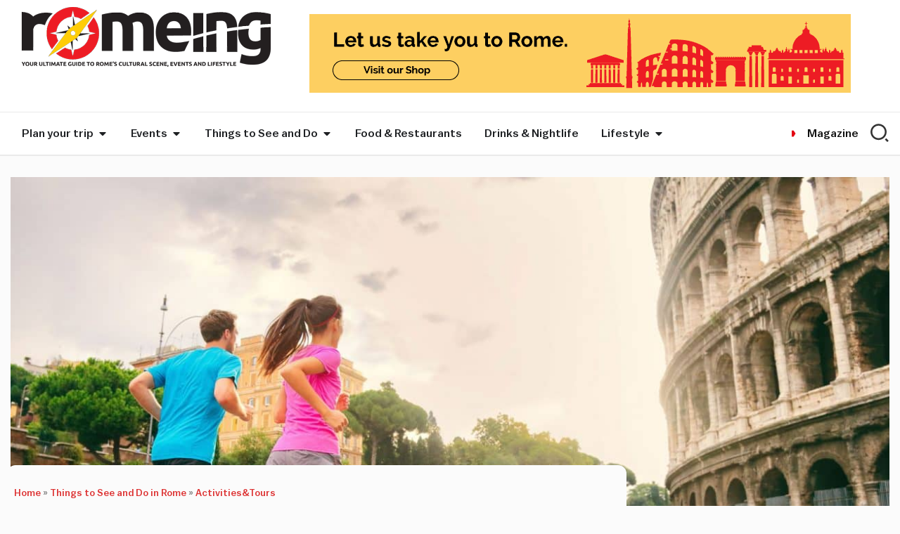

--- FILE ---
content_type: text/html; charset=UTF-8
request_url: https://www.romeing.it/where-to-run-in-rome/
body_size: 86691
content:
<!doctype html>
<html lang="en-US">
<head>
	<meta charset="UTF-8">
	<meta name="viewport" content="width=device-width, initial-scale=1">
	<link rel="profile" href="https://gmpg.org/xfn/11">
	<meta name='robots' content='index, follow, max-image-preview:large, max-snippet:-1, max-video-preview:-1'/>
		<style id="bmp-critical-css">.bmp-banner-wrapper{display:block!important;width:100%!important;box-sizing:border-box!important;text-align:center}.bmp-banner-wrapper.bmp-align-center{text-align:center!important}.bmp-banner-wrapper.bmp-align-center .bmp-banner{margin-left:auto!important;margin-right:auto!important}.bmp-banner-wrapper.bmp-align-left{text-align:left!important}.bmp-banner-wrapper.bmp-align-left .bmp-banner{margin-left:0!important;margin-right:auto!important}.bmp-banner-wrapper.bmp-align-right{text-align:right!important}.bmp-banner-wrapper.bmp-align-right .bmp-banner{margin-left:auto!important;margin-right:0!important}.bmp-banner-wrapper.bmp-align-justify{text-align:center!important}.bmp-banner-wrapper.bmp-align-justify .bmp-banner{width:100%!important;display:block!important}.bmp-banner{display:inline-block!important;box-sizing:border-box!important;line-height:0!important}.bmp-banner a{display:inline-block!important;line-height:0!important}.bmp-banner img{max-width:100%!important;height:auto!important;display:block!important}.bmp-banner-code{line-height:normal!important;display:block!important;min-width:300px!important;min-height:50px!important}</style>
		
	<!-- This site is optimized with the Yoast SEO Premium plugin v26.6 (Yoast SEO v26.7) - https://yoast.com/wordpress/plugins/seo/ -->
	<title>Where to run in Rome: the best running routes for jogging - Romeing</title>
<link data-rocket-prefetch href="https://www.gstatic.com" rel="dns-prefetch">
<link data-rocket-prefetch href="https://pagead2.googlesyndication.com" rel="dns-prefetch">
<link data-rocket-prefetch href="https://www.googletagmanager.com" rel="dns-prefetch">
<link data-rocket-prefetch href="https://romeing.b-cdn.net" rel="dns-prefetch">
<link data-rocket-prefetch href="https://widget.getyourguide.com" rel="dns-prefetch">
<link data-rocket-prefetch href="https://cdn-cookieyes.com" rel="dns-prefetch">
<link data-rocket-prefetch href="https://cdn.exmarketplace.com" rel="dns-prefetch">
<link data-rocket-prefetch href="https://cdn.brevo.com" rel="dns-prefetch">
<link data-rocket-prefetch href="https://cdn.by.wonderpush.com" rel="dns-prefetch">
<link data-rocket-prefetch href="https://securepubads.g.doubleclick.net" rel="dns-prefetch">
<link data-rocket-prefetch href="https://fareharbor.com" rel="dns-prefetch">
<link data-rocket-prefetch href="https://sibforms.com" rel="dns-prefetch">
<link data-rocket-prefetch href="https://cdn.jsdelivr.net" rel="dns-prefetch"><link rel="preload" data-rocket-preload as="image" href="https://romeing.b-cdn.net/wp-content/uploads/2025/09/where-to-run-in-rome-1.jpg" imagesrcset="https://romeing.b-cdn.net/wp-content/uploads/2025/09/where-to-run-in-rome-1.jpg 1280w, https://romeing.b-cdn.net/wp-content/uploads/2025/09/where-to-run-in-rome-1-300x120.jpg 300w, https://romeing.b-cdn.net/wp-content/uploads/2025/09/where-to-run-in-rome-1-1024x408.jpg 1024w, https://romeing.b-cdn.net/wp-content/uploads/2025/09/where-to-run-in-rome-1-768x306.jpg 768w" imagesizes="(max-width: 1280px) 100vw, 1280px" fetchpriority="high">
	<meta name="description" content="As a traveller you don’t need a gym to stay fit, just a pair of your trusty runners. Here is the ultimate guide to running in Rome."/>
	<link rel="canonical" href="https://www.romeing.it/where-to-run-in-rome/"/>
	<meta property="og:locale" content="en_US"/>
	<meta property="og:type" content="article"/>
	<meta property="og:title" content="Where to run in Rome: the best running routes"/>
	<meta property="og:description" content="As a traveller you don’t need a gym to stay fit, just a pair of your trusty runners. Here is the ultimate guide to running in Rome."/>
	<meta property="og:url" content="https://www.romeing.it/where-to-run-in-rome/"/>
	<meta property="og:site_name" content="Romeing"/>
	<meta property="article:publisher" content="https://www.facebook.com/Romeing.it"/>
	<meta property="article:published_time" content="2024-08-23T12:18:47+00:00"/>
	<meta property="article:modified_time" content="2025-12-03T00:17:15+00:00"/>
	<meta property="og:image" content="https://romeing.b-cdn.net/wp-content/uploads/2025/09/where-to-run-in-rome-1.jpg"/>
	<meta property="og:image:width" content="1280"/>
	<meta property="og:image:height" content="510"/>
	<meta property="og:image:type" content="image/jpeg"/>
	<meta name="author" content="Lisa Johnson"/>
	<meta name="twitter:card" content="summary_large_image"/>
	<meta name="twitter:creator" content="@romeing"/>
	<meta name="twitter:site" content="@romeing"/>
	<meta name="twitter:label1" content="Written by"/>
	<meta name="twitter:data1" content="Lisa Johnson"/>
	<meta name="twitter:label2" content="Est. reading time"/>
	<meta name="twitter:data2" content="5 minutes"/>
	<script type="application/ld+json" class="yoast-schema-graph">{"@context":"https://schema.org","@graph":[{"@type":"NewsArticle","@id":"https://www.romeing.it/where-to-run-in-rome/#article","isPartOf":{"@id":"https://www.romeing.it/where-to-run-in-rome/"},"author":{"name":"Lisa Johnson","@id":"https://www.romeing.it/#/schema/person/3f87d67960910aecb746c3d094fe38ac"},"headline":"Where to run in Rome: the best running routes","datePublished":"2024-08-23T12:18:47+00:00","dateModified":"2025-12-03T00:17:15+00:00","mainEntityOfPage":{"@id":"https://www.romeing.it/where-to-run-in-rome/"},"wordCount":1485,"commentCount":0,"publisher":{"@id":"https://www.romeing.it/#organization"},"image":{"@id":"https://www.romeing.it/where-to-run-in-rome/#primaryimage"},"thumbnailUrl":"https://romeing.b-cdn.net/wp-content/uploads/2025/09/where-to-run-in-rome-1.jpg","articleSection":["Activities&amp;Tours","Features","Things to See and Do in Rome"],"inLanguage":"en-US","potentialAction":[{"@type":"CommentAction","name":"Comment","target":["https://www.romeing.it/where-to-run-in-rome/#respond"]}],"copyrightYear":"2024","copyrightHolder":{"@id":"https://www.romeing.it/#organization"}},{"@type":"WebPage","@id":"https://www.romeing.it/where-to-run-in-rome/","url":"https://www.romeing.it/where-to-run-in-rome/","name":"Where to run in Rome: the best running routes for jogging - Romeing","isPartOf":{"@id":"https://www.romeing.it/#website"},"primaryImageOfPage":{"@id":"https://www.romeing.it/where-to-run-in-rome/#primaryimage"},"image":{"@id":"https://www.romeing.it/where-to-run-in-rome/#primaryimage"},"thumbnailUrl":"https://romeing.b-cdn.net/wp-content/uploads/2025/09/where-to-run-in-rome-1.jpg","datePublished":"2024-08-23T12:18:47+00:00","dateModified":"2025-12-03T00:17:15+00:00","description":"As a traveller you don’t need a gym to stay fit, just a pair of your trusty runners. Here is the ultimate guide to running in Rome.","breadcrumb":{"@id":"https://www.romeing.it/where-to-run-in-rome/#breadcrumb"},"inLanguage":"en-US","potentialAction":[{"@type":"ReadAction","target":["https://www.romeing.it/where-to-run-in-rome/"]}]},{"@type":"ImageObject","inLanguage":"en-US","@id":"https://www.romeing.it/where-to-run-in-rome/#primaryimage","url":"https://romeing.b-cdn.net/wp-content/uploads/2025/09/where-to-run-in-rome-1.jpg","contentUrl":"https://romeing.b-cdn.net/wp-content/uploads/2025/09/where-to-run-in-rome-1.jpg","width":1280,"height":510,"caption":"where to run in rome"},{"@type":"BreadcrumbList","@id":"https://www.romeing.it/where-to-run-in-rome/#breadcrumb","itemListElement":[{"@type":"ListItem","position":1,"name":"Home","item":"https://www.romeing.it/"},{"@type":"ListItem","position":2,"name":"Things to See and Do in Rome","item":"https://www.romeing.it/category/things-to-do-in-rome/"},{"@type":"ListItem","position":3,"name":"Activities&amp;Tours"}]},{"@type":"WebSite","@id":"https://www.romeing.it/#website","url":"https://www.romeing.it/","name":"Romeing: Rome's english magazine, events and exhibitions in Rome","description":"Romeing is the english magazine for tourists and expats visiting or living in Rome. A guide to the best things to do and see in Rome &amp; Florence, attractions and restaurants with a listing of events and exhibitions.","publisher":{"@id":"https://www.romeing.it/#organization"},"potentialAction":[{"@type":"SearchAction","target":{"@type":"EntryPoint","urlTemplate":"https://www.romeing.it/?s={search_term_string}"},"query-input":{"@type":"PropertyValueSpecification","valueRequired":true,"valueName":"search_term_string"}}],"inLanguage":"en-US"},{"@type":"Organization","@id":"https://www.romeing.it/#organization","name":"Romeing srl","url":"https://www.romeing.it/","logo":{"@type":"ImageObject","inLanguage":"en-US","@id":"https://www.romeing.it/#/schema/logo/image/","url":"https://www.romeing.it/wp-content/uploads/2025/12/logo-quadrato-romeing.jpg","contentUrl":"https://www.romeing.it/wp-content/uploads/2025/12/logo-quadrato-romeing.jpg","width":696,"height":696,"caption":"Romeing srl"},"image":{"@id":"https://www.romeing.it/#/schema/logo/image/"},"sameAs":["https://www.facebook.com/Romeing.it","https://x.com/romeing","https://www.instagram.com/romeing_magazine/","https://www.linkedin.com/company/romeing-srl/","https://www.pinterest.it/romeing/pins/","https://www.youtube.com/@RomeingIt"],"email":"info@romeing.it","legalName":"Romeing Srl","foundingDate":"2010-12-01","vatID":"11115241009"},{"@type":"Person","@id":"https://www.romeing.it/#/schema/person/3f87d67960910aecb746c3d094fe38ac","name":"Lisa Johnson","image":{"@type":"ImageObject","inLanguage":"en-US","@id":"https://www.romeing.it/#/schema/person/image/","url":"https://secure.gravatar.com/avatar/e516bc7f2f6d578122d26a44dc5b57bcba6e9eb06f9df8ed050097962504bf0c?s=96&d=mm&r=g","contentUrl":"https://secure.gravatar.com/avatar/e516bc7f2f6d578122d26a44dc5b57bcba6e9eb06f9df8ed050097962504bf0c?s=96&d=mm&r=g","caption":"Lisa Johnson"},"description":"Adventurer, world traveler, free spirit, triathlete, I blend my passion for endurance sports with a love for exploring new cultures. I'm Lisa and I love sharing hidden gems around the world! Currently living in Rome, discovery is around every corner. Through my writing, I aim to inspire others to push their limits and embrace the thrill of adventure and trying new things. I'm excited to bring my experiences and insights to the pages of this magazine, inviting you to join me in celebrating the extraordinary in every day.","url":"https://www.romeing.it/author/lisajohnson/"}]}</script>
	<!-- / Yoast SEO Premium plugin. -->


<link rel='dns-prefetch' href='//cdn.jsdelivr.net'/>

<link rel="alternate" type="application/rss+xml" title="Romeing &raquo; Feed" href="https://www.romeing.it/feed/"/>
<link rel="alternate" title="oEmbed (JSON)" type="application/json+oembed" href="https://www.romeing.it/wp-json/oembed/1.0/embed?url=https%3A%2F%2Fwww.romeing.it%2Fwhere-to-run-in-rome%2F"/>
<link rel="alternate" title="oEmbed (XML)" type="text/xml+oembed" href="https://www.romeing.it/wp-json/oembed/1.0/embed?url=https%3A%2F%2Fwww.romeing.it%2Fwhere-to-run-in-rome%2F&#038;format=xml"/>
<style id='wp-img-auto-sizes-contain-inline-css'>img:is([sizes=auto i],[sizes^="auto," i]){contain-intrinsic-size:3000px 1500px}</style>
<link rel='stylesheet' id='wp-block-library-css' href='https://romeing.b-cdn.net/wp-includes/css/dist/block-library/style.min.css?ver=6.9' media='all'/>
<link rel='stylesheet' id='ultimate_blocks-cgb-style-css-css' href='https://romeing.b-cdn.net/wp-content/plugins/ultimate-blocks/dist/blocks.style.build.css?ver=3.4.8' media='all'/>
<link rel='stylesheet' id='jet-engine-frontend-css' href='https://romeing.b-cdn.net/wp-content/plugins/jet-engine/assets/css/frontend.css?ver=3.8.2.1' media='all'/>
<style id='global-styles-inline-css'>:root{--wp--preset--aspect-ratio--square:1;--wp--preset--aspect-ratio--4-3: 4/3;--wp--preset--aspect-ratio--3-4: 3/4;--wp--preset--aspect-ratio--3-2: 3/2;--wp--preset--aspect-ratio--2-3: 2/3;--wp--preset--aspect-ratio--16-9: 16/9;--wp--preset--aspect-ratio--9-16: 9/16;--wp--preset--color--black:#000;--wp--preset--color--cyan-bluish-gray:#abb8c3;--wp--preset--color--white:#fff;--wp--preset--color--pale-pink:#f78da7;--wp--preset--color--vivid-red:#cf2e2e;--wp--preset--color--luminous-vivid-orange:#ff6900;--wp--preset--color--luminous-vivid-amber:#fcb900;--wp--preset--color--light-green-cyan:#7bdcb5;--wp--preset--color--vivid-green-cyan:#00d084;--wp--preset--color--pale-cyan-blue:#8ed1fc;--wp--preset--color--vivid-cyan-blue:#0693e3;--wp--preset--color--vivid-purple:#9b51e0;--wp--preset--gradient--vivid-cyan-blue-to-vivid-purple:linear-gradient(135deg,#0693e3 0%,#9b51e0 100%);--wp--preset--gradient--light-green-cyan-to-vivid-green-cyan:linear-gradient(135deg,#7adcb4 0%,#00d082 100%);--wp--preset--gradient--luminous-vivid-amber-to-luminous-vivid-orange:linear-gradient(135deg,#fcb900 0%,#ff6900 100%);--wp--preset--gradient--luminous-vivid-orange-to-vivid-red:linear-gradient(135deg,#ff6900 0%,#cf2e2e 100%);--wp--preset--gradient--very-light-gray-to-cyan-bluish-gray:linear-gradient(135deg,#eee 0%,#a9b8c3 100%);--wp--preset--gradient--cool-to-warm-spectrum:linear-gradient(135deg,#4aeadc 0%,#9778d1 20%,#cf2aba 40%,#ee2c82 60%,#fb6962 80%,#fef84c 100%);--wp--preset--gradient--blush-light-purple:linear-gradient(135deg,#ffceec 0%,#9896f0 100%);--wp--preset--gradient--blush-bordeaux:linear-gradient(135deg,#fecda5 0%,#fe2d2d 50%,#6b003e 100%);--wp--preset--gradient--luminous-dusk:linear-gradient(135deg,#ffcb70 0%,#c751c0 50%,#4158d0 100%);--wp--preset--gradient--pale-ocean:linear-gradient(135deg,#fff5cb 0%,#b6e3d4 50%,#33a7b5 100%);--wp--preset--gradient--electric-grass:linear-gradient(135deg,#caf880 0%,#71ce7e 100%);--wp--preset--gradient--midnight:linear-gradient(135deg,#020381 0%,#2874fc 100%);--wp--preset--font-size--small:13px;--wp--preset--font-size--medium:20px;--wp--preset--font-size--large:36px;--wp--preset--font-size--x-large:42px;--wp--preset--spacing--20:.44rem;--wp--preset--spacing--30:.67rem;--wp--preset--spacing--40:1rem;--wp--preset--spacing--50:1.5rem;--wp--preset--spacing--60:2.25rem;--wp--preset--spacing--70:3.38rem;--wp--preset--spacing--80:5.06rem;--wp--preset--shadow--natural:6px 6px 9px rgba(0,0,0,.2);--wp--preset--shadow--deep:12px 12px 50px rgba(0,0,0,.4);--wp--preset--shadow--sharp:6px 6px 0 rgba(0,0,0,.2);--wp--preset--shadow--outlined:6px 6px 0 -3px #fff , 6px 6px #000;--wp--preset--shadow--crisp:6px 6px 0 #000}:root{--wp--style--global--content-size:800px;--wp--style--global--wide-size:1200px}:where(body) {margin:0}.wp-site-blocks>.alignleft{float:left;margin-right:2em}.wp-site-blocks>.alignright{float:right;margin-left:2em}.wp-site-blocks>.aligncenter{justify-content:center;margin-left:auto;margin-right:auto}:where(.wp-site-blocks) > * {margin-block-start:24px;margin-block-end:0}:where(.wp-site-blocks) > :first-child {margin-block-start:0}:where(.wp-site-blocks) > :last-child {margin-block-end:0}:root{--wp--style--block-gap:24px}:root :where(.is-layout-flow) > :first-child{margin-block-start:0}:root :where(.is-layout-flow) > :last-child{margin-block-end:0}:root :where(.is-layout-flow) > *{margin-block-start:24px;margin-block-end:0}:root :where(.is-layout-constrained) > :first-child{margin-block-start:0}:root :where(.is-layout-constrained) > :last-child{margin-block-end:0}:root :where(.is-layout-constrained) > *{margin-block-start:24px;margin-block-end:0}:root :where(.is-layout-flex){gap:24px}:root :where(.is-layout-grid){gap:24px}.is-layout-flow>.alignleft{float:left;margin-inline-start:0;margin-inline-end:2em}.is-layout-flow>.alignright{float:right;margin-inline-start:2em;margin-inline-end:0}.is-layout-flow>.aligncenter{margin-left:auto!important;margin-right:auto!important}.is-layout-constrained>.alignleft{float:left;margin-inline-start:0;margin-inline-end:2em}.is-layout-constrained>.alignright{float:right;margin-inline-start:2em;margin-inline-end:0}.is-layout-constrained>.aligncenter{margin-left:auto!important;margin-right:auto!important}.is-layout-constrained > :where(:not(.alignleft):not(.alignright):not(.alignfull)){max-width:var(--wp--style--global--content-size);margin-left:auto!important;margin-right:auto!important}.is-layout-constrained>.alignwide{max-width:var(--wp--style--global--wide-size)}body .is-layout-flex{display:flex}.is-layout-flex{flex-wrap:wrap;align-items:center}.is-layout-flex > :is(*, div){margin:0}body .is-layout-grid{display:grid}.is-layout-grid > :is(*, div){margin:0}body{padding-top:0;padding-right:0;padding-bottom:0;padding-left:0}a:where(:not(.wp-element-button)){text-decoration:underline}:root :where(.wp-element-button, .wp-block-button__link){background-color:#32373c;border-width:0;color:#fff;font-family:inherit;font-size:inherit;font-style:inherit;font-weight:inherit;letter-spacing:inherit;line-height:inherit;padding-top: calc(0.667em + 2px);padding-right: calc(1.333em + 2px);padding-bottom: calc(0.667em + 2px);padding-left: calc(1.333em + 2px);text-decoration:none;text-transform:inherit}.has-black-color{color:var(--wp--preset--color--black)!important}.has-cyan-bluish-gray-color{color:var(--wp--preset--color--cyan-bluish-gray)!important}.has-white-color{color:var(--wp--preset--color--white)!important}.has-pale-pink-color{color:var(--wp--preset--color--pale-pink)!important}.has-vivid-red-color{color:var(--wp--preset--color--vivid-red)!important}.has-luminous-vivid-orange-color{color:var(--wp--preset--color--luminous-vivid-orange)!important}.has-luminous-vivid-amber-color{color:var(--wp--preset--color--luminous-vivid-amber)!important}.has-light-green-cyan-color{color:var(--wp--preset--color--light-green-cyan)!important}.has-vivid-green-cyan-color{color:var(--wp--preset--color--vivid-green-cyan)!important}.has-pale-cyan-blue-color{color:var(--wp--preset--color--pale-cyan-blue)!important}.has-vivid-cyan-blue-color{color:var(--wp--preset--color--vivid-cyan-blue)!important}.has-vivid-purple-color{color:var(--wp--preset--color--vivid-purple)!important}.has-black-background-color{background-color:var(--wp--preset--color--black)!important}.has-cyan-bluish-gray-background-color{background-color:var(--wp--preset--color--cyan-bluish-gray)!important}.has-white-background-color{background-color:var(--wp--preset--color--white)!important}.has-pale-pink-background-color{background-color:var(--wp--preset--color--pale-pink)!important}.has-vivid-red-background-color{background-color:var(--wp--preset--color--vivid-red)!important}.has-luminous-vivid-orange-background-color{background-color:var(--wp--preset--color--luminous-vivid-orange)!important}.has-luminous-vivid-amber-background-color{background-color:var(--wp--preset--color--luminous-vivid-amber)!important}.has-light-green-cyan-background-color{background-color:var(--wp--preset--color--light-green-cyan)!important}.has-vivid-green-cyan-background-color{background-color:var(--wp--preset--color--vivid-green-cyan)!important}.has-pale-cyan-blue-background-color{background-color:var(--wp--preset--color--pale-cyan-blue)!important}.has-vivid-cyan-blue-background-color{background-color:var(--wp--preset--color--vivid-cyan-blue)!important}.has-vivid-purple-background-color{background-color:var(--wp--preset--color--vivid-purple)!important}.has-black-border-color{border-color:var(--wp--preset--color--black)!important}.has-cyan-bluish-gray-border-color{border-color:var(--wp--preset--color--cyan-bluish-gray)!important}.has-white-border-color{border-color:var(--wp--preset--color--white)!important}.has-pale-pink-border-color{border-color:var(--wp--preset--color--pale-pink)!important}.has-vivid-red-border-color{border-color:var(--wp--preset--color--vivid-red)!important}.has-luminous-vivid-orange-border-color{border-color:var(--wp--preset--color--luminous-vivid-orange)!important}.has-luminous-vivid-amber-border-color{border-color:var(--wp--preset--color--luminous-vivid-amber)!important}.has-light-green-cyan-border-color{border-color:var(--wp--preset--color--light-green-cyan)!important}.has-vivid-green-cyan-border-color{border-color:var(--wp--preset--color--vivid-green-cyan)!important}.has-pale-cyan-blue-border-color{border-color:var(--wp--preset--color--pale-cyan-blue)!important}.has-vivid-cyan-blue-border-color{border-color:var(--wp--preset--color--vivid-cyan-blue)!important}.has-vivid-purple-border-color{border-color:var(--wp--preset--color--vivid-purple)!important}.has-vivid-cyan-blue-to-vivid-purple-gradient-background{background:var(--wp--preset--gradient--vivid-cyan-blue-to-vivid-purple)!important}.has-light-green-cyan-to-vivid-green-cyan-gradient-background{background:var(--wp--preset--gradient--light-green-cyan-to-vivid-green-cyan)!important}.has-luminous-vivid-amber-to-luminous-vivid-orange-gradient-background{background:var(--wp--preset--gradient--luminous-vivid-amber-to-luminous-vivid-orange)!important}.has-luminous-vivid-orange-to-vivid-red-gradient-background{background:var(--wp--preset--gradient--luminous-vivid-orange-to-vivid-red)!important}.has-very-light-gray-to-cyan-bluish-gray-gradient-background{background:var(--wp--preset--gradient--very-light-gray-to-cyan-bluish-gray)!important}.has-cool-to-warm-spectrum-gradient-background{background:var(--wp--preset--gradient--cool-to-warm-spectrum)!important}.has-blush-light-purple-gradient-background{background:var(--wp--preset--gradient--blush-light-purple)!important}.has-blush-bordeaux-gradient-background{background:var(--wp--preset--gradient--blush-bordeaux)!important}.has-luminous-dusk-gradient-background{background:var(--wp--preset--gradient--luminous-dusk)!important}.has-pale-ocean-gradient-background{background:var(--wp--preset--gradient--pale-ocean)!important}.has-electric-grass-gradient-background{background:var(--wp--preset--gradient--electric-grass)!important}.has-midnight-gradient-background{background:var(--wp--preset--gradient--midnight)!important}.has-small-font-size{font-size:var(--wp--preset--font-size--small)!important}.has-medium-font-size{font-size:var(--wp--preset--font-size--medium)!important}.has-large-font-size{font-size:var(--wp--preset--font-size--large)!important}.has-x-large-font-size{font-size:var(--wp--preset--font-size--x-large)!important}:root :where(.wp-block-pullquote){font-size:1.5em;line-height:1.6}</style>
<link rel='stylesheet' id='sc-frontend-style-css' href='https://romeing.b-cdn.net/wp-content/plugins/shortcodes-indep/css/frontend-style.css?ver=6.9' media='all'/>
<link rel='stylesheet' id='default-icon-styles-css' href='https://romeing.b-cdn.net/wp-content/plugins/svg-vector-icon-plugin/public/../admin/css/wordpress-svg-icon-plugin-style.min.css?ver=6.9' media='all'/>
<link rel='stylesheet' id='ub-extension-style-css-css' href='https://romeing.b-cdn.net/wp-content/plugins/ultimate-blocks/src/extensions/style.css?ver=6.9' media='all'/>
<link rel='stylesheet' id='wrp-frontend-css-css' href='https://romeing.b-cdn.net/wp-content/plugins/woocommerce-remote-products/assets/css/frontend.css?ver=1.3.5' media='all'/>
<link rel='stylesheet' id='dashicons-css' href='https://romeing.b-cdn.net/wp-includes/css/dashicons.min.css?ver=6.9' media='all'/>
<link rel='stylesheet' id='wpml-legacy-horizontal-list-0-css' href='https://romeing.b-cdn.net/wp-content/plugins/sitepress-multilingual-cms/templates/language-switchers/legacy-list-horizontal/style.min.css?ver=1' media='all'/>
<style id='wpml-legacy-horizontal-list-0-inline-css'>.wpml-ls-statics-footer a, .wpml-ls-statics-footer .wpml-ls-sub-menu a, .wpml-ls-statics-footer .wpml-ls-sub-menu a:link, .wpml-ls-statics-footer li:not(.wpml-ls-current-language) .wpml-ls-link, .wpml-ls-statics-footer li:not(.wpml-ls-current-language) .wpml-ls-link:link {color:#444;background-color:#fff}.wpml-ls-statics-footer .wpml-ls-sub-menu a:hover,.wpml-ls-statics-footer .wpml-ls-sub-menu a:focus,.wpml-ls-statics-footer .wpml-ls-sub-menu a:link:hover,.wpml-ls-statics-footer .wpml-ls-sub-menu a:link:focus{color:#000;background-color:#eee}.wpml-ls-statics-footer .wpml-ls-current-language>a{color:#444;background-color:#fff}.wpml-ls-statics-footer .wpml-ls-current-language:hover>a,.wpml-ls-statics-footer .wpml-ls-current-language>a:focus{color:#000;background-color:#eee}</style>
<link rel='stylesheet' id='hello-elementor-css' href='https://romeing.b-cdn.net/wp-content/themes/hello-elementor/assets/css/reset.css?ver=3.4.5' media='all'/>
<link rel='stylesheet' id='hello-elementor-theme-style-css' href='https://romeing.b-cdn.net/wp-content/themes/hello-elementor/assets/css/theme.css?ver=3.4.5' media='all'/>
<link rel='stylesheet' id='hello-elementor-header-footer-css' href='https://romeing.b-cdn.net/wp-content/themes/hello-elementor/assets/css/header-footer.css?ver=3.4.5' media='all'/>
<link rel='stylesheet' id='chld_thm_cfg_child-css' href='https://romeing.b-cdn.net/wp-content/themes/hello-elementor-child/style.css?ver=6.9' media='all'/>
<link rel='stylesheet' id='elementor-frontend-css' href='https://romeing.b-cdn.net/wp-content/uploads/elementor/css/custom-frontend.min.css?ver=1768582635' media='all'/>
<link rel='stylesheet' id='elementor-post-8-css' href='https://romeing.b-cdn.net/wp-content/uploads/elementor/css/post-8.css?ver=1768582635' media='all'/>
<link rel='stylesheet' id='jet-fb-option-field-select-css' href='https://romeing.b-cdn.net/wp-content/plugins/jetformbuilder/modules/option-field/assets/build/select.css?ver=0edd78a6f12e2b918b82' media='all'/>
<link rel='stylesheet' id='jet-fb-option-field-checkbox-css' href='https://romeing.b-cdn.net/wp-content/plugins/jetformbuilder/modules/option-field/assets/build/checkbox.css?ver=6e25adbbae5a5d1bb65e' media='all'/>
<link rel='stylesheet' id='jet-fb-option-field-radio-css' href='https://romeing.b-cdn.net/wp-content/plugins/jetformbuilder/modules/option-field/assets/build/radio.css?ver=7c6d0d4d7df91e6bd6a4' media='all'/>
<link rel='stylesheet' id='jet-fb-advanced-choices-css' href='https://romeing.b-cdn.net/wp-content/plugins/jetformbuilder/modules/advanced-choices/assets/build/main.css?ver=ca05550a7cac3b9b55a3' media='all'/>
<link rel='stylesheet' id='jet-fb-wysiwyg-css' href='https://romeing.b-cdn.net/wp-content/plugins/jetformbuilder/modules/wysiwyg/assets/build/wysiwyg.css?ver=5a4d16fb6d7a94700261' media='all'/>
<link rel='stylesheet' id='jet-fb-switcher-css' href='https://romeing.b-cdn.net/wp-content/plugins/jetformbuilder/modules/switcher/assets/build/switcher.css?ver=06c887a8b9195e5a119d' media='all'/>
<link rel='stylesheet' id='jet-popup-frontend-css' href='https://romeing.b-cdn.net/wp-content/plugins/jet-popup/assets/css/jet-popup-frontend.css?ver=2.0.20.3' media='all'/>
<link rel='stylesheet' id='widget-nav-menu-css' href='https://romeing.b-cdn.net/wp-content/uploads/elementor/css/custom-pro-widget-nav-menu.min.css?ver=1768582635' media='all'/>
<link rel='stylesheet' id='widget-divider-css' href='https://romeing.b-cdn.net/wp-content/plugins/elementor/assets/css/widget-divider.min.css?ver=3.34.1' media='all'/>
<link rel='stylesheet' id='widget-heading-css' href='https://romeing.b-cdn.net/wp-content/plugins/elementor/assets/css/widget-heading.min.css?ver=3.34.1' media='all'/>
<link rel='stylesheet' id='widget-social-icons-css' href='https://romeing.b-cdn.net/wp-content/plugins/elementor/assets/css/widget-social-icons.min.css?ver=3.34.1' media='all'/>
<link rel='stylesheet' id='e-apple-webkit-css' href='https://romeing.b-cdn.net/wp-content/uploads/elementor/css/custom-apple-webkit.min.css?ver=1768582635' media='all'/>
<link rel='stylesheet' id='e-animation-slideInLeft-css' href='https://romeing.b-cdn.net/wp-content/plugins/elementor/assets/lib/animations/styles/slideInLeft.min.css?ver=3.34.1' media='all'/>
<link rel='stylesheet' id='widget-off-canvas-css' href='https://romeing.b-cdn.net/wp-content/plugins/elementor-pro/assets/css/widget-off-canvas.min.css?ver=3.34.0' media='all'/>
<link rel='stylesheet' id='widget-image-css' href='https://romeing.b-cdn.net/wp-content/plugins/elementor/assets/css/widget-image.min.css?ver=3.34.1' media='all'/>
<link rel='stylesheet' id='e-animation-fadeIn-css' href='https://romeing.b-cdn.net/wp-content/plugins/elementor/assets/lib/animations/styles/fadeIn.min.css?ver=3.34.1' media='all'/>
<link rel='stylesheet' id='e-sticky-css' href='https://romeing.b-cdn.net/wp-content/plugins/elementor-pro/assets/css/modules/sticky.min.css?ver=3.34.0' media='all'/>
<link rel='stylesheet' id='widget-loop-common-css' href='https://romeing.b-cdn.net/wp-content/plugins/elementor-pro/assets/css/widget-loop-common.min.css?ver=3.34.0' media='all'/>
<link rel='stylesheet' id='widget-loop-grid-css' href='https://romeing.b-cdn.net/wp-content/uploads/elementor/css/custom-pro-widget-loop-grid.min.css?ver=1768582635' media='all'/>
<link rel='stylesheet' id='widget-icon-list-css' href='https://romeing.b-cdn.net/wp-content/uploads/elementor/css/custom-widget-icon-list.min.css?ver=1768582635' media='all'/>
<link rel='stylesheet' id='widget-nested-tabs-css' href='https://romeing.b-cdn.net/wp-content/uploads/elementor/css/custom-widget-nested-tabs.min.css?ver=1768582635' media='all'/>
<link rel='stylesheet' id='widget-icon-box-css' href='https://romeing.b-cdn.net/wp-content/uploads/elementor/css/custom-widget-icon-box.min.css?ver=1768582635' media='all'/>
<link rel='stylesheet' id='widget-mega-menu-css' href='https://romeing.b-cdn.net/wp-content/uploads/elementor/css/custom-pro-widget-mega-menu.min.css?ver=1768582635' media='all'/>
<link rel='stylesheet' id='widget-breadcrumbs-css' href='https://romeing.b-cdn.net/wp-content/plugins/elementor-pro/assets/css/widget-breadcrumbs.min.css?ver=3.34.0' media='all'/>
<link rel='stylesheet' id='widget-post-info-css' href='https://romeing.b-cdn.net/wp-content/plugins/elementor-pro/assets/css/widget-post-info.min.css?ver=3.34.0' media='all'/>
<link rel='stylesheet' id='widget-share-buttons-css' href='https://romeing.b-cdn.net/wp-content/plugins/elementor-pro/assets/css/widget-share-buttons.min.css?ver=3.34.0' media='all'/>
<link rel='stylesheet' id='widget-table-of-contents-css' href='https://romeing.b-cdn.net/wp-content/plugins/elementor-pro/assets/css/widget-table-of-contents.min.css?ver=3.34.0' media='all'/>
<link rel='stylesheet' id='widget-google_maps-css' href='https://romeing.b-cdn.net/wp-content/plugins/elementor/assets/css/widget-google_maps.min.css?ver=3.34.1' media='all'/>
<link rel='stylesheet' id='swiper-css' href='https://romeing.b-cdn.net/wp-content/plugins/elementor/assets/lib/swiper/v8/css/swiper.min.css?ver=8.4.5' media='all'/>
<link rel='stylesheet' id='e-swiper-css' href='https://romeing.b-cdn.net/wp-content/plugins/elementor/assets/css/conditionals/e-swiper.min.css?ver=3.34.1' media='all'/>
<link rel='stylesheet' id='widget-spacer-css' href='https://romeing.b-cdn.net/wp-content/plugins/elementor/assets/css/widget-spacer.min.css?ver=3.34.1' media='all'/>
<link rel='stylesheet' id='msa-search-style-css' href='https://romeing.b-cdn.net/wp-content/plugins/modern-search-algolia/assets/css/search-style.css?ver=1.8.0' media='all'/>
<style id='msa-search-style-inline-css'>.elementor-widget-msa_search_widget .msa-search-bar{margin:0!important;position:relative}.elementor-widget-msa_search_widget .msa-search-bar>div[id*="-hits"]{position:absolute!important;top: calc(100% + 10px) !important;left:0!important;right:0!important;width:100%!important;background:#fff!important;border-radius:16px!important;box-shadow:0 10px 40px rgba(0,0,0,.15)!important;border:1px solid #ddd!important;max-height:400px!important;overflow-y:auto!important;z-index:1001!important;display:none!important;visibility:hidden!important;opacity:0!important;transform:translateY(-10px)!important;transition:all .2s ease!important;padding-right:15px!important;margin-right:0!important;box-sizing:border-box!important}.elementor-widget-msa_search_widget .ais-SearchBox-form{width:100%!important;max-width:none!important}.elementor-widget-msa_search_widget .msa-search-bar{width:100%!important}.elementor-widget-msa_search_widget{position:relative!important;z-index:100!important}.elementor-column .elementor-widget-msa_search_widget{z-index:100!important}.elementor-section .elementor-widget-msa_search_widget{z-index:100!important}@media (max-width:768px){.elementor-widget-msa_search_widget .msa-search-bar{margin:0}}.elementor-editor-active .msa-search-overlay{display:none!important}.elementor-editor-active #msa-hits{position:relative!important;display:block!important;opacity:1!important;transform:none!important;max-height:200px;border:1px dashed #ccc}.elementor-editor-active #msa-hits:empty::before,.elementor-editor-active div[id*="-hits"]:empty::before{content:"Search results will appear here";display:block;padding:20px;text-align:center;color:#999;font-style:italic}.elementor-widget-msa_search_widget .ais-SearchBox-form{display:flex!important}.elementor-widget-msa_search_widget .ais-SearchBox-input{width:100%!important;flex:1!important}.elementor-widget-msa_search_widget .msa-search-bar.msa-dropdown-open>div[id*="-hits"]{display:block!important;visibility:visible!important;opacity:1!important;transform:translateY(0)!important}.elementor-widget-msa_search_widget .msa-search-bar > div[id*="-hits"]:not(.msa-dropdown-visible) {display:none!important;visibility:hidden!important;opacity:0!important;transform:translateY(-10px)!important}.elementor-widget-msa_search_widget .msa-search-bar>div[id*="-hits"]{position:absolute!important;top: calc(100% + 10px) !important;left:0!important;right:0!important;width:100%!important;box-sizing:border-box!important}.elementor-widget-msa_search_widget .msa-search-bar>div[id*="-pagination"],.elementor-widget-msa_search_widget div[id*="-hits"]>div[id*="-pagination"]{background:#fafbfc!important;border-top:1px solid #f3f4f6!important;padding:12px 0!important;border-radius:0 0 16px 16px!important;position:sticky!important;bottom:0!important;z-index:10!important;margin:0!important;flex-shrink:0!important;display:none!important;width:100%!important;box-sizing:border-box!important;left:0!important;right:0!important;min-width:100%!important;max-width:100%!important}.elementor-widget-msa_search_widget .msa-search-bar.msa-dropdown-open div[id*="-pagination"]{display:block!important}.elementor-widget-msa_search_widget .msa-search-bar > div[id*="-pagination"]:not([style*="display: none"]) {display:none!important}.elementor-widget-msa_search_widget .msa-search-bar>div[id*="-hits"]{display:flex!important;flex-direction:column!important}.elementor-widget-msa_search_widget .ais-Hits{margin:0!important;padding:12px 0!important;flex:1!important;overflow-y:auto!important;min-height:0!important}.elementor-widget-msa_search_widget .ais-Hits-list{list-style:none!important;margin:0!important;padding:0!important}.elementor-widget-msa_search_widget .ais-Hits-item{background:transparent!important;border:none!important;border-radius:0!important;padding:0!important;margin:0!important;border-bottom:1px solid #f3f4f6!important}.elementor-widget-msa_search_widget .ais-Hits-item:last-child{border-bottom:none!important}.elementor-widget-msa_search_widget .ais-Hits-item:first-child .msa-hit{margin-top:4px!important}.elementor-widget-msa_search_widget .ais-Hits-item:last-child .msa-hit{margin-bottom:4px!important}.elementor-widget-msa_search_widget .msa-stats{font-size:12px!important;color:#9ca3af!important;padding:8px 16px!important;text-align:center!important;border-bottom:1px solid #f3f4f6!important;background:#fff!important;order:-1!important;margin:0!important;border-radius:16px 16px 0 0!important;width:100%!important}.elementor-widget-msa_search_widget .msa-hit{display:flex!important;align-items:center!important;gap:12px!important;text-decoration:none!important;color:inherit!important;padding:12px 16px!important;min-height:64px!important;transition:background-color .15s ease!important;border-radius:0!important;margin:0!important}.elementor-widget-msa_search_widget .msa-hit:hover{background:#f8fafc!important;text-decoration:none!important;color:inherit!important}.elementor-widget-msa_search_widget .ais-Pagination{display:flex!important;justify-content:center!important;align-items:center!important;padding:0 16px!important;width:100%!important;box-sizing:border-box!important;text-align:center!important;margin:0!important}.elementor-widget-msa_search_widget .ais-Pagination-list{display:flex!important;justify-content:center!important;align-items:center!important;list-style:none!important;margin:0!important;padding:0!important;gap:4px!important;width:100%!important;box-sizing:border-box!important;max-width:100%!important;min-width:100%!important}.elementor-widget-msa_search_widget .ais-Pagination-item{margin:0!important}.elementor-widget-msa_search_widget .ais-Pagination-link{display:flex!important;align-items:center!important;justify-content:center!important;padding:6px 12px!important;border-radius:6px!important;text-decoration:none!important;color:#6b7280!important;font-size:12px!important;transition:all .15s ease!important}.elementor-widget-msa_search_widget .ais-Pagination-link:hover{background:#f3f4f6!important;color:#374151!important}.elementor-widget-msa_search_widget .ais-Pagination-item--selected .ais-Pagination-link{background:#3b82f6!important;color:#fff!important}.elementor-widget-msa_search_widget #msa-pagination,.elementor-widget-msa_search_widget div[id*="-pagination"]{padding:12px 0!important;margin:0!important;width:100%!important;box-sizing:border-box!important}.elementor-widget-msa_search_widget .msa-search-bar>div[id*="-hits"]::-webkit-scrollbar,.elementor-widget-msa_search_widget .ais-Hits::-webkit-scrollbar{width:8px!important}.elementor-widget-msa_search_widget .msa-search-bar>div[id*="-hits"]::-webkit-scrollbar-track,.elementor-widget-msa_search_widget .ais-Hits::-webkit-scrollbar-track{background:transparent!important;border-radius:4px!important;margin:12px 0!important}.elementor-widget-msa_search_widget .msa-search-bar>div[id*="-hits"]::-webkit-scrollbar-thumb,.elementor-widget-msa_search_widget .ais-Hits::-webkit-scrollbar-thumb{background:rgba(0,0,0,.2)!important;border-radius:4px!important;border:2px solid transparent!important;background-clip:content-box!important;transition:background .2s ease!important}.elementor-widget-msa_search_widget .msa-search-bar>div[id*="-hits"]::-webkit-scrollbar-thumb:hover,.elementor-widget-msa_search_widget .ais-Hits::-webkit-scrollbar-thumb:hover{background:rgba(0,0,0,.4)!important;background-clip:content-box!important}.elementor-widget-msa_search_widget .msa-search-bar>div[id*="-hits"]::-webkit-scrollbar-button,.elementor-widget-msa_search_widget .ais-Hits::-webkit-scrollbar-button{display:none!important;width:0!important;height:0!important}.elementor-widget-msa_search_widget .msa-search-bar>div[id*="-hits"]::-webkit-scrollbar-button:start:decrement,.elementor-widget-msa_search_widget .msa-search-bar>div[id*="-hits"]::-webkit-scrollbar-button:end:increment,.elementor-widget-msa_search_widget .ais-Hits::-webkit-scrollbar-button:start:decrement,.elementor-widget-msa_search_widget .ais-Hits::-webkit-scrollbar-button:end:increment{display:none!important;width:0!important;height:0!important}.elementor-widget-msa_search_widget .msa-search-bar>div[id*="-hits"]::-webkit-scrollbar-corner,.elementor-widget-msa_search_widget .ais-Hits::-webkit-scrollbar-corner{background:transparent!important}.elementor-widget-msa_search_widget .ais-Hits-list{padding-right:8px!important;padding-top:4px!important;padding-bottom:4px!important}.elementor-widget-msa_search_widget .msa-search-bar>div[id*="-hits"],.elementor-widget-msa_search_widget .ais-Hits{scrollbar-width:thin!important;scrollbar-color:rgba(0,0,0,.2) transparent!important}.msa-search-overlay{position:fixed!important;top:0!important;left:0!important;width:100%!important;height:100%!important;background:rgba(0,0,0,.1)!important;z-index:99!important;display:none!important;opacity:0!important;transition:opacity .2s ease!important;pointer-events:auto!important}.msa-search-overlay.active{display:block!important;opacity:1!important}.msa-search-overlay[class*="msa-search-overlay-msa-search-"]{z-index:99!important;pointer-events:auto!important}.elementor-widget-msa_search_widget .msa-search-bar,.elementor-widget-msa_search_widget .ais-SearchBox-form,.elementor-widget-msa_search_widget .ais-SearchBox-input,.elementor-widget-msa_search_widget .ais-SearchBox-submit,.elementor-widget-msa_search_widget .msa-search-bar>div[id*="-hits"],.elementor-widget-msa_search_widget .msa-hit{pointer-events:auto!important}.msa-search-overlay,.msa-search-overlay[class*="msa-search-overlay-msa-search-"],div[class^="msa-search-overlay"],div[class*=" msa-search-overlay"]{z-index:999!important;pointer-events:auto!important}.msa-search-overlay.active + .elementor-widget-msa_search_widget,
.elementor-widget-msa_search_widget:has(+ .msa-search-overlay.active) {position:relative!important;z-index:1000!important}.elementor-widget-msa_search_widget .msa-search-bar{position:relative!important;z-index:101!important}.elementor-widget-msa_search_widget .ais-SearchBox-form{position:relative!important;z-index:102!important}.elementor-widget-msa_search_widget .ais-SearchBox-input{position:relative!important;z-index:103!important}.elementor-widget-msa_search_widget .ais-SearchBox-submit{position:relative!important;z-index:103!important}.elementor-widget-msa_search_widget .msa-search-bar>div[id*="-hits"]{z-index:104!important}.elementor-widget-msa_search_widget div[id*="-pagination"]{z-index:105!important}.elementor-widget-msa_search_widget .msa-category-icon{width:40px!important;height:40px!important;display:flex!important;align-items:center!important;justify-content:center!important;background:#f3f4f6!important;border-radius:8px!important;flex-shrink:0!important}.elementor-widget-msa_search_widget .msa-category-icon svg{width:20px!important;height:20px!important;color:#6b7280!important;fill:currentColor!important}.elementor-widget-msa_search_widget .msa-hit-image{width:40px!important;height:40px!important;flex-shrink:0!important;border-radius:8px!important;overflow:hidden!important;display:flex!important;align-items:center!important;justify-content:center!important}.elementor-widget-msa_search_widget .msa-hit-image img{width:100%!important;height:100%!important;object-fit:cover!important}</style>
<link rel='stylesheet' id='elementor-post-65-css' href='https://romeing.b-cdn.net/wp-content/uploads/elementor/css/post-65.css?ver=1768582663' media='all'/>
<link rel='stylesheet' id='elementor-post-41637-css' href='https://romeing.b-cdn.net/wp-content/uploads/elementor/css/post-41637.css?ver=1768582651' media='all'/>
<link rel='stylesheet' id='elementor-post-41673-css' href='https://romeing.b-cdn.net/wp-content/uploads/elementor/css/post-41673.css?ver=1768582651' media='all'/>
<link rel='stylesheet' id='elementor-post-41706-css' href='https://romeing.b-cdn.net/wp-content/uploads/elementor/css/post-41706.css?ver=1768582651' media='all'/>
<link rel='stylesheet' id='elementor-post-41692-css' href='https://romeing.b-cdn.net/wp-content/uploads/elementor/css/post-41692.css?ver=1768582651' media='all'/>
<link rel='stylesheet' id='elementor-post-58-css' href='https://romeing.b-cdn.net/wp-content/uploads/elementor/css/post-58.css?ver=1768582664' media='all'/>
<link rel='stylesheet' id='elementor-post-38854-css' href='https://romeing.b-cdn.net/wp-content/uploads/elementor/css/post-38854.css?ver=1768582664' media='all'/>
<link rel='stylesheet' id='sib-front-css-css' href='https://romeing.b-cdn.net/wp-content/plugins/mailin/css/mailin-front.css?ver=6.9' media='all'/>
<!--n2css--><!--n2js--><script id="wpml-cookie-js-extra" type="49c77b65e3e59ff4dedce277-text/javascript">var wpml_cookies={"wp-wpml_current_language":{"value":"en","expires":1,"path":"/"}};var wpml_cookies={"wp-wpml_current_language":{"value":"en","expires":1,"path":"/"}};</script>
<script src="https://romeing.b-cdn.net/wp-content/plugins/sitepress-multilingual-cms/res/js/cookies/language-cookie.js?ver=476000" id="wpml-cookie-js" defer data-wp-strategy="defer" type="49c77b65e3e59ff4dedce277-text/javascript"></script>
<script src="https://romeing.b-cdn.net/wp-includes/js/jquery/jquery.min.js?ver=3.7.1" id="jquery-core-js" type="49c77b65e3e59ff4dedce277-text/javascript"></script>
<script src="https://romeing.b-cdn.net/wp-includes/js/jquery/jquery-migrate.min.js?ver=3.4.1" id="jquery-migrate-js" type="49c77b65e3e59ff4dedce277-text/javascript"></script>
<script id="sib-front-js-js-extra" type="49c77b65e3e59ff4dedce277-text/javascript">var sibErrMsg={"invalidMail":"Please fill out valid email address","requiredField":"Please fill out required fields","invalidDateFormat":"Please fill out valid date format","invalidSMSFormat":"Please fill out valid phone number"};var ajax_sib_front_object={"ajax_url":"https://www.romeing.it/wp-admin/admin-ajax.php","ajax_nonce":"3935de84a1","flag_url":"https://www.romeing.it/wp-content/plugins/mailin/img/flags/"};</script>
<script src="https://romeing.b-cdn.net/wp-content/plugins/mailin/js/mailin-front.js?ver=1766436112" id="sib-front-js-js" type="49c77b65e3e59ff4dedce277-text/javascript"></script>
<link rel="https://api.w.org/" href="https://www.romeing.it/wp-json/"/><link rel="alternate" title="JSON" type="application/json" href="https://www.romeing.it/wp-json/wp/v2/posts/95421"/><link rel='shortlink' href='https://www.romeing.it/?p=95421'/>
<meta name="generator" content="WPML ver:4.7.6 stt:1,27;"/>
<meta name="description" content="As a traveller you don’t need a gym to stay fit, just a pair of your trusty runners. Here is the ultimate guide to running in Rome.">
<meta name="generator" content="Elementor 3.34.1; features: e_font_icon_svg, additional_custom_breakpoints; settings: css_print_method-external, google_font-enabled, font_display-swap">
<!-- GetYourGuide Analytics -->

<script async defer src="https://widget.getyourguide.com/dist/pa.umd.production.min.js" data-gyg-partner-id="EC0Y1XJ" type="49c77b65e3e59ff4dedce277-text/javascript"></script>
<!-- Start cookieyes banner -->
<script id="cookieyes" type="49c77b65e3e59ff4dedce277-text/javascript" src="https://cdn-cookieyes.com/client_data/895137e91c5dc9b9b48f2f01/script.js"></script>
<!-- End cookieyes banner -->
<!-- Google Tag Manager -->
<script type="49c77b65e3e59ff4dedce277-text/javascript">(function(w,d,s,l,i){w[l]=w[l]||[];w[l].push({'gtm.start':new Date().getTime(),event:'gtm.js'});var f=d.getElementsByTagName(s)[0],j=d.createElement(s),dl=l!='dataLayer'?'&l='+l:'';j.async=true;j.src='https://www.googletagmanager.com/gtm.js?id='+i+dl;f.parentNode.insertBefore(j,f);})(window,document,'script','dataLayer','GTM-ND6V9P6');</script>
<!-- End Google Tag Manager -->


<link rel="dns-prefetch" href="//exmarketplace.com">
<link rel="preconnect" href="//cdn.exmarketplace.com">
<link rel="preconnect" href="//securepubads.g.doubleclick.net">
<script async src="https://securepubads.g.doubleclick.net/tag/js/gpt.js" type="49c77b65e3e59ff4dedce277-text/javascript"></script>
<script async src="https://cdn.exmarketplace.com/bidder/romeing/romeing.dfp.min.js" type="49c77b65e3e59ff4dedce277-text/javascript"></script>
<script async defer src="https://widget.getyourguide.com/dist/pa.umd.production.min.js" data-gyg-partner-id="EC0Y1XJ" type="49c77b65e3e59ff4dedce277-text/javascript"></script>
<script type="49c77b65e3e59ff4dedce277-text/javascript" src="https://cdn.brevo.com/js/sdk-loader.js" async></script>
<script type="49c77b65e3e59ff4dedce277-text/javascript">window.Brevo=window.Brevo||[];window.Brevo.push(['init',{"client_key":"0tjh4qsvok6vjug5g2juegee","email_id":null,"push":{"customDomain":"https:\/\/www.romeing.it\/wp-content\/plugins\/mailin\/"},"service_worker_url":"wonderpush-worker-loader.min.js?webKey=fb8081be4a788fda3a7316f8eb210c0492ff0669695a58e997d6162e8bea0b02","frame_url":"brevo-frame.html"}]);</script><script type="49c77b65e3e59ff4dedce277-text/javascript" src="https://cdn.by.wonderpush.com/sdk/1.1/wonderpush-loader.min.js" async></script>
<script type="49c77b65e3e59ff4dedce277-text/javascript">window.WonderPush=window.WonderPush||[];window.WonderPush.push(['init',{"customDomain":"https:\/\/www.romeing.it\/wp-content\/plugins\/mailin\/","serviceWorkerUrl":"wonderpush-worker-loader.min.js?webKey=fb8081be4a788fda3a7316f8eb210c0492ff0669695a58e997d6162e8bea0b02","frameUrl":"wonderpush.min.html","webKey":"fb8081be4a788fda3a7316f8eb210c0492ff0669695a58e997d6162e8bea0b02"}]);</script><meta name="wpml-current-language" content="en">
<meta name="wpml-available-languages" content="en,it">
			<style>.e-con.e-parent:nth-of-type(n+4):not(.e-lazyloaded):not(.e-no-lazyload),
				.e-con.e-parent:nth-of-type(n+4):not(.e-lazyloaded):not(.e-no-lazyload) * {background-image:none!important}@media screen and (max-height:1024px){.e-con.e-parent:nth-of-type(n+3):not(.e-lazyloaded):not(.e-no-lazyload),
					.e-con.e-parent:nth-of-type(n+3):not(.e-lazyloaded):not(.e-no-lazyload) * {background-image:none!important}}@media screen and (max-height:640px){.e-con.e-parent:nth-of-type(n+2):not(.e-lazyloaded):not(.e-no-lazyload),
					.e-con.e-parent:nth-of-type(n+2):not(.e-lazyloaded):not(.e-no-lazyload) * {background-image:none!important}}</style>
						<style id="wpsp-style-frontend"></style>
			<style id="uagb-style-conditional-extension">@media (min-width:1025px){body .uag-hide-desktop.uagb-google-map__wrap,body .uag-hide-desktop{display:none!important}}@media (min-width:768px) and (max-width:1024px){body .uag-hide-tab.uagb-google-map__wrap,body .uag-hide-tab{display:none!important}}@media (max-width:767px){body .uag-hide-mob.uagb-google-map__wrap,body .uag-hide-mob{display:none!important}}</style><style id="uagb-style-frontend-95421">.uag-blocks-common-selector{z-index:var(--z-index-desktop)!important}@media (max-width:976px){.uag-blocks-common-selector{z-index:var(--z-index-tablet)!important}}@media (max-width:767px){.uag-blocks-common-selector{z-index:var(--z-index-mobile)!important}}</style><link rel="icon" href="https://romeing.b-cdn.net/wp-content/uploads/2025/08/cropped-bussola_trasparente-180x180-1-150x150.png" sizes="32x32"/>
<link rel="icon" href="https://romeing.b-cdn.net/wp-content/uploads/2025/08/cropped-bussola_trasparente-180x180-1.png" sizes="192x192"/>
<link rel="apple-touch-icon" href="https://romeing.b-cdn.net/wp-content/uploads/2025/08/cropped-bussola_trasparente-180x180-1.png"/>
<meta name="msapplication-TileImage" content="https://romeing.b-cdn.net/wp-content/uploads/2025/08/cropped-bussola_trasparente-180x180-1.png"/>
		<style id="wp-custom-css">.romeing-form-control{padding:12px 10px!important}select#romeing-car-location{padding-left:36px!important}.romeing-pickup-location::before{top:31px!important}input[type="text"].flatpickr-input.romeing-form-control{padding:12px 10px!important}button.ais-SearchBox-submit:hover{background-color:transparent!important}a.active-event-btn{color:#fff!important;background-color:#d33;text-align:center!important;border-radius:8px;font-weight:500}a.active-event-btn:hover{color:#fff!important;background-color:#d33!important;text-align:center!important;border-radius:8px;font-weight:500}li.menu-item-106631 a{display:flex;justify-content:center;margin-bottom:10px}.cky-btn-revisit-wrapper{z-index:99!important}</style>
		<noscript><style id="rocket-lazyload-nojs-css">.rll-youtube-player,[data-lazy-src]{display:none!important}</style></noscript><style id="rocket-lazyrender-inline-css">[data-wpr-lazyrender]{content-visibility:auto}</style><meta name="generator" content="WP Rocket 3.20.2" data-wpr-features="wpr_lazyload_images wpr_preconnect_external_domains wpr_automatic_lazy_rendering wpr_oci wpr_image_dimensions wpr_cdn wpr_desktop"/></head>
<body class="wp-singular post-template-default single single-post postid-95421 single-format-standard wp-custom-logo wp-embed-responsive wp-theme-hello-elementor wp-child-theme-hello-elementor-child wp-schema-pro-2.10.3 hello-elementor-default elementor-default elementor-kit-8 elementor-page-38854">

<script type="49c77b65e3e59ff4dedce277-text/javascript">document.addEventListener('DOMContentLoaded',function(){document.querySelectorAll('.post-excerpt').forEach(function(el){const maxChars=145;const text=el.textContent.trim();if(text.length>maxChars){el.textContent=text.substring(0,maxChars)+'…';}});});</script>


<script type="49c77b65e3e59ff4dedce277-text/javascript">document.addEventListener('DOMContentLoaded',function(){if(window.innerWidth<=768){document.querySelectorAll('.jet-listing-dynamic-link__label').forEach(function(el){const maxChars=60;const text=el.textContent.trim();if(text.length>maxChars){el.textContent=text.substring(0,maxChars)+'...';}});}});</script>

<script type="49c77b65e3e59ff4dedce277-text/javascript">document.addEventListener('DOMContentLoaded',function(){var beforeYouGoBtn=document.querySelector('.before-you-go');var itineraryIdeasBtn=document.querySelector('.itinerary-ideas');var accomodationBtn=document.querySelector('.accomodation');var tourExperiencesBtn=document.querySelector('.tour-experiences');var attractionTicketsBtn=document.querySelector('.attraction-tickets');var practicalInfoBtn=document.querySelector('.practical-info');var shoppingBtn=document.querySelector('.shopping');var wellnessBtn=document.querySelector('.wellness');var healthBtn=document.querySelector('.health');var gruppoPlanYourTrip=['Before you go','Itinerary ideas','Accomodation','Tours & experiences','Attraction tickets','Practical info'];var gruppoLifestyle=['Shopping','Wellness & Beauty','Health'];var ultimoTabAttivo=null;function getMegaMenuVisibile(){var menus=document.querySelectorAll('[class*="mega-menu"], [class*="megamenu"], .e-n-tabs-content');for(var i=0;i<menus.length;i++){if(menus[i].offsetParent!==null){return menus[i];}}return null;}function trovaTabAttivo(){var megaMenu=getMegaMenuVisibile();if(!megaMenu)return null;var tab=megaMenu.querySelector('[role="tab"][aria-selected="true"]');if(!tab)return null;var span=tab.querySelector('.e-n-tab-title-text');return span?span.textContent.trim():null;}function nascondiTuttiIBottoni(){[beforeYouGoBtn,itineraryIdeasBtn,accomodationBtn,tourExperiencesBtn,attractionTicketsBtn,practicalInfoBtn,shoppingBtn,wellnessBtn,healthBtn].forEach(function(btn){if(btn)btn.style.display='none';});}function aggiornaVisibilita(){var tabAttivo=trovaTabAttivo();if(!tabAttivo)return;if(tabAttivo===ultimoTabAttivo)return;ultimoTabAttivo=tabAttivo;nascondiTuttiIBottoni();if(gruppoPlanYourTrip.includes(tabAttivo)){if(tabAttivo==='Before you go'&&beforeYouGoBtn)beforeYouGoBtn.style.display='block';else if(tabAttivo==='Itinerary ideas'&&itineraryIdeasBtn)itineraryIdeasBtn.style.display='block';else if(tabAttivo==='Accomodation'&&accomodationBtn)accomodationBtn.style.display='block';else if(tabAttivo==='Tours & experiences'&&tourExperiencesBtn)tourExperiencesBtn.style.display='block';else if(tabAttivo==='Attraction tickets'&&attractionTicketsBtn)attractionTicketsBtn.style.display='block';else if(tabAttivo==='Practical info'&&practicalInfoBtn)practicalInfoBtn.style.display='block';}if(gruppoLifestyle.includes(tabAttivo)){if(tabAttivo==='Shopping'&&shoppingBtn)shoppingBtn.style.display='block';else if(tabAttivo==='Wellness & Beauty'&&wellnessBtn)wellnessBtn.style.display='block';else if(tabAttivo==='Health'&&healthBtn)healthBtn.style.display='block';}}aggiornaVisibilita();document.addEventListener('click',function(e){if(e.target.closest('[role="tab"]')){setTimeout(aggiornaVisibilita,200);}});setInterval(aggiornaVisibilita,300);});</script>

<script type="49c77b65e3e59ff4dedce277-text/javascript">document.addEventListener('DOMContentLoaded',function(){var tourBtn=document.querySelector('.tour-roma');var esperienzBtn=document.querySelector('.esperienze-roma');var bigliettBtn=document.querySelector('.biglietti-roma');var transferBtn=document.querySelector('.transfers-roma');var shoppingBtn=document.querySelector('.shopping');var wellnessBtn=document.querySelector('.wellness');function trovaMegaMenuTourEsperienze(){return document.querySelector('#e-n-menu-content-1116');}function trovaTabAttivo(){var megaMenu=trovaMegaMenuTourEsperienze();if(!megaMenu)return null;var tabAttivo=megaMenu.querySelector('[role="tab"][aria-selected="true"]');if(tabAttivo){var span=tabAttivo.querySelector('.e-n-tab-title-text');if(span){return span.textContent.trim();}}return null;}function trovaTabAttivoLifestyle(){var tabShopping=document.querySelector('#e-n-tab-title-993271891');var tabWellness=document.querySelector('#e-n-tab-title-993271892');if(tabShopping&&tabShopping.getAttribute('aria-selected')==='true'){return'Shopping';}if(tabWellness&&tabWellness.getAttribute('aria-selected')==='true'){return'Salute e benessere';}return null;}function aggiornaVisibilita(){var tabAttivo=trovaTabAttivo();var tabAttivoLifestyle=trovaTabAttivoLifestyle();if(tourBtn)tourBtn.style.display='none';if(esperienzBtn)esperienzBtn.style.display='none';if(bigliettBtn)bigliettBtn.style.display='none';if(transferBtn)transferBtn.style.display='none';if(shoppingBtn)shoppingBtn.style.display='none';if(wellnessBtn)wellnessBtn.style.display='none';if(tabAttivo){if(tabAttivo==='Tour'&&tourBtn){tourBtn.style.display='block';}else if(tabAttivo==='Esperienze'&&esperienzBtn){esperienzBtn.style.display='block';}else if(tabAttivo==='Biglietti'&&bigliettBtn){bigliettBtn.style.display='block';}else if(tabAttivo==='Transfer'&&transferBtn){transferBtn.style.display='block';}}if(tabAttivoLifestyle){if(tabAttivoLifestyle==='Shopping'&&shoppingBtn){shoppingBtn.style.display='block';}else if(tabAttivoLifestyle==='Salute e benessere'&&wellnessBtn){wellnessBtn.style.display='block';}}}aggiornaVisibilita();document.addEventListener('click',function(e){var tab=e.target.closest('[role="tab"]');if(tab){setTimeout(aggiornaVisibilita,200);}});setInterval(aggiornaVisibilita,300);});</script>

<a class="skip-link screen-reader-text" href="#content">Skip to content</a>

		<header data-elementor-type="header" data-elementor-id="65" class="elementor elementor-65 elementor-location-header" data-elementor-post-type="elementor_library">
			<div class="elementor-element elementor-element-af29d30 e-flex e-con-boxed e-con e-parent" data-id="af29d30" data-element_type="container" id="top" data-settings="{&quot;sticky&quot;:&quot;top&quot;,&quot;background_background&quot;:&quot;classic&quot;,&quot;sticky_on&quot;:[&quot;mobile_extra&quot;,&quot;mobile&quot;],&quot;sticky_offset&quot;:0,&quot;sticky_effects_offset&quot;:0,&quot;sticky_anchor_link_offset&quot;:0}">
					<div class="e-con-inner">
		<div class="elementor-element elementor-element-c48e924 e-con-full e-flex e-con e-child" data-id="c48e924" data-element_type="container">
				<div class="elementor-element elementor-element-9172660 elementor-widget-mobile__width-initial mobile-open-menu elementor-hidden-widescreen elementor-hidden-desktop elementor-hidden-laptop elementor-hidden-tablet_extra elementor-hidden-tablet elementor-view-default elementor-widget elementor-widget-icon" data-id="9172660" data-element_type="widget" data-widget_type="icon.default">
							<div class="elementor-icon-wrapper">
			<a class="elementor-icon" href="#elementor-action%3Aaction%3Doff_canvas%3Aopen%26settings%3DeyJpZCI6IjJlY2RmNDgiLCJkaXNwbGF5TW9kZSI6Im9wZW4ifQ%3D%3D">
			<svg xmlns="http://www.w3.org/2000/svg" width="32" height="24" viewBox="0 0 32 24" fill="none"><path d="M6.66669 7H25.3334" stroke="#111111" stroke-width="2" stroke-linecap="round"></path><path d="M6.66669 12H25.3334" stroke="#111111" stroke-width="2" stroke-linecap="round"></path><path d="M6.66669 17H25.3334" stroke="#111111" stroke-width="2" stroke-linecap="round"></path></svg>			</a>
		</div>
						</div>
				<div class="elementor-element elementor-element-e5aa795 elementor-widget-mobile__width-initial mobile-close-menu elementor-hidden-widescreen elementor-hidden-desktop elementor-hidden-laptop elementor-hidden-tablet_extra elementor-hidden-tablet elementor-view-default elementor-widget elementor-widget-icon" data-id="e5aa795" data-element_type="widget" data-widget_type="icon.default">
							<div class="elementor-icon-wrapper">
			<a class="elementor-icon" href="#elementor-action%3Aaction%3Doff_canvas%3Aclose%26settings%3DeyJpZCI6IjJlY2RmNDgiLCJkaXNwbGF5TW9kZSI6ImNsb3NlIn0%3D">
			<svg xmlns="http://www.w3.org/2000/svg" width="24" height="24" viewBox="0 0 24 24" fill="none"><path d="M10.5859 12L2.79297 4.20706L4.20718 2.79285L12.0001 10.5857L19.793 2.79285L21.2072 4.20706L13.4143 12L21.2072 19.7928L19.793 21.2071L12.0001 13.4142L4.20718 21.2071L2.79297 19.7928L10.5859 12Z" fill="black"></path></svg>			</a>
		</div>
						</div>
				<div class="elementor-element elementor-element-2ecdf48 elementor-widget elementor-widget-off-canvas" data-id="2ecdf48" data-element_type="widget" data-settings="{&quot;prevent_scroll&quot;:&quot;yes&quot;,&quot;entrance_animation&quot;:&quot;slideInLeft&quot;,&quot;exit_animation&quot;:&quot;slideInLeft&quot;}" data-widget_type="off-canvas.default">
							<div id="off-canvas-2ecdf48" class="e-off-canvas" role="dialog" aria-hidden="true" aria-label="Mobile menu" aria-modal="true" inert="" data-delay-child-handlers="true">
			<div class="e-off-canvas__overlay"></div>
			<div class="e-off-canvas__main">
				<div class="e-off-canvas__content">
					<div class="elementor-element elementor-element-6e53cb9 e-con-full e-flex e-con e-child" data-id="6e53cb9" data-element_type="container" data-settings="{&quot;background_background&quot;:&quot;classic&quot;}">
				<div class="elementor-element elementor-element-d076932 elementor-widget elementor-widget-nav-menu" data-id="d076932" data-element_type="widget" data-settings="{&quot;layout&quot;:&quot;dropdown&quot;,&quot;submenu_icon&quot;:{&quot;value&quot;:&quot;&lt;svg aria-hidden=\&quot;true\&quot; class=\&quot;e-font-icon-svg e-fas-chevron-right\&quot; viewBox=\&quot;0 0 320 512\&quot; xmlns=\&quot;http:\/\/www.w3.org\/2000\/svg\&quot;&gt;&lt;path d=\&quot;M285.476 272.971L91.132 467.314c-9.373 9.373-24.569 9.373-33.941 0l-22.667-22.667c-9.357-9.357-9.375-24.522-.04-33.901L188.505 256 34.484 101.255c-9.335-9.379-9.317-24.544.04-33.901l22.667-22.667c9.373-9.373 24.569-9.373 33.941 0L285.475 239.03c9.373 9.372 9.373 24.568.001 33.941z\&quot;&gt;&lt;\/path&gt;&lt;\/svg&gt;&quot;,&quot;library&quot;:&quot;fa-solid&quot;}}" data-widget_type="nav-menu.default">
								<nav class="elementor-nav-menu--dropdown elementor-nav-menu__container" aria-hidden="true">
				<ul id="menu-2-d076932" class="elementor-nav-menu"><li class="menu-item menu-item-type-custom menu-item-object-custom menu-item-has-children menu-item-42316"><a href="#" class="elementor-item elementor-item-anchor" tabindex="-1">Things to See</a>
<ul class="sub-menu elementor-nav-menu--dropdown">
	<li class="menu-item menu-item-type-custom menu-item-object-custom menu-item-42317"><a href="https://www.romeing.it/category/things-to-do-in-rome/" class="elementor-sub-item" tabindex="-1">Attractions</a></li>
	<li class="menu-item menu-item-type-custom menu-item-object-custom menu-item-42318"><a href="https://www.romeing.it/itinerary-ideas/" class="elementor-sub-item" tabindex="-1">Itinerary Ideas</a></li>
	<li class="menu-item menu-item-type-taxonomy menu-item-object-category menu-item-106692"><a href="https://www.romeing.it/category/things-to-do-in-rome/neighbourhoods_rome/" class="elementor-sub-item" tabindex="-1">Neighborhoods of Rome</a></li>
	<li class="menu-item menu-item-type-taxonomy menu-item-object-category menu-item-106693"><a href="https://www.romeing.it/category/things-to-do-in-rome/weekend-getaway/" class="elementor-sub-item" tabindex="-1">Weekend Getaway from Rome</a></li>
</ul>
</li>
<li class="menu-item menu-item-type-custom menu-item-object-custom menu-item-has-children menu-item-42320"><a href="#" class="elementor-item elementor-item-anchor" tabindex="-1">Events</a>
<ul class="sub-menu elementor-nav-menu--dropdown">
	<li class="menu-item menu-item-type-taxonomy menu-item-object-category menu-item-106694"><a href="https://www.romeing.it/category/events-in-rome/" class="elementor-sub-item" tabindex="-1">Calendar</a></li>
	<li class="menu-item menu-item-type-post_type menu-item-object-page menu-item-42322"><a href="https://www.romeing.it/exhibitions-in-rome/" class="elementor-sub-item" tabindex="-1">Exhibitions</a></li>
	<li class="menu-item menu-item-type-taxonomy menu-item-object-category menu-item-106699"><a href="https://www.romeing.it/category/events-in-rome/music_events_concerts_in_rome/" class="elementor-sub-item" tabindex="-1">Music</a></li>
	<li class="menu-item menu-item-type-taxonomy menu-item-object-category menu-item-106700"><a href="https://www.romeing.it/category/events-in-rome/performing-arts-fashion-rome/" class="elementor-sub-item" tabindex="-1">Performing Arts &amp; Fashion</a></li>
	<li class="menu-item menu-item-type-taxonomy menu-item-object-category menu-item-106703"><a href="https://www.romeing.it/category/events-in-rome/cinema-sport-events-rome/" class="elementor-sub-item" tabindex="-1">Cinema &amp; Sport</a></li>
	<li class="menu-item menu-item-type-taxonomy menu-item-object-category menu-item-106705"><a href="https://www.romeing.it/category/events-in-rome/food-drink-events-rome/" class="elementor-sub-item" tabindex="-1">Food &amp; Drink Events</a></li>
	<li class="menu-item menu-item-type-taxonomy menu-item-object-category menu-item-106706"><a href="https://www.romeing.it/category/hot-topics/" class="elementor-sub-item" tabindex="-1">Hot Topics / News</a></li>
	<li class="menu-item menu-item-type-custom menu-item-object-custom menu-item-106631"><a href="#" class="elementor-sub-item elementor-item-anchor" tabindex="-1"><a href="https://www.romeing.it/best-events-in-january-rome/" class="active-event-btn" title="A Guide To The Best Events In January 2026 In Rome">Best events this month</a></a></li>
</ul>
</li>
<li class="menu-item menu-item-type-custom menu-item-object-custom menu-item-has-children menu-item-42328"><a href="#" class="elementor-item elementor-item-anchor" tabindex="-1">Places</a>
<ul class="sub-menu elementor-nav-menu--dropdown">
	<li class="menu-item menu-item-type-custom menu-item-object-custom menu-item-42329"><a href="https://www.romeing.it/food-restaurants-in-rome/" class="elementor-sub-item" tabindex="-1">Food &#038; Restaurants</a></li>
	<li class="menu-item menu-item-type-custom menu-item-object-custom menu-item-42330"><a href="https://www.romeing.it/nightlife-in-rome/" class="elementor-sub-item" tabindex="-1">Nightlife &#038; Bars</a></li>
	<li class="menu-item menu-item-type-custom menu-item-object-custom menu-item-42331"><a href="https://www.romeing.it/category/hotel-bb-accomodation-rome/" class="elementor-sub-item" tabindex="-1">Hotels</a></li>
	<li class="menu-item menu-item-type-custom menu-item-object-custom menu-item-42332"><a href="https://www.romeing.it/category/lifestyle/rome-shops/" class="elementor-sub-item" tabindex="-1">Shops</a></li>
	<li class="menu-item menu-item-type-custom menu-item-object-custom menu-item-42333"><a href="https://www.romeing.it/category/lifestyle/rome-wellness-beauty/" class="elementor-sub-item" tabindex="-1">Wellness &#038; Beauty</a></li>
</ul>
</li>
<li class="menu-item menu-item-type-custom menu-item-object-custom menu-item-has-children menu-item-42334"><a href="#" class="elementor-item elementor-item-anchor" tabindex="-1">Tours &#038; Experiences</a>
<ul class="sub-menu elementor-nav-menu--dropdown">
	<li class="menu-item menu-item-type-custom menu-item-object-custom menu-item-42335"><a target="_blank" href="https://www.romeing.it/shop/destinations/rome/rome-tours/colosseum-tours/" class="elementor-sub-item" tabindex="-1">Colosseum Tours</a></li>
	<li class="menu-item menu-item-type-custom menu-item-object-custom menu-item-42336"><a target="_blank" href="https://www.romeing.it/shop/destinations/rome/rome-tours/vatican-tours/" class="elementor-sub-item" tabindex="-1">Vatican Tours</a></li>
	<li class="menu-item menu-item-type-custom menu-item-object-custom menu-item-42337"><a target="_blank" href="https://www.romeing.it/shop/destinations/rome/rome-tours/rome-city-tours/" class="elementor-sub-item" tabindex="-1">City Tours</a></li>
	<li class="menu-item menu-item-type-custom menu-item-object-custom menu-item-42338"><a target="_blank" href="https://www.romeing.it/shop/rome-experiences/" class="elementor-sub-item" tabindex="-1">Local Experiences</a></li>
	<li class="menu-item menu-item-type-custom menu-item-object-custom menu-item-42339"><a target="_blank" href="https://www.romeing.it/shop/rome-airport-transfers/" class="elementor-sub-item" tabindex="-1">Airport Transfers</a></li>
	<li class="menu-item menu-item-type-custom menu-item-object-custom menu-item-42340"><a target="_blank" href="https://www.romeing.it/shop/destinations/rome/rome-attractions-tickets/" class="elementor-sub-item" tabindex="-1">Attractions Tickets</a></li>
</ul>
</li>
<li class="menu-item menu-item-type-custom menu-item-object-custom menu-item-42341"><a href="https://www.romeing.it/before-you-go/" class="elementor-item" tabindex="-1">Before You Go</a></li>
</ul>			</nav>
						</div>
				<div class="elementor-element elementor-element-6f6e6b8 elementor-widget-divider--view-line elementor-widget elementor-widget-divider" data-id="6f6e6b8" data-element_type="widget" data-widget_type="divider.default">
							<div class="elementor-divider">
			<span class="elementor-divider-separator">
						</span>
		</div>
						</div>
				<div class="elementor-element elementor-element-7e27b4b elementor-widget elementor-widget-nav-menu" data-id="7e27b4b" data-element_type="widget" data-settings="{&quot;layout&quot;:&quot;dropdown&quot;,&quot;submenu_icon&quot;:{&quot;value&quot;:&quot;&lt;svg aria-hidden=\&quot;true\&quot; class=\&quot;e-font-icon-svg e-fas-chevron-right\&quot; viewBox=\&quot;0 0 320 512\&quot; xmlns=\&quot;http:\/\/www.w3.org\/2000\/svg\&quot;&gt;&lt;path d=\&quot;M285.476 272.971L91.132 467.314c-9.373 9.373-24.569 9.373-33.941 0l-22.667-22.667c-9.357-9.357-9.375-24.522-.04-33.901L188.505 256 34.484 101.255c-9.335-9.379-9.317-24.544.04-33.901l22.667-22.667c9.373-9.373 24.569-9.373 33.941 0L285.475 239.03c9.373 9.372 9.373 24.568.001 33.941z\&quot;&gt;&lt;\/path&gt;&lt;\/svg&gt;&quot;,&quot;library&quot;:&quot;fa-solid&quot;}}" data-widget_type="nav-menu.default">
								<nav class="elementor-nav-menu--dropdown elementor-nav-menu__container" aria-hidden="true">
				<ul id="menu-2-7e27b4b" class="elementor-nav-menu"><li class="menu-item menu-item-type-custom menu-item-object-custom menu-item-42342"><a target="_blank" href="https://magazine.romeing.it/" class="elementor-item" tabindex="-1">Romeing Magazine</a></li>
<li class="menu-item menu-item-type-custom menu-item-object-custom menu-item-42344"><a target="_blank" href="https://www.romeing.it/shop/product/essential-rome-guide/" class="elementor-item" tabindex="-1">Rome Essential Guide</a></li>
<li class="menu-item menu-item-type-custom menu-item-object-custom menu-item-42345"><a target="_blank" href="https://www.romeing.it/shop/product/custom-travel-planning-italy/" class="elementor-item" tabindex="-1">Custom Travel Planning</a></li>
<li class="menu-item menu-item-type-custom menu-item-object-custom menu-item-42346"><a href="https://www.romeing.it/newsletter/" class="elementor-item" tabindex="-1">Newsletter</a></li>
<li class="menu-item menu-item-type-custom menu-item-object-custom menu-item-42348"><a href="https://www.romeing.it/contactus/" class="elementor-item" tabindex="-1">Contacts</a></li>
</ul>			</nav>
						</div>
				<div class="elementor-element elementor-element-0ac56e6 elementor-widget-divider--view-line elementor-widget elementor-widget-divider" data-id="0ac56e6" data-element_type="widget" data-widget_type="divider.default">
							<div class="elementor-divider">
			<span class="elementor-divider-separator">
						</span>
		</div>
						</div>
				<div class="elementor-element elementor-element-983aba9 elementor-widget elementor-widget-heading" data-id="983aba9" data-element_type="widget" data-widget_type="heading.default">
					<h2 class="elementor-heading-title elementor-size-default">More from Romeing</h2>				</div>
		<div class="elementor-element elementor-element-50ee19f e-flex e-con-boxed e-con e-child" data-id="50ee19f" data-element_type="container">
					<div class="e-con-inner">
				<div class="elementor-element elementor-element-e30178c elementor-widget elementor-widget-button" data-id="e30178c" data-element_type="widget" data-widget_type="button.default">
										<a class="elementor-button elementor-button-link elementor-size-sm" href="https://www.romeing.it/shop/" target="_blank">
						<span class="elementor-button-content-wrapper">
									<span class="elementor-button-text">Shop</span>
					</span>
					</a>
								</div>
				<div class="elementor-element elementor-element-14dbd8e elementor-widget elementor-widget-button" data-id="14dbd8e" data-element_type="widget" data-widget_type="button.default">
										<a class="elementor-button elementor-button-link elementor-size-sm" href="https://www.romeing.it/florence/" target="_blank">
						<span class="elementor-button-content-wrapper">
									<span class="elementor-button-text">Florence</span>
					</span>
					</a>
								</div>
					</div>
				</div>
				<div class="elementor-element elementor-element-08b65be elementor-widget-divider--view-line elementor-widget elementor-widget-divider" data-id="08b65be" data-element_type="widget" data-widget_type="divider.default">
							<div class="elementor-divider">
			<span class="elementor-divider-separator">
						</span>
		</div>
						</div>
				<div class="elementor-element elementor-element-15d0650 elementor-widget elementor-widget-wpml-language-switcher" data-id="15d0650" data-element_type="widget" data-widget_type="wpml-language-switcher.default">
				<div class="elementor-widget-container">
					<div class="wpml-elementor-ls">
<div class="wpml-ls-statics-shortcode_actions wpml-ls wpml-ls-legacy-list-horizontal">
	<ul><li class="wpml-ls-slot-shortcode_actions wpml-ls-item wpml-ls-item-en wpml-ls-current-language wpml-ls-first-item wpml-ls-last-item wpml-ls-item-legacy-list-horizontal">
				<a href="https://www.romeing.it/where-to-run-in-rome/" class="wpml-ls-link">
                                                        <img width="18" height="12" class="wpml-ls-flag" src="data:image/svg+xml,%3Csvg%20xmlns='http://www.w3.org/2000/svg'%20viewBox='0%200%2018%2012'%3E%3C/svg%3E" alt="English" data-lazy-src="https://romeing.b-cdn.net/wp-content/plugins/sitepress-multilingual-cms/res/flags/en.svg"/><noscript><img width="18" height="12" class="wpml-ls-flag" src="https://romeing.b-cdn.net/wp-content/plugins/sitepress-multilingual-cms/res/flags/en.svg" alt="English"/></noscript></a>
			</li></ul>
</div>
</div>				</div>
				</div>
				<div class="elementor-element elementor-element-e4c65d4 elementor-shape-circle e-grid-align-mobile-left elementor-grid-0 e-grid-align-center elementor-widget elementor-widget-social-icons" data-id="e4c65d4" data-element_type="widget" data-widget_type="social-icons.default">
							<div class="elementor-social-icons-wrapper elementor-grid" role="list">
							<span class="elementor-grid-item" role="listitem">
					<a class="elementor-icon elementor-social-icon elementor-social-icon-instagram elementor-repeater-item-fcc694b" href="https://www.instagram.com/romeing_magazine/" target="_blank">
						<span class="elementor-screen-only">Instagram</span>
						<svg aria-hidden="true" class="e-font-icon-svg e-fab-instagram" viewBox="0 0 448 512" xmlns="http://www.w3.org/2000/svg"><path d="M224.1 141c-63.6 0-114.9 51.3-114.9 114.9s51.3 114.9 114.9 114.9S339 319.5 339 255.9 287.7 141 224.1 141zm0 189.6c-41.1 0-74.7-33.5-74.7-74.7s33.5-74.7 74.7-74.7 74.7 33.5 74.7 74.7-33.6 74.7-74.7 74.7zm146.4-194.3c0 14.9-12 26.8-26.8 26.8-14.9 0-26.8-12-26.8-26.8s12-26.8 26.8-26.8 26.8 12 26.8 26.8zm76.1 27.2c-1.7-35.9-9.9-67.7-36.2-93.9-26.2-26.2-58-34.4-93.9-36.2-37-2.1-147.9-2.1-184.9 0-35.8 1.7-67.6 9.9-93.9 36.1s-34.4 58-36.2 93.9c-2.1 37-2.1 147.9 0 184.9 1.7 35.9 9.9 67.7 36.2 93.9s58 34.4 93.9 36.2c37 2.1 147.9 2.1 184.9 0 35.9-1.7 67.7-9.9 93.9-36.2 26.2-26.2 34.4-58 36.2-93.9 2.1-37 2.1-147.8 0-184.8zM398.8 388c-7.8 19.6-22.9 34.7-42.6 42.6-29.5 11.7-99.5 9-132.1 9s-102.7 2.6-132.1-9c-19.6-7.8-34.7-22.9-42.6-42.6-11.7-29.5-9-99.5-9-132.1s-2.6-102.7 9-132.1c7.8-19.6 22.9-34.7 42.6-42.6 29.5-11.7 99.5-9 132.1-9s102.7-2.6 132.1 9c19.6 7.8 34.7 22.9 42.6 42.6 11.7 29.5 9 99.5 9 132.1s2.7 102.7-9 132.1z"></path></svg>					</a>
				</span>
							<span class="elementor-grid-item" role="listitem">
					<a class="elementor-icon elementor-social-icon elementor-social-icon-facebook elementor-repeater-item-e0adb72" href="https://www.facebook.com/Romeing.it" target="_blank">
						<span class="elementor-screen-only">Facebook</span>
						<svg aria-hidden="true" class="e-font-icon-svg e-fab-facebook" viewBox="0 0 512 512" xmlns="http://www.w3.org/2000/svg"><path d="M504 256C504 119 393 8 256 8S8 119 8 256c0 123.78 90.69 226.38 209.25 245V327.69h-63V256h63v-54.64c0-62.15 37-96.48 93.67-96.48 27.14 0 55.52 4.84 55.52 4.84v61h-31.28c-30.8 0-40.41 19.12-40.41 38.73V256h68.78l-11 71.69h-57.78V501C413.31 482.38 504 379.78 504 256z"></path></svg>					</a>
				</span>
							<span class="elementor-grid-item" role="listitem">
					<a class="elementor-icon elementor-social-icon elementor-social-icon-linkedin elementor-repeater-item-c2a09e8" href="https://www.linkedin.com/company/romeing-srl" target="_blank">
						<span class="elementor-screen-only">Linkedin</span>
						<svg aria-hidden="true" class="e-font-icon-svg e-fab-linkedin" viewBox="0 0 448 512" xmlns="http://www.w3.org/2000/svg"><path d="M416 32H31.9C14.3 32 0 46.5 0 64.3v383.4C0 465.5 14.3 480 31.9 480H416c17.6 0 32-14.5 32-32.3V64.3c0-17.8-14.4-32.3-32-32.3zM135.4 416H69V202.2h66.5V416zm-33.2-243c-21.3 0-38.5-17.3-38.5-38.5S80.9 96 102.2 96c21.2 0 38.5 17.3 38.5 38.5 0 21.3-17.2 38.5-38.5 38.5zm282.1 243h-66.4V312c0-24.8-.5-56.7-34.5-56.7-34.6 0-39.9 27-39.9 54.9V416h-66.4V202.2h63.7v29.2h.9c8.9-16.8 30.6-34.5 62.9-34.5 67.2 0 79.7 44.3 79.7 101.9V416z"></path></svg>					</a>
				</span>
							<span class="elementor-grid-item" role="listitem">
					<a class="elementor-icon elementor-social-icon elementor-social-icon-youtube elementor-repeater-item-8dcd929" href="https://www.youtube.com/romeingit" target="_blank">
						<span class="elementor-screen-only">Youtube</span>
						<svg aria-hidden="true" class="e-font-icon-svg e-fab-youtube" viewBox="0 0 576 512" xmlns="http://www.w3.org/2000/svg"><path d="M549.655 124.083c-6.281-23.65-24.787-42.276-48.284-48.597C458.781 64 288 64 288 64S117.22 64 74.629 75.486c-23.497 6.322-42.003 24.947-48.284 48.597-11.412 42.867-11.412 132.305-11.412 132.305s0 89.438 11.412 132.305c6.281 23.65 24.787 41.5 48.284 47.821C117.22 448 288 448 288 448s170.78 0 213.371-11.486c23.497-6.321 42.003-24.171 48.284-47.821 11.412-42.867 11.412-132.305 11.412-132.305s0-89.438-11.412-132.305zm-317.51 213.508V175.185l142.739 81.205-142.739 81.201z"></path></svg>					</a>
				</span>
							<span class="elementor-grid-item" role="listitem">
					<a class="elementor-icon elementor-social-icon elementor-social-icon-tiktok elementor-repeater-item-f94fdf5" href="https://tiktok.com/@romeing_magazine" target="_blank">
						<span class="elementor-screen-only">Tiktok</span>
						<svg aria-hidden="true" class="e-font-icon-svg e-fab-tiktok" viewBox="0 0 448 512" xmlns="http://www.w3.org/2000/svg"><path d="M448,209.91a210.06,210.06,0,0,1-122.77-39.25V349.38A162.55,162.55,0,1,1,185,188.31V278.2a74.62,74.62,0,1,0,52.23,71.18V0l88,0a121.18,121.18,0,0,0,1.86,22.17h0A122.18,122.18,0,0,0,381,102.39a121.43,121.43,0,0,0,67,20.14Z"></path></svg>					</a>
				</span>
							<span class="elementor-grid-item" role="listitem">
					<a class="elementor-icon elementor-social-icon elementor-social-icon-x-twitter elementor-repeater-item-61723c7" href="https://x.com/romeing" target="_blank">
						<span class="elementor-screen-only">X-twitter</span>
						<svg aria-hidden="true" class="e-font-icon-svg e-fab-x-twitter" viewBox="0 0 512 512" xmlns="http://www.w3.org/2000/svg"><path d="M389.2 48h70.6L305.6 224.2 487 464H345L233.7 318.6 106.5 464H35.8L200.7 275.5 26.8 48H172.4L272.9 180.9 389.2 48zM364.4 421.8h39.1L151.1 88h-42L364.4 421.8z"></path></svg>					</a>
				</span>
							<span class="elementor-grid-item" role="listitem">
					<a class="elementor-icon elementor-social-icon elementor-social-icon-pinterest elementor-repeater-item-cb06740" href="https://www.pinterest.it/romeing/" target="_blank">
						<span class="elementor-screen-only">Pinterest</span>
						<svg aria-hidden="true" class="e-font-icon-svg e-fab-pinterest" viewBox="0 0 496 512" xmlns="http://www.w3.org/2000/svg"><path d="M496 256c0 137-111 248-248 248-25.6 0-50.2-3.9-73.4-11.1 10.1-16.5 25.2-43.5 30.8-65 3-11.6 15.4-59 15.4-59 8.1 15.4 31.7 28.5 56.8 28.5 74.8 0 128.7-68.8 128.7-154.3 0-81.9-66.9-143.2-152.9-143.2-107 0-163.9 71.8-163.9 150.1 0 36.4 19.4 81.7 50.3 96.1 4.7 2.2 7.2 1.2 8.3-3.3.8-3.4 5-20.3 6.9-28.1.6-2.5.3-4.7-1.7-7.1-10.1-12.5-18.3-35.3-18.3-56.6 0-54.7 41.4-107.6 112-107.6 60.9 0 103.6 41.5 103.6 100.9 0 67.1-33.9 113.6-78 113.6-24.3 0-42.6-20.1-36.7-44.8 7-29.5 20.5-61.3 20.5-82.6 0-19-10.2-34.9-31.4-34.9-24.9 0-44.9 25.7-44.9 60.2 0 22 7.4 36.8 7.4 36.8s-24.5 103.8-29 123.2c-5 21.4-3 51.6-.9 71.2C65.4 450.9 0 361.1 0 256 0 119 111 8 248 8s248 111 248 248z"></path></svg>					</a>
				</span>
					</div>
						</div>
				</div>
						</div>
			</div>
		</div>
						</div>
				<div class="elementor-element elementor-element-cf22abb elementor-widget elementor-widget-theme-site-logo elementor-widget-image" data-id="cf22abb" data-element_type="widget" data-widget_type="theme-site-logo.default">
											<a href="https://www.romeing.it">
			<img width="360" height="87" src="https://romeing.b-cdn.net/wp-content/uploads/2025/08/logo-per-head-sito.png" class="attachment-full size-full wp-image-33215" alt="Romeing: The English Magazine of Rome" srcset="https://romeing.b-cdn.net/wp-content/uploads/2025/08/logo-per-head-sito.png 360w, https://romeing.b-cdn.net/wp-content/uploads/2025/08/logo-per-head-sito-300x73.png 300w" sizes="(max-width: 360px) 100vw, 360px"/>				</a>
											</div>
		<div class="elementor-element elementor-element-a84a291 e-con-full elementor-hidden-mobile_extra elementor-hidden-mobile e-flex e-con e-child" data-id="a84a291" data-element_type="container">
				<div class="elementor-element elementor-element-bf35ad9 elementor-widget elementor-widget-shortcode" data-id="bf35ad9" data-element_type="widget" data-widget_type="shortcode.default">
							<div class="elementor-shortcode">		<div class="bmp-banner-wrapper bmp-align-center">
			<div class="bmp-banner " data-banner-id="30">
				<a href="https://www.romeing.it/shop/" target="_blank" rel="noopener noreferrer">
					<img width="770" height="112" src="https://romeing.b-cdn.net/wp-content/uploads/2025/12/banner-EN.png" alt="romeing shop PNG" fetchpriority="high" loading="eager"/>
				</a>
			</div>
		</div>
		</div>
						</div>
				</div>
				<div class="elementor-element elementor-element-be26801 elementor-widget elementor-widget-off-canvas" data-id="be26801" data-element_type="widget" data-settings="{&quot;entrance_animation&quot;:&quot;fadeIn&quot;,&quot;exit_animation&quot;:&quot;fadeIn&quot;,&quot;prevent_scroll&quot;:&quot;yes&quot;}" data-widget_type="off-canvas.default">
							<div id="off-canvas-be26801" class="e-off-canvas" role="dialog" aria-hidden="true" aria-label="Search" aria-modal="true" inert="" data-delay-child-handlers="true">
			<div class="e-off-canvas__overlay"></div>
			<div class="e-off-canvas__main">
				<div class="e-off-canvas__content">
					<div class="elementor-element elementor-element-d2260f9 e-con-full e-flex e-con e-child" data-id="d2260f9" data-element_type="container">
				<div class="elementor-element elementor-element-c5f59f5 elementor-view-default elementor-widget elementor-widget-icon" data-id="c5f59f5" data-element_type="widget" data-widget_type="icon.default">
							<div class="elementor-icon-wrapper">
			<a class="elementor-icon" href="#elementor-action%3Aaction%3Doff_canvas%3Aclose%26settings%3DeyJpZCI6ImJlMjY4MDEiLCJkaXNwbGF5TW9kZSI6ImNsb3NlIn0%3D">
			<svg xmlns="http://www.w3.org/2000/svg" width="24" height="24" viewBox="0 0 24 24" fill="none"><path d="M10.5859 12L2.79297 4.20706L4.20718 2.79285L12.0001 10.5857L19.793 2.79285L21.2072 4.20706L13.4143 12L21.2072 19.7928L19.793 21.2071L12.0001 13.4142L4.20718 21.2071L2.79297 19.7928L10.5859 12Z" fill="black"></path></svg>			</a>
		</div>
						</div>
				<div class="elementor-element elementor-element-66a5751 elementor-widget__width-inherit elementor-widget elementor-widget-msa_search_widget" data-id="66a5751" data-element_type="widget" data-widget_type="msa_search_widget.default">
				<div class="elementor-widget-container">
					        <div class="msa-search-bar" id="msa-search-66a5751-container">
            <div id="msa-search-66a5751-searchbox"></div>
            <div id="msa-search-66a5751-hits"></div>
            <div id="msa-search-66a5751-pagination"></div>
        </div>
        
        <script type="49c77b65e3e59ff4dedce277-text/javascript">
        jQuery(document).ready(function($) {
            // Prevent multiple initialization of the same widget
            const uniqueId = 'msa-search-66a5751';
            
            if (window.msaInitializedWidgets && window.msaInitializedWidgets[uniqueId]) {
                return; // Already initialized
            }
            
            // Track initialized widgets
            if (!window.msaInitializedWidgets) {
                window.msaInitializedWidgets = {};
            }
            window.msaInitializedWidgets[uniqueId] = true;
            
            // Debug: Check dependencies
            const hasAjax = typeof msaAjax !== 'undefined';
            const hasInstantSearch = typeof instantsearch !== 'undefined';
            const hasAlgoliaSearch = typeof algoliasearch !== 'undefined';
            
                    // Create a unique instance for this widget
                    if (hasAjax && hasInstantSearch && hasAlgoliaSearch) {
                        const uniqueId = 'msa-search-66a5751';
                        
                        // Parse algolia config from JSON (consistent with main plugin)
                        let algoliaConfig = {};
                        try {
                            if (msaAjax.algoliaConfigJson) {
                                algoliaConfig = JSON.parse(msaAjax.algoliaConfigJson);
                            }
                        } catch (e) {
                            console.error('Elementor Widget: Failed to parse algoliaConfigJson', e);
                        }
                        
                        const currentLanguage = msaAjax.currentLang || 'en';
                        
                        if (algoliaConfig.appId && algoliaConfig.searchKey) {
                            // OPTIMIZATION: Intercept searchClient to block invalid queries
                            const originalClient = algoliasearch(algoliaConfig.appId, algoliaConfig.searchKey);
                            const originalSearch = originalClient.search.bind(originalClient);
                            
                            const MIN_QUERY_LENGTH = 3;
                            const DEBOUNCE_DELAY = 800; // OPTIMIZATION: Increased to 800ms to reduce queries during fast typing
                            const DEBUG_MODE = false; // Set to true for debugging
                            const searchCache = new Map();
                            const CACHE_TTL = 5 * 60 * 1000; // 5 minutes
                            
                            // Logging function
                            function logQuery(action, query, reason) {
                                if (!DEBUG_MODE) return;
                                const timestamp = new Date().toLocaleTimeString('it-IT');
                                const style = action === 'BLOCKED' ? 'color: #ff6b6b; font-weight: bold;' : 
                                             action === 'SENT' ? 'color: #51cf66; font-weight: bold;' :
                                             action === 'CACHE USED' ? 'color: #339af0; font-weight: bold;' : 'color: #868e96;';
                                console.log(`%c[MSA Elementor ${timestamp}] ${action}: "${query || ''}"${reason ? ' - ' + reason : ''}`, style);
                            }
                            
                            // Cache functions with pagination support
                            function getCachedResult(query, page = 0) {
                                if (!query) return null;
                                const cacheKey = `${query.trim().toLowerCase()}_page${page}`;
                                const cached = searchCache.get(cacheKey);
                                if (cached && (Date.now() - cached.timestamp) < CACHE_TTL) {
                                    logQuery('CACHE USED', query, `Page ${page}`);
                                    return cached.data;
                                }
                                if (cached) {
                                    searchCache.delete(cacheKey); // Remove expired cache
                                }
                                return null;
                            }
                            
                            function setCachedResult(query, data, page = null) {
                                if (!query) return;
                                // Get page number from data if not provided
                                const pageNum = page !== null ? page : (data.page !== undefined ? data.page : 0);
                                const cacheKey = `${query.trim().toLowerCase()}_page${pageNum}`;
                                searchCache.set(cacheKey, { data: data, timestamp: Date.now() });
                                // Limit cache size to 100 entries (increased to accommodate multiple pages)
                                if (searchCache.size > 100) {
                                    const firstKey = searchCache.keys().next().value;
                                    searchCache.delete(firstKey);
                                }
                            }
                            
                            // OPTIMIZATION: Intercepted searchClient - this is the FINAL gate before Algolia
                            const searchClient = {
                                search: function(requests) {
                                    const processedRequests = requests.map(request => {
                                        const query = (request.params && request.params.query) ? request.params.query.trim() : '';
                                        // Extract page number from request (default to 0 if not specified)
                                        const page = (request.params && request.params.page !== undefined) ? parseInt(request.params.page) : 0;
                                        
                                        // OPTIMIZATION: Block empty queries (final check)
                                        if (!query || query.length === 0) {
                                            logQuery('BLOCKED', '', 'Empty query in searchClient');
                                            return null;
                                        }
                                        
                                        // OPTIMIZATION: Block queries shorter than MIN_QUERY_LENGTH (final check)
                                        if (query.length < MIN_QUERY_LENGTH) {
                                            logQuery('BLOCKED', query, `Query too short (< ${MIN_QUERY_LENGTH} chars) in searchClient`);
                                            return null;
                                        }
                                        
                                        // OPTIMIZATION: Check cache first (with page number)
                                        const cachedResult = getCachedResult(query, page);
                                        if (cachedResult) {
                                            logQuery('CACHE USED', query, `Page ${page} in searchClient`);
                                            return Promise.resolve({ results: [cachedResult] });
                                        }
                                        
                                        // OPTIMIZATION: Valid query - log and proceed to Algolia
                                        // Note: This log means the query is actually being sent to Algolia
                                        logQuery('SENT_TO_ALGOLIA', query, `Page ${page} - Final gate passed`);
                                        
                                        return originalSearch([request]).then(response => {
                                            if (response && response.results && response.results[0]) {
                                                const result = response.results[0];
                                                // Cache result with page number
                                                setCachedResult(query, result, page);
                                            }
                                            return response;
                                        }).catch(error => {
                                            console.error('MSA Elementor: Search error', error);
                                            return { results: [{ hits: [], nbHits: 0, nbPages: 0, page: 0, processingTimeMS: 0 }] };
                                        });
                                    });
                                    
                                    const validRequests = processedRequests.filter(req => req !== null);
                                    if (validRequests.length === 0) {
                                        return Promise.resolve({ results: [{ hits: [], nbHits: 0, nbPages: 0, page: 0, processingTimeMS: 0 }] });
                                    }
                                    
                                    return Promise.all(validRequests).then(results => {
                                        const flattenedResults = [];
                                        results.forEach(result => {
                                            if (result && result.results) {
                                                flattenedResults.push(...result.results);
                                            }
                                        });
                                        return { results: flattenedResults.length > 0 ? flattenedResults : [{ hits: [], nbHits: 0, nbPages: 0, page: 0, processingTimeMS: 0 }] };
                                    });
                                }
                            };
                            
                            // Use dynamic index name from PHP (supports any content type, not just products)
                            const indexName = msaAjax.indexName || (algoliaConfig.indexPrefix + 'content_' + currentLanguage);
                            
                            const search = instantsearch({
                                indexName: indexName,
                                searchClient: searchClient,
                                searchParameters: {
                                    hitsPerPage: 8,
                                    typoTolerance: false,
                                    queryType: 'prefixAll',
                                    removeWordsIfNoResults: 'none',
                                    analytics: false,
                                    clickAnalytics: false
                                },
                                future: {
                                    preserveSharedStateOnUnmount: false,
                                },
                                routing: false
                            });
                            
                            // OPTIMIZATION: Flag to control when search is allowed (only on Enter or Submit click)
                            let elementorAllowSearch = false;
                            let elementorDebounceTimer = null;
                            
                            // Add search box widget
                            search.addWidgets([
                                instantsearch.widgets.searchBox({
                                    container: '#' + uniqueId + '-searchbox',
                                    placeholder: 'Search',
                                    showReset: false,
                                    showSubmit: true,
                                    showLoadingIndicator: true,
                                    templates: {
                                        submit: function() {
                                            return '<svg class=\"ais-SearchBox-submitIcon\" xmlns=\"http://www.w3.org/2000/svg\" width=\"22\" height=\"21\" viewBox=\"0 0 22 21\" fill=\"none\"><path d=\"M9.832 0.504753C14.8 0.504753 18.832 4.53675 18.832 9.50475C18.832 14.4728 14.8 18.5048 9.832 18.5048C4.864 18.5048 0.832001 14.4728 0.832001 9.50475C0.832001 4.53675 4.864 0.504753 9.832 0.504753ZM9.832 16.5048C13.6995 16.5048 16.832 13.3723 16.832 9.50475C16.832 5.63725 13.6995 2.50475 9.832 2.50475C5.9645 2.50475 2.832 5.63725 2.832 9.50475C2.832 13.3723 5.9645 16.5048 9.832 16.5048ZM18.3173 16.5759L21.1457 19.4043L19.7315 20.8185L16.9031 17.9901L18.3173 16.5759Z\" fill=\"#333333\"></path></svg>';
                                        }
                                    },
                                    queryHook(query, searchFn) {
                                        // OPTIMIZATION: Block empty queries immediately
                                        if (!query || query.trim().length === 0) {
                                            logQuery('BLOCKED', '', 'Empty query in queryHook');
                                            elementorAllowSearch = false;
                                            // Clear debounce timer
                                            if (elementorDebounceTimer) {
                                                clearTimeout(elementorDebounceTimer);
                                                elementorDebounceTimer = null;
                                            }
                                            if (search && search.helper) {
                                                search.helper.setQuery('');
                                            }
                                            return;
                                        }
                                        
                                        const trimmedQuery = query.trim();
                                        
                                        // OPTIMIZATION: Block queries shorter than MIN_QUERY_LENGTH
                                        if (trimmedQuery.length < MIN_QUERY_LENGTH) {
                                            logQuery('BLOCKED', query, `Query too short (< ${MIN_QUERY_LENGTH} chars) in queryHook`);
                                            elementorAllowSearch = false;
                                            // Clear debounce timer
                                            if (elementorDebounceTimer) {
                                                clearTimeout(elementorDebounceTimer);
                                                elementorDebounceTimer = null;
                                            }
                                            return;
                                        }
                                        
                                        // OPTIMIZATION: Search ONLY when explicitly allowed (Enter/Submit)
                                        // This prevents ANY queries during typing - maximum reduction!
                                        if (elementorAllowSearch) {
                                            // User explicitly triggered search - execute immediately
                                            // Clear any pending debounce
                                            if (elementorDebounceTimer) {
                                                clearTimeout(elementorDebounceTimer);
                                                elementorDebounceTimer = null;
                                            }
                                            
                                            // Check cache before searching (page 0 for new searches)
                                            const currentPage = (search && search.helper && search.helper.state.page !== undefined) ? search.helper.state.page : 0;
                                            const cachedResult = getCachedResult(trimmedQuery, currentPage);
                                            if (cachedResult) {
                                                logQuery('CACHE USED', trimmedQuery, `Page ${currentPage} - Enter/Submit pressed`);
                                                if (search && search.helper) {
                                                    search.helper.setQuery(trimmedQuery);
                                                    search.helper.lastResults = {
                                                        hits: cachedResult.hits || [],
                                                        nbHits: cachedResult.nbHits || 0,
                                                        nbPages: cachedResult.nbPages || 0,
                                                        page: cachedResult.page || 0,
                                                        processingTimeMS: 0
                                                    };
                                                    search.helper.emit('result');
                                                }
                                                elementorAllowSearch = false;
                                                return;
                                            }
                                            
                                            logQuery('SENT', trimmedQuery, 'Enter/Submit pressed');
                                            searchFn(trimmedQuery);
                                            elementorAllowSearch = false;
                                            return;
                                        }
                                        
                                        // OPTIMIZATION: User is typing - DO NOT search, just update UI
                                        // Store query in helper state but DON'T call searchFn()
                                        // This allows the UI to show what user is typing without triggering queries
                                        if (search && search.helper) {
                                            search.helper.setQuery(trimmedQuery);
                                            // DON'T call searchFn() - this prevents ALL queries during typing
                                        }
                                        
                                        logQuery('BLOCKED', trimmedQuery, 'Typing - search only on Enter/Submit');
                                        // Don't call searchFn() - wait for Enter/Submit
                                    }
                                })
                            ]);
                            
                            // Wait for InstantSearch to render, then attach event listeners and add hint message
                            setTimeout(function() {
                                const $elementorInput = jQuery('#' + uniqueId + '-searchbox input');
                                const $elementorSubmit = jQuery('#' + uniqueId + '-searchbox button[type="submit"]');
                                const $elementorForm = jQuery('#' + uniqueId + '-searchbox form');
                                const $searchContainer = jQuery('#' + uniqueId + '-searchbox');
                                
                                // Add hint message below search box
                                const currentLang = msaAjax.currentLang || 'en';
                                const hintText = currentLang === 'it' ? 'Premi Invio per cercare' : 'Press Enter to search';
                                const $hint = jQuery('<div class="msa-search-hint" style="font-size: 12px; color: #666; margin-top: 8px; text-align: center;">' + hintText + '</div>');
                                
                                // Insert hint after search box
                                if ($searchContainer.length) {
                                    $searchContainer.after($hint);
                                }
                                
                                // Hide hint when user starts typing or when there are results
                                $elementorInput.on('input focus', function() {
                                    $hint.fadeOut(200);
                                });
                                
                                // Show hint again when input is empty and loses focus
                                $elementorInput.on('blur', function() {
                                    if (!jQuery(this).val() || jQuery(this).val().trim().length === 0) {
                                        $hint.fadeIn(200);
                                    }
                                });
                                
                                // OPTIMIZATION: Listen for Enter key press with validation
                                $elementorInput.on('keydown', function(e) {
                                    if (e.key === 'Enter' || e.keyCode === 13) {
                                        e.preventDefault();
                                        e.stopPropagation();
                                        
                                        // Clear debounce
                                        if (elementorDebounceTimer) {
                                            clearTimeout(elementorDebounceTimer);
                                            elementorDebounceTimer = null;
                                        }
                                        
                                        const query = jQuery(this).val();
                                        const trimmedQuery = query ? query.trim() : '';
                                        
                                        // OPTIMIZATION: Validate query before allowing search
                                        if (!trimmedQuery || trimmedQuery.length < MIN_QUERY_LENGTH) {
                                            logQuery('BLOCKED', query, 'Invalid query on Enter');
                                            return;
                                        }
                                        
                                        elementorAllowSearch = true;
                                        $hint.hide();
                                        if (search && search.helper) {
                                            logQuery('SENT', trimmedQuery, 'Enter key pressed');
                                            search.helper.setQuery(trimmedQuery).search();
                                        }
                                    }
                                });
                                
                                // OPTIMIZATION: Listen for Submit button click with validation
                                $elementorSubmit.on('click', function(e) {
                                    e.preventDefault();
                                    e.stopPropagation();
                                    
                                    // Clear debounce
                                    if (elementorDebounceTimer) {
                                        clearTimeout(elementorDebounceTimer);
                                        elementorDebounceTimer = null;
                                    }
                                    
                                    const query = $elementorInput.val();
                                    const trimmedQuery = query ? query.trim() : '';
                                    
                                    // OPTIMIZATION: Validate query before allowing search
                                    if (!trimmedQuery || trimmedQuery.length < MIN_QUERY_LENGTH) {
                                        logQuery('BLOCKED', query, 'Invalid query on Submit');
                                        return;
                                    }
                                    
                                    elementorAllowSearch = true;
                                    $hint.hide();
                                    if (search && search.helper) {
                                        logQuery('SENT', trimmedQuery, 'Submit button clicked');
                                        search.helper.setQuery(trimmedQuery).search();
                                    }
                                });
                                
                                // OPTIMIZATION: Listen for form submit with validation
                                $elementorForm.on('submit', function(e) {
                                    e.preventDefault();
                                    e.stopPropagation();
                                    
                                    // Clear debounce
                                    if (elementorDebounceTimer) {
                                        clearTimeout(elementorDebounceTimer);
                                        elementorDebounceTimer = null;
                                    }
                                    
                                    const query = $elementorInput.val();
                                    const trimmedQuery = query ? query.trim() : '';
                                    
                                    // OPTIMIZATION: Validate query before allowing search
                                    if (!trimmedQuery || trimmedQuery.length < MIN_QUERY_LENGTH) {
                                        logQuery('BLOCKED', query, 'Invalid query on form submit');
                                        return;
                                    }
                                    
                                    elementorAllowSearch = true;
                                    $hint.hide();
                                    if (search && search.helper) {
                                        logQuery('SENT', trimmedQuery, 'Form submitted');
                                        search.helper.setQuery(trimmedQuery).search();
                                    }
                                });
                            }, 1000); // Wait 1 second for InstantSearch to render
                    
                    // Add hits widget
                    search.addWidgets([
                        instantsearch.widgets.hits({
                            container: '#' + uniqueId + '-hits',
                            hitsPerPage: 8,
                            templates: {
                                                                item: function(hit) {
                                    let imageHtml;
                                    
                                    // Use custom category icon or hashtag icon for categories, regular image for products
                                    if (hit.type === 'category') {
                                        imageHtml = `<div class="msa-category-icon"><svg xmlns="http://www.w3.org/2000/svg" viewBox="0 0 24 24" fill="currentColor"><path d="M7.78428 14L8.2047 10H4V8H8.41491L8.94043 3H10.9514L10.4259 8H14.4149L14.9404 3H16.9514L16.4259 8H20V10H16.2157L15.7953 14H20V16H15.5851L15.0596 21H13.0486L13.5741 16H9.58509L9.05957 21H7.04855L7.57407 16H4V14H7.78428ZM9.7953 14H13.7843L14.2047 10H10.2157L9.7953 14Z"></path></svg></div>`;
                                    } else {
                                        imageHtml = hit.image_url
                                            ? `<img src="${hit.image_url}" alt="${hit.title}" loading="lazy" />`
                                            : '<div class="msa-no-image">No Image</div>';
                                    }
                                    
                                    const priceHtml = (hit.formatted_price || hit.price)
                                        ? `<div class="msa-hit-price">${hit.formatted_price || (hit.price ? '€' + hit.price : '')}</div>`
                                        : '';
                                    
                                    const categoryHtml = hit.product_count 
                                        ? `<div class="msa-category-count">${hit.product_count} products</div>`
                                        : '';
                                    
                                    return `
                                        <a href="${hit.permalink}" class="msa-hit msa-hit--${hit.type}" data-hit-id="${hit.objectID}">
                                            <div class="msa-hit-image">${imageHtml}</div>
                                            <div class="msa-hit-content">
                                                <h3 class="msa-hit-title">
                                                    ${hit._highlightResult.title.value}
                                                </h3>
                                                <div class="msa-hit-meta">
                                                    ${priceHtml}
                                                    ${categoryHtml}
                                                </div>
                                            </div>
                                        </a>
                                    `;
                                },
                                empty: `
                                    <div class="msa-no-results">
                                        <h3>No results found</h3>
                                        <p>Try adjusting your search terms or browse our categories.</p>
                                    </div>
                                `
                            }
                        })
                    ]);
                    
                    // Add pagination if enabled
                                        const maxPagesLimit = 10;
                    
                    search.addWidgets([
                        instantsearch.widgets.pagination({
                            container: '#' + uniqueId + '-pagination',
                            showFirst: false,
                            showLast: false,
                            showPrevious: true,
                            showNext: true,
                            padding: 2,
                            totalPages: maxPagesLimit, // Limit maximum pages to prevent excessive API requests
                            templates: {
                                first: '',
                                last: '',
                                previous: '← Previous',
                                next: 'Next →'
                            }
                        })
                    ]);
                    
                    // Intercept pagination clicks to enforce max pages limit
                    search.on('render', function() {
                        if (search.helper && search.helper.state.page !== undefined) {
                            const currentPage = search.helper.state.page;
                            if (currentPage >= maxPagesLimit) {
                                // Reset to last allowed page
                                search.helper.setPage(maxPagesLimit - 1).search();
                            }
                        }
                    });
                                        
                    // Add stats widget
                    search.addWidgets([
                        instantsearch.widgets.stats({
                            container: document.createElement('div'),
                            templates: {
                                text: function(data) {
                                    const query = search.helper.state.query;
                                    if (!query || query.trim().length === 0) {
                                        updateElementorStats('', uniqueId);
                                        return '';
                                    }
                                    
                                    const statsText = data.nbHits === 1 
                                        ? `${data.nbHits} result found in ${data.processingTimeMS}ms`
                                        : `${data.nbHits} results found in ${data.processingTimeMS}ms`;
                                    
                                    updateElementorStats(statsText, uniqueId);
                                    return '';
                                }
                            }
                        })
                    ]);
                    
                    // Setup dropdown behavior
                    setupElementorDropdown(uniqueId, search);
                    
                    // Start search (but DON'T trigger any queries automatically)
                    search.start();
                    
                    // OPTIMIZATION: Clear initial state WITHOUT triggering search query
                    if (search.helper) {
                        search.helper.setQuery('');
                        // DON'T call .search() here - this prevents empty query on widget load
                        logQuery('INIT', '', 'Elementor widget loaded - no search triggered');
                    }
                    
                    // Initialize dropdown state
                    const $container = jQuery('#' + uniqueId + '-container');
                    const $dropdown = $container.find('#' + uniqueId + '-hits');
                    const $pagination = $container.find('#' + uniqueId + '-pagination');
                    
                    // Set initial state but allow showing when needed
                    $dropdown.removeClass('msa-show msa-dropdown-visible');
                    $container.removeClass('msa-dropdown-open');
                    $dropdown.hide();
                } else {
                    // Algolia config not available - show warning
                    console.warn('Elementor Widget: Algolia configuration incomplete');
                    const $container = jQuery('#' + uniqueId + '-container');
                    const $searchbox = $container.find('#' + uniqueId + '-searchbox');
                    
                    if ($searchbox.length) {
                        $searchbox.html(`
                            <div class="ais-SearchBox">
                                <form class="ais-SearchBox-form" novalidate>
                                    <input class="ais-SearchBox-input" type="search" placeholder="Search" autocomplete="off" autocorrect="off" autocapitalize="off" spellcheck="false" maxlength="512">
                                    <button class="ais-SearchBox-submit" type="submit" title="Submit the search query">
                                        <svg class="ais-SearchBox-submitIcon" xmlns="http://www.w3.org/2000/svg" width="22" height="21" viewBox="0 0 22 21" fill="none"><path d="M9.832 0.504753C14.8 0.504753 18.832 4.53675 18.832 9.50475C18.832 14.4728 14.8 18.5048 9.832 18.5048C4.864 18.5048 0.832001 14.4728 0.832001 9.50475C0.832001 4.53675 4.864 0.504753 9.832 0.504753ZM9.832 16.5048C13.6995 16.5048 16.832 13.3723 16.832 9.50475C16.832 5.63725 13.6995 2.50475 9.832 2.50475C5.9645 2.50475 2.832 5.63725 2.832 9.50475C2.832 13.3723 5.9645 16.5048 9.832 16.5048ZM18.3173 16.5759L21.1457 19.4043L19.7315 20.8185L16.9031 17.9901L18.3173 16.5759Z" fill="#333333"></path></svg>                                    </button>
                                </form>
                            </div>
                        `);
                    }
                }
            } else {
                // Dependencies not loaded - show error message
                console.error('Elementor Widget: Required dependencies not loaded', {
                    hasAjax: hasAjax,
                    hasInstantSearch: hasInstantSearch,
                    hasAlgoliaSearch: hasAlgoliaSearch
                });
                
                // Show user-friendly message in the widget
                const $container = jQuery('#msa-search-66a5751-container');
                if ($container.length) {
                    $container.html('<div class="msa-error" style="padding: 20px; text-align: center; color: #999;">Search widget could not be initialized. Please check your Algolia configuration.</div>');
                }
            }
        });
        
        function updateElementorStats(statsText, uniqueId) {
            const $container = jQuery('#' + uniqueId + '-container');
            const $hitsContainer = $container.find('#' + uniqueId + '-hits');
            let $stats = $hitsContainer.find('.msa-stats');
            
            if (!$stats.length) {
                $stats = jQuery('<div class="msa-stats"></div>');
                $hitsContainer.prepend($stats);
            }
            
            if (!statsText || statsText.trim() === '') {
                $stats.hide();
            } else {
                $stats.text(statsText).show();
            }
        }
        
        function setupElementorDropdown(uniqueId, search) {
            const $container = jQuery('#' + uniqueId + '-container');
            const $dropdown = $container.find('#' + uniqueId + '-hits');
            const $pagination = $container.find('#' + uniqueId + '-pagination');
            let $overlay;
            
            // Overlay disabled to prevent interaction issues
            
            // Don't show dropdown on focus without query
            jQuery(document).off('focus', '#' + uniqueId + '-searchbox .ais-SearchBox-input');
            
            if (search) {
                search.on('render', function() {
                    const query = search.helper.state.query;
                    const hasResults = search.helper.lastResults && search.helper.lastResults.nbHits > 0;
                    const threshold = msaAjax.searchThreshold || 3;
                    
                    // Only show dropdown if query is valid AND has actual content
                    if (query && query.trim().length >= threshold && query.trim() !== '') {
                        // Always move pagination inside dropdown if enabled
                                                if (!$dropdown.find('#' + uniqueId + '-pagination').length) {
                            $dropdown.append($pagination);
                        }
                                                
                        showElementorDropdown($container, $dropdown);
                    } else {
                        hideElementorDropdown($container, $dropdown);
                    }
                });
                
                // Additional check on search state change
                search.on('searchFunction', function(searchFunction) {
                    return function(state) {
                        const query = state.query;
                        if (!query || query.trim().length < (msaAjax.searchThreshold || 3)) {
                            hideElementorDropdown($container, $dropdown);
                        }
                        return searchFunction(state);
                    };
                });
            }
            
            // Click outside to close - improved logic with safety checks
            jQuery(document).off('click.elementor-dropdown-' + uniqueId).on('click.elementor-dropdown-' + uniqueId, function(e) {
                // Safety check: ensure e.target exists and is a valid element
                if (!e || !e.target) {
                    return;
                }
                
                try {
                    // Safety check: ensure e.target is a valid DOM element
                    if (!e || !e.target || !e.target.nodeType) {
                        return;
                    }
                    
                    const $target = jQuery(e.target);
                    if ($target.length && $target[0] && $target[0].nodeType) {
                        const isInsideContainer = $target.closest('#' + uniqueId + '-container').length > 0;
                        
                        if (!isInsideContainer) {
                            hideElementorDropdown($container, $dropdown);
                        }
                    }
                } catch (error) {
                    // Silently fail if there's an error
                }
            });
            
            // Click on hit to close and navigate
            jQuery(document).off('click', '#' + uniqueId + '-hits .msa-hit').on('click', '#' + uniqueId + '-hits .msa-hit', function() {
                hideElementorDropdown($container, $dropdown);
            });
            
            // Escape key to close
            jQuery(document).off('keydown.elementor-' + uniqueId).on('keydown.elementor-' + uniqueId, function(e) {
                if (e.key === 'Escape') {
                    hideElementorDropdown($container, $dropdown);
                    jQuery('#' + uniqueId + '-searchbox .ais-SearchBox-input').blur();
                }
            });
            
            // Input change monitoring for better control
            jQuery(document).off('input.elementor-' + uniqueId).on('input.elementor-' + uniqueId, '#' + uniqueId + '-searchbox .ais-SearchBox-input', function() {
                const query = jQuery(this).val().trim();
                if (!query || query.length < (msaAjax.searchThreshold || 3)) {
                    hideElementorDropdown($container, $dropdown);
                }
            });
        }
        
        function showElementorDropdown($container, $dropdown) {
            $dropdown.addClass('msa-show msa-dropdown-visible').show();
            $container.addClass('msa-dropdown-open');
            
            // Show pagination if it exists and has content
            const $pagination = $dropdown.find('#' + $container.attr('id').replace('-container', '') + '-pagination');
            if ($pagination.length && $pagination.find('.ais-Pagination-list li').length > 1) {
                $pagination.show();
            }
        }
        
        function hideElementorDropdown($container, $dropdown) {
            $dropdown.removeClass('msa-show msa-dropdown-visible').hide();
            $container.removeClass('msa-dropdown-open');
            
            // Hide pagination
            const $pagination = $dropdown.find('#' + $container.attr('id').replace('-container', '') + '-pagination');
            $pagination.hide();
        }
        </script>
        				</div>
				</div>
				</div>
						</div>
			</div>
		</div>
						</div>
				<div class="elementor-element elementor-element-1b36382 elementor-hidden-widescreen elementor-hidden-desktop elementor-hidden-laptop elementor-hidden-tablet_extra elementor-hidden-tablet elementor-view-default elementor-widget elementor-widget-icon" data-id="1b36382" data-element_type="widget" data-widget_type="icon.default">
							<div class="elementor-icon-wrapper">
			<a class="elementor-icon" href="#elementor-action%3Aaction%3Doff_canvas%3Aopen%26settings%3DeyJpZCI6ImJlMjY4MDEiLCJkaXNwbGF5TW9kZSI6Im9wZW4ifQ%3D%3D">
			<svg xmlns="http://www.w3.org/2000/svg" width="22" height="21" viewBox="0 0 22 21" fill="none"><path d="M9.832 0.504753C14.8 0.504753 18.832 4.53675 18.832 9.50475C18.832 14.4728 14.8 18.5048 9.832 18.5048C4.864 18.5048 0.832001 14.4728 0.832001 9.50475C0.832001 4.53675 4.864 0.504753 9.832 0.504753ZM9.832 16.5048C13.6995 16.5048 16.832 13.3723 16.832 9.50475C16.832 5.63725 13.6995 2.50475 9.832 2.50475C5.9645 2.50475 2.832 5.63725 2.832 9.50475C2.832 13.3723 5.9645 16.5048 9.832 16.5048ZM18.3173 16.5759L21.1457 19.4043L19.7315 20.8185L16.9031 17.9901L18.3173 16.5759Z" fill="#333333"></path></svg>			</a>
		</div>
						</div>
				</div>
					</div>
				</div>
		<div class="elementor-element elementor-element-b471a1f elementor-hidden-mobile_extra elementor-hidden-mobile e-flex e-con-boxed e-con e-parent" data-id="b471a1f" data-element_type="container" data-settings="{&quot;background_background&quot;:&quot;classic&quot;,&quot;sticky&quot;:&quot;top&quot;,&quot;sticky_on&quot;:[&quot;widescreen&quot;,&quot;desktop&quot;,&quot;laptop&quot;,&quot;tablet_extra&quot;,&quot;tablet&quot;,&quot;mobile_extra&quot;,&quot;mobile&quot;],&quot;sticky_offset&quot;:0,&quot;sticky_effects_offset&quot;:0,&quot;sticky_anchor_link_offset&quot;:0}">
					<div class="e-con-inner">
				<div class="elementor-element elementor-element-42845ef5 elementor-hidden-mobile_extra elementor-hidden-mobile e-n-menu-mobile_extra e-full_width e-n-menu-layout-horizontal elementor-widget elementor-widget-n-menu" data-id="42845ef5" data-element_type="widget" data-settings="{&quot;menu_items&quot;:[{&quot;item_title&quot;:&quot;Plan your trip&quot;,&quot;item_link&quot;:{&quot;url&quot;:&quot;#&quot;,&quot;is_external&quot;:&quot;&quot;,&quot;nofollow&quot;:&quot;&quot;,&quot;custom_attributes&quot;:&quot;&quot;},&quot;item_dropdown_content&quot;:&quot;yes&quot;,&quot;_id&quot;:&quot;459a13c&quot;,&quot;__dynamic__&quot;:null,&quot;item_icon&quot;:{&quot;value&quot;:&quot;&quot;,&quot;library&quot;:&quot;&quot;},&quot;item_icon_active&quot;:null,&quot;element_id&quot;:&quot;&quot;},{&quot;item_title&quot;:&quot;Events&quot;,&quot;item_link&quot;:{&quot;url&quot;:&quot;#&quot;,&quot;is_external&quot;:&quot;&quot;,&quot;nofollow&quot;:&quot;&quot;,&quot;custom_attributes&quot;:&quot;&quot;},&quot;item_dropdown_content&quot;:&quot;yes&quot;,&quot;_id&quot;:&quot;2efafc4&quot;,&quot;__dynamic__&quot;:null,&quot;item_icon&quot;:{&quot;value&quot;:&quot;&quot;,&quot;library&quot;:&quot;&quot;},&quot;item_icon_active&quot;:null,&quot;element_id&quot;:&quot;&quot;},{&quot;item_title&quot;:&quot;Things to See and Do&quot;,&quot;item_link&quot;:{&quot;url&quot;:&quot;#&quot;,&quot;is_external&quot;:&quot;&quot;,&quot;nofollow&quot;:&quot;&quot;,&quot;custom_attributes&quot;:&quot;&quot;},&quot;item_dropdown_content&quot;:&quot;yes&quot;,&quot;_id&quot;:&quot;86da5d3&quot;,&quot;__dynamic__&quot;:null,&quot;item_icon&quot;:{&quot;value&quot;:&quot;&quot;,&quot;library&quot;:&quot;&quot;},&quot;item_icon_active&quot;:null,&quot;element_id&quot;:&quot;&quot;},{&quot;_id&quot;:&quot;c82b047&quot;,&quot;item_title&quot;:&quot;Food &amp; Restaurants&quot;,&quot;item_link&quot;:{&quot;url&quot;:&quot;https:\/\/www.romeing.it\/food-restaurants-in-rome\/&quot;,&quot;is_external&quot;:&quot;&quot;,&quot;nofollow&quot;:&quot;&quot;,&quot;custom_attributes&quot;:&quot;&quot;},&quot;item_dropdown_content&quot;:&quot;&quot;,&quot;__dynamic__&quot;:null,&quot;item_icon&quot;:{&quot;value&quot;:&quot;&quot;,&quot;library&quot;:&quot;&quot;},&quot;item_icon_active&quot;:null,&quot;element_id&quot;:&quot;&quot;},{&quot;_id&quot;:&quot;7df2ef1&quot;,&quot;item_title&quot;:&quot;Drinks &amp; Nightlife&quot;,&quot;item_link&quot;:{&quot;url&quot;:&quot;https:\/\/www.romeing.it\/nightlife-in-rome\/&quot;,&quot;is_external&quot;:&quot;&quot;,&quot;nofollow&quot;:&quot;&quot;,&quot;custom_attributes&quot;:&quot;&quot;},&quot;item_dropdown_content&quot;:&quot;&quot;,&quot;__dynamic__&quot;:null,&quot;item_icon&quot;:{&quot;value&quot;:&quot;&quot;,&quot;library&quot;:&quot;&quot;},&quot;item_icon_active&quot;:null,&quot;element_id&quot;:&quot;&quot;},{&quot;item_title&quot;:&quot;Lifestyle&quot;,&quot;item_link&quot;:{&quot;url&quot;:&quot;#&quot;,&quot;is_external&quot;:&quot;&quot;,&quot;nofollow&quot;:&quot;&quot;,&quot;custom_attributes&quot;:&quot;&quot;},&quot;item_dropdown_content&quot;:&quot;yes&quot;,&quot;_id&quot;:&quot;bb796a3&quot;,&quot;__dynamic__&quot;:null,&quot;item_icon&quot;:{&quot;value&quot;:&quot;&quot;,&quot;library&quot;:&quot;&quot;},&quot;item_icon_active&quot;:null,&quot;element_id&quot;:&quot;&quot;}],&quot;item_position_horizontal&quot;:&quot;start&quot;,&quot;open_animation&quot;:&quot;fadeIn&quot;,&quot;breakpoint_selector&quot;:&quot;mobile_extra&quot;,&quot;menu_item_title_distance_from_content&quot;:{&quot;unit&quot;:&quot;px&quot;,&quot;size&quot;:10,&quot;sizes&quot;:[]},&quot;content_width&quot;:&quot;full_width&quot;,&quot;item_layout&quot;:&quot;horizontal&quot;,&quot;open_on&quot;:&quot;hover&quot;,&quot;horizontal_scroll&quot;:&quot;disable&quot;,&quot;menu_item_title_distance_from_content_widescreen&quot;:{&quot;unit&quot;:&quot;px&quot;,&quot;size&quot;:&quot;&quot;,&quot;sizes&quot;:[]},&quot;menu_item_title_distance_from_content_laptop&quot;:{&quot;unit&quot;:&quot;px&quot;,&quot;size&quot;:&quot;&quot;,&quot;sizes&quot;:[]},&quot;menu_item_title_distance_from_content_tablet_extra&quot;:{&quot;unit&quot;:&quot;px&quot;,&quot;size&quot;:&quot;&quot;,&quot;sizes&quot;:[]},&quot;menu_item_title_distance_from_content_tablet&quot;:{&quot;unit&quot;:&quot;px&quot;,&quot;size&quot;:&quot;&quot;,&quot;sizes&quot;:[]},&quot;menu_item_title_distance_from_content_mobile_extra&quot;:{&quot;unit&quot;:&quot;px&quot;,&quot;size&quot;:&quot;&quot;,&quot;sizes&quot;:[]},&quot;menu_item_title_distance_from_content_mobile&quot;:{&quot;unit&quot;:&quot;px&quot;,&quot;size&quot;:&quot;&quot;,&quot;sizes&quot;:[]}}" data-widget_type="mega-menu.default">
							<nav class="e-n-menu" data-widget-number="111" aria-label="Menu">
					<button class="e-n-menu-toggle" id="menu-toggle-111" aria-haspopup="true" aria-expanded="false" aria-controls="menubar-111" aria-label="Menu Toggle">
			<span class="e-n-menu-toggle-icon e-open">
				<svg class="e-font-icon-svg e-eicon-menu-bar" viewBox="0 0 1000 1000" xmlns="http://www.w3.org/2000/svg"><path d="M104 333H896C929 333 958 304 958 271S929 208 896 208H104C71 208 42 237 42 271S71 333 104 333ZM104 583H896C929 583 958 554 958 521S929 458 896 458H104C71 458 42 487 42 521S71 583 104 583ZM104 833H896C929 833 958 804 958 771S929 708 896 708H104C71 708 42 737 42 771S71 833 104 833Z"></path></svg>			</span>
			<span class="e-n-menu-toggle-icon e-close">
				<svg class="e-font-icon-svg e-eicon-close" viewBox="0 0 1000 1000" xmlns="http://www.w3.org/2000/svg"><path d="M742 167L500 408 258 167C246 154 233 150 217 150 196 150 179 158 167 167 154 179 150 196 150 212 150 229 154 242 171 254L408 500 167 742C138 771 138 800 167 829 196 858 225 858 254 829L496 587 738 829C750 842 767 846 783 846 800 846 817 842 829 829 842 817 846 804 846 783 846 767 842 750 829 737L588 500 833 258C863 229 863 200 833 171 804 137 775 137 742 167Z"></path></svg>			</span>
		</button>
					<div class="e-n-menu-wrapper" id="menubar-111" aria-labelledby="menu-toggle-111">
				<ul class="e-n-menu-heading">
								<li class="e-n-menu-item">
				<div id="e-n-menu-title-1111" class="e-n-menu-title e-anchor">
					<a class="e-n-menu-title-container e-focus e-link" href="#" aria-current="page">												<span class="e-n-menu-title-text">
							Plan your trip						</span>
					</a>											<button id="e-n-menu-dropdown-icon-1111" class="e-n-menu-dropdown-icon e-focus" data-tab-index="1" aria-haspopup="true" aria-expanded="false" aria-controls="e-n-menu-content-1111">
							<span class="e-n-menu-dropdown-icon-opened">
								<svg aria-hidden="true" class="e-font-icon-svg e-fas-caret-up" viewBox="0 0 320 512" xmlns="http://www.w3.org/2000/svg"><path d="M288.662 352H31.338c-17.818 0-26.741-21.543-14.142-34.142l128.662-128.662c7.81-7.81 20.474-7.81 28.284 0l128.662 128.662c12.6 12.599 3.676 34.142-14.142 34.142z"></path></svg>								<span class="elementor-screen-only">Close Plan your trip</span>
							</span>
							<span class="e-n-menu-dropdown-icon-closed">
								<svg aria-hidden="true" class="e-font-icon-svg e-fas-caret-down" viewBox="0 0 320 512" xmlns="http://www.w3.org/2000/svg"><path d="M31.3 192h257.3c17.8 0 26.7 21.5 14.1 34.1L174.1 354.8c-7.8 7.8-20.5 7.8-28.3 0L17.2 226.1C4.6 213.5 13.5 192 31.3 192z"></path></svg>								<span class="elementor-screen-only">Open Plan your trip</span>
							</span>
						</button>
									</div>
									<div class="e-n-menu-content">
						<div id="e-n-menu-content-1111" data-tab-index="1" aria-labelledby="e-n-menu-dropdown-icon-1111" class="elementor-element elementor-element-6f33cb2 e-flex e-con-boxed e-con e-child" data-id="6f33cb2" data-element_type="container" data-settings="{&quot;background_background&quot;:&quot;classic&quot;}">
					<div class="e-con-inner">
		<div class="elementor-element elementor-element-aeac3b7 e-con-full mega-menu-wrapper e-flex e-con e-child" data-id="aeac3b7" data-element_type="container" data-settings="{&quot;background_background&quot;:&quot;classic&quot;}">
				<div class="elementor-element elementor-element-585e4b3 e-n-tabs-mobile elementor-widget elementor-widget-n-tabs" data-id="585e4b3" data-element_type="widget" data-settings="{&quot;tabs_justify_horizontal&quot;:&quot;start&quot;,&quot;horizontal_scroll&quot;:&quot;disable&quot;}" data-widget_type="nested-tabs.default">
							<div class="e-n-tabs" data-widget-number="92660915" aria-label="Tabs. Open items with Enter or Space, close with Escape and navigate using the Arrow keys.">
			<div class="e-n-tabs-heading" role="tablist">
					<button id="e-n-tab-title-926609151" data-tab-title-id="e-n-tab-title-926609151" class="e-n-tab-title" aria-selected="true" data-tab-index="1" role="tab" tabindex="0" aria-controls="e-n-tab-content-926609151" style="--n-tabs-title-order: 1;">
						<span class="e-n-tab-title-text">
				Before you go			</span>
		</button>
				<button id="e-n-tab-title-926609152" data-tab-title-id="e-n-tab-title-926609152" class="e-n-tab-title" aria-selected="false" data-tab-index="2" role="tab" tabindex="-1" aria-controls="e-n-tab-content-926609152" style="--n-tabs-title-order: 2;">
						<span class="e-n-tab-title-text">
				Itinerary ideas			</span>
		</button>
				<button id="e-n-tab-title-926609153" data-tab-title-id="e-n-tab-title-926609153" class="e-n-tab-title" aria-selected="false" data-tab-index="3" role="tab" tabindex="-1" aria-controls="e-n-tab-content-926609153" style="--n-tabs-title-order: 3;">
						<span class="e-n-tab-title-text">
				Accomodation			</span>
		</button>
				<button id="e-n-tab-title-926609154" data-tab-title-id="e-n-tab-title-926609154" class="e-n-tab-title" aria-selected="false" data-tab-index="4" role="tab" tabindex="-1" aria-controls="e-n-tab-content-926609154" style="--n-tabs-title-order: 4;">
						<span class="e-n-tab-title-text">
				Tours &amp; experiences			</span>
		</button>
				<button id="e-n-tab-title-926609155" data-tab-title-id="e-n-tab-title-926609155" class="e-n-tab-title" aria-selected="false" data-tab-index="5" role="tab" tabindex="-1" aria-controls="e-n-tab-content-926609155" style="--n-tabs-title-order: 5;">
						<span class="e-n-tab-title-text">
				Attraction tickets			</span>
		</button>
				<button id="e-n-tab-title-926609156" data-tab-title-id="e-n-tab-title-926609156" class="e-n-tab-title" aria-selected="false" data-tab-index="6" role="tab" tabindex="-1" aria-controls="e-n-tab-content-926609156" style="--n-tabs-title-order: 6;">
						<span class="e-n-tab-title-text">
				Practical info			</span>
		</button>
					</div>
			<div class="e-n-tabs-content">
				<div id="e-n-tab-content-926609151" role="tabpanel" aria-labelledby="e-n-tab-title-926609151" data-tab-index="1" style="--n-tabs-title-order: 1;" class="e-active elementor-element elementor-element-0a2267f e-con-full e-flex e-con e-child" data-id="0a2267f" data-element_type="container">
		<div class="elementor-element elementor-element-5d3768e e-flex e-con-boxed e-con e-child" data-id="5d3768e" data-element_type="container">
					<div class="e-con-inner">
				<div class="elementor-element elementor-element-81322d5 elementor-grid-2 elementor-widget__width-initial elementor-grid-tablet-2 elementor-grid-mobile-1 elementor-widget elementor-widget-loop-grid" data-id="81322d5" data-element_type="widget" data-settings="{&quot;template_id&quot;:41508,&quot;columns&quot;:2,&quot;row_gap_tablet&quot;:{&quot;unit&quot;:&quot;px&quot;,&quot;size&quot;:10,&quot;sizes&quot;:[]},&quot;_skin&quot;:&quot;post&quot;,&quot;columns_tablet&quot;:&quot;2&quot;,&quot;columns_mobile&quot;:&quot;1&quot;,&quot;edit_handle_selector&quot;:&quot;[data-elementor-type=\&quot;loop-item\&quot;]&quot;,&quot;row_gap&quot;:{&quot;unit&quot;:&quot;px&quot;,&quot;size&quot;:&quot;&quot;,&quot;sizes&quot;:[]},&quot;row_gap_widescreen&quot;:{&quot;unit&quot;:&quot;px&quot;,&quot;size&quot;:&quot;&quot;,&quot;sizes&quot;:[]},&quot;row_gap_laptop&quot;:{&quot;unit&quot;:&quot;px&quot;,&quot;size&quot;:&quot;&quot;,&quot;sizes&quot;:[]},&quot;row_gap_tablet_extra&quot;:{&quot;unit&quot;:&quot;px&quot;,&quot;size&quot;:&quot;&quot;,&quot;sizes&quot;:[]},&quot;row_gap_mobile_extra&quot;:{&quot;unit&quot;:&quot;px&quot;,&quot;size&quot;:&quot;&quot;,&quot;sizes&quot;:[]},&quot;row_gap_mobile&quot;:{&quot;unit&quot;:&quot;px&quot;,&quot;size&quot;:&quot;&quot;,&quot;sizes&quot;:[]}}" data-widget_type="loop-grid.post">
				<div class="elementor-widget-container">
							<div class="elementor-loop-container elementor-grid" role="list">
		<style id="loop-41508">.elementor-41508 .elementor-element.elementor-element-0dd5a62{--display:flex;--justify-content:space-between;--gap:10px 10px;--row-gap:10px;--column-gap:10px;--padding-top:0;--padding-bottom:0;--padding-left:0;--padding-right:0}.elementor-41508 .elementor-element.elementor-element-82c4438{--display:flex;--overflow:hidden;--border-radius:12px 12px 12px 12px;--padding-top:0;--padding-bottom:0;--padding-left:0;--padding-right:0}.elementor-widget-theme-post-featured-image .widget-image-caption{color:var(--e-global-color-text);font-family:var( --e-global-typography-text-font-family ), Sans-serif;font-weight:var(--e-global-typography-text-font-weight)}.elementor-41508 .elementor-element.elementor-element-41783f9 img{height:180px;object-fit:cover;object-position:center center;border-radius:12px 12px 12px 12px}.elementor-41508 .elementor-element.elementor-element-c5e58e0{--display:flex;--gap:10px 10px;--row-gap:10px;--column-gap:10px;--padding-top:10px;--padding-bottom:0;--padding-left:0;--padding-right:0}.elementor-widget-theme-post-title .elementor-heading-title{font-family:var( --e-global-typography-primary-font-family ), Sans-serif;font-weight:var(--e-global-typography-primary-font-weight);color:var(--e-global-color-primary)}.elementor-41508 .elementor-element.elementor-element-c39c509 .elementor-heading-title{font-family:"Balto",sans-serif;font-size:18px;font-weight:500;line-height:1.3em}@media (max-width:1200px){.elementor-41508 .elementor-element.elementor-element-41783f9 img{height:150px}}@media (max-width:767px){.elementor-41508 .elementor-element.elementor-element-41783f9 img{height:140px}}.elementor-41508 .elementor-element.elementor-element-82c4438 img{transition:transform .6s ease}.elementor-41508 .elementor-element.elementor-element-82c4438:hover img{transform:scale(1.1)}.elementor-41508 .elementor-element.elementor-element-4fdcf79{font-weight:bold;font-size:14px}.elementor-41508 .elementor-element.elementor-element-c39c509 a:hover{text-decoration:underline}.elementor-41508 .elementor-element.elementor-element-c39c509{display:-webkit-box;-webkit-line-clamp:3;-webkit-box-orient:vertical;overflow:hidden;text-overflow:ellipsis}</style>		<div data-elementor-type="loop-item" data-elementor-id="41508" class="elementor elementor-41508 e-loop-item e-loop-item-100177 post-100177 post type-post status-publish format-standard has-post-thumbnail hentry category-features category-hot-topics category-moving-to-rome category-hotel-bb-accomodation-rome category-practical-information" data-elementor-post-type="elementor_library" data-custom-edit-handle="1">
			<div class="elementor-element elementor-element-0dd5a62 e-flex e-con-boxed e-con e-parent" data-id="0dd5a62" data-element_type="container">
					<div class="e-con-inner">
		<div class="elementor-element elementor-element-82c4438 e-con-full e-flex e-con e-child" data-id="82c4438" data-element_type="container">
				<div class="elementor-element elementor-element-41783f9 elementor-widget elementor-widget-theme-post-featured-image elementor-widget-image" data-id="41783f9" data-element_type="widget" data-widget_type="theme-post-featured-image.default">
																<a href="https://www.romeing.it/where-to-live-in-rome/">
							<img fetchpriority="high" width="770" height="513" src="data:image/svg+xml,%3Csvg%20xmlns='http://www.w3.org/2000/svg'%20viewBox='0%200%20770%20513'%3E%3C/svg%3E" class="attachment-full size-full wp-image-15721" alt="Where to live when moving to Rome" data-lazy-srcset="https://romeing.b-cdn.net/wp-content/uploads/2025/09/where-to-live-in-rome-e1508855099187.jpg 770w, https://romeing.b-cdn.net/wp-content/uploads/2025/09/where-to-live-in-rome-e1508855099187-300x200.jpg 300w, https://romeing.b-cdn.net/wp-content/uploads/2025/09/where-to-live-in-rome-e1508855099187-768x512.jpg 768w" data-lazy-sizes="(max-width: 770px) 100vw, 770px" data-lazy-src="https://romeing.b-cdn.net/wp-content/uploads/2025/09/where-to-live-in-rome-e1508855099187.jpg"/><noscript><img fetchpriority="high" width="770" height="513" src="https://romeing.b-cdn.net/wp-content/uploads/2025/09/where-to-live-in-rome-e1508855099187.jpg" class="attachment-full size-full wp-image-15721" alt="Where to live when moving to Rome" srcset="https://romeing.b-cdn.net/wp-content/uploads/2025/09/where-to-live-in-rome-e1508855099187.jpg 770w, https://romeing.b-cdn.net/wp-content/uploads/2025/09/where-to-live-in-rome-e1508855099187-300x200.jpg 300w, https://romeing.b-cdn.net/wp-content/uploads/2025/09/where-to-live-in-rome-e1508855099187-768x512.jpg 768w" sizes="(max-width: 770px) 100vw, 770px"/></noscript>								</a>
															</div>
				</div>
		<div class="elementor-element elementor-element-c5e58e0 e-con-full e-flex e-con e-child" data-id="c5e58e0" data-element_type="container">
				<div class="elementor-element elementor-element-4fdcf79 elementor-widget elementor-widget-shortcode" data-id="4fdcf79" data-element_type="widget" data-widget_type="shortcode.default">
							<div class="elementor-shortcode"><a href="https://www.romeing.it/category/features/moving-to-rome/">Moving to Rome</a></div>
						</div>
				<div class="elementor-element elementor-element-c39c509 elementor-widget elementor-widget-theme-post-title elementor-page-title elementor-widget-heading" data-id="c39c509" data-element_type="widget" data-widget_type="theme-post-title.default">
					<h3 class="elementor-heading-title elementor-size-default"><a href="https://www.romeing.it/where-to-live-in-rome/">Where to Live (and Stay) in Rome</a></h3>				</div>
				</div>
					</div>
				</div>
				</div>
				<div data-elementor-type="loop-item" data-elementor-id="41508" class="elementor elementor-41508 e-loop-item e-loop-item-91418 post-91418 post type-post status-publish format-standard has-post-thumbnail hentry category-features category-moving-to-rome category-hotel-bb-accomodation-rome" data-elementor-post-type="elementor_library" data-custom-edit-handle="1">
			<div class="elementor-element elementor-element-0dd5a62 e-flex e-con-boxed e-con e-parent" data-id="0dd5a62" data-element_type="container">
					<div class="e-con-inner">
		<div class="elementor-element elementor-element-82c4438 e-con-full e-flex e-con e-child" data-id="82c4438" data-element_type="container">
				<div class="elementor-element elementor-element-41783f9 elementor-widget elementor-widget-theme-post-featured-image elementor-widget-image" data-id="41783f9" data-element_type="widget" data-widget_type="theme-post-featured-image.default">
																<a href="https://www.romeing.it/find-apartment-rome/">
							<img width="770" height="514" src="data:image/svg+xml,%3Csvg%20xmlns='http://www.w3.org/2000/svg'%20viewBox='0%200%20770%20514'%3E%3C/svg%3E" class="attachment-full size-full wp-image-15768" alt="How to Find an Apartment in Rome" data-lazy-srcset="https://romeing.b-cdn.net/wp-content/uploads/2025/09/HOW-TO-FIND-AN-APARTMENT-IN-ROME-e1509992634796.jpg 770w, https://romeing.b-cdn.net/wp-content/uploads/2025/09/HOW-TO-FIND-AN-APARTMENT-IN-ROME-e1509992634796-300x200.jpg 300w, https://romeing.b-cdn.net/wp-content/uploads/2025/09/HOW-TO-FIND-AN-APARTMENT-IN-ROME-e1509992634796-768x513.jpg 768w" data-lazy-sizes="(max-width: 770px) 100vw, 770px" data-lazy-src="https://romeing.b-cdn.net/wp-content/uploads/2025/09/HOW-TO-FIND-AN-APARTMENT-IN-ROME-e1509992634796.jpg"/><noscript><img width="770" height="514" src="https://romeing.b-cdn.net/wp-content/uploads/2025/09/HOW-TO-FIND-AN-APARTMENT-IN-ROME-e1509992634796.jpg" class="attachment-full size-full wp-image-15768" alt="How to Find an Apartment in Rome" srcset="https://romeing.b-cdn.net/wp-content/uploads/2025/09/HOW-TO-FIND-AN-APARTMENT-IN-ROME-e1509992634796.jpg 770w, https://romeing.b-cdn.net/wp-content/uploads/2025/09/HOW-TO-FIND-AN-APARTMENT-IN-ROME-e1509992634796-300x200.jpg 300w, https://romeing.b-cdn.net/wp-content/uploads/2025/09/HOW-TO-FIND-AN-APARTMENT-IN-ROME-e1509992634796-768x513.jpg 768w" sizes="(max-width: 770px) 100vw, 770px"/></noscript>								</a>
															</div>
				</div>
		<div class="elementor-element elementor-element-c5e58e0 e-con-full e-flex e-con e-child" data-id="c5e58e0" data-element_type="container">
				<div class="elementor-element elementor-element-4fdcf79 elementor-widget elementor-widget-shortcode" data-id="4fdcf79" data-element_type="widget" data-widget_type="shortcode.default">
							<div class="elementor-shortcode"><a href="https://www.romeing.it/category/features/moving-to-rome/">Moving to Rome</a></div>
						</div>
				<div class="elementor-element elementor-element-c39c509 elementor-widget elementor-widget-theme-post-title elementor-page-title elementor-widget-heading" data-id="c39c509" data-element_type="widget" data-widget_type="theme-post-title.default">
					<h3 class="elementor-heading-title elementor-size-default"><a href="https://www.romeing.it/find-apartment-rome/">How to Find an Apartment or Rooms in Rome</a></h3>				</div>
				</div>
					</div>
				</div>
				</div>
				</div>
		
						</div>
				</div>
				<div class="elementor-element elementor-element-a8b791c elementor-grid-1 elementor-grid-tablet-1 elementor-widget__width-initial elementor-grid-mobile-1 elementor-widget elementor-widget-loop-grid" data-id="a8b791c" data-element_type="widget" data-settings="{&quot;_skin&quot;:&quot;post_taxonomy&quot;,&quot;template_id&quot;:41512,&quot;columns&quot;:1,&quot;columns_tablet&quot;:1,&quot;columns_mobile&quot;:&quot;1&quot;,&quot;edit_handle_selector&quot;:&quot;[data-elementor-type=\&quot;loop-item\&quot;]&quot;,&quot;row_gap&quot;:{&quot;unit&quot;:&quot;px&quot;,&quot;size&quot;:&quot;&quot;,&quot;sizes&quot;:[]},&quot;row_gap_widescreen&quot;:{&quot;unit&quot;:&quot;px&quot;,&quot;size&quot;:&quot;&quot;,&quot;sizes&quot;:[]},&quot;row_gap_laptop&quot;:{&quot;unit&quot;:&quot;px&quot;,&quot;size&quot;:&quot;&quot;,&quot;sizes&quot;:[]},&quot;row_gap_tablet_extra&quot;:{&quot;unit&quot;:&quot;px&quot;,&quot;size&quot;:&quot;&quot;,&quot;sizes&quot;:[]},&quot;row_gap_tablet&quot;:{&quot;unit&quot;:&quot;px&quot;,&quot;size&quot;:&quot;&quot;,&quot;sizes&quot;:[]},&quot;row_gap_mobile_extra&quot;:{&quot;unit&quot;:&quot;px&quot;,&quot;size&quot;:&quot;&quot;,&quot;sizes&quot;:[]},&quot;row_gap_mobile&quot;:{&quot;unit&quot;:&quot;px&quot;,&quot;size&quot;:&quot;&quot;,&quot;sizes&quot;:[]}}" data-widget_type="loop-grid.post_taxonomy">
				<div class="elementor-widget-container">
							<div class="elementor-loop-container elementor-grid" role="list">
		<style id="loop-41512">.elementor-41512 .elementor-element.elementor-element-693ad1c{--display:flex;--justify-content:space-between;--gap:10px 10px;--row-gap:10px;--column-gap:10px;--padding-top:0;--padding-bottom:0;--padding-left:0;--padding-right:0}.elementor-41512 .elementor-element.elementor-element-cbf4f78{--display:flex;--overflow:hidden;--border-radius:12px 12px 12px 12px;--padding-top:0;--padding-bottom:0;--padding-left:0;--padding-right:0}.elementor-widget-image .widget-image-caption{color:var(--e-global-color-text);font-family:var( --e-global-typography-text-font-family ), Sans-serif;font-weight:var(--e-global-typography-text-font-weight)}.elementor-41512 .elementor-element.elementor-element-0a17f59 img{height:180px;object-fit:cover;object-position:center center;border-radius:12px 12px 12px 12px}.elementor-41512 .elementor-element.elementor-element-c12c182{--display:flex;--gap:10px 10px;--row-gap:10px;--column-gap:10px;--padding-top:10px;--padding-bottom:0;--padding-left:0;--padding-right:0}.elementor-widget-heading .elementor-heading-title{font-family:var( --e-global-typography-primary-font-family ), Sans-serif;font-weight:var(--e-global-typography-primary-font-weight);color:var(--e-global-color-primary)}.elementor-41512 .elementor-element.elementor-element-2901e3a .elementor-heading-title{font-family:"Balto",sans-serif;font-size:18px;font-weight:500;line-height:1.3em}@media (max-width:1200px){.elementor-41512 .elementor-element.elementor-element-0a17f59 img{height:150px}}@media (max-width:767px){.elementor-41512 .elementor-element.elementor-element-0a17f59 img{height:140px}}.elementor-41512 .elementor-element.elementor-element-cbf4f78 img{transition:transform .6s ease}.elementor-41512 .elementor-element.elementor-element-cbf4f78:hover img{transform:scale(1.1)}.elementor-41512 .elementor-element.elementor-element-2901e3a a:hover{text-decoration:underline}.elementor-41512 .elementor-element.elementor-element-2901e3a{display:-webkit-box;-webkit-line-clamp:3;-webkit-box-orient:vertical;overflow:hidden;text-overflow:ellipsis}</style>		<div data-elementor-type="loop-item" data-elementor-id="41512" class="elementor elementor-41512 e-loop-item e-loop-item-530 " data-elementor-post-type="elementor_library" data-custom-edit-handle="1">
			<div class="elementor-element elementor-element-693ad1c e-flex e-con-boxed e-con e-parent" data-id="693ad1c" data-element_type="container">
					<div class="e-con-inner">
		<div class="elementor-element elementor-element-cbf4f78 e-con-full e-flex e-con e-child" data-id="cbf4f78" data-element_type="container">
				<div class="elementor-element elementor-element-0a17f59 elementor-widget elementor-widget-image" data-id="0a17f59" data-element_type="widget" data-widget_type="image.default">
																<a href="https://www.romeing.it/category/things-to-do-in-rome/neighbourhoods_rome/">
							<img width="800" height="599" src="data:image/svg+xml,%3Csvg%20xmlns='http://www.w3.org/2000/svg'%20viewBox='0%200%20800%20599'%3E%3C/svg%3E" class="attachment-large size-large wp-image-84398" alt="fontana-piazza-madonna-dei-monti" data-lazy-srcset="https://romeing.b-cdn.net/wp-content/uploads/2025/12/fontana-piazza-madonna-dei-monti-1024x767.jpg 1024w, https://romeing.b-cdn.net/wp-content/uploads/2025/12/fontana-piazza-madonna-dei-monti-300x225.jpg 300w, https://romeing.b-cdn.net/wp-content/uploads/2025/12/fontana-piazza-madonna-dei-monti-768x575.jpg 768w, https://romeing.b-cdn.net/wp-content/uploads/2025/12/fontana-piazza-madonna-dei-monti.jpg 1200w" data-lazy-sizes="(max-width: 800px) 100vw, 800px" data-lazy-src="https://romeing.b-cdn.net/wp-content/uploads/2025/12/fontana-piazza-madonna-dei-monti-1024x767.jpg"/><noscript><img loading="lazy" width="800" height="599" src="https://romeing.b-cdn.net/wp-content/uploads/2025/12/fontana-piazza-madonna-dei-monti-1024x767.jpg" class="attachment-large size-large wp-image-84398" alt="fontana-piazza-madonna-dei-monti" srcset="https://romeing.b-cdn.net/wp-content/uploads/2025/12/fontana-piazza-madonna-dei-monti-1024x767.jpg 1024w, https://romeing.b-cdn.net/wp-content/uploads/2025/12/fontana-piazza-madonna-dei-monti-300x225.jpg 300w, https://romeing.b-cdn.net/wp-content/uploads/2025/12/fontana-piazza-madonna-dei-monti-768x575.jpg 768w, https://romeing.b-cdn.net/wp-content/uploads/2025/12/fontana-piazza-madonna-dei-monti.jpg 1200w" sizes="(max-width: 800px) 100vw, 800px"/></noscript>								</a>
															</div>
				</div>
		<div class="elementor-element elementor-element-c12c182 e-con-full e-flex e-con e-child" data-id="c12c182" data-element_type="container">
				<div class="elementor-element elementor-element-2901e3a elementor-widget elementor-widget-heading" data-id="2901e3a" data-element_type="widget" data-widget_type="heading.default">
					<h3 class="elementor-heading-title elementor-size-default"><a href="https://www.romeing.it/category/things-to-do-in-rome/neighbourhoods_rome/">Neighborhoods of Rome</a></h3>				</div>
				</div>
					</div>
				</div>
				</div>
				</div>
						</div>
				</div>
				<div class="elementor-element elementor-element-c3753fa elementor-grid-2 elementor-widget__width-initial elementor-grid-tablet-2 elementor-grid-mobile-1 elementor-widget elementor-widget-loop-grid" data-id="c3753fa" data-element_type="widget" data-settings="{&quot;template_id&quot;:41508,&quot;columns&quot;:2,&quot;_skin&quot;:&quot;post&quot;,&quot;columns_tablet&quot;:&quot;2&quot;,&quot;columns_mobile&quot;:&quot;1&quot;,&quot;edit_handle_selector&quot;:&quot;[data-elementor-type=\&quot;loop-item\&quot;]&quot;,&quot;row_gap&quot;:{&quot;unit&quot;:&quot;px&quot;,&quot;size&quot;:&quot;&quot;,&quot;sizes&quot;:[]},&quot;row_gap_widescreen&quot;:{&quot;unit&quot;:&quot;px&quot;,&quot;size&quot;:&quot;&quot;,&quot;sizes&quot;:[]},&quot;row_gap_laptop&quot;:{&quot;unit&quot;:&quot;px&quot;,&quot;size&quot;:&quot;&quot;,&quot;sizes&quot;:[]},&quot;row_gap_tablet_extra&quot;:{&quot;unit&quot;:&quot;px&quot;,&quot;size&quot;:&quot;&quot;,&quot;sizes&quot;:[]},&quot;row_gap_tablet&quot;:{&quot;unit&quot;:&quot;px&quot;,&quot;size&quot;:&quot;&quot;,&quot;sizes&quot;:[]},&quot;row_gap_mobile_extra&quot;:{&quot;unit&quot;:&quot;px&quot;,&quot;size&quot;:&quot;&quot;,&quot;sizes&quot;:[]},&quot;row_gap_mobile&quot;:{&quot;unit&quot;:&quot;px&quot;,&quot;size&quot;:&quot;&quot;,&quot;sizes&quot;:[]}}" data-widget_type="loop-grid.post">
				<div class="elementor-widget-container">
							<div class="elementor-loop-container elementor-grid" role="list">
				<div data-elementor-type="loop-item" data-elementor-id="41508" class="elementor elementor-41508 e-loop-item e-loop-item-92147 post-92147 post type-post status-publish format-standard has-post-thumbnail hentry category-features category-hot-topics category-moving-to-rome category-work-study-in-rome" data-elementor-post-type="elementor_library" data-custom-edit-handle="1">
			<div class="elementor-element elementor-element-0dd5a62 e-flex e-con-boxed e-con e-parent" data-id="0dd5a62" data-element_type="container">
					<div class="e-con-inner">
		<div class="elementor-element elementor-element-82c4438 e-con-full e-flex e-con e-child" data-id="82c4438" data-element_type="container">
				<div class="elementor-element elementor-element-41783f9 elementor-widget elementor-widget-theme-post-featured-image elementor-widget-image" data-id="41783f9" data-element_type="widget" data-widget_type="theme-post-featured-image.default">
																<a href="https://www.romeing.it/essential-student-guide-setting-up-your-life-in-rome/">
							<img width="770" height="578" src="data:image/svg+xml,%3Csvg%20xmlns='http://www.w3.org/2000/svg'%20viewBox='0%200%20770%20578'%3E%3C/svg%3E" class="attachment-full size-full wp-image-17641" alt="Essential Student Guide to Rome" data-lazy-srcset="https://romeing.b-cdn.net/wp-content/uploads/2025/09/practical-guide-student-moving-to-rome.jpg 770w, https://romeing.b-cdn.net/wp-content/uploads/2025/09/practical-guide-student-moving-to-rome-300x225.jpg 300w, https://romeing.b-cdn.net/wp-content/uploads/2025/09/practical-guide-student-moving-to-rome-768x576.jpg 768w" data-lazy-sizes="(max-width: 770px) 100vw, 770px" data-lazy-src="https://romeing.b-cdn.net/wp-content/uploads/2025/09/practical-guide-student-moving-to-rome.jpg"/><noscript><img loading="lazy" width="770" height="578" src="https://romeing.b-cdn.net/wp-content/uploads/2025/09/practical-guide-student-moving-to-rome.jpg" class="attachment-full size-full wp-image-17641" alt="Essential Student Guide to Rome" srcset="https://romeing.b-cdn.net/wp-content/uploads/2025/09/practical-guide-student-moving-to-rome.jpg 770w, https://romeing.b-cdn.net/wp-content/uploads/2025/09/practical-guide-student-moving-to-rome-300x225.jpg 300w, https://romeing.b-cdn.net/wp-content/uploads/2025/09/practical-guide-student-moving-to-rome-768x576.jpg 768w" sizes="(max-width: 770px) 100vw, 770px"/></noscript>								</a>
															</div>
				</div>
		<div class="elementor-element elementor-element-c5e58e0 e-con-full e-flex e-con e-child" data-id="c5e58e0" data-element_type="container">
				<div class="elementor-element elementor-element-4fdcf79 elementor-widget elementor-widget-shortcode" data-id="4fdcf79" data-element_type="widget" data-widget_type="shortcode.default">
							<div class="elementor-shortcode"><a href="https://www.romeing.it/category/features/moving-to-rome/">Moving to Rome</a></div>
						</div>
				<div class="elementor-element elementor-element-c39c509 elementor-widget elementor-widget-theme-post-title elementor-page-title elementor-widget-heading" data-id="c39c509" data-element_type="widget" data-widget_type="theme-post-title.default">
					<h3 class="elementor-heading-title elementor-size-default"><a href="https://www.romeing.it/essential-student-guide-setting-up-your-life-in-rome/">Essential Student Guide: Setting up your life in Rome</a></h3>				</div>
				</div>
					</div>
				</div>
				</div>
				<div data-elementor-type="loop-item" data-elementor-id="41508" class="elementor elementor-41508 e-loop-item e-loop-item-95202 post-95202 post type-post status-publish format-standard has-post-thumbnail hentry category-features category-hot-topics category-practical-information" data-elementor-post-type="elementor_library" data-custom-edit-handle="1">
			<div class="elementor-element elementor-element-0dd5a62 e-flex e-con-boxed e-con e-parent" data-id="0dd5a62" data-element_type="container">
					<div class="e-con-inner">
		<div class="elementor-element elementor-element-82c4438 e-con-full e-flex e-con e-child" data-id="82c4438" data-element_type="container">
				<div class="elementor-element elementor-element-41783f9 elementor-widget elementor-widget-theme-post-featured-image elementor-widget-image" data-id="41783f9" data-element_type="widget" data-widget_type="theme-post-featured-image.default">
																<a href="https://www.romeing.it/how-to-get-a-taxi-in-rome/">
							<img width="1280" height="960" src="data:image/svg+xml,%3Csvg%20xmlns='http://www.w3.org/2000/svg'%20viewBox='0%200%201280%20960'%3E%3C/svg%3E" class="attachment-full size-full wp-image-27910" alt="how to get a taxi in rome" data-lazy-srcset="https://romeing.b-cdn.net/wp-content/uploads/2025/09/how-to-get-a-taxi-in-rome.jpg 1280w, https://romeing.b-cdn.net/wp-content/uploads/2025/09/how-to-get-a-taxi-in-rome-300x225.jpg 300w, https://romeing.b-cdn.net/wp-content/uploads/2025/09/how-to-get-a-taxi-in-rome-1024x768.jpg 1024w, https://romeing.b-cdn.net/wp-content/uploads/2025/09/how-to-get-a-taxi-in-rome-768x576.jpg 768w" data-lazy-sizes="(max-width: 1280px) 100vw, 1280px" data-lazy-src="https://romeing.b-cdn.net/wp-content/uploads/2025/09/how-to-get-a-taxi-in-rome.jpg"/><noscript><img loading="lazy" width="1280" height="960" src="https://romeing.b-cdn.net/wp-content/uploads/2025/09/how-to-get-a-taxi-in-rome.jpg" class="attachment-full size-full wp-image-27910" alt="how to get a taxi in rome" srcset="https://romeing.b-cdn.net/wp-content/uploads/2025/09/how-to-get-a-taxi-in-rome.jpg 1280w, https://romeing.b-cdn.net/wp-content/uploads/2025/09/how-to-get-a-taxi-in-rome-300x225.jpg 300w, https://romeing.b-cdn.net/wp-content/uploads/2025/09/how-to-get-a-taxi-in-rome-1024x768.jpg 1024w, https://romeing.b-cdn.net/wp-content/uploads/2025/09/how-to-get-a-taxi-in-rome-768x576.jpg 768w" sizes="(max-width: 1280px) 100vw, 1280px"/></noscript>								</a>
															</div>
				</div>
		<div class="elementor-element elementor-element-c5e58e0 e-con-full e-flex e-con e-child" data-id="c5e58e0" data-element_type="container">
				<div class="elementor-element elementor-element-4fdcf79 elementor-widget elementor-widget-shortcode" data-id="4fdcf79" data-element_type="widget" data-widget_type="shortcode.default">
							<div class="elementor-shortcode"><a href="https://www.romeing.it/category/features/practical-information/">Practical Information</a></div>
						</div>
				<div class="elementor-element elementor-element-c39c509 elementor-widget elementor-widget-theme-post-title elementor-page-title elementor-widget-heading" data-id="c39c509" data-element_type="widget" data-widget_type="theme-post-title.default">
					<h3 class="elementor-heading-title elementor-size-default"><a href="https://www.romeing.it/how-to-get-a-taxi-in-rome/">How to get a taxi in Rome: A First-Timer’s Guide</a></h3>				</div>
				</div>
					</div>
				</div>
				</div>
				</div>
		
						</div>
				</div>
					</div>
				</div>
				</div>
		<div id="e-n-tab-content-926609152" role="tabpanel" aria-labelledby="e-n-tab-title-926609152" data-tab-index="2" style="--n-tabs-title-order: 2;" class=" elementor-element elementor-element-238115e e-con-full e-flex e-con e-child" data-id="238115e" data-element_type="container">
		<div class="elementor-element elementor-element-b8f7ba0 e-flex e-con-boxed e-con e-child" data-id="b8f7ba0" data-element_type="container">
					<div class="e-con-inner">
				<div class="elementor-element elementor-element-40eabaa elementor-grid-3 elementor-widget__width-initial elementor-grid-tablet-3 elementor-grid-mobile-1 elementor-widget elementor-widget-loop-grid" data-id="40eabaa" data-element_type="widget" data-settings="{&quot;template_id&quot;:41508,&quot;columns&quot;:3,&quot;columns_tablet&quot;:3,&quot;row_gap_tablet&quot;:{&quot;unit&quot;:&quot;px&quot;,&quot;size&quot;:10,&quot;sizes&quot;:[]},&quot;_skin&quot;:&quot;post&quot;,&quot;columns_mobile&quot;:&quot;1&quot;,&quot;edit_handle_selector&quot;:&quot;[data-elementor-type=\&quot;loop-item\&quot;]&quot;,&quot;row_gap&quot;:{&quot;unit&quot;:&quot;px&quot;,&quot;size&quot;:&quot;&quot;,&quot;sizes&quot;:[]},&quot;row_gap_widescreen&quot;:{&quot;unit&quot;:&quot;px&quot;,&quot;size&quot;:&quot;&quot;,&quot;sizes&quot;:[]},&quot;row_gap_laptop&quot;:{&quot;unit&quot;:&quot;px&quot;,&quot;size&quot;:&quot;&quot;,&quot;sizes&quot;:[]},&quot;row_gap_tablet_extra&quot;:{&quot;unit&quot;:&quot;px&quot;,&quot;size&quot;:&quot;&quot;,&quot;sizes&quot;:[]},&quot;row_gap_mobile_extra&quot;:{&quot;unit&quot;:&quot;px&quot;,&quot;size&quot;:&quot;&quot;,&quot;sizes&quot;:[]},&quot;row_gap_mobile&quot;:{&quot;unit&quot;:&quot;px&quot;,&quot;size&quot;:&quot;&quot;,&quot;sizes&quot;:[]}}" data-widget_type="loop-grid.post">
				<div class="elementor-widget-container">
							<div class="elementor-loop-container elementor-grid" role="list">
				<div data-elementor-type="loop-item" data-elementor-id="41508" class="elementor elementor-41508 e-loop-item e-loop-item-102116 post-102116 post type-post status-publish format-standard has-post-thumbnail hentry category-rome-itineraries category-things-to-do-in-rome" data-elementor-post-type="elementor_library" data-custom-edit-handle="1">
			<div class="elementor-element elementor-element-0dd5a62 e-flex e-con-boxed e-con e-parent" data-id="0dd5a62" data-element_type="container">
					<div class="e-con-inner">
		<div class="elementor-element elementor-element-82c4438 e-con-full e-flex e-con e-child" data-id="82c4438" data-element_type="container">
				<div class="elementor-element elementor-element-41783f9 elementor-widget elementor-widget-theme-post-featured-image elementor-widget-image" data-id="41783f9" data-element_type="widget" data-widget_type="theme-post-featured-image.default">
																<a href="https://www.romeing.it/three-days-in-rome/">
							<img width="1200" height="600" src="data:image/svg+xml,%3Csvg%20xmlns='http://www.w3.org/2000/svg'%20viewBox='0%200%201200%20600'%3E%3C/svg%3E" class="attachment-full size-full wp-image-31270" alt="3 days in rome" data-lazy-srcset="https://romeing.b-cdn.net/wp-content/uploads/2025/09/3-days-in-rome-1.jpg 1200w, https://romeing.b-cdn.net/wp-content/uploads/2025/09/3-days-in-rome-1-300x150.jpg 300w, https://romeing.b-cdn.net/wp-content/uploads/2025/09/3-days-in-rome-1-1024x512.jpg 1024w, https://romeing.b-cdn.net/wp-content/uploads/2025/09/3-days-in-rome-1-768x384.jpg 768w" data-lazy-sizes="(max-width: 1200px) 100vw, 1200px" data-lazy-src="https://romeing.b-cdn.net/wp-content/uploads/2025/09/3-days-in-rome-1.jpg"/><noscript><img loading="lazy" width="1200" height="600" src="https://romeing.b-cdn.net/wp-content/uploads/2025/09/3-days-in-rome-1.jpg" class="attachment-full size-full wp-image-31270" alt="3 days in rome" srcset="https://romeing.b-cdn.net/wp-content/uploads/2025/09/3-days-in-rome-1.jpg 1200w, https://romeing.b-cdn.net/wp-content/uploads/2025/09/3-days-in-rome-1-300x150.jpg 300w, https://romeing.b-cdn.net/wp-content/uploads/2025/09/3-days-in-rome-1-1024x512.jpg 1024w, https://romeing.b-cdn.net/wp-content/uploads/2025/09/3-days-in-rome-1-768x384.jpg 768w" sizes="(max-width: 1200px) 100vw, 1200px"/></noscript>								</a>
															</div>
				</div>
		<div class="elementor-element elementor-element-c5e58e0 e-con-full e-flex e-con e-child" data-id="c5e58e0" data-element_type="container">
				<div class="elementor-element elementor-element-4fdcf79 elementor-widget elementor-widget-shortcode" data-id="4fdcf79" data-element_type="widget" data-widget_type="shortcode.default">
							<div class="elementor-shortcode"><a href="https://www.romeing.it/category/things-to-do-in-rome/">Things to See and Do in Rome</a></div>
						</div>
				<div class="elementor-element elementor-element-c39c509 elementor-widget elementor-widget-theme-post-title elementor-page-title elementor-widget-heading" data-id="c39c509" data-element_type="widget" data-widget_type="theme-post-title.default">
					<h3 class="elementor-heading-title elementor-size-default"><a href="https://www.romeing.it/three-days-in-rome/">Three Days in Rome</a></h3>				</div>
				</div>
					</div>
				</div>
				</div>
				<div data-elementor-type="loop-item" data-elementor-id="41508" class="elementor elementor-41508 e-loop-item e-loop-item-95431 post-95431 post type-post status-publish format-standard has-post-thumbnail hentry category-rome-itineraries category-things-to-do-in-rome" data-elementor-post-type="elementor_library" data-custom-edit-handle="1">
			<div class="elementor-element elementor-element-0dd5a62 e-flex e-con-boxed e-con e-parent" data-id="0dd5a62" data-element_type="container">
					<div class="e-con-inner">
		<div class="elementor-element elementor-element-82c4438 e-con-full e-flex e-con e-child" data-id="82c4438" data-element_type="container">
				<div class="elementor-element elementor-element-41783f9 elementor-widget elementor-widget-theme-post-featured-image elementor-widget-image" data-id="41783f9" data-element_type="widget" data-widget_type="theme-post-featured-image.default">
																<a href="https://www.romeing.it/24-hours-in-rome/">
							<img width="1200" height="800" src="data:image/svg+xml,%3Csvg%20xmlns='http://www.w3.org/2000/svg'%20viewBox='0%200%201200%20800'%3E%3C/svg%3E" class="attachment-full size-full wp-image-28581" alt="24-hours-in-rome" data-lazy-srcset="https://romeing.b-cdn.net/wp-content/uploads/2025/09/24-hours-in-rome.jpg 1200w, https://romeing.b-cdn.net/wp-content/uploads/2025/09/24-hours-in-rome-300x200.jpg 300w, https://romeing.b-cdn.net/wp-content/uploads/2025/09/24-hours-in-rome-1024x683.jpg 1024w, https://romeing.b-cdn.net/wp-content/uploads/2025/09/24-hours-in-rome-768x512.jpg 768w" data-lazy-sizes="(max-width: 1200px) 100vw, 1200px" data-lazy-src="https://romeing.b-cdn.net/wp-content/uploads/2025/09/24-hours-in-rome.jpg"/><noscript><img loading="lazy" width="1200" height="800" src="https://romeing.b-cdn.net/wp-content/uploads/2025/09/24-hours-in-rome.jpg" class="attachment-full size-full wp-image-28581" alt="24-hours-in-rome" srcset="https://romeing.b-cdn.net/wp-content/uploads/2025/09/24-hours-in-rome.jpg 1200w, https://romeing.b-cdn.net/wp-content/uploads/2025/09/24-hours-in-rome-300x200.jpg 300w, https://romeing.b-cdn.net/wp-content/uploads/2025/09/24-hours-in-rome-1024x683.jpg 1024w, https://romeing.b-cdn.net/wp-content/uploads/2025/09/24-hours-in-rome-768x512.jpg 768w" sizes="(max-width: 1200px) 100vw, 1200px"/></noscript>								</a>
															</div>
				</div>
		<div class="elementor-element elementor-element-c5e58e0 e-con-full e-flex e-con e-child" data-id="c5e58e0" data-element_type="container">
				<div class="elementor-element elementor-element-4fdcf79 elementor-widget elementor-widget-shortcode" data-id="4fdcf79" data-element_type="widget" data-widget_type="shortcode.default">
							<div class="elementor-shortcode"><a href="https://www.romeing.it/category/things-to-do-in-rome/">Things to See and Do in Rome</a></div>
						</div>
				<div class="elementor-element elementor-element-c39c509 elementor-widget elementor-widget-theme-post-title elementor-page-title elementor-widget-heading" data-id="c39c509" data-element_type="widget" data-widget_type="theme-post-title.default">
					<h3 class="elementor-heading-title elementor-size-default"><a href="https://www.romeing.it/24-hours-in-rome/">24 hours in Rome for couples and families</a></h3>				</div>
				</div>
					</div>
				</div>
				</div>
				<div data-elementor-type="loop-item" data-elementor-id="41508" class="elementor elementor-41508 e-loop-item e-loop-item-100860 post-100860 post type-post status-publish format-standard has-post-thumbnail hentry category-rome-itineraries category-things-to-do-in-rome tag-centro-storico" data-elementor-post-type="elementor_library" data-custom-edit-handle="1">
			<div class="elementor-element elementor-element-0dd5a62 e-flex e-con-boxed e-con e-parent" data-id="0dd5a62" data-element_type="container">
					<div class="e-con-inner">
		<div class="elementor-element elementor-element-82c4438 e-con-full e-flex e-con e-child" data-id="82c4438" data-element_type="container">
				<div class="elementor-element elementor-element-41783f9 elementor-widget elementor-widget-theme-post-featured-image elementor-widget-image" data-id="41783f9" data-element_type="widget" data-widget_type="theme-post-featured-image.default">
																<a href="https://www.romeing.it/rome-in-two-days/">
							<img width="770" height="513" src="data:image/svg+xml,%3Csvg%20xmlns='http://www.w3.org/2000/svg'%20viewBox='0%200%20770%20513'%3E%3C/svg%3E" class="attachment-full size-full wp-image-21229" alt="Rome in two days: how to spend 48 hours in Rome" data-lazy-srcset="https://romeing.b-cdn.net/wp-content/uploads/2025/09/two-days-in-rome-48-hours-scaled-e1584199015262.jpg 770w, https://romeing.b-cdn.net/wp-content/uploads/2025/09/two-days-in-rome-48-hours-scaled-e1584199015262-300x200.jpg 300w, https://romeing.b-cdn.net/wp-content/uploads/2025/09/two-days-in-rome-48-hours-scaled-e1584199015262-768x512.jpg 768w" data-lazy-sizes="(max-width: 770px) 100vw, 770px" data-lazy-src="https://romeing.b-cdn.net/wp-content/uploads/2025/09/two-days-in-rome-48-hours-scaled-e1584199015262.jpg"/><noscript><img loading="lazy" width="770" height="513" src="https://romeing.b-cdn.net/wp-content/uploads/2025/09/two-days-in-rome-48-hours-scaled-e1584199015262.jpg" class="attachment-full size-full wp-image-21229" alt="Rome in two days: how to spend 48 hours in Rome" srcset="https://romeing.b-cdn.net/wp-content/uploads/2025/09/two-days-in-rome-48-hours-scaled-e1584199015262.jpg 770w, https://romeing.b-cdn.net/wp-content/uploads/2025/09/two-days-in-rome-48-hours-scaled-e1584199015262-300x200.jpg 300w, https://romeing.b-cdn.net/wp-content/uploads/2025/09/two-days-in-rome-48-hours-scaled-e1584199015262-768x512.jpg 768w" sizes="(max-width: 770px) 100vw, 770px"/></noscript>								</a>
															</div>
				</div>
		<div class="elementor-element elementor-element-c5e58e0 e-con-full e-flex e-con e-child" data-id="c5e58e0" data-element_type="container">
				<div class="elementor-element elementor-element-4fdcf79 elementor-widget elementor-widget-shortcode" data-id="4fdcf79" data-element_type="widget" data-widget_type="shortcode.default">
							<div class="elementor-shortcode"><a href="https://www.romeing.it/category/things-to-do-in-rome/">Things to See and Do in Rome</a></div>
						</div>
				<div class="elementor-element elementor-element-c39c509 elementor-widget elementor-widget-theme-post-title elementor-page-title elementor-widget-heading" data-id="c39c509" data-element_type="widget" data-widget_type="theme-post-title.default">
					<h3 class="elementor-heading-title elementor-size-default"><a href="https://www.romeing.it/rome-in-two-days/">Rome in Two Days</a></h3>				</div>
				</div>
					</div>
				</div>
				</div>
				</div>
		
						</div>
				</div>
				<div class="elementor-element elementor-element-0d10d7e elementor-grid-2 elementor-grid-tablet-2 elementor-widget__width-initial elementor-grid-mobile-1 elementor-widget elementor-widget-loop-grid" data-id="0d10d7e" data-element_type="widget" data-settings="{&quot;_skin&quot;:&quot;post_taxonomy&quot;,&quot;template_id&quot;:41512,&quot;columns&quot;:2,&quot;columns_tablet&quot;:2,&quot;row_gap_tablet&quot;:{&quot;unit&quot;:&quot;px&quot;,&quot;size&quot;:10,&quot;sizes&quot;:[]},&quot;columns_mobile&quot;:&quot;1&quot;,&quot;edit_handle_selector&quot;:&quot;[data-elementor-type=\&quot;loop-item\&quot;]&quot;,&quot;row_gap&quot;:{&quot;unit&quot;:&quot;px&quot;,&quot;size&quot;:&quot;&quot;,&quot;sizes&quot;:[]},&quot;row_gap_widescreen&quot;:{&quot;unit&quot;:&quot;px&quot;,&quot;size&quot;:&quot;&quot;,&quot;sizes&quot;:[]},&quot;row_gap_laptop&quot;:{&quot;unit&quot;:&quot;px&quot;,&quot;size&quot;:&quot;&quot;,&quot;sizes&quot;:[]},&quot;row_gap_tablet_extra&quot;:{&quot;unit&quot;:&quot;px&quot;,&quot;size&quot;:&quot;&quot;,&quot;sizes&quot;:[]},&quot;row_gap_mobile_extra&quot;:{&quot;unit&quot;:&quot;px&quot;,&quot;size&quot;:&quot;&quot;,&quot;sizes&quot;:[]},&quot;row_gap_mobile&quot;:{&quot;unit&quot;:&quot;px&quot;,&quot;size&quot;:&quot;&quot;,&quot;sizes&quot;:[]}}" data-widget_type="loop-grid.post_taxonomy">
				<div class="elementor-widget-container">
							<div class="elementor-loop-container elementor-grid" role="list">
				<div data-elementor-type="loop-item" data-elementor-id="41512" class="elementor elementor-41512 e-loop-item e-loop-item-533 " data-elementor-post-type="elementor_library" data-custom-edit-handle="1">
			<div class="elementor-element elementor-element-693ad1c e-flex e-con-boxed e-con e-parent" data-id="693ad1c" data-element_type="container">
					<div class="e-con-inner">
		<div class="elementor-element elementor-element-cbf4f78 e-con-full e-flex e-con e-child" data-id="cbf4f78" data-element_type="container">
				<div class="elementor-element elementor-element-0a17f59 elementor-widget elementor-widget-image" data-id="0a17f59" data-element_type="widget" data-widget_type="image.default">
																<a href="https://www.romeing.it/category/things-to-do-in-rome/weekend-getaway/">
							<img width="800" height="538" src="data:image/svg+xml,%3Csvg%20xmlns='http://www.w3.org/2000/svg'%20viewBox='0%200%20800%20538'%3E%3C/svg%3E" class="attachment-large size-large wp-image-72845" alt="Civita di Bagnoregio" data-lazy-srcset="https://romeing.b-cdn.net/wp-content/uploads/2025/12/Una-veduta-del-borgo-di-Civita-di-Bagnoregio.-Public-domain-via-Wikimedia-Commons-e1595509332247-1-1024x688.jpg 1024w, https://romeing.b-cdn.net/wp-content/uploads/2025/12/Una-veduta-del-borgo-di-Civita-di-Bagnoregio.-Public-domain-via-Wikimedia-Commons-e1595509332247-1-300x202.jpg 300w, https://romeing.b-cdn.net/wp-content/uploads/2025/12/Una-veduta-del-borgo-di-Civita-di-Bagnoregio.-Public-domain-via-Wikimedia-Commons-e1595509332247-1-768x516.jpg 768w, https://romeing.b-cdn.net/wp-content/uploads/2025/12/Una-veduta-del-borgo-di-Civita-di-Bagnoregio.-Public-domain-via-Wikimedia-Commons-e1595509332247-1.jpg 1200w" data-lazy-sizes="(max-width: 800px) 100vw, 800px" data-lazy-src="https://romeing.b-cdn.net/wp-content/uploads/2025/12/Una-veduta-del-borgo-di-Civita-di-Bagnoregio.-Public-domain-via-Wikimedia-Commons-e1595509332247-1-1024x688.jpg"/><noscript><img loading="lazy" width="800" height="538" src="https://romeing.b-cdn.net/wp-content/uploads/2025/12/Una-veduta-del-borgo-di-Civita-di-Bagnoregio.-Public-domain-via-Wikimedia-Commons-e1595509332247-1-1024x688.jpg" class="attachment-large size-large wp-image-72845" alt="Civita di Bagnoregio" srcset="https://romeing.b-cdn.net/wp-content/uploads/2025/12/Una-veduta-del-borgo-di-Civita-di-Bagnoregio.-Public-domain-via-Wikimedia-Commons-e1595509332247-1-1024x688.jpg 1024w, https://romeing.b-cdn.net/wp-content/uploads/2025/12/Una-veduta-del-borgo-di-Civita-di-Bagnoregio.-Public-domain-via-Wikimedia-Commons-e1595509332247-1-300x202.jpg 300w, https://romeing.b-cdn.net/wp-content/uploads/2025/12/Una-veduta-del-borgo-di-Civita-di-Bagnoregio.-Public-domain-via-Wikimedia-Commons-e1595509332247-1-768x516.jpg 768w, https://romeing.b-cdn.net/wp-content/uploads/2025/12/Una-veduta-del-borgo-di-Civita-di-Bagnoregio.-Public-domain-via-Wikimedia-Commons-e1595509332247-1.jpg 1200w" sizes="(max-width: 800px) 100vw, 800px"/></noscript>								</a>
															</div>
				</div>
		<div class="elementor-element elementor-element-c12c182 e-con-full e-flex e-con e-child" data-id="c12c182" data-element_type="container">
				<div class="elementor-element elementor-element-2901e3a elementor-widget elementor-widget-heading" data-id="2901e3a" data-element_type="widget" data-widget_type="heading.default">
					<h3 class="elementor-heading-title elementor-size-default"><a href="https://www.romeing.it/category/things-to-do-in-rome/weekend-getaway/">Weekend Getaway from Rome</a></h3>				</div>
				</div>
					</div>
				</div>
				</div>
				<div data-elementor-type="loop-item" data-elementor-id="41512" class="elementor elementor-41512 e-loop-item e-loop-item-612 " data-elementor-post-type="elementor_library" data-custom-edit-handle="1">
			<div class="elementor-element elementor-element-693ad1c e-flex e-con-boxed e-con e-parent" data-id="693ad1c" data-element_type="container">
					<div class="e-con-inner">
		<div class="elementor-element elementor-element-cbf4f78 e-con-full e-flex e-con e-child" data-id="cbf4f78" data-element_type="container">
				<div class="elementor-element elementor-element-0a17f59 elementor-widget elementor-widget-image" data-id="0a17f59" data-element_type="widget" data-widget_type="image.default">
																<a href="https://www.romeing.it/category/things-to-do-in-rome/rome-itineraries/">
							<img width="800" height="534" src="data:image/svg+xml,%3Csvg%20xmlns='http://www.w3.org/2000/svg'%20viewBox='0%200%20800%20534'%3E%3C/svg%3E" class="attachment-large size-large wp-image-95432" alt="24-hours-in-rome" data-lazy-srcset="https://romeing.b-cdn.net/wp-content/uploads/2025/09/24-hours-in-rome-1024x683.jpg 1024w, https://romeing.b-cdn.net/wp-content/uploads/2025/09/24-hours-in-rome-300x200.jpg 300w, https://romeing.b-cdn.net/wp-content/uploads/2025/09/24-hours-in-rome-768x512.jpg 768w, https://romeing.b-cdn.net/wp-content/uploads/2025/09/24-hours-in-rome.jpg 1200w" data-lazy-sizes="(max-width: 800px) 100vw, 800px" data-lazy-src="https://romeing.b-cdn.net/wp-content/uploads/2025/09/24-hours-in-rome-1024x683.jpg"/><noscript><img loading="lazy" width="800" height="534" src="https://romeing.b-cdn.net/wp-content/uploads/2025/09/24-hours-in-rome-1024x683.jpg" class="attachment-large size-large wp-image-95432" alt="24-hours-in-rome" srcset="https://romeing.b-cdn.net/wp-content/uploads/2025/09/24-hours-in-rome-1024x683.jpg 1024w, https://romeing.b-cdn.net/wp-content/uploads/2025/09/24-hours-in-rome-300x200.jpg 300w, https://romeing.b-cdn.net/wp-content/uploads/2025/09/24-hours-in-rome-768x512.jpg 768w, https://romeing.b-cdn.net/wp-content/uploads/2025/09/24-hours-in-rome.jpg 1200w" sizes="(max-width: 800px) 100vw, 800px"/></noscript>								</a>
															</div>
				</div>
		<div class="elementor-element elementor-element-c12c182 e-con-full e-flex e-con e-child" data-id="c12c182" data-element_type="container">
				<div class="elementor-element elementor-element-2901e3a elementor-widget elementor-widget-heading" data-id="2901e3a" data-element_type="widget" data-widget_type="heading.default">
					<h3 class="elementor-heading-title elementor-size-default"><a href="https://www.romeing.it/category/things-to-do-in-rome/rome-itineraries/">Rome Itineraries</a></h3>				</div>
				</div>
					</div>
				</div>
				</div>
				</div>
						</div>
				</div>
					</div>
				</div>
				<div class="elementor-element elementor-element-7c496af elementor-widget-divider--view-line elementor-widget elementor-widget-divider" data-id="7c496af" data-element_type="widget" data-widget_type="divider.default">
							<div class="elementor-divider">
			<span class="elementor-divider-separator">
						</span>
		</div>
						</div>
				<div class="elementor-element elementor-element-7b46076 elementor-icon-list--layout-inline elementor-align-center elementor-list-item-link-full_width elementor-widget elementor-widget-icon-list" data-id="7b46076" data-element_type="widget" data-widget_type="icon-list.default">
							<ul class="elementor-icon-list-items elementor-inline-items">
							<li class="elementor-icon-list-item elementor-inline-item">
											<a href="https://www.romeing.it/24-hours-in-rome/">

											<span class="elementor-icon-list-text">Rome in 24 hours</span>
											</a>
									</li>
								<li class="elementor-icon-list-item elementor-inline-item">
											<a href="https://www.romeing.it/rome-in-two-days/">

											<span class="elementor-icon-list-text">Rome in two days</span>
											</a>
									</li>
								<li class="elementor-icon-list-item elementor-inline-item">
											<a href="https://www.romeing.it/three-days-in-rome/">

											<span class="elementor-icon-list-text">Rome in three days</span>
											</a>
									</li>
						</ul>
						</div>
				</div>
		<div id="e-n-tab-content-926609153" role="tabpanel" aria-labelledby="e-n-tab-title-926609153" data-tab-index="3" style="--n-tabs-title-order: 3;" class=" elementor-element elementor-element-eb40735 e-con-full e-flex e-con e-child" data-id="eb40735" data-element_type="container">
				<div class="elementor-element elementor-element-5606134 elementor-grid-5 elementor-grid-tablet-5 elementor-grid-mobile-1 elementor-widget elementor-widget-loop-grid" data-id="5606134" data-element_type="widget" data-settings="{&quot;template_id&quot;:41508,&quot;columns&quot;:5,&quot;columns_tablet&quot;:5,&quot;row_gap_tablet&quot;:{&quot;unit&quot;:&quot;px&quot;,&quot;size&quot;:10,&quot;sizes&quot;:[]},&quot;_skin&quot;:&quot;post&quot;,&quot;columns_mobile&quot;:&quot;1&quot;,&quot;edit_handle_selector&quot;:&quot;[data-elementor-type=\&quot;loop-item\&quot;]&quot;,&quot;row_gap&quot;:{&quot;unit&quot;:&quot;px&quot;,&quot;size&quot;:&quot;&quot;,&quot;sizes&quot;:[]},&quot;row_gap_widescreen&quot;:{&quot;unit&quot;:&quot;px&quot;,&quot;size&quot;:&quot;&quot;,&quot;sizes&quot;:[]},&quot;row_gap_laptop&quot;:{&quot;unit&quot;:&quot;px&quot;,&quot;size&quot;:&quot;&quot;,&quot;sizes&quot;:[]},&quot;row_gap_tablet_extra&quot;:{&quot;unit&quot;:&quot;px&quot;,&quot;size&quot;:&quot;&quot;,&quot;sizes&quot;:[]},&quot;row_gap_mobile_extra&quot;:{&quot;unit&quot;:&quot;px&quot;,&quot;size&quot;:&quot;&quot;,&quot;sizes&quot;:[]},&quot;row_gap_mobile&quot;:{&quot;unit&quot;:&quot;px&quot;,&quot;size&quot;:&quot;&quot;,&quot;sizes&quot;:[]}}" data-widget_type="loop-grid.post">
				<div class="elementor-widget-container">
							<div class="elementor-loop-container elementor-grid" role="list">
				<div data-elementor-type="loop-item" data-elementor-id="41508" class="elementor elementor-41508 e-loop-item e-loop-item-100177 post-100177 post type-post status-publish format-standard has-post-thumbnail hentry category-features category-hot-topics category-moving-to-rome category-hotel-bb-accomodation-rome category-practical-information" data-elementor-post-type="elementor_library" data-custom-edit-handle="1">
			<div class="elementor-element elementor-element-0dd5a62 e-flex e-con-boxed e-con e-parent" data-id="0dd5a62" data-element_type="container">
					<div class="e-con-inner">
		<div class="elementor-element elementor-element-82c4438 e-con-full e-flex e-con e-child" data-id="82c4438" data-element_type="container">
				<div class="elementor-element elementor-element-41783f9 elementor-widget elementor-widget-theme-post-featured-image elementor-widget-image" data-id="41783f9" data-element_type="widget" data-widget_type="theme-post-featured-image.default">
																<a href="https://www.romeing.it/where-to-live-in-rome/">
							<img fetchpriority="high" width="770" height="513" src="data:image/svg+xml,%3Csvg%20xmlns='http://www.w3.org/2000/svg'%20viewBox='0%200%20770%20513'%3E%3C/svg%3E" class="attachment-full size-full wp-image-15721" alt="Where to live when moving to Rome" data-lazy-srcset="https://romeing.b-cdn.net/wp-content/uploads/2025/09/where-to-live-in-rome-e1508855099187.jpg 770w, https://romeing.b-cdn.net/wp-content/uploads/2025/09/where-to-live-in-rome-e1508855099187-300x200.jpg 300w, https://romeing.b-cdn.net/wp-content/uploads/2025/09/where-to-live-in-rome-e1508855099187-768x512.jpg 768w" data-lazy-sizes="(max-width: 770px) 100vw, 770px" data-lazy-src="https://romeing.b-cdn.net/wp-content/uploads/2025/09/where-to-live-in-rome-e1508855099187.jpg"/><noscript><img fetchpriority="high" width="770" height="513" src="https://romeing.b-cdn.net/wp-content/uploads/2025/09/where-to-live-in-rome-e1508855099187.jpg" class="attachment-full size-full wp-image-15721" alt="Where to live when moving to Rome" srcset="https://romeing.b-cdn.net/wp-content/uploads/2025/09/where-to-live-in-rome-e1508855099187.jpg 770w, https://romeing.b-cdn.net/wp-content/uploads/2025/09/where-to-live-in-rome-e1508855099187-300x200.jpg 300w, https://romeing.b-cdn.net/wp-content/uploads/2025/09/where-to-live-in-rome-e1508855099187-768x512.jpg 768w" sizes="(max-width: 770px) 100vw, 770px"/></noscript>								</a>
															</div>
				</div>
		<div class="elementor-element elementor-element-c5e58e0 e-con-full e-flex e-con e-child" data-id="c5e58e0" data-element_type="container">
				<div class="elementor-element elementor-element-4fdcf79 elementor-widget elementor-widget-shortcode" data-id="4fdcf79" data-element_type="widget" data-widget_type="shortcode.default">
							<div class="elementor-shortcode"><a href="https://www.romeing.it/category/features/moving-to-rome/">Moving to Rome</a></div>
						</div>
				<div class="elementor-element elementor-element-c39c509 elementor-widget elementor-widget-theme-post-title elementor-page-title elementor-widget-heading" data-id="c39c509" data-element_type="widget" data-widget_type="theme-post-title.default">
					<h3 class="elementor-heading-title elementor-size-default"><a href="https://www.romeing.it/where-to-live-in-rome/">Where to Live (and Stay) in Rome</a></h3>				</div>
				</div>
					</div>
				</div>
				</div>
				<div data-elementor-type="loop-item" data-elementor-id="41508" class="elementor elementor-41508 e-loop-item e-loop-item-102099 post-102099 post type-post status-publish format-standard has-post-thumbnail hentry category-hotel-bb-accomodation-rome" data-elementor-post-type="elementor_library" data-custom-edit-handle="1">
			<div class="elementor-element elementor-element-0dd5a62 e-flex e-con-boxed e-con e-parent" data-id="0dd5a62" data-element_type="container">
					<div class="e-con-inner">
		<div class="elementor-element elementor-element-82c4438 e-con-full e-flex e-con e-child" data-id="82c4438" data-element_type="container">
				<div class="elementor-element elementor-element-41783f9 elementor-widget elementor-widget-theme-post-featured-image elementor-widget-image" data-id="41783f9" data-element_type="widget" data-widget_type="theme-post-featured-image.default">
																<a href="https://www.romeing.it/best-hotels-near-the-vatican/">
							<img width="1200" height="800" src="data:image/svg+xml,%3Csvg%20xmlns='http://www.w3.org/2000/svg'%20viewBox='0%200%201200%20800'%3E%3C/svg%3E" class="attachment-full size-full wp-image-31246" alt="10 Best Hotels Near the Vatican Museums" data-lazy-srcset="https://romeing.b-cdn.net/wp-content/uploads/2025/09/le-boutique-hotel.jpg 1200w, https://romeing.b-cdn.net/wp-content/uploads/2025/09/le-boutique-hotel-300x200.jpg 300w, https://romeing.b-cdn.net/wp-content/uploads/2025/09/le-boutique-hotel-1024x683.jpg 1024w, https://romeing.b-cdn.net/wp-content/uploads/2025/09/le-boutique-hotel-768x512.jpg 768w" data-lazy-sizes="(max-width: 1200px) 100vw, 1200px" data-lazy-src="https://romeing.b-cdn.net/wp-content/uploads/2025/09/le-boutique-hotel.jpg"/><noscript><img loading="lazy" width="1200" height="800" src="https://romeing.b-cdn.net/wp-content/uploads/2025/09/le-boutique-hotel.jpg" class="attachment-full size-full wp-image-31246" alt="10 Best Hotels Near the Vatican Museums" srcset="https://romeing.b-cdn.net/wp-content/uploads/2025/09/le-boutique-hotel.jpg 1200w, https://romeing.b-cdn.net/wp-content/uploads/2025/09/le-boutique-hotel-300x200.jpg 300w, https://romeing.b-cdn.net/wp-content/uploads/2025/09/le-boutique-hotel-1024x683.jpg 1024w, https://romeing.b-cdn.net/wp-content/uploads/2025/09/le-boutique-hotel-768x512.jpg 768w" sizes="(max-width: 1200px) 100vw, 1200px"/></noscript>								</a>
															</div>
				</div>
		<div class="elementor-element elementor-element-c5e58e0 e-con-full e-flex e-con e-child" data-id="c5e58e0" data-element_type="container">
				<div class="elementor-element elementor-element-4fdcf79 elementor-widget elementor-widget-shortcode" data-id="4fdcf79" data-element_type="widget" data-widget_type="shortcode.default">
							<div class="elementor-shortcode"><a href="https://www.romeing.it/category/hotel-bb-accomodation-rome/">Places to Stay</a></div>
						</div>
				<div class="elementor-element elementor-element-c39c509 elementor-widget elementor-widget-theme-post-title elementor-page-title elementor-widget-heading" data-id="c39c509" data-element_type="widget" data-widget_type="theme-post-title.default">
					<h3 class="elementor-heading-title elementor-size-default"><a href="https://www.romeing.it/best-hotels-near-the-vatican/">10 Best Hotels Near the Vatican Museums</a></h3>				</div>
				</div>
					</div>
				</div>
				</div>
				<div data-elementor-type="loop-item" data-elementor-id="41508" class="elementor elementor-41508 e-loop-item e-loop-item-91418 post-91418 post type-post status-publish format-standard has-post-thumbnail hentry category-features category-moving-to-rome category-hotel-bb-accomodation-rome" data-elementor-post-type="elementor_library" data-custom-edit-handle="1">
			<div class="elementor-element elementor-element-0dd5a62 e-flex e-con-boxed e-con e-parent" data-id="0dd5a62" data-element_type="container">
					<div class="e-con-inner">
		<div class="elementor-element elementor-element-82c4438 e-con-full e-flex e-con e-child" data-id="82c4438" data-element_type="container">
				<div class="elementor-element elementor-element-41783f9 elementor-widget elementor-widget-theme-post-featured-image elementor-widget-image" data-id="41783f9" data-element_type="widget" data-widget_type="theme-post-featured-image.default">
																<a href="https://www.romeing.it/find-apartment-rome/">
							<img width="770" height="514" src="data:image/svg+xml,%3Csvg%20xmlns='http://www.w3.org/2000/svg'%20viewBox='0%200%20770%20514'%3E%3C/svg%3E" class="attachment-full size-full wp-image-15768" alt="How to Find an Apartment in Rome" data-lazy-srcset="https://romeing.b-cdn.net/wp-content/uploads/2025/09/HOW-TO-FIND-AN-APARTMENT-IN-ROME-e1509992634796.jpg 770w, https://romeing.b-cdn.net/wp-content/uploads/2025/09/HOW-TO-FIND-AN-APARTMENT-IN-ROME-e1509992634796-300x200.jpg 300w, https://romeing.b-cdn.net/wp-content/uploads/2025/09/HOW-TO-FIND-AN-APARTMENT-IN-ROME-e1509992634796-768x513.jpg 768w" data-lazy-sizes="(max-width: 770px) 100vw, 770px" data-lazy-src="https://romeing.b-cdn.net/wp-content/uploads/2025/09/HOW-TO-FIND-AN-APARTMENT-IN-ROME-e1509992634796.jpg"/><noscript><img width="770" height="514" src="https://romeing.b-cdn.net/wp-content/uploads/2025/09/HOW-TO-FIND-AN-APARTMENT-IN-ROME-e1509992634796.jpg" class="attachment-full size-full wp-image-15768" alt="How to Find an Apartment in Rome" srcset="https://romeing.b-cdn.net/wp-content/uploads/2025/09/HOW-TO-FIND-AN-APARTMENT-IN-ROME-e1509992634796.jpg 770w, https://romeing.b-cdn.net/wp-content/uploads/2025/09/HOW-TO-FIND-AN-APARTMENT-IN-ROME-e1509992634796-300x200.jpg 300w, https://romeing.b-cdn.net/wp-content/uploads/2025/09/HOW-TO-FIND-AN-APARTMENT-IN-ROME-e1509992634796-768x513.jpg 768w" sizes="(max-width: 770px) 100vw, 770px"/></noscript>								</a>
															</div>
				</div>
		<div class="elementor-element elementor-element-c5e58e0 e-con-full e-flex e-con e-child" data-id="c5e58e0" data-element_type="container">
				<div class="elementor-element elementor-element-4fdcf79 elementor-widget elementor-widget-shortcode" data-id="4fdcf79" data-element_type="widget" data-widget_type="shortcode.default">
							<div class="elementor-shortcode"><a href="https://www.romeing.it/category/features/moving-to-rome/">Moving to Rome</a></div>
						</div>
				<div class="elementor-element elementor-element-c39c509 elementor-widget elementor-widget-theme-post-title elementor-page-title elementor-widget-heading" data-id="c39c509" data-element_type="widget" data-widget_type="theme-post-title.default">
					<h3 class="elementor-heading-title elementor-size-default"><a href="https://www.romeing.it/find-apartment-rome/">How to Find an Apartment or Rooms in Rome</a></h3>				</div>
				</div>
					</div>
				</div>
				</div>
				<div data-elementor-type="loop-item" data-elementor-id="41508" class="elementor elementor-41508 e-loop-item e-loop-item-100910 post-100910 post type-post status-publish format-standard has-post-thumbnail hentry category-features category-hot-topics category-hotel-bb-accomodation-rome tag-campo-de-fiori tag-centro-storico tag-monti" data-elementor-post-type="elementor_library" data-custom-edit-handle="1">
			<div class="elementor-element elementor-element-0dd5a62 e-flex e-con-boxed e-con e-parent" data-id="0dd5a62" data-element_type="container">
					<div class="e-con-inner">
		<div class="elementor-element elementor-element-82c4438 e-con-full e-flex e-con e-child" data-id="82c4438" data-element_type="container">
				<div class="elementor-element elementor-element-41783f9 elementor-widget elementor-widget-theme-post-featured-image elementor-widget-image" data-id="41783f9" data-element_type="widget" data-widget_type="theme-post-featured-image.default">
																<a href="https://www.romeing.it/best-boutique-hotels-rome/">
							<img width="770" height="514" src="data:image/svg+xml,%3Csvg%20xmlns='http://www.w3.org/2000/svg'%20viewBox='0%200%20770%20514'%3E%3C/svg%3E" class="attachment-full size-full wp-image-21527" alt="the best boutique hotels in Rome" data-lazy-srcset="https://romeing.b-cdn.net/wp-content/uploads/2025/09/boutique-hotels-in-rome-palazzo-dama-e1581936109568.jpg 770w, https://romeing.b-cdn.net/wp-content/uploads/2025/09/boutique-hotels-in-rome-palazzo-dama-e1581936109568-300x200.jpg 300w, https://romeing.b-cdn.net/wp-content/uploads/2025/09/boutique-hotels-in-rome-palazzo-dama-e1581936109568-768x513.jpg 768w" data-lazy-sizes="(max-width: 770px) 100vw, 770px" data-lazy-src="https://romeing.b-cdn.net/wp-content/uploads/2025/09/boutique-hotels-in-rome-palazzo-dama-e1581936109568.jpg"/><noscript><img loading="lazy" width="770" height="514" src="https://romeing.b-cdn.net/wp-content/uploads/2025/09/boutique-hotels-in-rome-palazzo-dama-e1581936109568.jpg" class="attachment-full size-full wp-image-21527" alt="the best boutique hotels in Rome" srcset="https://romeing.b-cdn.net/wp-content/uploads/2025/09/boutique-hotels-in-rome-palazzo-dama-e1581936109568.jpg 770w, https://romeing.b-cdn.net/wp-content/uploads/2025/09/boutique-hotels-in-rome-palazzo-dama-e1581936109568-300x200.jpg 300w, https://romeing.b-cdn.net/wp-content/uploads/2025/09/boutique-hotels-in-rome-palazzo-dama-e1581936109568-768x513.jpg 768w" sizes="(max-width: 770px) 100vw, 770px"/></noscript>								</a>
															</div>
				</div>
		<div class="elementor-element elementor-element-c5e58e0 e-con-full e-flex e-con e-child" data-id="c5e58e0" data-element_type="container">
				<div class="elementor-element elementor-element-4fdcf79 elementor-widget elementor-widget-shortcode" data-id="4fdcf79" data-element_type="widget" data-widget_type="shortcode.default">
							<div class="elementor-shortcode"><a href="https://www.romeing.it/category/features/">Features</a></div>
						</div>
				<div class="elementor-element elementor-element-c39c509 elementor-widget elementor-widget-theme-post-title elementor-page-title elementor-widget-heading" data-id="c39c509" data-element_type="widget" data-widget_type="theme-post-title.default">
					<h3 class="elementor-heading-title elementor-size-default"><a href="https://www.romeing.it/best-boutique-hotels-rome/">The Best Boutique Hotels in Rome</a></h3>				</div>
				</div>
					</div>
				</div>
				</div>
				<div data-elementor-type="loop-item" data-elementor-id="41508" class="elementor elementor-41508 e-loop-item e-loop-item-91885 post-91885 post type-post status-publish format-standard has-post-thumbnail hentry category-features category-hotel-bb-accomodation-rome" data-elementor-post-type="elementor_library" data-custom-edit-handle="1">
			<div class="elementor-element elementor-element-0dd5a62 e-flex e-con-boxed e-con e-parent" data-id="0dd5a62" data-element_type="container">
					<div class="e-con-inner">
		<div class="elementor-element elementor-element-82c4438 e-con-full e-flex e-con e-child" data-id="82c4438" data-element_type="container">
				<div class="elementor-element elementor-element-41783f9 elementor-widget elementor-widget-theme-post-featured-image elementor-widget-image" data-id="41783f9" data-element_type="widget" data-widget_type="theme-post-featured-image.default">
																<a href="https://www.romeing.it/budget-hotels-accommodations-in-rome/">
							<img width="770" height="513" src="data:image/svg+xml,%3Csvg%20xmlns='http://www.w3.org/2000/svg'%20viewBox='0%200%20770%20513'%3E%3C/svg%3E" class="attachment-full size-full wp-image-80001" alt="Budget accommodation in Rome" data-lazy-srcset="https://romeing.b-cdn.net/wp-content/uploads/2025/12/retrome-garden-colosseum-rome-e1525712985580-1.jpg 770w, https://romeing.b-cdn.net/wp-content/uploads/2025/12/retrome-garden-colosseum-rome-e1525712985580-1-300x200.jpg 300w, https://romeing.b-cdn.net/wp-content/uploads/2025/12/retrome-garden-colosseum-rome-e1525712985580-1-768x512.jpg 768w" data-lazy-sizes="(max-width: 770px) 100vw, 770px" data-lazy-src="https://romeing.b-cdn.net/wp-content/uploads/2025/12/retrome-garden-colosseum-rome-e1525712985580-1.jpg"/><noscript><img loading="lazy" width="770" height="513" src="https://romeing.b-cdn.net/wp-content/uploads/2025/12/retrome-garden-colosseum-rome-e1525712985580-1.jpg" class="attachment-full size-full wp-image-80001" alt="Budget accommodation in Rome" srcset="https://romeing.b-cdn.net/wp-content/uploads/2025/12/retrome-garden-colosseum-rome-e1525712985580-1.jpg 770w, https://romeing.b-cdn.net/wp-content/uploads/2025/12/retrome-garden-colosseum-rome-e1525712985580-1-300x200.jpg 300w, https://romeing.b-cdn.net/wp-content/uploads/2025/12/retrome-garden-colosseum-rome-e1525712985580-1-768x512.jpg 768w" sizes="(max-width: 770px) 100vw, 770px"/></noscript>								</a>
															</div>
				</div>
		<div class="elementor-element elementor-element-c5e58e0 e-con-full e-flex e-con e-child" data-id="c5e58e0" data-element_type="container">
				<div class="elementor-element elementor-element-4fdcf79 elementor-widget elementor-widget-shortcode" data-id="4fdcf79" data-element_type="widget" data-widget_type="shortcode.default">
							<div class="elementor-shortcode"><a href="https://www.romeing.it/category/features/">Features</a></div>
						</div>
				<div class="elementor-element elementor-element-c39c509 elementor-widget elementor-widget-theme-post-title elementor-page-title elementor-widget-heading" data-id="c39c509" data-element_type="widget" data-widget_type="theme-post-title.default">
					<h3 class="elementor-heading-title elementor-size-default"><a href="https://www.romeing.it/budget-hotels-accommodations-in-rome/">The Best Budget-Friendly Accommodations In Rome</a></h3>				</div>
				</div>
					</div>
				</div>
				</div>
				</div>
		
						</div>
				</div>
				<div class="elementor-element elementor-element-75d47e6 elementor-widget-divider--view-line elementor-widget elementor-widget-divider" data-id="75d47e6" data-element_type="widget" data-widget_type="divider.default">
							<div class="elementor-divider">
			<span class="elementor-divider-separator">
						</span>
		</div>
						</div>
		<div class="elementor-element elementor-element-6cb7c67 e-flex e-con-boxed e-con e-child" data-id="6cb7c67" data-element_type="container">
					<div class="e-con-inner">
				<div class="elementor-element elementor-element-cdb604d elementor-align-center elementor-widget elementor-widget-button" data-id="cdb604d" data-element_type="widget" data-widget_type="button.default">
										<a class="elementor-button elementor-button-link elementor-size-sm" href="https://www.dpbolvw.net/click-101158413-15734767" target="_blank">
						<span class="elementor-button-content-wrapper">
						<span class="elementor-button-icon">
				<svg xmlns="http://www.w3.org/2000/svg" viewBox="0 0 24 24" fill="currentColor"><path d="M16.1716 10.9999L10.8076 5.63589L12.2218 4.22168L20 11.9999L12.2218 19.778L10.8076 18.3638L16.1716 12.9999H4V10.9999H16.1716Z"></path></svg>			</span>
									<span class="elementor-button-text">Book your hotel</span>
					</span>
					</a>
								</div>
				<div class="elementor-element elementor-element-8f024cf elementor-align-center elementor-widget elementor-widget-button" data-id="8f024cf" data-element_type="widget" data-widget_type="button.default">
										<a class="elementor-button elementor-button-link elementor-size-sm" href="https://www.romeing.it/category/hotel-bb-accomodation-rome/luxury-escapes-near-rome/">
						<span class="elementor-button-content-wrapper">
						<span class="elementor-button-icon">
				<svg xmlns="http://www.w3.org/2000/svg" viewBox="0 0 24 24" fill="currentColor"><path d="M16.1716 10.9999L10.8076 5.63589L12.2218 4.22168L20 11.9999L12.2218 19.778L10.8076 18.3638L16.1716 12.9999H4V10.9999H16.1716Z"></path></svg>			</span>
									<span class="elementor-button-text">Luxury escapes near rome</span>
					</span>
					</a>
								</div>
					</div>
				</div>
				</div>
		<div id="e-n-tab-content-926609154" role="tabpanel" aria-labelledby="e-n-tab-title-926609154" data-tab-index="4" style="--n-tabs-title-order: 4;" class=" elementor-element elementor-element-bf31167 e-flex e-con-boxed e-con e-child" data-id="bf31167" data-element_type="container">
					<div class="e-con-inner">
				<div class="elementor-element elementor-element-721ae5e elementor-widget elementor-widget-jet-listing-grid" data-id="721ae5e" data-element_type="widget" data-settings="{&quot;columns&quot;:&quot;5&quot;}" data-widget_type="jet-listing-grid.default">
					<div class="jet-listing-grid jet-listing"><div class="jet-listing-grid__items grid-col-desk-5 grid-col-tablet-5 grid-col-mobile-5 jet-listing-grid--41637" data-queried-id="95421|WP_Post" data-nav="{&quot;enabled&quot;:false,&quot;type&quot;:null,&quot;more_el&quot;:null,&quot;query&quot;:[],&quot;widget_settings&quot;:{&quot;lisitng_id&quot;:41637,&quot;posts_num&quot;:5,&quot;columns&quot;:5,&quot;columns_tablet&quot;:5,&quot;columns_mobile&quot;:5,&quot;column_min_width&quot;:240,&quot;column_min_width_tablet&quot;:240,&quot;column_min_width_mobile&quot;:240,&quot;inline_columns_css&quot;:false,&quot;is_archive_template&quot;:&quot;&quot;,&quot;post_status&quot;:[&quot;publish&quot;],&quot;use_random_posts_num&quot;:&quot;&quot;,&quot;max_posts_num&quot;:9,&quot;not_found_message&quot;:&quot;No data was found&quot;,&quot;is_masonry&quot;:false,&quot;equal_columns_height&quot;:&quot;&quot;,&quot;use_load_more&quot;:&quot;&quot;,&quot;load_more_id&quot;:&quot;&quot;,&quot;load_more_type&quot;:&quot;click&quot;,&quot;load_more_offset&quot;:{&quot;unit&quot;:&quot;px&quot;,&quot;size&quot;:0,&quot;sizes&quot;:[]},&quot;use_custom_post_types&quot;:&quot;&quot;,&quot;custom_post_types&quot;:[],&quot;hide_widget_if&quot;:&quot;&quot;,&quot;carousel_enabled&quot;:&quot;&quot;,&quot;slides_to_scroll&quot;:&quot;1&quot;,&quot;arrows&quot;:&quot;true&quot;,&quot;arrow_icon&quot;:&quot;fa fa-angle-left&quot;,&quot;dots&quot;:&quot;&quot;,&quot;autoplay&quot;:&quot;true&quot;,&quot;pause_on_hover&quot;:&quot;true&quot;,&quot;autoplay_speed&quot;:5000,&quot;infinite&quot;:&quot;true&quot;,&quot;center_mode&quot;:&quot;&quot;,&quot;effect&quot;:&quot;slide&quot;,&quot;speed&quot;:500,&quot;inject_alternative_items&quot;:&quot;&quot;,&quot;injection_items&quot;:[],&quot;scroll_slider_enabled&quot;:&quot;&quot;,&quot;scroll_slider_on&quot;:[&quot;desktop&quot;,&quot;tablet&quot;,&quot;mobile&quot;],&quot;custom_query&quot;:false,&quot;custom_query_id&quot;:&quot;&quot;,&quot;_element_id&quot;:&quot;&quot;,&quot;collapse_first_last_gap&quot;:false,&quot;list_tag_selection&quot;:&quot;&quot;,&quot;list_items_wrapper_tag&quot;:&quot;div&quot;,&quot;list_item_tag&quot;:&quot;div&quot;,&quot;empty_items_wrapper_tag&quot;:&quot;div&quot;}}" data-page="1" data-pages="1" data-listing-source="query" data-listing-id="41637" data-query-id="19"><div class="jet-listing-grid__item jet-listing-dynamic-post-19-0" data-post-id="19-0">		<div data-elementor-type="jet-listing-items" data-elementor-id="41637" class="elementor elementor-41637" data-elementor-post-type="jet-engine">
				<div class="elementor-element elementor-element-1d63607 e-flex e-con-boxed e-con e-parent" data-id="1d63607" data-element_type="container">
					<div class="e-con-inner">
		<div class="elementor-element elementor-element-f2ebfe1 e-con-full e-flex e-con e-child" data-id="f2ebfe1" data-element_type="container">
				<div class="elementor-element elementor-element-086f077 elementor-widget elementor-widget-image" data-id="086f077" data-element_type="widget" data-widget_type="image.default">
																<a href="https://www.romeing.it/shop/product/mosaic-making-worshop-rome-trastevere/" target="_blank">
							<img width="2048" height="1302" alt="workshop presso un laboratorio di mosaico a roma" src="data:image/svg+xml,%3Csvg%20xmlns='http://www.w3.org/2000/svg'%20viewBox='0%200%202048%201302'%3E%3C/svg%3E" title="" alt="" data-lazy-src="https://www.romeing.it/shop/wp-content/uploads/2025/07/trastevere-mosaic-making-workshop-1-6.jpg"/><noscript><img width="2048" height="1302" alt="workshop presso un laboratorio di mosaico a roma" src="https://www.romeing.it/shop/wp-content/uploads/2025/07/trastevere-mosaic-making-workshop-1-6.jpg" title="" alt="" loading="lazy"/></noscript>								</a>
															</div>
				</div>
		<div class="elementor-element elementor-element-4513853 e-con-full e-flex e-con e-child" data-id="4513853" data-element_type="container">
				<div class="elementor-element elementor-element-1fe0ee8 elementor-widget elementor-widget-jet-listing-dynamic-link" data-id="1fe0ee8" data-element_type="widget" data-widget_type="jet-listing-dynamic-link.default">
					<div class="jet-listing jet-listing-dynamic-link"><a href="https://www.romeing.it/shop/product/mosaic-making-worshop-rome-trastevere/" class="jet-listing-dynamic-link__link" target="_blank"><span class="jet-listing-dynamic-link__label">Mosaic-making workshop in Trastevere</span></a></div>				</div>
				<div class="elementor-element elementor-element-7161f97 elementor-widget elementor-widget-jet-listing-dynamic-field" data-id="7161f97" data-element_type="widget" data-widget_type="jet-listing-dynamic-field.default">
					<div class="jet-listing jet-listing-dynamic-field display-inline"><div class="jet-listing-dynamic-field__inline-wrap"><div class="jet-listing-dynamic-field__content">€120,00</div></div></div>				</div>
				</div>
					</div>
				</div>
				</div>
		</div><div class="jet-listing-grid__item jet-listing-dynamic-post-19-1" data-post-id="19-1">		<div data-elementor-type="jet-listing-items" data-elementor-id="41637" class="elementor elementor-41637" data-elementor-post-type="jet-engine">
				<div class="elementor-element elementor-element-1d63607 e-flex e-con-boxed e-con e-parent" data-id="1d63607" data-element_type="container">
					<div class="e-con-inner">
		<div class="elementor-element elementor-element-f2ebfe1 e-con-full e-flex e-con e-child" data-id="f2ebfe1" data-element_type="container">
				<div class="elementor-element elementor-element-086f077 elementor-widget elementor-widget-image" data-id="086f077" data-element_type="widget" data-widget_type="image.default">
																<a href="https://www.romeing.it/shop/product/rome-wine-tasting-with-italian-fine-wines-food/" target="_blank">
							<img width="900" height="900" alt="wine-tasting-in-rome" src="data:image/svg+xml,%3Csvg%20xmlns='http://www.w3.org/2000/svg'%20viewBox='0%200%20900%20900'%3E%3C/svg%3E" title="" alt="" data-lazy-src="https://www.romeing.it/shop/wp-content/uploads/2025/07/wine-tasting-in-rome-1-8.jpg"/><noscript><img width="900" height="900" alt="wine-tasting-in-rome" src="https://www.romeing.it/shop/wp-content/uploads/2025/07/wine-tasting-in-rome-1-8.jpg" title="" alt="" loading="lazy"/></noscript>								</a>
															</div>
				</div>
		<div class="elementor-element elementor-element-4513853 e-con-full e-flex e-con e-child" data-id="4513853" data-element_type="container">
				<div class="elementor-element elementor-element-1fe0ee8 elementor-widget elementor-widget-jet-listing-dynamic-link" data-id="1fe0ee8" data-element_type="widget" data-widget_type="jet-listing-dynamic-link.default">
					<div class="jet-listing jet-listing-dynamic-link"><a href="https://www.romeing.it/shop/product/rome-wine-tasting-with-italian-fine-wines-food/" class="jet-listing-dynamic-link__link" target="_blank"><span class="jet-listing-dynamic-link__label">Wine Tasting with 6 different Italian fine wines, cured meats &amp; cheeses</span></a></div>				</div>
				<div class="elementor-element elementor-element-7161f97 elementor-widget elementor-widget-jet-listing-dynamic-field" data-id="7161f97" data-element_type="widget" data-widget_type="jet-listing-dynamic-field.default">
					<div class="jet-listing jet-listing-dynamic-field display-inline"><div class="jet-listing-dynamic-field__inline-wrap"><div class="jet-listing-dynamic-field__content">€65,00</div></div></div>				</div>
				</div>
					</div>
				</div>
				</div>
		</div><div class="jet-listing-grid__item jet-listing-dynamic-post-19-2" data-post-id="19-2">		<div data-elementor-type="jet-listing-items" data-elementor-id="41637" class="elementor elementor-41637" data-elementor-post-type="jet-engine">
				<div class="elementor-element elementor-element-1d63607 e-flex e-con-boxed e-con e-parent" data-id="1d63607" data-element_type="container">
					<div class="e-con-inner">
		<div class="elementor-element elementor-element-f2ebfe1 e-con-full e-flex e-con e-child" data-id="f2ebfe1" data-element_type="container">
				<div class="elementor-element elementor-element-086f077 elementor-widget elementor-widget-image" data-id="086f077" data-element_type="widget" data-widget_type="image.default">
																<a href="https://www.romeing.it/shop/product/rome-street-art-vespa-tour/" target="_blank">
							<img width="960" height="960" alt="Tour della street art di Roma a bordo di una Vespa" src="data:image/svg+xml,%3Csvg%20xmlns='http://www.w3.org/2000/svg'%20viewBox='0%200%20960%20960'%3E%3C/svg%3E" title="" alt="" data-lazy-src="https://www.romeing.it/shop/wp-content/uploads/2025/07/rome-street-art-vespa-tour-9.jpg"/><noscript><img width="960" height="960" alt="Tour della street art di Roma a bordo di una Vespa" src="https://www.romeing.it/shop/wp-content/uploads/2025/07/rome-street-art-vespa-tour-9.jpg" title="" alt="" loading="lazy"/></noscript>								</a>
															</div>
				</div>
		<div class="elementor-element elementor-element-4513853 e-con-full e-flex e-con e-child" data-id="4513853" data-element_type="container">
				<div class="elementor-element elementor-element-1fe0ee8 elementor-widget elementor-widget-jet-listing-dynamic-link" data-id="1fe0ee8" data-element_type="widget" data-widget_type="jet-listing-dynamic-link.default">
					<div class="jet-listing jet-listing-dynamic-link"><a href="https://www.romeing.it/shop/product/rome-street-art-vespa-tour/" class="jet-listing-dynamic-link__link" target="_blank"><span class="jet-listing-dynamic-link__label">Street Art Vespa Tour of Rome: the Best Street Art of the Eternal City</span></a></div>				</div>
				<div class="elementor-element elementor-element-7161f97 elementor-widget elementor-widget-jet-listing-dynamic-field" data-id="7161f97" data-element_type="widget" data-widget_type="jet-listing-dynamic-field.default">
					<div class="jet-listing jet-listing-dynamic-field display-inline"><div class="jet-listing-dynamic-field__inline-wrap"><div class="jet-listing-dynamic-field__content">€155,00</div></div></div>				</div>
				</div>
					</div>
				</div>
				</div>
		</div><div class="jet-listing-grid__item jet-listing-dynamic-post-19-3" data-post-id="19-3">		<div data-elementor-type="jet-listing-items" data-elementor-id="41637" class="elementor elementor-41637" data-elementor-post-type="jet-engine">
				<div class="elementor-element elementor-element-1d63607 e-flex e-con-boxed e-con e-parent" data-id="1d63607" data-element_type="container">
					<div class="e-con-inner">
		<div class="elementor-element elementor-element-f2ebfe1 e-con-full e-flex e-con e-child" data-id="f2ebfe1" data-element_type="container">
				<div class="elementor-element elementor-element-086f077 elementor-widget elementor-widget-image" data-id="086f077" data-element_type="widget" data-widget_type="image.default">
																<a href="https://www.romeing.it/shop/product/vatican-museums-skip-the-line-morning-tour/" target="_blank">
							<img width="960" height="960" alt="Tour dei Musei Vaticani e Cappella Sistina di mattina" src="data:image/svg+xml,%3Csvg%20xmlns='http://www.w3.org/2000/svg'%20viewBox='0%200%20960%20960'%3E%3C/svg%3E" title="" alt="" data-lazy-src="https://www.romeing.it/shop/wp-content/uploads/2025/07/swiss-guard-vatican1-9.jpg"/><noscript><img width="960" height="960" alt="Tour dei Musei Vaticani e Cappella Sistina di mattina" src="https://www.romeing.it/shop/wp-content/uploads/2025/07/swiss-guard-vatican1-9.jpg" title="" alt="" loading="lazy"/></noscript>								</a>
															</div>
				</div>
		<div class="elementor-element elementor-element-4513853 e-con-full e-flex e-con e-child" data-id="4513853" data-element_type="container">
				<div class="elementor-element elementor-element-1fe0ee8 elementor-widget elementor-widget-jet-listing-dynamic-link" data-id="1fe0ee8" data-element_type="widget" data-widget_type="jet-listing-dynamic-link.default">
					<div class="jet-listing jet-listing-dynamic-link"><a href="https://www.romeing.it/shop/product/vatican-museums-skip-the-line-morning-tour/" class="jet-listing-dynamic-link__link" target="_blank"><span class="jet-listing-dynamic-link__label">Skip-the-Line Vatican Museums Tour with Sistine Chapel</span></a></div>				</div>
				<div class="elementor-element elementor-element-7161f97 elementor-widget elementor-widget-jet-listing-dynamic-field" data-id="7161f97" data-element_type="widget" data-widget_type="jet-listing-dynamic-field.default">
					<div class="jet-listing jet-listing-dynamic-field display-inline"><div class="jet-listing-dynamic-field__inline-wrap"><div class="jet-listing-dynamic-field__content">€109,00</div></div></div>				</div>
				</div>
					</div>
				</div>
				</div>
		</div><div class="jet-listing-grid__item jet-listing-dynamic-post-19-4" data-post-id="19-4">		<div data-elementor-type="jet-listing-items" data-elementor-id="41637" class="elementor elementor-41637" data-elementor-post-type="jet-engine">
				<div class="elementor-element elementor-element-1d63607 e-flex e-con-boxed e-con e-parent" data-id="1d63607" data-element_type="container">
					<div class="e-con-inner">
		<div class="elementor-element elementor-element-f2ebfe1 e-con-full e-flex e-con e-child" data-id="f2ebfe1" data-element_type="container">
				<div class="elementor-element elementor-element-086f077 elementor-widget elementor-widget-image" data-id="086f077" data-element_type="widget" data-widget_type="image.default">
																<a href="https://www.romeing.it/shop/product/colosseum-walking-tour-with-roman-forum-palatine-hill-skip-the-line/" target="_blank">
							<img width="960" height="960" alt="Tour salta fila del colosseo, foro romano e palatino" src="data:image/svg+xml,%3Csvg%20xmlns='http://www.w3.org/2000/svg'%20viewBox='0%200%20960%20960'%3E%3C/svg%3E" title="" alt="" data-lazy-src="https://www.romeing.it/shop/wp-content/uploads/2025/07/colosseum-tour-archeological-rome-11.jpg"/><noscript><img width="960" height="960" alt="Tour salta fila del colosseo, foro romano e palatino" src="https://www.romeing.it/shop/wp-content/uploads/2025/07/colosseum-tour-archeological-rome-11.jpg" title="" alt="" loading="lazy"/></noscript>								</a>
															</div>
				</div>
		<div class="elementor-element elementor-element-4513853 e-con-full e-flex e-con e-child" data-id="4513853" data-element_type="container">
				<div class="elementor-element elementor-element-1fe0ee8 elementor-widget elementor-widget-jet-listing-dynamic-link" data-id="1fe0ee8" data-element_type="widget" data-widget_type="jet-listing-dynamic-link.default">
					<div class="jet-listing jet-listing-dynamic-link"><a href="https://www.romeing.it/shop/product/colosseum-walking-tour-with-roman-forum-palatine-hill-skip-the-line/" class="jet-listing-dynamic-link__link" target="_blank"><span class="jet-listing-dynamic-link__label">Colosseum Small Group or Semi-Private Tour with Arena Floor and Roman Forum</span></a></div>				</div>
				<div class="elementor-element elementor-element-7161f97 elementor-widget elementor-widget-jet-listing-dynamic-field" data-id="7161f97" data-element_type="widget" data-widget_type="jet-listing-dynamic-field.default">
					<div class="jet-listing jet-listing-dynamic-field display-inline"><div class="jet-listing-dynamic-field__inline-wrap"><div class="jet-listing-dynamic-field__content">€89,00</div></div></div>				</div>
				</div>
					</div>
				</div>
				</div>
		</div></div></div>				</div>
				<div class="elementor-element elementor-element-32c6a0c elementor-widget-divider--view-line elementor-widget elementor-widget-divider" data-id="32c6a0c" data-element_type="widget" data-widget_type="divider.default">
							<div class="elementor-divider">
			<span class="elementor-divider-separator">
						</span>
		</div>
						</div>
				<div class="elementor-element elementor-element-db2ac32 elementor-icon-list--layout-inline elementor-align-center elementor-list-item-link-full_width elementor-widget elementor-widget-icon-list" data-id="db2ac32" data-element_type="widget" data-widget_type="icon-list.default">
							<ul class="elementor-icon-list-items elementor-inline-items">
							<li class="elementor-icon-list-item elementor-inline-item">
											<a href="https://www.romeing.it/shop/destinations/rome/rome-tours/" target="_blank">

											<span class="elementor-icon-list-text">Rome Tours</span>
											</a>
									</li>
								<li class="elementor-icon-list-item elementor-inline-item">
											<a href="https://www.romeing.it/shop/rome-experiences/" target="_blank">

											<span class="elementor-icon-list-text">Rome Experiences</span>
											</a>
									</li>
								<li class="elementor-icon-list-item elementor-inline-item">
											<a href="https://www.romeing.it/shop/rome-airport-transfers/" target="_blank">

											<span class="elementor-icon-list-text">Rome Transfers</span>
											</a>
									</li>
						</ul>
						</div>
					</div>
				</div>
		<div id="e-n-tab-content-926609155" role="tabpanel" aria-labelledby="e-n-tab-title-926609155" data-tab-index="5" style="--n-tabs-title-order: 5;" class=" elementor-element elementor-element-ac8556e e-flex e-con-boxed e-con e-child" data-id="ac8556e" data-element_type="container">
					<div class="e-con-inner">
				<div class="elementor-element elementor-element-c2988c3 elementor-widget elementor-widget-jet-listing-grid" data-id="c2988c3" data-element_type="widget" data-settings="{&quot;columns&quot;:&quot;5&quot;}" data-widget_type="jet-listing-grid.default">
					<div class="jet-listing-grid jet-listing"><div class="jet-listing-grid__items grid-col-desk-5 grid-col-tablet-5 grid-col-mobile-5 jet-listing-grid--41673" data-queried-id="95421|WP_Post" data-nav="{&quot;enabled&quot;:false,&quot;type&quot;:null,&quot;more_el&quot;:null,&quot;query&quot;:[],&quot;widget_settings&quot;:{&quot;lisitng_id&quot;:41673,&quot;posts_num&quot;:5,&quot;columns&quot;:5,&quot;columns_tablet&quot;:5,&quot;columns_mobile&quot;:5,&quot;column_min_width&quot;:240,&quot;column_min_width_tablet&quot;:240,&quot;column_min_width_mobile&quot;:240,&quot;inline_columns_css&quot;:false,&quot;is_archive_template&quot;:&quot;&quot;,&quot;post_status&quot;:[&quot;publish&quot;],&quot;use_random_posts_num&quot;:&quot;&quot;,&quot;max_posts_num&quot;:9,&quot;not_found_message&quot;:&quot;No data was found&quot;,&quot;is_masonry&quot;:false,&quot;equal_columns_height&quot;:&quot;&quot;,&quot;use_load_more&quot;:&quot;&quot;,&quot;load_more_id&quot;:&quot;&quot;,&quot;load_more_type&quot;:&quot;click&quot;,&quot;load_more_offset&quot;:{&quot;unit&quot;:&quot;px&quot;,&quot;size&quot;:0,&quot;sizes&quot;:[]},&quot;use_custom_post_types&quot;:&quot;&quot;,&quot;custom_post_types&quot;:[],&quot;hide_widget_if&quot;:&quot;&quot;,&quot;carousel_enabled&quot;:&quot;&quot;,&quot;slides_to_scroll&quot;:&quot;1&quot;,&quot;arrows&quot;:&quot;true&quot;,&quot;arrow_icon&quot;:&quot;fa fa-angle-left&quot;,&quot;dots&quot;:&quot;&quot;,&quot;autoplay&quot;:&quot;true&quot;,&quot;pause_on_hover&quot;:&quot;true&quot;,&quot;autoplay_speed&quot;:5000,&quot;infinite&quot;:&quot;true&quot;,&quot;center_mode&quot;:&quot;&quot;,&quot;effect&quot;:&quot;slide&quot;,&quot;speed&quot;:500,&quot;inject_alternative_items&quot;:&quot;&quot;,&quot;injection_items&quot;:[],&quot;scroll_slider_enabled&quot;:&quot;&quot;,&quot;scroll_slider_on&quot;:[&quot;desktop&quot;,&quot;tablet&quot;,&quot;mobile&quot;],&quot;custom_query&quot;:false,&quot;custom_query_id&quot;:&quot;&quot;,&quot;_element_id&quot;:&quot;&quot;,&quot;collapse_first_last_gap&quot;:false,&quot;list_tag_selection&quot;:&quot;&quot;,&quot;list_items_wrapper_tag&quot;:&quot;div&quot;,&quot;list_item_tag&quot;:&quot;div&quot;,&quot;empty_items_wrapper_tag&quot;:&quot;div&quot;}}" data-page="1" data-pages="1" data-listing-source="rest_api_endpoint" data-listing-id="41673" data-query-id="21"><div class="jet-listing-grid__item jet-listing-dynamic-post-0" data-post-id="0">		<div data-elementor-type="jet-listing-items" data-elementor-id="41673" class="elementor elementor-41673" data-elementor-post-type="jet-engine">
				<div class="elementor-element elementor-element-49eaecd e-flex e-con-boxed e-con e-parent" data-id="49eaecd" data-element_type="container">
					<div class="e-con-inner">
		<div class="elementor-element elementor-element-0175ce1 e-con-full e-flex e-con e-child" data-id="0175ce1" data-element_type="container">
				<div class="elementor-element elementor-element-fa73776 elementor-widget elementor-widget-image" data-id="fa73776" data-element_type="widget" data-widget_type="image.default">
																<a href="https://www.romeing.it/shop/product/colosseum-roman-forum-palatine-hill-priority-tickets/" target="_blank">
							<img width="960" height="960" alt="Colosseum, Roman Forum &amp; Palatine Hill Package" src="data:image/svg+xml,%3Csvg%20xmlns='http://www.w3.org/2000/svg'%20viewBox='0%200%20960%20960'%3E%3C/svg%3E" title="" alt="" data-lazy-src="https://www.romeing.it/shop/wp-content/uploads/2025/07/colosseum-palatine-roman-forum-package-8.jpg"/><noscript><img width="960" height="960" alt="Colosseum, Roman Forum &amp; Palatine Hill Package" src="https://www.romeing.it/shop/wp-content/uploads/2025/07/colosseum-palatine-roman-forum-package-8.jpg" title="" alt="" loading="lazy"/></noscript>								</a>
															</div>
				</div>
		<div class="elementor-element elementor-element-2568c7b e-con-full e-flex e-con e-child" data-id="2568c7b" data-element_type="container">
				<div class="elementor-element elementor-element-f6cd625 elementor-widget elementor-widget-jet-listing-dynamic-link" data-id="f6cd625" data-element_type="widget" data-widget_type="jet-listing-dynamic-link.default">
					<div class="jet-listing jet-listing-dynamic-link"><a href="https://www.romeing.it/shop/product/colosseum-roman-forum-palatine-hill-priority-tickets/" class="jet-listing-dynamic-link__link" target="_blank"><span class="jet-listing-dynamic-link__label">Colosseum, Roman Forum &amp; Palatine Hill Priority Ticket</span></a></div>				</div>
				<div class="elementor-element elementor-element-cc88de3 elementor-widget elementor-widget-jet-listing-dynamic-field" data-id="cc88de3" data-element_type="widget" data-widget_type="jet-listing-dynamic-field.default">
					<div class="jet-listing jet-listing-dynamic-field display-inline"><div class="jet-listing-dynamic-field__inline-wrap"><div class="jet-listing-dynamic-field__content">€29,00</div></div></div>				</div>
				</div>
					</div>
				</div>
				</div>
		</div><div class="jet-listing-grid__item jet-listing-dynamic-post-0" data-post-id="0">		<div data-elementor-type="jet-listing-items" data-elementor-id="41673" class="elementor elementor-41673" data-elementor-post-type="jet-engine">
				<div class="elementor-element elementor-element-49eaecd e-flex e-con-boxed e-con e-parent" data-id="49eaecd" data-element_type="container">
					<div class="e-con-inner">
		<div class="elementor-element elementor-element-0175ce1 e-con-full e-flex e-con e-child" data-id="0175ce1" data-element_type="container">
				<div class="elementor-element elementor-element-fa73776 elementor-widget elementor-widget-image" data-id="fa73776" data-element_type="widget" data-widget_type="image.default">
																<a href="https://www.romeing.it/shop/product/castel-santangelo-ticket/" target="_blank">
							<img width="821" height="821" alt="Castel Sant&#039;Angelo Entrance Ticket" src="data:image/svg+xml,%3Csvg%20xmlns='http://www.w3.org/2000/svg'%20viewBox='0%200%20821%20821'%3E%3C/svg%3E" title="" alt="" data-lazy-src="https://www.romeing.it/shop/wp-content/uploads/2025/07/castel-santangelo-roma-7.jpg"/><noscript><img width="821" height="821" alt="Castel Sant&#039;Angelo Entrance Ticket" src="https://www.romeing.it/shop/wp-content/uploads/2025/07/castel-santangelo-roma-7.jpg" title="" alt="" loading="lazy"/></noscript>								</a>
															</div>
				</div>
		<div class="elementor-element elementor-element-2568c7b e-con-full e-flex e-con e-child" data-id="2568c7b" data-element_type="container">
				<div class="elementor-element elementor-element-f6cd625 elementor-widget elementor-widget-jet-listing-dynamic-link" data-id="f6cd625" data-element_type="widget" data-widget_type="jet-listing-dynamic-link.default">
					<div class="jet-listing jet-listing-dynamic-link"><a href="https://www.romeing.it/shop/product/castel-santangelo-ticket/" class="jet-listing-dynamic-link__link" target="_blank"><span class="jet-listing-dynamic-link__label">Castel Sant'Angelo Skip The Line Ticket with Audioguide</span></a></div>				</div>
				<div class="elementor-element elementor-element-cc88de3 elementor-widget elementor-widget-jet-listing-dynamic-field" data-id="cc88de3" data-element_type="widget" data-widget_type="jet-listing-dynamic-field.default">
					<div class="jet-listing jet-listing-dynamic-field display-inline"><div class="jet-listing-dynamic-field__inline-wrap"><div class="jet-listing-dynamic-field__content">€28,00</div></div></div>				</div>
				</div>
					</div>
				</div>
				</div>
		</div><div class="jet-listing-grid__item jet-listing-dynamic-post-0" data-post-id="0">		<div data-elementor-type="jet-listing-items" data-elementor-id="41673" class="elementor elementor-41673" data-elementor-post-type="jet-engine">
				<div class="elementor-element elementor-element-49eaecd e-flex e-con-boxed e-con e-parent" data-id="49eaecd" data-element_type="container">
					<div class="e-con-inner">
		<div class="elementor-element elementor-element-0175ce1 e-con-full e-flex e-con e-child" data-id="0175ce1" data-element_type="container">
				<div class="elementor-element elementor-element-fa73776 elementor-widget elementor-widget-image" data-id="fa73776" data-element_type="widget" data-widget_type="image.default">
																<a href="https://www.romeing.it/shop/product/borghese-gallery-entrance-ticket/" target="_blank">
							<img width="960" height="960" alt="borghese gallery tour" src="data:image/svg+xml,%3Csvg%20xmlns='http://www.w3.org/2000/svg'%20viewBox='0%200%20960%20960'%3E%3C/svg%3E" title="" alt="" data-lazy-src="https://www.romeing.it/shop/wp-content/uploads/2025/07/galleria-borghese-tour-e1553175124261-8.jpg"/><noscript><img width="960" height="960" alt="borghese gallery tour" src="https://www.romeing.it/shop/wp-content/uploads/2025/07/galleria-borghese-tour-e1553175124261-8.jpg" title="" alt="" loading="lazy"/></noscript>								</a>
															</div>
				</div>
		<div class="elementor-element elementor-element-2568c7b e-con-full e-flex e-con e-child" data-id="2568c7b" data-element_type="container">
				<div class="elementor-element elementor-element-f6cd625 elementor-widget elementor-widget-jet-listing-dynamic-link" data-id="f6cd625" data-element_type="widget" data-widget_type="jet-listing-dynamic-link.default">
					<div class="jet-listing jet-listing-dynamic-link"><a href="https://www.romeing.it/shop/product/borghese-gallery-entrance-ticket/" class="jet-listing-dynamic-link__link" target="_blank"><span class="jet-listing-dynamic-link__label">Borghese Gallery Priority Entrance Ticket</span></a></div>				</div>
				<div class="elementor-element elementor-element-cc88de3 elementor-widget elementor-widget-jet-listing-dynamic-field" data-id="cc88de3" data-element_type="widget" data-widget_type="jet-listing-dynamic-field.default">
					<div class="jet-listing jet-listing-dynamic-field display-inline"><div class="jet-listing-dynamic-field__inline-wrap"><div class="jet-listing-dynamic-field__content">€29,00</div></div></div>				</div>
				</div>
					</div>
				</div>
				</div>
		</div><div class="jet-listing-grid__item jet-listing-dynamic-post-0" data-post-id="0">		<div data-elementor-type="jet-listing-items" data-elementor-id="41673" class="elementor elementor-41673" data-elementor-post-type="jet-engine">
				<div class="elementor-element elementor-element-49eaecd e-flex e-con-boxed e-con e-parent" data-id="49eaecd" data-element_type="container">
					<div class="e-con-inner">
		<div class="elementor-element elementor-element-0175ce1 e-con-full e-flex e-con e-child" data-id="0175ce1" data-element_type="container">
				<div class="elementor-element elementor-element-fa73776 elementor-widget elementor-widget-image" data-id="fa73776" data-element_type="widget" data-widget_type="image.default">
																<a href="https://www.romeing.it/shop/product/vatican-museums-sistine-chapel-fast-track-ticket/" target="_blank">
							<img width="960" height="960" alt="Vatican Museums Weekend Tour" src="data:image/svg+xml,%3Csvg%20xmlns='http://www.w3.org/2000/svg'%20viewBox='0%200%20960%20960'%3E%3C/svg%3E" title="" alt="" data-lazy-src="https://www.romeing.it/shop/wp-content/uploads/2025/07/vatican-museums-tour-18.jpg"/><noscript><img width="960" height="960" alt="Vatican Museums Weekend Tour" src="https://www.romeing.it/shop/wp-content/uploads/2025/07/vatican-museums-tour-18.jpg" title="" alt="" loading="lazy"/></noscript>								</a>
															</div>
				</div>
		<div class="elementor-element elementor-element-2568c7b e-con-full e-flex e-con e-child" data-id="2568c7b" data-element_type="container">
				<div class="elementor-element elementor-element-f6cd625 elementor-widget elementor-widget-jet-listing-dynamic-link" data-id="f6cd625" data-element_type="widget" data-widget_type="jet-listing-dynamic-link.default">
					<div class="jet-listing jet-listing-dynamic-link"><a href="https://www.romeing.it/shop/product/vatican-museums-sistine-chapel-fast-track-ticket/" class="jet-listing-dynamic-link__link" target="_blank"><span class="jet-listing-dynamic-link__label">Vatican Museums &amp; Sistine Chapel Entrance Ticket</span></a></div>				</div>
				<div class="elementor-element elementor-element-cc88de3 elementor-widget elementor-widget-jet-listing-dynamic-field" data-id="cc88de3" data-element_type="widget" data-widget_type="jet-listing-dynamic-field.default">
					<div class="jet-listing jet-listing-dynamic-field display-inline"><div class="jet-listing-dynamic-field__inline-wrap"><div class="jet-listing-dynamic-field__content">€31,00</div></div></div>				</div>
				</div>
					</div>
				</div>
				</div>
		</div><div class="jet-listing-grid__item jet-listing-dynamic-post-0" data-post-id="0">		<div data-elementor-type="jet-listing-items" data-elementor-id="41673" class="elementor elementor-41673" data-elementor-post-type="jet-engine">
				<div class="elementor-element elementor-element-49eaecd e-flex e-con-boxed e-con e-parent" data-id="49eaecd" data-element_type="container">
					<div class="e-con-inner">
		<div class="elementor-element elementor-element-0175ce1 e-con-full e-flex e-con e-child" data-id="0175ce1" data-element_type="container">
				<div class="elementor-element elementor-element-fa73776 elementor-widget elementor-widget-image" data-id="fa73776" data-element_type="widget" data-widget_type="image.default">
																<a href="https://www.romeing.it/shop/product/roma-pass-48-or-72-hour-city-card/" target="_blank">
							<img width="960" height="960" alt="Roma Pass City Card" src="data:image/svg+xml,%3Csvg%20xmlns='http://www.w3.org/2000/svg'%20viewBox='0%200%20960%20960'%3E%3C/svg%3E" title="" alt="" data-lazy-src="https://www.romeing.it/shop/wp-content/uploads/2025/07/roma-pass-card-2-9.jpg"/><noscript><img width="960" height="960" alt="Roma Pass City Card" src="https://www.romeing.it/shop/wp-content/uploads/2025/07/roma-pass-card-2-9.jpg" title="" alt="" loading="lazy"/></noscript>								</a>
															</div>
				</div>
		<div class="elementor-element elementor-element-2568c7b e-con-full e-flex e-con e-child" data-id="2568c7b" data-element_type="container">
				<div class="elementor-element elementor-element-f6cd625 elementor-widget elementor-widget-jet-listing-dynamic-link" data-id="f6cd625" data-element_type="widget" data-widget_type="jet-listing-dynamic-link.default">
					<div class="jet-listing jet-listing-dynamic-link"><a href="https://www.romeing.it/shop/product/roma-pass-48-or-72-hour-city-card/" class="jet-listing-dynamic-link__link" target="_blank"><span class="jet-listing-dynamic-link__label">Roma Pass: 48 or 72-Hour City Card</span></a></div>				</div>
				<div class="elementor-element elementor-element-cc88de3 elementor-widget elementor-widget-jet-listing-dynamic-field" data-id="cc88de3" data-element_type="widget" data-widget_type="jet-listing-dynamic-field.default">
					<div class="jet-listing jet-listing-dynamic-field display-inline"><div class="jet-listing-dynamic-field__inline-wrap"><div class="jet-listing-dynamic-field__content">€59,00</div></div></div>				</div>
				</div>
					</div>
				</div>
				</div>
		</div></div></div>				</div>
				<div class="elementor-element elementor-element-39ffd79 elementor-widget-divider--view-line elementor-widget elementor-widget-divider" data-id="39ffd79" data-element_type="widget" data-widget_type="divider.default">
							<div class="elementor-divider">
			<span class="elementor-divider-separator">
						</span>
		</div>
						</div>
				<div class="elementor-element elementor-element-fe40f33 elementor-align-center elementor-widget elementor-widget-button" data-id="fe40f33" data-element_type="widget" data-widget_type="button.default">
										<a class="elementor-button elementor-button-link elementor-size-sm" href="https://www.romeing.it/shop/destinations/rome/rome-attractions-tickets/" target="_blank">
						<span class="elementor-button-content-wrapper">
						<span class="elementor-button-icon">
				<svg xmlns="http://www.w3.org/2000/svg" viewBox="0 0 24 24" fill="currentColor"><path d="M16.1716 10.9999L10.8076 5.63589L12.2218 4.22168L20 11.9999L12.2218 19.778L10.8076 18.3638L16.1716 12.9999H4V10.9999H16.1716Z"></path></svg>			</span>
									<span class="elementor-button-text">View all Tickets</span>
					</span>
					</a>
								</div>
					</div>
				</div>
		<div id="e-n-tab-content-926609156" role="tabpanel" aria-labelledby="e-n-tab-title-926609156" data-tab-index="6" style="--n-tabs-title-order: 6;" class=" elementor-element elementor-element-2e72bf5 e-flex e-con-boxed e-con e-child" data-id="2e72bf5" data-element_type="container">
					<div class="e-con-inner">
		<div class="elementor-element elementor-element-e095ef6 e-con-full e-flex e-con e-child" data-id="e095ef6" data-element_type="container">
				<div class="elementor-element elementor-element-758290b elementor-grid-5 elementor-grid-tablet-5 elementor-grid-mobile-1 elementor-widget elementor-widget-loop-grid" data-id="758290b" data-element_type="widget" data-settings="{&quot;template_id&quot;:41508,&quot;columns&quot;:5,&quot;columns_tablet&quot;:5,&quot;row_gap_tablet&quot;:{&quot;unit&quot;:&quot;px&quot;,&quot;size&quot;:10,&quot;sizes&quot;:[]},&quot;_skin&quot;:&quot;post&quot;,&quot;columns_mobile&quot;:&quot;1&quot;,&quot;edit_handle_selector&quot;:&quot;[data-elementor-type=\&quot;loop-item\&quot;]&quot;,&quot;row_gap&quot;:{&quot;unit&quot;:&quot;px&quot;,&quot;size&quot;:&quot;&quot;,&quot;sizes&quot;:[]},&quot;row_gap_widescreen&quot;:{&quot;unit&quot;:&quot;px&quot;,&quot;size&quot;:&quot;&quot;,&quot;sizes&quot;:[]},&quot;row_gap_laptop&quot;:{&quot;unit&quot;:&quot;px&quot;,&quot;size&quot;:&quot;&quot;,&quot;sizes&quot;:[]},&quot;row_gap_tablet_extra&quot;:{&quot;unit&quot;:&quot;px&quot;,&quot;size&quot;:&quot;&quot;,&quot;sizes&quot;:[]},&quot;row_gap_mobile_extra&quot;:{&quot;unit&quot;:&quot;px&quot;,&quot;size&quot;:&quot;&quot;,&quot;sizes&quot;:[]},&quot;row_gap_mobile&quot;:{&quot;unit&quot;:&quot;px&quot;,&quot;size&quot;:&quot;&quot;,&quot;sizes&quot;:[]}}" data-widget_type="loop-grid.post">
				<div class="elementor-widget-container">
							<div class="elementor-loop-container elementor-grid" role="list">
				<div data-elementor-type="loop-item" data-elementor-id="41508" class="elementor elementor-41508 e-loop-item e-loop-item-96628 post-96628 post type-post status-publish format-standard has-post-thumbnail hentry category-features category-historic_site_building_rome category-practical-information category-things-to-do-in-rome" data-elementor-post-type="elementor_library" data-custom-edit-handle="1">
			<div class="elementor-element elementor-element-0dd5a62 e-flex e-con-boxed e-con e-parent" data-id="0dd5a62" data-element_type="container">
					<div class="e-con-inner">
		<div class="elementor-element elementor-element-82c4438 e-con-full e-flex e-con e-child" data-id="82c4438" data-element_type="container">
				<div class="elementor-element elementor-element-41783f9 elementor-widget elementor-widget-theme-post-featured-image elementor-widget-image" data-id="41783f9" data-element_type="widget" data-widget_type="theme-post-featured-image.default">
																<a href="https://www.romeing.it/colosseum-tickets-how-to-avoid-cancellations/">
							<img width="1280" height="720" src="data:image/svg+xml,%3Csvg%20xmlns='http://www.w3.org/2000/svg'%20viewBox='0%200%201280%20720'%3E%3C/svg%3E" class="attachment-full size-full wp-image-32682" alt="Colosseum Tickets" data-lazy-srcset="https://romeing.b-cdn.net/wp-content/uploads/2025/09/colosseum-rome.png 1280w, https://romeing.b-cdn.net/wp-content/uploads/2025/09/colosseum-rome-300x169.png 300w, https://romeing.b-cdn.net/wp-content/uploads/2025/09/colosseum-rome-1024x576.png 1024w, https://romeing.b-cdn.net/wp-content/uploads/2025/09/colosseum-rome-768x432.png 768w" data-lazy-sizes="(max-width: 1280px) 100vw, 1280px" data-lazy-src="https://romeing.b-cdn.net/wp-content/uploads/2025/09/colosseum-rome.png"/><noscript><img loading="lazy" width="1280" height="720" src="https://romeing.b-cdn.net/wp-content/uploads/2025/09/colosseum-rome.png" class="attachment-full size-full wp-image-32682" alt="Colosseum Tickets" srcset="https://romeing.b-cdn.net/wp-content/uploads/2025/09/colosseum-rome.png 1280w, https://romeing.b-cdn.net/wp-content/uploads/2025/09/colosseum-rome-300x169.png 300w, https://romeing.b-cdn.net/wp-content/uploads/2025/09/colosseum-rome-1024x576.png 1024w, https://romeing.b-cdn.net/wp-content/uploads/2025/09/colosseum-rome-768x432.png 768w" sizes="(max-width: 1280px) 100vw, 1280px"/></noscript>								</a>
															</div>
				</div>
		<div class="elementor-element elementor-element-c5e58e0 e-con-full e-flex e-con e-child" data-id="c5e58e0" data-element_type="container">
				<div class="elementor-element elementor-element-4fdcf79 elementor-widget elementor-widget-shortcode" data-id="4fdcf79" data-element_type="widget" data-widget_type="shortcode.default">
							<div class="elementor-shortcode"><a href="https://www.romeing.it/category/features/">Features</a></div>
						</div>
				<div class="elementor-element elementor-element-c39c509 elementor-widget elementor-widget-theme-post-title elementor-page-title elementor-widget-heading" data-id="c39c509" data-element_type="widget" data-widget_type="theme-post-title.default">
					<h3 class="elementor-heading-title elementor-size-default"><a href="https://www.romeing.it/colosseum-tickets-how-to-avoid-cancellations/">All About Colosseum Tickets and How To Avoid Cancellations</a></h3>				</div>
				</div>
					</div>
				</div>
				</div>
				<div data-elementor-type="loop-item" data-elementor-id="41508" class="elementor elementor-41508 e-loop-item e-loop-item-95202 post-95202 post type-post status-publish format-standard has-post-thumbnail hentry category-features category-hot-topics category-practical-information" data-elementor-post-type="elementor_library" data-custom-edit-handle="1">
			<div class="elementor-element elementor-element-0dd5a62 e-flex e-con-boxed e-con e-parent" data-id="0dd5a62" data-element_type="container">
					<div class="e-con-inner">
		<div class="elementor-element elementor-element-82c4438 e-con-full e-flex e-con e-child" data-id="82c4438" data-element_type="container">
				<div class="elementor-element elementor-element-41783f9 elementor-widget elementor-widget-theme-post-featured-image elementor-widget-image" data-id="41783f9" data-element_type="widget" data-widget_type="theme-post-featured-image.default">
																<a href="https://www.romeing.it/how-to-get-a-taxi-in-rome/">
							<img width="1280" height="960" src="data:image/svg+xml,%3Csvg%20xmlns='http://www.w3.org/2000/svg'%20viewBox='0%200%201280%20960'%3E%3C/svg%3E" class="attachment-full size-full wp-image-27910" alt="how to get a taxi in rome" data-lazy-srcset="https://romeing.b-cdn.net/wp-content/uploads/2025/09/how-to-get-a-taxi-in-rome.jpg 1280w, https://romeing.b-cdn.net/wp-content/uploads/2025/09/how-to-get-a-taxi-in-rome-300x225.jpg 300w, https://romeing.b-cdn.net/wp-content/uploads/2025/09/how-to-get-a-taxi-in-rome-1024x768.jpg 1024w, https://romeing.b-cdn.net/wp-content/uploads/2025/09/how-to-get-a-taxi-in-rome-768x576.jpg 768w" data-lazy-sizes="(max-width: 1280px) 100vw, 1280px" data-lazy-src="https://romeing.b-cdn.net/wp-content/uploads/2025/09/how-to-get-a-taxi-in-rome.jpg"/><noscript><img loading="lazy" width="1280" height="960" src="https://romeing.b-cdn.net/wp-content/uploads/2025/09/how-to-get-a-taxi-in-rome.jpg" class="attachment-full size-full wp-image-27910" alt="how to get a taxi in rome" srcset="https://romeing.b-cdn.net/wp-content/uploads/2025/09/how-to-get-a-taxi-in-rome.jpg 1280w, https://romeing.b-cdn.net/wp-content/uploads/2025/09/how-to-get-a-taxi-in-rome-300x225.jpg 300w, https://romeing.b-cdn.net/wp-content/uploads/2025/09/how-to-get-a-taxi-in-rome-1024x768.jpg 1024w, https://romeing.b-cdn.net/wp-content/uploads/2025/09/how-to-get-a-taxi-in-rome-768x576.jpg 768w" sizes="(max-width: 1280px) 100vw, 1280px"/></noscript>								</a>
															</div>
				</div>
		<div class="elementor-element elementor-element-c5e58e0 e-con-full e-flex e-con e-child" data-id="c5e58e0" data-element_type="container">
				<div class="elementor-element elementor-element-4fdcf79 elementor-widget elementor-widget-shortcode" data-id="4fdcf79" data-element_type="widget" data-widget_type="shortcode.default">
							<div class="elementor-shortcode"><a href="https://www.romeing.it/category/features/practical-information/">Practical Information</a></div>
						</div>
				<div class="elementor-element elementor-element-c39c509 elementor-widget elementor-widget-theme-post-title elementor-page-title elementor-widget-heading" data-id="c39c509" data-element_type="widget" data-widget_type="theme-post-title.default">
					<h3 class="elementor-heading-title elementor-size-default"><a href="https://www.romeing.it/how-to-get-a-taxi-in-rome/">How to get a taxi in Rome: A First-Timer’s Guide</a></h3>				</div>
				</div>
					</div>
				</div>
				</div>
				<div data-elementor-type="loop-item" data-elementor-id="41508" class="elementor elementor-41508 e-loop-item e-loop-item-93442 post-93442 post type-post status-publish format-standard has-post-thumbnail hentry category-features category-hot-topics category-moving-to-rome category-practical-information" data-elementor-post-type="elementor_library" data-custom-edit-handle="1">
			<div class="elementor-element elementor-element-0dd5a62 e-flex e-con-boxed e-con e-parent" data-id="0dd5a62" data-element_type="container">
					<div class="e-con-inner">
		<div class="elementor-element elementor-element-82c4438 e-con-full e-flex e-con e-child" data-id="82c4438" data-element_type="container">
				<div class="elementor-element elementor-element-41783f9 elementor-widget elementor-widget-theme-post-featured-image elementor-widget-image" data-id="41783f9" data-element_type="widget" data-widget_type="theme-post-featured-image.default">
																<a href="https://www.romeing.it/car-bike-scooter-sharing-in-rome/">
							<img width="770" height="474" src="data:image/svg+xml,%3Csvg%20xmlns='http://www.w3.org/2000/svg'%20viewBox='0%200%20770%20474'%3E%3C/svg%3E" class="attachment-full size-full wp-image-53737" alt="bike-scooter-car-sharing-roma" data-lazy-srcset="https://romeing.b-cdn.net/wp-content/uploads/2025/12/bike-scooter-car-sharing-rome-e1574791886579.jpg 770w, https://romeing.b-cdn.net/wp-content/uploads/2025/12/bike-scooter-car-sharing-rome-e1574791886579-300x185.jpg 300w, https://romeing.b-cdn.net/wp-content/uploads/2025/12/bike-scooter-car-sharing-rome-e1574791886579-768x473.jpg 768w" data-lazy-sizes="(max-width: 770px) 100vw, 770px" data-lazy-src="https://romeing.b-cdn.net/wp-content/uploads/2025/12/bike-scooter-car-sharing-rome-e1574791886579.jpg"/><noscript><img loading="lazy" width="770" height="474" src="https://romeing.b-cdn.net/wp-content/uploads/2025/12/bike-scooter-car-sharing-rome-e1574791886579.jpg" class="attachment-full size-full wp-image-53737" alt="bike-scooter-car-sharing-roma" srcset="https://romeing.b-cdn.net/wp-content/uploads/2025/12/bike-scooter-car-sharing-rome-e1574791886579.jpg 770w, https://romeing.b-cdn.net/wp-content/uploads/2025/12/bike-scooter-car-sharing-rome-e1574791886579-300x185.jpg 300w, https://romeing.b-cdn.net/wp-content/uploads/2025/12/bike-scooter-car-sharing-rome-e1574791886579-768x473.jpg 768w" sizes="(max-width: 770px) 100vw, 770px"/></noscript>								</a>
															</div>
				</div>
		<div class="elementor-element elementor-element-c5e58e0 e-con-full e-flex e-con e-child" data-id="c5e58e0" data-element_type="container">
				<div class="elementor-element elementor-element-4fdcf79 elementor-widget elementor-widget-shortcode" data-id="4fdcf79" data-element_type="widget" data-widget_type="shortcode.default">
							<div class="elementor-shortcode"><a href="https://www.romeing.it/category/features/">Features</a></div>
						</div>
				<div class="elementor-element elementor-element-c39c509 elementor-widget elementor-widget-theme-post-title elementor-page-title elementor-widget-heading" data-id="c39c509" data-element_type="widget" data-widget_type="theme-post-title.default">
					<h3 class="elementor-heading-title elementor-size-default"><a href="https://www.romeing.it/car-bike-scooter-sharing-in-rome/">Car, scooter, electric scooter and bike sharing in Rome</a></h3>				</div>
				</div>
					</div>
				</div>
				</div>
				<div data-elementor-type="loop-item" data-elementor-id="41508" class="elementor elementor-41508 e-loop-item e-loop-item-92291 post-92291 post type-post status-publish format-standard has-post-thumbnail hentry category-features category-practical-information" data-elementor-post-type="elementor_library" data-custom-edit-handle="1">
			<div class="elementor-element elementor-element-0dd5a62 e-flex e-con-boxed e-con e-parent" data-id="0dd5a62" data-element_type="container">
					<div class="e-con-inner">
		<div class="elementor-element elementor-element-82c4438 e-con-full e-flex e-con e-child" data-id="82c4438" data-element_type="container">
				<div class="elementor-element elementor-element-41783f9 elementor-widget elementor-widget-theme-post-featured-image elementor-widget-image" data-id="41783f9" data-element_type="widget" data-widget_type="theme-post-featured-image.default">
																<a href="https://www.romeing.it/getting-from-fiumicino-airport-to-rome/">
							<img width="770" height="513" src="data:image/svg+xml,%3Csvg%20xmlns='http://www.w3.org/2000/svg'%20viewBox='0%200%20770%20513'%3E%3C/svg%3E" class="attachment-full size-full wp-image-18034" alt="How to get from Fiumicino Airport (FCO) to Rome City Center" data-lazy-srcset="https://romeing.b-cdn.net/wp-content/uploads/2025/09/getting-to-and-from-fiumicino-ciampino-airportsjpg-e1538588259269.jpg 770w, https://romeing.b-cdn.net/wp-content/uploads/2025/09/getting-to-and-from-fiumicino-ciampino-airportsjpg-e1538588259269-300x200.jpg 300w, https://romeing.b-cdn.net/wp-content/uploads/2025/09/getting-to-and-from-fiumicino-ciampino-airportsjpg-e1538588259269-768x512.jpg 768w" data-lazy-sizes="(max-width: 770px) 100vw, 770px" data-lazy-src="https://romeing.b-cdn.net/wp-content/uploads/2025/09/getting-to-and-from-fiumicino-ciampino-airportsjpg-e1538588259269.jpg"/><noscript><img loading="lazy" width="770" height="513" src="https://romeing.b-cdn.net/wp-content/uploads/2025/09/getting-to-and-from-fiumicino-ciampino-airportsjpg-e1538588259269.jpg" class="attachment-full size-full wp-image-18034" alt="How to get from Fiumicino Airport (FCO) to Rome City Center" srcset="https://romeing.b-cdn.net/wp-content/uploads/2025/09/getting-to-and-from-fiumicino-ciampino-airportsjpg-e1538588259269.jpg 770w, https://romeing.b-cdn.net/wp-content/uploads/2025/09/getting-to-and-from-fiumicino-ciampino-airportsjpg-e1538588259269-300x200.jpg 300w, https://romeing.b-cdn.net/wp-content/uploads/2025/09/getting-to-and-from-fiumicino-ciampino-airportsjpg-e1538588259269-768x512.jpg 768w" sizes="(max-width: 770px) 100vw, 770px"/></noscript>								</a>
															</div>
				</div>
		<div class="elementor-element elementor-element-c5e58e0 e-con-full e-flex e-con e-child" data-id="c5e58e0" data-element_type="container">
				<div class="elementor-element elementor-element-4fdcf79 elementor-widget elementor-widget-shortcode" data-id="4fdcf79" data-element_type="widget" data-widget_type="shortcode.default">
							<div class="elementor-shortcode"><a href="https://www.romeing.it/category/features/practical-information/">Practical Information</a></div>
						</div>
				<div class="elementor-element elementor-element-c39c509 elementor-widget elementor-widget-theme-post-title elementor-page-title elementor-widget-heading" data-id="c39c509" data-element_type="widget" data-widget_type="theme-post-title.default">
					<h3 class="elementor-heading-title elementor-size-default"><a href="https://www.romeing.it/getting-from-fiumicino-airport-to-rome/">How to get from Fiumicino Airport (FCO) to Rome City Center</a></h3>				</div>
				</div>
					</div>
				</div>
				</div>
				<div data-elementor-type="loop-item" data-elementor-id="41508" class="elementor elementor-41508 e-loop-item e-loop-item-92211 post-92211 post type-post status-publish format-standard has-post-thumbnail hentry category-features category-hot-topics category-moving-to-rome category-practical-information category-work-study-in-rome" data-elementor-post-type="elementor_library" data-custom-edit-handle="1">
			<div class="elementor-element elementor-element-0dd5a62 e-flex e-con-boxed e-con e-parent" data-id="0dd5a62" data-element_type="container">
					<div class="e-con-inner">
		<div class="elementor-element elementor-element-82c4438 e-con-full e-flex e-con e-child" data-id="82c4438" data-element_type="container">
				<div class="elementor-element elementor-element-41783f9 elementor-widget elementor-widget-theme-post-featured-image elementor-widget-image" data-id="41783f9" data-element_type="widget" data-widget_type="theme-post-featured-image.default">
																<a href="https://www.romeing.it/transportation-in-rome/">
							<img width="770" height="513" src="data:image/svg+xml,%3Csvg%20xmlns='http://www.w3.org/2000/svg'%20viewBox='0%200%20770%20513'%3E%3C/svg%3E" class="attachment-full size-full wp-image-17860" alt="How to use Rome&#039;s Public transport" data-lazy-srcset="https://romeing.b-cdn.net/wp-content/uploads/2025/09/transportation-in-rome.jpg 770w, https://romeing.b-cdn.net/wp-content/uploads/2025/09/transportation-in-rome-300x200.jpg 300w, https://romeing.b-cdn.net/wp-content/uploads/2025/09/transportation-in-rome-768x512.jpg 768w" data-lazy-sizes="(max-width: 770px) 100vw, 770px" data-lazy-src="https://romeing.b-cdn.net/wp-content/uploads/2025/09/transportation-in-rome.jpg"/><noscript><img loading="lazy" width="770" height="513" src="https://romeing.b-cdn.net/wp-content/uploads/2025/09/transportation-in-rome.jpg" class="attachment-full size-full wp-image-17860" alt="How to use Rome&#039;s Public transport" srcset="https://romeing.b-cdn.net/wp-content/uploads/2025/09/transportation-in-rome.jpg 770w, https://romeing.b-cdn.net/wp-content/uploads/2025/09/transportation-in-rome-300x200.jpg 300w, https://romeing.b-cdn.net/wp-content/uploads/2025/09/transportation-in-rome-768x512.jpg 768w" sizes="(max-width: 770px) 100vw, 770px"/></noscript>								</a>
															</div>
				</div>
		<div class="elementor-element elementor-element-c5e58e0 e-con-full e-flex e-con e-child" data-id="c5e58e0" data-element_type="container">
				<div class="elementor-element elementor-element-4fdcf79 elementor-widget elementor-widget-shortcode" data-id="4fdcf79" data-element_type="widget" data-widget_type="shortcode.default">
							<div class="elementor-shortcode"><a href="https://www.romeing.it/category/features/">Features</a></div>
						</div>
				<div class="elementor-element elementor-element-c39c509 elementor-widget elementor-widget-theme-post-title elementor-page-title elementor-widget-heading" data-id="c39c509" data-element_type="widget" data-widget_type="theme-post-title.default">
					<h3 class="elementor-heading-title elementor-size-default"><a href="https://www.romeing.it/transportation-in-rome/">Getting around Rome: Public Transportation</a></h3>				</div>
				</div>
					</div>
				</div>
				</div>
				</div>
		
						</div>
				</div>
				</div>
					</div>
				</div>
					</div>
		</div>
						</div>
				<div class="elementor-element elementor-element-5a7fa73 elementor-absolute before-you-go elementor-widget elementor-widget-button" data-id="5a7fa73" data-element_type="widget" data-settings="{&quot;_position&quot;:&quot;absolute&quot;}" data-widget_type="button.default">
										<a class="elementor-button elementor-button-link elementor-size-sm" href="https://www.romeing.it/before-you-go/">
						<span class="elementor-button-content-wrapper">
						<span class="elementor-button-icon">
				<svg xmlns="http://www.w3.org/2000/svg" viewBox="0 0 24 24" fill="currentColor"><path d="M16.1716 10.9999L10.8076 5.63589L12.2218 4.22168L20 11.9999L12.2218 19.778L10.8076 18.3638L16.1716 12.9999H4V10.9999H16.1716Z"></path></svg>			</span>
									<span class="elementor-button-text">See all in Before you go</span>
					</span>
					</a>
								</div>
				<div class="elementor-element elementor-element-3c54997 elementor-absolute itinerary-ideas elementor-widget elementor-widget-button" data-id="3c54997" data-element_type="widget" data-settings="{&quot;_position&quot;:&quot;absolute&quot;}" data-widget_type="button.default">
										<a class="elementor-button elementor-button-link elementor-size-sm" href="https://www.romeing.it/itinerary-ideas/">
						<span class="elementor-button-content-wrapper">
						<span class="elementor-button-icon">
				<svg xmlns="http://www.w3.org/2000/svg" viewBox="0 0 24 24" fill="currentColor"><path d="M16.1716 10.9999L10.8076 5.63589L12.2218 4.22168L20 11.9999L12.2218 19.778L10.8076 18.3638L16.1716 12.9999H4V10.9999H16.1716Z"></path></svg>			</span>
									<span class="elementor-button-text">See all Itinerary Ideas</span>
					</span>
					</a>
								</div>
				<div class="elementor-element elementor-element-3e504dd elementor-absolute accomodation elementor-widget elementor-widget-button" data-id="3e504dd" data-element_type="widget" data-settings="{&quot;_position&quot;:&quot;absolute&quot;}" data-widget_type="button.default">
										<a class="elementor-button elementor-button-link elementor-size-sm" href="https://www.romeing.it/category/hotel-bb-accomodation-rome/">
						<span class="elementor-button-content-wrapper">
						<span class="elementor-button-icon">
				<svg xmlns="http://www.w3.org/2000/svg" viewBox="0 0 24 24" fill="currentColor"><path d="M16.1716 10.9999L10.8076 5.63589L12.2218 4.22168L20 11.9999L12.2218 19.778L10.8076 18.3638L16.1716 12.9999H4V10.9999H16.1716Z"></path></svg>			</span>
									<span class="elementor-button-text">See all accomodations</span>
					</span>
					</a>
								</div>
				<div class="elementor-element elementor-element-f95b489 elementor-absolute tour-experiences elementor-widget elementor-widget-button" data-id="f95b489" data-element_type="widget" data-settings="{&quot;_position&quot;:&quot;absolute&quot;}" data-widget_type="button.default">
										<a class="elementor-button elementor-button-link elementor-size-sm" href="https://www.romeing.it/shop/" target="_blank">
						<span class="elementor-button-content-wrapper">
						<span class="elementor-button-icon">
				<svg xmlns="http://www.w3.org/2000/svg" viewBox="0 0 24 24" fill="currentColor"><path d="M16.1716 10.9999L10.8076 5.63589L12.2218 4.22168L20 11.9999L12.2218 19.778L10.8076 18.3638L16.1716 12.9999H4V10.9999H16.1716Z"></path></svg>			</span>
									<span class="elementor-button-text">See Romeing Shop</span>
					</span>
					</a>
								</div>
				<div class="elementor-element elementor-element-2abce91 elementor-absolute attraction-tickets elementor-widget elementor-widget-button" data-id="2abce91" data-element_type="widget" data-settings="{&quot;_position&quot;:&quot;absolute&quot;}" data-widget_type="button.default">
										<a class="elementor-button elementor-button-link elementor-size-sm" href="https://www.romeing.it/shop/destinations/rome/rome-attractions-tickets/" target="_blank">
						<span class="elementor-button-content-wrapper">
						<span class="elementor-button-icon">
				<svg xmlns="http://www.w3.org/2000/svg" viewBox="0 0 24 24" fill="currentColor"><path d="M16.1716 10.9999L10.8076 5.63589L12.2218 4.22168L20 11.9999L12.2218 19.778L10.8076 18.3638L16.1716 12.9999H4V10.9999H16.1716Z"></path></svg>			</span>
									<span class="elementor-button-text">See all attraction tickes</span>
					</span>
					</a>
								</div>
				<div class="elementor-element elementor-element-afb88de elementor-absolute practical-info elementor-widget elementor-widget-button" data-id="afb88de" data-element_type="widget" data-settings="{&quot;_position&quot;:&quot;absolute&quot;}" data-widget_type="button.default">
										<a class="elementor-button elementor-button-link elementor-size-sm" href="https://www.romeing.it/category/features/practical-information/">
						<span class="elementor-button-content-wrapper">
						<span class="elementor-button-icon">
				<svg xmlns="http://www.w3.org/2000/svg" viewBox="0 0 24 24" fill="currentColor"><path d="M16.1716 10.9999L10.8076 5.63589L12.2218 4.22168L20 11.9999L12.2218 19.778L10.8076 18.3638L16.1716 12.9999H4V10.9999H16.1716Z"></path></svg>			</span>
									<span class="elementor-button-text">See all practical info</span>
					</span>
					</a>
								</div>
				</div>
					</div>
				</div>
							</div>
							</li>
					<li class="e-n-menu-item">
				<div id="e-n-menu-title-1112" class="e-n-menu-title e-anchor">
					<a class="e-n-menu-title-container e-focus e-link" href="#" aria-current="page">												<span class="e-n-menu-title-text">
							Events						</span>
					</a>											<button id="e-n-menu-dropdown-icon-1112" class="e-n-menu-dropdown-icon e-focus" data-tab-index="2" aria-haspopup="true" aria-expanded="false" aria-controls="e-n-menu-content-1112">
							<span class="e-n-menu-dropdown-icon-opened">
								<svg aria-hidden="true" class="e-font-icon-svg e-fas-caret-up" viewBox="0 0 320 512" xmlns="http://www.w3.org/2000/svg"><path d="M288.662 352H31.338c-17.818 0-26.741-21.543-14.142-34.142l128.662-128.662c7.81-7.81 20.474-7.81 28.284 0l128.662 128.662c12.6 12.599 3.676 34.142-14.142 34.142z"></path></svg>								<span class="elementor-screen-only">Close Events</span>
							</span>
							<span class="e-n-menu-dropdown-icon-closed">
								<svg aria-hidden="true" class="e-font-icon-svg e-fas-caret-down" viewBox="0 0 320 512" xmlns="http://www.w3.org/2000/svg"><path d="M31.3 192h257.3c17.8 0 26.7 21.5 14.1 34.1L174.1 354.8c-7.8 7.8-20.5 7.8-28.3 0L17.2 226.1C4.6 213.5 13.5 192 31.3 192z"></path></svg>								<span class="elementor-screen-only">Open Events</span>
							</span>
						</button>
									</div>
									<div class="e-n-menu-content">
						<div id="e-n-menu-content-1112" data-tab-index="2" aria-labelledby="e-n-menu-dropdown-icon-1112" class="elementor-element elementor-element-26d915d e-flex e-con-boxed e-con e-child" data-id="26d915d" data-element_type="container" data-settings="{&quot;background_background&quot;:&quot;classic&quot;}">
					<div class="e-con-inner">
		<div class="elementor-element elementor-element-854b398 e-con-full mega-menu-wrapper e-flex e-con e-child" data-id="854b398" data-element_type="container" data-settings="{&quot;background_background&quot;:&quot;classic&quot;}">
				<div class="elementor-element elementor-element-ea4e8e9 e-n-tabs-mobile elementor-widget elementor-widget-n-tabs" data-id="ea4e8e9" data-element_type="widget" data-settings="{&quot;tabs_justify_horizontal&quot;:&quot;start&quot;,&quot;horizontal_scroll&quot;:&quot;disable&quot;}" data-widget_type="nested-tabs.default">
							<div class="e-n-tabs" data-widget-number="245688553" aria-label="Tabs. Open items with Enter or Space, close with Escape and navigate using the Arrow keys.">
			<div class="e-n-tabs-heading" role="tablist">
					<button id="e-n-tab-title-2456885531" data-tab-title-id="e-n-tab-title-2456885531" class="e-n-tab-title" aria-selected="true" data-tab-index="1" role="tab" tabindex="0" aria-controls="e-n-tab-content-2456885531" style="--n-tabs-title-order: 1;">
						<span class="e-n-tab-title-text">
				Exhibitions			</span>
		</button>
				<button id="e-n-tab-title-2456885532" data-tab-title-id="e-n-tab-title-2456885532" class="e-n-tab-title" aria-selected="false" data-tab-index="2" role="tab" tabindex="-1" aria-controls="e-n-tab-content-2456885532" style="--n-tabs-title-order: 2;">
						<span class="e-n-tab-title-text">
				Music			</span>
		</button>
				<button id="e-n-tab-title-2456885533" data-tab-title-id="e-n-tab-title-2456885533" class="e-n-tab-title" aria-selected="false" data-tab-index="3" role="tab" tabindex="-1" aria-controls="e-n-tab-content-2456885533" style="--n-tabs-title-order: 3;">
						<span class="e-n-tab-title-text">
				Performing Arts &amp; Fashion			</span>
		</button>
				<button id="e-n-tab-title-2456885534" data-tab-title-id="e-n-tab-title-2456885534" class="e-n-tab-title" aria-selected="false" data-tab-index="4" role="tab" tabindex="-1" aria-controls="e-n-tab-content-2456885534" style="--n-tabs-title-order: 4;">
						<span class="e-n-tab-title-text">
				Cinema &amp; Sport			</span>
		</button>
				<button id="e-n-tab-title-2456885535" data-tab-title-id="e-n-tab-title-2456885535" class="e-n-tab-title" aria-selected="false" data-tab-index="5" role="tab" tabindex="-1" aria-controls="e-n-tab-content-2456885535" style="--n-tabs-title-order: 5;">
						<span class="e-n-tab-title-text">
				Food &amp; Drink Events			</span>
		</button>
				<button id="e-n-tab-title-2456885536" data-tab-title-id="e-n-tab-title-2456885536" class="e-n-tab-title" aria-selected="false" data-tab-index="6" role="tab" tabindex="-1" aria-controls="e-n-tab-content-2456885536" style="--n-tabs-title-order: 6;">
						<span class="e-n-tab-title-text">
				Hot Topics / News			</span>
		</button>
					</div>
			<div class="e-n-tabs-content">
				<div id="e-n-tab-content-2456885531" role="tabpanel" aria-labelledby="e-n-tab-title-2456885531" data-tab-index="1" style="--n-tabs-title-order: 1;" class="e-active elementor-element elementor-element-255b1c9 e-con-full e-flex e-con e-child" data-id="255b1c9" data-element_type="container">
		<div class="elementor-element elementor-element-da5f982 e-flex e-con-boxed e-con e-child" data-id="da5f982" data-element_type="container">
					<div class="e-con-inner">
		<a class="elementor-element elementor-element-5818e1e e-con-full e-flex e-con e-child" data-id="5818e1e" data-element_type="container" data-settings="{&quot;background_background&quot;:&quot;classic&quot;}" href="https://www.romeing.it/exhibitions-in-rome/">
				<div class="elementor-element elementor-element-e236584 elementor-widget elementor-widget-image" data-id="e236584" data-element_type="widget" data-widget_type="image.default">
															<img width="800" height="572" src="data:image/svg+xml,%3Csvg%20xmlns='http://www.w3.org/2000/svg'%20viewBox='0%200%20800%20572'%3E%3C/svg%3E" class="attachment-large size-large wp-image-41465" alt="rome-exhibition" data-lazy-srcset="https://romeing.b-cdn.net/wp-content/uploads/2025/10/rome-exhibition-1024x732.jpg 1024w, https://romeing.b-cdn.net/wp-content/uploads/2025/10/rome-exhibition-300x214.jpg 300w, https://romeing.b-cdn.net/wp-content/uploads/2025/10/rome-exhibition-768x549.jpg 768w, https://romeing.b-cdn.net/wp-content/uploads/2025/10/rome-exhibition.jpg 1500w" data-lazy-sizes="(max-width: 800px) 100vw, 800px" data-lazy-src="https://romeing.b-cdn.net/wp-content/uploads/2025/10/rome-exhibition-1024x732.jpg"/><noscript><img loading="lazy" width="800" height="572" src="https://romeing.b-cdn.net/wp-content/uploads/2025/10/rome-exhibition-1024x732.jpg" class="attachment-large size-large wp-image-41465" alt="rome-exhibition" srcset="https://romeing.b-cdn.net/wp-content/uploads/2025/10/rome-exhibition-1024x732.jpg 1024w, https://romeing.b-cdn.net/wp-content/uploads/2025/10/rome-exhibition-300x214.jpg 300w, https://romeing.b-cdn.net/wp-content/uploads/2025/10/rome-exhibition-768x549.jpg 768w, https://romeing.b-cdn.net/wp-content/uploads/2025/10/rome-exhibition.jpg 1500w" sizes="(max-width: 800px) 100vw, 800px"/></noscript>															</div>
				<div class="elementor-element elementor-element-dc0fed2 elementor-widget elementor-widget-heading" data-id="dc0fed2" data-element_type="widget" data-widget_type="heading.default">
					<h3 class="elementor-heading-title elementor-size-default">Current Exhibitions in Rome</h3>				</div>
				</a>
				<div class="elementor-element elementor-element-6e717b2 elementor-grid-4 elementor-widget__width-initial elementor-grid-tablet-4 elementor-grid-mobile-1 elementor-widget elementor-widget-loop-grid" data-id="6e717b2" data-element_type="widget" data-settings="{&quot;template_id&quot;:41508,&quot;columns&quot;:4,&quot;columns_tablet&quot;:4,&quot;row_gap_tablet&quot;:{&quot;unit&quot;:&quot;px&quot;,&quot;size&quot;:10,&quot;sizes&quot;:[]},&quot;_skin&quot;:&quot;post&quot;,&quot;columns_mobile&quot;:&quot;1&quot;,&quot;edit_handle_selector&quot;:&quot;[data-elementor-type=\&quot;loop-item\&quot;]&quot;,&quot;row_gap&quot;:{&quot;unit&quot;:&quot;px&quot;,&quot;size&quot;:&quot;&quot;,&quot;sizes&quot;:[]},&quot;row_gap_widescreen&quot;:{&quot;unit&quot;:&quot;px&quot;,&quot;size&quot;:&quot;&quot;,&quot;sizes&quot;:[]},&quot;row_gap_laptop&quot;:{&quot;unit&quot;:&quot;px&quot;,&quot;size&quot;:&quot;&quot;,&quot;sizes&quot;:[]},&quot;row_gap_tablet_extra&quot;:{&quot;unit&quot;:&quot;px&quot;,&quot;size&quot;:&quot;&quot;,&quot;sizes&quot;:[]},&quot;row_gap_mobile_extra&quot;:{&quot;unit&quot;:&quot;px&quot;,&quot;size&quot;:&quot;&quot;,&quot;sizes&quot;:[]},&quot;row_gap_mobile&quot;:{&quot;unit&quot;:&quot;px&quot;,&quot;size&quot;:&quot;&quot;,&quot;sizes&quot;:[]}}" data-widget_type="loop-grid.post">
				<div class="elementor-widget-container">
							<div class="elementor-loop-container elementor-grid" role="list">
				<div data-elementor-type="loop-item" data-elementor-id="41508" class="elementor elementor-41508 e-loop-item e-loop-item-108127 post-108127 post type-post status-publish format-standard has-post-thumbnail hentry category-events-in-rome category-performing-arts-fashion-rome category-exhibitions_in_rome" data-elementor-post-type="elementor_library" data-custom-edit-handle="1">
			<div class="elementor-element elementor-element-0dd5a62 e-flex e-con-boxed e-con e-parent" data-id="0dd5a62" data-element_type="container">
					<div class="e-con-inner">
		<div class="elementor-element elementor-element-82c4438 e-con-full e-flex e-con e-child" data-id="82c4438" data-element_type="container">
				<div class="elementor-element elementor-element-41783f9 elementor-widget elementor-widget-theme-post-featured-image elementor-widget-image" data-id="41783f9" data-element_type="widget" data-widget_type="theme-post-featured-image.default">
																<a href="https://www.romeing.it/mother-robert-wilson-at-maxxi/">
							<img width="1920" height="1080" src="data:image/svg+xml,%3Csvg%20xmlns='http://www.w3.org/2000/svg'%20viewBox='0%200%201920%201080'%3E%3C/svg%3E" class="attachment-full size-full wp-image-108118" alt="robertwilson-mother_img" data-lazy-srcset="https://romeing.b-cdn.net/wp-content/uploads/2025/12/robertwilson-mother_img.jpg 1920w, https://romeing.b-cdn.net/wp-content/uploads/2025/12/robertwilson-mother_img-300x169.jpg 300w, https://romeing.b-cdn.net/wp-content/uploads/2025/12/robertwilson-mother_img-1024x576.jpg 1024w, https://romeing.b-cdn.net/wp-content/uploads/2025/12/robertwilson-mother_img-768x432.jpg 768w, https://romeing.b-cdn.net/wp-content/uploads/2025/12/robertwilson-mother_img-1536x864.jpg 1536w" data-lazy-sizes="(max-width: 1920px) 100vw, 1920px" data-lazy-src="https://romeing.b-cdn.net/wp-content/uploads/2025/12/robertwilson-mother_img.jpg"/><noscript><img loading="lazy" width="1920" height="1080" src="https://romeing.b-cdn.net/wp-content/uploads/2025/12/robertwilson-mother_img.jpg" class="attachment-full size-full wp-image-108118" alt="robertwilson-mother_img" srcset="https://romeing.b-cdn.net/wp-content/uploads/2025/12/robertwilson-mother_img.jpg 1920w, https://romeing.b-cdn.net/wp-content/uploads/2025/12/robertwilson-mother_img-300x169.jpg 300w, https://romeing.b-cdn.net/wp-content/uploads/2025/12/robertwilson-mother_img-1024x576.jpg 1024w, https://romeing.b-cdn.net/wp-content/uploads/2025/12/robertwilson-mother_img-768x432.jpg 768w, https://romeing.b-cdn.net/wp-content/uploads/2025/12/robertwilson-mother_img-1536x864.jpg 1536w" sizes="(max-width: 1920px) 100vw, 1920px"/></noscript>								</a>
															</div>
				</div>
		<div class="elementor-element elementor-element-c5e58e0 e-con-full e-flex e-con e-child" data-id="c5e58e0" data-element_type="container">
				<div class="elementor-element elementor-element-4fdcf79 elementor-widget elementor-widget-shortcode" data-id="4fdcf79" data-element_type="widget" data-widget_type="shortcode.default">
							<div class="elementor-shortcode"><a href="https://www.romeing.it/category/events-in-rome/performing-arts-fashion-rome/">Performing Arts &amp; Fashion</a></div>
						</div>
				<div class="elementor-element elementor-element-c39c509 elementor-widget elementor-widget-theme-post-title elementor-page-title elementor-widget-heading" data-id="c39c509" data-element_type="widget" data-widget_type="theme-post-title.default">
					<h3 class="elementor-heading-title elementor-size-default"><a href="https://www.romeing.it/mother-robert-wilson-at-maxxi/">Mother: Robert Wilson at MAXXI</a></h3>				</div>
				</div>
					</div>
				</div>
				</div>
				<div data-elementor-type="loop-item" data-elementor-id="41508" class="elementor elementor-41508 e-loop-item e-loop-item-107157 post-107157 post type-post status-publish format-standard has-post-thumbnail hentry category-events-in-rome category-exhibitions_in_rome" data-elementor-post-type="elementor_library" data-custom-edit-handle="1">
			<div class="elementor-element elementor-element-0dd5a62 e-flex e-con-boxed e-con e-parent" data-id="0dd5a62" data-element_type="container">
					<div class="e-con-inner">
		<div class="elementor-element elementor-element-82c4438 e-con-full e-flex e-con e-child" data-id="82c4438" data-element_type="container">
				<div class="elementor-element elementor-element-41783f9 elementor-widget elementor-widget-theme-post-featured-image elementor-widget-image" data-id="41783f9" data-element_type="widget" data-widget_type="theme-post-featured-image.default">
																<a href="https://www.romeing.it/impressionism-and-beyond-masterpieces-from-the-detroit-institute-of-arts/">
							<img width="1200" height="960" src="data:image/svg+xml,%3Csvg%20xmlns='http://www.w3.org/2000/svg'%20viewBox='0%200%201200%20960'%3E%3C/svg%3E" class="attachment-full size-full wp-image-107197" alt="Impressionism and Beyond. Masterpieces from the Detroit Institute of Arts" data-lazy-srcset="https://romeing.b-cdn.net/wp-content/uploads/2025/12/0.11_Van-Gogh-Bank-of-the-Oise-at-Auvers-1.jpg 1200w, https://romeing.b-cdn.net/wp-content/uploads/2025/12/0.11_Van-Gogh-Bank-of-the-Oise-at-Auvers-1-300x240.jpg 300w, https://romeing.b-cdn.net/wp-content/uploads/2025/12/0.11_Van-Gogh-Bank-of-the-Oise-at-Auvers-1-1024x819.jpg 1024w, https://romeing.b-cdn.net/wp-content/uploads/2025/12/0.11_Van-Gogh-Bank-of-the-Oise-at-Auvers-1-768x614.jpg 768w" data-lazy-sizes="(max-width: 1200px) 100vw, 1200px" data-lazy-src="https://romeing.b-cdn.net/wp-content/uploads/2025/12/0.11_Van-Gogh-Bank-of-the-Oise-at-Auvers-1.jpg"/><noscript><img loading="lazy" width="1200" height="960" src="https://romeing.b-cdn.net/wp-content/uploads/2025/12/0.11_Van-Gogh-Bank-of-the-Oise-at-Auvers-1.jpg" class="attachment-full size-full wp-image-107197" alt="Impressionism and Beyond. Masterpieces from the Detroit Institute of Arts" srcset="https://romeing.b-cdn.net/wp-content/uploads/2025/12/0.11_Van-Gogh-Bank-of-the-Oise-at-Auvers-1.jpg 1200w, https://romeing.b-cdn.net/wp-content/uploads/2025/12/0.11_Van-Gogh-Bank-of-the-Oise-at-Auvers-1-300x240.jpg 300w, https://romeing.b-cdn.net/wp-content/uploads/2025/12/0.11_Van-Gogh-Bank-of-the-Oise-at-Auvers-1-1024x819.jpg 1024w, https://romeing.b-cdn.net/wp-content/uploads/2025/12/0.11_Van-Gogh-Bank-of-the-Oise-at-Auvers-1-768x614.jpg 768w" sizes="(max-width: 1200px) 100vw, 1200px"/></noscript>								</a>
															</div>
				</div>
		<div class="elementor-element elementor-element-c5e58e0 e-con-full e-flex e-con e-child" data-id="c5e58e0" data-element_type="container">
				<div class="elementor-element elementor-element-4fdcf79 elementor-widget elementor-widget-shortcode" data-id="4fdcf79" data-element_type="widget" data-widget_type="shortcode.default">
							<div class="elementor-shortcode"><a href="https://www.romeing.it/category/events-in-rome/exhibitions_in_rome/">Rome Exhibitions</a></div>
						</div>
				<div class="elementor-element elementor-element-c39c509 elementor-widget elementor-widget-theme-post-title elementor-page-title elementor-widget-heading" data-id="c39c509" data-element_type="widget" data-widget_type="theme-post-title.default">
					<h3 class="elementor-heading-title elementor-size-default"><a href="https://www.romeing.it/impressionism-and-beyond-masterpieces-from-the-detroit-institute-of-arts/">Impressionism and Beyond. Masterpieces from the Detroit Institute of Arts</a></h3>				</div>
				</div>
					</div>
				</div>
				</div>
				<div data-elementor-type="loop-item" data-elementor-id="41508" class="elementor elementor-41508 e-loop-item e-loop-item-96841 post-96841 post type-post status-publish format-standard has-post-thumbnail hentry category-events-in-rome category-exhibitions_in_rome" data-elementor-post-type="elementor_library" data-custom-edit-handle="1">
			<div class="elementor-element elementor-element-0dd5a62 e-flex e-con-boxed e-con e-parent" data-id="0dd5a62" data-element_type="container">
					<div class="e-con-inner">
		<div class="elementor-element elementor-element-82c4438 e-con-full e-flex e-con e-child" data-id="82c4438" data-element_type="container">
				<div class="elementor-element elementor-element-41783f9 elementor-widget elementor-widget-theme-post-featured-image elementor-widget-image" data-id="41783f9" data-element_type="widget" data-widget_type="theme-post-featured-image.default">
																<a href="https://www.romeing.it/cartier-enters-the-temple-inside-the-new-exhibition-at-the-musei-capitolini/">
							<img width="1080" height="1080" src="data:image/svg+xml,%3Csvg%20xmlns='http://www.w3.org/2000/svg'%20viewBox='0%200%201080%201080'%3E%3C/svg%3E" class="attachment-full size-full wp-image-71231" alt="Cartier e il Mito musei capitolini (1)" data-lazy-srcset="https://romeing.b-cdn.net/wp-content/uploads/2025/12/Cartier-e-il-Mito-musei-capitolini-1.jpg 1080w, https://romeing.b-cdn.net/wp-content/uploads/2025/12/Cartier-e-il-Mito-musei-capitolini-1-300x300.jpg 300w, https://romeing.b-cdn.net/wp-content/uploads/2025/12/Cartier-e-il-Mito-musei-capitolini-1-1024x1024.jpg 1024w, https://romeing.b-cdn.net/wp-content/uploads/2025/12/Cartier-e-il-Mito-musei-capitolini-1-150x150.jpg 150w, https://romeing.b-cdn.net/wp-content/uploads/2025/12/Cartier-e-il-Mito-musei-capitolini-1-768x768.jpg 768w" data-lazy-sizes="(max-width: 1080px) 100vw, 1080px" data-lazy-src="https://romeing.b-cdn.net/wp-content/uploads/2025/12/Cartier-e-il-Mito-musei-capitolini-1.jpg"/><noscript><img loading="lazy" width="1080" height="1080" src="https://romeing.b-cdn.net/wp-content/uploads/2025/12/Cartier-e-il-Mito-musei-capitolini-1.jpg" class="attachment-full size-full wp-image-71231" alt="Cartier e il Mito musei capitolini (1)" srcset="https://romeing.b-cdn.net/wp-content/uploads/2025/12/Cartier-e-il-Mito-musei-capitolini-1.jpg 1080w, https://romeing.b-cdn.net/wp-content/uploads/2025/12/Cartier-e-il-Mito-musei-capitolini-1-300x300.jpg 300w, https://romeing.b-cdn.net/wp-content/uploads/2025/12/Cartier-e-il-Mito-musei-capitolini-1-1024x1024.jpg 1024w, https://romeing.b-cdn.net/wp-content/uploads/2025/12/Cartier-e-il-Mito-musei-capitolini-1-150x150.jpg 150w, https://romeing.b-cdn.net/wp-content/uploads/2025/12/Cartier-e-il-Mito-musei-capitolini-1-768x768.jpg 768w" sizes="(max-width: 1080px) 100vw, 1080px"/></noscript>								</a>
															</div>
				</div>
		<div class="elementor-element elementor-element-c5e58e0 e-con-full e-flex e-con e-child" data-id="c5e58e0" data-element_type="container">
				<div class="elementor-element elementor-element-4fdcf79 elementor-widget elementor-widget-shortcode" data-id="4fdcf79" data-element_type="widget" data-widget_type="shortcode.default">
							<div class="elementor-shortcode"><a href="https://www.romeing.it/category/events-in-rome/">Events in Rome</a></div>
						</div>
				<div class="elementor-element elementor-element-c39c509 elementor-widget elementor-widget-theme-post-title elementor-page-title elementor-widget-heading" data-id="c39c509" data-element_type="widget" data-widget_type="theme-post-title.default">
					<h3 class="elementor-heading-title elementor-size-default"><a href="https://www.romeing.it/cartier-enters-the-temple-inside-the-new-exhibition-at-the-musei-capitolini/">Cartier Enters the Temple: Inside the New Exhibition at the Musei Capitolini</a></h3>				</div>
				</div>
					</div>
				</div>
				</div>
				<div data-elementor-type="loop-item" data-elementor-id="41508" class="elementor elementor-41508 e-loop-item e-loop-item-93547 post-93547 post type-post status-publish format-standard has-post-thumbnail hentry category-events-in-rome category-hot-topics category-exhibitions_in_rome tag-christmas" data-elementor-post-type="elementor_library" data-custom-edit-handle="1">
			<div class="elementor-element elementor-element-0dd5a62 e-flex e-con-boxed e-con e-parent" data-id="0dd5a62" data-element_type="container">
					<div class="e-con-inner">
		<div class="elementor-element elementor-element-82c4438 e-con-full e-flex e-con e-child" data-id="82c4438" data-element_type="container">
				<div class="elementor-element elementor-element-41783f9 elementor-widget elementor-widget-theme-post-featured-image elementor-widget-image" data-id="41783f9" data-element_type="widget" data-widget_type="theme-post-featured-image.default">
																<a href="https://www.romeing.it/100-presepi-nativity-scenes-rome/">
							<img width="1080" height="810" src="data:image/svg+xml,%3Csvg%20xmlns='http://www.w3.org/2000/svg'%20viewBox='0%200%201080%20810'%3E%3C/svg%3E" class="attachment-full size-full wp-image-21038" alt="100-presepi-in-vaticano" data-lazy-srcset="https://romeing.b-cdn.net/wp-content/uploads/2025/09/100-presepi-in-vaticano.jpg 1080w, https://romeing.b-cdn.net/wp-content/uploads/2025/09/100-presepi-in-vaticano-300x225.jpg 300w, https://romeing.b-cdn.net/wp-content/uploads/2025/09/100-presepi-in-vaticano-1024x768.jpg 1024w, https://romeing.b-cdn.net/wp-content/uploads/2025/09/100-presepi-in-vaticano-768x576.jpg 768w" data-lazy-sizes="(max-width: 1080px) 100vw, 1080px" data-lazy-src="https://romeing.b-cdn.net/wp-content/uploads/2025/09/100-presepi-in-vaticano.jpg"/><noscript><img loading="lazy" width="1080" height="810" src="https://romeing.b-cdn.net/wp-content/uploads/2025/09/100-presepi-in-vaticano.jpg" class="attachment-full size-full wp-image-21038" alt="100-presepi-in-vaticano" srcset="https://romeing.b-cdn.net/wp-content/uploads/2025/09/100-presepi-in-vaticano.jpg 1080w, https://romeing.b-cdn.net/wp-content/uploads/2025/09/100-presepi-in-vaticano-300x225.jpg 300w, https://romeing.b-cdn.net/wp-content/uploads/2025/09/100-presepi-in-vaticano-1024x768.jpg 1024w, https://romeing.b-cdn.net/wp-content/uploads/2025/09/100-presepi-in-vaticano-768x576.jpg 768w" sizes="(max-width: 1080px) 100vw, 1080px"/></noscript>								</a>
															</div>
				</div>
		<div class="elementor-element elementor-element-c5e58e0 e-con-full e-flex e-con e-child" data-id="c5e58e0" data-element_type="container">
				<div class="elementor-element elementor-element-4fdcf79 elementor-widget elementor-widget-shortcode" data-id="4fdcf79" data-element_type="widget" data-widget_type="shortcode.default">
							<div class="elementor-shortcode"><a href="https://www.romeing.it/category/events-in-rome/">Events in Rome</a></div>
						</div>
				<div class="elementor-element elementor-element-c39c509 elementor-widget elementor-widget-theme-post-title elementor-page-title elementor-widget-heading" data-id="c39c509" data-element_type="widget" data-widget_type="theme-post-title.default">
					<h3 class="elementor-heading-title elementor-size-default"><a href="https://www.romeing.it/100-presepi-nativity-scenes-rome/">100 Presepi at the Vatican: Rome&#8217;s holiday season must-see</a></h3>				</div>
				</div>
					</div>
				</div>
				</div>
				</div>
		
						</div>
				</div>
					</div>
				</div>
				<div class="elementor-element elementor-element-1561d98 elementor-widget-divider--view-line elementor-widget elementor-widget-divider" data-id="1561d98" data-element_type="widget" data-widget_type="divider.default">
							<div class="elementor-divider">
			<span class="elementor-divider-separator">
						</span>
		</div>
						</div>
		<div class="elementor-element elementor-element-224999f e-flex e-con-boxed e-con e-child" data-id="224999f" data-element_type="container">
					<div class="e-con-inner">
				<div class="elementor-element elementor-element-589cca6 elementor-icon-list--layout-inline elementor-align-center elementor-list-item-link-full_width elementor-widget elementor-widget-icon-list" data-id="589cca6" data-element_type="widget" data-widget_type="icon-list.default">
							<ul class="elementor-icon-list-items elementor-inline-items">
							<li class="elementor-icon-list-item elementor-inline-item">
											<a href="https://www.romeing.it/museums-in-rome/">

											<span class="elementor-icon-list-text">Museums in Rome</span>
											</a>
									</li>
								<li class="elementor-icon-list-item elementor-inline-item">
											<a href="https://www.romeing.it/contemporary-art-galleries-in-rome/">

											<span class="elementor-icon-list-text">Contemporary art galleries</span>
											</a>
									</li>
								<li class="elementor-icon-list-item elementor-inline-item">
											<a href="https://www.romeing.it/free-museums-in-rome/">

											<span class="elementor-icon-list-text">Free Museums</span>
											</a>
									</li>
						</ul>
						</div>
				<div class="elementor-element elementor-element-8e9e689 elementor-widget elementor-widget-shortcode" data-id="8e9e689" data-element_type="widget" data-widget_type="shortcode.default">
							<div class="elementor-shortcode"><a href="https://www.romeing.it/best-events-in-january-rome/" class="active-event-btn" title="A Guide To The Best Events In January 2026 In Rome">Best events this month</a></div>
						</div>
					</div>
				</div>
				</div>
		<div id="e-n-tab-content-2456885532" role="tabpanel" aria-labelledby="e-n-tab-title-2456885532" data-tab-index="2" style="--n-tabs-title-order: 2;" class=" elementor-element elementor-element-bd534a1 e-con-full e-flex e-con e-child" data-id="bd534a1" data-element_type="container">
		<div class="elementor-element elementor-element-404b65f e-flex e-con-boxed e-con e-child" data-id="404b65f" data-element_type="container">
					<div class="e-con-inner">
				<div class="elementor-element elementor-element-52a6dd9 elementor-widget__width-initial elementor-widget elementor-widget-jet-listing-grid" data-id="52a6dd9" data-element_type="widget" data-settings="{&quot;columns&quot;:3}" data-widget_type="jet-listing-grid.default">
					<div class="jet-listing-grid jet-listing"><div class="jet-listing-grid__items grid-col-desk-3 grid-col-tablet-3 grid-col-mobile-3 jet-listing-grid--41706" data-queried-id="95421|WP_Post" data-nav="{&quot;enabled&quot;:false,&quot;type&quot;:null,&quot;more_el&quot;:null,&quot;query&quot;:[],&quot;widget_settings&quot;:{&quot;lisitng_id&quot;:41706,&quot;posts_num&quot;:3,&quot;columns&quot;:3,&quot;columns_tablet&quot;:3,&quot;columns_mobile&quot;:3,&quot;column_min_width&quot;:240,&quot;column_min_width_tablet&quot;:240,&quot;column_min_width_mobile&quot;:240,&quot;inline_columns_css&quot;:false,&quot;is_archive_template&quot;:&quot;&quot;,&quot;post_status&quot;:[&quot;publish&quot;],&quot;use_random_posts_num&quot;:&quot;&quot;,&quot;max_posts_num&quot;:9,&quot;not_found_message&quot;:&quot;No data was found&quot;,&quot;is_masonry&quot;:false,&quot;equal_columns_height&quot;:&quot;&quot;,&quot;use_load_more&quot;:&quot;&quot;,&quot;load_more_id&quot;:&quot;&quot;,&quot;load_more_type&quot;:&quot;click&quot;,&quot;load_more_offset&quot;:{&quot;unit&quot;:&quot;px&quot;,&quot;size&quot;:0,&quot;sizes&quot;:[]},&quot;use_custom_post_types&quot;:&quot;&quot;,&quot;custom_post_types&quot;:[],&quot;hide_widget_if&quot;:&quot;&quot;,&quot;carousel_enabled&quot;:&quot;&quot;,&quot;slides_to_scroll&quot;:&quot;1&quot;,&quot;arrows&quot;:&quot;true&quot;,&quot;arrow_icon&quot;:&quot;fa fa-angle-left&quot;,&quot;dots&quot;:&quot;&quot;,&quot;autoplay&quot;:&quot;true&quot;,&quot;pause_on_hover&quot;:&quot;true&quot;,&quot;autoplay_speed&quot;:5000,&quot;infinite&quot;:&quot;true&quot;,&quot;center_mode&quot;:&quot;&quot;,&quot;effect&quot;:&quot;slide&quot;,&quot;speed&quot;:500,&quot;inject_alternative_items&quot;:&quot;&quot;,&quot;injection_items&quot;:[],&quot;scroll_slider_enabled&quot;:&quot;&quot;,&quot;scroll_slider_on&quot;:[&quot;desktop&quot;,&quot;tablet&quot;,&quot;mobile&quot;],&quot;custom_query&quot;:false,&quot;custom_query_id&quot;:&quot;&quot;,&quot;_element_id&quot;:&quot;&quot;,&quot;collapse_first_last_gap&quot;:false,&quot;list_tag_selection&quot;:&quot;&quot;,&quot;list_items_wrapper_tag&quot;:&quot;div&quot;,&quot;list_item_tag&quot;:&quot;div&quot;,&quot;empty_items_wrapper_tag&quot;:&quot;div&quot;}}" data-page="1" data-pages="1" data-listing-source="query" data-listing-id="41706" data-query-id="23"><div class="jet-listing-grid__item jet-listing-dynamic-post-23-0" data-post-id="23-0">		<div data-elementor-type="jet-listing-items" data-elementor-id="41706" class="elementor elementor-41706" data-elementor-post-type="jet-engine">
				<div class="elementor-element elementor-element-fde3def e-flex e-con-boxed e-con e-parent" data-id="fde3def" data-element_type="container">
					<div class="e-con-inner">
		<div class="elementor-element elementor-element-5ef16ed e-con-full e-flex e-con e-child" data-id="5ef16ed" data-element_type="container">
				<div class="elementor-element elementor-element-fd417ab elementor-widget elementor-widget-jet-listing-dynamic-image" data-id="fd417ab" data-element_type="widget" data-widget_type="jet-listing-dynamic-image.default">
					<div class="jet-listing jet-listing-dynamic-image"><a href="https://www.romeing.it/rome-live-music-concerts-in-january/" class="jet-listing-dynamic-image__link"><img width="773" height="580" src="https://romeing.b-cdn.net/wp-content/uploads/2025/12/Francesco-De-Gregori-3.jpg" class="jet-listing-dynamic-image__img attachment-full size-full" alt="Best concerts in Rome in January 2026" decoding="async" srcset="https://romeing.b-cdn.net/wp-content/uploads/2025/12/Francesco-De-Gregori-3.jpg 773w, https://romeing.b-cdn.net/wp-content/uploads/2025/12/Francesco-De-Gregori-3-300x225.jpg 300w, https://romeing.b-cdn.net/wp-content/uploads/2025/12/Francesco-De-Gregori-3-768x576.jpg 768w" sizes="(max-width: 773px) 100vw, 773px" loading="eager"/></a></div>				</div>
				</div>
		<div class="elementor-element elementor-element-b036bc2 e-con-full e-flex e-con e-child" data-id="b036bc2" data-element_type="container">
				<div class="elementor-element elementor-element-5683d63 elementor-widget elementor-widget-jet-listing-dynamic-link" data-id="5683d63" data-element_type="widget" data-widget_type="jet-listing-dynamic-link.default">
					<div class="jet-listing jet-listing-dynamic-link"><a href="https://www.romeing.it/rome-live-music-concerts-in-january/" class="jet-listing-dynamic-link__link" aria-label="card-post-title"><span class="jet-listing-dynamic-link__label">Live Music in Rome This January: Top Concerts and Venues</span></a></div>				</div>
		<div class="elementor-element elementor-element-1f11fbf e-con-full e-flex e-con e-child" data-id="1f11fbf" data-element_type="container">
				<div class="elementor-element elementor-element-7423e07 elementor-widget elementor-widget-jet-listing-dynamic-field" data-id="7423e07" data-element_type="widget" data-widget_type="jet-listing-dynamic-field.default">
					<div class="jet-listing jet-listing-dynamic-field display-inline"><div class="jet-listing-dynamic-field__inline-wrap"><div class="jet-listing-dynamic-field__icon is-svg-icon"><svg xmlns="http://www.w3.org/2000/svg" viewBox="0 0 640 640"><path d="M216 64C229.3 64 240 74.7 240 88L240 128L400 128L400 88C400 74.7 410.7 64 424 64C437.3 64 448 74.7 448 88L448 128L480 128C515.3 128 544 156.7 544 192L544 480C544 515.3 515.3 544 480 544L160 544C124.7 544 96 515.3 96 480L96 192C96 156.7 124.7 128 160 128L192 128L192 88C192 74.7 202.7 64 216 64zM480 496C488.8 496 496 488.8 496 480L496 416L408 416L408 496L480 496zM496 368L496 288L408 288L408 368L496 368zM360 368L360 288L280 288L280 368L360 368zM232 368L232 288L144 288L144 368L232 368zM144 416L144 480C144 488.8 151.2 496 160 496L232 496L232 416L144 416zM280 416L280 496L360 496L360 416L280 416zM216 176L160 176C151.2 176 144 183.2 144 192L144 240L496 240L496 192C496 183.2 488.8 176 480 176L216 176z"></path></svg></div><div class="jet-listing-dynamic-field__content">01 - 31 Jan</div></div></div>				</div>
				</div>
		<div class="elementor-element elementor-element-30ee058 e-con-full e-flex e-con e-child" data-id="30ee058" data-element_type="container">
				<div class="elementor-element elementor-element-7965b37 elementor-widget__width-inherit elementor-widget elementor-widget-jet-listing-dynamic-repeater" data-id="7965b37" data-element_type="widget" data-widget_type="jet-listing-dynamic-repeater.default">
				<div class="elementor-widget-container">
					<div class="jet-listing jet-listing-dynamic-repeater"></div>				</div>
				</div>
				</div>
				</div>
					</div>
				</div>
				</div>
		</div><div class="jet-listing-grid__item jet-listing-dynamic-post-23-1" data-post-id="23-1">		<div data-elementor-type="jet-listing-items" data-elementor-id="41706" class="elementor elementor-41706" data-elementor-post-type="jet-engine">
				<div class="elementor-element elementor-element-fde3def e-flex e-con-boxed e-con e-parent" data-id="fde3def" data-element_type="container">
					<div class="e-con-inner">
		<div class="elementor-element elementor-element-5ef16ed e-con-full e-flex e-con e-child" data-id="5ef16ed" data-element_type="container">
				<div class="elementor-element elementor-element-fd417ab elementor-widget elementor-widget-jet-listing-dynamic-image" data-id="fd417ab" data-element_type="widget" data-widget_type="jet-listing-dynamic-image.default">
					<div class="jet-listing jet-listing-dynamic-image"><a href="https://www.romeing.it/rome-live-music-concerts-in-february/" class="jet-listing-dynamic-image__link"><img width="1200" height="723" src="https://romeing.b-cdn.net/wp-content/uploads/2025/01/Christian_Loffler_Portrait_HiRes-scaled-e1758794431933.jpg" class="jet-listing-dynamic-image__img attachment-full size-full" alt="Christian_Loffler" decoding="async" srcset="https://romeing.b-cdn.net/wp-content/uploads/2025/01/Christian_Loffler_Portrait_HiRes-scaled-e1758794431933.jpg 1200w, https://romeing.b-cdn.net/wp-content/uploads/2025/01/Christian_Loffler_Portrait_HiRes-scaled-e1758794431933-300x181.jpg 300w, https://romeing.b-cdn.net/wp-content/uploads/2025/01/Christian_Loffler_Portrait_HiRes-scaled-e1758794431933-1024x617.jpg 1024w, https://romeing.b-cdn.net/wp-content/uploads/2025/01/Christian_Loffler_Portrait_HiRes-scaled-e1758794431933-768x463.jpg 768w" sizes="(max-width: 1200px) 100vw, 1200px" loading="eager"/></a></div>				</div>
				</div>
		<div class="elementor-element elementor-element-b036bc2 e-con-full e-flex e-con e-child" data-id="b036bc2" data-element_type="container">
				<div class="elementor-element elementor-element-5683d63 elementor-widget elementor-widget-jet-listing-dynamic-link" data-id="5683d63" data-element_type="widget" data-widget_type="jet-listing-dynamic-link.default">
					<div class="jet-listing jet-listing-dynamic-link"><a href="https://www.romeing.it/rome-live-music-concerts-in-february/" class="jet-listing-dynamic-link__link" aria-label="card-post-title"><span class="jet-listing-dynamic-link__label">Rome's Live Music Concerts in February 2026</span></a></div>				</div>
		<div class="elementor-element elementor-element-1f11fbf e-con-full e-flex e-con e-child" data-id="1f11fbf" data-element_type="container">
				<div class="elementor-element elementor-element-7423e07 elementor-widget elementor-widget-jet-listing-dynamic-field" data-id="7423e07" data-element_type="widget" data-widget_type="jet-listing-dynamic-field.default">
					<div class="jet-listing jet-listing-dynamic-field display-inline"><div class="jet-listing-dynamic-field__inline-wrap"><div class="jet-listing-dynamic-field__icon is-svg-icon"><svg xmlns="http://www.w3.org/2000/svg" viewBox="0 0 640 640"><path d="M216 64C229.3 64 240 74.7 240 88L240 128L400 128L400 88C400 74.7 410.7 64 424 64C437.3 64 448 74.7 448 88L448 128L480 128C515.3 128 544 156.7 544 192L544 480C544 515.3 515.3 544 480 544L160 544C124.7 544 96 515.3 96 480L96 192C96 156.7 124.7 128 160 128L192 128L192 88C192 74.7 202.7 64 216 64zM480 496C488.8 496 496 488.8 496 480L496 416L408 416L408 496L480 496zM496 368L496 288L408 288L408 368L496 368zM360 368L360 288L280 288L280 368L360 368zM232 368L232 288L144 288L144 368L232 368zM144 416L144 480C144 488.8 151.2 496 160 496L232 496L232 416L144 416zM280 416L280 496L360 496L360 416L280 416zM216 176L160 176C151.2 176 144 183.2 144 192L144 240L496 240L496 192C496 183.2 488.8 176 480 176L216 176z"></path></svg></div><div class="jet-listing-dynamic-field__content">01 - 28 Feb</div></div></div>				</div>
				</div>
		<div class="elementor-element elementor-element-30ee058 e-con-full e-flex e-con e-child" data-id="30ee058" data-element_type="container">
				<div class="elementor-element elementor-element-7965b37 elementor-widget__width-inherit elementor-widget elementor-widget-jet-listing-dynamic-repeater" data-id="7965b37" data-element_type="widget" data-widget_type="jet-listing-dynamic-repeater.default">
				<div class="elementor-widget-container">
					<div class="jet-listing jet-listing-dynamic-repeater"></div>				</div>
				</div>
				</div>
				</div>
					</div>
				</div>
				</div>
		</div><div class="jet-listing-grid__item jet-listing-dynamic-post-23-2" data-post-id="23-2">		<div data-elementor-type="jet-listing-items" data-elementor-id="41706" class="elementor elementor-41706" data-elementor-post-type="jet-engine">
				<div class="elementor-element elementor-element-fde3def e-flex e-con-boxed e-con e-parent" data-id="fde3def" data-element_type="container">
					<div class="e-con-inner">
		<div class="elementor-element elementor-element-5ef16ed e-con-full e-flex e-con e-child" data-id="5ef16ed" data-element_type="container">
				<div class="elementor-element elementor-element-fd417ab elementor-widget elementor-widget-jet-listing-dynamic-image" data-id="fd417ab" data-element_type="widget" data-widget_type="jet-listing-dynamic-image.default">
					<div class="jet-listing jet-listing-dynamic-image"><a href="https://www.romeing.it/rome-live-music-concerts-in-march/" class="jet-listing-dynamic-image__link"><img width="1040" height="585" src="https://romeing.b-cdn.net/wp-content/uploads/2025/02/best-concerts-in-march-2026-in-rome.avif" class="jet-listing-dynamic-image__img attachment-full size-full" alt="best concerts in march 2026 in rome" decoding="async" loading="eager"/></a></div>				</div>
				</div>
		<div class="elementor-element elementor-element-b036bc2 e-con-full e-flex e-con e-child" data-id="b036bc2" data-element_type="container">
				<div class="elementor-element elementor-element-5683d63 elementor-widget elementor-widget-jet-listing-dynamic-link" data-id="5683d63" data-element_type="widget" data-widget_type="jet-listing-dynamic-link.default">
					<div class="jet-listing jet-listing-dynamic-link"><a href="https://www.romeing.it/rome-live-music-concerts-in-march/" class="jet-listing-dynamic-link__link" aria-label="card-post-title"><span class="jet-listing-dynamic-link__label">Rome's Live Music Concerts in March 2026</span></a></div>				</div>
		<div class="elementor-element elementor-element-1f11fbf e-con-full e-flex e-con e-child" data-id="1f11fbf" data-element_type="container">
				<div class="elementor-element elementor-element-7423e07 elementor-widget elementor-widget-jet-listing-dynamic-field" data-id="7423e07" data-element_type="widget" data-widget_type="jet-listing-dynamic-field.default">
					<div class="jet-listing jet-listing-dynamic-field display-inline"><div class="jet-listing-dynamic-field__inline-wrap"><div class="jet-listing-dynamic-field__icon is-svg-icon"><svg xmlns="http://www.w3.org/2000/svg" viewBox="0 0 640 640"><path d="M216 64C229.3 64 240 74.7 240 88L240 128L400 128L400 88C400 74.7 410.7 64 424 64C437.3 64 448 74.7 448 88L448 128L480 128C515.3 128 544 156.7 544 192L544 480C544 515.3 515.3 544 480 544L160 544C124.7 544 96 515.3 96 480L96 192C96 156.7 124.7 128 160 128L192 128L192 88C192 74.7 202.7 64 216 64zM480 496C488.8 496 496 488.8 496 480L496 416L408 416L408 496L480 496zM496 368L496 288L408 288L408 368L496 368zM360 368L360 288L280 288L280 368L360 368zM232 368L232 288L144 288L144 368L232 368zM144 416L144 480C144 488.8 151.2 496 160 496L232 496L232 416L144 416zM280 416L280 496L360 496L360 416L280 416zM216 176L160 176C151.2 176 144 183.2 144 192L144 240L496 240L496 192C496 183.2 488.8 176 480 176L216 176z"></path></svg></div><div class="jet-listing-dynamic-field__content">01 - 31 Mar</div></div></div>				</div>
				</div>
		<div class="elementor-element elementor-element-30ee058 e-con-full e-flex e-con e-child" data-id="30ee058" data-element_type="container">
				<div class="elementor-element elementor-element-7965b37 elementor-widget__width-inherit elementor-widget elementor-widget-jet-listing-dynamic-repeater" data-id="7965b37" data-element_type="widget" data-widget_type="jet-listing-dynamic-repeater.default">
				<div class="elementor-widget-container">
					<div class="jet-listing jet-listing-dynamic-repeater"></div>				</div>
				</div>
				</div>
				</div>
					</div>
				</div>
				</div>
		</div></div></div>				</div>
				<div class="elementor-element elementor-element-0d145db elementor-grid-2 elementor-widget__width-initial elementor-grid-tablet-2 elementor-grid-mobile-1 elementor-widget elementor-widget-loop-grid" data-id="0d145db" data-element_type="widget" data-settings="{&quot;template_id&quot;:41508,&quot;columns&quot;:2,&quot;row_gap_tablet&quot;:{&quot;unit&quot;:&quot;px&quot;,&quot;size&quot;:10,&quot;sizes&quot;:[]},&quot;_skin&quot;:&quot;post&quot;,&quot;columns_tablet&quot;:&quot;2&quot;,&quot;columns_mobile&quot;:&quot;1&quot;,&quot;edit_handle_selector&quot;:&quot;[data-elementor-type=\&quot;loop-item\&quot;]&quot;,&quot;row_gap&quot;:{&quot;unit&quot;:&quot;px&quot;,&quot;size&quot;:&quot;&quot;,&quot;sizes&quot;:[]},&quot;row_gap_widescreen&quot;:{&quot;unit&quot;:&quot;px&quot;,&quot;size&quot;:&quot;&quot;,&quot;sizes&quot;:[]},&quot;row_gap_laptop&quot;:{&quot;unit&quot;:&quot;px&quot;,&quot;size&quot;:&quot;&quot;,&quot;sizes&quot;:[]},&quot;row_gap_tablet_extra&quot;:{&quot;unit&quot;:&quot;px&quot;,&quot;size&quot;:&quot;&quot;,&quot;sizes&quot;:[]},&quot;row_gap_mobile_extra&quot;:{&quot;unit&quot;:&quot;px&quot;,&quot;size&quot;:&quot;&quot;,&quot;sizes&quot;:[]},&quot;row_gap_mobile&quot;:{&quot;unit&quot;:&quot;px&quot;,&quot;size&quot;:&quot;&quot;,&quot;sizes&quot;:[]}}" data-widget_type="loop-grid.post">
				<div class="elementor-widget-container">
							<div class="elementor-loop-container elementor-grid" role="list">
				<div data-elementor-type="loop-item" data-elementor-id="41508" class="elementor elementor-41508 e-loop-item e-loop-item-99977 post-99977 post type-post status-publish format-standard has-post-thumbnail hentry category-events-in-rome category-food-drink-events-rome category-hot-topics category-music_events_concerts_in_rome category-performing-arts-fashion-rome" data-elementor-post-type="elementor_library" data-custom-edit-handle="1">
			<div class="elementor-element elementor-element-0dd5a62 e-flex e-con-boxed e-con e-parent" data-id="0dd5a62" data-element_type="container">
					<div class="e-con-inner">
		<div class="elementor-element elementor-element-82c4438 e-con-full e-flex e-con e-child" data-id="82c4438" data-element_type="container">
				<div class="elementor-element elementor-element-41783f9 elementor-widget elementor-widget-theme-post-featured-image elementor-widget-image" data-id="41783f9" data-element_type="widget" data-widget_type="theme-post-featured-image.default">
																<a href="https://www.romeing.it/festa-di-roma/">
							<img width="1200" height="675" src="data:image/svg+xml,%3Csvg%20xmlns='http://www.w3.org/2000/svg'%20viewBox='0%200%201200%20675'%3E%3C/svg%3E" class="attachment-full size-full wp-image-108267" alt="Capodarte 2026" data-lazy-srcset="https://romeing.b-cdn.net/wp-content/uploads/2024/12/Capodarte_sito-PER_1920x1080.jpg 1200w, https://romeing.b-cdn.net/wp-content/uploads/2024/12/Capodarte_sito-PER_1920x1080-300x169.jpg 300w, https://romeing.b-cdn.net/wp-content/uploads/2024/12/Capodarte_sito-PER_1920x1080-1024x576.jpg 1024w, https://romeing.b-cdn.net/wp-content/uploads/2024/12/Capodarte_sito-PER_1920x1080-768x432.jpg 768w" data-lazy-sizes="(max-width: 1200px) 100vw, 1200px" data-lazy-src="https://romeing.b-cdn.net/wp-content/uploads/2024/12/Capodarte_sito-PER_1920x1080.jpg"/><noscript><img loading="lazy" width="1200" height="675" src="https://romeing.b-cdn.net/wp-content/uploads/2024/12/Capodarte_sito-PER_1920x1080.jpg" class="attachment-full size-full wp-image-108267" alt="Capodarte 2026" srcset="https://romeing.b-cdn.net/wp-content/uploads/2024/12/Capodarte_sito-PER_1920x1080.jpg 1200w, https://romeing.b-cdn.net/wp-content/uploads/2024/12/Capodarte_sito-PER_1920x1080-300x169.jpg 300w, https://romeing.b-cdn.net/wp-content/uploads/2024/12/Capodarte_sito-PER_1920x1080-1024x576.jpg 1024w, https://romeing.b-cdn.net/wp-content/uploads/2024/12/Capodarte_sito-PER_1920x1080-768x432.jpg 768w" sizes="(max-width: 1200px) 100vw, 1200px"/></noscript>								</a>
															</div>
				</div>
		<div class="elementor-element elementor-element-c5e58e0 e-con-full e-flex e-con e-child" data-id="c5e58e0" data-element_type="container">
				<div class="elementor-element elementor-element-4fdcf79 elementor-widget elementor-widget-shortcode" data-id="4fdcf79" data-element_type="widget" data-widget_type="shortcode.default">
							<div class="elementor-shortcode"><a href="https://www.romeing.it/category/events-in-rome/">Events in Rome</a></div>
						</div>
				<div class="elementor-element elementor-element-c39c509 elementor-widget elementor-widget-theme-post-title elementor-page-title elementor-widget-heading" data-id="c39c509" data-element_type="widget" data-widget_type="theme-post-title.default">
					<h3 class="elementor-heading-title elementor-size-default"><a href="https://www.romeing.it/festa-di-roma/">Roma Capodarte 2026</a></h3>				</div>
				</div>
					</div>
				</div>
				</div>
				<div data-elementor-type="loop-item" data-elementor-id="41508" class="elementor elementor-41508 e-loop-item e-loop-item-88366 post-88366 post type-post status-publish format-standard has-post-thumbnail hentry category-bars_clubs_rome category-drink-in-rome category-events-in-rome category-food-in-rome category-music_events_concerts_in_rome category-restaurants_rome category-restaurants-in-testaccio-and-ostiense tag-live-music tag-ostiense" data-elementor-post-type="elementor_library" data-custom-edit-handle="1">
			<div class="elementor-element elementor-element-0dd5a62 e-flex e-con-boxed e-con e-parent" data-id="0dd5a62" data-element_type="container">
					<div class="e-con-inner">
		<div class="elementor-element elementor-element-82c4438 e-con-full e-flex e-con e-child" data-id="82c4438" data-element_type="container">
				<div class="elementor-element elementor-element-41783f9 elementor-widget elementor-widget-theme-post-featured-image elementor-widget-image" data-id="41783f9" data-element_type="widget" data-widget_type="theme-post-featured-image.default">
																<a href="https://www.romeing.it/dinner-live-jazz-rome-fine-dining-experience/">
							<img width="1200" height="660" src="data:image/svg+xml,%3Csvg%20xmlns='http://www.w3.org/2000/svg'%20viewBox='0%200%201200%20660'%3E%3C/svg%3E" class="attachment-full size-full wp-image-108032" alt="Elegance Cafè Jazz Club interior with live music and elegant dining room in Rome" data-lazy-srcset="https://romeing.b-cdn.net/wp-content/uploads/2018/03/elegance-cafe-jazz-club-rome-interior.jpg.jpg 1200w, https://romeing.b-cdn.net/wp-content/uploads/2018/03/elegance-cafe-jazz-club-rome-interior.jpg-300x165.jpg 300w, https://romeing.b-cdn.net/wp-content/uploads/2018/03/elegance-cafe-jazz-club-rome-interior.jpg-1024x563.jpg 1024w, https://romeing.b-cdn.net/wp-content/uploads/2018/03/elegance-cafe-jazz-club-rome-interior.jpg-768x422.jpg 768w" data-lazy-sizes="(max-width: 1200px) 100vw, 1200px" data-lazy-src="https://romeing.b-cdn.net/wp-content/uploads/2018/03/elegance-cafe-jazz-club-rome-interior.jpg.jpg"/><noscript><img loading="lazy" width="1200" height="660" src="https://romeing.b-cdn.net/wp-content/uploads/2018/03/elegance-cafe-jazz-club-rome-interior.jpg.jpg" class="attachment-full size-full wp-image-108032" alt="Elegance Cafè Jazz Club interior with live music and elegant dining room in Rome" srcset="https://romeing.b-cdn.net/wp-content/uploads/2018/03/elegance-cafe-jazz-club-rome-interior.jpg.jpg 1200w, https://romeing.b-cdn.net/wp-content/uploads/2018/03/elegance-cafe-jazz-club-rome-interior.jpg-300x165.jpg 300w, https://romeing.b-cdn.net/wp-content/uploads/2018/03/elegance-cafe-jazz-club-rome-interior.jpg-1024x563.jpg 1024w, https://romeing.b-cdn.net/wp-content/uploads/2018/03/elegance-cafe-jazz-club-rome-interior.jpg-768x422.jpg 768w" sizes="(max-width: 1200px) 100vw, 1200px"/></noscript>								</a>
															</div>
				</div>
		<div class="elementor-element elementor-element-c5e58e0 e-con-full e-flex e-con e-child" data-id="c5e58e0" data-element_type="container">
				<div class="elementor-element elementor-element-4fdcf79 elementor-widget elementor-widget-shortcode" data-id="4fdcf79" data-element_type="widget" data-widget_type="shortcode.default">
							<div class="elementor-shortcode"><a href="https://www.romeing.it/category/events-in-rome/">Events in Rome</a></div>
						</div>
				<div class="elementor-element elementor-element-c39c509 elementor-widget elementor-widget-theme-post-title elementor-page-title elementor-widget-heading" data-id="c39c509" data-element_type="widget" data-widget_type="theme-post-title.default">
					<h3 class="elementor-heading-title elementor-size-default"><a href="https://www.romeing.it/dinner-live-jazz-rome-fine-dining-experience/">Elegance Cafè: Where to Enjoy Dinner with Live Jazz in Rome</a></h3>				</div>
				</div>
					</div>
				</div>
				</div>
				</div>
		
						</div>
				</div>
					</div>
				</div>
				<div class="elementor-element elementor-element-d1f7610 elementor-widget-divider--view-line elementor-widget elementor-widget-divider" data-id="d1f7610" data-element_type="widget" data-widget_type="divider.default">
							<div class="elementor-divider">
			<span class="elementor-divider-separator">
						</span>
		</div>
						</div>
		<div class="elementor-element elementor-element-3f74770 e-flex e-con-boxed e-con e-child" data-id="3f74770" data-element_type="container">
					<div class="e-con-inner">
				<div class="elementor-element elementor-element-568fa2e elementor-icon-list--layout-inline elementor-align-center elementor-list-item-link-full_width elementor-widget elementor-widget-icon-list" data-id="568fa2e" data-element_type="widget" data-widget_type="icon-list.default">
							<ul class="elementor-icon-list-items elementor-inline-items">
							<li class="elementor-icon-list-item elementor-inline-item">
											<a href="https://www.romeing.it/live-music-in-rome-rock-indie-alt/">

											<span class="elementor-icon-list-text">Rock&amp;Indie Venues</span>
											</a>
									</li>
								<li class="elementor-icon-list-item elementor-inline-item">
											<a href="https://www.romeing.it/live-music-in-rome-jazz-blues/">

											<span class="elementor-icon-list-text">Jazz&amp;Blues Venues</span>
											</a>
									</li>
								<li class="elementor-icon-list-item elementor-inline-item">
											<a href="https://www.romeing.it/rome-summer-festival/">

											<span class="elementor-icon-list-text">Summer Festivals</span>
											</a>
									</li>
								<li class="elementor-icon-list-item elementor-inline-item">
											<a href="https://www.romeing.it/classical-music-and-orchestra-rome-santa-cecilia/">

											<span class="elementor-icon-list-text">Classical Music</span>
											</a>
									</li>
						</ul>
						</div>
				<div class="elementor-element elementor-element-6738528 elementor-align-center elementor-widget elementor-widget-button" data-id="6738528" data-element_type="widget" data-widget_type="button.default">
										<a class="elementor-button elementor-button-link elementor-size-sm" href="https://www.romeing.it/category/events-in-rome/music_events_concerts_in_rome/">
						<span class="elementor-button-content-wrapper">
						<span class="elementor-button-icon">
				<svg xmlns="http://www.w3.org/2000/svg" viewBox="0 0 24 24" fill="currentColor"><path d="M16.1716 10.9999L10.8076 5.63589L12.2218 4.22168L20 11.9999L12.2218 19.778L10.8076 18.3638L16.1716 12.9999H4V10.9999H16.1716Z"></path></svg>			</span>
									<span class="elementor-button-text">View all Music Events</span>
					</span>
					</a>
								</div>
				<div class="elementor-element elementor-element-752385c elementor-widget elementor-widget-shortcode" data-id="752385c" data-element_type="widget" data-widget_type="shortcode.default">
							<div class="elementor-shortcode"><a href="https://www.romeing.it/best-events-in-january-rome/" class="active-event-btn" title="A Guide To The Best Events In January 2026 In Rome">Best events this month</a></div>
						</div>
					</div>
				</div>
				<div class="elementor-element elementor-element-3522b29 elementor-widget-divider--view-line elementor-widget elementor-widget-divider" data-id="3522b29" data-element_type="widget" data-widget_type="divider.default">
							<div class="elementor-divider">
			<span class="elementor-divider-separator">
						</span>
		</div>
						</div>
				</div>
		<div id="e-n-tab-content-2456885533" role="tabpanel" aria-labelledby="e-n-tab-title-2456885533" data-tab-index="3" style="--n-tabs-title-order: 3;" class=" elementor-element elementor-element-22c596c e-con-full e-flex e-con e-child" data-id="22c596c" data-element_type="container">
				<div class="elementor-element elementor-element-4668539 elementor-widget elementor-widget-jet-listing-grid" data-id="4668539" data-element_type="widget" data-settings="{&quot;columns&quot;:&quot;5&quot;}" data-widget_type="jet-listing-grid.default">
					<div class="jet-listing-grid jet-listing"><div class="jet-listing-grid__items grid-col-desk-5 grid-col-tablet-5 grid-col-mobile-5 jet-listing-grid--41692" data-queried-id="95421|WP_Post" data-nav="{&quot;enabled&quot;:false,&quot;type&quot;:null,&quot;more_el&quot;:null,&quot;query&quot;:[],&quot;widget_settings&quot;:{&quot;lisitng_id&quot;:41692,&quot;posts_num&quot;:5,&quot;columns&quot;:5,&quot;columns_tablet&quot;:5,&quot;columns_mobile&quot;:5,&quot;column_min_width&quot;:240,&quot;column_min_width_tablet&quot;:240,&quot;column_min_width_mobile&quot;:240,&quot;inline_columns_css&quot;:false,&quot;is_archive_template&quot;:&quot;&quot;,&quot;post_status&quot;:[&quot;publish&quot;],&quot;use_random_posts_num&quot;:&quot;&quot;,&quot;max_posts_num&quot;:9,&quot;not_found_message&quot;:&quot;No data was found&quot;,&quot;is_masonry&quot;:false,&quot;equal_columns_height&quot;:&quot;&quot;,&quot;use_load_more&quot;:&quot;&quot;,&quot;load_more_id&quot;:&quot;&quot;,&quot;load_more_type&quot;:&quot;click&quot;,&quot;load_more_offset&quot;:{&quot;unit&quot;:&quot;px&quot;,&quot;size&quot;:0,&quot;sizes&quot;:[]},&quot;use_custom_post_types&quot;:&quot;&quot;,&quot;custom_post_types&quot;:[],&quot;hide_widget_if&quot;:&quot;&quot;,&quot;carousel_enabled&quot;:&quot;&quot;,&quot;slides_to_scroll&quot;:&quot;1&quot;,&quot;arrows&quot;:&quot;true&quot;,&quot;arrow_icon&quot;:&quot;fa fa-angle-left&quot;,&quot;dots&quot;:&quot;&quot;,&quot;autoplay&quot;:&quot;true&quot;,&quot;pause_on_hover&quot;:&quot;true&quot;,&quot;autoplay_speed&quot;:5000,&quot;infinite&quot;:&quot;true&quot;,&quot;center_mode&quot;:&quot;&quot;,&quot;effect&quot;:&quot;slide&quot;,&quot;speed&quot;:500,&quot;inject_alternative_items&quot;:&quot;&quot;,&quot;injection_items&quot;:[],&quot;scroll_slider_enabled&quot;:&quot;&quot;,&quot;scroll_slider_on&quot;:[&quot;desktop&quot;,&quot;tablet&quot;,&quot;mobile&quot;],&quot;custom_query&quot;:&quot;yes&quot;,&quot;custom_query_id&quot;:&quot;22&quot;,&quot;_element_id&quot;:&quot;&quot;,&quot;collapse_first_last_gap&quot;:false,&quot;list_tag_selection&quot;:&quot;&quot;,&quot;list_items_wrapper_tag&quot;:&quot;div&quot;,&quot;list_item_tag&quot;:&quot;div&quot;,&quot;empty_items_wrapper_tag&quot;:&quot;div&quot;}}" data-page="1" data-pages="1" data-listing-source="query" data-listing-id="41692" data-query-id="22"><div class="jet-listing-grid__item jet-listing-dynamic-post-22-0" data-post-id="22-0">		<div data-elementor-type="jet-listing-items" data-elementor-id="41692" class="elementor elementor-41692" data-elementor-post-type="jet-engine">
				<div class="elementor-element elementor-element-348b392 e-flex e-con-boxed e-con e-parent" data-id="348b392" data-element_type="container">
					<div class="e-con-inner">
		<div class="elementor-element elementor-element-4ac9165 e-con-full e-flex e-con e-child" data-id="4ac9165" data-element_type="container">
				<div class="elementor-element elementor-element-e9b15f2 elementor-widget elementor-widget-jet-listing-dynamic-image" data-id="e9b15f2" data-element_type="widget" data-widget_type="jet-listing-dynamic-image.default">
					<div class="jet-listing jet-listing-dynamic-image"><a href="https://www.romeing.it/mother-robert-wilson-al-maxxi/" class="jet-listing-dynamic-image__link"><img width="1920" height="1080" src="https://romeing.b-cdn.net/wp-content/uploads/2025/12/robertwilson-mother_img.jpg" class="jet-listing-dynamic-image__img attachment-full size-full" alt="robertwilson-mother_img" decoding="async" srcset="https://romeing.b-cdn.net/wp-content/uploads/2025/12/robertwilson-mother_img.jpg 1920w, https://romeing.b-cdn.net/wp-content/uploads/2025/12/robertwilson-mother_img-300x169.jpg 300w, https://romeing.b-cdn.net/wp-content/uploads/2025/12/robertwilson-mother_img-1024x576.jpg 1024w, https://romeing.b-cdn.net/wp-content/uploads/2025/12/robertwilson-mother_img-768x432.jpg 768w, https://romeing.b-cdn.net/wp-content/uploads/2025/12/robertwilson-mother_img-1536x864.jpg 1536w" sizes="(max-width: 1920px) 100vw, 1920px" loading="eager"/></a></div>				</div>
				</div>
		<div class="elementor-element elementor-element-16c91f6 e-con-full e-flex e-con e-child" data-id="16c91f6" data-element_type="container">
				<div class="elementor-element elementor-element-2c92aba elementor-widget elementor-widget-jet-listing-dynamic-link" data-id="2c92aba" data-element_type="widget" data-widget_type="jet-listing-dynamic-link.default">
					<div class="jet-listing jet-listing-dynamic-link"><a href="https://www.romeing.it/mother-robert-wilson-al-maxxi/" class="jet-listing-dynamic-link__link" aria-label="card-post-title"><span class="jet-listing-dynamic-link__label">Mother: Robert Wilson at MAXXI</span></a></div>				</div>
		<div class="elementor-element elementor-element-db16d5c e-con-full e-flex e-con e-child" data-id="db16d5c" data-element_type="container">
				<div class="elementor-element elementor-element-6b6c933 elementor-widget elementor-widget-jet-listing-dynamic-field" data-id="6b6c933" data-element_type="widget" data-widget_type="jet-listing-dynamic-field.default">
					<div class="jet-listing jet-listing-dynamic-field display-inline"><div class="jet-listing-dynamic-field__inline-wrap"><div class="jet-listing-dynamic-field__icon is-svg-icon"><svg xmlns="http://www.w3.org/2000/svg" viewBox="0 0 640 640"><path d="M216 64C229.3 64 240 74.7 240 88L240 128L400 128L400 88C400 74.7 410.7 64 424 64C437.3 64 448 74.7 448 88L448 128L480 128C515.3 128 544 156.7 544 192L544 480C544 515.3 515.3 544 480 544L160 544C124.7 544 96 515.3 96 480L96 192C96 156.7 124.7 128 160 128L192 128L192 88C192 74.7 202.7 64 216 64zM480 496C488.8 496 496 488.8 496 480L496 416L408 416L408 496L480 496zM496 368L496 288L408 288L408 368L496 368zM360 368L360 288L280 288L280 368L360 368zM232 368L232 288L144 288L144 368L232 368zM144 416L144 480C144 488.8 151.2 496 160 496L232 496L232 416L144 416zM280 416L280 496L360 496L360 416L280 416zM216 176L160 176C151.2 176 144 183.2 144 192L144 240L496 240L496 192C496 183.2 488.8 176 480 176L216 176z"></path></svg></div><div class="jet-listing-dynamic-field__content">12 Dec 2025</div></div></div>				</div>
				<div class="elementor-element elementor-element-3e19111 jedv-enabled--yes elementor-widget elementor-widget-jet-listing-dynamic-field" data-id="3e19111" data-element_type="widget" data-widget_type="jet-listing-dynamic-field.default">
					<div class="jet-listing jet-listing-dynamic-field display-inline"><div class="jet-listing-dynamic-field__inline-wrap"><div class="jet-listing-dynamic-field__content">- 18 Jan 2026</div></div></div>				</div>
				</div>
		<div class="elementor-element elementor-element-5ee15da e-con-full e-flex e-con e-child" data-id="5ee15da" data-element_type="container">
				<div class="elementor-element elementor-element-79ba112 elementor-widget__width-inherit elementor-widget elementor-widget-jet-listing-dynamic-repeater" data-id="79ba112" data-element_type="widget" data-widget_type="jet-listing-dynamic-repeater.default">
				<div class="elementor-widget-container">
					<div class="jet-listing jet-listing-dynamic-repeater"></div>				</div>
				</div>
				</div>
				</div>
					</div>
				</div>
				</div>
		</div><div class="jet-listing-grid__item jet-listing-dynamic-post-22-1" data-post-id="22-1">		<div data-elementor-type="jet-listing-items" data-elementor-id="41692" class="elementor elementor-41692" data-elementor-post-type="jet-engine">
				<div class="elementor-element elementor-element-348b392 e-flex e-con-boxed e-con e-parent" data-id="348b392" data-element_type="container">
					<div class="e-con-inner">
		<div class="elementor-element elementor-element-4ac9165 e-con-full e-flex e-con e-child" data-id="4ac9165" data-element_type="container">
				<div class="elementor-element elementor-element-e9b15f2 elementor-widget elementor-widget-jet-listing-dynamic-image" data-id="e9b15f2" data-element_type="widget" data-widget_type="jet-listing-dynamic-image.default">
					<div class="jet-listing jet-listing-dynamic-image"><a href="https://www.romeing.it/teatro-opera-rome-season/" class="jet-listing-dynamic-image__link"><img width="1200" height="800" src="https://romeing.b-cdn.net/wp-content/uploads/2025/11/teatro-opera-roma.jpg" class="jet-listing-dynamic-image__img attachment-full size-full" alt="teatro-opera-roma" decoding="async" srcset="https://romeing.b-cdn.net/wp-content/uploads/2025/11/teatro-opera-roma.jpg 1200w, https://romeing.b-cdn.net/wp-content/uploads/2025/11/teatro-opera-roma-300x200.jpg 300w, https://romeing.b-cdn.net/wp-content/uploads/2025/11/teatro-opera-roma-1024x683.jpg 1024w, https://romeing.b-cdn.net/wp-content/uploads/2025/11/teatro-opera-roma-768x512.jpg 768w" sizes="(max-width: 1200px) 100vw, 1200px" loading="eager"/></a></div>				</div>
				</div>
		<div class="elementor-element elementor-element-16c91f6 e-con-full e-flex e-con e-child" data-id="16c91f6" data-element_type="container">
				<div class="elementor-element elementor-element-2c92aba elementor-widget elementor-widget-jet-listing-dynamic-link" data-id="2c92aba" data-element_type="widget" data-widget_type="jet-listing-dynamic-link.default">
					<div class="jet-listing jet-listing-dynamic-link"><a href="https://www.romeing.it/teatro-opera-rome-season/" class="jet-listing-dynamic-link__link" aria-label="card-post-title"><span class="jet-listing-dynamic-link__label">Teatro dell'Opera 2025-26 Season</span></a></div>				</div>
		<div class="elementor-element elementor-element-db16d5c e-con-full e-flex e-con e-child" data-id="db16d5c" data-element_type="container">
				<div class="elementor-element elementor-element-6b6c933 elementor-widget elementor-widget-jet-listing-dynamic-field" data-id="6b6c933" data-element_type="widget" data-widget_type="jet-listing-dynamic-field.default">
					<div class="jet-listing jet-listing-dynamic-field display-inline"><div class="jet-listing-dynamic-field__inline-wrap"><div class="jet-listing-dynamic-field__icon is-svg-icon"><svg xmlns="http://www.w3.org/2000/svg" viewBox="0 0 640 640"><path d="M216 64C229.3 64 240 74.7 240 88L240 128L400 128L400 88C400 74.7 410.7 64 424 64C437.3 64 448 74.7 448 88L448 128L480 128C515.3 128 544 156.7 544 192L544 480C544 515.3 515.3 544 480 544L160 544C124.7 544 96 515.3 96 480L96 192C96 156.7 124.7 128 160 128L192 128L192 88C192 74.7 202.7 64 216 64zM480 496C488.8 496 496 488.8 496 480L496 416L408 416L408 496L480 496zM496 368L496 288L408 288L408 368L496 368zM360 368L360 288L280 288L280 368L360 368zM232 368L232 288L144 288L144 368L232 368zM144 416L144 480C144 488.8 151.2 496 160 496L232 496L232 416L144 416zM280 416L280 496L360 496L360 416L280 416zM216 176L160 176C151.2 176 144 183.2 144 192L144 240L496 240L496 192C496 183.2 488.8 176 480 176L216 176z"></path></svg></div><div class="jet-listing-dynamic-field__content">27 Nov 2025</div></div></div>				</div>
				<div class="elementor-element elementor-element-3e19111 jedv-enabled--yes elementor-widget elementor-widget-jet-listing-dynamic-field" data-id="3e19111" data-element_type="widget" data-widget_type="jet-listing-dynamic-field.default">
					<div class="jet-listing jet-listing-dynamic-field display-inline"><div class="jet-listing-dynamic-field__inline-wrap"><div class="jet-listing-dynamic-field__content">- 25 Oct 2026</div></div></div>				</div>
				</div>
		<div class="elementor-element elementor-element-5ee15da e-con-full e-flex e-con e-child" data-id="5ee15da" data-element_type="container">
				<div class="elementor-element elementor-element-79ba112 elementor-widget__width-inherit elementor-widget elementor-widget-jet-listing-dynamic-repeater" data-id="79ba112" data-element_type="widget" data-widget_type="jet-listing-dynamic-repeater.default">
				<div class="elementor-widget-container">
					<div class="jet-listing jet-listing-dynamic-repeater"></div>				</div>
				</div>
				</div>
				</div>
					</div>
				</div>
				</div>
		</div><div class="jet-listing-grid__item jet-listing-dynamic-post-22-2" data-post-id="22-2">		<div data-elementor-type="jet-listing-items" data-elementor-id="41692" class="elementor elementor-41692" data-elementor-post-type="jet-engine">
				<div class="elementor-element elementor-element-348b392 e-flex e-con-boxed e-con e-parent" data-id="348b392" data-element_type="container">
					<div class="e-con-inner">
		<div class="elementor-element elementor-element-4ac9165 e-con-full e-flex e-con e-child" data-id="4ac9165" data-element_type="container">
				<div class="elementor-element elementor-element-e9b15f2 elementor-widget elementor-widget-jet-listing-dynamic-image" data-id="e9b15f2" data-element_type="widget" data-widget_type="jet-listing-dynamic-image.default">
					<div class="jet-listing jet-listing-dynamic-image"><a href="https://www.romeing.it/classical-music-and-orchestra-rome-santa-cecilia/" class="jet-listing-dynamic-image__link"><img width="1200" height="800" src="https://romeing.b-cdn.net/wp-content/uploads/2025/12/accademia-nazionale-santa-cecilia2.jpg" class="jet-listing-dynamic-image__img attachment-full size-full" alt="accademia-nazionale-santa-cecilia2" decoding="async" srcset="https://romeing.b-cdn.net/wp-content/uploads/2025/12/accademia-nazionale-santa-cecilia2.jpg 1200w, https://romeing.b-cdn.net/wp-content/uploads/2025/12/accademia-nazionale-santa-cecilia2-300x200.jpg 300w, https://romeing.b-cdn.net/wp-content/uploads/2025/12/accademia-nazionale-santa-cecilia2-1024x683.jpg 1024w, https://romeing.b-cdn.net/wp-content/uploads/2025/12/accademia-nazionale-santa-cecilia2-768x512.jpg 768w" sizes="(max-width: 1200px) 100vw, 1200px" loading="eager"/></a></div>				</div>
				</div>
		<div class="elementor-element elementor-element-16c91f6 e-con-full e-flex e-con e-child" data-id="16c91f6" data-element_type="container">
				<div class="elementor-element elementor-element-2c92aba elementor-widget elementor-widget-jet-listing-dynamic-link" data-id="2c92aba" data-element_type="widget" data-widget_type="jet-listing-dynamic-link.default">
					<div class="jet-listing jet-listing-dynamic-link"><a href="https://www.romeing.it/classical-music-and-orchestra-rome-santa-cecilia/" class="jet-listing-dynamic-link__link" aria-label="card-post-title"><span class="jet-listing-dynamic-link__label">The Classical Music &amp; Orchestra Performances Not to Miss This Month</span></a></div>				</div>
		<div class="elementor-element elementor-element-db16d5c e-con-full e-flex e-con e-child" data-id="db16d5c" data-element_type="container">
				<div class="elementor-element elementor-element-6b6c933 elementor-widget elementor-widget-jet-listing-dynamic-field" data-id="6b6c933" data-element_type="widget" data-widget_type="jet-listing-dynamic-field.default">
					<div class="jet-listing jet-listing-dynamic-field display-inline"><div class="jet-listing-dynamic-field__inline-wrap"><div class="jet-listing-dynamic-field__icon is-svg-icon"><svg xmlns="http://www.w3.org/2000/svg" viewBox="0 0 640 640"><path d="M216 64C229.3 64 240 74.7 240 88L240 128L400 128L400 88C400 74.7 410.7 64 424 64C437.3 64 448 74.7 448 88L448 128L480 128C515.3 128 544 156.7 544 192L544 480C544 515.3 515.3 544 480 544L160 544C124.7 544 96 515.3 96 480L96 192C96 156.7 124.7 128 160 128L192 128L192 88C192 74.7 202.7 64 216 64zM480 496C488.8 496 496 488.8 496 480L496 416L408 416L408 496L480 496zM496 368L496 288L408 288L408 368L496 368zM360 368L360 288L280 288L280 368L360 368zM232 368L232 288L144 288L144 368L232 368zM144 416L144 480C144 488.8 151.2 496 160 496L232 496L232 416L144 416zM280 416L280 496L360 496L360 416L280 416zM216 176L160 176C151.2 176 144 183.2 144 192L144 240L496 240L496 192C496 183.2 488.8 176 480 176L216 176z"></path></svg></div><div class="jet-listing-dynamic-field__content">23 Oct 2025</div></div></div>				</div>
				<div class="elementor-element elementor-element-3e19111 jedv-enabled--yes elementor-widget elementor-widget-jet-listing-dynamic-field" data-id="3e19111" data-element_type="widget" data-widget_type="jet-listing-dynamic-field.default">
					<div class="jet-listing jet-listing-dynamic-field display-inline"><div class="jet-listing-dynamic-field__inline-wrap"><div class="jet-listing-dynamic-field__content">- 20 Jun 2026</div></div></div>				</div>
				</div>
		<div class="elementor-element elementor-element-5ee15da e-con-full e-flex e-con e-child" data-id="5ee15da" data-element_type="container">
				<div class="elementor-element elementor-element-79ba112 elementor-widget__width-inherit elementor-widget elementor-widget-jet-listing-dynamic-repeater" data-id="79ba112" data-element_type="widget" data-widget_type="jet-listing-dynamic-repeater.default">
				<div class="elementor-widget-container">
					<div class="jet-listing jet-listing-dynamic-repeater"></div>				</div>
				</div>
				</div>
				</div>
					</div>
				</div>
				</div>
		</div></div></div>				</div>
				<div class="elementor-element elementor-element-a189fd0 elementor-widget-divider--view-line elementor-widget elementor-widget-divider" data-id="a189fd0" data-element_type="widget" data-widget_type="divider.default">
							<div class="elementor-divider">
			<span class="elementor-divider-separator">
						</span>
		</div>
						</div>
		<div class="elementor-element elementor-element-d670e72 e-flex e-con-boxed e-con e-child" data-id="d670e72" data-element_type="container">
					<div class="e-con-inner">
				<div class="elementor-element elementor-element-8df23fd elementor-icon-list--layout-inline elementor-align-center elementor-list-item-link-full_width elementor-widget elementor-widget-icon-list" data-id="8df23fd" data-element_type="widget" data-widget_type="icon-list.default">
							<ul class="elementor-icon-list-items elementor-inline-items">
							<li class="elementor-icon-list-item elementor-inline-item">
											<a href="https://www.romeing.it/theater-opera-houses-rome/">

											<span class="elementor-icon-list-text">Theater Guide</span>
											</a>
									</li>
						</ul>
						</div>
				<div class="elementor-element elementor-element-f601e6a elementor-align-center elementor-widget elementor-widget-button" data-id="f601e6a" data-element_type="widget" data-widget_type="button.default">
										<a class="elementor-button elementor-button-link elementor-size-sm" href="https://www.romeing.it/category/events-in-rome/performing-arts-fashion-rome/">
						<span class="elementor-button-content-wrapper">
						<span class="elementor-button-icon">
				<svg xmlns="http://www.w3.org/2000/svg" viewBox="0 0 24 24" fill="currentColor"><path d="M16.1716 10.9999L10.8076 5.63589L12.2218 4.22168L20 11.9999L12.2218 19.778L10.8076 18.3638L16.1716 12.9999H4V10.9999H16.1716Z"></path></svg>			</span>
									<span class="elementor-button-text">View all Performing Arts &amp; Fashion</span>
					</span>
					</a>
								</div>
				<div class="elementor-element elementor-element-516a069 elementor-widget elementor-widget-shortcode" data-id="516a069" data-element_type="widget" data-widget_type="shortcode.default">
							<div class="elementor-shortcode"><a href="https://www.romeing.it/best-events-in-january-rome/" class="active-event-btn" title="A Guide To The Best Events In January 2026 In Rome">Best events this month</a></div>
						</div>
					</div>
				</div>
				</div>
		<div id="e-n-tab-content-2456885534" role="tabpanel" aria-labelledby="e-n-tab-title-2456885534" data-tab-index="4" style="--n-tabs-title-order: 4;" class=" elementor-element elementor-element-a042577 e-flex e-con-boxed e-con e-child" data-id="a042577" data-element_type="container">
					<div class="e-con-inner">
				<div class="elementor-element elementor-element-46e7b74 elementor-grid-4 elementor-grid-tablet-4 elementor-grid-mobile-1 elementor-widget elementor-widget-loop-grid" data-id="46e7b74" data-element_type="widget" data-settings="{&quot;template_id&quot;:41508,&quot;columns&quot;:4,&quot;columns_tablet&quot;:4,&quot;row_gap_tablet_extra&quot;:{&quot;unit&quot;:&quot;px&quot;,&quot;size&quot;:10,&quot;sizes&quot;:[]},&quot;_skin&quot;:&quot;post&quot;,&quot;columns_mobile&quot;:&quot;1&quot;,&quot;edit_handle_selector&quot;:&quot;[data-elementor-type=\&quot;loop-item\&quot;]&quot;,&quot;row_gap&quot;:{&quot;unit&quot;:&quot;px&quot;,&quot;size&quot;:&quot;&quot;,&quot;sizes&quot;:[]},&quot;row_gap_widescreen&quot;:{&quot;unit&quot;:&quot;px&quot;,&quot;size&quot;:&quot;&quot;,&quot;sizes&quot;:[]},&quot;row_gap_laptop&quot;:{&quot;unit&quot;:&quot;px&quot;,&quot;size&quot;:&quot;&quot;,&quot;sizes&quot;:[]},&quot;row_gap_tablet&quot;:{&quot;unit&quot;:&quot;px&quot;,&quot;size&quot;:&quot;&quot;,&quot;sizes&quot;:[]},&quot;row_gap_mobile_extra&quot;:{&quot;unit&quot;:&quot;px&quot;,&quot;size&quot;:&quot;&quot;,&quot;sizes&quot;:[]},&quot;row_gap_mobile&quot;:{&quot;unit&quot;:&quot;px&quot;,&quot;size&quot;:&quot;&quot;,&quot;sizes&quot;:[]}}" data-widget_type="loop-grid.post">
				<div class="elementor-widget-container">
							<div class="elementor-loop-container elementor-grid" role="list">
				<div data-elementor-type="loop-item" data-elementor-id="41508" class="elementor elementor-41508 e-loop-item e-loop-item-97055 post-97055 post type-post status-publish format-standard has-post-thumbnail hentry category-cinema-sport-events-rome category-events-in-rome category-hot-topics" data-elementor-post-type="elementor_library" data-custom-edit-handle="1">
			<div class="elementor-element elementor-element-0dd5a62 e-flex e-con-boxed e-con e-parent" data-id="0dd5a62" data-element_type="container">
					<div class="e-con-inner">
		<div class="elementor-element elementor-element-82c4438 e-con-full e-flex e-con e-child" data-id="82c4438" data-element_type="container">
				<div class="elementor-element elementor-element-41783f9 elementor-widget elementor-widget-theme-post-featured-image elementor-widget-image" data-id="41783f9" data-element_type="widget" data-widget_type="theme-post-featured-image.default">
																<a href="https://www.romeing.it/rome-film-festival/">
							<img width="1200" height="848" src="data:image/svg+xml,%3Csvg%20xmlns='http://www.w3.org/2000/svg'%20viewBox='0%200%201200%20848'%3E%3C/svg%3E" class="attachment-full size-full wp-image-42869" alt="rome film festival 2025" data-lazy-srcset="https://romeing.b-cdn.net/wp-content/uploads/2025/12/Festa-del-Cinema-di-Roma-2025.jpg 1200w, https://romeing.b-cdn.net/wp-content/uploads/2025/12/Festa-del-Cinema-di-Roma-2025-300x212.jpg 300w, https://romeing.b-cdn.net/wp-content/uploads/2025/12/Festa-del-Cinema-di-Roma-2025-1024x724.jpg 1024w, https://romeing.b-cdn.net/wp-content/uploads/2025/12/Festa-del-Cinema-di-Roma-2025-768x543.jpg 768w" data-lazy-sizes="(max-width: 1200px) 100vw, 1200px" data-lazy-src="https://romeing.b-cdn.net/wp-content/uploads/2025/12/Festa-del-Cinema-di-Roma-2025.jpg"/><noscript><img loading="lazy" width="1200" height="848" src="https://romeing.b-cdn.net/wp-content/uploads/2025/12/Festa-del-Cinema-di-Roma-2025.jpg" class="attachment-full size-full wp-image-42869" alt="rome film festival 2025" srcset="https://romeing.b-cdn.net/wp-content/uploads/2025/12/Festa-del-Cinema-di-Roma-2025.jpg 1200w, https://romeing.b-cdn.net/wp-content/uploads/2025/12/Festa-del-Cinema-di-Roma-2025-300x212.jpg 300w, https://romeing.b-cdn.net/wp-content/uploads/2025/12/Festa-del-Cinema-di-Roma-2025-1024x724.jpg 1024w, https://romeing.b-cdn.net/wp-content/uploads/2025/12/Festa-del-Cinema-di-Roma-2025-768x543.jpg 768w" sizes="(max-width: 1200px) 100vw, 1200px"/></noscript>								</a>
															</div>
				</div>
		<div class="elementor-element elementor-element-c5e58e0 e-con-full e-flex e-con e-child" data-id="c5e58e0" data-element_type="container">
				<div class="elementor-element elementor-element-4fdcf79 elementor-widget elementor-widget-shortcode" data-id="4fdcf79" data-element_type="widget" data-widget_type="shortcode.default">
							<div class="elementor-shortcode"><a href="https://www.romeing.it/category/events-in-rome/cinema-sport-events-rome/">Cinema &amp; Sport</a></div>
						</div>
				<div class="elementor-element elementor-element-c39c509 elementor-widget elementor-widget-theme-post-title elementor-page-title elementor-widget-heading" data-id="c39c509" data-element_type="widget" data-widget_type="theme-post-title.default">
					<h3 class="elementor-heading-title elementor-size-default"><a href="https://www.romeing.it/rome-film-festival/">Rome Film Festival 2025</a></h3>				</div>
				</div>
					</div>
				</div>
				</div>
				<div data-elementor-type="loop-item" data-elementor-id="41508" class="elementor elementor-41508 e-loop-item e-loop-item-91161 post-91161 post type-post status-publish format-standard has-post-thumbnail hentry category-cinema-sport-events-rome category-events-in-rome category-music_events_concerts_in_rome category-performing-arts-fashion-rome category-exhibitions_in_rome" data-elementor-post-type="elementor_library" data-custom-edit-handle="1">
			<div class="elementor-element elementor-element-0dd5a62 e-flex e-con-boxed e-con e-parent" data-id="0dd5a62" data-element_type="container">
					<div class="e-con-inner">
		<div class="elementor-element elementor-element-82c4438 e-con-full e-flex e-con e-child" data-id="82c4438" data-element_type="container">
				<div class="elementor-element elementor-element-41783f9 elementor-widget elementor-widget-theme-post-featured-image elementor-widget-image" data-id="41783f9" data-element_type="widget" data-widget_type="theme-post-featured-image.default">
																<a href="https://www.romeing.it/best-events-rome-autumn/">
							<img width="770" height="514" src="data:image/svg+xml,%3Csvg%20xmlns='http://www.w3.org/2000/svg'%20viewBox='0%200%20770%20514'%3E%3C/svg%3E" class="attachment-full size-full wp-image-71846" alt="rome film fest" data-lazy-srcset="https://romeing.b-cdn.net/wp-content/uploads/2025/12/rome-film-festival-red-carpet-e1506704555522-4.jpg 770w, https://romeing.b-cdn.net/wp-content/uploads/2025/12/rome-film-festival-red-carpet-e1506704555522-4-300x200.jpg 300w, https://romeing.b-cdn.net/wp-content/uploads/2025/12/rome-film-festival-red-carpet-e1506704555522-4-768x513.jpg 768w" data-lazy-sizes="(max-width: 770px) 100vw, 770px" data-lazy-src="https://romeing.b-cdn.net/wp-content/uploads/2025/12/rome-film-festival-red-carpet-e1506704555522-4.jpg"/><noscript><img loading="lazy" width="770" height="514" src="https://romeing.b-cdn.net/wp-content/uploads/2025/12/rome-film-festival-red-carpet-e1506704555522-4.jpg" class="attachment-full size-full wp-image-71846" alt="rome film fest" srcset="https://romeing.b-cdn.net/wp-content/uploads/2025/12/rome-film-festival-red-carpet-e1506704555522-4.jpg 770w, https://romeing.b-cdn.net/wp-content/uploads/2025/12/rome-film-festival-red-carpet-e1506704555522-4-300x200.jpg 300w, https://romeing.b-cdn.net/wp-content/uploads/2025/12/rome-film-festival-red-carpet-e1506704555522-4-768x513.jpg 768w" sizes="(max-width: 770px) 100vw, 770px"/></noscript>								</a>
															</div>
				</div>
		<div class="elementor-element elementor-element-c5e58e0 e-con-full e-flex e-con e-child" data-id="c5e58e0" data-element_type="container">
				<div class="elementor-element elementor-element-4fdcf79 elementor-widget elementor-widget-shortcode" data-id="4fdcf79" data-element_type="widget" data-widget_type="shortcode.default">
							<div class="elementor-shortcode"><a href="https://www.romeing.it/category/events-in-rome/">Events in Rome</a></div>
						</div>
				<div class="elementor-element elementor-element-c39c509 elementor-widget elementor-widget-theme-post-title elementor-page-title elementor-widget-heading" data-id="c39c509" data-element_type="widget" data-widget_type="theme-post-title.default">
					<h3 class="elementor-heading-title elementor-size-default"><a href="https://www.romeing.it/best-events-rome-autumn/">The Best Events in Rome this Autumn</a></h3>				</div>
				</div>
					</div>
				</div>
				</div>
				<div data-elementor-type="loop-item" data-elementor-id="41508" class="elementor elementor-41508 e-loop-item e-loop-item-101627 post-101627 post type-post status-publish format-standard has-post-thumbnail hentry category-cinema-sport-events-rome category-events-in-rome category-exhibitions_in_rome" data-elementor-post-type="elementor_library" data-custom-edit-handle="1">
			<div class="elementor-element elementor-element-0dd5a62 e-flex e-con-boxed e-con e-parent" data-id="0dd5a62" data-element_type="container">
					<div class="e-con-inner">
		<div class="elementor-element elementor-element-82c4438 e-con-full e-flex e-con e-child" data-id="82c4438" data-element_type="container">
				<div class="elementor-element elementor-element-41783f9 elementor-widget elementor-widget-theme-post-featured-image elementor-widget-image" data-id="41783f9" data-element_type="widget" data-widget_type="theme-post-featured-image.default">
																<a href="https://www.romeing.it/summer-events-at-villa-medici-rome/">
							<img width="1200" height="799" src="data:image/svg+xml,%3Csvg%20xmlns='http://www.w3.org/2000/svg'%20viewBox='0%200%201200%20799'%3E%3C/svg%3E" class="attachment-full size-full wp-image-53588" alt="Summer events at Villa Medici" data-lazy-srcset="https://romeing.b-cdn.net/wp-content/uploads/2025/12/villa-medici-programma-estivo.jpg 1200w, https://romeing.b-cdn.net/wp-content/uploads/2025/12/villa-medici-programma-estivo-300x200.jpg 300w, https://romeing.b-cdn.net/wp-content/uploads/2025/12/villa-medici-programma-estivo-1024x682.jpg 1024w, https://romeing.b-cdn.net/wp-content/uploads/2025/12/villa-medici-programma-estivo-768x511.jpg 768w" data-lazy-sizes="(max-width: 1200px) 100vw, 1200px" data-lazy-src="https://romeing.b-cdn.net/wp-content/uploads/2025/12/villa-medici-programma-estivo.jpg"/><noscript><img loading="lazy" width="1200" height="799" src="https://romeing.b-cdn.net/wp-content/uploads/2025/12/villa-medici-programma-estivo.jpg" class="attachment-full size-full wp-image-53588" alt="Summer events at Villa Medici" srcset="https://romeing.b-cdn.net/wp-content/uploads/2025/12/villa-medici-programma-estivo.jpg 1200w, https://romeing.b-cdn.net/wp-content/uploads/2025/12/villa-medici-programma-estivo-300x200.jpg 300w, https://romeing.b-cdn.net/wp-content/uploads/2025/12/villa-medici-programma-estivo-1024x682.jpg 1024w, https://romeing.b-cdn.net/wp-content/uploads/2025/12/villa-medici-programma-estivo-768x511.jpg 768w" sizes="(max-width: 1200px) 100vw, 1200px"/></noscript>								</a>
															</div>
				</div>
		<div class="elementor-element elementor-element-c5e58e0 e-con-full e-flex e-con e-child" data-id="c5e58e0" data-element_type="container">
				<div class="elementor-element elementor-element-4fdcf79 elementor-widget elementor-widget-shortcode" data-id="4fdcf79" data-element_type="widget" data-widget_type="shortcode.default">
							<div class="elementor-shortcode"><a href="https://www.romeing.it/category/events-in-rome/cinema-sport-events-rome/">Cinema &amp; Sport</a></div>
						</div>
				<div class="elementor-element elementor-element-c39c509 elementor-widget elementor-widget-theme-post-title elementor-page-title elementor-widget-heading" data-id="c39c509" data-element_type="widget" data-widget_type="theme-post-title.default">
					<h3 class="elementor-heading-title elementor-size-default"><a href="https://www.romeing.it/summer-events-at-villa-medici-rome/">The Summer Events at Villa Medici</a></h3>				</div>
				</div>
					</div>
				</div>
				</div>
				<div data-elementor-type="loop-item" data-elementor-id="41508" class="elementor elementor-41508 e-loop-item e-loop-item-99252 post-99252 post type-post status-publish format-standard has-post-thumbnail hentry category-cinema-sport-events-rome category-cinephile category-events-in-rome category-features" data-elementor-post-type="elementor_library" data-custom-edit-handle="1">
			<div class="elementor-element elementor-element-0dd5a62 e-flex e-con-boxed e-con e-parent" data-id="0dd5a62" data-element_type="container">
					<div class="e-con-inner">
		<div class="elementor-element elementor-element-82c4438 e-con-full e-flex e-con e-child" data-id="82c4438" data-element_type="container">
				<div class="elementor-element elementor-element-41783f9 elementor-widget elementor-widget-theme-post-featured-image elementor-widget-image" data-id="41783f9" data-element_type="widget" data-widget_type="theme-post-featured-image.default">
																<a href="https://www.romeing.it/rome-outdoor-cinemas/">
							<img width="1200" height="800" src="data:image/svg+xml,%3Csvg%20xmlns='http://www.w3.org/2000/svg'%20viewBox='0%200%201200%20800'%3E%3C/svg%3E" class="attachment-full size-full wp-image-48758" alt="Rome’s 2020 outdoor Cinemas" data-lazy-srcset="https://romeing.b-cdn.net/wp-content/uploads/2025/12/outdoor-cinemas-in-rome-e1594056881332.jpg 1200w, https://romeing.b-cdn.net/wp-content/uploads/2025/12/outdoor-cinemas-in-rome-e1594056881332-300x200.jpg 300w, https://romeing.b-cdn.net/wp-content/uploads/2025/12/outdoor-cinemas-in-rome-e1594056881332-1024x683.jpg 1024w, https://romeing.b-cdn.net/wp-content/uploads/2025/12/outdoor-cinemas-in-rome-e1594056881332-768x512.jpg 768w" data-lazy-sizes="(max-width: 1200px) 100vw, 1200px" data-lazy-src="https://romeing.b-cdn.net/wp-content/uploads/2025/12/outdoor-cinemas-in-rome-e1594056881332.jpg"/><noscript><img loading="lazy" width="1200" height="800" src="https://romeing.b-cdn.net/wp-content/uploads/2025/12/outdoor-cinemas-in-rome-e1594056881332.jpg" class="attachment-full size-full wp-image-48758" alt="Rome’s 2020 outdoor Cinemas" srcset="https://romeing.b-cdn.net/wp-content/uploads/2025/12/outdoor-cinemas-in-rome-e1594056881332.jpg 1200w, https://romeing.b-cdn.net/wp-content/uploads/2025/12/outdoor-cinemas-in-rome-e1594056881332-300x200.jpg 300w, https://romeing.b-cdn.net/wp-content/uploads/2025/12/outdoor-cinemas-in-rome-e1594056881332-1024x683.jpg 1024w, https://romeing.b-cdn.net/wp-content/uploads/2025/12/outdoor-cinemas-in-rome-e1594056881332-768x512.jpg 768w" sizes="(max-width: 1200px) 100vw, 1200px"/></noscript>								</a>
															</div>
				</div>
		<div class="elementor-element elementor-element-c5e58e0 e-con-full e-flex e-con e-child" data-id="c5e58e0" data-element_type="container">
				<div class="elementor-element elementor-element-4fdcf79 elementor-widget elementor-widget-shortcode" data-id="4fdcf79" data-element_type="widget" data-widget_type="shortcode.default">
							<div class="elementor-shortcode"><a href="https://www.romeing.it/category/events-in-rome/cinema-sport-events-rome/">Cinema &amp; Sport</a></div>
						</div>
				<div class="elementor-element elementor-element-c39c509 elementor-widget elementor-widget-theme-post-title elementor-page-title elementor-widget-heading" data-id="c39c509" data-element_type="widget" data-widget_type="theme-post-title.default">
					<h3 class="elementor-heading-title elementor-size-default"><a href="https://www.romeing.it/rome-outdoor-cinemas/">A guide to Rome’s outdoor Cinemas in 2025</a></h3>				</div>
				</div>
					</div>
				</div>
				</div>
				</div>
		
						</div>
				</div>
				<div class="elementor-element elementor-element-5279296 elementor-widget-divider--view-line elementor-widget elementor-widget-divider" data-id="5279296" data-element_type="widget" data-widget_type="divider.default">
							<div class="elementor-divider">
			<span class="elementor-divider-separator">
						</span>
		</div>
						</div>
		<div class="elementor-element elementor-element-7f3408b e-con-full e-flex e-con e-child" data-id="7f3408b" data-element_type="container">
				<div class="elementor-element elementor-element-c54d3a8 elementor-icon-list--layout-inline elementor-align-center elementor-list-item-link-full_width elementor-widget elementor-widget-icon-list" data-id="c54d3a8" data-element_type="widget" data-widget_type="icon-list.default">
							<ul class="elementor-icon-list-items elementor-inline-items">
							<li class="elementor-icon-list-item elementor-inline-item">
											<a href="https://www.romeing.it/films-in-english-original-language-in-rome/">

											<span class="elementor-icon-list-text">Films in English or Original Language in Rome</span>
											</a>
									</li>
								<li class="elementor-icon-list-item elementor-inline-item">
											<a href="https://www.romeing.it/best-italian-movies/">

											<span class="elementor-icon-list-text">The Best Italian Movies You Have to See</span>
											</a>
									</li>
								<li class="elementor-icon-list-item elementor-inline-item">
											<a href="https://www.romeing.it/category/features/cinephile/">

											<span class="elementor-icon-list-text">Cinephile</span>
											</a>
									</li>
						</ul>
						</div>
				<div class="elementor-element elementor-element-5cf5d89 elementor-align-center elementor-widget elementor-widget-button" data-id="5cf5d89" data-element_type="widget" data-widget_type="button.default">
										<a class="elementor-button elementor-button-link elementor-size-sm" href="https://www.romeing.it/category/events-in-rome/cinema-sport-events-rome/">
						<span class="elementor-button-content-wrapper">
						<span class="elementor-button-icon">
				<svg xmlns="http://www.w3.org/2000/svg" viewBox="0 0 24 24" fill="currentColor"><path d="M16.1716 10.9999L10.8076 5.63589L12.2218 4.22168L20 11.9999L12.2218 19.778L10.8076 18.3638L16.1716 12.9999H4V10.9999H16.1716Z"></path></svg>			</span>
									<span class="elementor-button-text">View all Cinema &amp; Sport</span>
					</span>
					</a>
								</div>
				<div class="elementor-element elementor-element-2066fdf elementor-widget elementor-widget-shortcode" data-id="2066fdf" data-element_type="widget" data-widget_type="shortcode.default">
							<div class="elementor-shortcode"><a href="https://www.romeing.it/best-events-in-january-rome/" class="active-event-btn" title="A Guide To The Best Events In January 2026 In Rome">Best events this month</a></div>
						</div>
				</div>
					</div>
				</div>
		<div id="e-n-tab-content-2456885535" role="tabpanel" aria-labelledby="e-n-tab-title-2456885535" data-tab-index="5" style="--n-tabs-title-order: 5;" class=" elementor-element elementor-element-af2d914 e-flex e-con-boxed e-con e-child" data-id="af2d914" data-element_type="container">
					<div class="e-con-inner">
				<div class="elementor-element elementor-element-e51e6c2 elementor-grid-4 elementor-grid-tablet-4 elementor-grid-mobile-1 elementor-widget elementor-widget-loop-grid" data-id="e51e6c2" data-element_type="widget" data-settings="{&quot;template_id&quot;:41508,&quot;columns&quot;:4,&quot;columns_tablet&quot;:4,&quot;row_gap_tablet_extra&quot;:{&quot;unit&quot;:&quot;px&quot;,&quot;size&quot;:10,&quot;sizes&quot;:[]},&quot;_skin&quot;:&quot;post&quot;,&quot;columns_mobile&quot;:&quot;1&quot;,&quot;edit_handle_selector&quot;:&quot;[data-elementor-type=\&quot;loop-item\&quot;]&quot;,&quot;row_gap&quot;:{&quot;unit&quot;:&quot;px&quot;,&quot;size&quot;:&quot;&quot;,&quot;sizes&quot;:[]},&quot;row_gap_widescreen&quot;:{&quot;unit&quot;:&quot;px&quot;,&quot;size&quot;:&quot;&quot;,&quot;sizes&quot;:[]},&quot;row_gap_laptop&quot;:{&quot;unit&quot;:&quot;px&quot;,&quot;size&quot;:&quot;&quot;,&quot;sizes&quot;:[]},&quot;row_gap_tablet&quot;:{&quot;unit&quot;:&quot;px&quot;,&quot;size&quot;:&quot;&quot;,&quot;sizes&quot;:[]},&quot;row_gap_mobile_extra&quot;:{&quot;unit&quot;:&quot;px&quot;,&quot;size&quot;:&quot;&quot;,&quot;sizes&quot;:[]},&quot;row_gap_mobile&quot;:{&quot;unit&quot;:&quot;px&quot;,&quot;size&quot;:&quot;&quot;,&quot;sizes&quot;:[]}}" data-widget_type="loop-grid.post">
				<div class="elementor-widget-container">
							<div class="elementor-loop-container elementor-grid" role="list">
				<div data-elementor-type="loop-item" data-elementor-id="41508" class="elementor elementor-41508 e-loop-item e-loop-item-99977 post-99977 post type-post status-publish format-standard has-post-thumbnail hentry category-events-in-rome category-food-drink-events-rome category-hot-topics category-music_events_concerts_in_rome category-performing-arts-fashion-rome" data-elementor-post-type="elementor_library" data-custom-edit-handle="1">
			<div class="elementor-element elementor-element-0dd5a62 e-flex e-con-boxed e-con e-parent" data-id="0dd5a62" data-element_type="container">
					<div class="e-con-inner">
		<div class="elementor-element elementor-element-82c4438 e-con-full e-flex e-con e-child" data-id="82c4438" data-element_type="container">
				<div class="elementor-element elementor-element-41783f9 elementor-widget elementor-widget-theme-post-featured-image elementor-widget-image" data-id="41783f9" data-element_type="widget" data-widget_type="theme-post-featured-image.default">
																<a href="https://www.romeing.it/festa-di-roma/">
							<img width="1200" height="675" src="data:image/svg+xml,%3Csvg%20xmlns='http://www.w3.org/2000/svg'%20viewBox='0%200%201200%20675'%3E%3C/svg%3E" class="attachment-full size-full wp-image-108267" alt="Capodarte 2026" data-lazy-srcset="https://romeing.b-cdn.net/wp-content/uploads/2024/12/Capodarte_sito-PER_1920x1080.jpg 1200w, https://romeing.b-cdn.net/wp-content/uploads/2024/12/Capodarte_sito-PER_1920x1080-300x169.jpg 300w, https://romeing.b-cdn.net/wp-content/uploads/2024/12/Capodarte_sito-PER_1920x1080-1024x576.jpg 1024w, https://romeing.b-cdn.net/wp-content/uploads/2024/12/Capodarte_sito-PER_1920x1080-768x432.jpg 768w" data-lazy-sizes="(max-width: 1200px) 100vw, 1200px" data-lazy-src="https://romeing.b-cdn.net/wp-content/uploads/2024/12/Capodarte_sito-PER_1920x1080.jpg"/><noscript><img loading="lazy" width="1200" height="675" src="https://romeing.b-cdn.net/wp-content/uploads/2024/12/Capodarte_sito-PER_1920x1080.jpg" class="attachment-full size-full wp-image-108267" alt="Capodarte 2026" srcset="https://romeing.b-cdn.net/wp-content/uploads/2024/12/Capodarte_sito-PER_1920x1080.jpg 1200w, https://romeing.b-cdn.net/wp-content/uploads/2024/12/Capodarte_sito-PER_1920x1080-300x169.jpg 300w, https://romeing.b-cdn.net/wp-content/uploads/2024/12/Capodarte_sito-PER_1920x1080-1024x576.jpg 1024w, https://romeing.b-cdn.net/wp-content/uploads/2024/12/Capodarte_sito-PER_1920x1080-768x432.jpg 768w" sizes="(max-width: 1200px) 100vw, 1200px"/></noscript>								</a>
															</div>
				</div>
		<div class="elementor-element elementor-element-c5e58e0 e-con-full e-flex e-con e-child" data-id="c5e58e0" data-element_type="container">
				<div class="elementor-element elementor-element-4fdcf79 elementor-widget elementor-widget-shortcode" data-id="4fdcf79" data-element_type="widget" data-widget_type="shortcode.default">
							<div class="elementor-shortcode"><a href="https://www.romeing.it/category/events-in-rome/">Events in Rome</a></div>
						</div>
				<div class="elementor-element elementor-element-c39c509 elementor-widget elementor-widget-theme-post-title elementor-page-title elementor-widget-heading" data-id="c39c509" data-element_type="widget" data-widget_type="theme-post-title.default">
					<h3 class="elementor-heading-title elementor-size-default"><a href="https://www.romeing.it/festa-di-roma/">Roma Capodarte 2026</a></h3>				</div>
				</div>
					</div>
				</div>
				</div>
				<div data-elementor-type="loop-item" data-elementor-id="41508" class="elementor elementor-41508 e-loop-item e-loop-item-98761 post-98761 post type-post status-publish format-standard has-post-thumbnail hentry category-events-in-rome category-food-drink-events-rome category-hot-topics category-music_events_concerts_in_rome category-performing-arts-fashion-rome" data-elementor-post-type="elementor_library" data-custom-edit-handle="1">
			<div class="elementor-element elementor-element-0dd5a62 e-flex e-con-boxed e-con e-parent" data-id="0dd5a62" data-element_type="container">
					<div class="e-con-inner">
		<div class="elementor-element elementor-element-82c4438 e-con-full e-flex e-con e-child" data-id="82c4438" data-element_type="container">
				<div class="elementor-element elementor-element-41783f9 elementor-widget elementor-widget-theme-post-featured-image elementor-widget-image" data-id="41783f9" data-element_type="widget" data-widget_type="theme-post-featured-image.default">
																<a href="https://www.romeing.it/newyearseverome/">
							<img width="770" height="550" src="data:image/svg+xml,%3Csvg%20xmlns='http://www.w3.org/2000/svg'%20viewBox='0%200%20770%20550'%3E%3C/svg%3E" class="attachment-full size-full wp-image-47741" alt="What to do on New Year&#039;s Eve in Rome" data-lazy-srcset="https://romeing.b-cdn.net/wp-content/uploads/2025/12/newyearseveinrome-e1544098586512.jpg 770w, https://romeing.b-cdn.net/wp-content/uploads/2025/12/newyearseveinrome-e1544098586512-300x214.jpg 300w, https://romeing.b-cdn.net/wp-content/uploads/2025/12/newyearseveinrome-e1544098586512-768x549.jpg 768w" data-lazy-sizes="(max-width: 770px) 100vw, 770px" data-lazy-src="https://romeing.b-cdn.net/wp-content/uploads/2025/12/newyearseveinrome-e1544098586512.jpg"/><noscript><img loading="lazy" width="770" height="550" src="https://romeing.b-cdn.net/wp-content/uploads/2025/12/newyearseveinrome-e1544098586512.jpg" class="attachment-full size-full wp-image-47741" alt="What to do on New Year&#039;s Eve in Rome" srcset="https://romeing.b-cdn.net/wp-content/uploads/2025/12/newyearseveinrome-e1544098586512.jpg 770w, https://romeing.b-cdn.net/wp-content/uploads/2025/12/newyearseveinrome-e1544098586512-300x214.jpg 300w, https://romeing.b-cdn.net/wp-content/uploads/2025/12/newyearseveinrome-e1544098586512-768x549.jpg 768w" sizes="(max-width: 770px) 100vw, 770px"/></noscript>								</a>
															</div>
				</div>
		<div class="elementor-element elementor-element-c5e58e0 e-con-full e-flex e-con e-child" data-id="c5e58e0" data-element_type="container">
				<div class="elementor-element elementor-element-4fdcf79 elementor-widget elementor-widget-shortcode" data-id="4fdcf79" data-element_type="widget" data-widget_type="shortcode.default">
							<div class="elementor-shortcode"><a href="https://www.romeing.it/category/events-in-rome/food-drink-events-rome/">Food &amp; Drink Events</a></div>
						</div>
				<div class="elementor-element elementor-element-c39c509 elementor-widget elementor-widget-theme-post-title elementor-page-title elementor-widget-heading" data-id="c39c509" data-element_type="widget" data-widget_type="theme-post-title.default">
					<h3 class="elementor-heading-title elementor-size-default"><a href="https://www.romeing.it/newyearseverome/">Best things to do on New Year&#8217;s Eve in Rome</a></h3>				</div>
				</div>
					</div>
				</div>
				</div>
				<div data-elementor-type="loop-item" data-elementor-id="41508" class="elementor elementor-41508 e-loop-item e-loop-item-97828 post-97828 post type-post status-publish format-standard has-post-thumbnail hentry category-events-in-rome category-food-drink-events-rome tag-christmas" data-elementor-post-type="elementor_library" data-custom-edit-handle="1">
			<div class="elementor-element elementor-element-0dd5a62 e-flex e-con-boxed e-con e-parent" data-id="0dd5a62" data-element_type="container">
					<div class="e-con-inner">
		<div class="elementor-element elementor-element-82c4438 e-con-full e-flex e-con e-child" data-id="82c4438" data-element_type="container">
				<div class="elementor-element elementor-element-41783f9 elementor-widget elementor-widget-theme-post-featured-image elementor-widget-image" data-id="41783f9" data-element_type="widget" data-widget_type="theme-post-featured-image.default">
																<a href="https://www.romeing.it/christmas-markets-in-rome/">
							<img width="1200" height="788" src="data:image/svg+xml,%3Csvg%20xmlns='http://www.w3.org/2000/svg'%20viewBox='0%200%201200%20788'%3E%3C/svg%3E" class="attachment-full size-full wp-image-45928" alt="christmas-markets-in-rome-piazza-navona" data-lazy-srcset="https://romeing.b-cdn.net/wp-content/uploads/2025/12/christmas-markets-in-rome-piazza-navona-1.jpg 1200w, https://romeing.b-cdn.net/wp-content/uploads/2025/12/christmas-markets-in-rome-piazza-navona-1-300x197.jpg 300w, https://romeing.b-cdn.net/wp-content/uploads/2025/12/christmas-markets-in-rome-piazza-navona-1-1024x672.jpg 1024w, https://romeing.b-cdn.net/wp-content/uploads/2025/12/christmas-markets-in-rome-piazza-navona-1-768x504.jpg 768w" data-lazy-sizes="(max-width: 1200px) 100vw, 1200px" data-lazy-src="https://romeing.b-cdn.net/wp-content/uploads/2025/12/christmas-markets-in-rome-piazza-navona-1.jpg"/><noscript><img loading="lazy" width="1200" height="788" src="https://romeing.b-cdn.net/wp-content/uploads/2025/12/christmas-markets-in-rome-piazza-navona-1.jpg" class="attachment-full size-full wp-image-45928" alt="christmas-markets-in-rome-piazza-navona" srcset="https://romeing.b-cdn.net/wp-content/uploads/2025/12/christmas-markets-in-rome-piazza-navona-1.jpg 1200w, https://romeing.b-cdn.net/wp-content/uploads/2025/12/christmas-markets-in-rome-piazza-navona-1-300x197.jpg 300w, https://romeing.b-cdn.net/wp-content/uploads/2025/12/christmas-markets-in-rome-piazza-navona-1-1024x672.jpg 1024w, https://romeing.b-cdn.net/wp-content/uploads/2025/12/christmas-markets-in-rome-piazza-navona-1-768x504.jpg 768w" sizes="(max-width: 1200px) 100vw, 1200px"/></noscript>								</a>
															</div>
				</div>
		<div class="elementor-element elementor-element-c5e58e0 e-con-full e-flex e-con e-child" data-id="c5e58e0" data-element_type="container">
				<div class="elementor-element elementor-element-4fdcf79 elementor-widget elementor-widget-shortcode" data-id="4fdcf79" data-element_type="widget" data-widget_type="shortcode.default">
							<div class="elementor-shortcode"><a href="https://www.romeing.it/category/events-in-rome/">Events in Rome</a></div>
						</div>
				<div class="elementor-element elementor-element-c39c509 elementor-widget elementor-widget-theme-post-title elementor-page-title elementor-widget-heading" data-id="c39c509" data-element_type="widget" data-widget_type="theme-post-title.default">
					<h3 class="elementor-heading-title elementor-size-default"><a href="https://www.romeing.it/christmas-markets-in-rome/">Christmas Markets in Rome 2025</a></h3>				</div>
				</div>
					</div>
				</div>
				</div>
				<div data-elementor-type="loop-item" data-elementor-id="41508" class="elementor elementor-41508 e-loop-item e-loop-item-100208 post-100208 post type-post status-publish format-standard has-post-thumbnail hentry category-events-in-rome category-food-drink-events-rome" data-elementor-post-type="elementor_library" data-custom-edit-handle="1">
			<div class="elementor-element elementor-element-0dd5a62 e-flex e-con-boxed e-con e-parent" data-id="0dd5a62" data-element_type="container">
					<div class="e-con-inner">
		<div class="elementor-element elementor-element-82c4438 e-con-full e-flex e-con e-child" data-id="82c4438" data-element_type="container">
				<div class="elementor-element elementor-element-41783f9 elementor-widget elementor-widget-theme-post-featured-image elementor-widget-image" data-id="41783f9" data-element_type="widget" data-widget_type="theme-post-featured-image.default">
																<a href="https://www.romeing.it/nye-speakeasy-rome/">
							<img width="770" height="505" src="data:image/svg+xml,%3Csvg%20xmlns='http://www.w3.org/2000/svg'%20viewBox='0%200%20770%20505'%3E%3C/svg%3E" class="attachment-full size-full wp-image-47871" alt="the race club rome new years eve" data-lazy-srcset="https://romeing.b-cdn.net/wp-content/uploads/2025/12/the-race-club-rome-new-years-eve-e1543945437325.jpg 770w, https://romeing.b-cdn.net/wp-content/uploads/2025/12/the-race-club-rome-new-years-eve-e1543945437325-300x197.jpg 300w, https://romeing.b-cdn.net/wp-content/uploads/2025/12/the-race-club-rome-new-years-eve-e1543945437325-768x504.jpg 768w" data-lazy-sizes="(max-width: 770px) 100vw, 770px" data-lazy-src="https://romeing.b-cdn.net/wp-content/uploads/2025/12/the-race-club-rome-new-years-eve-e1543945437325.jpg"/><noscript><img loading="lazy" width="770" height="505" src="https://romeing.b-cdn.net/wp-content/uploads/2025/12/the-race-club-rome-new-years-eve-e1543945437325.jpg" class="attachment-full size-full wp-image-47871" alt="the race club rome new years eve" srcset="https://romeing.b-cdn.net/wp-content/uploads/2025/12/the-race-club-rome-new-years-eve-e1543945437325.jpg 770w, https://romeing.b-cdn.net/wp-content/uploads/2025/12/the-race-club-rome-new-years-eve-e1543945437325-300x197.jpg 300w, https://romeing.b-cdn.net/wp-content/uploads/2025/12/the-race-club-rome-new-years-eve-e1543945437325-768x504.jpg 768w" sizes="(max-width: 770px) 100vw, 770px"/></noscript>								</a>
															</div>
				</div>
		<div class="elementor-element elementor-element-c5e58e0 e-con-full e-flex e-con e-child" data-id="c5e58e0" data-element_type="container">
				<div class="elementor-element elementor-element-4fdcf79 elementor-widget elementor-widget-shortcode" data-id="4fdcf79" data-element_type="widget" data-widget_type="shortcode.default">
							<div class="elementor-shortcode"><a href="https://www.romeing.it/category/events-in-rome/">Events in Rome</a></div>
						</div>
				<div class="elementor-element elementor-element-c39c509 elementor-widget elementor-widget-theme-post-title elementor-page-title elementor-widget-heading" data-id="c39c509" data-element_type="widget" data-widget_type="theme-post-title.default">
					<h3 class="elementor-heading-title elementor-size-default"><a href="https://www.romeing.it/nye-speakeasy-rome/">NYE Party in Rome at The Race Club Roma Speakeasy</a></h3>				</div>
				</div>
					</div>
				</div>
				</div>
				</div>
		
						</div>
				</div>
				<div class="elementor-element elementor-element-8a30fd8 elementor-widget-divider--view-line elementor-widget elementor-widget-divider" data-id="8a30fd8" data-element_type="widget" data-widget_type="divider.default">
							<div class="elementor-divider">
			<span class="elementor-divider-separator">
						</span>
		</div>
						</div>
		<div class="elementor-element elementor-element-5b75828 e-con-full e-flex e-con e-child" data-id="5b75828" data-element_type="container">
				<div class="elementor-element elementor-element-4a68064 elementor-align-center elementor-widget elementor-widget-button" data-id="4a68064" data-element_type="widget" data-widget_type="button.default">
										<a class="elementor-button elementor-button-link elementor-size-sm" href="https://www.romeing.it/category/events-in-rome/food-drink-events-rome/">
						<span class="elementor-button-content-wrapper">
						<span class="elementor-button-icon">
				<svg xmlns="http://www.w3.org/2000/svg" viewBox="0 0 24 24" fill="currentColor"><path d="M16.1716 10.9999L10.8076 5.63589L12.2218 4.22168L20 11.9999L12.2218 19.778L10.8076 18.3638L16.1716 12.9999H4V10.9999H16.1716Z"></path></svg>			</span>
									<span class="elementor-button-text">View all Food &amp; Drink Events</span>
					</span>
					</a>
								</div>
				<div class="elementor-element elementor-element-049bf97 elementor-widget elementor-widget-shortcode" data-id="049bf97" data-element_type="widget" data-widget_type="shortcode.default">
							<div class="elementor-shortcode"><a href="https://www.romeing.it/best-events-in-january-rome/" class="active-event-btn" title="A Guide To The Best Events In January 2026 In Rome">Best events this month</a></div>
						</div>
				</div>
				<div class="elementor-element elementor-element-8667f24 elementor-widget-divider--view-line elementor-widget elementor-widget-divider" data-id="8667f24" data-element_type="widget" data-widget_type="divider.default">
							<div class="elementor-divider">
			<span class="elementor-divider-separator">
						</span>
		</div>
						</div>
					</div>
				</div>
		<div id="e-n-tab-content-2456885536" role="tabpanel" aria-labelledby="e-n-tab-title-2456885536" data-tab-index="6" style="--n-tabs-title-order: 6;" class=" elementor-element elementor-element-81189b4 e-flex e-con-boxed e-con e-child" data-id="81189b4" data-element_type="container">
					<div class="e-con-inner">
				<div class="elementor-element elementor-element-129921e elementor-grid-4 elementor-grid-tablet-4 elementor-grid-mobile-1 elementor-widget elementor-widget-loop-grid" data-id="129921e" data-element_type="widget" data-settings="{&quot;template_id&quot;:41508,&quot;columns&quot;:4,&quot;columns_tablet&quot;:4,&quot;row_gap_tablet&quot;:{&quot;unit&quot;:&quot;px&quot;,&quot;size&quot;:10,&quot;sizes&quot;:[]},&quot;_skin&quot;:&quot;post&quot;,&quot;columns_mobile&quot;:&quot;1&quot;,&quot;edit_handle_selector&quot;:&quot;[data-elementor-type=\&quot;loop-item\&quot;]&quot;,&quot;row_gap&quot;:{&quot;unit&quot;:&quot;px&quot;,&quot;size&quot;:&quot;&quot;,&quot;sizes&quot;:[]},&quot;row_gap_widescreen&quot;:{&quot;unit&quot;:&quot;px&quot;,&quot;size&quot;:&quot;&quot;,&quot;sizes&quot;:[]},&quot;row_gap_laptop&quot;:{&quot;unit&quot;:&quot;px&quot;,&quot;size&quot;:&quot;&quot;,&quot;sizes&quot;:[]},&quot;row_gap_tablet_extra&quot;:{&quot;unit&quot;:&quot;px&quot;,&quot;size&quot;:&quot;&quot;,&quot;sizes&quot;:[]},&quot;row_gap_mobile_extra&quot;:{&quot;unit&quot;:&quot;px&quot;,&quot;size&quot;:&quot;&quot;,&quot;sizes&quot;:[]},&quot;row_gap_mobile&quot;:{&quot;unit&quot;:&quot;px&quot;,&quot;size&quot;:&quot;&quot;,&quot;sizes&quot;:[]}}" data-widget_type="loop-grid.post">
				<div class="elementor-widget-container">
							<div class="elementor-loop-container elementor-grid" role="list">
				<div data-elementor-type="loop-item" data-elementor-id="41508" class="elementor elementor-41508 e-loop-item e-loop-item-108919 post-108919 post type-post status-publish format-standard has-post-thumbnail hentry category-hot-topics category-senza-categoria" data-elementor-post-type="elementor_library" data-custom-edit-handle="1">
			<div class="elementor-element elementor-element-0dd5a62 e-flex e-con-boxed e-con e-parent" data-id="0dd5a62" data-element_type="container">
					<div class="e-con-inner">
		<div class="elementor-element elementor-element-82c4438 e-con-full e-flex e-con e-child" data-id="82c4438" data-element_type="container">
				<div class="elementor-element elementor-element-41783f9 elementor-widget elementor-widget-theme-post-featured-image elementor-widget-image" data-id="41783f9" data-element_type="widget" data-widget_type="theme-post-featured-image.default">
																<a href="https://www.romeing.it/trevi-fountain-new-rules-2026/">
							<img width="1200" height="900" src="data:image/svg+xml,%3Csvg%20xmlns='http://www.w3.org/2000/svg'%20viewBox='0%200%201200%20900'%3E%3C/svg%3E" class="attachment-full size-full wp-image-108210" alt="Rome will charge €2 for close-up access to the Trevi Fountain from 1 February 2026 — here’s what changes" data-lazy-srcset="https://romeing.b-cdn.net/wp-content/uploads/2025/12/fontana-di-trevi.jpg 1200w, https://romeing.b-cdn.net/wp-content/uploads/2025/12/fontana-di-trevi-300x225.jpg 300w, https://romeing.b-cdn.net/wp-content/uploads/2025/12/fontana-di-trevi-1024x768.jpg 1024w, https://romeing.b-cdn.net/wp-content/uploads/2025/12/fontana-di-trevi-768x576.jpg 768w" data-lazy-sizes="(max-width: 1200px) 100vw, 1200px" data-lazy-src="https://romeing.b-cdn.net/wp-content/uploads/2025/12/fontana-di-trevi.jpg"/><noscript><img loading="lazy" width="1200" height="900" src="https://romeing.b-cdn.net/wp-content/uploads/2025/12/fontana-di-trevi.jpg" class="attachment-full size-full wp-image-108210" alt="Rome will charge €2 for close-up access to the Trevi Fountain from 1 February 2026 — here’s what changes" srcset="https://romeing.b-cdn.net/wp-content/uploads/2025/12/fontana-di-trevi.jpg 1200w, https://romeing.b-cdn.net/wp-content/uploads/2025/12/fontana-di-trevi-300x225.jpg 300w, https://romeing.b-cdn.net/wp-content/uploads/2025/12/fontana-di-trevi-1024x768.jpg 1024w, https://romeing.b-cdn.net/wp-content/uploads/2025/12/fontana-di-trevi-768x576.jpg 768w" sizes="(max-width: 1200px) 100vw, 1200px"/></noscript>								</a>
															</div>
				</div>
		<div class="elementor-element elementor-element-c5e58e0 e-con-full e-flex e-con e-child" data-id="c5e58e0" data-element_type="container">
				<div class="elementor-element elementor-element-4fdcf79 elementor-widget elementor-widget-shortcode" data-id="4fdcf79" data-element_type="widget" data-widget_type="shortcode.default">
							<div class="elementor-shortcode"><a href="https://www.romeing.it/category/hot-topics/">Hot Topics / News</a></div>
						</div>
				<div class="elementor-element elementor-element-c39c509 elementor-widget elementor-widget-theme-post-title elementor-page-title elementor-widget-heading" data-id="c39c509" data-element_type="widget" data-widget_type="theme-post-title.default">
					<h3 class="elementor-heading-title elementor-size-default"><a href="https://www.romeing.it/trevi-fountain-new-rules-2026/">Rome will charge €2 for close-up access to the Trevi Fountain from 1 February 2026 &#8211; here’s what changes</a></h3>				</div>
				</div>
					</div>
				</div>
				</div>
				<div data-elementor-type="loop-item" data-elementor-id="41508" class="elementor elementor-41508 e-loop-item e-loop-item-99977 post-99977 post type-post status-publish format-standard has-post-thumbnail hentry category-events-in-rome category-food-drink-events-rome category-hot-topics category-music_events_concerts_in_rome category-performing-arts-fashion-rome" data-elementor-post-type="elementor_library" data-custom-edit-handle="1">
			<div class="elementor-element elementor-element-0dd5a62 e-flex e-con-boxed e-con e-parent" data-id="0dd5a62" data-element_type="container">
					<div class="e-con-inner">
		<div class="elementor-element elementor-element-82c4438 e-con-full e-flex e-con e-child" data-id="82c4438" data-element_type="container">
				<div class="elementor-element elementor-element-41783f9 elementor-widget elementor-widget-theme-post-featured-image elementor-widget-image" data-id="41783f9" data-element_type="widget" data-widget_type="theme-post-featured-image.default">
																<a href="https://www.romeing.it/festa-di-roma/">
							<img width="1200" height="675" src="data:image/svg+xml,%3Csvg%20xmlns='http://www.w3.org/2000/svg'%20viewBox='0%200%201200%20675'%3E%3C/svg%3E" class="attachment-full size-full wp-image-108267" alt="Capodarte 2026" data-lazy-srcset="https://romeing.b-cdn.net/wp-content/uploads/2024/12/Capodarte_sito-PER_1920x1080.jpg 1200w, https://romeing.b-cdn.net/wp-content/uploads/2024/12/Capodarte_sito-PER_1920x1080-300x169.jpg 300w, https://romeing.b-cdn.net/wp-content/uploads/2024/12/Capodarte_sito-PER_1920x1080-1024x576.jpg 1024w, https://romeing.b-cdn.net/wp-content/uploads/2024/12/Capodarte_sito-PER_1920x1080-768x432.jpg 768w" data-lazy-sizes="(max-width: 1200px) 100vw, 1200px" data-lazy-src="https://romeing.b-cdn.net/wp-content/uploads/2024/12/Capodarte_sito-PER_1920x1080.jpg"/><noscript><img loading="lazy" width="1200" height="675" src="https://romeing.b-cdn.net/wp-content/uploads/2024/12/Capodarte_sito-PER_1920x1080.jpg" class="attachment-full size-full wp-image-108267" alt="Capodarte 2026" srcset="https://romeing.b-cdn.net/wp-content/uploads/2024/12/Capodarte_sito-PER_1920x1080.jpg 1200w, https://romeing.b-cdn.net/wp-content/uploads/2024/12/Capodarte_sito-PER_1920x1080-300x169.jpg 300w, https://romeing.b-cdn.net/wp-content/uploads/2024/12/Capodarte_sito-PER_1920x1080-1024x576.jpg 1024w, https://romeing.b-cdn.net/wp-content/uploads/2024/12/Capodarte_sito-PER_1920x1080-768x432.jpg 768w" sizes="(max-width: 1200px) 100vw, 1200px"/></noscript>								</a>
															</div>
				</div>
		<div class="elementor-element elementor-element-c5e58e0 e-con-full e-flex e-con e-child" data-id="c5e58e0" data-element_type="container">
				<div class="elementor-element elementor-element-4fdcf79 elementor-widget elementor-widget-shortcode" data-id="4fdcf79" data-element_type="widget" data-widget_type="shortcode.default">
							<div class="elementor-shortcode"><a href="https://www.romeing.it/category/events-in-rome/">Events in Rome</a></div>
						</div>
				<div class="elementor-element elementor-element-c39c509 elementor-widget elementor-widget-theme-post-title elementor-page-title elementor-widget-heading" data-id="c39c509" data-element_type="widget" data-widget_type="theme-post-title.default">
					<h3 class="elementor-heading-title elementor-size-default"><a href="https://www.romeing.it/festa-di-roma/">Roma Capodarte 2026</a></h3>				</div>
				</div>
					</div>
				</div>
				</div>
				<div data-elementor-type="loop-item" data-elementor-id="41508" class="elementor elementor-41508 e-loop-item e-loop-item-107712 post-107712 post type-post status-publish format-standard has-post-thumbnail hentry category-features category-hot-topics category-practical-information" data-elementor-post-type="elementor_library" data-custom-edit-handle="1">
			<div class="elementor-element elementor-element-0dd5a62 e-flex e-con-boxed e-con e-parent" data-id="0dd5a62" data-element_type="container">
					<div class="e-con-inner">
		<div class="elementor-element elementor-element-82c4438 e-con-full e-flex e-con e-child" data-id="82c4438" data-element_type="container">
				<div class="elementor-element elementor-element-41783f9 elementor-widget elementor-widget-theme-post-featured-image elementor-widget-image" data-id="41783f9" data-element_type="widget" data-widget_type="theme-post-featured-image.default">
																<a href="https://www.romeing.it/new-metro-c-stations-in-rome-colosseo-fori-imperiali-and-porta-metronia/">
							<img width="1200" height="800" src="data:image/svg+xml,%3Csvg%20xmlns='http://www.w3.org/2000/svg'%20viewBox='0%200%201200%20800'%3E%3C/svg%3E" class="attachment-full size-full wp-image-107724" alt="colosseum new metro station" data-lazy-srcset="https://romeing.b-cdn.net/wp-content/uploads/2025/12/colosseoesterno2.jpg 1200w, https://romeing.b-cdn.net/wp-content/uploads/2025/12/colosseoesterno2-300x200.jpg 300w, https://romeing.b-cdn.net/wp-content/uploads/2025/12/colosseoesterno2-1024x683.jpg 1024w, https://romeing.b-cdn.net/wp-content/uploads/2025/12/colosseoesterno2-768x512.jpg 768w" data-lazy-sizes="(max-width: 1200px) 100vw, 1200px" data-lazy-src="https://romeing.b-cdn.net/wp-content/uploads/2025/12/colosseoesterno2.jpg"/><noscript><img loading="lazy" width="1200" height="800" src="https://romeing.b-cdn.net/wp-content/uploads/2025/12/colosseoesterno2.jpg" class="attachment-full size-full wp-image-107724" alt="colosseum new metro station" srcset="https://romeing.b-cdn.net/wp-content/uploads/2025/12/colosseoesterno2.jpg 1200w, https://romeing.b-cdn.net/wp-content/uploads/2025/12/colosseoesterno2-300x200.jpg 300w, https://romeing.b-cdn.net/wp-content/uploads/2025/12/colosseoesterno2-1024x683.jpg 1024w, https://romeing.b-cdn.net/wp-content/uploads/2025/12/colosseoesterno2-768x512.jpg 768w" sizes="(max-width: 1200px) 100vw, 1200px"/></noscript>								</a>
															</div>
				</div>
		<div class="elementor-element elementor-element-c5e58e0 e-con-full e-flex e-con e-child" data-id="c5e58e0" data-element_type="container">
				<div class="elementor-element elementor-element-4fdcf79 elementor-widget elementor-widget-shortcode" data-id="4fdcf79" data-element_type="widget" data-widget_type="shortcode.default">
							<div class="elementor-shortcode"><a href="https://www.romeing.it/category/features/">Features</a></div>
						</div>
				<div class="elementor-element elementor-element-c39c509 elementor-widget elementor-widget-theme-post-title elementor-page-title elementor-widget-heading" data-id="c39c509" data-element_type="widget" data-widget_type="theme-post-title.default">
					<h3 class="elementor-heading-title elementor-size-default"><a href="https://www.romeing.it/new-metro-c-stations-in-rome-colosseo-fori-imperiali-and-porta-metronia/">New Metro C Stations in Rome: Colosseo-Fori Imperiali and Porta Metronia</a></h3>				</div>
				</div>
					</div>
				</div>
				</div>
				<div data-elementor-type="loop-item" data-elementor-id="41508" class="elementor elementor-41508 e-loop-item e-loop-item-98761 post-98761 post type-post status-publish format-standard has-post-thumbnail hentry category-events-in-rome category-food-drink-events-rome category-hot-topics category-music_events_concerts_in_rome category-performing-arts-fashion-rome" data-elementor-post-type="elementor_library" data-custom-edit-handle="1">
			<div class="elementor-element elementor-element-0dd5a62 e-flex e-con-boxed e-con e-parent" data-id="0dd5a62" data-element_type="container">
					<div class="e-con-inner">
		<div class="elementor-element elementor-element-82c4438 e-con-full e-flex e-con e-child" data-id="82c4438" data-element_type="container">
				<div class="elementor-element elementor-element-41783f9 elementor-widget elementor-widget-theme-post-featured-image elementor-widget-image" data-id="41783f9" data-element_type="widget" data-widget_type="theme-post-featured-image.default">
																<a href="https://www.romeing.it/newyearseverome/">
							<img width="770" height="550" src="data:image/svg+xml,%3Csvg%20xmlns='http://www.w3.org/2000/svg'%20viewBox='0%200%20770%20550'%3E%3C/svg%3E" class="attachment-full size-full wp-image-47741" alt="What to do on New Year&#039;s Eve in Rome" data-lazy-srcset="https://romeing.b-cdn.net/wp-content/uploads/2025/12/newyearseveinrome-e1544098586512.jpg 770w, https://romeing.b-cdn.net/wp-content/uploads/2025/12/newyearseveinrome-e1544098586512-300x214.jpg 300w, https://romeing.b-cdn.net/wp-content/uploads/2025/12/newyearseveinrome-e1544098586512-768x549.jpg 768w" data-lazy-sizes="(max-width: 770px) 100vw, 770px" data-lazy-src="https://romeing.b-cdn.net/wp-content/uploads/2025/12/newyearseveinrome-e1544098586512.jpg"/><noscript><img loading="lazy" width="770" height="550" src="https://romeing.b-cdn.net/wp-content/uploads/2025/12/newyearseveinrome-e1544098586512.jpg" class="attachment-full size-full wp-image-47741" alt="What to do on New Year&#039;s Eve in Rome" srcset="https://romeing.b-cdn.net/wp-content/uploads/2025/12/newyearseveinrome-e1544098586512.jpg 770w, https://romeing.b-cdn.net/wp-content/uploads/2025/12/newyearseveinrome-e1544098586512-300x214.jpg 300w, https://romeing.b-cdn.net/wp-content/uploads/2025/12/newyearseveinrome-e1544098586512-768x549.jpg 768w" sizes="(max-width: 770px) 100vw, 770px"/></noscript>								</a>
															</div>
				</div>
		<div class="elementor-element elementor-element-c5e58e0 e-con-full e-flex e-con e-child" data-id="c5e58e0" data-element_type="container">
				<div class="elementor-element elementor-element-4fdcf79 elementor-widget elementor-widget-shortcode" data-id="4fdcf79" data-element_type="widget" data-widget_type="shortcode.default">
							<div class="elementor-shortcode"><a href="https://www.romeing.it/category/events-in-rome/food-drink-events-rome/">Food &amp; Drink Events</a></div>
						</div>
				<div class="elementor-element elementor-element-c39c509 elementor-widget elementor-widget-theme-post-title elementor-page-title elementor-widget-heading" data-id="c39c509" data-element_type="widget" data-widget_type="theme-post-title.default">
					<h3 class="elementor-heading-title elementor-size-default"><a href="https://www.romeing.it/newyearseverome/">Best things to do on New Year&#8217;s Eve in Rome</a></h3>				</div>
				</div>
					</div>
				</div>
				</div>
				</div>
		
						</div>
				</div>
				<div class="elementor-element elementor-element-5356f3c elementor-widget-divider--view-line elementor-widget elementor-widget-divider" data-id="5356f3c" data-element_type="widget" data-widget_type="divider.default">
							<div class="elementor-divider">
			<span class="elementor-divider-separator">
						</span>
		</div>
						</div>
		<div class="elementor-element elementor-element-15beb5e e-con-full e-flex e-con e-child" data-id="15beb5e" data-element_type="container">
				<div class="elementor-element elementor-element-3b26893 elementor-align-center elementor-widget elementor-widget-button" data-id="3b26893" data-element_type="widget" data-widget_type="button.default">
										<a class="elementor-button elementor-button-link elementor-size-sm" href="https://www.romeing.it/category/hot-topics/">
						<span class="elementor-button-content-wrapper">
						<span class="elementor-button-icon">
				<svg xmlns="http://www.w3.org/2000/svg" viewBox="0 0 24 24" fill="currentColor"><path d="M16.1716 10.9999L10.8076 5.63589L12.2218 4.22168L20 11.9999L12.2218 19.778L10.8076 18.3638L16.1716 12.9999H4V10.9999H16.1716Z"></path></svg>			</span>
									<span class="elementor-button-text">View all Hot Topics / News</span>
					</span>
					</a>
								</div>
				<div class="elementor-element elementor-element-890faa0 elementor-widget elementor-widget-shortcode" data-id="890faa0" data-element_type="widget" data-widget_type="shortcode.default">
							<div class="elementor-shortcode"><a href="https://www.romeing.it/best-events-in-january-rome/" class="active-event-btn" title="A Guide To The Best Events In January 2026 In Rome">Best events this month</a></div>
						</div>
				</div>
					</div>
				</div>
					</div>
		</div>
						</div>
				<div class="elementor-element elementor-element-1b1da3b elementor-absolute elementor-widget elementor-widget-button" data-id="1b1da3b" data-element_type="widget" data-settings="{&quot;_position&quot;:&quot;absolute&quot;}" data-widget_type="button.default">
										<a class="elementor-button elementor-button-link elementor-size-sm" href="https://www.romeing.it/category/events-in-rome/">
						<span class="elementor-button-content-wrapper">
						<span class="elementor-button-icon">
				<svg xmlns="http://www.w3.org/2000/svg" viewBox="0 0 24 24" fill="currentColor"><path d="M16.1716 10.9999L10.8076 5.63589L12.2218 4.22168L20 11.9999L12.2218 19.778L10.8076 18.3638L16.1716 12.9999H4V10.9999H16.1716Z"></path></svg>			</span>
									<span class="elementor-button-text">View all Events</span>
					</span>
					</a>
								</div>
				</div>
					</div>
				</div>
							</div>
							</li>
					<li class="e-n-menu-item">
				<div id="e-n-menu-title-1113" class="e-n-menu-title e-anchor">
					<a class="e-n-menu-title-container e-focus e-link" href="#" aria-current="page">												<span class="e-n-menu-title-text">
							Things to See and Do						</span>
					</a>											<button id="e-n-menu-dropdown-icon-1113" class="e-n-menu-dropdown-icon e-focus" data-tab-index="3" aria-haspopup="true" aria-expanded="false" aria-controls="e-n-menu-content-1113">
							<span class="e-n-menu-dropdown-icon-opened">
								<svg aria-hidden="true" class="e-font-icon-svg e-fas-caret-up" viewBox="0 0 320 512" xmlns="http://www.w3.org/2000/svg"><path d="M288.662 352H31.338c-17.818 0-26.741-21.543-14.142-34.142l128.662-128.662c7.81-7.81 20.474-7.81 28.284 0l128.662 128.662c12.6 12.599 3.676 34.142-14.142 34.142z"></path></svg>								<span class="elementor-screen-only">Close Things to See and Do</span>
							</span>
							<span class="e-n-menu-dropdown-icon-closed">
								<svg aria-hidden="true" class="e-font-icon-svg e-fas-caret-down" viewBox="0 0 320 512" xmlns="http://www.w3.org/2000/svg"><path d="M31.3 192h257.3c17.8 0 26.7 21.5 14.1 34.1L174.1 354.8c-7.8 7.8-20.5 7.8-28.3 0L17.2 226.1C4.6 213.5 13.5 192 31.3 192z"></path></svg>								<span class="elementor-screen-only">Open Things to See and Do</span>
							</span>
						</button>
									</div>
									<div class="e-n-menu-content">
						<div id="e-n-menu-content-1113" data-tab-index="3" aria-labelledby="e-n-menu-dropdown-icon-1113" class="elementor-element elementor-element-49ebbee e-flex e-con-boxed e-con e-child" data-id="49ebbee" data-element_type="container" data-settings="{&quot;background_background&quot;:&quot;classic&quot;}">
					<div class="e-con-inner">
		<div class="elementor-element elementor-element-85d05e6 e-con-full mega-menu-wrapper e-flex e-con e-child" data-id="85d05e6" data-element_type="container" data-settings="{&quot;background_background&quot;:&quot;classic&quot;}">
				<div class="elementor-element elementor-element-291153c e-n-tabs-mobile elementor-widget elementor-widget-n-tabs" data-id="291153c" data-element_type="widget" data-settings="{&quot;tabs_justify_horizontal&quot;:&quot;start&quot;,&quot;horizontal_scroll&quot;:&quot;disable&quot;}" data-widget_type="nested-tabs.default">
							<div class="e-n-tabs" data-widget-number="43062588" aria-label="Tabs. Open items with Enter or Space, close with Escape and navigate using the Arrow keys.">
			<div class="e-n-tabs-heading" role="tablist">
					<button id="e-n-tab-title-430625881" data-tab-title-id="e-n-tab-title-430625881" class="e-n-tab-title" aria-selected="true" data-tab-index="1" role="tab" tabindex="0" aria-controls="e-n-tab-content-430625881" style="--n-tabs-title-order: 1;">
						<span class="e-n-tab-title-text">
				Attractions			</span>
		</button>
				<button id="e-n-tab-title-430625882" data-tab-title-id="e-n-tab-title-430625882" class="e-n-tab-title" aria-selected="false" data-tab-index="2" role="tab" tabindex="-1" aria-controls="e-n-tab-content-430625882" style="--n-tabs-title-order: 2;">
						<span class="e-n-tab-title-text">
				Rome Neighborhoods			</span>
		</button>
				<button id="e-n-tab-title-430625883" data-tab-title-id="e-n-tab-title-430625883" class="e-n-tab-title" aria-selected="false" data-tab-index="3" role="tab" tabindex="-1" aria-controls="e-n-tab-content-430625883" style="--n-tabs-title-order: 3;">
						<span class="e-n-tab-title-text">
				Streets of Rome			</span>
		</button>
				<button id="e-n-tab-title-430625884" data-tab-title-id="e-n-tab-title-430625884" class="e-n-tab-title" aria-selected="false" data-tab-index="4" role="tab" tabindex="-1" aria-controls="e-n-tab-content-430625884" style="--n-tabs-title-order: 4;">
						<span class="e-n-tab-title-text">
				Weekend Getaway			</span>
		</button>
				<button id="e-n-tab-title-430625885" data-tab-title-id="e-n-tab-title-430625885" class="e-n-tab-title" aria-selected="false" data-tab-index="5" role="tab" tabindex="-1" aria-controls="e-n-tab-content-430625885" style="--n-tabs-title-order: 5;">
						<span class="e-n-tab-title-text">
				Activities and tours			</span>
		</button>
				<button id="e-n-tab-title-430625886" data-tab-title-id="e-n-tab-title-430625886" class="e-n-tab-title" aria-selected="false" data-tab-index="6" role="tab" tabindex="-1" aria-controls="e-n-tab-content-430625886" style="--n-tabs-title-order: 6;">
						<span class="e-n-tab-title-text">
				Rome Through The Artist			</span>
		</button>
					</div>
			<div class="e-n-tabs-content">
				<div id="e-n-tab-content-430625881" role="tabpanel" aria-labelledby="e-n-tab-title-430625881" data-tab-index="1" style="--n-tabs-title-order: 1;" class="e-active elementor-element elementor-element-7933c3a e-con-full e-flex e-con e-child" data-id="7933c3a" data-element_type="container">
		<div class="elementor-element elementor-element-06f096a e-flex e-con-boxed e-con e-child" data-id="06f096a" data-element_type="container">
					<div class="e-con-inner">
				<div class="elementor-element elementor-element-6f838a9 elementor-grid-5 elementor-grid-tablet-5 elementor-grid-mobile-1 elementor-widget elementor-widget-loop-grid" data-id="6f838a9" data-element_type="widget" data-settings="{&quot;template_id&quot;:41508,&quot;columns&quot;:5,&quot;columns_tablet&quot;:5,&quot;row_gap_tablet&quot;:{&quot;unit&quot;:&quot;px&quot;,&quot;size&quot;:10,&quot;sizes&quot;:[]},&quot;_skin&quot;:&quot;post&quot;,&quot;columns_mobile&quot;:&quot;1&quot;,&quot;edit_handle_selector&quot;:&quot;[data-elementor-type=\&quot;loop-item\&quot;]&quot;,&quot;row_gap&quot;:{&quot;unit&quot;:&quot;px&quot;,&quot;size&quot;:&quot;&quot;,&quot;sizes&quot;:[]},&quot;row_gap_widescreen&quot;:{&quot;unit&quot;:&quot;px&quot;,&quot;size&quot;:&quot;&quot;,&quot;sizes&quot;:[]},&quot;row_gap_laptop&quot;:{&quot;unit&quot;:&quot;px&quot;,&quot;size&quot;:&quot;&quot;,&quot;sizes&quot;:[]},&quot;row_gap_tablet_extra&quot;:{&quot;unit&quot;:&quot;px&quot;,&quot;size&quot;:&quot;&quot;,&quot;sizes&quot;:[]},&quot;row_gap_mobile_extra&quot;:{&quot;unit&quot;:&quot;px&quot;,&quot;size&quot;:&quot;&quot;,&quot;sizes&quot;:[]},&quot;row_gap_mobile&quot;:{&quot;unit&quot;:&quot;px&quot;,&quot;size&quot;:&quot;&quot;,&quot;sizes&quot;:[]}}" data-widget_type="loop-grid.post">
				<div class="elementor-widget-container">
							<div class="elementor-loop-container elementor-grid" role="list">
				<div data-elementor-type="loop-item" data-elementor-id="41508" class="elementor elementor-41508 e-loop-item e-loop-item-88594 post-88594 post type-post status-publish format-standard has-post-thumbnail hentry category-features category-religious-sites-buildings-rome category-things-to-do-in-rome tag-church" data-elementor-post-type="elementor_library" data-custom-edit-handle="1">
			<div class="elementor-element elementor-element-0dd5a62 e-flex e-con-boxed e-con e-parent" data-id="0dd5a62" data-element_type="container">
					<div class="e-con-inner">
		<div class="elementor-element elementor-element-82c4438 e-con-full e-flex e-con e-child" data-id="82c4438" data-element_type="container">
				<div class="elementor-element elementor-element-41783f9 elementor-widget elementor-widget-theme-post-featured-image elementor-widget-image" data-id="41783f9" data-element_type="widget" data-widget_type="theme-post-featured-image.default">
																<a href="https://www.romeing.it/san-pietro-in-montorio-tempietto-rome/">
							<img width="1200" height="800" src="data:image/svg+xml,%3Csvg%20xmlns='http://www.w3.org/2000/svg'%20viewBox='0%200%201200%20800'%3E%3C/svg%3E" class="attachment-full size-full wp-image-56969" alt="tempietto-bramante-rome (1)" data-lazy-srcset="https://romeing.b-cdn.net/wp-content/uploads/2025/12/tempietto-bramante-rome-1.jpg 1200w, https://romeing.b-cdn.net/wp-content/uploads/2025/12/tempietto-bramante-rome-1-300x200.jpg 300w, https://romeing.b-cdn.net/wp-content/uploads/2025/12/tempietto-bramante-rome-1-1024x683.jpg 1024w, https://romeing.b-cdn.net/wp-content/uploads/2025/12/tempietto-bramante-rome-1-768x512.jpg 768w" data-lazy-sizes="(max-width: 1200px) 100vw, 1200px" data-lazy-src="https://romeing.b-cdn.net/wp-content/uploads/2025/12/tempietto-bramante-rome-1.jpg"/><noscript><img loading="lazy" width="1200" height="800" src="https://romeing.b-cdn.net/wp-content/uploads/2025/12/tempietto-bramante-rome-1.jpg" class="attachment-full size-full wp-image-56969" alt="tempietto-bramante-rome (1)" srcset="https://romeing.b-cdn.net/wp-content/uploads/2025/12/tempietto-bramante-rome-1.jpg 1200w, https://romeing.b-cdn.net/wp-content/uploads/2025/12/tempietto-bramante-rome-1-300x200.jpg 300w, https://romeing.b-cdn.net/wp-content/uploads/2025/12/tempietto-bramante-rome-1-1024x683.jpg 1024w, https://romeing.b-cdn.net/wp-content/uploads/2025/12/tempietto-bramante-rome-1-768x512.jpg 768w" sizes="(max-width: 1200px) 100vw, 1200px"/></noscript>								</a>
															</div>
				</div>
		<div class="elementor-element elementor-element-c5e58e0 e-con-full e-flex e-con e-child" data-id="c5e58e0" data-element_type="container">
				<div class="elementor-element elementor-element-4fdcf79 elementor-widget elementor-widget-shortcode" data-id="4fdcf79" data-element_type="widget" data-widget_type="shortcode.default">
							<div class="elementor-shortcode"><a href="https://www.romeing.it/category/things-to-do-in-rome/religious-sites-buildings-rome/">Religious sites &amp; buildings</a></div>
						</div>
				<div class="elementor-element elementor-element-c39c509 elementor-widget elementor-widget-theme-post-title elementor-page-title elementor-widget-heading" data-id="c39c509" data-element_type="widget" data-widget_type="theme-post-title.default">
					<h3 class="elementor-heading-title elementor-size-default"><a href="https://www.romeing.it/san-pietro-in-montorio-tempietto-rome/">San Pietro in Montorio and the Tempietto</a></h3>				</div>
				</div>
					</div>
				</div>
				</div>
				<div data-elementor-type="loop-item" data-elementor-id="41508" class="elementor elementor-41508 e-loop-item e-loop-item-87955 post-87955 post type-post status-publish format-standard has-post-thumbnail hentry category-features category-parks_gardens_rome category-things-to-do-in-rome tag-aventino" data-elementor-post-type="elementor_library" data-custom-edit-handle="1">
			<div class="elementor-element elementor-element-0dd5a62 e-flex e-con-boxed e-con e-parent" data-id="0dd5a62" data-element_type="container">
					<div class="e-con-inner">
		<div class="elementor-element elementor-element-82c4438 e-con-full e-flex e-con e-child" data-id="82c4438" data-element_type="container">
				<div class="elementor-element elementor-element-41783f9 elementor-widget elementor-widget-theme-post-featured-image elementor-widget-image" data-id="41783f9" data-element_type="widget" data-widget_type="theme-post-featured-image.default">
																<a href="https://www.romeing.it/giardino-aranci-rome/">
							<img width="1200" height="779" src="data:image/svg+xml,%3Csvg%20xmlns='http://www.w3.org/2000/svg'%20viewBox='0%200%201200%20779'%3E%3C/svg%3E" class="attachment-full size-full wp-image-55572" alt="The Orange Garden or Giardino degli Aranci in Rome" data-lazy-srcset="https://romeing.b-cdn.net/wp-content/uploads/2025/12/giardino-aranci-orange-garden-rome.jpg 1200w, https://romeing.b-cdn.net/wp-content/uploads/2025/12/giardino-aranci-orange-garden-rome-300x195.jpg 300w, https://romeing.b-cdn.net/wp-content/uploads/2025/12/giardino-aranci-orange-garden-rome-1024x665.jpg 1024w, https://romeing.b-cdn.net/wp-content/uploads/2025/12/giardino-aranci-orange-garden-rome-768x499.jpg 768w" data-lazy-sizes="(max-width: 1200px) 100vw, 1200px" data-lazy-src="https://romeing.b-cdn.net/wp-content/uploads/2025/12/giardino-aranci-orange-garden-rome.jpg"/><noscript><img loading="lazy" width="1200" height="779" src="https://romeing.b-cdn.net/wp-content/uploads/2025/12/giardino-aranci-orange-garden-rome.jpg" class="attachment-full size-full wp-image-55572" alt="The Orange Garden or Giardino degli Aranci in Rome" srcset="https://romeing.b-cdn.net/wp-content/uploads/2025/12/giardino-aranci-orange-garden-rome.jpg 1200w, https://romeing.b-cdn.net/wp-content/uploads/2025/12/giardino-aranci-orange-garden-rome-300x195.jpg 300w, https://romeing.b-cdn.net/wp-content/uploads/2025/12/giardino-aranci-orange-garden-rome-1024x665.jpg 1024w, https://romeing.b-cdn.net/wp-content/uploads/2025/12/giardino-aranci-orange-garden-rome-768x499.jpg 768w" sizes="(max-width: 1200px) 100vw, 1200px"/></noscript>								</a>
															</div>
				</div>
		<div class="elementor-element elementor-element-c5e58e0 e-con-full e-flex e-con e-child" data-id="c5e58e0" data-element_type="container">
				<div class="elementor-element elementor-element-4fdcf79 elementor-widget elementor-widget-shortcode" data-id="4fdcf79" data-element_type="widget" data-widget_type="shortcode.default">
							<div class="elementor-shortcode"><a href="https://www.romeing.it/category/things-to-do-in-rome/parks_gardens_rome/">Parks &amp; Gardens</a></div>
						</div>
				<div class="elementor-element elementor-element-c39c509 elementor-widget elementor-widget-theme-post-title elementor-page-title elementor-widget-heading" data-id="c39c509" data-element_type="widget" data-widget_type="theme-post-title.default">
					<h3 class="elementor-heading-title elementor-size-default"><a href="https://www.romeing.it/giardino-aranci-rome/">The Orange Garden of Rome</a></h3>				</div>
				</div>
					</div>
				</div>
				</div>
				<div data-elementor-type="loop-item" data-elementor-id="41508" class="elementor elementor-41508 e-loop-item e-loop-item-93042 post-93042 post type-post status-publish format-standard has-post-thumbnail hentry category-activities-tours-in-rome category-features category-historic_site_building_rome category-hot-topics category-things-to-do-in-rome" data-elementor-post-type="elementor_library" data-custom-edit-handle="1">
			<div class="elementor-element elementor-element-0dd5a62 e-flex e-con-boxed e-con e-parent" data-id="0dd5a62" data-element_type="container">
					<div class="e-con-inner">
		<div class="elementor-element elementor-element-82c4438 e-con-full e-flex e-con e-child" data-id="82c4438" data-element_type="container">
				<div class="elementor-element elementor-element-41783f9 elementor-widget elementor-widget-theme-post-featured-image elementor-widget-image" data-id="41783f9" data-element_type="widget" data-widget_type="theme-post-featured-image.default">
																<a href="https://www.romeing.it/fall-and-rise-of-rome-tour-context-travel/">
							<img width="770" height="514" src="data:image/svg+xml,%3Csvg%20xmlns='http://www.w3.org/2000/svg'%20viewBox='0%200%20770%20514'%3E%3C/svg%3E" class="attachment-full size-full wp-image-19780" alt="" data-lazy-srcset="https://romeing.b-cdn.net/wp-content/uploads/2025/09/The-Fall-Rise-of-Romean-off-the-beaten-path-tour.jpg 770w, https://romeing.b-cdn.net/wp-content/uploads/2025/09/The-Fall-Rise-of-Romean-off-the-beaten-path-tour-300x200.jpg 300w, https://romeing.b-cdn.net/wp-content/uploads/2025/09/The-Fall-Rise-of-Romean-off-the-beaten-path-tour-768x513.jpg 768w" data-lazy-sizes="(max-width: 770px) 100vw, 770px" data-lazy-src="https://romeing.b-cdn.net/wp-content/uploads/2025/09/The-Fall-Rise-of-Romean-off-the-beaten-path-tour.jpg"/><noscript><img loading="lazy" width="770" height="514" src="https://romeing.b-cdn.net/wp-content/uploads/2025/09/The-Fall-Rise-of-Romean-off-the-beaten-path-tour.jpg" class="attachment-full size-full wp-image-19780" alt="" srcset="https://romeing.b-cdn.net/wp-content/uploads/2025/09/The-Fall-Rise-of-Romean-off-the-beaten-path-tour.jpg 770w, https://romeing.b-cdn.net/wp-content/uploads/2025/09/The-Fall-Rise-of-Romean-off-the-beaten-path-tour-300x200.jpg 300w, https://romeing.b-cdn.net/wp-content/uploads/2025/09/The-Fall-Rise-of-Romean-off-the-beaten-path-tour-768x513.jpg 768w" sizes="(max-width: 770px) 100vw, 770px"/></noscript>								</a>
															</div>
				</div>
		<div class="elementor-element elementor-element-c5e58e0 e-con-full e-flex e-con e-child" data-id="c5e58e0" data-element_type="container">
				<div class="elementor-element elementor-element-4fdcf79 elementor-widget elementor-widget-shortcode" data-id="4fdcf79" data-element_type="widget" data-widget_type="shortcode.default">
							<div class="elementor-shortcode"><a href="https://www.romeing.it/category/things-to-do-in-rome/activities-tours-in-rome/">Activities&amp;Tours</a></div>
						</div>
				<div class="elementor-element elementor-element-c39c509 elementor-widget elementor-widget-theme-post-title elementor-page-title elementor-widget-heading" data-id="c39c509" data-element_type="widget" data-widget_type="theme-post-title.default">
					<h3 class="elementor-heading-title elementor-size-default"><a href="https://www.romeing.it/fall-and-rise-of-rome-tour-context-travel/">Off-The-Beaten Path: a Tour of The Fall &#038; Rise of Rome</a></h3>				</div>
				</div>
					</div>
				</div>
				</div>
				<div data-elementor-type="loop-item" data-elementor-id="41508" class="elementor elementor-41508 e-loop-item e-loop-item-95765 post-95765 post type-post status-publish format-standard has-post-thumbnail hentry category-features category-historic_site_building_rome category-hot-topics category-things-to-do-in-rome" data-elementor-post-type="elementor_library" data-custom-edit-handle="1">
			<div class="elementor-element elementor-element-0dd5a62 e-flex e-con-boxed e-con e-parent" data-id="0dd5a62" data-element_type="container">
					<div class="e-con-inner">
		<div class="elementor-element elementor-element-82c4438 e-con-full e-flex e-con e-child" data-id="82c4438" data-element_type="container">
				<div class="elementor-element elementor-element-41783f9 elementor-widget elementor-widget-theme-post-featured-image elementor-widget-image" data-id="41783f9" data-element_type="widget" data-widget_type="theme-post-featured-image.default">
																<a href="https://www.romeing.it/largo-argentina-archeological-site-in-rome/">
							<img width="1200" height="800" src="data:image/svg+xml,%3Csvg%20xmlns='http://www.w3.org/2000/svg'%20viewBox='0%200%201200%20800'%3E%3C/svg%3E" class="attachment-full size-full wp-image-29583" alt="Largo-Argentina-Archeological-Site-in-Rome" data-lazy-srcset="https://romeing.b-cdn.net/wp-content/uploads/2025/09/Largo-Argentina-Archeological-Site-in-Rome.jpg 1200w, https://romeing.b-cdn.net/wp-content/uploads/2025/09/Largo-Argentina-Archeological-Site-in-Rome-300x200.jpg 300w, https://romeing.b-cdn.net/wp-content/uploads/2025/09/Largo-Argentina-Archeological-Site-in-Rome-1024x683.jpg 1024w, https://romeing.b-cdn.net/wp-content/uploads/2025/09/Largo-Argentina-Archeological-Site-in-Rome-768x512.jpg 768w" data-lazy-sizes="(max-width: 1200px) 100vw, 1200px" data-lazy-src="https://romeing.b-cdn.net/wp-content/uploads/2025/09/Largo-Argentina-Archeological-Site-in-Rome.jpg"/><noscript><img loading="lazy" width="1200" height="800" src="https://romeing.b-cdn.net/wp-content/uploads/2025/09/Largo-Argentina-Archeological-Site-in-Rome.jpg" class="attachment-full size-full wp-image-29583" alt="Largo-Argentina-Archeological-Site-in-Rome" srcset="https://romeing.b-cdn.net/wp-content/uploads/2025/09/Largo-Argentina-Archeological-Site-in-Rome.jpg 1200w, https://romeing.b-cdn.net/wp-content/uploads/2025/09/Largo-Argentina-Archeological-Site-in-Rome-300x200.jpg 300w, https://romeing.b-cdn.net/wp-content/uploads/2025/09/Largo-Argentina-Archeological-Site-in-Rome-1024x683.jpg 1024w, https://romeing.b-cdn.net/wp-content/uploads/2025/09/Largo-Argentina-Archeological-Site-in-Rome-768x512.jpg 768w" sizes="(max-width: 1200px) 100vw, 1200px"/></noscript>								</a>
															</div>
				</div>
		<div class="elementor-element elementor-element-c5e58e0 e-con-full e-flex e-con e-child" data-id="c5e58e0" data-element_type="container">
				<div class="elementor-element elementor-element-4fdcf79 elementor-widget elementor-widget-shortcode" data-id="4fdcf79" data-element_type="widget" data-widget_type="shortcode.default">
							<div class="elementor-shortcode"><a href="https://www.romeing.it/category/things-to-do-in-rome/historic_site_building_rome/">Historic sites/buildings</a></div>
						</div>
				<div class="elementor-element elementor-element-c39c509 elementor-widget elementor-widget-theme-post-title elementor-page-title elementor-widget-heading" data-id="c39c509" data-element_type="widget" data-widget_type="theme-post-title.default">
					<h3 class="elementor-heading-title elementor-size-default"><a href="https://www.romeing.it/largo-argentina-archeological-site-in-rome/">Largo Argentina Archeological Site in Rome Opens Its Doors to Visitors for the First Time</a></h3>				</div>
				</div>
					</div>
				</div>
				</div>
				<div data-elementor-type="loop-item" data-elementor-id="41508" class="elementor elementor-41508 e-loop-item e-loop-item-101059 post-101059 post type-post status-publish format-standard has-post-thumbnail hentry category-features category-historic_site_building_rome category-things-to-do-in-rome" data-elementor-post-type="elementor_library" data-custom-edit-handle="1">
			<div class="elementor-element elementor-element-0dd5a62 e-flex e-con-boxed e-con e-parent" data-id="0dd5a62" data-element_type="container">
					<div class="e-con-inner">
		<div class="elementor-element elementor-element-82c4438 e-con-full e-flex e-con e-child" data-id="82c4438" data-element_type="container">
				<div class="elementor-element elementor-element-41783f9 elementor-widget elementor-widget-theme-post-featured-image elementor-widget-image" data-id="41783f9" data-element_type="widget" data-widget_type="theme-post-featured-image.default">
																<a href="https://www.romeing.it/travel-through-time-6-immersive-virtual-reality-experiences-in-rome/">
							<img width="1200" height="799" src="data:image/svg+xml,%3Csvg%20xmlns='http://www.w3.org/2000/svg'%20viewBox='0%200%201200%20799'%3E%3C/svg%3E" class="attachment-full size-full wp-image-52531" alt="" data-lazy-srcset="https://romeing.b-cdn.net/wp-content/uploads/2025/12/virtual-reality-experiences-rome-e1595001542578.jpg 1200w, https://romeing.b-cdn.net/wp-content/uploads/2025/12/virtual-reality-experiences-rome-e1595001542578-300x200.jpg 300w, https://romeing.b-cdn.net/wp-content/uploads/2025/12/virtual-reality-experiences-rome-e1595001542578-1024x682.jpg 1024w, https://romeing.b-cdn.net/wp-content/uploads/2025/12/virtual-reality-experiences-rome-e1595001542578-768x511.jpg 768w" data-lazy-sizes="(max-width: 1200px) 100vw, 1200px" data-lazy-src="https://romeing.b-cdn.net/wp-content/uploads/2025/12/virtual-reality-experiences-rome-e1595001542578.jpg"/><noscript><img loading="lazy" width="1200" height="799" src="https://romeing.b-cdn.net/wp-content/uploads/2025/12/virtual-reality-experiences-rome-e1595001542578.jpg" class="attachment-full size-full wp-image-52531" alt="" srcset="https://romeing.b-cdn.net/wp-content/uploads/2025/12/virtual-reality-experiences-rome-e1595001542578.jpg 1200w, https://romeing.b-cdn.net/wp-content/uploads/2025/12/virtual-reality-experiences-rome-e1595001542578-300x200.jpg 300w, https://romeing.b-cdn.net/wp-content/uploads/2025/12/virtual-reality-experiences-rome-e1595001542578-1024x682.jpg 1024w, https://romeing.b-cdn.net/wp-content/uploads/2025/12/virtual-reality-experiences-rome-e1595001542578-768x511.jpg 768w" sizes="(max-width: 1200px) 100vw, 1200px"/></noscript>								</a>
															</div>
				</div>
		<div class="elementor-element elementor-element-c5e58e0 e-con-full e-flex e-con e-child" data-id="c5e58e0" data-element_type="container">
				<div class="elementor-element elementor-element-4fdcf79 elementor-widget elementor-widget-shortcode" data-id="4fdcf79" data-element_type="widget" data-widget_type="shortcode.default">
							<div class="elementor-shortcode"><a href="https://www.romeing.it/category/things-to-do-in-rome/historic_site_building_rome/">Historic sites/buildings</a></div>
						</div>
				<div class="elementor-element elementor-element-c39c509 elementor-widget elementor-widget-theme-post-title elementor-page-title elementor-widget-heading" data-id="c39c509" data-element_type="widget" data-widget_type="theme-post-title.default">
					<h3 class="elementor-heading-title elementor-size-default"><a href="https://www.romeing.it/travel-through-time-6-immersive-virtual-reality-experiences-in-rome/">Travel through time: 7 immersive virtual reality experiences in Rome</a></h3>				</div>
				</div>
					</div>
				</div>
				</div>
				</div>
		
						</div>
				</div>
					</div>
				</div>
				<div class="elementor-element elementor-element-7bc591a elementor-widget-divider--view-line elementor-widget elementor-widget-divider" data-id="7bc591a" data-element_type="widget" data-widget_type="divider.default">
							<div class="elementor-divider">
			<span class="elementor-divider-separator">
						</span>
		</div>
						</div>
				<div class="elementor-element elementor-element-a2865dd elementor-widget elementor-widget-heading" data-id="a2865dd" data-element_type="widget" data-widget_type="heading.default">
					<h3 class="elementor-heading-title elementor-size-default">Popular attractions</h3>				</div>
				<div class="elementor-element elementor-element-83202e7 elementor-icon-list--layout-inline elementor-align-start elementor-list-item-link-full_width elementor-widget elementor-widget-icon-list" data-id="83202e7" data-element_type="widget" data-widget_type="icon-list.default">
							<ul class="elementor-icon-list-items elementor-inline-items">
							<li class="elementor-icon-list-item elementor-inline-item">
											<a href="https://www.romeing.it/category/things-to-do-in-rome/academies_institutes_rome/">

											<span class="elementor-icon-list-text">Academies/Institutes</span>
											</a>
									</li>
								<li class="elementor-icon-list-item elementor-inline-item">
											<a href="https://www.romeing.it/category/things-to-do-in-rome/historic_site_building_rome/">

											<span class="elementor-icon-list-text">Historic sites/buildings</span>
											</a>
									</li>
								<li class="elementor-icon-list-item elementor-inline-item">
											<a href="https://www.romeing.it/category/things-to-do-in-rome/rome-museums-and-galleries/">

											<span class="elementor-icon-list-text">Museums &amp; galleries</span>
											</a>
									</li>
								<li class="elementor-icon-list-item elementor-inline-item">
											<a href="https://www.romeing.it/category/things-to-do-in-rome/other-attractions-rome/">

											<span class="elementor-icon-list-text">Other attractions</span>
											</a>
									</li>
								<li class="elementor-icon-list-item elementor-inline-item">
											<a href="https://www.romeing.it/category/things-to-do-in-rome/palaces_rome/">

											<span class="elementor-icon-list-text">Palaces</span>
											</a>
									</li>
								<li class="elementor-icon-list-item elementor-inline-item">
											<a href="https://www.romeing.it/category/things-to-do-in-rome/parks_gardens_rome/">

											<span class="elementor-icon-list-text">Parks/Gardens</span>
											</a>
									</li>
								<li class="elementor-icon-list-item elementor-inline-item">
											<a href="https://www.romeing.it/category/things-to-do-in-rome/religious-sites-buildings-rome/">

											<span class="elementor-icon-list-text">Religious sites/buildings</span>
											</a>
									</li>
						</ul>
						</div>
				</div>
		<div id="e-n-tab-content-430625882" role="tabpanel" aria-labelledby="e-n-tab-title-430625882" data-tab-index="2" style="--n-tabs-title-order: 2;" class=" elementor-element elementor-element-f762708 e-con-full e-flex e-con e-child" data-id="f762708" data-element_type="container">
		<div class="elementor-element elementor-element-f7d920d e-flex e-con-boxed e-con e-child" data-id="f7d920d" data-element_type="container">
					<div class="e-con-inner">
				<div class="elementor-element elementor-element-68a14ed elementor-grid-5 elementor-grid-tablet-5 elementor-grid-mobile-1 elementor-widget elementor-widget-loop-grid" data-id="68a14ed" data-element_type="widget" data-settings="{&quot;template_id&quot;:41508,&quot;columns&quot;:5,&quot;columns_tablet&quot;:5,&quot;row_gap_tablet&quot;:{&quot;unit&quot;:&quot;px&quot;,&quot;size&quot;:10,&quot;sizes&quot;:[]},&quot;_skin&quot;:&quot;post&quot;,&quot;columns_mobile&quot;:&quot;1&quot;,&quot;edit_handle_selector&quot;:&quot;[data-elementor-type=\&quot;loop-item\&quot;]&quot;,&quot;row_gap&quot;:{&quot;unit&quot;:&quot;px&quot;,&quot;size&quot;:&quot;&quot;,&quot;sizes&quot;:[]},&quot;row_gap_widescreen&quot;:{&quot;unit&quot;:&quot;px&quot;,&quot;size&quot;:&quot;&quot;,&quot;sizes&quot;:[]},&quot;row_gap_laptop&quot;:{&quot;unit&quot;:&quot;px&quot;,&quot;size&quot;:&quot;&quot;,&quot;sizes&quot;:[]},&quot;row_gap_tablet_extra&quot;:{&quot;unit&quot;:&quot;px&quot;,&quot;size&quot;:&quot;&quot;,&quot;sizes&quot;:[]},&quot;row_gap_mobile_extra&quot;:{&quot;unit&quot;:&quot;px&quot;,&quot;size&quot;:&quot;&quot;,&quot;sizes&quot;:[]},&quot;row_gap_mobile&quot;:{&quot;unit&quot;:&quot;px&quot;,&quot;size&quot;:&quot;&quot;,&quot;sizes&quot;:[]}}" data-widget_type="loop-grid.post">
				<div class="elementor-widget-container">
							<div class="elementor-loop-container elementor-grid" role="list">
				<div data-elementor-type="loop-item" data-elementor-id="41508" class="elementor elementor-41508 e-loop-item e-loop-item-88818 post-88818 post type-post status-publish format-standard has-post-thumbnail hentry category-features category-neighbourhoods_rome category-things-to-do-in-rome tag-pigneto" data-elementor-post-type="elementor_library" data-custom-edit-handle="1">
			<div class="elementor-element elementor-element-0dd5a62 e-flex e-con-boxed e-con e-parent" data-id="0dd5a62" data-element_type="container">
					<div class="e-con-inner">
		<div class="elementor-element elementor-element-82c4438 e-con-full e-flex e-con e-child" data-id="82c4438" data-element_type="container">
				<div class="elementor-element elementor-element-41783f9 elementor-widget elementor-widget-theme-post-featured-image elementor-widget-image" data-id="41783f9" data-element_type="widget" data-widget_type="theme-post-featured-image.default">
																<a href="https://www.romeing.it/pigneto-neighbourhood-rome/">
							<img width="1200" height="800" src="data:image/svg+xml,%3Csvg%20xmlns='http://www.w3.org/2000/svg'%20viewBox='0%200%201200%20800'%3E%3C/svg%3E" class="attachment-full size-full wp-image-57342" alt="Pigneto Guide" data-lazy-srcset="https://romeing.b-cdn.net/wp-content/uploads/2025/12/Discover-Pigneto-Photo-Walk-Aperitif-3.jpg 1200w, https://romeing.b-cdn.net/wp-content/uploads/2025/12/Discover-Pigneto-Photo-Walk-Aperitif-3-300x200.jpg 300w, https://romeing.b-cdn.net/wp-content/uploads/2025/12/Discover-Pigneto-Photo-Walk-Aperitif-3-1024x683.jpg 1024w, https://romeing.b-cdn.net/wp-content/uploads/2025/12/Discover-Pigneto-Photo-Walk-Aperitif-3-768x512.jpg 768w" data-lazy-sizes="(max-width: 1200px) 100vw, 1200px" data-lazy-src="https://romeing.b-cdn.net/wp-content/uploads/2025/12/Discover-Pigneto-Photo-Walk-Aperitif-3.jpg"/><noscript><img loading="lazy" width="1200" height="800" src="https://romeing.b-cdn.net/wp-content/uploads/2025/12/Discover-Pigneto-Photo-Walk-Aperitif-3.jpg" class="attachment-full size-full wp-image-57342" alt="Pigneto Guide" srcset="https://romeing.b-cdn.net/wp-content/uploads/2025/12/Discover-Pigneto-Photo-Walk-Aperitif-3.jpg 1200w, https://romeing.b-cdn.net/wp-content/uploads/2025/12/Discover-Pigneto-Photo-Walk-Aperitif-3-300x200.jpg 300w, https://romeing.b-cdn.net/wp-content/uploads/2025/12/Discover-Pigneto-Photo-Walk-Aperitif-3-1024x683.jpg 1024w, https://romeing.b-cdn.net/wp-content/uploads/2025/12/Discover-Pigneto-Photo-Walk-Aperitif-3-768x512.jpg 768w" sizes="(max-width: 1200px) 100vw, 1200px"/></noscript>								</a>
															</div>
				</div>
		<div class="elementor-element elementor-element-c5e58e0 e-con-full e-flex e-con e-child" data-id="c5e58e0" data-element_type="container">
				<div class="elementor-element elementor-element-4fdcf79 elementor-widget elementor-widget-shortcode" data-id="4fdcf79" data-element_type="widget" data-widget_type="shortcode.default">
							<div class="elementor-shortcode"><a href="https://www.romeing.it/category/things-to-do-in-rome/neighbourhoods_rome/">Neighborhoods of Rome</a></div>
						</div>
				<div class="elementor-element elementor-element-c39c509 elementor-widget elementor-widget-theme-post-title elementor-page-title elementor-widget-heading" data-id="c39c509" data-element_type="widget" data-widget_type="theme-post-title.default">
					<h3 class="elementor-heading-title elementor-size-default"><a href="https://www.romeing.it/pigneto-neighbourhood-rome/">&#8220;Il Pigneto&#8221; – Rome&#8217;s Alternative Neighborhood</a></h3>				</div>
				</div>
					</div>
				</div>
				</div>
				<div data-elementor-type="loop-item" data-elementor-id="41508" class="elementor elementor-41508 e-loop-item e-loop-item-88289 post-88289 post type-post status-publish format-standard has-post-thumbnail hentry category-features category-neighbourhoods_rome category-things-to-do-in-rome tag-monti" data-elementor-post-type="elementor_library" data-custom-edit-handle="1">
			<div class="elementor-element elementor-element-0dd5a62 e-flex e-con-boxed e-con e-parent" data-id="0dd5a62" data-element_type="container">
					<div class="e-con-inner">
		<div class="elementor-element elementor-element-82c4438 e-con-full e-flex e-con e-child" data-id="82c4438" data-element_type="container">
				<div class="elementor-element elementor-element-41783f9 elementor-widget elementor-widget-theme-post-featured-image elementor-widget-image" data-id="41783f9" data-element_type="widget" data-widget_type="theme-post-featured-image.default">
																<a href="https://www.romeing.it/monti-neighbourhood-rome/">
							<img width="900" height="900" src="data:image/svg+xml,%3Csvg%20xmlns='http://www.w3.org/2000/svg'%20viewBox='0%200%20900%20900'%3E%3C/svg%3E" class="attachment-full size-full wp-image-3960" alt="piazza-madonna-dei-monti" data-lazy-srcset="https://romeing.b-cdn.net/wp-content/uploads/2025/09/piazza-madonna-dei-monti-1.jpg 900w, https://romeing.b-cdn.net/wp-content/uploads/2025/09/piazza-madonna-dei-monti-1-300x300.jpg 300w, https://romeing.b-cdn.net/wp-content/uploads/2025/09/piazza-madonna-dei-monti-1-150x150.jpg 150w, https://romeing.b-cdn.net/wp-content/uploads/2025/09/piazza-madonna-dei-monti-1-768x768.jpg 768w" data-lazy-sizes="(max-width: 900px) 100vw, 900px" data-lazy-src="https://romeing.b-cdn.net/wp-content/uploads/2025/09/piazza-madonna-dei-monti-1.jpg"/><noscript><img loading="lazy" width="900" height="900" src="https://romeing.b-cdn.net/wp-content/uploads/2025/09/piazza-madonna-dei-monti-1.jpg" class="attachment-full size-full wp-image-3960" alt="piazza-madonna-dei-monti" srcset="https://romeing.b-cdn.net/wp-content/uploads/2025/09/piazza-madonna-dei-monti-1.jpg 900w, https://romeing.b-cdn.net/wp-content/uploads/2025/09/piazza-madonna-dei-monti-1-300x300.jpg 300w, https://romeing.b-cdn.net/wp-content/uploads/2025/09/piazza-madonna-dei-monti-1-150x150.jpg 150w, https://romeing.b-cdn.net/wp-content/uploads/2025/09/piazza-madonna-dei-monti-1-768x768.jpg 768w" sizes="(max-width: 900px) 100vw, 900px"/></noscript>								</a>
															</div>
				</div>
		<div class="elementor-element elementor-element-c5e58e0 e-con-full e-flex e-con e-child" data-id="c5e58e0" data-element_type="container">
				<div class="elementor-element elementor-element-4fdcf79 elementor-widget elementor-widget-shortcode" data-id="4fdcf79" data-element_type="widget" data-widget_type="shortcode.default">
							<div class="elementor-shortcode"><a href="https://www.romeing.it/category/features/">Features</a></div>
						</div>
				<div class="elementor-element elementor-element-c39c509 elementor-widget elementor-widget-theme-post-title elementor-page-title elementor-widget-heading" data-id="c39c509" data-element_type="widget" data-widget_type="theme-post-title.default">
					<h3 class="elementor-heading-title elementor-size-default"><a href="https://www.romeing.it/monti-neighbourhood-rome/">Monti Neighborhood</a></h3>				</div>
				</div>
					</div>
				</div>
				</div>
				<div data-elementor-type="loop-item" data-elementor-id="41508" class="elementor elementor-41508 e-loop-item e-loop-item-90936 post-90936 post type-post status-publish format-standard has-post-thumbnail hentry category-neighbourhoods_rome category-restaurants-in-termini-and-esquilino-rome category-things-to-do-in-rome tag-esquilino" data-elementor-post-type="elementor_library" data-custom-edit-handle="1">
			<div class="elementor-element elementor-element-0dd5a62 e-flex e-con-boxed e-con e-parent" data-id="0dd5a62" data-element_type="container">
					<div class="e-con-inner">
		<div class="elementor-element elementor-element-82c4438 e-con-full e-flex e-con e-child" data-id="82c4438" data-element_type="container">
				<div class="elementor-element elementor-element-41783f9 elementor-widget elementor-widget-theme-post-featured-image elementor-widget-image" data-id="41783f9" data-element_type="widget" data-widget_type="theme-post-featured-image.default">
																<a href="https://www.romeing.it/rome-esquilino-neighbourhood/">
							<img width="1300" height="867" src="data:image/svg+xml,%3Csvg%20xmlns='http://www.w3.org/2000/svg'%20viewBox='0%200%201300%20867'%3E%3C/svg%3E" class="attachment-full size-full wp-image-108833" alt="esquilino-roma" data-lazy-srcset="https://romeing.b-cdn.net/wp-content/uploads/2025/06/esquilino-roma.jpg 1300w, https://romeing.b-cdn.net/wp-content/uploads/2025/06/esquilino-roma-300x200.jpg 300w, https://romeing.b-cdn.net/wp-content/uploads/2025/06/esquilino-roma-1024x683.jpg 1024w, https://romeing.b-cdn.net/wp-content/uploads/2025/06/esquilino-roma-768x512.jpg 768w" data-lazy-sizes="(max-width: 1300px) 100vw, 1300px" data-lazy-src="https://romeing.b-cdn.net/wp-content/uploads/2025/06/esquilino-roma.jpg"/><noscript><img loading="lazy" width="1300" height="867" src="https://romeing.b-cdn.net/wp-content/uploads/2025/06/esquilino-roma.jpg" class="attachment-full size-full wp-image-108833" alt="esquilino-roma" srcset="https://romeing.b-cdn.net/wp-content/uploads/2025/06/esquilino-roma.jpg 1300w, https://romeing.b-cdn.net/wp-content/uploads/2025/06/esquilino-roma-300x200.jpg 300w, https://romeing.b-cdn.net/wp-content/uploads/2025/06/esquilino-roma-1024x683.jpg 1024w, https://romeing.b-cdn.net/wp-content/uploads/2025/06/esquilino-roma-768x512.jpg 768w" sizes="(max-width: 1300px) 100vw, 1300px"/></noscript>								</a>
															</div>
				</div>
		<div class="elementor-element elementor-element-c5e58e0 e-con-full e-flex e-con e-child" data-id="c5e58e0" data-element_type="container">
				<div class="elementor-element elementor-element-4fdcf79 elementor-widget elementor-widget-shortcode" data-id="4fdcf79" data-element_type="widget" data-widget_type="shortcode.default">
							<div class="elementor-shortcode"><a href="https://www.romeing.it/category/things-to-do-in-rome/neighbourhoods_rome/">Neighborhoods of Rome</a></div>
						</div>
				<div class="elementor-element elementor-element-c39c509 elementor-widget elementor-widget-theme-post-title elementor-page-title elementor-widget-heading" data-id="c39c509" data-element_type="widget" data-widget_type="theme-post-title.default">
					<h3 class="elementor-heading-title elementor-size-default"><a href="https://www.romeing.it/rome-esquilino-neighbourhood/">Rome’s Esquilino Neighbourhood</a></h3>				</div>
				</div>
					</div>
				</div>
				</div>
				<div data-elementor-type="loop-item" data-elementor-id="41508" class="elementor elementor-41508 e-loop-item e-loop-item-90033 post-90033 post type-post status-publish format-standard has-post-thumbnail hentry category-features category-food-in-rome category-neighbourhoods_rome category-restaurants-in-testaccio-and-ostiense category-things-to-do-in-rome tag-ostiense" data-elementor-post-type="elementor_library" data-custom-edit-handle="1">
			<div class="elementor-element elementor-element-0dd5a62 e-flex e-con-boxed e-con e-parent" data-id="0dd5a62" data-element_type="container">
					<div class="e-con-inner">
		<div class="elementor-element elementor-element-82c4438 e-con-full e-flex e-con e-child" data-id="82c4438" data-element_type="container">
				<div class="elementor-element elementor-element-41783f9 elementor-widget elementor-widget-theme-post-featured-image elementor-widget-image" data-id="41783f9" data-element_type="widget" data-widget_type="theme-post-featured-image.default">
																<a href="https://www.romeing.it/ostiense-district-guide/">
							<img width="800" height="533" src="data:image/svg+xml,%3Csvg%20xmlns='http://www.w3.org/2000/svg'%20viewBox='0%200%20800%20533'%3E%3C/svg%3E" class="attachment-full size-full wp-image-59564" alt="Ostiense District Guide" data-lazy-srcset="https://romeing.b-cdn.net/wp-content/uploads/2025/12/ostiense-district-guide-1.jpg 800w, https://romeing.b-cdn.net/wp-content/uploads/2025/12/ostiense-district-guide-1-300x200.jpg 300w, https://romeing.b-cdn.net/wp-content/uploads/2025/12/ostiense-district-guide-1-768x512.jpg 768w" data-lazy-sizes="(max-width: 800px) 100vw, 800px" data-lazy-src="https://romeing.b-cdn.net/wp-content/uploads/2025/12/ostiense-district-guide-1.jpg"/><noscript><img loading="lazy" width="800" height="533" src="https://romeing.b-cdn.net/wp-content/uploads/2025/12/ostiense-district-guide-1.jpg" class="attachment-full size-full wp-image-59564" alt="Ostiense District Guide" srcset="https://romeing.b-cdn.net/wp-content/uploads/2025/12/ostiense-district-guide-1.jpg 800w, https://romeing.b-cdn.net/wp-content/uploads/2025/12/ostiense-district-guide-1-300x200.jpg 300w, https://romeing.b-cdn.net/wp-content/uploads/2025/12/ostiense-district-guide-1-768x512.jpg 768w" sizes="(max-width: 800px) 100vw, 800px"/></noscript>								</a>
															</div>
				</div>
		<div class="elementor-element elementor-element-c5e58e0 e-con-full e-flex e-con e-child" data-id="c5e58e0" data-element_type="container">
				<div class="elementor-element elementor-element-4fdcf79 elementor-widget elementor-widget-shortcode" data-id="4fdcf79" data-element_type="widget" data-widget_type="shortcode.default">
							<div class="elementor-shortcode"><a href="https://www.romeing.it/category/features/">Features</a></div>
						</div>
				<div class="elementor-element elementor-element-c39c509 elementor-widget elementor-widget-theme-post-title elementor-page-title elementor-widget-heading" data-id="c39c509" data-element_type="widget" data-widget_type="theme-post-title.default">
					<h3 class="elementor-heading-title elementor-size-default"><a href="https://www.romeing.it/ostiense-district-guide/">Ostiense District Guide</a></h3>				</div>
				</div>
					</div>
				</div>
				</div>
				<div data-elementor-type="loop-item" data-elementor-id="41508" class="elementor elementor-41508 e-loop-item e-loop-item-88321 post-88321 post type-post status-publish format-standard has-post-thumbnail hentry category-features category-neighbourhoods_rome category-things-to-do-in-rome" data-elementor-post-type="elementor_library" data-custom-edit-handle="1">
			<div class="elementor-element elementor-element-0dd5a62 e-flex e-con-boxed e-con e-parent" data-id="0dd5a62" data-element_type="container">
					<div class="e-con-inner">
		<div class="elementor-element elementor-element-82c4438 e-con-full e-flex e-con e-child" data-id="82c4438" data-element_type="container">
				<div class="elementor-element elementor-element-41783f9 elementor-widget elementor-widget-theme-post-featured-image elementor-widget-image" data-id="41783f9" data-element_type="widget" data-widget_type="theme-post-featured-image.default">
																<a href="https://www.romeing.it/quartiere-coppede-rome/">
							<img width="1400" height="930" src="data:image/svg+xml,%3Csvg%20xmlns='http://www.w3.org/2000/svg'%20viewBox='0%200%201400%20930'%3E%3C/svg%3E" class="attachment-full size-full wp-image-50686" alt="GUIDE TO ROME’S QUARTIERE TRIESTE" data-lazy-srcset="https://romeing.b-cdn.net/wp-content/uploads/2025/12/quartiere-coppede-roma.jpg 1400w, https://romeing.b-cdn.net/wp-content/uploads/2025/12/quartiere-coppede-roma-300x199.jpg 300w, https://romeing.b-cdn.net/wp-content/uploads/2025/12/quartiere-coppede-roma-1024x680.jpg 1024w, https://romeing.b-cdn.net/wp-content/uploads/2025/12/quartiere-coppede-roma-768x510.jpg 768w" data-lazy-sizes="(max-width: 1400px) 100vw, 1400px" data-lazy-src="https://romeing.b-cdn.net/wp-content/uploads/2025/12/quartiere-coppede-roma.jpg"/><noscript><img loading="lazy" width="1400" height="930" src="https://romeing.b-cdn.net/wp-content/uploads/2025/12/quartiere-coppede-roma.jpg" class="attachment-full size-full wp-image-50686" alt="GUIDE TO ROME’S QUARTIERE TRIESTE" srcset="https://romeing.b-cdn.net/wp-content/uploads/2025/12/quartiere-coppede-roma.jpg 1400w, https://romeing.b-cdn.net/wp-content/uploads/2025/12/quartiere-coppede-roma-300x199.jpg 300w, https://romeing.b-cdn.net/wp-content/uploads/2025/12/quartiere-coppede-roma-1024x680.jpg 1024w, https://romeing.b-cdn.net/wp-content/uploads/2025/12/quartiere-coppede-roma-768x510.jpg 768w" sizes="(max-width: 1400px) 100vw, 1400px"/></noscript>								</a>
															</div>
				</div>
		<div class="elementor-element elementor-element-c5e58e0 e-con-full e-flex e-con e-child" data-id="c5e58e0" data-element_type="container">
				<div class="elementor-element elementor-element-4fdcf79 elementor-widget elementor-widget-shortcode" data-id="4fdcf79" data-element_type="widget" data-widget_type="shortcode.default">
							<div class="elementor-shortcode"><a href="https://www.romeing.it/category/things-to-do-in-rome/neighbourhoods_rome/">Neighborhoods of Rome</a></div>
						</div>
				<div class="elementor-element elementor-element-c39c509 elementor-widget elementor-widget-theme-post-title elementor-page-title elementor-widget-heading" data-id="c39c509" data-element_type="widget" data-widget_type="theme-post-title.default">
					<h3 class="elementor-heading-title elementor-size-default"><a href="https://www.romeing.it/quartiere-coppede-rome/">Coppedè, The Fantasy District in Rome</a></h3>				</div>
				</div>
					</div>
				</div>
				</div>
				</div>
		
						</div>
				</div>
					</div>
				</div>
				<div class="elementor-element elementor-element-7c7ee51 elementor-widget-divider--view-line elementor-widget elementor-widget-divider" data-id="7c7ee51" data-element_type="widget" data-widget_type="divider.default">
							<div class="elementor-divider">
			<span class="elementor-divider-separator">
						</span>
		</div>
						</div>
				<div class="elementor-element elementor-element-0af0ffa elementor-align-center elementor-widget elementor-widget-button" data-id="0af0ffa" data-element_type="widget" data-widget_type="button.default">
										<a class="elementor-button elementor-button-link elementor-size-sm" href="https://www.romeing.it/category/things-to-do-in-rome/neighbourhoods_rome/">
						<span class="elementor-button-content-wrapper">
						<span class="elementor-button-icon">
				<svg xmlns="http://www.w3.org/2000/svg" viewBox="0 0 24 24" fill="currentColor"><path d="M16.1716 10.9999L10.8076 5.63589L12.2218 4.22168L20 11.9999L12.2218 19.778L10.8076 18.3638L16.1716 12.9999H4V10.9999H16.1716Z"></path></svg>			</span>
									<span class="elementor-button-text">See all Rome neighborhoods</span>
					</span>
					</a>
								</div>
				</div>
		<div id="e-n-tab-content-430625883" role="tabpanel" aria-labelledby="e-n-tab-title-430625883" data-tab-index="3" style="--n-tabs-title-order: 3;" class=" elementor-element elementor-element-f6426d1 e-con-full e-flex e-con e-child" data-id="f6426d1" data-element_type="container">
				<div class="elementor-element elementor-element-23d57fa elementor-grid-5 elementor-grid-tablet-5 elementor-grid-mobile-1 elementor-widget elementor-widget-loop-grid" data-id="23d57fa" data-element_type="widget" data-settings="{&quot;template_id&quot;:41508,&quot;columns&quot;:5,&quot;columns_tablet&quot;:5,&quot;row_gap_tablet&quot;:{&quot;unit&quot;:&quot;px&quot;,&quot;size&quot;:10,&quot;sizes&quot;:[]},&quot;_skin&quot;:&quot;post&quot;,&quot;columns_mobile&quot;:&quot;1&quot;,&quot;edit_handle_selector&quot;:&quot;[data-elementor-type=\&quot;loop-item\&quot;]&quot;,&quot;row_gap&quot;:{&quot;unit&quot;:&quot;px&quot;,&quot;size&quot;:&quot;&quot;,&quot;sizes&quot;:[]},&quot;row_gap_widescreen&quot;:{&quot;unit&quot;:&quot;px&quot;,&quot;size&quot;:&quot;&quot;,&quot;sizes&quot;:[]},&quot;row_gap_laptop&quot;:{&quot;unit&quot;:&quot;px&quot;,&quot;size&quot;:&quot;&quot;,&quot;sizes&quot;:[]},&quot;row_gap_tablet_extra&quot;:{&quot;unit&quot;:&quot;px&quot;,&quot;size&quot;:&quot;&quot;,&quot;sizes&quot;:[]},&quot;row_gap_mobile_extra&quot;:{&quot;unit&quot;:&quot;px&quot;,&quot;size&quot;:&quot;&quot;,&quot;sizes&quot;:[]},&quot;row_gap_mobile&quot;:{&quot;unit&quot;:&quot;px&quot;,&quot;size&quot;:&quot;&quot;,&quot;sizes&quot;:[]}}" data-widget_type="loop-grid.post">
				<div class="elementor-widget-container">
							<div class="elementor-loop-container elementor-grid" role="list">
				<div data-elementor-type="loop-item" data-elementor-id="41508" class="elementor elementor-41508 e-loop-item e-loop-item-96566 post-96566 post type-post status-publish format-standard has-post-thumbnail hentry category-features category-streets-of-rome category-things-to-do-in-rome" data-elementor-post-type="elementor_library" data-custom-edit-handle="1">
			<div class="elementor-element elementor-element-0dd5a62 e-flex e-con-boxed e-con e-parent" data-id="0dd5a62" data-element_type="container">
					<div class="e-con-inner">
		<div class="elementor-element elementor-element-82c4438 e-con-full e-flex e-con e-child" data-id="82c4438" data-element_type="container">
				<div class="elementor-element elementor-element-41783f9 elementor-widget elementor-widget-theme-post-featured-image elementor-widget-image" data-id="41783f9" data-element_type="widget" data-widget_type="theme-post-featured-image.default">
																<a href="https://www.romeing.it/via-ottaviano-rome/">
							<img width="1200" height="900" src="data:image/svg+xml,%3Csvg%20xmlns='http://www.w3.org/2000/svg'%20viewBox='0%200%201200%20900'%3E%3C/svg%3E" class="attachment-full size-full wp-image-32532" alt="Streets of Rome Via Ottaviano" data-lazy-srcset="https://romeing.b-cdn.net/wp-content/uploads/2025/09/via-ottaviano-1.jpg 1200w, https://romeing.b-cdn.net/wp-content/uploads/2025/09/via-ottaviano-1-300x225.jpg 300w, https://romeing.b-cdn.net/wp-content/uploads/2025/09/via-ottaviano-1-1024x768.jpg 1024w, https://romeing.b-cdn.net/wp-content/uploads/2025/09/via-ottaviano-1-768x576.jpg 768w" data-lazy-sizes="(max-width: 1200px) 100vw, 1200px" data-lazy-src="https://romeing.b-cdn.net/wp-content/uploads/2025/09/via-ottaviano-1.jpg"/><noscript><img loading="lazy" width="1200" height="900" src="https://romeing.b-cdn.net/wp-content/uploads/2025/09/via-ottaviano-1.jpg" class="attachment-full size-full wp-image-32532" alt="Streets of Rome Via Ottaviano" srcset="https://romeing.b-cdn.net/wp-content/uploads/2025/09/via-ottaviano-1.jpg 1200w, https://romeing.b-cdn.net/wp-content/uploads/2025/09/via-ottaviano-1-300x225.jpg 300w, https://romeing.b-cdn.net/wp-content/uploads/2025/09/via-ottaviano-1-1024x768.jpg 1024w, https://romeing.b-cdn.net/wp-content/uploads/2025/09/via-ottaviano-1-768x576.jpg 768w" sizes="(max-width: 1200px) 100vw, 1200px"/></noscript>								</a>
															</div>
				</div>
		<div class="elementor-element elementor-element-c5e58e0 e-con-full e-flex e-con e-child" data-id="c5e58e0" data-element_type="container">
				<div class="elementor-element elementor-element-4fdcf79 elementor-widget elementor-widget-shortcode" data-id="4fdcf79" data-element_type="widget" data-widget_type="shortcode.default">
							<div class="elementor-shortcode"><a href="https://www.romeing.it/category/things-to-do-in-rome/streets-of-rome/">Streets of Rome</a></div>
						</div>
				<div class="elementor-element elementor-element-c39c509 elementor-widget elementor-widget-theme-post-title elementor-page-title elementor-widget-heading" data-id="c39c509" data-element_type="widget" data-widget_type="theme-post-title.default">
					<h3 class="elementor-heading-title elementor-size-default"><a href="https://www.romeing.it/via-ottaviano-rome/">Streets of Rome: Via Ottaviano</a></h3>				</div>
				</div>
					</div>
				</div>
				</div>
				<div data-elementor-type="loop-item" data-elementor-id="41508" class="elementor elementor-41508 e-loop-item e-loop-item-95652 post-95652 post type-post status-publish format-standard has-post-thumbnail hentry category-features category-streets-of-rome category-things-to-do-in-rome" data-elementor-post-type="elementor_library" data-custom-edit-handle="1">
			<div class="elementor-element elementor-element-0dd5a62 e-flex e-con-boxed e-con e-parent" data-id="0dd5a62" data-element_type="container">
					<div class="e-con-inner">
		<div class="elementor-element elementor-element-82c4438 e-con-full e-flex e-con e-child" data-id="82c4438" data-element_type="container">
				<div class="elementor-element elementor-element-41783f9 elementor-widget elementor-widget-theme-post-featured-image elementor-widget-image" data-id="41783f9" data-element_type="widget" data-widget_type="theme-post-featured-image.default">
																<a href="https://www.romeing.it/via-del-corso-roma/">
							<img width="1200" height="675" src="data:image/svg+xml,%3Csvg%20xmlns='http://www.w3.org/2000/svg'%20viewBox='0%200%201200%20675'%3E%3C/svg%3E" class="attachment-full size-full wp-image-29317" alt="Via del Corso" data-lazy-srcset="https://romeing.b-cdn.net/wp-content/uploads/2025/09/via-del-corso-featured-image.jpg 1200w, https://romeing.b-cdn.net/wp-content/uploads/2025/09/via-del-corso-featured-image-300x169.jpg 300w, https://romeing.b-cdn.net/wp-content/uploads/2025/09/via-del-corso-featured-image-1024x576.jpg 1024w, https://romeing.b-cdn.net/wp-content/uploads/2025/09/via-del-corso-featured-image-768x432.jpg 768w" data-lazy-sizes="(max-width: 1200px) 100vw, 1200px" data-lazy-src="https://romeing.b-cdn.net/wp-content/uploads/2025/09/via-del-corso-featured-image.jpg"/><noscript><img loading="lazy" width="1200" height="675" src="https://romeing.b-cdn.net/wp-content/uploads/2025/09/via-del-corso-featured-image.jpg" class="attachment-full size-full wp-image-29317" alt="Via del Corso" srcset="https://romeing.b-cdn.net/wp-content/uploads/2025/09/via-del-corso-featured-image.jpg 1200w, https://romeing.b-cdn.net/wp-content/uploads/2025/09/via-del-corso-featured-image-300x169.jpg 300w, https://romeing.b-cdn.net/wp-content/uploads/2025/09/via-del-corso-featured-image-1024x576.jpg 1024w, https://romeing.b-cdn.net/wp-content/uploads/2025/09/via-del-corso-featured-image-768x432.jpg 768w" sizes="(max-width: 1200px) 100vw, 1200px"/></noscript>								</a>
															</div>
				</div>
		<div class="elementor-element elementor-element-c5e58e0 e-con-full e-flex e-con e-child" data-id="c5e58e0" data-element_type="container">
				<div class="elementor-element elementor-element-4fdcf79 elementor-widget elementor-widget-shortcode" data-id="4fdcf79" data-element_type="widget" data-widget_type="shortcode.default">
							<div class="elementor-shortcode"><a href="https://www.romeing.it/category/things-to-do-in-rome/streets-of-rome/">Streets of Rome</a></div>
						</div>
				<div class="elementor-element elementor-element-c39c509 elementor-widget elementor-widget-theme-post-title elementor-page-title elementor-widget-heading" data-id="c39c509" data-element_type="widget" data-widget_type="theme-post-title.default">
					<h3 class="elementor-heading-title elementor-size-default"><a href="https://www.romeing.it/via-del-corso-roma/">Streets of Rome: Via del Corso</a></h3>				</div>
				</div>
					</div>
				</div>
				</div>
				<div data-elementor-type="loop-item" data-elementor-id="41508" class="elementor elementor-41508 e-loop-item e-loop-item-89916 post-89916 post type-post status-publish format-standard has-post-thumbnail hentry category-features category-streets-of-rome category-things-to-do-in-rome" data-elementor-post-type="elementor_library" data-custom-edit-handle="1">
			<div class="elementor-element elementor-element-0dd5a62 e-flex e-con-boxed e-con e-parent" data-id="0dd5a62" data-element_type="container">
					<div class="e-con-inner">
		<div class="elementor-element elementor-element-82c4438 e-con-full e-flex e-con e-child" data-id="82c4438" data-element_type="container">
				<div class="elementor-element elementor-element-41783f9 elementor-widget elementor-widget-theme-post-featured-image elementor-widget-image" data-id="41783f9" data-element_type="widget" data-widget_type="theme-post-featured-image.default">
																<a href="https://www.romeing.it/via-dei-banchi-vecchi/">
							<img width="1200" height="900" src="data:image/svg+xml,%3Csvg%20xmlns='http://www.w3.org/2000/svg'%20viewBox='0%200%201200%20900'%3E%3C/svg%3E" class="attachment-full size-full wp-image-11550" alt="Via dei Banchi Vecchi" data-lazy-srcset="https://romeing.b-cdn.net/wp-content/uploads/2025/09/Via-Dei-Banchi-Vecchi-sign.jpg 1200w, https://romeing.b-cdn.net/wp-content/uploads/2025/09/Via-Dei-Banchi-Vecchi-sign-300x225.jpg 300w, https://romeing.b-cdn.net/wp-content/uploads/2025/09/Via-Dei-Banchi-Vecchi-sign-1024x768.jpg 1024w, https://romeing.b-cdn.net/wp-content/uploads/2025/09/Via-Dei-Banchi-Vecchi-sign-768x576.jpg 768w" data-lazy-sizes="(max-width: 1200px) 100vw, 1200px" data-lazy-src="https://romeing.b-cdn.net/wp-content/uploads/2025/09/Via-Dei-Banchi-Vecchi-sign.jpg"/><noscript><img loading="lazy" width="1200" height="900" src="https://romeing.b-cdn.net/wp-content/uploads/2025/09/Via-Dei-Banchi-Vecchi-sign.jpg" class="attachment-full size-full wp-image-11550" alt="Via dei Banchi Vecchi" srcset="https://romeing.b-cdn.net/wp-content/uploads/2025/09/Via-Dei-Banchi-Vecchi-sign.jpg 1200w, https://romeing.b-cdn.net/wp-content/uploads/2025/09/Via-Dei-Banchi-Vecchi-sign-300x225.jpg 300w, https://romeing.b-cdn.net/wp-content/uploads/2025/09/Via-Dei-Banchi-Vecchi-sign-1024x768.jpg 1024w, https://romeing.b-cdn.net/wp-content/uploads/2025/09/Via-Dei-Banchi-Vecchi-sign-768x576.jpg 768w" sizes="(max-width: 1200px) 100vw, 1200px"/></noscript>								</a>
															</div>
				</div>
		<div class="elementor-element elementor-element-c5e58e0 e-con-full e-flex e-con e-child" data-id="c5e58e0" data-element_type="container">
				<div class="elementor-element elementor-element-4fdcf79 elementor-widget elementor-widget-shortcode" data-id="4fdcf79" data-element_type="widget" data-widget_type="shortcode.default">
							<div class="elementor-shortcode"><a href="https://www.romeing.it/category/things-to-do-in-rome/streets-of-rome/">Streets of Rome</a></div>
						</div>
				<div class="elementor-element elementor-element-c39c509 elementor-widget elementor-widget-theme-post-title elementor-page-title elementor-widget-heading" data-id="c39c509" data-element_type="widget" data-widget_type="theme-post-title.default">
					<h3 class="elementor-heading-title elementor-size-default"><a href="https://www.romeing.it/via-dei-banchi-vecchi/">Street of Rome: Via dei Banchi Vecchi</a></h3>				</div>
				</div>
					</div>
				</div>
				</div>
				<div data-elementor-type="loop-item" data-elementor-id="41508" class="elementor elementor-41508 e-loop-item e-loop-item-95502 post-95502 post type-post status-publish format-standard has-post-thumbnail hentry category-features category-streets-of-rome category-things-to-do-in-rome" data-elementor-post-type="elementor_library" data-custom-edit-handle="1">
			<div class="elementor-element elementor-element-0dd5a62 e-flex e-con-boxed e-con e-parent" data-id="0dd5a62" data-element_type="container">
					<div class="e-con-inner">
		<div class="elementor-element elementor-element-82c4438 e-con-full e-flex e-con e-child" data-id="82c4438" data-element_type="container">
				<div class="elementor-element elementor-element-41783f9 elementor-widget elementor-widget-theme-post-featured-image elementor-widget-image" data-id="41783f9" data-element_type="widget" data-widget_type="theme-post-featured-image.default">
																<a href="https://www.romeing.it/via-dei-coronari-roma/">
							<img width="900" height="675" src="data:image/svg+xml,%3Csvg%20xmlns='http://www.w3.org/2000/svg'%20viewBox='0%200%20900%20675'%3E%3C/svg%3E" class="attachment-full size-full wp-image-28814" alt="Via dei Coronari in Rome" data-lazy-srcset="https://romeing.b-cdn.net/wp-content/uploads/2025/09/via_dei_coronari_roma_2.jpg 900w, https://romeing.b-cdn.net/wp-content/uploads/2025/09/via_dei_coronari_roma_2-300x225.jpg 300w, https://romeing.b-cdn.net/wp-content/uploads/2025/09/via_dei_coronari_roma_2-768x576.jpg 768w" data-lazy-sizes="(max-width: 900px) 100vw, 900px" data-lazy-src="https://romeing.b-cdn.net/wp-content/uploads/2025/09/via_dei_coronari_roma_2.jpg"/><noscript><img loading="lazy" width="900" height="675" src="https://romeing.b-cdn.net/wp-content/uploads/2025/09/via_dei_coronari_roma_2.jpg" class="attachment-full size-full wp-image-28814" alt="Via dei Coronari in Rome" srcset="https://romeing.b-cdn.net/wp-content/uploads/2025/09/via_dei_coronari_roma_2.jpg 900w, https://romeing.b-cdn.net/wp-content/uploads/2025/09/via_dei_coronari_roma_2-300x225.jpg 300w, https://romeing.b-cdn.net/wp-content/uploads/2025/09/via_dei_coronari_roma_2-768x576.jpg 768w" sizes="(max-width: 900px) 100vw, 900px"/></noscript>								</a>
															</div>
				</div>
		<div class="elementor-element elementor-element-c5e58e0 e-con-full e-flex e-con e-child" data-id="c5e58e0" data-element_type="container">
				<div class="elementor-element elementor-element-4fdcf79 elementor-widget elementor-widget-shortcode" data-id="4fdcf79" data-element_type="widget" data-widget_type="shortcode.default">
							<div class="elementor-shortcode"><a href="https://www.romeing.it/category/things-to-do-in-rome/streets-of-rome/">Streets of Rome</a></div>
						</div>
				<div class="elementor-element elementor-element-c39c509 elementor-widget elementor-widget-theme-post-title elementor-page-title elementor-widget-heading" data-id="c39c509" data-element_type="widget" data-widget_type="theme-post-title.default">
					<h3 class="elementor-heading-title elementor-size-default"><a href="https://www.romeing.it/via-dei-coronari-roma/">Streets of Rome: Via dei Coronari</a></h3>				</div>
				</div>
					</div>
				</div>
				</div>
				<div data-elementor-type="loop-item" data-elementor-id="41508" class="elementor elementor-41508 e-loop-item e-loop-item-87793 post-87793 post type-post status-publish format-standard has-post-thumbnail hentry category-features category-streets-of-rome category-things-to-do-in-rome tag-campo-de-fiori" data-elementor-post-type="elementor_library" data-custom-edit-handle="1">
			<div class="elementor-element elementor-element-0dd5a62 e-flex e-con-boxed e-con e-parent" data-id="0dd5a62" data-element_type="container">
					<div class="e-con-inner">
		<div class="elementor-element elementor-element-82c4438 e-con-full e-flex e-con e-child" data-id="82c4438" data-element_type="container">
				<div class="elementor-element elementor-element-41783f9 elementor-widget elementor-widget-theme-post-featured-image elementor-widget-image" data-id="41783f9" data-element_type="widget" data-widget_type="theme-post-featured-image.default">
																<a href="https://www.romeing.it/via-del-pellegrino/">
							<img width="770" height="578" src="data:image/svg+xml,%3Csvg%20xmlns='http://www.w3.org/2000/svg'%20viewBox='0%200%20770%20578'%3E%3C/svg%3E" class="attachment-full size-full wp-image-76655" alt="Via del Pellegrino Rome" data-lazy-srcset="https://romeing.b-cdn.net/wp-content/uploads/2025/12/via-del-pellegrino-rome3.jpg 770w, https://romeing.b-cdn.net/wp-content/uploads/2025/12/via-del-pellegrino-rome3-300x225.jpg 300w, https://romeing.b-cdn.net/wp-content/uploads/2025/12/via-del-pellegrino-rome3-768x576.jpg 768w" data-lazy-sizes="(max-width: 770px) 100vw, 770px" data-lazy-src="https://romeing.b-cdn.net/wp-content/uploads/2025/12/via-del-pellegrino-rome3.jpg"/><noscript><img loading="lazy" width="770" height="578" src="https://romeing.b-cdn.net/wp-content/uploads/2025/12/via-del-pellegrino-rome3.jpg" class="attachment-full size-full wp-image-76655" alt="Via del Pellegrino Rome" srcset="https://romeing.b-cdn.net/wp-content/uploads/2025/12/via-del-pellegrino-rome3.jpg 770w, https://romeing.b-cdn.net/wp-content/uploads/2025/12/via-del-pellegrino-rome3-300x225.jpg 300w, https://romeing.b-cdn.net/wp-content/uploads/2025/12/via-del-pellegrino-rome3-768x576.jpg 768w" sizes="(max-width: 770px) 100vw, 770px"/></noscript>								</a>
															</div>
				</div>
		<div class="elementor-element elementor-element-c5e58e0 e-con-full e-flex e-con e-child" data-id="c5e58e0" data-element_type="container">
				<div class="elementor-element elementor-element-4fdcf79 elementor-widget elementor-widget-shortcode" data-id="4fdcf79" data-element_type="widget" data-widget_type="shortcode.default">
							<div class="elementor-shortcode"><a href="https://www.romeing.it/category/things-to-do-in-rome/streets-of-rome/">Streets of Rome</a></div>
						</div>
				<div class="elementor-element elementor-element-c39c509 elementor-widget elementor-widget-theme-post-title elementor-page-title elementor-widget-heading" data-id="c39c509" data-element_type="widget" data-widget_type="theme-post-title.default">
					<h3 class="elementor-heading-title elementor-size-default"><a href="https://www.romeing.it/via-del-pellegrino/">Streets of Rome: Via del Pellegrino</a></h3>				</div>
				</div>
					</div>
				</div>
				</div>
				</div>
		
						</div>
				</div>
				<div class="elementor-element elementor-element-5c48d71 elementor-widget-divider--view-line elementor-widget elementor-widget-divider" data-id="5c48d71" data-element_type="widget" data-widget_type="divider.default">
							<div class="elementor-divider">
			<span class="elementor-divider-separator">
						</span>
		</div>
						</div>
				<div class="elementor-element elementor-element-e19ba95 elementor-align-center elementor-widget elementor-widget-button" data-id="e19ba95" data-element_type="widget" data-widget_type="button.default">
										<a class="elementor-button elementor-button-link elementor-size-sm" href="https://www.romeing.it/category/things-to-do-in-rome/streets-of-rome/">
						<span class="elementor-button-content-wrapper">
						<span class="elementor-button-icon">
				<svg xmlns="http://www.w3.org/2000/svg" viewBox="0 0 24 24" fill="currentColor"><path d="M16.1716 10.9999L10.8076 5.63589L12.2218 4.22168L20 11.9999L12.2218 19.778L10.8076 18.3638L16.1716 12.9999H4V10.9999H16.1716Z"></path></svg>			</span>
									<span class="elementor-button-text">See all streets of Rome</span>
					</span>
					</a>
								</div>
				</div>
		<div id="e-n-tab-content-430625884" role="tabpanel" aria-labelledby="e-n-tab-title-430625884" data-tab-index="4" style="--n-tabs-title-order: 4;" class=" elementor-element elementor-element-f88c763 e-flex e-con-boxed e-con e-child" data-id="f88c763" data-element_type="container">
					<div class="e-con-inner">
		<div class="elementor-element elementor-element-bbc9077 e-con-full e-flex e-con e-child" data-id="bbc9077" data-element_type="container">
				<div class="elementor-element elementor-element-39ac947 elementor-grid-4 elementor-widget__width-initial elementor-grid-tablet-4 elementor-grid-mobile-1 elementor-widget elementor-widget-loop-grid" data-id="39ac947" data-element_type="widget" data-settings="{&quot;template_id&quot;:41508,&quot;columns&quot;:4,&quot;columns_tablet&quot;:4,&quot;row_gap_tablet&quot;:{&quot;unit&quot;:&quot;px&quot;,&quot;size&quot;:10,&quot;sizes&quot;:[]},&quot;_skin&quot;:&quot;post&quot;,&quot;columns_mobile&quot;:&quot;1&quot;,&quot;edit_handle_selector&quot;:&quot;[data-elementor-type=\&quot;loop-item\&quot;]&quot;,&quot;row_gap&quot;:{&quot;unit&quot;:&quot;px&quot;,&quot;size&quot;:&quot;&quot;,&quot;sizes&quot;:[]},&quot;row_gap_widescreen&quot;:{&quot;unit&quot;:&quot;px&quot;,&quot;size&quot;:&quot;&quot;,&quot;sizes&quot;:[]},&quot;row_gap_laptop&quot;:{&quot;unit&quot;:&quot;px&quot;,&quot;size&quot;:&quot;&quot;,&quot;sizes&quot;:[]},&quot;row_gap_tablet_extra&quot;:{&quot;unit&quot;:&quot;px&quot;,&quot;size&quot;:&quot;&quot;,&quot;sizes&quot;:[]},&quot;row_gap_mobile_extra&quot;:{&quot;unit&quot;:&quot;px&quot;,&quot;size&quot;:&quot;&quot;,&quot;sizes&quot;:[]},&quot;row_gap_mobile&quot;:{&quot;unit&quot;:&quot;px&quot;,&quot;size&quot;:&quot;&quot;,&quot;sizes&quot;:[]}}" data-widget_type="loop-grid.post">
				<div class="elementor-widget-container">
							<div class="elementor-loop-container elementor-grid" role="list">
				<div data-elementor-type="loop-item" data-elementor-id="41508" class="elementor elementor-41508 e-loop-item e-loop-item-87775 post-87775 post type-post status-publish format-standard has-post-thumbnail hentry category-features category-things-to-do-in-rome category-weekend-getaway" data-elementor-post-type="elementor_library" data-custom-edit-handle="1">
			<div class="elementor-element elementor-element-0dd5a62 e-flex e-con-boxed e-con e-parent" data-id="0dd5a62" data-element_type="container">
					<div class="e-con-inner">
		<div class="elementor-element elementor-element-82c4438 e-con-full e-flex e-con e-child" data-id="82c4438" data-element_type="container">
				<div class="elementor-element elementor-element-41783f9 elementor-widget elementor-widget-theme-post-featured-image elementor-widget-image" data-id="41783f9" data-element_type="widget" data-widget_type="theme-post-featured-image.default">
																<a href="https://www.romeing.it/best-beaches-near-rome/">
							<img width="770" height="519" src="data:image/svg+xml,%3Csvg%20xmlns='http://www.w3.org/2000/svg'%20viewBox='0%200%20770%20519'%3E%3C/svg%3E" class="attachment-full size-full wp-image-83327" alt="best beaches near rome" data-lazy-srcset="https://romeing.b-cdn.net/wp-content/uploads/2025/12/best-beaches-near-rome-scaled-e1582814631801.jpg 770w, https://romeing.b-cdn.net/wp-content/uploads/2025/12/best-beaches-near-rome-scaled-e1582814631801-300x202.jpg 300w, https://romeing.b-cdn.net/wp-content/uploads/2025/12/best-beaches-near-rome-scaled-e1582814631801-768x518.jpg 768w" data-lazy-sizes="(max-width: 770px) 100vw, 770px" data-lazy-src="https://romeing.b-cdn.net/wp-content/uploads/2025/12/best-beaches-near-rome-scaled-e1582814631801.jpg"/><noscript><img loading="lazy" width="770" height="519" src="https://romeing.b-cdn.net/wp-content/uploads/2025/12/best-beaches-near-rome-scaled-e1582814631801.jpg" class="attachment-full size-full wp-image-83327" alt="best beaches near rome" srcset="https://romeing.b-cdn.net/wp-content/uploads/2025/12/best-beaches-near-rome-scaled-e1582814631801.jpg 770w, https://romeing.b-cdn.net/wp-content/uploads/2025/12/best-beaches-near-rome-scaled-e1582814631801-300x202.jpg 300w, https://romeing.b-cdn.net/wp-content/uploads/2025/12/best-beaches-near-rome-scaled-e1582814631801-768x518.jpg 768w" sizes="(max-width: 770px) 100vw, 770px"/></noscript>								</a>
															</div>
				</div>
		<div class="elementor-element elementor-element-c5e58e0 e-con-full e-flex e-con e-child" data-id="c5e58e0" data-element_type="container">
				<div class="elementor-element elementor-element-4fdcf79 elementor-widget elementor-widget-shortcode" data-id="4fdcf79" data-element_type="widget" data-widget_type="shortcode.default">
							<div class="elementor-shortcode"><a href="https://www.romeing.it/category/things-to-do-in-rome/weekend-getaway/">Weekend Getaway from Rome</a></div>
						</div>
				<div class="elementor-element elementor-element-c39c509 elementor-widget elementor-widget-theme-post-title elementor-page-title elementor-widget-heading" data-id="c39c509" data-element_type="widget" data-widget_type="theme-post-title.default">
					<h3 class="elementor-heading-title elementor-size-default"><a href="https://www.romeing.it/best-beaches-near-rome/">Best beaches near Rome</a></h3>				</div>
				</div>
					</div>
				</div>
				</div>
				<div data-elementor-type="loop-item" data-elementor-id="41508" class="elementor elementor-41508 e-loop-item e-loop-item-89513 post-89513 post type-post status-publish format-standard has-post-thumbnail hentry category-features category-things-to-do-in-rome category-weekend-getaway" data-elementor-post-type="elementor_library" data-custom-edit-handle="1">
			<div class="elementor-element elementor-element-0dd5a62 e-flex e-con-boxed e-con e-parent" data-id="0dd5a62" data-element_type="container">
					<div class="e-con-inner">
		<div class="elementor-element elementor-element-82c4438 e-con-full e-flex e-con e-child" data-id="82c4438" data-element_type="container">
				<div class="elementor-element elementor-element-41783f9 elementor-widget elementor-widget-theme-post-featured-image elementor-widget-image" data-id="41783f9" data-element_type="widget" data-widget_type="theme-post-featured-image.default">
																<a href="https://www.romeing.it/giardino-di-ninfa-weekend-getaway/">
							<img width="1200" height="900" src="data:image/svg+xml,%3Csvg%20xmlns='http://www.w3.org/2000/svg'%20viewBox='0%200%201200%20900'%3E%3C/svg%3E" class="attachment-full size-full wp-image-58587" alt="Ninfa Garden" data-lazy-srcset="https://romeing.b-cdn.net/wp-content/uploads/2025/12/giardino-di-ninfa.jpg 1200w, https://romeing.b-cdn.net/wp-content/uploads/2025/12/giardino-di-ninfa-300x225.jpg 300w, https://romeing.b-cdn.net/wp-content/uploads/2025/12/giardino-di-ninfa-1024x768.jpg 1024w, https://romeing.b-cdn.net/wp-content/uploads/2025/12/giardino-di-ninfa-768x576.jpg 768w" data-lazy-sizes="(max-width: 1200px) 100vw, 1200px" data-lazy-src="https://romeing.b-cdn.net/wp-content/uploads/2025/12/giardino-di-ninfa.jpg"/><noscript><img loading="lazy" width="1200" height="900" src="https://romeing.b-cdn.net/wp-content/uploads/2025/12/giardino-di-ninfa.jpg" class="attachment-full size-full wp-image-58587" alt="Ninfa Garden" srcset="https://romeing.b-cdn.net/wp-content/uploads/2025/12/giardino-di-ninfa.jpg 1200w, https://romeing.b-cdn.net/wp-content/uploads/2025/12/giardino-di-ninfa-300x225.jpg 300w, https://romeing.b-cdn.net/wp-content/uploads/2025/12/giardino-di-ninfa-1024x768.jpg 1024w, https://romeing.b-cdn.net/wp-content/uploads/2025/12/giardino-di-ninfa-768x576.jpg 768w" sizes="(max-width: 1200px) 100vw, 1200px"/></noscript>								</a>
															</div>
				</div>
		<div class="elementor-element elementor-element-c5e58e0 e-con-full e-flex e-con e-child" data-id="c5e58e0" data-element_type="container">
				<div class="elementor-element elementor-element-4fdcf79 elementor-widget elementor-widget-shortcode" data-id="4fdcf79" data-element_type="widget" data-widget_type="shortcode.default">
							<div class="elementor-shortcode"><a href="https://www.romeing.it/category/things-to-do-in-rome/weekend-getaway/">Weekend Getaway from Rome</a></div>
						</div>
				<div class="elementor-element elementor-element-c39c509 elementor-widget elementor-widget-theme-post-title elementor-page-title elementor-widget-heading" data-id="c39c509" data-element_type="widget" data-widget_type="theme-post-title.default">
					<h3 class="elementor-heading-title elementor-size-default"><a href="https://www.romeing.it/giardino-di-ninfa-weekend-getaway/">Giardino di Ninfa Reopens this spring</a></h3>				</div>
				</div>
					</div>
				</div>
				</div>
				<div data-elementor-type="loop-item" data-elementor-id="41508" class="elementor elementor-41508 e-loop-item e-loop-item-96361 post-96361 post type-post status-publish format-standard has-post-thumbnail hentry category-activities-tours-in-rome category-features category-things-to-do-in-rome category-weekend-getaway" data-elementor-post-type="elementor_library" data-custom-edit-handle="1">
			<div class="elementor-element elementor-element-0dd5a62 e-flex e-con-boxed e-con e-parent" data-id="0dd5a62" data-element_type="container">
					<div class="e-con-inner">
		<div class="elementor-element elementor-element-82c4438 e-con-full e-flex e-con e-child" data-id="82c4438" data-element_type="container">
				<div class="elementor-element elementor-element-41783f9 elementor-widget elementor-widget-theme-post-featured-image elementor-widget-image" data-id="41783f9" data-element_type="widget" data-widget_type="theme-post-featured-image.default">
																<a href="https://www.romeing.it/ponza-the-surprising-island-near-rome/">
							<img width="770" height="770" src="data:image/svg+xml,%3Csvg%20xmlns='http://www.w3.org/2000/svg'%20viewBox='0%200%20770%20770'%3E%3C/svg%3E" class="attachment-full size-full wp-image-51471" alt="best things to do in Rome" data-lazy-srcset="https://romeing.b-cdn.net/wp-content/uploads/2025/12/ponza-island.jpg 770w, https://romeing.b-cdn.net/wp-content/uploads/2025/12/ponza-island-300x300.jpg 300w, https://romeing.b-cdn.net/wp-content/uploads/2025/12/ponza-island-150x150.jpg 150w, https://romeing.b-cdn.net/wp-content/uploads/2025/12/ponza-island-768x768.jpg 768w" data-lazy-sizes="(max-width: 770px) 100vw, 770px" data-lazy-src="https://romeing.b-cdn.net/wp-content/uploads/2025/12/ponza-island.jpg"/><noscript><img loading="lazy" width="770" height="770" src="https://romeing.b-cdn.net/wp-content/uploads/2025/12/ponza-island.jpg" class="attachment-full size-full wp-image-51471" alt="best things to do in Rome" srcset="https://romeing.b-cdn.net/wp-content/uploads/2025/12/ponza-island.jpg 770w, https://romeing.b-cdn.net/wp-content/uploads/2025/12/ponza-island-300x300.jpg 300w, https://romeing.b-cdn.net/wp-content/uploads/2025/12/ponza-island-150x150.jpg 150w, https://romeing.b-cdn.net/wp-content/uploads/2025/12/ponza-island-768x768.jpg 768w" sizes="(max-width: 770px) 100vw, 770px"/></noscript>								</a>
															</div>
				</div>
		<div class="elementor-element elementor-element-c5e58e0 e-con-full e-flex e-con e-child" data-id="c5e58e0" data-element_type="container">
				<div class="elementor-element elementor-element-4fdcf79 elementor-widget elementor-widget-shortcode" data-id="4fdcf79" data-element_type="widget" data-widget_type="shortcode.default">
							<div class="elementor-shortcode"><a href="https://www.romeing.it/category/things-to-do-in-rome/activities-tours-in-rome/">Activities&amp;Tours</a></div>
						</div>
				<div class="elementor-element elementor-element-c39c509 elementor-widget elementor-widget-theme-post-title elementor-page-title elementor-widget-heading" data-id="c39c509" data-element_type="widget" data-widget_type="theme-post-title.default">
					<h3 class="elementor-heading-title elementor-size-default"><a href="https://www.romeing.it/ponza-the-surprising-island-near-rome/">Welcome to Ponza, the surprising island near Rome</a></h3>				</div>
				</div>
					</div>
				</div>
				</div>
				<div data-elementor-type="loop-item" data-elementor-id="41508" class="elementor elementor-41508 e-loop-item e-loop-item-96203 post-96203 post type-post status-publish format-standard has-post-thumbnail hentry category-activities-tours-in-rome category-features category-things-to-do-in-rome category-weekend-getaway" data-elementor-post-type="elementor_library" data-custom-edit-handle="1">
			<div class="elementor-element elementor-element-0dd5a62 e-flex e-con-boxed e-con e-parent" data-id="0dd5a62" data-element_type="container">
					<div class="e-con-inner">
		<div class="elementor-element elementor-element-82c4438 e-con-full e-flex e-con e-child" data-id="82c4438" data-element_type="container">
				<div class="elementor-element elementor-element-41783f9 elementor-widget elementor-widget-theme-post-featured-image elementor-widget-image" data-id="41783f9" data-element_type="widget" data-widget_type="theme-post-featured-image.default">
																<a href="https://www.romeing.it/visiting-pompeii-the-city-frozen-in-time/">
							<img width="1200" height="700" src="data:image/svg+xml,%3Csvg%20xmlns='http://www.w3.org/2000/svg'%20viewBox='0%200%201200%20700'%3E%3C/svg%3E" class="attachment-full size-full wp-image-31190" alt="Visit Pompeii" data-lazy-srcset="https://romeing.b-cdn.net/wp-content/uploads/2025/09/pompeii-street-1-1.jpg 1200w, https://romeing.b-cdn.net/wp-content/uploads/2025/09/pompeii-street-1-1-300x175.jpg 300w, https://romeing.b-cdn.net/wp-content/uploads/2025/09/pompeii-street-1-1-1024x597.jpg 1024w, https://romeing.b-cdn.net/wp-content/uploads/2025/09/pompeii-street-1-1-768x448.jpg 768w" data-lazy-sizes="(max-width: 1200px) 100vw, 1200px" data-lazy-src="https://romeing.b-cdn.net/wp-content/uploads/2025/09/pompeii-street-1-1.jpg"/><noscript><img loading="lazy" width="1200" height="700" src="https://romeing.b-cdn.net/wp-content/uploads/2025/09/pompeii-street-1-1.jpg" class="attachment-full size-full wp-image-31190" alt="Visit Pompeii" srcset="https://romeing.b-cdn.net/wp-content/uploads/2025/09/pompeii-street-1-1.jpg 1200w, https://romeing.b-cdn.net/wp-content/uploads/2025/09/pompeii-street-1-1-300x175.jpg 300w, https://romeing.b-cdn.net/wp-content/uploads/2025/09/pompeii-street-1-1-1024x597.jpg 1024w, https://romeing.b-cdn.net/wp-content/uploads/2025/09/pompeii-street-1-1-768x448.jpg 768w" sizes="(max-width: 1200px) 100vw, 1200px"/></noscript>								</a>
															</div>
				</div>
		<div class="elementor-element elementor-element-c5e58e0 e-con-full e-flex e-con e-child" data-id="c5e58e0" data-element_type="container">
				<div class="elementor-element elementor-element-4fdcf79 elementor-widget elementor-widget-shortcode" data-id="4fdcf79" data-element_type="widget" data-widget_type="shortcode.default">
							<div class="elementor-shortcode"><a href="https://www.romeing.it/category/features/">Features</a></div>
						</div>
				<div class="elementor-element elementor-element-c39c509 elementor-widget elementor-widget-theme-post-title elementor-page-title elementor-widget-heading" data-id="c39c509" data-element_type="widget" data-widget_type="theme-post-title.default">
					<h3 class="elementor-heading-title elementor-size-default"><a href="https://www.romeing.it/visiting-pompeii-the-city-frozen-in-time/">Visiting Pompeii, the City Frozen in Time</a></h3>				</div>
				</div>
					</div>
				</div>
				</div>
				</div>
		
						</div>
				</div>
				<div class="elementor-element elementor-element-8b97bf1 elementor-grid-1 elementor-widget__width-initial elementor-grid-tablet-1 elementor-grid-mobile-1 elementor-widget elementor-widget-loop-grid" data-id="8b97bf1" data-element_type="widget" data-settings="{&quot;template_id&quot;:41508,&quot;columns&quot;:1,&quot;columns_tablet&quot;:1,&quot;_skin&quot;:&quot;post&quot;,&quot;columns_mobile&quot;:&quot;1&quot;,&quot;edit_handle_selector&quot;:&quot;[data-elementor-type=\&quot;loop-item\&quot;]&quot;,&quot;row_gap&quot;:{&quot;unit&quot;:&quot;px&quot;,&quot;size&quot;:&quot;&quot;,&quot;sizes&quot;:[]},&quot;row_gap_widescreen&quot;:{&quot;unit&quot;:&quot;px&quot;,&quot;size&quot;:&quot;&quot;,&quot;sizes&quot;:[]},&quot;row_gap_laptop&quot;:{&quot;unit&quot;:&quot;px&quot;,&quot;size&quot;:&quot;&quot;,&quot;sizes&quot;:[]},&quot;row_gap_tablet_extra&quot;:{&quot;unit&quot;:&quot;px&quot;,&quot;size&quot;:&quot;&quot;,&quot;sizes&quot;:[]},&quot;row_gap_tablet&quot;:{&quot;unit&quot;:&quot;px&quot;,&quot;size&quot;:&quot;&quot;,&quot;sizes&quot;:[]},&quot;row_gap_mobile_extra&quot;:{&quot;unit&quot;:&quot;px&quot;,&quot;size&quot;:&quot;&quot;,&quot;sizes&quot;:[]},&quot;row_gap_mobile&quot;:{&quot;unit&quot;:&quot;px&quot;,&quot;size&quot;:&quot;&quot;,&quot;sizes&quot;:[]}}" data-widget_type="loop-grid.post">
				<div class="elementor-widget-container">
							<div class="elementor-loop-container elementor-grid" role="list">
				<div data-elementor-type="loop-item" data-elementor-id="41508" class="elementor elementor-41508 e-loop-item e-loop-item-97463 post-97463 post type-post status-publish format-standard has-post-thumbnail hentry category-things-to-do-in-rome category-weekend-getaway" data-elementor-post-type="elementor_library" data-custom-edit-handle="1">
			<div class="elementor-element elementor-element-0dd5a62 e-flex e-con-boxed e-con e-parent" data-id="0dd5a62" data-element_type="container">
					<div class="e-con-inner">
		<div class="elementor-element elementor-element-82c4438 e-con-full e-flex e-con e-child" data-id="82c4438" data-element_type="container">
				<div class="elementor-element elementor-element-41783f9 elementor-widget elementor-widget-theme-post-featured-image elementor-widget-image" data-id="41783f9" data-element_type="widget" data-widget_type="theme-post-featured-image.default">
																<a href="https://www.romeing.it/day-trips-from-rome/">
							<img width="1200" height="674" src="data:image/svg+xml,%3Csvg%20xmlns='http://www.w3.org/2000/svg'%20viewBox='0%200%201200%20674'%3E%3C/svg%3E" class="attachment-full size-full wp-image-45160" alt="best-day-trips-from-rome" data-lazy-srcset="https://romeing.b-cdn.net/wp-content/uploads/2025/12/best-day-trips-from-rome.jpg 1200w, https://romeing.b-cdn.net/wp-content/uploads/2025/12/best-day-trips-from-rome-300x169.jpg 300w, https://romeing.b-cdn.net/wp-content/uploads/2025/12/best-day-trips-from-rome-1024x575.jpg 1024w, https://romeing.b-cdn.net/wp-content/uploads/2025/12/best-day-trips-from-rome-768x431.jpg 768w" data-lazy-sizes="(max-width: 1200px) 100vw, 1200px" data-lazy-src="https://romeing.b-cdn.net/wp-content/uploads/2025/12/best-day-trips-from-rome.jpg"/><noscript><img loading="lazy" width="1200" height="674" src="https://romeing.b-cdn.net/wp-content/uploads/2025/12/best-day-trips-from-rome.jpg" class="attachment-full size-full wp-image-45160" alt="best-day-trips-from-rome" srcset="https://romeing.b-cdn.net/wp-content/uploads/2025/12/best-day-trips-from-rome.jpg 1200w, https://romeing.b-cdn.net/wp-content/uploads/2025/12/best-day-trips-from-rome-300x169.jpg 300w, https://romeing.b-cdn.net/wp-content/uploads/2025/12/best-day-trips-from-rome-1024x575.jpg 1024w, https://romeing.b-cdn.net/wp-content/uploads/2025/12/best-day-trips-from-rome-768x431.jpg 768w" sizes="(max-width: 1200px) 100vw, 1200px"/></noscript>								</a>
															</div>
				</div>
		<div class="elementor-element elementor-element-c5e58e0 e-con-full e-flex e-con e-child" data-id="c5e58e0" data-element_type="container">
				<div class="elementor-element elementor-element-4fdcf79 elementor-widget elementor-widget-shortcode" data-id="4fdcf79" data-element_type="widget" data-widget_type="shortcode.default">
							<div class="elementor-shortcode"><a href="https://www.romeing.it/category/things-to-do-in-rome/weekend-getaway/">Weekend Getaway from Rome</a></div>
						</div>
				<div class="elementor-element elementor-element-c39c509 elementor-widget elementor-widget-theme-post-title elementor-page-title elementor-widget-heading" data-id="c39c509" data-element_type="widget" data-widget_type="theme-post-title.default">
					<h3 class="elementor-heading-title elementor-size-default"><a href="https://www.romeing.it/day-trips-from-rome/">The best day trips and weekend getaways from Rome</a></h3>				</div>
				</div>
					</div>
				</div>
				</div>
				</div>
		
						</div>
				</div>
				</div>
				<div class="elementor-element elementor-element-3ee61a4 elementor-widget-divider--view-line elementor-widget elementor-widget-divider" data-id="3ee61a4" data-element_type="widget" data-widget_type="divider.default">
							<div class="elementor-divider">
			<span class="elementor-divider-separator">
						</span>
		</div>
						</div>
				<div class="elementor-element elementor-element-7fa3ff7 elementor-align-center elementor-widget elementor-widget-button" data-id="7fa3ff7" data-element_type="widget" data-widget_type="button.default">
										<a class="elementor-button elementor-button-link elementor-size-sm" href="https://www.romeing.it/category/things-to-do-in-rome/weekend-getaway/">
						<span class="elementor-button-content-wrapper">
						<span class="elementor-button-icon">
				<svg xmlns="http://www.w3.org/2000/svg" viewBox="0 0 24 24" fill="currentColor"><path d="M16.1716 10.9999L10.8076 5.63589L12.2218 4.22168L20 11.9999L12.2218 19.778L10.8076 18.3638L16.1716 12.9999H4V10.9999H16.1716Z"></path></svg>			</span>
									<span class="elementor-button-text">See all weekend getaway</span>
					</span>
					</a>
								</div>
					</div>
				</div>
		<div id="e-n-tab-content-430625885" role="tabpanel" aria-labelledby="e-n-tab-title-430625885" data-tab-index="5" style="--n-tabs-title-order: 5;" class=" elementor-element elementor-element-b7dd3cc e-flex e-con-boxed e-con e-child" data-id="b7dd3cc" data-element_type="container">
					<div class="e-con-inner">
		<div class="elementor-element elementor-element-16eeb26 e-con-full e-flex e-con e-child" data-id="16eeb26" data-element_type="container">
				<div class="elementor-element elementor-element-2abdbff elementor-grid-2 elementor-widget__width-initial elementor-grid-tablet-2 elementor-grid-mobile-1 elementor-widget elementor-widget-loop-grid" data-id="2abdbff" data-element_type="widget" data-settings="{&quot;template_id&quot;:41508,&quot;columns&quot;:2,&quot;row_gap_tablet&quot;:{&quot;unit&quot;:&quot;px&quot;,&quot;size&quot;:10,&quot;sizes&quot;:[]},&quot;_skin&quot;:&quot;post&quot;,&quot;columns_tablet&quot;:&quot;2&quot;,&quot;columns_mobile&quot;:&quot;1&quot;,&quot;edit_handle_selector&quot;:&quot;[data-elementor-type=\&quot;loop-item\&quot;]&quot;,&quot;row_gap&quot;:{&quot;unit&quot;:&quot;px&quot;,&quot;size&quot;:&quot;&quot;,&quot;sizes&quot;:[]},&quot;row_gap_widescreen&quot;:{&quot;unit&quot;:&quot;px&quot;,&quot;size&quot;:&quot;&quot;,&quot;sizes&quot;:[]},&quot;row_gap_laptop&quot;:{&quot;unit&quot;:&quot;px&quot;,&quot;size&quot;:&quot;&quot;,&quot;sizes&quot;:[]},&quot;row_gap_tablet_extra&quot;:{&quot;unit&quot;:&quot;px&quot;,&quot;size&quot;:&quot;&quot;,&quot;sizes&quot;:[]},&quot;row_gap_mobile_extra&quot;:{&quot;unit&quot;:&quot;px&quot;,&quot;size&quot;:&quot;&quot;,&quot;sizes&quot;:[]},&quot;row_gap_mobile&quot;:{&quot;unit&quot;:&quot;px&quot;,&quot;size&quot;:&quot;&quot;,&quot;sizes&quot;:[]}}" data-widget_type="loop-grid.post">
				<div class="elementor-widget-container">
							<div class="elementor-loop-container elementor-grid" role="list">
				<div data-elementor-type="loop-item" data-elementor-id="41508" class="elementor elementor-41508 e-loop-item e-loop-item-100497 post-100497 post type-post status-publish format-standard has-post-thumbnail hentry category-activities-tours-in-rome category-features category-hot-topics category-things-to-do-in-rome" data-elementor-post-type="elementor_library" data-custom-edit-handle="1">
			<div class="elementor-element elementor-element-0dd5a62 e-flex e-con-boxed e-con e-parent" data-id="0dd5a62" data-element_type="container">
					<div class="e-con-inner">
		<div class="elementor-element elementor-element-82c4438 e-con-full e-flex e-con e-child" data-id="82c4438" data-element_type="container">
				<div class="elementor-element elementor-element-41783f9 elementor-widget elementor-widget-theme-post-featured-image elementor-widget-image" data-id="41783f9" data-element_type="widget" data-widget_type="theme-post-featured-image.default">
																<a href="https://www.romeing.it/must-have-local-experiences-rome/">
							<img width="770" height="531" src="data:image/svg+xml,%3Csvg%20xmlns='http://www.w3.org/2000/svg'%20viewBox='0%200%20770%20531'%3E%3C/svg%3E" class="attachment-full size-full wp-image-18746" alt="Unique local experiences in Rome" data-lazy-srcset="https://romeing.b-cdn.net/wp-content/uploads/2025/09/must-have-experiences-in-rome.jpg 770w, https://romeing.b-cdn.net/wp-content/uploads/2025/09/must-have-experiences-in-rome-300x207.jpg 300w, https://romeing.b-cdn.net/wp-content/uploads/2025/09/must-have-experiences-in-rome-768x530.jpg 768w" data-lazy-sizes="(max-width: 770px) 100vw, 770px" data-lazy-src="https://romeing.b-cdn.net/wp-content/uploads/2025/09/must-have-experiences-in-rome.jpg"/><noscript><img loading="lazy" width="770" height="531" src="https://romeing.b-cdn.net/wp-content/uploads/2025/09/must-have-experiences-in-rome.jpg" class="attachment-full size-full wp-image-18746" alt="Unique local experiences in Rome" srcset="https://romeing.b-cdn.net/wp-content/uploads/2025/09/must-have-experiences-in-rome.jpg 770w, https://romeing.b-cdn.net/wp-content/uploads/2025/09/must-have-experiences-in-rome-300x207.jpg 300w, https://romeing.b-cdn.net/wp-content/uploads/2025/09/must-have-experiences-in-rome-768x530.jpg 768w" sizes="(max-width: 770px) 100vw, 770px"/></noscript>								</a>
															</div>
				</div>
		<div class="elementor-element elementor-element-c5e58e0 e-con-full e-flex e-con e-child" data-id="c5e58e0" data-element_type="container">
				<div class="elementor-element elementor-element-4fdcf79 elementor-widget elementor-widget-shortcode" data-id="4fdcf79" data-element_type="widget" data-widget_type="shortcode.default">
							<div class="elementor-shortcode"><a href="https://www.romeing.it/category/features/">Features</a></div>
						</div>
				<div class="elementor-element elementor-element-c39c509 elementor-widget elementor-widget-theme-post-title elementor-page-title elementor-widget-heading" data-id="c39c509" data-element_type="widget" data-widget_type="theme-post-title.default">
					<h3 class="elementor-heading-title elementor-size-default"><a href="https://www.romeing.it/must-have-local-experiences-rome/">15 must-have local experiences in Rome</a></h3>				</div>
				</div>
					</div>
				</div>
				</div>
				<div data-elementor-type="loop-item" data-elementor-id="41508" class="elementor elementor-41508 e-loop-item e-loop-item-92624 post-92624 post type-post status-publish format-standard has-post-thumbnail hentry category-activities-tours-in-rome category-features category-hot-topics category-things-to-do-in-rome" data-elementor-post-type="elementor_library" data-custom-edit-handle="1">
			<div class="elementor-element elementor-element-0dd5a62 e-flex e-con-boxed e-con e-parent" data-id="0dd5a62" data-element_type="container">
					<div class="e-con-inner">
		<div class="elementor-element elementor-element-82c4438 e-con-full e-flex e-con e-child" data-id="82c4438" data-element_type="container">
				<div class="elementor-element elementor-element-41783f9 elementor-widget elementor-widget-theme-post-featured-image elementor-widget-image" data-id="41783f9" data-element_type="widget" data-widget_type="theme-post-featured-image.default">
																<a href="https://www.romeing.it/best-tours-of-rome/">
							<img width="770" height="502" src="data:image/svg+xml,%3Csvg%20xmlns='http://www.w3.org/2000/svg'%20viewBox='0%200%20770%20502'%3E%3C/svg%3E" class="attachment-full size-full wp-image-18714" alt="The best tours in Rome" data-lazy-srcset="https://romeing.b-cdn.net/wp-content/uploads/2025/09/best-tours-in-rome.jpg 770w, https://romeing.b-cdn.net/wp-content/uploads/2025/09/best-tours-in-rome-300x196.jpg 300w, https://romeing.b-cdn.net/wp-content/uploads/2025/09/best-tours-in-rome-768x501.jpg 768w" data-lazy-sizes="(max-width: 770px) 100vw, 770px" data-lazy-src="https://romeing.b-cdn.net/wp-content/uploads/2025/09/best-tours-in-rome.jpg"/><noscript><img loading="lazy" width="770" height="502" src="https://romeing.b-cdn.net/wp-content/uploads/2025/09/best-tours-in-rome.jpg" class="attachment-full size-full wp-image-18714" alt="The best tours in Rome" srcset="https://romeing.b-cdn.net/wp-content/uploads/2025/09/best-tours-in-rome.jpg 770w, https://romeing.b-cdn.net/wp-content/uploads/2025/09/best-tours-in-rome-300x196.jpg 300w, https://romeing.b-cdn.net/wp-content/uploads/2025/09/best-tours-in-rome-768x501.jpg 768w" sizes="(max-width: 770px) 100vw, 770px"/></noscript>								</a>
															</div>
				</div>
		<div class="elementor-element elementor-element-c5e58e0 e-con-full e-flex e-con e-child" data-id="c5e58e0" data-element_type="container">
				<div class="elementor-element elementor-element-4fdcf79 elementor-widget elementor-widget-shortcode" data-id="4fdcf79" data-element_type="widget" data-widget_type="shortcode.default">
							<div class="elementor-shortcode"><a href="https://www.romeing.it/category/features/">Features</a></div>
						</div>
				<div class="elementor-element elementor-element-c39c509 elementor-widget elementor-widget-theme-post-title elementor-page-title elementor-widget-heading" data-id="c39c509" data-element_type="widget" data-widget_type="theme-post-title.default">
					<h3 class="elementor-heading-title elementor-size-default"><a href="https://www.romeing.it/best-tours-of-rome/">The Best Tours in Rome</a></h3>				</div>
				</div>
					</div>
				</div>
				</div>
				</div>
		
						</div>
				</div>
				<div class="elementor-element elementor-element-97cbbf5 elementor-grid-3 elementor-widget__width-initial elementor-grid-tablet-3 elementor-grid-mobile-1 elementor-widget elementor-widget-loop-grid" data-id="97cbbf5" data-element_type="widget" data-settings="{&quot;template_id&quot;:41508,&quot;columns&quot;:3,&quot;columns_tablet&quot;:3,&quot;_skin&quot;:&quot;post&quot;,&quot;columns_mobile&quot;:&quot;1&quot;,&quot;edit_handle_selector&quot;:&quot;[data-elementor-type=\&quot;loop-item\&quot;]&quot;,&quot;row_gap&quot;:{&quot;unit&quot;:&quot;px&quot;,&quot;size&quot;:&quot;&quot;,&quot;sizes&quot;:[]},&quot;row_gap_widescreen&quot;:{&quot;unit&quot;:&quot;px&quot;,&quot;size&quot;:&quot;&quot;,&quot;sizes&quot;:[]},&quot;row_gap_laptop&quot;:{&quot;unit&quot;:&quot;px&quot;,&quot;size&quot;:&quot;&quot;,&quot;sizes&quot;:[]},&quot;row_gap_tablet_extra&quot;:{&quot;unit&quot;:&quot;px&quot;,&quot;size&quot;:&quot;&quot;,&quot;sizes&quot;:[]},&quot;row_gap_tablet&quot;:{&quot;unit&quot;:&quot;px&quot;,&quot;size&quot;:&quot;&quot;,&quot;sizes&quot;:[]},&quot;row_gap_mobile_extra&quot;:{&quot;unit&quot;:&quot;px&quot;,&quot;size&quot;:&quot;&quot;,&quot;sizes&quot;:[]},&quot;row_gap_mobile&quot;:{&quot;unit&quot;:&quot;px&quot;,&quot;size&quot;:&quot;&quot;,&quot;sizes&quot;:[]}}" data-widget_type="loop-grid.post">
				<div class="elementor-widget-container">
							<div class="elementor-loop-container elementor-grid" role="list">
				<div data-elementor-type="loop-item" data-elementor-id="41508" class="elementor elementor-41508 e-loop-item e-loop-item-102441 post-102441 post type-post status-publish format-standard has-post-thumbnail hentry category-activities-tours-in-rome category-features category-things-to-do-in-rome" data-elementor-post-type="elementor_library" data-custom-edit-handle="1">
			<div class="elementor-element elementor-element-0dd5a62 e-flex e-con-boxed e-con e-parent" data-id="0dd5a62" data-element_type="container">
					<div class="e-con-inner">
		<div class="elementor-element elementor-element-82c4438 e-con-full e-flex e-con e-child" data-id="82c4438" data-element_type="container">
				<div class="elementor-element elementor-element-41783f9 elementor-widget elementor-widget-theme-post-featured-image elementor-widget-image" data-id="41783f9" data-element_type="widget" data-widget_type="theme-post-featured-image.default">
																<a href="https://www.romeing.it/fly-at-172-kmh-europes-longest-and-fastest-zipline-adventure/">
							<img width="1200" height="821" src="data:image/svg+xml,%3Csvg%20xmlns='http://www.w3.org/2000/svg'%20viewBox='0%200%201200%20821'%3E%3C/svg%3E" class="attachment-full size-full wp-image-33178" alt="Flying-In-The-Sky-zipline-near-rome" data-lazy-srcset="https://romeing.b-cdn.net/wp-content/uploads/2025/09/Flying-In-The-Sky-zipline-near-rome.jpg 1200w, https://romeing.b-cdn.net/wp-content/uploads/2025/09/Flying-In-The-Sky-zipline-near-rome-300x205.jpg 300w, https://romeing.b-cdn.net/wp-content/uploads/2025/09/Flying-In-The-Sky-zipline-near-rome-1024x701.jpg 1024w, https://romeing.b-cdn.net/wp-content/uploads/2025/09/Flying-In-The-Sky-zipline-near-rome-768x525.jpg 768w" data-lazy-sizes="(max-width: 1200px) 100vw, 1200px" data-lazy-src="https://romeing.b-cdn.net/wp-content/uploads/2025/09/Flying-In-The-Sky-zipline-near-rome.jpg"/><noscript><img loading="lazy" width="1200" height="821" src="https://romeing.b-cdn.net/wp-content/uploads/2025/09/Flying-In-The-Sky-zipline-near-rome.jpg" class="attachment-full size-full wp-image-33178" alt="Flying-In-The-Sky-zipline-near-rome" srcset="https://romeing.b-cdn.net/wp-content/uploads/2025/09/Flying-In-The-Sky-zipline-near-rome.jpg 1200w, https://romeing.b-cdn.net/wp-content/uploads/2025/09/Flying-In-The-Sky-zipline-near-rome-300x205.jpg 300w, https://romeing.b-cdn.net/wp-content/uploads/2025/09/Flying-In-The-Sky-zipline-near-rome-1024x701.jpg 1024w, https://romeing.b-cdn.net/wp-content/uploads/2025/09/Flying-In-The-Sky-zipline-near-rome-768x525.jpg 768w" sizes="(max-width: 1200px) 100vw, 1200px"/></noscript>								</a>
															</div>
				</div>
		<div class="elementor-element elementor-element-c5e58e0 e-con-full e-flex e-con e-child" data-id="c5e58e0" data-element_type="container">
				<div class="elementor-element elementor-element-4fdcf79 elementor-widget elementor-widget-shortcode" data-id="4fdcf79" data-element_type="widget" data-widget_type="shortcode.default">
							<div class="elementor-shortcode"><a href="https://www.romeing.it/category/things-to-do-in-rome/activities-tours-in-rome/">Activities&amp;Tours</a></div>
						</div>
				<div class="elementor-element elementor-element-c39c509 elementor-widget elementor-widget-theme-post-title elementor-page-title elementor-widget-heading" data-id="c39c509" data-element_type="widget" data-widget_type="theme-post-title.default">
					<h3 class="elementor-heading-title elementor-size-default"><a href="https://www.romeing.it/fly-at-172-kmh-europes-longest-and-fastest-zipline-adventure/">Fly at 172 km/h: Europe’s Longest and Fastest Zipline Adventure!</a></h3>				</div>
				</div>
					</div>
				</div>
				</div>
				<div data-elementor-type="loop-item" data-elementor-id="41508" class="elementor elementor-41508 e-loop-item e-loop-item-102434 post-102434 post type-post status-publish format-standard has-post-thumbnail hentry category-activities-tours-in-rome category-features category-things-to-do-in-rome" data-elementor-post-type="elementor_library" data-custom-edit-handle="1">
			<div class="elementor-element elementor-element-0dd5a62 e-flex e-con-boxed e-con e-parent" data-id="0dd5a62" data-element_type="container">
					<div class="e-con-inner">
		<div class="elementor-element elementor-element-82c4438 e-con-full e-flex e-con e-child" data-id="82c4438" data-element_type="container">
				<div class="elementor-element elementor-element-41783f9 elementor-widget elementor-widget-theme-post-featured-image elementor-widget-image" data-id="41783f9" data-element_type="widget" data-widget_type="theme-post-featured-image.default">
																<a href="https://www.romeing.it/this-june-discover-the-artist-within-you/">
							<img width="1200" height="800" src="data:image/svg+xml,%3Csvg%20xmlns='http://www.w3.org/2000/svg'%20viewBox='0%200%201200%20800'%3E%3C/svg%3E" class="attachment-full size-full wp-image-33054" alt="june art month" data-lazy-srcset="https://romeing.b-cdn.net/wp-content/uploads/2025/09/june-art-month.jpeg 1200w, https://romeing.b-cdn.net/wp-content/uploads/2025/09/june-art-month-300x200.jpeg 300w, https://romeing.b-cdn.net/wp-content/uploads/2025/09/june-art-month-1024x683.jpeg 1024w, https://romeing.b-cdn.net/wp-content/uploads/2025/09/june-art-month-768x512.jpeg 768w" data-lazy-sizes="(max-width: 1200px) 100vw, 1200px" data-lazy-src="https://romeing.b-cdn.net/wp-content/uploads/2025/09/june-art-month.jpeg"/><noscript><img loading="lazy" width="1200" height="800" src="https://romeing.b-cdn.net/wp-content/uploads/2025/09/june-art-month.jpeg" class="attachment-full size-full wp-image-33054" alt="june art month" srcset="https://romeing.b-cdn.net/wp-content/uploads/2025/09/june-art-month.jpeg 1200w, https://romeing.b-cdn.net/wp-content/uploads/2025/09/june-art-month-300x200.jpeg 300w, https://romeing.b-cdn.net/wp-content/uploads/2025/09/june-art-month-1024x683.jpeg 1024w, https://romeing.b-cdn.net/wp-content/uploads/2025/09/june-art-month-768x512.jpeg 768w" sizes="(max-width: 1200px) 100vw, 1200px"/></noscript>								</a>
															</div>
				</div>
		<div class="elementor-element elementor-element-c5e58e0 e-con-full e-flex e-con e-child" data-id="c5e58e0" data-element_type="container">
				<div class="elementor-element elementor-element-4fdcf79 elementor-widget elementor-widget-shortcode" data-id="4fdcf79" data-element_type="widget" data-widget_type="shortcode.default">
							<div class="elementor-shortcode"><a href="https://www.romeing.it/category/features/">Features</a></div>
						</div>
				<div class="elementor-element elementor-element-c39c509 elementor-widget elementor-widget-theme-post-title elementor-page-title elementor-widget-heading" data-id="c39c509" data-element_type="widget" data-widget_type="theme-post-title.default">
					<h3 class="elementor-heading-title elementor-size-default"><a href="https://www.romeing.it/this-june-discover-the-artist-within-you/">This June, discover the artist within you.</a></h3>				</div>
				</div>
					</div>
				</div>
				</div>
				<div data-elementor-type="loop-item" data-elementor-id="41508" class="elementor elementor-41508 e-loop-item e-loop-item-102387 post-102387 post type-post status-publish format-standard has-post-thumbnail hentry category-activities-tours-in-rome category-features category-hot-topics category-things-to-do-in-rome" data-elementor-post-type="elementor_library" data-custom-edit-handle="1">
			<div class="elementor-element elementor-element-0dd5a62 e-flex e-con-boxed e-con e-parent" data-id="0dd5a62" data-element_type="container">
					<div class="e-con-inner">
		<div class="elementor-element elementor-element-82c4438 e-con-full e-flex e-con e-child" data-id="82c4438" data-element_type="container">
				<div class="elementor-element elementor-element-41783f9 elementor-widget elementor-widget-theme-post-featured-image elementor-widget-image" data-id="41783f9" data-element_type="widget" data-widget_type="theme-post-featured-image.default">
																<a href="https://www.romeing.it/colosseum-night-tour/">
							<img width="1417" height="850" src="data:image/svg+xml,%3Csvg%20xmlns='http://www.w3.org/2000/svg'%20viewBox='0%200%201417%20850'%3E%3C/svg%3E" class="attachment-full size-full wp-image-55070" alt="a night at the colosseum" data-lazy-srcset="https://romeing.b-cdn.net/wp-content/uploads/2025/12/una-notte-al-colosseo-visite-guidate.jpg 1417w, https://romeing.b-cdn.net/wp-content/uploads/2025/12/una-notte-al-colosseo-visite-guidate-300x180.jpg 300w, https://romeing.b-cdn.net/wp-content/uploads/2025/12/una-notte-al-colosseo-visite-guidate-1024x614.jpg 1024w, https://romeing.b-cdn.net/wp-content/uploads/2025/12/una-notte-al-colosseo-visite-guidate-768x461.jpg 768w" data-lazy-sizes="(max-width: 1417px) 100vw, 1417px" data-lazy-src="https://romeing.b-cdn.net/wp-content/uploads/2025/12/una-notte-al-colosseo-visite-guidate.jpg"/><noscript><img loading="lazy" width="1417" height="850" src="https://romeing.b-cdn.net/wp-content/uploads/2025/12/una-notte-al-colosseo-visite-guidate.jpg" class="attachment-full size-full wp-image-55070" alt="a night at the colosseum" srcset="https://romeing.b-cdn.net/wp-content/uploads/2025/12/una-notte-al-colosseo-visite-guidate.jpg 1417w, https://romeing.b-cdn.net/wp-content/uploads/2025/12/una-notte-al-colosseo-visite-guidate-300x180.jpg 300w, https://romeing.b-cdn.net/wp-content/uploads/2025/12/una-notte-al-colosseo-visite-guidate-1024x614.jpg 1024w, https://romeing.b-cdn.net/wp-content/uploads/2025/12/una-notte-al-colosseo-visite-guidate-768x461.jpg 768w" sizes="(max-width: 1417px) 100vw, 1417px"/></noscript>								</a>
															</div>
				</div>
		<div class="elementor-element elementor-element-c5e58e0 e-con-full e-flex e-con e-child" data-id="c5e58e0" data-element_type="container">
				<div class="elementor-element elementor-element-4fdcf79 elementor-widget elementor-widget-shortcode" data-id="4fdcf79" data-element_type="widget" data-widget_type="shortcode.default">
							<div class="elementor-shortcode"><a href="https://www.romeing.it/category/features/">Features</a></div>
						</div>
				<div class="elementor-element elementor-element-c39c509 elementor-widget elementor-widget-theme-post-title elementor-page-title elementor-widget-heading" data-id="c39c509" data-element_type="widget" data-widget_type="theme-post-title.default">
					<h3 class="elementor-heading-title elementor-size-default"><a href="https://www.romeing.it/colosseum-night-tour/">A Night at the Colosseum: Explore the Arena and Underground by Moonlight</a></h3>				</div>
				</div>
					</div>
				</div>
				</div>
				</div>
		
						</div>
				</div>
				</div>
				<div class="elementor-element elementor-element-2d36a99 elementor-widget-divider--view-line elementor-widget elementor-widget-divider" data-id="2d36a99" data-element_type="widget" data-widget_type="divider.default">
							<div class="elementor-divider">
			<span class="elementor-divider-separator">
						</span>
		</div>
						</div>
				<div class="elementor-element elementor-element-48c2aec elementor-align-center elementor-widget elementor-widget-button" data-id="48c2aec" data-element_type="widget" data-widget_type="button.default">
										<a class="elementor-button elementor-button-link elementor-size-sm" href="https://www.romeing.it/category/things-to-do-in-rome/activities-tours-in-rome/">
						<span class="elementor-button-content-wrapper">
						<span class="elementor-button-icon">
				<svg xmlns="http://www.w3.org/2000/svg" viewBox="0 0 24 24" fill="currentColor"><path d="M16.1716 10.9999L10.8076 5.63589L12.2218 4.22168L20 11.9999L12.2218 19.778L10.8076 18.3638L16.1716 12.9999H4V10.9999H16.1716Z"></path></svg>			</span>
									<span class="elementor-button-text">See all activities and tours</span>
					</span>
					</a>
								</div>
					</div>
				</div>
		<div id="e-n-tab-content-430625886" role="tabpanel" aria-labelledby="e-n-tab-title-430625886" data-tab-index="6" style="--n-tabs-title-order: 6;" class=" elementor-element elementor-element-0dbb681 e-flex e-con-boxed e-con e-child" data-id="0dbb681" data-element_type="container">
					<div class="e-con-inner">
		<div class="elementor-element elementor-element-8147776 e-con-full e-flex e-con e-child" data-id="8147776" data-element_type="container">
				<div class="elementor-element elementor-element-298ac4a elementor-grid-5 elementor-grid-tablet-5 elementor-grid-mobile-1 elementor-widget elementor-widget-loop-grid" data-id="298ac4a" data-element_type="widget" data-settings="{&quot;template_id&quot;:41508,&quot;columns&quot;:5,&quot;columns_tablet&quot;:5,&quot;row_gap_tablet&quot;:{&quot;unit&quot;:&quot;px&quot;,&quot;size&quot;:10,&quot;sizes&quot;:[]},&quot;_skin&quot;:&quot;post&quot;,&quot;columns_mobile&quot;:&quot;1&quot;,&quot;edit_handle_selector&quot;:&quot;[data-elementor-type=\&quot;loop-item\&quot;]&quot;,&quot;row_gap&quot;:{&quot;unit&quot;:&quot;px&quot;,&quot;size&quot;:&quot;&quot;,&quot;sizes&quot;:[]},&quot;row_gap_widescreen&quot;:{&quot;unit&quot;:&quot;px&quot;,&quot;size&quot;:&quot;&quot;,&quot;sizes&quot;:[]},&quot;row_gap_laptop&quot;:{&quot;unit&quot;:&quot;px&quot;,&quot;size&quot;:&quot;&quot;,&quot;sizes&quot;:[]},&quot;row_gap_tablet_extra&quot;:{&quot;unit&quot;:&quot;px&quot;,&quot;size&quot;:&quot;&quot;,&quot;sizes&quot;:[]},&quot;row_gap_mobile_extra&quot;:{&quot;unit&quot;:&quot;px&quot;,&quot;size&quot;:&quot;&quot;,&quot;sizes&quot;:[]},&quot;row_gap_mobile&quot;:{&quot;unit&quot;:&quot;px&quot;,&quot;size&quot;:&quot;&quot;,&quot;sizes&quot;:[]}}" data-widget_type="loop-grid.post">
				<div class="elementor-widget-container">
							<div class="elementor-loop-container elementor-grid" role="list">
				<div data-elementor-type="loop-item" data-elementor-id="41508" class="elementor elementor-41508 e-loop-item e-loop-item-90588 post-90588 post type-post status-publish format-standard has-post-thumbnail hentry category-features category-rome-through-the-artist category-things-to-do-in-rome tag-pigneto tag-san-lorenzo" data-elementor-post-type="elementor_library" data-custom-edit-handle="1">
			<div class="elementor-element elementor-element-0dd5a62 e-flex e-con-boxed e-con e-parent" data-id="0dd5a62" data-element_type="container">
					<div class="e-con-inner">
		<div class="elementor-element elementor-element-82c4438 e-con-full e-flex e-con e-child" data-id="82c4438" data-element_type="container">
				<div class="elementor-element elementor-element-41783f9 elementor-widget elementor-widget-theme-post-featured-image elementor-widget-image" data-id="41783f9" data-element_type="widget" data-widget_type="theme-post-featured-image.default">
																<a href="https://www.romeing.it/traces-of-pasolini-in-todays-rome/">
							<img width="770" height="535" src="data:image/svg+xml,%3Csvg%20xmlns='http://www.w3.org/2000/svg'%20viewBox='0%200%20770%20535'%3E%3C/svg%3E" class="attachment-full size-full wp-image-13993" alt="Traces of Pasolini in Today’s Rome" data-lazy-srcset="https://romeing.b-cdn.net/wp-content/uploads/2025/09/Pier-Paolo-Pasolini-featured.jpg 770w, https://romeing.b-cdn.net/wp-content/uploads/2025/09/Pier-Paolo-Pasolini-featured-300x208.jpg 300w, https://romeing.b-cdn.net/wp-content/uploads/2025/09/Pier-Paolo-Pasolini-featured-768x534.jpg 768w" data-lazy-sizes="(max-width: 770px) 100vw, 770px" data-lazy-src="https://romeing.b-cdn.net/wp-content/uploads/2025/09/Pier-Paolo-Pasolini-featured.jpg"/><noscript><img loading="lazy" width="770" height="535" src="https://romeing.b-cdn.net/wp-content/uploads/2025/09/Pier-Paolo-Pasolini-featured.jpg" class="attachment-full size-full wp-image-13993" alt="Traces of Pasolini in Today’s Rome" srcset="https://romeing.b-cdn.net/wp-content/uploads/2025/09/Pier-Paolo-Pasolini-featured.jpg 770w, https://romeing.b-cdn.net/wp-content/uploads/2025/09/Pier-Paolo-Pasolini-featured-300x208.jpg 300w, https://romeing.b-cdn.net/wp-content/uploads/2025/09/Pier-Paolo-Pasolini-featured-768x534.jpg 768w" sizes="(max-width: 770px) 100vw, 770px"/></noscript>								</a>
															</div>
				</div>
		<div class="elementor-element elementor-element-c5e58e0 e-con-full e-flex e-con e-child" data-id="c5e58e0" data-element_type="container">
				<div class="elementor-element elementor-element-4fdcf79 elementor-widget elementor-widget-shortcode" data-id="4fdcf79" data-element_type="widget" data-widget_type="shortcode.default">
							<div class="elementor-shortcode"><a href="https://www.romeing.it/category/things-to-do-in-rome/rome-through-the-artist/">Rome Through The Artist</a></div>
						</div>
				<div class="elementor-element elementor-element-c39c509 elementor-widget elementor-widget-theme-post-title elementor-page-title elementor-widget-heading" data-id="c39c509" data-element_type="widget" data-widget_type="theme-post-title.default">
					<h3 class="elementor-heading-title elementor-size-default"><a href="https://www.romeing.it/traces-of-pasolini-in-todays-rome/">Traces of Pasolini in Today’s Rome</a></h3>				</div>
				</div>
					</div>
				</div>
				</div>
				<div data-elementor-type="loop-item" data-elementor-id="41508" class="elementor elementor-41508 e-loop-item e-loop-item-88740 post-88740 post type-post status-publish format-standard has-post-thumbnail hentry category-features category-rome-through-the-artist category-things-to-do-in-rome" data-elementor-post-type="elementor_library" data-custom-edit-handle="1">
			<div class="elementor-element elementor-element-0dd5a62 e-flex e-con-boxed e-con e-parent" data-id="0dd5a62" data-element_type="container">
					<div class="e-con-inner">
		<div class="elementor-element elementor-element-82c4438 e-con-full e-flex e-con e-child" data-id="82c4438" data-element_type="container">
				<div class="elementor-element elementor-element-41783f9 elementor-widget elementor-widget-theme-post-featured-image elementor-widget-image" data-id="41783f9" data-element_type="widget" data-widget_type="theme-post-featured-image.default">
																<a href="https://www.romeing.it/caravaggio-in-rome/">
							<img width="640" height="480" src="data:image/svg+xml,%3Csvg%20xmlns='http://www.w3.org/2000/svg'%20viewBox='0%200%20640%20480'%3E%3C/svg%3E" class="attachment-full size-full wp-image-57205" alt="caravaggio-san-luigi-dei-francesi" data-lazy-srcset="https://romeing.b-cdn.net/wp-content/uploads/2025/12/caravaggio-san-luigi-dei-francesi.jpg 640w, https://romeing.b-cdn.net/wp-content/uploads/2025/12/caravaggio-san-luigi-dei-francesi-300x225.jpg 300w" data-lazy-sizes="(max-width: 640px) 100vw, 640px" data-lazy-src="https://romeing.b-cdn.net/wp-content/uploads/2025/12/caravaggio-san-luigi-dei-francesi.jpg"/><noscript><img loading="lazy" width="640" height="480" src="https://romeing.b-cdn.net/wp-content/uploads/2025/12/caravaggio-san-luigi-dei-francesi.jpg" class="attachment-full size-full wp-image-57205" alt="caravaggio-san-luigi-dei-francesi" srcset="https://romeing.b-cdn.net/wp-content/uploads/2025/12/caravaggio-san-luigi-dei-francesi.jpg 640w, https://romeing.b-cdn.net/wp-content/uploads/2025/12/caravaggio-san-luigi-dei-francesi-300x225.jpg 300w" sizes="(max-width: 640px) 100vw, 640px"/></noscript>								</a>
															</div>
				</div>
		<div class="elementor-element elementor-element-c5e58e0 e-con-full e-flex e-con e-child" data-id="c5e58e0" data-element_type="container">
				<div class="elementor-element elementor-element-4fdcf79 elementor-widget elementor-widget-shortcode" data-id="4fdcf79" data-element_type="widget" data-widget_type="shortcode.default">
							<div class="elementor-shortcode"><a href="https://www.romeing.it/category/features/">Features</a></div>
						</div>
				<div class="elementor-element elementor-element-c39c509 elementor-widget elementor-widget-theme-post-title elementor-page-title elementor-widget-heading" data-id="c39c509" data-element_type="widget" data-widget_type="theme-post-title.default">
					<h3 class="elementor-heading-title elementor-size-default"><a href="https://www.romeing.it/caravaggio-in-rome/">Where to see Caravaggio in Rome</a></h3>				</div>
				</div>
					</div>
				</div>
				</div>
				<div data-elementor-type="loop-item" data-elementor-id="41508" class="elementor elementor-41508 e-loop-item e-loop-item-88936 post-88936 post type-post status-publish format-standard has-post-thumbnail hentry category-features category-rome-through-the-artist category-things-to-do-in-rome" data-elementor-post-type="elementor_library" data-custom-edit-handle="1">
			<div class="elementor-element elementor-element-0dd5a62 e-flex e-con-boxed e-con e-parent" data-id="0dd5a62" data-element_type="container">
					<div class="e-con-inner">
		<div class="elementor-element elementor-element-82c4438 e-con-full e-flex e-con e-child" data-id="82c4438" data-element_type="container">
				<div class="elementor-element elementor-element-41783f9 elementor-widget elementor-widget-theme-post-featured-image elementor-widget-image" data-id="41783f9" data-element_type="widget" data-widget_type="theme-post-featured-image.default">
																<a href="https://www.romeing.it/raphaels-rome/">
							<img width="640" height="511" src="data:image/svg+xml,%3Csvg%20xmlns='http://www.w3.org/2000/svg'%20viewBox='0%200%20640%20511'%3E%3C/svg%3E" class="attachment-full size-full wp-image-57548" alt="Raphael’s Rome" data-lazy-srcset="https://romeing.b-cdn.net/wp-content/uploads/2025/12/Raffael_Stanza_della_Segnat.jpg 640w, https://romeing.b-cdn.net/wp-content/uploads/2025/12/Raffael_Stanza_della_Segnat-300x240.jpg 300w" data-lazy-sizes="(max-width: 640px) 100vw, 640px" data-lazy-src="https://romeing.b-cdn.net/wp-content/uploads/2025/12/Raffael_Stanza_della_Segnat.jpg"/><noscript><img loading="lazy" width="640" height="511" src="https://romeing.b-cdn.net/wp-content/uploads/2025/12/Raffael_Stanza_della_Segnat.jpg" class="attachment-full size-full wp-image-57548" alt="Raphael’s Rome" srcset="https://romeing.b-cdn.net/wp-content/uploads/2025/12/Raffael_Stanza_della_Segnat.jpg 640w, https://romeing.b-cdn.net/wp-content/uploads/2025/12/Raffael_Stanza_della_Segnat-300x240.jpg 300w" sizes="(max-width: 640px) 100vw, 640px"/></noscript>								</a>
															</div>
				</div>
		<div class="elementor-element elementor-element-c5e58e0 e-con-full e-flex e-con e-child" data-id="c5e58e0" data-element_type="container">
				<div class="elementor-element elementor-element-4fdcf79 elementor-widget elementor-widget-shortcode" data-id="4fdcf79" data-element_type="widget" data-widget_type="shortcode.default">
							<div class="elementor-shortcode"><a href="https://www.romeing.it/category/things-to-do-in-rome/rome-through-the-artist/">Rome Through The Artist</a></div>
						</div>
				<div class="elementor-element elementor-element-c39c509 elementor-widget elementor-widget-theme-post-title elementor-page-title elementor-widget-heading" data-id="c39c509" data-element_type="widget" data-widget_type="theme-post-title.default">
					<h3 class="elementor-heading-title elementor-size-default"><a href="https://www.romeing.it/raphaels-rome/">Raphael’s Rome</a></h3>				</div>
				</div>
					</div>
				</div>
				</div>
				<div data-elementor-type="loop-item" data-elementor-id="41508" class="elementor elementor-41508 e-loop-item e-loop-item-88618 post-88618 post type-post status-publish format-standard has-post-thumbnail hentry category-features category-rome-through-the-artist category-things-to-do-in-rome" data-elementor-post-type="elementor_library" data-custom-edit-handle="1">
			<div class="elementor-element elementor-element-0dd5a62 e-flex e-con-boxed e-con e-parent" data-id="0dd5a62" data-element_type="container">
					<div class="e-con-inner">
		<div class="elementor-element elementor-element-82c4438 e-con-full e-flex e-con e-child" data-id="82c4438" data-element_type="container">
				<div class="elementor-element elementor-element-41783f9 elementor-widget elementor-widget-theme-post-featured-image elementor-widget-image" data-id="41783f9" data-element_type="widget" data-widget_type="theme-post-featured-image.default">
																<a href="https://www.romeing.it/gian-lorenzo-bernini-rome/">
							<img width="770" height="552" src="data:image/svg+xml,%3Csvg%20xmlns='http://www.w3.org/2000/svg'%20viewBox='0%200%20770%20552'%3E%3C/svg%3E" class="attachment-full size-full wp-image-51028" alt="Apollo_&amp;_Daphne_bernini_galleria borghese" data-lazy-srcset="https://romeing.b-cdn.net/wp-content/uploads/2025/12/Apollo__Daphne_bernini_galleria-borghese-e1510837493548.jpg 770w, https://romeing.b-cdn.net/wp-content/uploads/2025/12/Apollo__Daphne_bernini_galleria-borghese-e1510837493548-300x215.jpg 300w, https://romeing.b-cdn.net/wp-content/uploads/2025/12/Apollo__Daphne_bernini_galleria-borghese-e1510837493548-768x551.jpg 768w" data-lazy-sizes="(max-width: 770px) 100vw, 770px" data-lazy-src="https://romeing.b-cdn.net/wp-content/uploads/2025/12/Apollo__Daphne_bernini_galleria-borghese-e1510837493548.jpg"/><noscript><img loading="lazy" width="770" height="552" src="https://romeing.b-cdn.net/wp-content/uploads/2025/12/Apollo__Daphne_bernini_galleria-borghese-e1510837493548.jpg" class="attachment-full size-full wp-image-51028" alt="Apollo_&amp;_Daphne_bernini_galleria borghese" srcset="https://romeing.b-cdn.net/wp-content/uploads/2025/12/Apollo__Daphne_bernini_galleria-borghese-e1510837493548.jpg 770w, https://romeing.b-cdn.net/wp-content/uploads/2025/12/Apollo__Daphne_bernini_galleria-borghese-e1510837493548-300x215.jpg 300w, https://romeing.b-cdn.net/wp-content/uploads/2025/12/Apollo__Daphne_bernini_galleria-borghese-e1510837493548-768x551.jpg 768w" sizes="(max-width: 770px) 100vw, 770px"/></noscript>								</a>
															</div>
				</div>
		<div class="elementor-element elementor-element-c5e58e0 e-con-full e-flex e-con e-child" data-id="c5e58e0" data-element_type="container">
				<div class="elementor-element elementor-element-4fdcf79 elementor-widget elementor-widget-shortcode" data-id="4fdcf79" data-element_type="widget" data-widget_type="shortcode.default">
							<div class="elementor-shortcode"><a href="https://www.romeing.it/category/things-to-do-in-rome/rome-through-the-artist/">Rome Through The Artist</a></div>
						</div>
				<div class="elementor-element elementor-element-c39c509 elementor-widget elementor-widget-theme-post-title elementor-page-title elementor-widget-heading" data-id="c39c509" data-element_type="widget" data-widget_type="theme-post-title.default">
					<h3 class="elementor-heading-title elementor-size-default"><a href="https://www.romeing.it/gian-lorenzo-bernini-rome/">Gian Lorenzo Bernini in Rome</a></h3>				</div>
				</div>
					</div>
				</div>
				</div>
				<div data-elementor-type="loop-item" data-elementor-id="41508" class="elementor elementor-41508 e-loop-item e-loop-item-96112 post-96112 post type-post status-publish format-standard has-post-thumbnail hentry category-features category-rome-through-the-artist category-things-to-do-in-rome" data-elementor-post-type="elementor_library" data-custom-edit-handle="1">
			<div class="elementor-element elementor-element-0dd5a62 e-flex e-con-boxed e-con e-parent" data-id="0dd5a62" data-element_type="container">
					<div class="e-con-inner">
		<div class="elementor-element elementor-element-82c4438 e-con-full e-flex e-con e-child" data-id="82c4438" data-element_type="container">
				<div class="elementor-element elementor-element-41783f9 elementor-widget elementor-widget-theme-post-featured-image elementor-widget-image" data-id="41783f9" data-element_type="widget" data-widget_type="theme-post-featured-image.default">
																<a href="https://www.romeing.it/michelangelo-art-in-rome/">
							<img width="800" height="592" src="data:image/svg+xml,%3Csvg%20xmlns='http://www.w3.org/2000/svg'%20viewBox='0%200%20800%20592'%3E%3C/svg%3E" class="attachment-full size-full wp-image-69968" alt="7 Cose Da Fare Gratis A Roma" data-lazy-srcset="https://romeing.b-cdn.net/wp-content/uploads/2025/12/the-last-judgement.jpg 800w, https://romeing.b-cdn.net/wp-content/uploads/2025/12/the-last-judgement-300x222.jpg 300w, https://romeing.b-cdn.net/wp-content/uploads/2025/12/the-last-judgement-768x568.jpg 768w" data-lazy-sizes="(max-width: 800px) 100vw, 800px" data-lazy-src="https://romeing.b-cdn.net/wp-content/uploads/2025/12/the-last-judgement.jpg"/><noscript><img loading="lazy" width="800" height="592" src="https://romeing.b-cdn.net/wp-content/uploads/2025/12/the-last-judgement.jpg" class="attachment-full size-full wp-image-69968" alt="7 Cose Da Fare Gratis A Roma" srcset="https://romeing.b-cdn.net/wp-content/uploads/2025/12/the-last-judgement.jpg 800w, https://romeing.b-cdn.net/wp-content/uploads/2025/12/the-last-judgement-300x222.jpg 300w, https://romeing.b-cdn.net/wp-content/uploads/2025/12/the-last-judgement-768x568.jpg 768w" sizes="(max-width: 800px) 100vw, 800px"/></noscript>								</a>
															</div>
				</div>
		<div class="elementor-element elementor-element-c5e58e0 e-con-full e-flex e-con e-child" data-id="c5e58e0" data-element_type="container">
				<div class="elementor-element elementor-element-4fdcf79 elementor-widget elementor-widget-shortcode" data-id="4fdcf79" data-element_type="widget" data-widget_type="shortcode.default">
							<div class="elementor-shortcode"><a href="https://www.romeing.it/category/things-to-do-in-rome/rome-through-the-artist/">Rome Through The Artist</a></div>
						</div>
				<div class="elementor-element elementor-element-c39c509 elementor-widget elementor-widget-theme-post-title elementor-page-title elementor-widget-heading" data-id="c39c509" data-element_type="widget" data-widget_type="theme-post-title.default">
					<h3 class="elementor-heading-title elementor-size-default"><a href="https://www.romeing.it/michelangelo-art-in-rome/">Discovering Michelangelo&#8217;s Art in Rome</a></h3>				</div>
				</div>
					</div>
				</div>
				</div>
				</div>
		
						</div>
				</div>
				</div>
				<div class="elementor-element elementor-element-180da67 elementor-align-center elementor-widget elementor-widget-button" data-id="180da67" data-element_type="widget" data-widget_type="button.default">
										<a class="elementor-button elementor-button-link elementor-size-sm" href="https://www.romeing.it/category/things-to-do-in-rome/rome-through-the-artist/">
						<span class="elementor-button-content-wrapper">
						<span class="elementor-button-icon">
				<svg xmlns="http://www.w3.org/2000/svg" viewBox="0 0 24 24" fill="currentColor"><path d="M16.1716 10.9999L10.8076 5.63589L12.2218 4.22168L20 11.9999L12.2218 19.778L10.8076 18.3638L16.1716 12.9999H4V10.9999H16.1716Z"></path></svg>			</span>
									<span class="elementor-button-text">See all Rome through the artist</span>
					</span>
					</a>
								</div>
					</div>
				</div>
					</div>
		</div>
						</div>
				<div class="elementor-element elementor-element-cbcbbe7 elementor-absolute attractions elementor-widget elementor-widget-button" data-id="cbcbbe7" data-element_type="widget" data-settings="{&quot;_position&quot;:&quot;absolute&quot;}" data-widget_type="button.default">
										<a class="elementor-button elementor-button-link elementor-size-sm" href="https://www.romeing.it/category/things-to-do-in-rome/">
						<span class="elementor-button-content-wrapper">
						<span class="elementor-button-icon">
				<svg xmlns="http://www.w3.org/2000/svg" viewBox="0 0 24 24" fill="currentColor"><path d="M16.1716 10.9999L10.8076 5.63589L12.2218 4.22168L20 11.9999L12.2218 19.778L10.8076 18.3638L16.1716 12.9999H4V10.9999H16.1716Z"></path></svg>			</span>
									<span class="elementor-button-text">All things to see and do</span>
					</span>
					</a>
								</div>
				<div class="elementor-element elementor-element-431aa4b elementor-widget-divider--view-line elementor-widget elementor-widget-divider" data-id="431aa4b" data-element_type="widget" data-widget_type="divider.default">
							<div class="elementor-divider">
			<span class="elementor-divider-separator">
						</span>
		</div>
						</div>
				</div>
					</div>
				</div>
							</div>
							</li>
					<li class="e-n-menu-item">
				<div id="e-n-menu-title-1114" class="e-n-menu-title">
					<a class="e-n-menu-title-container e-focus e-link" href="https://www.romeing.it/food-restaurants-in-rome/">												<span class="e-n-menu-title-text">
							Food & Restaurants						</span>
					</a>									</div>
							</li>
					<li class="e-n-menu-item">
				<div id="e-n-menu-title-1115" class="e-n-menu-title">
					<a class="e-n-menu-title-container e-focus e-link" href="https://www.romeing.it/nightlife-in-rome/">												<span class="e-n-menu-title-text">
							Drinks & Nightlife						</span>
					</a>									</div>
							</li>
					<li class="e-n-menu-item">
				<div id="e-n-menu-title-1116" class="e-n-menu-title e-anchor">
					<a class="e-n-menu-title-container e-focus e-link" href="#" aria-current="page">												<span class="e-n-menu-title-text">
							Lifestyle						</span>
					</a>											<button id="e-n-menu-dropdown-icon-1116" class="e-n-menu-dropdown-icon e-focus" data-tab-index="6" aria-haspopup="true" aria-expanded="false" aria-controls="e-n-menu-content-1116">
							<span class="e-n-menu-dropdown-icon-opened">
								<svg aria-hidden="true" class="e-font-icon-svg e-fas-caret-up" viewBox="0 0 320 512" xmlns="http://www.w3.org/2000/svg"><path d="M288.662 352H31.338c-17.818 0-26.741-21.543-14.142-34.142l128.662-128.662c7.81-7.81 20.474-7.81 28.284 0l128.662 128.662c12.6 12.599 3.676 34.142-14.142 34.142z"></path></svg>								<span class="elementor-screen-only">Close Lifestyle</span>
							</span>
							<span class="e-n-menu-dropdown-icon-closed">
								<svg aria-hidden="true" class="e-font-icon-svg e-fas-caret-down" viewBox="0 0 320 512" xmlns="http://www.w3.org/2000/svg"><path d="M31.3 192h257.3c17.8 0 26.7 21.5 14.1 34.1L174.1 354.8c-7.8 7.8-20.5 7.8-28.3 0L17.2 226.1C4.6 213.5 13.5 192 31.3 192z"></path></svg>								<span class="elementor-screen-only">Open Lifestyle</span>
							</span>
						</button>
									</div>
									<div class="e-n-menu-content">
						<div id="e-n-menu-content-1116" data-tab-index="6" aria-labelledby="e-n-menu-dropdown-icon-1116" class="elementor-element elementor-element-a277c7a e-flex e-con-boxed e-con e-child" data-id="a277c7a" data-element_type="container" data-settings="{&quot;background_background&quot;:&quot;classic&quot;}">
					<div class="e-con-inner">
		<div class="elementor-element elementor-element-54ecb63 e-con-full mega-menu-wrapper e-flex e-con e-child" data-id="54ecb63" data-element_type="container" data-settings="{&quot;background_background&quot;:&quot;classic&quot;}">
				<div class="elementor-element elementor-element-5eb9cd5 e-n-tabs-mobile elementor-widget elementor-widget-n-tabs" data-id="5eb9cd5" data-element_type="widget" data-settings="{&quot;tabs_justify_horizontal&quot;:&quot;start&quot;,&quot;horizontal_scroll&quot;:&quot;disable&quot;}" data-widget_type="nested-tabs.default">
							<div class="e-n-tabs" data-widget-number="99327189" aria-label="Tabs. Open items with Enter or Space, close with Escape and navigate using the Arrow keys.">
			<div class="e-n-tabs-heading" role="tablist">
					<button id="e-n-tab-title-993271891" data-tab-title-id="e-n-tab-title-993271891" class="e-n-tab-title" aria-selected="true" data-tab-index="1" role="tab" tabindex="0" aria-controls="e-n-tab-content-993271891" style="--n-tabs-title-order: 1;">
						<span class="e-n-tab-title-text">
				Shopping			</span>
		</button>
				<button id="e-n-tab-title-993271892" data-tab-title-id="e-n-tab-title-993271892" class="e-n-tab-title" aria-selected="false" data-tab-index="2" role="tab" tabindex="-1" aria-controls="e-n-tab-content-993271892" style="--n-tabs-title-order: 2;">
						<span class="e-n-tab-title-text">
				Wellness &amp; Beauty			</span>
		</button>
				<button id="e-n-tab-title-993271893" data-tab-title-id="e-n-tab-title-993271893" class="e-n-tab-title" aria-selected="false" data-tab-index="3" role="tab" tabindex="-1" aria-controls="e-n-tab-content-993271893" style="--n-tabs-title-order: 3;">
						<span class="e-n-tab-title-text">
				Health			</span>
		</button>
					</div>
			<div class="e-n-tabs-content">
				<div id="e-n-tab-content-993271891" role="tabpanel" aria-labelledby="e-n-tab-title-993271891" data-tab-index="1" style="--n-tabs-title-order: 1;" class="e-active elementor-element elementor-element-2bd90c4 e-con-full e-flex e-con e-child" data-id="2bd90c4" data-element_type="container">
		<div class="elementor-element elementor-element-9d8fc5d e-flex e-con-boxed e-con e-child" data-id="9d8fc5d" data-element_type="container">
					<div class="e-con-inner">
				<div class="elementor-element elementor-element-48fa01f elementor-grid-3 elementor-widget__width-initial elementor-grid-tablet-3 elementor-grid-mobile-1 elementor-widget elementor-widget-loop-grid" data-id="48fa01f" data-element_type="widget" data-settings="{&quot;template_id&quot;:41508,&quot;columns&quot;:3,&quot;row_gap_tablet&quot;:{&quot;unit&quot;:&quot;px&quot;,&quot;size&quot;:10,&quot;sizes&quot;:[]},&quot;columns_tablet&quot;:3,&quot;_skin&quot;:&quot;post&quot;,&quot;columns_mobile&quot;:&quot;1&quot;,&quot;edit_handle_selector&quot;:&quot;[data-elementor-type=\&quot;loop-item\&quot;]&quot;,&quot;row_gap&quot;:{&quot;unit&quot;:&quot;px&quot;,&quot;size&quot;:&quot;&quot;,&quot;sizes&quot;:[]},&quot;row_gap_widescreen&quot;:{&quot;unit&quot;:&quot;px&quot;,&quot;size&quot;:&quot;&quot;,&quot;sizes&quot;:[]},&quot;row_gap_laptop&quot;:{&quot;unit&quot;:&quot;px&quot;,&quot;size&quot;:&quot;&quot;,&quot;sizes&quot;:[]},&quot;row_gap_tablet_extra&quot;:{&quot;unit&quot;:&quot;px&quot;,&quot;size&quot;:&quot;&quot;,&quot;sizes&quot;:[]},&quot;row_gap_mobile_extra&quot;:{&quot;unit&quot;:&quot;px&quot;,&quot;size&quot;:&quot;&quot;,&quot;sizes&quot;:[]},&quot;row_gap_mobile&quot;:{&quot;unit&quot;:&quot;px&quot;,&quot;size&quot;:&quot;&quot;,&quot;sizes&quot;:[]}}" data-widget_type="loop-grid.post">
				<div class="elementor-widget-container">
							<div class="elementor-loop-container elementor-grid" role="list">
				<div data-elementor-type="loop-item" data-elementor-id="41508" class="elementor elementor-41508 e-loop-item e-loop-item-98947 post-98947 post type-post status-publish format-standard has-post-thumbnail hentry category-lifestyle category-rome-shops tag-vintage" data-elementor-post-type="elementor_library" data-custom-edit-handle="1">
			<div class="elementor-element elementor-element-0dd5a62 e-flex e-con-boxed e-con e-parent" data-id="0dd5a62" data-element_type="container">
					<div class="e-con-inner">
		<div class="elementor-element elementor-element-82c4438 e-con-full e-flex e-con e-child" data-id="82c4438" data-element_type="container">
				<div class="elementor-element elementor-element-41783f9 elementor-widget elementor-widget-theme-post-featured-image elementor-widget-image" data-id="41783f9" data-element_type="widget" data-widget_type="theme-post-featured-image.default">
																<a href="https://www.romeing.it/vintage-shops-in-rome/">
							<img width="770" height="578" src="data:image/svg+xml,%3Csvg%20xmlns='http://www.w3.org/2000/svg'%20viewBox='0%200%20770%20578'%3E%3C/svg%3E" class="attachment-full size-full wp-image-48131" alt="omero e cecilia vintage shop rome" data-lazy-srcset="https://romeing.b-cdn.net/wp-content/uploads/2025/12/omero-e-cecilia-vintage-shop-rome-e1583923892423.jpg 770w, https://romeing.b-cdn.net/wp-content/uploads/2025/12/omero-e-cecilia-vintage-shop-rome-e1583923892423-300x225.jpg 300w, https://romeing.b-cdn.net/wp-content/uploads/2025/12/omero-e-cecilia-vintage-shop-rome-e1583923892423-768x576.jpg 768w" data-lazy-sizes="(max-width: 770px) 100vw, 770px" data-lazy-src="https://romeing.b-cdn.net/wp-content/uploads/2025/12/omero-e-cecilia-vintage-shop-rome-e1583923892423.jpg"/><noscript><img loading="lazy" width="770" height="578" src="https://romeing.b-cdn.net/wp-content/uploads/2025/12/omero-e-cecilia-vintage-shop-rome-e1583923892423.jpg" class="attachment-full size-full wp-image-48131" alt="omero e cecilia vintage shop rome" srcset="https://romeing.b-cdn.net/wp-content/uploads/2025/12/omero-e-cecilia-vintage-shop-rome-e1583923892423.jpg 770w, https://romeing.b-cdn.net/wp-content/uploads/2025/12/omero-e-cecilia-vintage-shop-rome-e1583923892423-300x225.jpg 300w, https://romeing.b-cdn.net/wp-content/uploads/2025/12/omero-e-cecilia-vintage-shop-rome-e1583923892423-768x576.jpg 768w" sizes="(max-width: 770px) 100vw, 770px"/></noscript>								</a>
															</div>
				</div>
		<div class="elementor-element elementor-element-c5e58e0 e-con-full e-flex e-con e-child" data-id="c5e58e0" data-element_type="container">
				<div class="elementor-element elementor-element-4fdcf79 elementor-widget elementor-widget-shortcode" data-id="4fdcf79" data-element_type="widget" data-widget_type="shortcode.default">
							<div class="elementor-shortcode"><a href="https://www.romeing.it/category/lifestyle/rome-shops/">Shopping in Rome</a></div>
						</div>
				<div class="elementor-element elementor-element-c39c509 elementor-widget elementor-widget-theme-post-title elementor-page-title elementor-widget-heading" data-id="c39c509" data-element_type="widget" data-widget_type="theme-post-title.default">
					<h3 class="elementor-heading-title elementor-size-default"><a href="https://www.romeing.it/vintage-shops-in-rome/">Vintage Shops &amp; Thrift Stores in Rome</a></h3>				</div>
				</div>
					</div>
				</div>
				</div>
				<div data-elementor-type="loop-item" data-elementor-id="41508" class="elementor elementor-41508 e-loop-item e-loop-item-97101 post-97101 post type-post status-publish format-standard has-post-thumbnail hentry category-lifestyle category-rome-shops" data-elementor-post-type="elementor_library" data-custom-edit-handle="1">
			<div class="elementor-element elementor-element-0dd5a62 e-flex e-con-boxed e-con e-parent" data-id="0dd5a62" data-element_type="container">
					<div class="e-con-inner">
		<div class="elementor-element elementor-element-82c4438 e-con-full e-flex e-con e-child" data-id="82c4438" data-element_type="container">
				<div class="elementor-element elementor-element-41783f9 elementor-widget elementor-widget-theme-post-featured-image elementor-widget-image" data-id="41783f9" data-element_type="widget" data-widget_type="theme-post-featured-image.default">
																<a href="https://www.romeing.it/rome-best-shops-guide/">
							<img width="1200" height="674" src="data:image/svg+xml,%3Csvg%20xmlns='http://www.w3.org/2000/svg'%20viewBox='0%200%201200%20674'%3E%3C/svg%3E" class="attachment-full size-full wp-image-42945" alt="rome-shopping-guide---best-boutique-and-shop" data-lazy-srcset="https://romeing.b-cdn.net/wp-content/uploads/2025/12/rome-shopping-guide-best-boutique-and-shop.jpg 1200w, https://romeing.b-cdn.net/wp-content/uploads/2025/12/rome-shopping-guide-best-boutique-and-shop-300x169.jpg 300w, https://romeing.b-cdn.net/wp-content/uploads/2025/12/rome-shopping-guide-best-boutique-and-shop-1024x575.jpg 1024w, https://romeing.b-cdn.net/wp-content/uploads/2025/12/rome-shopping-guide-best-boutique-and-shop-768x431.jpg 768w" data-lazy-sizes="(max-width: 1200px) 100vw, 1200px" data-lazy-src="https://romeing.b-cdn.net/wp-content/uploads/2025/12/rome-shopping-guide-best-boutique-and-shop.jpg"/><noscript><img loading="lazy" width="1200" height="674" src="https://romeing.b-cdn.net/wp-content/uploads/2025/12/rome-shopping-guide-best-boutique-and-shop.jpg" class="attachment-full size-full wp-image-42945" alt="rome-shopping-guide---best-boutique-and-shop" srcset="https://romeing.b-cdn.net/wp-content/uploads/2025/12/rome-shopping-guide-best-boutique-and-shop.jpg 1200w, https://romeing.b-cdn.net/wp-content/uploads/2025/12/rome-shopping-guide-best-boutique-and-shop-300x169.jpg 300w, https://romeing.b-cdn.net/wp-content/uploads/2025/12/rome-shopping-guide-best-boutique-and-shop-1024x575.jpg 1024w, https://romeing.b-cdn.net/wp-content/uploads/2025/12/rome-shopping-guide-best-boutique-and-shop-768x431.jpg 768w" sizes="(max-width: 1200px) 100vw, 1200px"/></noscript>								</a>
															</div>
				</div>
		<div class="elementor-element elementor-element-c5e58e0 e-con-full e-flex e-con e-child" data-id="c5e58e0" data-element_type="container">
				<div class="elementor-element elementor-element-4fdcf79 elementor-widget elementor-widget-shortcode" data-id="4fdcf79" data-element_type="widget" data-widget_type="shortcode.default">
							<div class="elementor-shortcode"><a href="https://www.romeing.it/category/lifestyle/">LifeStyle</a></div>
						</div>
				<div class="elementor-element elementor-element-c39c509 elementor-widget elementor-widget-theme-post-title elementor-page-title elementor-widget-heading" data-id="c39c509" data-element_type="widget" data-widget_type="theme-post-title.default">
					<h3 class="elementor-heading-title elementor-size-default"><a href="https://www.romeing.it/rome-best-shops-guide/">Rome Shopping Guide: Uncover the Best Boutiques and Shops</a></h3>				</div>
				</div>
					</div>
				</div>
				</div>
				<div data-elementor-type="loop-item" data-elementor-id="41508" class="elementor elementor-41508 e-loop-item e-loop-item-90400 post-90400 post type-post status-publish format-standard has-post-thumbnail hentry category-lifestyle category-rome-shops" data-elementor-post-type="elementor_library" data-custom-edit-handle="1">
			<div class="elementor-element elementor-element-0dd5a62 e-flex e-con-boxed e-con e-parent" data-id="0dd5a62" data-element_type="container">
					<div class="e-con-inner">
		<div class="elementor-element elementor-element-82c4438 e-con-full e-flex e-con e-child" data-id="82c4438" data-element_type="container">
				<div class="elementor-element elementor-element-41783f9 elementor-widget elementor-widget-theme-post-featured-image elementor-widget-image" data-id="41783f9" data-element_type="widget" data-widget_type="theme-post-featured-image.default">
																<a href="https://www.romeing.it/shopping-in-rome/">
							<img width="770" height="433" src="data:image/svg+xml,%3Csvg%20xmlns='http://www.w3.org/2000/svg'%20viewBox='0%200%20770%20433'%3E%3C/svg%3E" class="attachment-full size-full wp-image-60231" alt="le vie dello shopping a Roma" data-lazy-srcset="https://romeing.b-cdn.net/wp-content/uploads/2025/12/via-del-corso.jpg 770w, https://romeing.b-cdn.net/wp-content/uploads/2025/12/via-del-corso-300x169.jpg 300w, https://romeing.b-cdn.net/wp-content/uploads/2025/12/via-del-corso-768x432.jpg 768w" data-lazy-sizes="(max-width: 770px) 100vw, 770px" data-lazy-src="https://romeing.b-cdn.net/wp-content/uploads/2025/12/via-del-corso.jpg"/><noscript><img loading="lazy" width="770" height="433" src="https://romeing.b-cdn.net/wp-content/uploads/2025/12/via-del-corso.jpg" class="attachment-full size-full wp-image-60231" alt="le vie dello shopping a Roma" srcset="https://romeing.b-cdn.net/wp-content/uploads/2025/12/via-del-corso.jpg 770w, https://romeing.b-cdn.net/wp-content/uploads/2025/12/via-del-corso-300x169.jpg 300w, https://romeing.b-cdn.net/wp-content/uploads/2025/12/via-del-corso-768x432.jpg 768w" sizes="(max-width: 770px) 100vw, 770px"/></noscript>								</a>
															</div>
				</div>
		<div class="elementor-element elementor-element-c5e58e0 e-con-full e-flex e-con e-child" data-id="c5e58e0" data-element_type="container">
				<div class="elementor-element elementor-element-4fdcf79 elementor-widget elementor-widget-shortcode" data-id="4fdcf79" data-element_type="widget" data-widget_type="shortcode.default">
							<div class="elementor-shortcode"><a href="https://www.romeing.it/category/lifestyle/rome-shops/">Shopping in Rome</a></div>
						</div>
				<div class="elementor-element elementor-element-c39c509 elementor-widget elementor-widget-theme-post-title elementor-page-title elementor-widget-heading" data-id="c39c509" data-element_type="widget" data-widget_type="theme-post-title.default">
					<h3 class="elementor-heading-title elementor-size-default"><a href="https://www.romeing.it/shopping-in-rome/">Rome Shopping Streets</a></h3>				</div>
				</div>
					</div>
				</div>
				</div>
				</div>
		
						</div>
				</div>
				<div class="elementor-element elementor-element-77b85d6 elementor-grid-2 elementor-widget__width-initial elementor-grid-tablet-2 elementor-grid-mobile-1 elementor-widget elementor-widget-loop-grid" data-id="77b85d6" data-element_type="widget" data-settings="{&quot;template_id&quot;:41508,&quot;columns&quot;:2,&quot;row_gap_tablet&quot;:{&quot;unit&quot;:&quot;px&quot;,&quot;size&quot;:10,&quot;sizes&quot;:[]},&quot;_skin&quot;:&quot;post&quot;,&quot;columns_tablet&quot;:&quot;2&quot;,&quot;columns_mobile&quot;:&quot;1&quot;,&quot;edit_handle_selector&quot;:&quot;[data-elementor-type=\&quot;loop-item\&quot;]&quot;,&quot;row_gap&quot;:{&quot;unit&quot;:&quot;px&quot;,&quot;size&quot;:&quot;&quot;,&quot;sizes&quot;:[]},&quot;row_gap_widescreen&quot;:{&quot;unit&quot;:&quot;px&quot;,&quot;size&quot;:&quot;&quot;,&quot;sizes&quot;:[]},&quot;row_gap_laptop&quot;:{&quot;unit&quot;:&quot;px&quot;,&quot;size&quot;:&quot;&quot;,&quot;sizes&quot;:[]},&quot;row_gap_tablet_extra&quot;:{&quot;unit&quot;:&quot;px&quot;,&quot;size&quot;:&quot;&quot;,&quot;sizes&quot;:[]},&quot;row_gap_mobile_extra&quot;:{&quot;unit&quot;:&quot;px&quot;,&quot;size&quot;:&quot;&quot;,&quot;sizes&quot;:[]},&quot;row_gap_mobile&quot;:{&quot;unit&quot;:&quot;px&quot;,&quot;size&quot;:&quot;&quot;,&quot;sizes&quot;:[]}}" data-widget_type="loop-grid.post">
				<div class="elementor-widget-container">
							<div class="elementor-loop-container elementor-grid" role="list">
				<div data-elementor-type="loop-item" data-elementor-id="41508" class="elementor elementor-41508 e-loop-item e-loop-item-96824 post-96824 post type-post status-publish format-standard has-post-thumbnail hentry category-lifestyle category-rome-shops" data-elementor-post-type="elementor_library" data-custom-edit-handle="1">
			<div class="elementor-element elementor-element-0dd5a62 e-flex e-con-boxed e-con e-parent" data-id="0dd5a62" data-element_type="container">
					<div class="e-con-inner">
		<div class="elementor-element elementor-element-82c4438 e-con-full e-flex e-con e-child" data-id="82c4438" data-element_type="container">
				<div class="elementor-element elementor-element-41783f9 elementor-widget elementor-widget-theme-post-featured-image elementor-widget-image" data-id="41783f9" data-element_type="widget" data-widget_type="theme-post-featured-image.default">
																<a href="https://www.romeing.it/guide-to-unique-christmas-gifts-in-rome/">
							<img width="1200" height="766" src="data:image/svg+xml,%3Csvg%20xmlns='http://www.w3.org/2000/svg'%20viewBox='0%200%201200%20766'%3E%3C/svg%3E" class="attachment-full size-full wp-image-71211" alt="A Guide to Unique Christmas Gifts in Rome" data-lazy-srcset="https://romeing.b-cdn.net/wp-content/uploads/2025/12/regali-di-natale.png 1200w, https://romeing.b-cdn.net/wp-content/uploads/2025/12/regali-di-natale-300x192.png 300w, https://romeing.b-cdn.net/wp-content/uploads/2025/12/regali-di-natale-1024x654.png 1024w, https://romeing.b-cdn.net/wp-content/uploads/2025/12/regali-di-natale-768x490.png 768w" data-lazy-sizes="(max-width: 1200px) 100vw, 1200px" data-lazy-src="https://romeing.b-cdn.net/wp-content/uploads/2025/12/regali-di-natale.png"/><noscript><img loading="lazy" width="1200" height="766" src="https://romeing.b-cdn.net/wp-content/uploads/2025/12/regali-di-natale.png" class="attachment-full size-full wp-image-71211" alt="A Guide to Unique Christmas Gifts in Rome" srcset="https://romeing.b-cdn.net/wp-content/uploads/2025/12/regali-di-natale.png 1200w, https://romeing.b-cdn.net/wp-content/uploads/2025/12/regali-di-natale-300x192.png 300w, https://romeing.b-cdn.net/wp-content/uploads/2025/12/regali-di-natale-1024x654.png 1024w, https://romeing.b-cdn.net/wp-content/uploads/2025/12/regali-di-natale-768x490.png 768w" sizes="(max-width: 1200px) 100vw, 1200px"/></noscript>								</a>
															</div>
				</div>
		<div class="elementor-element elementor-element-c5e58e0 e-con-full e-flex e-con e-child" data-id="c5e58e0" data-element_type="container">
				<div class="elementor-element elementor-element-4fdcf79 elementor-widget elementor-widget-shortcode" data-id="4fdcf79" data-element_type="widget" data-widget_type="shortcode.default">
							<div class="elementor-shortcode"><a href="https://www.romeing.it/category/lifestyle/">LifeStyle</a></div>
						</div>
				<div class="elementor-element elementor-element-c39c509 elementor-widget elementor-widget-theme-post-title elementor-page-title elementor-widget-heading" data-id="c39c509" data-element_type="widget" data-widget_type="theme-post-title.default">
					<h3 class="elementor-heading-title elementor-size-default"><a href="https://www.romeing.it/guide-to-unique-christmas-gifts-in-rome/">A Guide to Unique Christmas Gifts in Rome</a></h3>				</div>
				</div>
					</div>
				</div>
				</div>
				<div data-elementor-type="loop-item" data-elementor-id="41508" class="elementor elementor-41508 e-loop-item e-loop-item-95827 post-95827 post type-post status-publish format-standard has-post-thumbnail hentry category-lifestyle category-rome-shops" data-elementor-post-type="elementor_library" data-custom-edit-handle="1">
			<div class="elementor-element elementor-element-0dd5a62 e-flex e-con-boxed e-con e-parent" data-id="0dd5a62" data-element_type="container">
					<div class="e-con-inner">
		<div class="elementor-element elementor-element-82c4438 e-con-full e-flex e-con e-child" data-id="82c4438" data-element_type="container">
				<div class="elementor-element elementor-element-41783f9 elementor-widget elementor-widget-theme-post-featured-image elementor-widget-image" data-id="41783f9" data-element_type="widget" data-widget_type="theme-post-featured-image.default">
																<a href="https://www.romeing.it/the-guitar-bag-project-an-innovative-concept-shop-in-via-del-pellegrino/">
							<img width="900" height="900" src="data:image/svg+xml,%3Csvg%20xmlns='http://www.w3.org/2000/svg'%20viewBox='0%200%20900%20900'%3E%3C/svg%3E" class="attachment-full size-full wp-image-29931" alt="The Guitar Bag Shop in Rome" data-lazy-srcset="https://romeing.b-cdn.net/wp-content/uploads/2025/09/the-guitar-bag.jpg 900w, https://romeing.b-cdn.net/wp-content/uploads/2025/09/the-guitar-bag-300x300.jpg 300w, https://romeing.b-cdn.net/wp-content/uploads/2025/09/the-guitar-bag-150x150.jpg 150w, https://romeing.b-cdn.net/wp-content/uploads/2025/09/the-guitar-bag-768x768.jpg 768w" data-lazy-sizes="(max-width: 900px) 100vw, 900px" data-lazy-src="https://romeing.b-cdn.net/wp-content/uploads/2025/09/the-guitar-bag.jpg"/><noscript><img loading="lazy" width="900" height="900" src="https://romeing.b-cdn.net/wp-content/uploads/2025/09/the-guitar-bag.jpg" class="attachment-full size-full wp-image-29931" alt="The Guitar Bag Shop in Rome" srcset="https://romeing.b-cdn.net/wp-content/uploads/2025/09/the-guitar-bag.jpg 900w, https://romeing.b-cdn.net/wp-content/uploads/2025/09/the-guitar-bag-300x300.jpg 300w, https://romeing.b-cdn.net/wp-content/uploads/2025/09/the-guitar-bag-150x150.jpg 150w, https://romeing.b-cdn.net/wp-content/uploads/2025/09/the-guitar-bag-768x768.jpg 768w" sizes="(max-width: 900px) 100vw, 900px"/></noscript>								</a>
															</div>
				</div>
		<div class="elementor-element elementor-element-c5e58e0 e-con-full e-flex e-con e-child" data-id="c5e58e0" data-element_type="container">
				<div class="elementor-element elementor-element-4fdcf79 elementor-widget elementor-widget-shortcode" data-id="4fdcf79" data-element_type="widget" data-widget_type="shortcode.default">
							<div class="elementor-shortcode"><a href="https://www.romeing.it/category/lifestyle/">LifeStyle</a></div>
						</div>
				<div class="elementor-element elementor-element-c39c509 elementor-widget elementor-widget-theme-post-title elementor-page-title elementor-widget-heading" data-id="c39c509" data-element_type="widget" data-widget_type="theme-post-title.default">
					<h3 class="elementor-heading-title elementor-size-default"><a href="https://www.romeing.it/the-guitar-bag-project-an-innovative-concept-shop-in-via-del-pellegrino/">Cool &amp; Unique Concept Store in Rome: The Guitar Bag</a></h3>				</div>
				</div>
					</div>
				</div>
				</div>
				</div>
		
						</div>
				</div>
					</div>
				</div>
				<div class="elementor-element elementor-element-fbebe86 elementor-widget-divider--view-line elementor-widget elementor-widget-divider" data-id="fbebe86" data-element_type="widget" data-widget_type="divider.default">
							<div class="elementor-divider">
			<span class="elementor-divider-separator">
						</span>
		</div>
						</div>
				<div class="elementor-element elementor-element-b743896 elementor-icon-list--layout-inline elementor-align-center elementor-list-item-link-full_width elementor-widget elementor-widget-icon-list" data-id="b743896" data-element_type="widget" data-widget_type="icon-list.default">
							<ul class="elementor-icon-list-items elementor-inline-items">
							<li class="elementor-icon-list-item elementor-inline-item">
											<a href="https://www.romeing.it/where-to-buy-unique-souvenirs-in-rome/">

											<span class="elementor-icon-list-text">Souvenirs</span>
											</a>
									</li>
								<li class="elementor-icon-list-item elementor-inline-item">
											<a href="https://www.romeing.it/interior-design-stores-in-rome/">

											<span class="elementor-icon-list-text"> Interior Design</span>
											</a>
									</li>
								<li class="elementor-icon-list-item elementor-inline-item">
											<a href="https://www.romeing.it/record-vinyl-stores-rome/">

											<span class="elementor-icon-list-text">Records &amp; Vinyls</span>
											</a>
									</li>
								<li class="elementor-icon-list-item elementor-inline-item">
											<a href="https://www.romeing.it/best-shoe-shops-rome/">

											<span class="elementor-icon-list-text">Shoe Shops</span>
											</a>
									</li>
						</ul>
						</div>
				</div>
		<div id="e-n-tab-content-993271892" role="tabpanel" aria-labelledby="e-n-tab-title-993271892" data-tab-index="2" style="--n-tabs-title-order: 2;" class=" elementor-element elementor-element-1ffa0fc e-con-full e-flex e-con e-child" data-id="1ffa0fc" data-element_type="container">
		<div class="elementor-element elementor-element-188394e e-flex e-con-boxed e-con e-child" data-id="188394e" data-element_type="container">
					<div class="e-con-inner">
				<div class="elementor-element elementor-element-a7dbf14 elementor-grid-3 elementor-widget__width-initial elementor-grid-tablet-3 elementor-grid-mobile-1 elementor-widget elementor-widget-loop-grid" data-id="a7dbf14" data-element_type="widget" data-settings="{&quot;template_id&quot;:41508,&quot;columns&quot;:3,&quot;columns_tablet&quot;:3,&quot;row_gap_tablet&quot;:{&quot;unit&quot;:&quot;px&quot;,&quot;size&quot;:10,&quot;sizes&quot;:[]},&quot;_skin&quot;:&quot;post&quot;,&quot;columns_mobile&quot;:&quot;1&quot;,&quot;edit_handle_selector&quot;:&quot;[data-elementor-type=\&quot;loop-item\&quot;]&quot;,&quot;row_gap&quot;:{&quot;unit&quot;:&quot;px&quot;,&quot;size&quot;:&quot;&quot;,&quot;sizes&quot;:[]},&quot;row_gap_widescreen&quot;:{&quot;unit&quot;:&quot;px&quot;,&quot;size&quot;:&quot;&quot;,&quot;sizes&quot;:[]},&quot;row_gap_laptop&quot;:{&quot;unit&quot;:&quot;px&quot;,&quot;size&quot;:&quot;&quot;,&quot;sizes&quot;:[]},&quot;row_gap_tablet_extra&quot;:{&quot;unit&quot;:&quot;px&quot;,&quot;size&quot;:&quot;&quot;,&quot;sizes&quot;:[]},&quot;row_gap_mobile_extra&quot;:{&quot;unit&quot;:&quot;px&quot;,&quot;size&quot;:&quot;&quot;,&quot;sizes&quot;:[]},&quot;row_gap_mobile&quot;:{&quot;unit&quot;:&quot;px&quot;,&quot;size&quot;:&quot;&quot;,&quot;sizes&quot;:[]}}" data-widget_type="loop-grid.post">
				<div class="elementor-widget-container">
							<div class="elementor-loop-container elementor-grid" role="list">
				<div data-elementor-type="loop-item" data-elementor-id="41508" class="elementor elementor-41508 e-loop-item e-loop-item-88049 post-88049 post type-post status-publish format-standard has-post-thumbnail hentry category-lifestyle category-rome-wellness-beauty" data-elementor-post-type="elementor_library" data-custom-edit-handle="1">
			<div class="elementor-element elementor-element-0dd5a62 e-flex e-con-boxed e-con e-parent" data-id="0dd5a62" data-element_type="container">
					<div class="e-con-inner">
		<div class="elementor-element elementor-element-82c4438 e-con-full e-flex e-con e-child" data-id="82c4438" data-element_type="container">
				<div class="elementor-element elementor-element-41783f9 elementor-widget elementor-widget-theme-post-featured-image elementor-widget-image" data-id="41783f9" data-element_type="widget" data-widget_type="theme-post-featured-image.default">
																<a href="https://www.romeing.it/gyms-in-rome/">
							<img width="1200" height="800" src="data:image/svg+xml,%3Csvg%20xmlns='http://www.w3.org/2000/svg'%20viewBox='0%200%201200%20800'%3E%3C/svg%3E" class="attachment-full size-full wp-image-103025" alt="best gyms in rome" data-lazy-srcset="https://romeing.b-cdn.net/wp-content/uploads/2025/12/le-migliori-palestre-di-roma-e1601077056501.jpg 1200w, https://romeing.b-cdn.net/wp-content/uploads/2025/12/le-migliori-palestre-di-roma-e1601077056501-300x200.jpg 300w, https://romeing.b-cdn.net/wp-content/uploads/2025/12/le-migliori-palestre-di-roma-e1601077056501-1024x683.jpg 1024w, https://romeing.b-cdn.net/wp-content/uploads/2025/12/le-migliori-palestre-di-roma-e1601077056501-768x512.jpg 768w" data-lazy-sizes="(max-width: 1200px) 100vw, 1200px" data-lazy-src="https://romeing.b-cdn.net/wp-content/uploads/2025/12/le-migliori-palestre-di-roma-e1601077056501.jpg"/><noscript><img loading="lazy" width="1200" height="800" src="https://romeing.b-cdn.net/wp-content/uploads/2025/12/le-migliori-palestre-di-roma-e1601077056501.jpg" class="attachment-full size-full wp-image-103025" alt="best gyms in rome" srcset="https://romeing.b-cdn.net/wp-content/uploads/2025/12/le-migliori-palestre-di-roma-e1601077056501.jpg 1200w, https://romeing.b-cdn.net/wp-content/uploads/2025/12/le-migliori-palestre-di-roma-e1601077056501-300x200.jpg 300w, https://romeing.b-cdn.net/wp-content/uploads/2025/12/le-migliori-palestre-di-roma-e1601077056501-1024x683.jpg 1024w, https://romeing.b-cdn.net/wp-content/uploads/2025/12/le-migliori-palestre-di-roma-e1601077056501-768x512.jpg 768w" sizes="(max-width: 1200px) 100vw, 1200px"/></noscript>								</a>
															</div>
				</div>
		<div class="elementor-element elementor-element-c5e58e0 e-con-full e-flex e-con e-child" data-id="c5e58e0" data-element_type="container">
				<div class="elementor-element elementor-element-4fdcf79 elementor-widget elementor-widget-shortcode" data-id="4fdcf79" data-element_type="widget" data-widget_type="shortcode.default">
							<div class="elementor-shortcode"><a href="https://www.romeing.it/category/lifestyle/">LifeStyle</a></div>
						</div>
				<div class="elementor-element elementor-element-c39c509 elementor-widget elementor-widget-theme-post-title elementor-page-title elementor-widget-heading" data-id="c39c509" data-element_type="widget" data-widget_type="theme-post-title.default">
					<h3 class="elementor-heading-title elementor-size-default"><a href="https://www.romeing.it/gyms-in-rome/">Best gyms in Rome</a></h3>				</div>
				</div>
					</div>
				</div>
				</div>
				<div data-elementor-type="loop-item" data-elementor-id="41508" class="elementor elementor-41508 e-loop-item e-loop-item-95920 post-95920 post type-post status-publish format-standard has-post-thumbnail hentry category-lifestyle category-rome-wellness-beauty" data-elementor-post-type="elementor_library" data-custom-edit-handle="1">
			<div class="elementor-element elementor-element-0dd5a62 e-flex e-con-boxed e-con e-parent" data-id="0dd5a62" data-element_type="container">
					<div class="e-con-inner">
		<div class="elementor-element elementor-element-82c4438 e-con-full e-flex e-con e-child" data-id="82c4438" data-element_type="container">
				<div class="elementor-element elementor-element-41783f9 elementor-widget elementor-widget-theme-post-featured-image elementor-widget-image" data-id="41783f9" data-element_type="widget" data-widget_type="theme-post-featured-image.default">
																<a href="https://www.romeing.it/rome-guide-to-day-spas/">
							<img width="1200" height="800" src="data:image/svg+xml,%3Csvg%20xmlns='http://www.w3.org/2000/svg'%20viewBox='0%200%201200%20800'%3E%3C/svg%3E" class="attachment-full size-full wp-image-69640" alt="Guida alle migliori spa e centri benessere a Roma" data-lazy-srcset="https://romeing.b-cdn.net/wp-content/uploads/2025/12/best-spas-and-welness-centers-in-rome.jpg 1200w, https://romeing.b-cdn.net/wp-content/uploads/2025/12/best-spas-and-welness-centers-in-rome-300x200.jpg 300w, https://romeing.b-cdn.net/wp-content/uploads/2025/12/best-spas-and-welness-centers-in-rome-1024x683.jpg 1024w, https://romeing.b-cdn.net/wp-content/uploads/2025/12/best-spas-and-welness-centers-in-rome-768x512.jpg 768w" data-lazy-sizes="(max-width: 1200px) 100vw, 1200px" data-lazy-src="https://romeing.b-cdn.net/wp-content/uploads/2025/12/best-spas-and-welness-centers-in-rome.jpg"/><noscript><img loading="lazy" width="1200" height="800" src="https://romeing.b-cdn.net/wp-content/uploads/2025/12/best-spas-and-welness-centers-in-rome.jpg" class="attachment-full size-full wp-image-69640" alt="Guida alle migliori spa e centri benessere a Roma" srcset="https://romeing.b-cdn.net/wp-content/uploads/2025/12/best-spas-and-welness-centers-in-rome.jpg 1200w, https://romeing.b-cdn.net/wp-content/uploads/2025/12/best-spas-and-welness-centers-in-rome-300x200.jpg 300w, https://romeing.b-cdn.net/wp-content/uploads/2025/12/best-spas-and-welness-centers-in-rome-1024x683.jpg 1024w, https://romeing.b-cdn.net/wp-content/uploads/2025/12/best-spas-and-welness-centers-in-rome-768x512.jpg 768w" sizes="(max-width: 1200px) 100vw, 1200px"/></noscript>								</a>
															</div>
				</div>
		<div class="elementor-element elementor-element-c5e58e0 e-con-full e-flex e-con e-child" data-id="c5e58e0" data-element_type="container">
				<div class="elementor-element elementor-element-4fdcf79 elementor-widget elementor-widget-shortcode" data-id="4fdcf79" data-element_type="widget" data-widget_type="shortcode.default">
							<div class="elementor-shortcode"><a href="https://www.romeing.it/category/lifestyle/rome-wellness-beauty/">Wellness &amp; Beauty</a></div>
						</div>
				<div class="elementor-element elementor-element-c39c509 elementor-widget elementor-widget-theme-post-title elementor-page-title elementor-widget-heading" data-id="c39c509" data-element_type="widget" data-widget_type="theme-post-title.default">
					<h3 class="elementor-heading-title elementor-size-default"><a href="https://www.romeing.it/rome-guide-to-day-spas/">The Romeing Guide to Day Spas in Rome</a></h3>				</div>
				</div>
					</div>
				</div>
				</div>
				<div data-elementor-type="loop-item" data-elementor-id="41508" class="elementor elementor-41508 e-loop-item e-loop-item-90161 post-90161 post type-post status-publish format-standard has-post-thumbnail hentry category-activities-tours-in-rome category-features category-lifestyle category-things-to-do-in-rome category-rome-wellness-beauty" data-elementor-post-type="elementor_library" data-custom-edit-handle="1">
			<div class="elementor-element elementor-element-0dd5a62 e-flex e-con-boxed e-con e-parent" data-id="0dd5a62" data-element_type="container">
					<div class="e-con-inner">
		<div class="elementor-element elementor-element-82c4438 e-con-full e-flex e-con e-child" data-id="82c4438" data-element_type="container">
				<div class="elementor-element elementor-element-41783f9 elementor-widget elementor-widget-theme-post-featured-image elementor-widget-image" data-id="41783f9" data-element_type="widget" data-widget_type="theme-post-featured-image.default">
																<a href="https://www.romeing.it/yoga-pilates-studios-rome/">
							<img width="1200" height="800" src="data:image/svg+xml,%3Csvg%20xmlns='http://www.w3.org/2000/svg'%20viewBox='0%200%201200%20800'%3E%3C/svg%3E" class="attachment-full size-full wp-image-12079" alt="yoga-and-pilates-studios-in-rome" data-lazy-srcset="https://romeing.b-cdn.net/wp-content/uploads/2025/09/yoga-and-pilates-studios-in-rome.jpg 1200w, https://romeing.b-cdn.net/wp-content/uploads/2025/09/yoga-and-pilates-studios-in-rome-300x200.jpg 300w, https://romeing.b-cdn.net/wp-content/uploads/2025/09/yoga-and-pilates-studios-in-rome-1024x683.jpg 1024w, https://romeing.b-cdn.net/wp-content/uploads/2025/09/yoga-and-pilates-studios-in-rome-768x512.jpg 768w" data-lazy-sizes="(max-width: 1200px) 100vw, 1200px" data-lazy-src="https://romeing.b-cdn.net/wp-content/uploads/2025/09/yoga-and-pilates-studios-in-rome.jpg"/><noscript><img loading="lazy" width="1200" height="800" src="https://romeing.b-cdn.net/wp-content/uploads/2025/09/yoga-and-pilates-studios-in-rome.jpg" class="attachment-full size-full wp-image-12079" alt="yoga-and-pilates-studios-in-rome" srcset="https://romeing.b-cdn.net/wp-content/uploads/2025/09/yoga-and-pilates-studios-in-rome.jpg 1200w, https://romeing.b-cdn.net/wp-content/uploads/2025/09/yoga-and-pilates-studios-in-rome-300x200.jpg 300w, https://romeing.b-cdn.net/wp-content/uploads/2025/09/yoga-and-pilates-studios-in-rome-1024x683.jpg 1024w, https://romeing.b-cdn.net/wp-content/uploads/2025/09/yoga-and-pilates-studios-in-rome-768x512.jpg 768w" sizes="(max-width: 1200px) 100vw, 1200px"/></noscript>								</a>
															</div>
				</div>
		<div class="elementor-element elementor-element-c5e58e0 e-con-full e-flex e-con e-child" data-id="c5e58e0" data-element_type="container">
				<div class="elementor-element elementor-element-4fdcf79 elementor-widget elementor-widget-shortcode" data-id="4fdcf79" data-element_type="widget" data-widget_type="shortcode.default">
							<div class="elementor-shortcode"><a href="https://www.romeing.it/category/things-to-do-in-rome/activities-tours-in-rome/">Activities&amp;Tours</a></div>
						</div>
				<div class="elementor-element elementor-element-c39c509 elementor-widget elementor-widget-theme-post-title elementor-page-title elementor-widget-heading" data-id="c39c509" data-element_type="widget" data-widget_type="theme-post-title.default">
					<h3 class="elementor-heading-title elementor-size-default"><a href="https://www.romeing.it/yoga-pilates-studios-rome/">Yoga and Pilates Studios in Rome</a></h3>				</div>
				</div>
					</div>
				</div>
				</div>
				</div>
		
						</div>
				</div>
				<div class="elementor-element elementor-element-1ffd90a elementor-grid-2 elementor-widget__width-initial elementor-grid-tablet-2 elementor-grid-mobile-1 elementor-widget elementor-widget-loop-grid" data-id="1ffd90a" data-element_type="widget" data-settings="{&quot;template_id&quot;:41508,&quot;columns&quot;:2,&quot;columns_tablet&quot;:2,&quot;row_gap_tablet&quot;:{&quot;unit&quot;:&quot;px&quot;,&quot;size&quot;:10,&quot;sizes&quot;:[]},&quot;_skin&quot;:&quot;post&quot;,&quot;columns_mobile&quot;:&quot;1&quot;,&quot;edit_handle_selector&quot;:&quot;[data-elementor-type=\&quot;loop-item\&quot;]&quot;,&quot;row_gap&quot;:{&quot;unit&quot;:&quot;px&quot;,&quot;size&quot;:&quot;&quot;,&quot;sizes&quot;:[]},&quot;row_gap_widescreen&quot;:{&quot;unit&quot;:&quot;px&quot;,&quot;size&quot;:&quot;&quot;,&quot;sizes&quot;:[]},&quot;row_gap_laptop&quot;:{&quot;unit&quot;:&quot;px&quot;,&quot;size&quot;:&quot;&quot;,&quot;sizes&quot;:[]},&quot;row_gap_tablet_extra&quot;:{&quot;unit&quot;:&quot;px&quot;,&quot;size&quot;:&quot;&quot;,&quot;sizes&quot;:[]},&quot;row_gap_mobile_extra&quot;:{&quot;unit&quot;:&quot;px&quot;,&quot;size&quot;:&quot;&quot;,&quot;sizes&quot;:[]},&quot;row_gap_mobile&quot;:{&quot;unit&quot;:&quot;px&quot;,&quot;size&quot;:&quot;&quot;,&quot;sizes&quot;:[]}}" data-widget_type="loop-grid.post">
				<div class="elementor-widget-container">
							<div class="elementor-loop-container elementor-grid" role="list">
				<div data-elementor-type="loop-item" data-elementor-id="41508" class="elementor elementor-41508 e-loop-item e-loop-item-96461 post-96461 post type-post status-publish format-standard has-post-thumbnail hentry category-lifestyle category-rome-wellness-beauty" data-elementor-post-type="elementor_library" data-custom-edit-handle="1">
			<div class="elementor-element elementor-element-0dd5a62 e-flex e-con-boxed e-con e-parent" data-id="0dd5a62" data-element_type="container">
					<div class="e-con-inner">
		<div class="elementor-element elementor-element-82c4438 e-con-full e-flex e-con e-child" data-id="82c4438" data-element_type="container">
				<div class="elementor-element elementor-element-41783f9 elementor-widget elementor-widget-theme-post-featured-image elementor-widget-image" data-id="41783f9" data-element_type="widget" data-widget_type="theme-post-featured-image.default">
																<a href="https://www.romeing.it/aura-sacred-space-yoga-wellness-studio-rome/">
							<img width="1200" height="900" src="data:image/svg+xml,%3Csvg%20xmlns='http://www.w3.org/2000/svg'%20viewBox='0%200%201200%20900'%3E%3C/svg%3E" class="attachment-full size-full wp-image-12068" alt="Aura-Sacred-Space-wellness-yoga-roma" data-lazy-srcset="https://romeing.b-cdn.net/wp-content/uploads/2025/09/Aura-Sacred-Space-wellness-yoga-roma.jpg 1200w, https://romeing.b-cdn.net/wp-content/uploads/2025/09/Aura-Sacred-Space-wellness-yoga-roma-300x225.jpg 300w, https://romeing.b-cdn.net/wp-content/uploads/2025/09/Aura-Sacred-Space-wellness-yoga-roma-1024x768.jpg 1024w, https://romeing.b-cdn.net/wp-content/uploads/2025/09/Aura-Sacred-Space-wellness-yoga-roma-768x576.jpg 768w" data-lazy-sizes="(max-width: 1200px) 100vw, 1200px" data-lazy-src="https://romeing.b-cdn.net/wp-content/uploads/2025/09/Aura-Sacred-Space-wellness-yoga-roma.jpg"/><noscript><img loading="lazy" width="1200" height="900" src="https://romeing.b-cdn.net/wp-content/uploads/2025/09/Aura-Sacred-Space-wellness-yoga-roma.jpg" class="attachment-full size-full wp-image-12068" alt="Aura-Sacred-Space-wellness-yoga-roma" srcset="https://romeing.b-cdn.net/wp-content/uploads/2025/09/Aura-Sacred-Space-wellness-yoga-roma.jpg 1200w, https://romeing.b-cdn.net/wp-content/uploads/2025/09/Aura-Sacred-Space-wellness-yoga-roma-300x225.jpg 300w, https://romeing.b-cdn.net/wp-content/uploads/2025/09/Aura-Sacred-Space-wellness-yoga-roma-1024x768.jpg 1024w, https://romeing.b-cdn.net/wp-content/uploads/2025/09/Aura-Sacred-Space-wellness-yoga-roma-768x576.jpg 768w" sizes="(max-width: 1200px) 100vw, 1200px"/></noscript>								</a>
															</div>
				</div>
		<div class="elementor-element elementor-element-c5e58e0 e-con-full e-flex e-con e-child" data-id="c5e58e0" data-element_type="container">
				<div class="elementor-element elementor-element-4fdcf79 elementor-widget elementor-widget-shortcode" data-id="4fdcf79" data-element_type="widget" data-widget_type="shortcode.default">
							<div class="elementor-shortcode"><a href="https://www.romeing.it/category/lifestyle/">LifeStyle</a></div>
						</div>
				<div class="elementor-element elementor-element-c39c509 elementor-widget elementor-widget-theme-post-title elementor-page-title elementor-widget-heading" data-id="c39c509" data-element_type="widget" data-widget_type="theme-post-title.default">
					<h3 class="elementor-heading-title elementor-size-default"><a href="https://www.romeing.it/aura-sacred-space-yoga-wellness-studio-rome/">Welcome to Aura Sacred Space: Your Sanctuary for Yoga, Wellness, and Connection</a></h3>				</div>
				</div>
					</div>
				</div>
				</div>
				<div data-elementor-type="loop-item" data-elementor-id="41508" class="elementor elementor-41508 e-loop-item e-loop-item-99155 post-99155 post type-post status-publish format-standard has-post-thumbnail hentry category-lifestyle category-rome-wellness-beauty" data-elementor-post-type="elementor_library" data-custom-edit-handle="1">
			<div class="elementor-element elementor-element-0dd5a62 e-flex e-con-boxed e-con e-parent" data-id="0dd5a62" data-element_type="container">
					<div class="e-con-inner">
		<div class="elementor-element elementor-element-82c4438 e-con-full e-flex e-con e-child" data-id="82c4438" data-element_type="container">
				<div class="elementor-element elementor-element-41783f9 elementor-widget elementor-widget-theme-post-featured-image elementor-widget-image" data-id="41783f9" data-element_type="widget" data-widget_type="theme-post-featured-image.default">
																<a href="https://www.romeing.it/swimming-pools-rome/">
							<img width="770" height="528" src="data:image/svg+xml,%3Csvg%20xmlns='http://www.w3.org/2000/svg'%20viewBox='0%200%20770%20528'%3E%3C/svg%3E" class="attachment-full size-full wp-image-48581" alt="aqvi-pool-at-sheraton-hotel" data-lazy-srcset="https://romeing.b-cdn.net/wp-content/uploads/2025/12/aqvi-pool-at-sheraton-hotel.jpg 770w, https://romeing.b-cdn.net/wp-content/uploads/2025/12/aqvi-pool-at-sheraton-hotel-300x206.jpg 300w, https://romeing.b-cdn.net/wp-content/uploads/2025/12/aqvi-pool-at-sheraton-hotel-768x527.jpg 768w" data-lazy-sizes="(max-width: 770px) 100vw, 770px" data-lazy-src="https://romeing.b-cdn.net/wp-content/uploads/2025/12/aqvi-pool-at-sheraton-hotel.jpg"/><noscript><img loading="lazy" width="770" height="528" src="https://romeing.b-cdn.net/wp-content/uploads/2025/12/aqvi-pool-at-sheraton-hotel.jpg" class="attachment-full size-full wp-image-48581" alt="aqvi-pool-at-sheraton-hotel" srcset="https://romeing.b-cdn.net/wp-content/uploads/2025/12/aqvi-pool-at-sheraton-hotel.jpg 770w, https://romeing.b-cdn.net/wp-content/uploads/2025/12/aqvi-pool-at-sheraton-hotel-300x206.jpg 300w, https://romeing.b-cdn.net/wp-content/uploads/2025/12/aqvi-pool-at-sheraton-hotel-768x527.jpg 768w" sizes="(max-width: 770px) 100vw, 770px"/></noscript>								</a>
															</div>
				</div>
		<div class="elementor-element elementor-element-c5e58e0 e-con-full e-flex e-con e-child" data-id="c5e58e0" data-element_type="container">
				<div class="elementor-element elementor-element-4fdcf79 elementor-widget elementor-widget-shortcode" data-id="4fdcf79" data-element_type="widget" data-widget_type="shortcode.default">
							<div class="elementor-shortcode"><a href="https://www.romeing.it/category/lifestyle/rome-wellness-beauty/">Wellness &amp; Beauty</a></div>
						</div>
				<div class="elementor-element elementor-element-c39c509 elementor-widget elementor-widget-theme-post-title elementor-page-title elementor-widget-heading" data-id="c39c509" data-element_type="widget" data-widget_type="theme-post-title.default">
					<h3 class="elementor-heading-title elementor-size-default"><a href="https://www.romeing.it/swimming-pools-rome/">Rome Outdoor Pool Guide</a></h3>				</div>
				</div>
					</div>
				</div>
				</div>
				</div>
		
						</div>
				</div>
					</div>
				</div>
				</div>
		<div id="e-n-tab-content-993271893" role="tabpanel" aria-labelledby="e-n-tab-title-993271893" data-tab-index="3" style="--n-tabs-title-order: 3;" class=" elementor-element elementor-element-338837a e-con-full e-flex e-con e-child" data-id="338837a" data-element_type="container">
				<div class="elementor-element elementor-element-18ab831 elementor-grid-4 elementor-grid-tablet-5 elementor-grid-mobile-1 elementor-widget elementor-widget-loop-grid" data-id="18ab831" data-element_type="widget" data-settings="{&quot;template_id&quot;:41508,&quot;columns&quot;:4,&quot;columns_tablet&quot;:5,&quot;row_gap_tablet&quot;:{&quot;unit&quot;:&quot;px&quot;,&quot;size&quot;:10,&quot;sizes&quot;:[]},&quot;_skin&quot;:&quot;post&quot;,&quot;columns_mobile&quot;:&quot;1&quot;,&quot;edit_handle_selector&quot;:&quot;[data-elementor-type=\&quot;loop-item\&quot;]&quot;,&quot;row_gap&quot;:{&quot;unit&quot;:&quot;px&quot;,&quot;size&quot;:&quot;&quot;,&quot;sizes&quot;:[]},&quot;row_gap_widescreen&quot;:{&quot;unit&quot;:&quot;px&quot;,&quot;size&quot;:&quot;&quot;,&quot;sizes&quot;:[]},&quot;row_gap_laptop&quot;:{&quot;unit&quot;:&quot;px&quot;,&quot;size&quot;:&quot;&quot;,&quot;sizes&quot;:[]},&quot;row_gap_tablet_extra&quot;:{&quot;unit&quot;:&quot;px&quot;,&quot;size&quot;:&quot;&quot;,&quot;sizes&quot;:[]},&quot;row_gap_mobile_extra&quot;:{&quot;unit&quot;:&quot;px&quot;,&quot;size&quot;:&quot;&quot;,&quot;sizes&quot;:[]},&quot;row_gap_mobile&quot;:{&quot;unit&quot;:&quot;px&quot;,&quot;size&quot;:&quot;&quot;,&quot;sizes&quot;:[]}}" data-widget_type="loop-grid.post">
				<div class="elementor-widget-container">
							<div class="elementor-loop-container elementor-grid" role="list">
				<div data-elementor-type="loop-item" data-elementor-id="41508" class="elementor elementor-41508 e-loop-item e-loop-item-100074 post-100074 post type-post status-publish format-standard has-post-thumbnail hentry category-health-doctors-rome" data-elementor-post-type="elementor_library" data-custom-edit-handle="1">
			<div class="elementor-element elementor-element-0dd5a62 e-flex e-con-boxed e-con e-parent" data-id="0dd5a62" data-element_type="container">
					<div class="e-con-inner">
		<div class="elementor-element elementor-element-82c4438 e-con-full e-flex e-con e-child" data-id="82c4438" data-element_type="container">
				<div class="elementor-element elementor-element-41783f9 elementor-widget elementor-widget-theme-post-featured-image elementor-widget-image" data-id="41783f9" data-element_type="widget" data-widget_type="theme-post-featured-image.default">
																<a href="https://www.romeing.it/english-doctors-emergencies-rome/">
							<img width="635" height="900" src="data:image/svg+xml,%3Csvg%20xmlns='http://www.w3.org/2000/svg'%20viewBox='0%200%20635%20900'%3E%3C/svg%3E" class="attachment-full size-full wp-image-14201" alt="international-care-roma" data-lazy-srcset="https://romeing.b-cdn.net/wp-content/uploads/2025/09/international-care-roma.jpg 635w, https://romeing.b-cdn.net/wp-content/uploads/2025/09/international-care-roma-212x300.jpg 212w" data-lazy-sizes="(max-width: 635px) 100vw, 635px" data-lazy-src="https://romeing.b-cdn.net/wp-content/uploads/2025/09/international-care-roma.jpg"/><noscript><img loading="lazy" width="635" height="900" src="https://romeing.b-cdn.net/wp-content/uploads/2025/09/international-care-roma.jpg" class="attachment-full size-full wp-image-14201" alt="international-care-roma" srcset="https://romeing.b-cdn.net/wp-content/uploads/2025/09/international-care-roma.jpg 635w, https://romeing.b-cdn.net/wp-content/uploads/2025/09/international-care-roma-212x300.jpg 212w" sizes="(max-width: 635px) 100vw, 635px"/></noscript>								</a>
															</div>
				</div>
		<div class="elementor-element elementor-element-c5e58e0 e-con-full e-flex e-con e-child" data-id="c5e58e0" data-element_type="container">
				<div class="elementor-element elementor-element-4fdcf79 elementor-widget elementor-widget-shortcode" data-id="4fdcf79" data-element_type="widget" data-widget_type="shortcode.default">
							<div class="elementor-shortcode"><a href="https://www.romeing.it/category/health-doctors-rome/">Health</a></div>
						</div>
				<div class="elementor-element elementor-element-c39c509 elementor-widget elementor-widget-theme-post-title elementor-page-title elementor-widget-heading" data-id="c39c509" data-element_type="widget" data-widget_type="theme-post-title.default">
					<h3 class="elementor-heading-title elementor-size-default"><a href="https://www.romeing.it/english-doctors-emergencies-rome/">International Care Rome</a></h3>				</div>
				</div>
					</div>
				</div>
				</div>
				<div data-elementor-type="loop-item" data-elementor-id="41508" class="elementor elementor-41508 e-loop-item e-loop-item-101255 post-101255 post type-post status-publish format-standard has-post-thumbnail hentry category-health-doctors-rome" data-elementor-post-type="elementor_library" data-custom-edit-handle="1">
			<div class="elementor-element elementor-element-0dd5a62 e-flex e-con-boxed e-con e-parent" data-id="0dd5a62" data-element_type="container">
					<div class="e-con-inner">
		<div class="elementor-element elementor-element-82c4438 e-con-full e-flex e-con e-child" data-id="82c4438" data-element_type="container">
				<div class="elementor-element elementor-element-41783f9 elementor-widget elementor-widget-theme-post-featured-image elementor-widget-image" data-id="41783f9" data-element_type="widget" data-widget_type="theme-post-featured-image.default">
																<a href="https://www.romeing.it/international-patient-care-medical-assistance-in-rome/">
							<img width="1024" height="747" src="data:image/svg+xml,%3Csvg%20xmlns='http://www.w3.org/2000/svg'%20viewBox='0%200%201024%20747'%3E%3C/svg%3E" class="attachment-full size-full wp-image-24423" alt="Villa Betania International Care" data-lazy-srcset="https://romeing.b-cdn.net/wp-content/uploads/2025/09/Villa-Betania.jpg 1024w, https://romeing.b-cdn.net/wp-content/uploads/2025/09/Villa-Betania-300x219.jpg 300w, https://romeing.b-cdn.net/wp-content/uploads/2025/09/Villa-Betania-768x560.jpg 768w" data-lazy-sizes="(max-width: 1024px) 100vw, 1024px" data-lazy-src="https://romeing.b-cdn.net/wp-content/uploads/2025/09/Villa-Betania.jpg"/><noscript><img loading="lazy" width="1024" height="747" src="https://romeing.b-cdn.net/wp-content/uploads/2025/09/Villa-Betania.jpg" class="attachment-full size-full wp-image-24423" alt="Villa Betania International Care" srcset="https://romeing.b-cdn.net/wp-content/uploads/2025/09/Villa-Betania.jpg 1024w, https://romeing.b-cdn.net/wp-content/uploads/2025/09/Villa-Betania-300x219.jpg 300w, https://romeing.b-cdn.net/wp-content/uploads/2025/09/Villa-Betania-768x560.jpg 768w" sizes="(max-width: 1024px) 100vw, 1024px"/></noscript>								</a>
															</div>
				</div>
		<div class="elementor-element elementor-element-c5e58e0 e-con-full e-flex e-con e-child" data-id="c5e58e0" data-element_type="container">
				<div class="elementor-element elementor-element-4fdcf79 elementor-widget elementor-widget-shortcode" data-id="4fdcf79" data-element_type="widget" data-widget_type="shortcode.default">
							<div class="elementor-shortcode"><a href="https://www.romeing.it/category/health-doctors-rome/">Health</a></div>
						</div>
				<div class="elementor-element elementor-element-c39c509 elementor-widget elementor-widget-theme-post-title elementor-page-title elementor-widget-heading" data-id="c39c509" data-element_type="widget" data-widget_type="theme-post-title.default">
					<h3 class="elementor-heading-title elementor-size-default"><a href="https://www.romeing.it/international-patient-care-medical-assistance-in-rome/">International Patient Care</a></h3>				</div>
				</div>
					</div>
				</div>
				</div>
				<div data-elementor-type="loop-item" data-elementor-id="41508" class="elementor elementor-41508 e-loop-item e-loop-item-97256 post-97256 post type-post status-publish format-standard has-post-thumbnail hentry category-health-doctors-rome" data-elementor-post-type="elementor_library" data-custom-edit-handle="1">
			<div class="elementor-element elementor-element-0dd5a62 e-flex e-con-boxed e-con e-parent" data-id="0dd5a62" data-element_type="container">
					<div class="e-con-inner">
		<div class="elementor-element elementor-element-82c4438 e-con-full e-flex e-con e-child" data-id="82c4438" data-element_type="container">
				<div class="elementor-element elementor-element-41783f9 elementor-widget elementor-widget-theme-post-featured-image elementor-widget-image" data-id="41783f9" data-element_type="widget" data-widget_type="theme-post-featured-image.default">
																<a href="https://www.romeing.it/english-speaking-doctors-rome/">
							<img width="1703" height="736" src="data:image/svg+xml,%3Csvg%20xmlns='http://www.w3.org/2000/svg'%20viewBox='0%200%201703%20736'%3E%3C/svg%3E" class="attachment-full size-full wp-image-2509" alt="english speaking doctors in rome" data-lazy-srcset="https://romeing.b-cdn.net/wp-content/uploads/2025/09/medical-symbols-e1362569735461.jpg 1703w, https://romeing.b-cdn.net/wp-content/uploads/2025/09/medical-symbols-e1362569735461-300x130.jpg 300w, https://romeing.b-cdn.net/wp-content/uploads/2025/09/medical-symbols-e1362569735461-1024x443.jpg 1024w, https://romeing.b-cdn.net/wp-content/uploads/2025/09/medical-symbols-e1362569735461-768x332.jpg 768w, https://romeing.b-cdn.net/wp-content/uploads/2025/09/medical-symbols-e1362569735461-1536x664.jpg 1536w" data-lazy-sizes="(max-width: 1703px) 100vw, 1703px" data-lazy-src="https://romeing.b-cdn.net/wp-content/uploads/2025/09/medical-symbols-e1362569735461.jpg"/><noscript><img loading="lazy" width="1703" height="736" src="https://romeing.b-cdn.net/wp-content/uploads/2025/09/medical-symbols-e1362569735461.jpg" class="attachment-full size-full wp-image-2509" alt="english speaking doctors in rome" srcset="https://romeing.b-cdn.net/wp-content/uploads/2025/09/medical-symbols-e1362569735461.jpg 1703w, https://romeing.b-cdn.net/wp-content/uploads/2025/09/medical-symbols-e1362569735461-300x130.jpg 300w, https://romeing.b-cdn.net/wp-content/uploads/2025/09/medical-symbols-e1362569735461-1024x443.jpg 1024w, https://romeing.b-cdn.net/wp-content/uploads/2025/09/medical-symbols-e1362569735461-768x332.jpg 768w, https://romeing.b-cdn.net/wp-content/uploads/2025/09/medical-symbols-e1362569735461-1536x664.jpg 1536w" sizes="(max-width: 1703px) 100vw, 1703px"/></noscript>								</a>
															</div>
				</div>
		<div class="elementor-element elementor-element-c5e58e0 e-con-full e-flex e-con e-child" data-id="c5e58e0" data-element_type="container">
				<div class="elementor-element elementor-element-4fdcf79 elementor-widget elementor-widget-shortcode" data-id="4fdcf79" data-element_type="widget" data-widget_type="shortcode.default">
							<div class="elementor-shortcode"><a href="https://www.romeing.it/category/health-doctors-rome/">Health</a></div>
						</div>
				<div class="elementor-element elementor-element-c39c509 elementor-widget elementor-widget-theme-post-title elementor-page-title elementor-widget-heading" data-id="c39c509" data-element_type="widget" data-widget_type="theme-post-title.default">
					<h3 class="elementor-heading-title elementor-size-default"><a href="https://www.romeing.it/english-speaking-doctors-rome/">English Speaking Doctors in Rome</a></h3>				</div>
				</div>
					</div>
				</div>
				</div>
				<div data-elementor-type="loop-item" data-elementor-id="41508" class="elementor elementor-41508 e-loop-item e-loop-item-99114 post-99114 post type-post status-publish format-standard has-post-thumbnail hentry category-health-doctors-rome" data-elementor-post-type="elementor_library" data-custom-edit-handle="1">
			<div class="elementor-element elementor-element-0dd5a62 e-flex e-con-boxed e-con e-parent" data-id="0dd5a62" data-element_type="container">
					<div class="e-con-inner">
		<div class="elementor-element elementor-element-82c4438 e-con-full e-flex e-con e-child" data-id="82c4438" data-element_type="container">
				<div class="elementor-element elementor-element-41783f9 elementor-widget elementor-widget-theme-post-featured-image elementor-widget-image" data-id="41783f9" data-element_type="widget" data-widget_type="theme-post-featured-image.default">
																<a href="https://www.romeing.it/house-calls-doctors-rome/">
							<img width="1200" height="800" src="data:image/svg+xml,%3Csvg%20xmlns='http://www.w3.org/2000/svg'%20viewBox='0%200%201200%20800'%3E%3C/svg%3E" class="attachment-full size-full wp-image-106572" alt="medinaction-english-speaking-doctors-in-rome" data-lazy-srcset="https://romeing.b-cdn.net/wp-content/uploads/2022/11/medinaction-english-speaking-doctors-in-rome.jpg 1200w, https://romeing.b-cdn.net/wp-content/uploads/2022/11/medinaction-english-speaking-doctors-in-rome-300x200.jpg 300w, https://romeing.b-cdn.net/wp-content/uploads/2022/11/medinaction-english-speaking-doctors-in-rome-1024x683.jpg 1024w, https://romeing.b-cdn.net/wp-content/uploads/2022/11/medinaction-english-speaking-doctors-in-rome-768x512.jpg 768w" data-lazy-sizes="(max-width: 1200px) 100vw, 1200px" data-lazy-src="https://romeing.b-cdn.net/wp-content/uploads/2022/11/medinaction-english-speaking-doctors-in-rome.jpg"/><noscript><img loading="lazy" width="1200" height="800" src="https://romeing.b-cdn.net/wp-content/uploads/2022/11/medinaction-english-speaking-doctors-in-rome.jpg" class="attachment-full size-full wp-image-106572" alt="medinaction-english-speaking-doctors-in-rome" srcset="https://romeing.b-cdn.net/wp-content/uploads/2022/11/medinaction-english-speaking-doctors-in-rome.jpg 1200w, https://romeing.b-cdn.net/wp-content/uploads/2022/11/medinaction-english-speaking-doctors-in-rome-300x200.jpg 300w, https://romeing.b-cdn.net/wp-content/uploads/2022/11/medinaction-english-speaking-doctors-in-rome-1024x683.jpg 1024w, https://romeing.b-cdn.net/wp-content/uploads/2022/11/medinaction-english-speaking-doctors-in-rome-768x512.jpg 768w" sizes="(max-width: 1200px) 100vw, 1200px"/></noscript>								</a>
															</div>
				</div>
		<div class="elementor-element elementor-element-c5e58e0 e-con-full e-flex e-con e-child" data-id="c5e58e0" data-element_type="container">
				<div class="elementor-element elementor-element-4fdcf79 elementor-widget elementor-widget-shortcode" data-id="4fdcf79" data-element_type="widget" data-widget_type="shortcode.default">
							<div class="elementor-shortcode"><a href="https://www.romeing.it/category/health-doctors-rome/">Health</a></div>
						</div>
				<div class="elementor-element elementor-element-c39c509 elementor-widget elementor-widget-theme-post-title elementor-page-title elementor-widget-heading" data-id="c39c509" data-element_type="widget" data-widget_type="theme-post-title.default">
					<h3 class="elementor-heading-title elementor-size-default"><a href="https://www.romeing.it/house-calls-doctors-rome/">MedinAction: on-demand house call medical services</a></h3>				</div>
				</div>
					</div>
				</div>
				</div>
				</div>
		
						</div>
				</div>
				</div>
					</div>
		</div>
						</div>
				<div class="elementor-element elementor-element-1f5b97b elementor-absolute shopping elementor-widget elementor-widget-button" data-id="1f5b97b" data-element_type="widget" data-settings="{&quot;_position&quot;:&quot;absolute&quot;}" data-widget_type="button.default">
										<a class="elementor-button elementor-button-link elementor-size-sm" href="https://www.romeing.it/category/lifestyle/rome-shops/">
						<span class="elementor-button-content-wrapper">
						<span class="elementor-button-icon">
				<svg xmlns="http://www.w3.org/2000/svg" viewBox="0 0 24 24" fill="currentColor"><path d="M16.1716 10.9999L10.8076 5.63589L12.2218 4.22168L20 11.9999L12.2218 19.778L10.8076 18.3638L16.1716 12.9999H4V10.9999H16.1716Z"></path></svg>			</span>
									<span class="elementor-button-text">See all in Shopping</span>
					</span>
					</a>
								</div>
				<div class="elementor-element elementor-element-fb367bb elementor-absolute wellness elementor-widget elementor-widget-button" data-id="fb367bb" data-element_type="widget" data-settings="{&quot;_position&quot;:&quot;absolute&quot;}" data-widget_type="button.default">
										<a class="elementor-button elementor-button-link elementor-size-sm" href="https://www.romeing.it/category/lifestyle/rome-wellness-beauty/">
						<span class="elementor-button-content-wrapper">
						<span class="elementor-button-icon">
				<svg xmlns="http://www.w3.org/2000/svg" viewBox="0 0 24 24" fill="currentColor"><path d="M16.1716 10.9999L10.8076 5.63589L12.2218 4.22168L20 11.9999L12.2218 19.778L10.8076 18.3638L16.1716 12.9999H4V10.9999H16.1716Z"></path></svg>			</span>
									<span class="elementor-button-text">See all in Wellness &amp; Beauty</span>
					</span>
					</a>
								</div>
				<div class="elementor-element elementor-element-921533c elementor-absolute health elementor-widget elementor-widget-button" data-id="921533c" data-element_type="widget" data-settings="{&quot;_position&quot;:&quot;absolute&quot;}" data-widget_type="button.default">
										<a class="elementor-button elementor-button-link elementor-size-sm" href="https://www.romeing.it/category/health-doctors-rome/">
						<span class="elementor-button-content-wrapper">
						<span class="elementor-button-icon">
				<svg xmlns="http://www.w3.org/2000/svg" viewBox="0 0 24 24" fill="currentColor"><path d="M16.1716 10.9999L10.8076 5.63589L12.2218 4.22168L20 11.9999L12.2218 19.778L10.8076 18.3638L16.1716 12.9999H4V10.9999H16.1716Z"></path></svg>			</span>
									<span class="elementor-button-text">See all in Health</span>
					</span>
					</a>
								</div>
				</div>
					</div>
				</div>
							</div>
							</li>
						</ul>
			</div>
		</nav>
						</div>
				<div class="elementor-element elementor-element-b012ce8 elementor-hidden-mobile_extra elementor-hidden-mobile e-n-menu-mobile_extra highlight-magazine e-full_width e-n-menu-layout-horizontal elementor-widget elementor-widget-n-menu" data-id="b012ce8" data-element_type="widget" data-settings="{&quot;menu_items&quot;:[{&quot;item_title&quot;:&quot;Magazine&quot;,&quot;_id&quot;:&quot;5adf112&quot;,&quot;item_dropdown_content&quot;:&quot;&quot;,&quot;item_link&quot;:{&quot;url&quot;:&quot;https:\/\/magazine.romeing.it\/&quot;,&quot;is_external&quot;:&quot;on&quot;,&quot;nofollow&quot;:&quot;&quot;,&quot;custom_attributes&quot;:&quot;&quot;},&quot;__dynamic__&quot;:null,&quot;item_icon&quot;:{&quot;value&quot;:&quot;&quot;,&quot;library&quot;:&quot;&quot;},&quot;item_icon_active&quot;:null,&quot;element_id&quot;:&quot;&quot;}],&quot;item_position_horizontal&quot;:&quot;end&quot;,&quot;open_animation&quot;:&quot;fadeIn&quot;,&quot;menu_item_title_distance_from_content&quot;:{&quot;unit&quot;:&quot;px&quot;,&quot;size&quot;:10,&quot;sizes&quot;:[]},&quot;breakpoint_selector&quot;:&quot;mobile_extra&quot;,&quot;content_width&quot;:&quot;full_width&quot;,&quot;item_layout&quot;:&quot;horizontal&quot;,&quot;open_on&quot;:&quot;hover&quot;,&quot;horizontal_scroll&quot;:&quot;disable&quot;,&quot;menu_item_title_distance_from_content_widescreen&quot;:{&quot;unit&quot;:&quot;px&quot;,&quot;size&quot;:&quot;&quot;,&quot;sizes&quot;:[]},&quot;menu_item_title_distance_from_content_laptop&quot;:{&quot;unit&quot;:&quot;px&quot;,&quot;size&quot;:&quot;&quot;,&quot;sizes&quot;:[]},&quot;menu_item_title_distance_from_content_tablet_extra&quot;:{&quot;unit&quot;:&quot;px&quot;,&quot;size&quot;:&quot;&quot;,&quot;sizes&quot;:[]},&quot;menu_item_title_distance_from_content_tablet&quot;:{&quot;unit&quot;:&quot;px&quot;,&quot;size&quot;:&quot;&quot;,&quot;sizes&quot;:[]},&quot;menu_item_title_distance_from_content_mobile_extra&quot;:{&quot;unit&quot;:&quot;px&quot;,&quot;size&quot;:&quot;&quot;,&quot;sizes&quot;:[]},&quot;menu_item_title_distance_from_content_mobile&quot;:{&quot;unit&quot;:&quot;px&quot;,&quot;size&quot;:&quot;&quot;,&quot;sizes&quot;:[]}}" data-widget_type="mega-menu.default">
							<nav class="e-n-menu" data-widget-number="184" aria-label="Magazine">
					<button class="e-n-menu-toggle" id="menu-toggle-184" aria-haspopup="true" aria-expanded="false" aria-controls="menubar-184" aria-label="Menu Toggle">
			<span class="e-n-menu-toggle-icon e-open">
				<svg class="e-font-icon-svg e-eicon-menu-bar" viewBox="0 0 1000 1000" xmlns="http://www.w3.org/2000/svg"><path d="M104 333H896C929 333 958 304 958 271S929 208 896 208H104C71 208 42 237 42 271S71 333 104 333ZM104 583H896C929 583 958 554 958 521S929 458 896 458H104C71 458 42 487 42 521S71 583 104 583ZM104 833H896C929 833 958 804 958 771S929 708 896 708H104C71 708 42 737 42 771S71 833 104 833Z"></path></svg>			</span>
			<span class="e-n-menu-toggle-icon e-close">
				<svg class="e-font-icon-svg e-eicon-close" viewBox="0 0 1000 1000" xmlns="http://www.w3.org/2000/svg"><path d="M742 167L500 408 258 167C246 154 233 150 217 150 196 150 179 158 167 167 154 179 150 196 150 212 150 229 154 242 171 254L408 500 167 742C138 771 138 800 167 829 196 858 225 858 254 829L496 587 738 829C750 842 767 846 783 846 800 846 817 842 829 829 842 817 846 804 846 783 846 767 842 750 829 737L588 500 833 258C863 229 863 200 833 171 804 137 775 137 742 167Z"></path></svg>			</span>
		</button>
					<div class="e-n-menu-wrapper" id="menubar-184" aria-labelledby="menu-toggle-184">
				<ul class="e-n-menu-heading">
								<li class="e-n-menu-item">
				<div id="e-n-menu-title-1841" class="e-n-menu-title">
					<a class="e-n-menu-title-container e-focus e-link" href="https://magazine.romeing.it/" target="_blank">												<span class="e-n-menu-title-text">
							Magazine						</span>
					</a>									</div>
							</li>
						</ul>
			</div>
		</nav>
						</div>
				<div class="elementor-element elementor-element-85901b6 elementor-view-default elementor-widget elementor-widget-icon" data-id="85901b6" data-element_type="widget" data-widget_type="icon.default">
							<div class="elementor-icon-wrapper">
			<a class="elementor-icon" href="#elementor-action%3Aaction%3Doff_canvas%3Aopen%26settings%3DeyJpZCI6ImJlMjY4MDEiLCJkaXNwbGF5TW9kZSI6Im9wZW4ifQ%3D%3D">
			<svg xmlns="http://www.w3.org/2000/svg" width="22" height="21" viewBox="0 0 22 21" fill="none"><path d="M9.832 0.504753C14.8 0.504753 18.832 4.53675 18.832 9.50475C18.832 14.4728 14.8 18.5048 9.832 18.5048C4.864 18.5048 0.832001 14.4728 0.832001 9.50475C0.832001 4.53675 4.864 0.504753 9.832 0.504753ZM9.832 16.5048C13.6995 16.5048 16.832 13.3723 16.832 9.50475C16.832 5.63725 13.6995 2.50475 9.832 2.50475C5.9645 2.50475 2.832 5.63725 2.832 9.50475C2.832 13.3723 5.9645 16.5048 9.832 16.5048ZM18.3173 16.5759L21.1457 19.4043L19.7315 20.8185L16.9031 17.9901L18.3173 16.5759Z" fill="#333333"></path></svg>			</a>
		</div>
						</div>
					</div>
				</div>
		<div class="elementor-element elementor-element-8cc7498 e-con-full elementor-hidden-widescreen elementor-hidden-desktop elementor-hidden-laptop elementor-hidden-tablet_extra elementor-hidden-tablet e-flex e-con e-child" data-id="8cc7498" data-element_type="container">
				<div class="elementor-element elementor-element-22b32b3 elementor-widget elementor-widget-shortcode" data-id="22b32b3" data-element_type="widget" data-widget_type="shortcode.default">
							<div class="elementor-shortcode">		<div class="bmp-banner-wrapper bmp-align-center">
			<div class="bmp-banner " data-banner-id="30">
				<a href="https://www.romeing.it/shop/" target="_blank" rel="noopener noreferrer">
					<img width="770" height="112" src="https://romeing.b-cdn.net/wp-content/uploads/2025/12/banner-EN.png" alt="romeing shop PNG" fetchpriority="high" loading="eager"/>
				</a>
			</div>
		</div>
		</div>
						</div>
				</div>
				</header>
				<div data-elementor-type="single-post" data-elementor-id="38854" class="elementor elementor-38854 elementor-location-single post-95421 post type-post status-publish format-standard has-post-thumbnail hentry category-activities-tours-in-rome category-features category-things-to-do-in-rome" data-elementor-post-type="elementor_library">
			<div class="elementor-element elementor-element-5365147 e-flex e-con-boxed e-con e-parent" data-id="5365147" data-element_type="container">
					<div class="e-con-inner">
				<div class="elementor-element elementor-element-45ad9ac elementor-widget elementor-widget-theme-post-featured-image elementor-widget-image" data-id="45ad9ac" data-element_type="widget" data-widget_type="theme-post-featured-image.default">
															<img fetchpriority="high" width="1280" height="510" src="https://romeing.b-cdn.net/wp-content/uploads/2025/09/where-to-run-in-rome-1.jpg" class="attachment-full size-full wp-image-28552" alt="where to run in rome" srcset="https://romeing.b-cdn.net/wp-content/uploads/2025/09/where-to-run-in-rome-1.jpg 1280w, https://romeing.b-cdn.net/wp-content/uploads/2025/09/where-to-run-in-rome-1-300x120.jpg 300w, https://romeing.b-cdn.net/wp-content/uploads/2025/09/where-to-run-in-rome-1-1024x408.jpg 1024w, https://romeing.b-cdn.net/wp-content/uploads/2025/09/where-to-run-in-rome-1-768x306.jpg 768w" sizes="(max-width: 1280px) 100vw, 1280px"/>															</div>
					</div>
				</div>
		<div class="elementor-element elementor-element-38d7183 e-con-full e-flex e-con e-parent" data-id="38d7183" data-element_type="container">
		<div class="elementor-element elementor-element-6897f06 e-flex e-con-boxed e-con e-child" data-id="6897f06" data-element_type="container" data-settings="{&quot;background_background&quot;:&quot;classic&quot;}">
					<div class="e-con-inner">
				<div class="elementor-element elementor-element-670a726 elementor-widget elementor-widget-breadcrumbs" data-id="670a726" data-element_type="widget" data-widget_type="breadcrumbs.default">
					<p id="breadcrumbs"><span><span><a href="https://www.romeing.it/">Home</a></span> » <span><a href="https://www.romeing.it/category/things-to-do-in-rome/">Things to See and Do in Rome</a></span> » <span class="breadcrumb_last"><a href="https://www.romeing.it/category/things-to-do-in-rome/activities-tours-in-rome/">Activities&amp;Tours</a></span></span></p>				</div>
				<div class="elementor-element elementor-element-891a130 elementor-widget elementor-widget-theme-post-title elementor-page-title elementor-widget-heading" data-id="891a130" data-element_type="widget" data-widget_type="theme-post-title.default">
					<h1 class="elementor-heading-title elementor-size-default">Where to run in Rome: the best running routes</h1>				</div>
		<div class="elementor-element elementor-element-adbd228 e-con-full e-flex e-con e-child" data-id="adbd228" data-element_type="container">
				<div class="elementor-element elementor-element-ad86191 jedv-enabled--yes elementor-widget elementor-widget-post-info" data-id="ad86191" data-element_type="widget" data-widget_type="post-info.default">
							<ul class="elementor-inline-items elementor-icon-list-items elementor-post-info">
								<li class="elementor-icon-list-item elementor-repeater-item-4a2f661 elementor-inline-item">
													<span class="elementor-icon-list-text elementor-post-info__item elementor-post-info__item--type-custom">
										August 23, 2024					</span>
								</li>
				</ul>
						</div>
				<div class="elementor-element elementor-element-2b565e5 elementor-widget elementor-widget-post-info" data-id="2b565e5" data-element_type="widget" data-widget_type="post-info.default">
							<ul class="elementor-inline-items elementor-icon-list-items elementor-post-info">
								<li class="elementor-icon-list-item elementor-repeater-item-be151c5 elementor-inline-item" itemprop="author">
						<a href="https://www.romeing.it/author/lisajohnson/">
														<span class="elementor-icon-list-text elementor-post-info__item elementor-post-info__item--type-author">
							<span class="elementor-post-info__item-prefix">by</span>
										Lisa Johnson					</span>
									</a>
				</li>
				</ul>
						</div>
				</div>
		<div class="elementor-element elementor-element-3396d96 e-con-full e-flex e-con e-child" data-id="3396d96" data-element_type="container">
				<div class="elementor-element elementor-element-64003cf elementor-share-buttons--view-icon elementor-share-buttons--skin-minimal elementor-share-buttons--shape-circle elementor-share-buttons--color-custom elementor-grid-0 elementor-widget elementor-widget-share-buttons" data-id="64003cf" data-element_type="widget" data-widget_type="share-buttons.default">
							<div class="elementor-grid" role="list">
								<div class="elementor-grid-item" role="listitem">
						<div class="elementor-share-btn elementor-share-btn_facebook" role="button" tabindex="0" aria-label="Share on facebook">
															<span class="elementor-share-btn__icon">
								<svg aria-hidden="true" class="e-font-icon-svg e-fab-facebook" viewBox="0 0 512 512" xmlns="http://www.w3.org/2000/svg"><path d="M504 256C504 119 393 8 256 8S8 119 8 256c0 123.78 90.69 226.38 209.25 245V327.69h-63V256h63v-54.64c0-62.15 37-96.48 93.67-96.48 27.14 0 55.52 4.84 55.52 4.84v61h-31.28c-30.8 0-40.41 19.12-40.41 38.73V256h68.78l-11 71.69h-57.78V501C413.31 482.38 504 379.78 504 256z"></path></svg>							</span>
																				</div>
					</div>
									<div class="elementor-grid-item" role="listitem">
						<div class="elementor-share-btn elementor-share-btn_x-twitter" role="button" tabindex="0" aria-label="Share on x-twitter">
															<span class="elementor-share-btn__icon">
								<svg aria-hidden="true" class="e-font-icon-svg e-fab-x-twitter" viewBox="0 0 512 512" xmlns="http://www.w3.org/2000/svg"><path d="M389.2 48h70.6L305.6 224.2 487 464H345L233.7 318.6 106.5 464H35.8L200.7 275.5 26.8 48H172.4L272.9 180.9 389.2 48zM364.4 421.8h39.1L151.1 88h-42L364.4 421.8z"></path></svg>							</span>
																				</div>
					</div>
									<div class="elementor-grid-item" role="listitem">
						<div class="elementor-share-btn elementor-share-btn_pinterest" role="button" tabindex="0" aria-label="Share on pinterest">
															<span class="elementor-share-btn__icon">
								<svg aria-hidden="true" class="e-font-icon-svg e-fab-pinterest" viewBox="0 0 496 512" xmlns="http://www.w3.org/2000/svg"><path d="M496 256c0 137-111 248-248 248-25.6 0-50.2-3.9-73.4-11.1 10.1-16.5 25.2-43.5 30.8-65 3-11.6 15.4-59 15.4-59 8.1 15.4 31.7 28.5 56.8 28.5 74.8 0 128.7-68.8 128.7-154.3 0-81.9-66.9-143.2-152.9-143.2-107 0-163.9 71.8-163.9 150.1 0 36.4 19.4 81.7 50.3 96.1 4.7 2.2 7.2 1.2 8.3-3.3.8-3.4 5-20.3 6.9-28.1.6-2.5.3-4.7-1.7-7.1-10.1-12.5-18.3-35.3-18.3-56.6 0-54.7 41.4-107.6 112-107.6 60.9 0 103.6 41.5 103.6 100.9 0 67.1-33.9 113.6-78 113.6-24.3 0-42.6-20.1-36.7-44.8 7-29.5 20.5-61.3 20.5-82.6 0-19-10.2-34.9-31.4-34.9-24.9 0-44.9 25.7-44.9 60.2 0 22 7.4 36.8 7.4 36.8s-24.5 103.8-29 123.2c-5 21.4-3 51.6-.9 71.2C65.4 450.9 0 361.1 0 256 0 119 111 8 248 8s248 111 248 248z"></path></svg>							</span>
																				</div>
					</div>
									<div class="elementor-grid-item" role="listitem">
						<div class="elementor-share-btn elementor-share-btn_whatsapp" role="button" tabindex="0" aria-label="Share on whatsapp">
															<span class="elementor-share-btn__icon">
								<svg aria-hidden="true" class="e-font-icon-svg e-fab-whatsapp" viewBox="0 0 448 512" xmlns="http://www.w3.org/2000/svg"><path d="M380.9 97.1C339 55.1 283.2 32 223.9 32c-122.4 0-222 99.6-222 222 0 39.1 10.2 77.3 29.6 111L0 480l117.7-30.9c32.4 17.7 68.9 27 106.1 27h.1c122.3 0 224.1-99.6 224.1-222 0-59.3-25.2-115-67.1-157zm-157 341.6c-33.2 0-65.7-8.9-94-25.7l-6.7-4-69.8 18.3L72 359.2l-4.4-7c-18.5-29.4-28.2-63.3-28.2-98.2 0-101.7 82.8-184.5 184.6-184.5 49.3 0 95.6 19.2 130.4 54.1 34.8 34.9 56.2 81.2 56.1 130.5 0 101.8-84.9 184.6-186.6 184.6zm101.2-138.2c-5.5-2.8-32.8-16.2-37.9-18-5.1-1.9-8.8-2.8-12.5 2.8-3.7 5.6-14.3 18-17.6 21.8-3.2 3.7-6.5 4.2-12 1.4-32.6-16.3-54-29.1-75.5-66-5.7-9.8 5.7-9.1 16.3-30.3 1.8-3.7.9-6.9-.5-9.7-1.4-2.8-12.5-30.1-17.1-41.2-4.5-10.8-9.1-9.3-12.5-9.5-3.2-.2-6.9-.2-10.6-.2-3.7 0-9.7 1.4-14.8 6.9-5.1 5.6-19.4 19-19.4 46.3 0 27.3 19.9 53.7 22.6 57.4 2.8 3.7 39.1 59.7 94.8 83.8 35.2 15.2 49 16.5 66.6 13.9 10.7-1.6 32.8-13.4 37.4-26.4 4.6-13 4.6-24.1 3.2-26.4-1.3-2.5-5-3.9-10.5-6.6z"></path></svg>							</span>
																				</div>
					</div>
									<div class="elementor-grid-item" role="listitem">
						<div class="elementor-share-btn elementor-share-btn_reddit" role="button" tabindex="0" aria-label="Share on reddit">
															<span class="elementor-share-btn__icon">
								<svg aria-hidden="true" class="e-font-icon-svg e-fab-reddit" viewBox="0 0 512 512" xmlns="http://www.w3.org/2000/svg"><path d="M201.5 305.5c-13.8 0-24.9-11.1-24.9-24.6 0-13.8 11.1-24.9 24.9-24.9 13.6 0 24.6 11.1 24.6 24.9 0 13.6-11.1 24.6-24.6 24.6zM504 256c0 137-111 248-248 248S8 393 8 256 119 8 256 8s248 111 248 248zm-132.3-41.2c-9.4 0-17.7 3.9-23.8 10-22.4-15.5-52.6-25.5-86.1-26.6l17.4-78.3 55.4 12.5c0 13.6 11.1 24.6 24.6 24.6 13.8 0 24.9-11.3 24.9-24.9s-11.1-24.9-24.9-24.9c-9.7 0-18 5.8-22.1 13.8l-61.2-13.6c-3-.8-6.1 1.4-6.9 4.4l-19.1 86.4c-33.2 1.4-63.1 11.3-85.5 26.8-6.1-6.4-14.7-10.2-24.1-10.2-34.9 0-46.3 46.9-14.4 62.8-1.1 5-1.7 10.2-1.7 15.5 0 52.6 59.2 95.2 132 95.2 73.1 0 132.3-42.6 132.3-95.2 0-5.3-.6-10.8-1.9-15.8 31.3-16 19.8-62.5-14.9-62.5zM302.8 331c-18.2 18.2-76.1 17.9-93.6 0-2.2-2.2-6.1-2.2-8.3 0-2.5 2.5-2.5 6.4 0 8.6 22.8 22.8 87.3 22.8 110.2 0 2.5-2.2 2.5-6.1 0-8.6-2.2-2.2-6.1-2.2-8.3 0zm7.7-75c-13.6 0-24.6 11.1-24.6 24.9 0 13.6 11.1 24.6 24.6 24.6 13.8 0 24.9-11.1 24.9-24.6 0-13.8-11-24.9-24.9-24.9z"></path></svg>							</span>
																				</div>
					</div>
						</div>
						</div>
				</div>
		<div class="elementor-element elementor-element-e71e336 e-con-full e-flex e-con e-child" data-id="e71e336" data-element_type="container">
				</div>
				<div class="elementor-element elementor-element-9312991 post-content elementor-widget elementor-widget-theme-post-content" data-id="9312991" data-element_type="widget" data-widget_type="theme-post-content.default">
					
<h2 class="wp-block-heading" id="h-best-spots-for-jogging-in-rome">Best Spots for Jogging in Rome</h2>



<p>Rome is a city of enchantment, blending ancient history with vibrant modern life. For runners, it offers a variety of <strong>scenic and challenging routes</strong> that weave through its historic streets and picturesque parks. Imagine<strong> jogging through history</strong>, with every stride taking you past ancient ruins, majestic cathedrals, and charming piazzas. Feel the thrill as you dash along the cobblestone streets, surrounded by the vibrant energy of this timeless city. <strong>Each run becomes an adventure</strong>, weaving through picturesque parks, along the serene banks of the Tiber River, and under the shadow of iconic landmarks like the <a href="https://www.romeing.it/colosseum-roman-forum-palatine-hill-rome-tickets-tours/">Colosseum</a> and <a href="https://www.romeing.it/st-peters-basilica-in-vatican/">St. Peter&#8217;s Basilica</a>.&nbsp;</p>
<!-- articles_incontent_1 -->
<div class="gptslot" data-adunitid="0" style="margin:30px 0;"></div>



<p>Whether you&#8217;re a seasoned marathoner or a casual jogger, Rome&#8217;s diverse landscapes and iconic landmarks present the perfect backdrop for your runs. <strong>Here are the best places to lace up your running shoes and explore the Eternal City.</strong></p>



<figure class="wp-block-image aligncenter"><img width="770" height="418" decoding="async" src="data:image/svg+xml,%3Csvg%20xmlns='http://www.w3.org/2000/svg'%20viewBox='0%200%20770%20418'%3E%3C/svg%3E" alt="lungotevere running" class="wp-image-49327" data-lazy-src="https://romeing.b-cdn.net/wp-content/uploads/2025/09/Lungotevere-running.jpg"/><noscript><img width="770" height="418" decoding="async" src="https://romeing.b-cdn.net/wp-content/uploads/2025/09/Lungotevere-running.jpg" alt="lungotevere running" class="wp-image-49327"/></noscript></figure>



<h3 class="wp-block-heading" id="h-lungotevere">Lungotevere</h3>



<p><strong>The Lungotevere is pathway along the Tiber River</strong> that will allow you to cross Rome entirely and&nbsp;enjoy the immense beauty&nbsp;that this city has to offer. Running along the Tiber (Tevere) River provides a <strong>flat, scenic path ideal for runners</strong>. </p>



<p>The route starts from the <strong><a href="https://www.romeing.it/basilica-di-san-paolo-fuori-le-mura-roma/">Basilica of St. Paul Outside the Walls</a></strong> and ends at the <strong>Olympic Stadium</strong> (near Ponte Milvio), for a total of almost <strong>10km</strong> (one way) <strong>along the banks of the Tiber</strong>. The trail passes through the most visited areas of the city, but below street level,&nbsp;without traffic or intersections. The path continues north from Ponte Milvio for another 10km (one way) offering great views of Roma Nord and a bit of countryside. The path is open for runners, walkers, and bikers so stay right and stay alert!&nbsp;</p>
<!-- articles_incontent_2 -->
<div class="gptslot" data-adunitid="1" style="margin:30px 0;"></div>



<h3 class="wp-block-heading" id="h-city-center">City Center</h3>



<p>Early mornings are perfect for a peaceful run through Rome&#8217;s historic streets. Enjoy cobblestone paths with their tranquil charm, free from the usual bustle of tourists and traffic. Experience iconic landmarks like the <strong>Colosseum, the Roman Forum, and the <a href="https://www.romeing.it/visit-rome-pantheon/">Pantheon</a></strong> in their most picturesque and peaceful state. </p>



<p>You&#8217;ll find the ancient ruins bathed in the soft glow of sunrise, and the quiet streets offer an intimate glimpse of Rome&#8217;s architectural splendor. The gentle rhythm of your footsteps on the cobblestones, coupled with the gradual awakening of the city, creates a uniquely immersive experience that combines physical exercise with a touch of historical magic.</p>



<figure class="wp-block-image aligncenter"><img width="770" height="433" decoding="async" src="data:image/svg+xml,%3Csvg%20xmlns='http://www.w3.org/2000/svg'%20viewBox='0%200%20770%20433'%3E%3C/svg%3E" alt="villa pamphili roma" class="wp-image-49322" data-lazy-src="https://romeing.b-cdn.net/wp-content/uploads/2025/09/villa-pamphili-roma.jpg"/><noscript><img width="770" height="433" decoding="async" src="https://romeing.b-cdn.net/wp-content/uploads/2025/09/villa-pamphili-roma.jpg" alt="villa pamphili roma" class="wp-image-49322"/></noscript></figure>



<h3 class="wp-block-heading" id="h-parks-in-rome">Parks in Rome</h3>



<p>Rome boasts several expansive parks perfect for runners who prefer a more natural setting. They require a bit more effort to reach depending on where you are staying but they are definitely worth the run!</p>



<p><strong>Villa Borghese:</strong> As one of the most famous <a href="https://www.romeing.it/gardens-and-parks-in-rome/">parks in Rome</a>, the <a href="https://www.romeing.it/villa-borghese-rome/">Villa Borghese</a> grounds boast over 5km of paths to run. Start from Piazza del Popolo, or from Spanish Steps, and enjoy the view running at your own pace. The shaded paths are wide and compacted gravel. Forget traffic and crowds, this beautiful park is one of the best spots to work out and keep fit in the center of Rome.</p>



<p><strong>Villa Pamphili: </strong>The <a href="https://www.romeing.it/villa-doria-pamphilj-park-rome/">largest park in Rome</a>, situated near Trastevere, hosts a stunning, mid-17th century palace surrounded by garden mazes, jogging trails, fountains, and a grotto. There are no maps inside the park so your best bet is to run the perimeter paths, which add up to about 10km. The hilly paths are mostly gravel and hard ground. There are also bathrooms and water fountains near the park entrances.</p>



<p>Next door to Villa Pamphili you will find the <strong>Gianicolo Hill</strong> (Janiculum Hill). Although it requires a 2.4km steep climb, the reward is a breathtaking panoramic view of Rome from Il Fontanone and the statue of Garibaldi. One of the popular routes in Janiculum Hill is the loop that takes you around the hill’s perimeter. The route is a mix of steep hills and flat sections, and it offers breathtaking views of the city.</p>



<p><strong>Villa Ada:</strong> Located in the northeast, between Parioli and Trieste, this park offers trails and lakes. It is more wooded and less finely manicured than Borghese or Pamphili but there are numerous paths throughout the park, including the perimeter of the fort, totaling 5km. Combined with Villa Borghese Park, you can get an even longer run.</p>



<p><strong>Parco degli Acquedotti:</strong> If you are more interested in being surrounded by&nbsp;ancient Roman ruins, the Aqueduct Park&nbsp;is a great location for jogging. Located southeast of Rome, the Park of Aqueducts is part of the <a href="https://www.romeing.it/appia-antica-regional-park/">Appian Way Regional Park.</a> It has wide dirt paths winding around and under the aqueducts and the surrounding green lawns. There are several starting points and a loop around the main park is about 6km.</p>



<figure class="wp-block-image aligncenter"><img width="1200" height="803" decoding="async" src="data:image/svg+xml,%3Csvg%20xmlns='http://www.w3.org/2000/svg'%20viewBox='0%200%201200%20803'%3E%3C/svg%3E" alt="parco degli acquedotti" class="wp-image-49323" data-lazy-src="https://romeing.b-cdn.net/wp-content/uploads/2025/12/parco-degli-acquedotti-2.jpg"/><noscript><img width="1200" height="803" decoding="async" src="https://romeing.b-cdn.net/wp-content/uploads/2025/12/parco-degli-acquedotti-2.jpg" alt="parco degli acquedotti" class="wp-image-49323"/></noscript></figure>



<p><strong>The Appian Way (Via Appia Antica): </strong>If you’re looking for a challenge, the surface of the <a href="https://www.romeing.it/appia-antica/">Appian Way</a> is the original stone slab making for a one-of-a-kind run. The Appian Way is one of the oldest roads of Ancient Rome. There is a path alongside for much of the way but beware of tree roots and large stones. It is possible to run about 10km south to the perimeter road. The road is generally quiet and is closed to cars on Sundays.</p>



<p>Another route option combines the historic Via Appia with the scenic paths of <strong>Parco della Caffarella</strong>. This park, characterized by its rural and agricultural charm, offers dirt trails winding through lush green fields. It&#8217;s a refreshing contrast to the bustling city center and the well-maintained Roman parks. Along the way, you can even visit the ancient Catacombs, adding a unique historical element to your run.</p>



<p><strong>Colle Oppio Park</strong>, situated right across from the Colosseum, offers a variety of terrains with both flat and hilly areas. Spanning only around 30 acres, it provides stunning views of the Colosseum and ancient ruins. A popular route encircles the park, about a mile (2km) long, featuring a mix of inclines and flat sections. Many runners extend their workouts with multiple loops and enjoy the park&#8217;s amenities, including a basketball court, a small soccer field, and a newly installed skateboard park.</p>



<figure class="wp-block-image aligncenter"><img width="770" height="433" decoding="async" src="data:image/svg+xml,%3Csvg%20xmlns='http://www.w3.org/2000/svg'%20viewBox='0%200%20770%20433'%3E%3C/svg%3E" alt="stadio dei marmi roma" class="wp-image-49324" data-lazy-src="https://romeing.b-cdn.net/wp-content/uploads/2025/09/stadio-dei-marmi-roma.jpg"/><noscript><img width="770" height="433" decoding="async" src="https://romeing.b-cdn.net/wp-content/uploads/2025/09/stadio-dei-marmi-roma.jpg" alt="stadio dei marmi roma" class="wp-image-49324"/></noscript><figcaption class="wp-element-caption">Foro Italico</figcaption></figure>



<h3 class="wp-block-heading" id="h-other-notable-running-spots">Other Notable Running Spots</h3>



<p><strong><a href="https://www.romeing.it/eur-district-rome/">EUR</a></strong> (Esposizione Universale Roma) is a business district in southern Rome, renowned for its monumental Fascist-era architecture, featuring wide boulevards, grand fountains, and imposing buildings. For runners staying here, there are excellent routes in three medium-sized parks along Via Cristoforo Colombo: <strong>Parco del Lago dell’EUR</strong>, <strong>Parco degli Eucalipti</strong>, and <strong>Parco del Ninfeo</strong>. These parks provide varied and scenic running options, with Via Cristoforo Colombo serving as a convenient anchor for creating custom routes.</p>



<p><strong>Foro Italico: </strong>A sports complex built by Mussolini contains an Olympic size running track, Stadium of Marble (Stadio dei Marmi). Train like an Olympian surrounded by marble statues!</p>



<p><strong>Circo Massimo: </strong>Right next to the Palatine Hill in the center of the city, it’s the largest sports stadium ever built, and is where ancient chariot races used to take place.&nbsp;</p>



<p>For those near the airport, <strong>Ostia</strong> offers excellent running options, ranging from seafront promenades to shaded parks and ancient roads:</p>



<ul class="wp-block-list">
<li><strong>Seafront Promenade (Lungomare)</strong>:&nbsp;A nearly 6km wide promenade runs along the beach, with separate paths for cyclists and pedestrians. Enjoy views of the Tyrrhenian Sea, or run on the beach&#8217;s firm sand. A highlight is the 1km marina section at the north end. Fiumicino, just north of Ostia, also features a 2km waterfront promenade. Many beach operators offer shower facilities for a small fee, and the promenade is lit at night.</li>
</ul>



<ul class="wp-block-list">
<li><strong>Pineta di Castel Fusano</strong>: Located just inland from the seafront, this park has lovely shaded, tree-lined paths running north-south and east-west, with a mix of paved and unpaved surfaces, making it a great option on hot days. Multiple routes can be combined for longer runs.</li>
</ul>



<p class="has-background" style="background-color:#f0f2f4"><span style="color: #dd3333"><strong>INSPIRATION</strong></span><br><strong><strong><a href="https://www.romeing.it/cycling-in-rome/">The best cycling routes in Rome</a></strong></strong></p>



<figure class="wp-block-image aligncenter size-large is-resized"><img width="1772" height="1180" decoding="async" src="data:image/svg+xml,%3Csvg%20xmlns='http://www.w3.org/2000/svg'%20viewBox='0%200%201772%201180'%3E%3C/svg%3E" alt="rome marathon 2019" class="wp-image-61005" style="width:826px;height:auto" data-lazy-src="https://romeing.b-cdn.net/wp-content/uploads/2025/09/rome-marathon.jpg"/><noscript><img width="1772" height="1180" decoding="async" src="https://romeing.b-cdn.net/wp-content/uploads/2025/09/rome-marathon.jpg" alt="rome marathon 2019" class="wp-image-61005" style="width:826px;height:auto"/></noscript></figure>



<h3 class="wp-block-heading" id="h-rome-s-premier-running-events">Rome’s Premier Running Events</h3>



<p>If you time your visit to Rome right, you can participate in one of the city&#8217;s annual marathons or local races. Rome hosts many running events each year, including the most famous races:</p>



<ul class="wp-block-list">
<li><strong>RomaOstia&nbsp;Half Marathon</strong> in March</li>



<li><strong><a href="https://www.romeing.it/rome-marathon/">Rome Marathon</a></strong> in March</li>



<li><strong>Rome Appia Run 13km </strong>in April</li>



<li><strong>Race for the Cure</strong> in May</li>



<li><strong>Rome Urbs Mundi 15km</strong> in October</li>



<li><strong>We Run Rome 10k</strong> on New Year’s Eve</li>



<li><strong>Miguel Race 10k</strong> in January (with arrival inside the Olympic Stadium!)</li>



<li><strong>Rome Half Marathon Via Pacis </strong>in September</li>
</ul>



<p>These events offer runners a unique opportunity to explore Rome&#8217;s historic streets and landmarks while enjoying the excitement of racing.</p>



<p>Whether you&#8217;re seeking the challenge of urban streets, the tranquility of parks, or the camaraderie of run events, Rome offers a diverse array of running experiences to keep you fit and inspired. With its rich tapestry of routes and settings, the Eternal City ensures that every run is not just a workout but a memorable adventure and awe-inspiring journey through the heart of the Eternal City.</p>				</div>
				<div class="elementor-element elementor-element-d8895bb elementor-widget elementor-widget-post-comments" data-id="d8895bb" data-element_type="widget" data-widget_type="post-comments.theme_comments">
					<section id="comments" class="comments-area">

	
		<div id="respond" class="comment-respond">
		<h2 id="reply-title" class="comment-reply-title">Leave a Reply <small><a rel="nofollow" id="cancel-comment-reply-link" href="/where-to-run-in-rome/#respond" style="display:none;">Cancel reply</a></small></h2><form action="https://www.romeing.it/wp-comments-post.php" method="post" id="commentform" class="comment-form"><p class="comment-notes"><span id="email-notes">Your email address will not be published.</span> <span class="required-field-message">Required fields are marked <span class="required">*</span></span></p><p class="comment-form-comment"><label for="comment">Comment <span class="required">*</span></label> <textarea id="comment" name="comment" cols="45" rows="8" maxlength="65525" required></textarea></p><input name="wpml_language_code" type="hidden" value="en"/><p class="comment-form-author"><label for="author">Name <span class="required">*</span></label> <input id="author" name="author" type="text" value="" size="30" maxlength="245" autocomplete="name" required /></p>
<p class="comment-form-email"><label for="email">Email <span class="required">*</span></label> <input id="email" name="email" type="email" value="" size="30" maxlength="100" aria-describedby="email-notes" autocomplete="email" required /></p>
<p class="comment-form-cookies-consent"><input id="wp-comment-cookies-consent" name="wp-comment-cookies-consent" type="checkbox" value="yes"/> <label for="wp-comment-cookies-consent">Save my name, email, and website in this browser for the next time I comment.</label></p>
	<script type="49c77b65e3e59ff4dedce277-text/javascript">document.addEventListener("DOMContentLoaded",function(){setTimeout(function(){var e=document.getElementById("cf-turnstile-c-2997203272");e&&!e.innerHTML.trim()&&(turnstile.remove("#cf-turnstile-c-2997203272"),turnstile.render("#cf-turnstile-c-2997203272",{sitekey:"0x4AAAAAACF_Bk_s5K0V61NR"}));},100);});</script>
	<p class="form-submit"><span id="cf-turnstile-c-2997203272" class="cf-turnstile cf-turnstile-comments" data-action="wordpress-comment" data-callback="" data-sitekey="0x4AAAAAACF_Bk_s5K0V61NR" data-theme="light" data-language="auto" data-appearance="always" data-size="normal" data-retry="auto" data-retry-interval="1000"></span><br class="cf-turnstile-br cf-turnstile-br-comments"><input name="submit" type="submit" id="submit" class="submit" value="Post Comment"/><script type="49c77b65e3e59ff4dedce277-text/javascript">document.addEventListener("DOMContentLoaded",function(){document.body.addEventListener("click",function(event){if(event.target.matches(".comment-reply-link, #cancel-comment-reply-link")){turnstile.reset(".comment-form .cf-turnstile");}});});</script> <input type='hidden' name='comment_post_ID' value='95421' id='comment_post_ID'/>
<input type='hidden' name='comment_parent' id='comment_parent' value='0'/>
</p></form>	</div><!-- #respond -->
	
</section>
				</div>
					</div>
				</div>
		<div class="elementor-element elementor-element-0c9d29d e-con-full e-flex e-con e-child" data-id="0c9d29d" data-element_type="container">
				<div class="elementor-element elementor-element-fc345f5 elementor-widget-mobile_extra__width-inherit elementor-widget elementor-widget-template" data-id="fc345f5" data-element_type="widget" data-widget_type="template.default">
				<div class="elementor-widget-container">
							<div class="elementor-template">
					<div data-elementor-type="section" data-elementor-id="40445" class="elementor elementor-40445 elementor-location-single" data-elementor-post-type="elementor_library">
			<div class="elementor-element elementor-element-6bfbeaa e-con-full e-flex e-con e-parent" data-id="6bfbeaa" data-element_type="container">
				<div class="elementor-element elementor-element-1553de0 elementor-widget elementor-widget-shortcode" data-id="1553de0" data-element_type="widget" data-widget_type="shortcode.default">
							<div class="elementor-shortcode">
<style id="romeing-critical-css">.romeing-widget-container{font-family:"Balto",-apple-system,BlinkMacSystemFont,"Segoe UI",sans-serif;max-width:420px;margin:0 auto}.romeing-booking-widget{background:#fff;border-radius:12px;box-shadow:0 2px 12px rgba(0,0,0,.08);overflow:hidden;min-height:380px}.romeing-widget-header{padding:12px 16px 8px;background:#fff;border-bottom:1px solid #f0f0f0}.romeing-widget-title{font-size:21px!important;font-weight:700;color:#1a1a1a;margin:0;text-align:center}.romeing-widget-title-highlight{color:#d33}.romeing-booking-nav{padding:8px 12px;background:#fff;border-bottom:1px solid #f0f0f0;overflow-x:hidden}.romeing-booking-nav-list{display:flex;flex-wrap:wrap;gap:6px;list-style:none;justify-content:center;margin:0;padding:0}.romeing-booking-nav-item{flex-shrink:0;list-style:none}.romeing-booking-nav-button{display:flex!important;flex-direction:column!important;align-items:center!important;justify-content:center!important;gap:3px!important;padding:8px 10px!important;background:#fff!important;border:1px solid #e0e0e0!important;border-radius:8px!important;cursor:pointer!important;min-width:60px!important;font-family:"Balto",sans-serif!important}.romeing-booking-nav-button.active{background:#d33!important;border-color:#d33!important;color:#fff!important}.romeing-nav-icon{display:flex!important;align-items:center!important;justify-content:center!important;width:22px!important;height:22px!important}.romeing-booking-nav-button svg{width:18px!important;height:18px!important;color:#555!important;display:block!important}.romeing-booking-nav-button.active svg{color:#fff!important}.romeing-nav-label{font-size:12px!important;font-weight:600!important;color:#333!important;white-space:nowrap!important;text-align:center!important}.romeing-booking-nav-button.active .romeing-nav-label{color:#fff!important}.romeing-booking-content{padding:12px;background:#fff;min-height:250px}.romeing-booking-form{display:none}.romeing-booking-form.active{display:block}.romeing-form-group{margin-bottom:10px}.romeing-form-group label{display:block;font-size:14px;font-weight:600;color:#333;margin-bottom:5px}.romeing-form-control{width:100%;padding:12px 10px;font-size:12px;font-family:"Balto",sans-serif;color:#1a1a1a;background:#fff;border:1px solid #d5d5d5!important;border-radius:6px!important;outline:none;min-height:42px;line-height:1.4;box-sizing:border-box}.romeing-form-row{display:grid;grid-template-columns:1fr 1fr;gap:8px;margin-bottom:10px}.romeing-btn-submit{width:100%;display:flex;align-items:center;justify-content:center;gap:5px;padding:10px 16px;font-size:13px;font-weight:600;font-family:"Balto",sans-serif;color:#fff;background:#d33;border:none;border-radius:6px;cursor:pointer;box-shadow:0 2px 6px rgba(221,51,51,.25);margin-top:4px}.romeing-btn-submit-car{background:#15803d;box-shadow:0 2px 6px rgba(21,128,61,.25)}@media (max-width:480px){.romeing-widget-container{max-width:100%}.romeing-widget-title{font-size:15px}.romeing-booking-nav{padding:6px 8px}.romeing-booking-nav-list{gap:5px}.romeing-booking-nav-button{padding:5px 7px!important;min-width:48px!important}.romeing-nav-label{font-size:9px!important}.romeing-booking-content{padding:10px}}@media (max-width:380px){.romeing-form-row{grid-template-columns:1fr}}</style><div class="romeing-widget-container">
    <aside class="romeing-booking-widget">
        <header class="romeing-widget-header">
            <h2 class="romeing-widget-title">
                <span id="romeing-booking-title-prefix">Book your</span> <span class="romeing-widget-title-highlight" id="romeing-booking-title-type">Activities</span>
            </h2>
        </header>

        <nav class="romeing-booking-nav">
            <ul class="romeing-booking-nav-list">
                <li class="romeing-booking-nav-item">
                    <button type="button" class="romeing-booking-nav-button active" data-type="activities">
                        <span class="romeing-nav-icon">
                            <svg xmlns="http://www.w3.org/2000/svg" width="24" height="24" viewBox="0 0 24 24" fill="none" stroke="currentColor" stroke-width="2" stroke-linecap="round" stroke-linejoin="round">
                                <path d="M3.85 8.62a4 4 0 0 1 4.78-4.77 4 4 0 0 1 6.74 0 4 4 0 0 1 4.78 4.78 4 4 0 0 1 0 6.74 4 4 0 0 1-4.77 4.78 4 4 0 0 1-6.75 0 4 4 0 0 1-4.78-4.77 4 4 0 0 1 0-6.76Z"></path>
                            </svg>
                        </span>
                        <span class="romeing-nav-label">Activities</span>
                    </button>
                </li>
                <li class="romeing-booking-nav-item">
                    <button type="button" class="romeing-booking-nav-button" data-type="stays">
                        <span class="romeing-nav-icon">
                            <svg xmlns="http://www.w3.org/2000/svg" width="24" height="24" viewBox="0 0 24 24" fill="none" stroke="currentColor" stroke-width="2" stroke-linecap="round" stroke-linejoin="round">
                                <path d="M3 9l9-7 9 7v11a2 2 0 0 1-2 2H5a2 2 0 0 1-2-2z"></path>
                                <polyline points="9 22 9 12 15 12 15 22"></polyline>
                            </svg>
                        </span>
                        <span class="romeing-nav-label">Stays</span>
                    </button>
                </li>
                <li class="romeing-booking-nav-item">
                    <button type="button" class="romeing-booking-nav-button" data-type="flights">
                        <span class="romeing-nav-icon">
                            <svg xmlns="http://www.w3.org/2000/svg" width="24" height="24" viewBox="0 0 24 24" fill="none" stroke="currentColor" stroke-width="2" stroke-linecap="round" stroke-linejoin="round">
                                <path d="M17.8 19.2L16 11l3.5-3.5C21 6 21.5 4 21 3c-1-.5-3 0-4.5 1.5L13 8 4.8 6.2c-.5-.1-.9.1-1.1.5l-.3.5c-.2.5-.1 1 .3 1.3L9 12l-2 3H4l-1 1 3 2 2 3 1-1v-3l3-2 3.5 5.3c.3.4.8.5 1.3.3l.5-.2c.4-.3.6-.7.5-1.2z"></path>
                            </svg>
                        </span>
                        <span class="romeing-nav-label">Flights</span>
                    </button>
                </li>
                <li class="romeing-booking-nav-item">
                    <button type="button" class="romeing-booking-nav-button" data-type="car">
                        <span class="romeing-nav-icon">
                            <svg xmlns="http://www.w3.org/2000/svg" width="24" height="24" viewBox="0 0 24 24" fill="none" stroke="currentColor" stroke-width="2" stroke-linecap="round" stroke-linejoin="round">
                                <path d="M14 16H9m10 0h3v-3.15a1 1 0 0 0-.84-.99L16 11l-2.7-3.6a1 1 0 0 0-.8-.4H5.24a2 2 0 0 0-1.8 1.1l-.8 1.63A6 6 0 0 0 2 12.42V16h2"></path>
                                <circle cx="6.5" cy="16.5" r="2.5"></circle>
                                <circle cx="16.5" cy="16.5" r="2.5"></circle>
                            </svg>
                        </span>
                        <span class="romeing-nav-label">Car</span>
                    </button>
                </li>
            </ul>
        </nav>

        <section class="romeing-booking-content">
            <div id="romeing-booking-forms">
                <!-- Activities Form -->
                <form class="romeing-booking-form active" id="romeing-activities-form" data-type="activities">
                    <div class="romeing-form-group">
                        <label for="romeing-activities-where">Where:</label>
                        <select id="romeing-activities-where" class="romeing-form-control" required>
                            <option value="">Select destination</option>
                        </select>
                    </div>
                    <div class="romeing-form-group">
                        <label for="romeing-activities-type">Type of activities:</label>
                        <select id="romeing-activities-type" class="romeing-form-control" required disabled>
                            <option value="">First select a destination</option>
                        </select>
                    </div>
                    <!-- Third level (conditional) -->
                    <div class="romeing-form-group" id="romeing-activities-subtype-wrapper" style="display: none;">
                        <label for="romeing-activities-subtype">Specific activity:</label>
                        <select id="romeing-activities-subtype" class="romeing-form-control">
                            <option value="">Select specific activity</option>
                        </select>
                    </div>
                    <button type="submit" class="romeing-btn-submit">
                        Search activities                        <svg xmlns="http://www.w3.org/2000/svg" width="20" height="20" viewBox="0 0 24 24" fill="none" stroke="currentColor" stroke-width="2" stroke-linecap="round" stroke-linejoin="round">
                            <polyline points="9 18 15 12 9 6"></polyline>
                        </svg>
                    </button>
                </form>
                
                <!-- Stays Form -->
                <form class="romeing-booking-form" id="romeing-stays-form" data-type="stays">
                    <div class="romeing-form-group">
                        <label for="romeing-stays-city">City:</label>
                        <select id="romeing-stays-city" class="romeing-form-control" required>
                            <option value="Rome">Rome</option>
                            <option value="Venice">Venice</option>
                            <option value="Florence">Florence</option>
                            <option value="Milan">Milan</option>
                            <option value="Amalfi">Amalfi</option>
                        </select>
                    </div>
                    <div class="romeing-form-row">
                        <div class="romeing-form-group">
                            <label for="romeing-stays-checkin">Check-in:</label>
                            <input type="date" id="romeing-stays-checkin" class="romeing-form-control" required>
                        </div>
                        <div class="romeing-form-group">
                            <label for="romeing-stays-checkout">Check-out:</label>
                            <input type="date" id="romeing-stays-checkout" class="romeing-form-control" required>
                        </div>
                    </div>
                    <div class="romeing-form-row">
                        <div class="romeing-form-group">
                            <label for="romeing-stays-adults">Adults:</label>
                            <input type="number" id="romeing-stays-adults" class="romeing-form-control" value="2" min="1" max="10" required>
                        </div>
                        <div class="romeing-form-group">
                            <label for="romeing-stays-children">Children:</label>
                            <input type="number" id="romeing-stays-children" class="romeing-form-control" value="0" min="0" max="10" required>
                        </div>
                    </div>
                    <button type="submit" class="romeing-btn-submit">
                        Search stays                        <svg xmlns="http://www.w3.org/2000/svg" width="20" height="20" viewBox="0 0 24 24" fill="none" stroke="currentColor" stroke-width="2" stroke-linecap="round" stroke-linejoin="round">
                            <polyline points="9 18 15 12 9 6"></polyline>
                        </svg>
                    </button>
                </form>

                <!-- Flights Form -->
                <form class="romeing-booking-form" id="romeing-flights-form" data-type="flights">
                    <div class="romeing-form-group romeing-autocomplete-container">
                        <label for="romeing-flights-from">From:</label>
                        <input type="text" id="romeing-flights-from" class="romeing-form-control romeing-airport-input" placeholder="Country, city or airport" autocomplete="off" required>
                        <div class="romeing-autocomplete-results"></div>
                    </div>
                    <div class="romeing-form-group romeing-autocomplete-container">
                        <label for="romeing-flights-to">To:</label>
                        <input type="text" id="romeing-flights-to" class="romeing-form-control romeing-airport-input" placeholder="Country, city or airport" autocomplete="off" required>
                        <div class="romeing-autocomplete-results"></div>
                    </div>
                    <div class="romeing-form-row">
                        <div class="romeing-form-group">
                            <label for="romeing-flights-depart">Depart:</label>
                            <input type="date" id="romeing-flights-depart" class="romeing-form-control" required>
                        </div>
                        <div class="romeing-form-group">
                            <label for="romeing-flights-return">Return:</label>
                            <input type="date" id="romeing-flights-return" class="romeing-form-control" placeholder="Optional">
                        </div>
                    </div>
                    <div class="romeing-form-row">
                        <div class="romeing-form-group">
                            <label for="romeing-flights-adults">Adults:</label>
                            <input type="number" id="romeing-flights-adults" class="romeing-form-control" value="2" min="1" max="10" required>
                        </div>
                        <div class="romeing-form-group">
                            <label for="romeing-flights-children">Children:</label>
                            <input type="number" id="romeing-flights-children" class="romeing-form-control" value="0" min="0" max="10" required>
                        </div>
                    </div>
                    <button type="submit" class="romeing-btn-submit">
                        Search flights                        <svg xmlns="http://www.w3.org/2000/svg" width="20" height="20" viewBox="0 0 24 24" fill="none" stroke="currentColor" stroke-width="2" stroke-linecap="round" stroke-linejoin="round">
                            <polyline points="9 18 15 12 9 6"></polyline>
                        </svg>
                    </button>
                </form>

                <!-- Car Form -->
                <form class="romeing-booking-form" id="romeing-car-form" data-type="car">
                    <div class="romeing-form-group romeing-pickup-location">
                        <label for="romeing-car-location">Pick-up location:</label>
                        <select id="romeing-car-location" class="romeing-form-control" required>
                            <option value="">Select airport</option>
                            <!-- Rome -->
                            <option value="Aeroporto di Roma Fiumicino" data-code="FCO" data-coords="41.792701721191406,12.252300262451172" data-type="A">Rome - Fiumicino Airport (FCO)</option>
                            <option value="Aeroporto di Roma Ciampino" data-code="CIA" data-coords="41.7994,12.5949" data-type="A">Rome - Ciampino Airport (CIA)</option>
                            <!-- Venice -->
                            <option value="Aeroporto Marco Polo di Venezia" data-code="VCE" data-coords="45.5053,12.3519" data-type="A">Venice - Marco Polo Airport (VCE)</option>
                            <option value="Aeroporto di Treviso" data-code="TSF" data-coords="45.6484,12.1944" data-type="A">Venice - Treviso Airport (TSF)</option>
                            <!-- Milan -->
                            <option value="Aeroporto di Milano Malpensa" data-code="MXP" data-coords="45.6306,8.7281" data-type="A">Milan - Malpensa Airport (MXP)</option>
                            <option value="Aeroporto di Milano Linate" data-code="LIN" data-coords="45.4454,9.2764" data-type="A">Milan - Linate Airport (LIN)</option>
                            <!-- Florence -->
                            <option value="Aeroporto di Firenze" data-code="FLR" data-coords="43.8100,11.2051" data-type="A">Florence - Peretola Airport (FLR)</option>
                            <!-- Pisa / Tuscany -->
                            <option value="Aeroporto di Pisa" data-code="PSA" data-coords="43.6839,10.3927" data-type="A">Pisa Airport (PSA) - for Tuscany</option>
                            <!-- Naples / Amalfi -->
                            <option value="Aeroporto di Napoli" data-code="NAP" data-coords="40.8860,14.2908" data-type="A">Naples Airport (NAP) - for Amalfi</option>
                        </select>
                    </div>
                    <div class="romeing-form-row">
                        <div class="romeing-form-group">
                            <label for="romeing-car-pickup-date">Pick-up date:</label>
                            <input type="date" id="romeing-car-pickup-date" class="romeing-form-control" required>
                        </div>
                        <div class="romeing-form-group">
                            <label for="romeing-car-pickup-time">Time:</label>
                            <input type="time" id="romeing-car-pickup-time" class="romeing-form-control" value="10:00" required>
                        </div>
                    </div>
                    <div class="romeing-form-row">
                        <div class="romeing-form-group">
                            <label for="romeing-car-dropoff-date">Drop-off date:</label>
                            <input type="date" id="romeing-car-dropoff-date" class="romeing-form-control" required>
                        </div>
                        <div class="romeing-form-group">
                            <label for="romeing-car-dropoff-time">Time:</label>
                            <input type="time" id="romeing-car-dropoff-time" class="romeing-form-control" value="10:00" required>
                        </div>
                    </div>
                    <div class="romeing-form-group">
                        <div class="romeing-checkbox-group">
                            <input type="checkbox" id="romeing-car-driver-age" checked>
                            <label for="romeing-car-driver-age">Driver aged between 30 - 65?</label>
                        </div>
                    </div>
                    <div class="romeing-form-group" id="romeing-car-age-input-wrapper" style="display: none;">
                        <label for="romeing-car-driver-age-value">Driver age:</label>
                        <input type="number" id="romeing-car-driver-age-value" class="romeing-form-control" min="18" max="99" placeholder="Enter driver age">
                    </div>
                    <button type="submit" class="romeing-btn-submit romeing-btn-submit-car">
                        Search                    </button>
                </form>
            </div>
        </section>
    </aside>
</div>
</div>
						</div>
				<div class="elementor-element elementor-element-12e60d4 elementor-widget elementor-widget-shortcode" data-id="12e60d4" data-element_type="widget" data-widget_type="shortcode.default">
							<div class="elementor-shortcode">			<div id="bmp-adsense-21" data-banner-id="21" style="display:block!important;width:728px!important;min-width:280px!important;max-width:100%!important;min-height:90px!important;overflow:visible!important;visibility:visible!important;position:relative!important;box-sizing:border-box!important;margin:0 auto!important;">
			<script type="49c77b65e3e59ff4dedce277-text/javascript">(function(){var containerId='bmp-adsense-21';var containerWidth='728px';function forceAdSenseWidth(){var container=document.getElementById(containerId);if(!container){if(document.readyState==='loading'){requestAnimationFrame(forceAdSenseWidth);}return;}var parent=container.parentElement;var targetWidth=containerWidth;if(containerWidth.indexOf('%')!==-1){if(parent){var parentWidth=parent.offsetWidth||parent.clientWidth||parent.getBoundingClientRect().width;if(parentWidth>0){var percentValue=parseFloat(containerWidth)||100;targetWidth=Math.floor((parentWidth*percentValue)/100)+'px';}else{targetWidth=Math.min(window.innerWidth||728,1200)+'px';}}else{targetWidth=Math.min(window.innerWidth||728,1200)+'px';}}if(targetWidth.indexOf('px')===-1&&targetWidth.indexOf('%')===-1){targetWidth=targetWidth+'px';}var currentStyle=container.getAttribute('style')||'';container.style.cssText=currentStyle+';display:block!important;width:'+targetWidth+'!important;min-width:280px!important;max-width:100%!important;min-height:90px!important;overflow:visible!important;visibility:visible!important;position:relative!important;box-sizing:border-box!important;margin:0 auto!important;';var rect=container.getBoundingClientRect();var computedWidth=window.getComputedStyle(container).width;if(rect.width===0||rect.width<280||computedWidth==='0px'||computedWidth==='auto'){var fallbackWidth=728;if(parent){var parentRect=parent.getBoundingClientRect();if(parentRect.width>0){fallbackWidth=Math.min(parentRect.width,1200);}}if(fallbackWidth<280){fallbackWidth=Math.min(window.innerWidth||728,1200);}fallbackWidth=Math.max(280,fallbackWidth);container.style.width=fallbackWidth+'px';container.style.minWidth='280px';container.style.maxWidth='100%';container.offsetWidth;}var adsElements=container.querySelectorAll('.adsbygoogle, ins.adsbygoogle');adsElements.forEach(function(el){el.style.display='block';el.style.minWidth='280px';el.style.minHeight='90px';});}if(document.body){forceAdSenseWidth();}if(document.readyState==='loading'){document.addEventListener('DOMContentLoaded',forceAdSenseWidth,{once:true});}else{forceAdSenseWidth();}requestAnimationFrame(forceAdSenseWidth);setTimeout(forceAdSenseWidth,0);setTimeout(forceAdSenseWidth,1);setTimeout(forceAdSenseWidth,5);setTimeout(forceAdSenseWidth,10);setTimeout(forceAdSenseWidth,50);})();</script>
<script async src=https://pagead2.googlesyndication.com/pagead/js/adsbygoogle.js?client=ca-pub-7638871778269181 crossorigin="anonymous" type="49c77b65e3e59ff4dedce277-text/javascript"></script>

<!-- romeing -->

<ins class="adsbygoogle" data-ad-client="ca-pub-7638871778269181" data-ad-slot="4595393447" data-ad-format="auto" data-full-width-responsive="true"></ins>

<script type="49c77b65e3e59ff4dedce277-text/javascript">(adsbygoogle=window.adsbygoogle||[]).push({});</script>			</div>
			<script type="49c77b65e3e59ff4dedce277-text/javascript">(function(){var container=document.getElementById('bmp-adsense-21');if(!container)return;function ensureDimensions(){var rect=container.getBoundingClientRect();if(rect.width===0||rect.width<280){var parent=container.parentElement;var parentWidth=parent?(parent.offsetWidth||parent.clientWidth):window.innerWidth;var targetWidth=parentWidth>0?Math.max(280,Math.min(parentWidth,1200))+'px':'100%';container.style.width=targetWidth;container.style.minWidth='280px';}if(rect.height===0||rect.height<50){container.style.minHeight='90px';}}ensureDimensions();setTimeout(ensureDimensions,50);setTimeout(ensureDimensions,100);if(window.ResizeObserver){var observer=new ResizeObserver(function(entries){ensureDimensions();});observer.observe(container);}setTimeout(function(){var rect=container.getBoundingClientRect();if(rect.height===0||rect.height<50){container.style.minHeight='90px';container.style.height='auto';}},2000);})();</script>
			</div>
						</div>
				<div class="elementor-element elementor-element-6f27cde footer-titles elementor-widget elementor-widget-heading" data-id="6f27cde" data-element_type="widget" data-widget_type="heading.default">
					<h2 class="elementor-heading-title elementor-size-default">Latest Articles</h2>				</div>
		<div class="elementor-element elementor-element-b7b9985 e-con-full e-flex e-con e-child" data-id="b7b9985" data-element_type="container">
		<div class="elementor-element elementor-element-484fd99 e-con-full e-flex e-con e-child" data-id="484fd99" data-element_type="container">
				<div class="elementor-element elementor-element-3ae3853 elementor-grid-1 elementor-grid-tablet-1 elementor-grid-mobile_extra-1 elementor-grid-mobile-1 elementor-widget elementor-widget-loop-grid" data-id="3ae3853" data-element_type="widget" data-settings="{&quot;template_id&quot;:38871,&quot;columns&quot;:1,&quot;row_gap&quot;:{&quot;unit&quot;:&quot;px&quot;,&quot;size&quot;:10,&quot;sizes&quot;:[]},&quot;columns_tablet&quot;:1,&quot;columns_mobile_extra&quot;:1,&quot;columns_mobile&quot;:1,&quot;_skin&quot;:&quot;post&quot;,&quot;edit_handle_selector&quot;:&quot;[data-elementor-type=\&quot;loop-item\&quot;]&quot;,&quot;row_gap_widescreen&quot;:{&quot;unit&quot;:&quot;px&quot;,&quot;size&quot;:&quot;&quot;,&quot;sizes&quot;:[]},&quot;row_gap_laptop&quot;:{&quot;unit&quot;:&quot;px&quot;,&quot;size&quot;:&quot;&quot;,&quot;sizes&quot;:[]},&quot;row_gap_tablet_extra&quot;:{&quot;unit&quot;:&quot;px&quot;,&quot;size&quot;:&quot;&quot;,&quot;sizes&quot;:[]},&quot;row_gap_tablet&quot;:{&quot;unit&quot;:&quot;px&quot;,&quot;size&quot;:&quot;&quot;,&quot;sizes&quot;:[]},&quot;row_gap_mobile_extra&quot;:{&quot;unit&quot;:&quot;px&quot;,&quot;size&quot;:&quot;&quot;,&quot;sizes&quot;:[]},&quot;row_gap_mobile&quot;:{&quot;unit&quot;:&quot;px&quot;,&quot;size&quot;:&quot;&quot;,&quot;sizes&quot;:[]}}" data-widget_type="loop-grid.post">
				<div class="elementor-widget-container">
							<div class="elementor-loop-container elementor-grid" role="list">
		<style id="loop-38871">.elementor-38871 .elementor-element.elementor-element-0d219ac{--display:flex;--flex-direction:row;--container-widget-width:calc( ( 1 - var( --container-widget-flex-grow ) ) * 100% );--container-widget-height:100%;--container-widget-flex-grow:1;--container-widget-align-self:stretch;--flex-wrap-mobile:wrap;--align-items:center;--padding-top:10px;--padding-bottom:10px;--padding-left:0;--padding-right:5px}.elementor-38871 .elementor-element.elementor-element-a55ccf9{--display:flex;--padding-top:0;--padding-bottom:0;--padding-left:10px;--padding-right:0}.elementor-widget-theme-post-title .elementor-heading-title{font-family:var( --e-global-typography-primary-font-family ), Sans-serif;font-weight:var(--e-global-typography-primary-font-weight);color:var(--e-global-color-primary)}.elementor-38871 .elementor-element.elementor-element-a55d6f5 .elementor-heading-title{font-family:"Balto",sans-serif;font-size:17px;font-weight:500}.elementor-widget-theme-post-featured-image .widget-image-caption{color:var(--e-global-color-text);font-family:var( --e-global-typography-text-font-family ), Sans-serif;font-weight:var(--e-global-typography-text-font-weight)}.elementor-38871 .elementor-element.elementor-element-30b39a7 img{width:200px;height:100px;object-fit:cover;object-position:center center;border-radius:12px 12px 12px 12px}@media (max-width:1366px){.elementor-38871 .elementor-element.elementor-element-30b39a7.elementor-element{--align-self:center}.elementor-38871 .elementor-element.elementor-element-30b39a7 img{width:280px;height:110px;object-fit:cover;border-radius:12px 12px 12px 12px}}@media (max-width:1200px){.elementor-38871 .elementor-element.elementor-element-30b39a7 img{width:280px;height:130px;object-fit:cover;border-radius:12px 12px 12px 12px}}@media (max-width:1024px){.elementor-38871 .elementor-element.elementor-element-0d219ac{--flex-wrap:wrap}.elementor-38871 .elementor-element.elementor-element-a55ccf9{--flex-wrap:wrap}.elementor-38871 .elementor-element.elementor-element-a55d6f5 .elementor-heading-title{font-size:19px}.elementor-38871 .elementor-element.elementor-element-30b39a7.elementor-element{--align-self:flex-start;--order:-99999}.elementor-38871 .elementor-element.elementor-element-30b39a7 img{width:260px;height:130px;object-fit:cover;border-radius:12px 12px 12px 12px}}@media (max-width:880px){.elementor-38871 .elementor-element.elementor-element-0d219ac{--flex-wrap:nowrap}.elementor-38871 .elementor-element.elementor-element-a55d6f5 .elementor-heading-title{font-size:17px}.elementor-38871 .elementor-element.elementor-element-30b39a7.elementor-element{--order:99999}.elementor-38871 .elementor-element.elementor-element-30b39a7 img{width:220px;height:120px;object-fit:cover;border-radius:12px 12px 12px 12px}}@media (max-width:767px){.elementor-38871 .elementor-element.elementor-element-0d219ac{--flex-wrap:nowrap}.elementor-38871 .elementor-element.elementor-element-a55ccf9{--gap:10px 10px;--row-gap:10px;--column-gap:10px}.elementor-38871 .elementor-element.elementor-element-a55d6f5 .elementor-heading-title{font-size:17px}.elementor-38871 .elementor-element.elementor-element-30b39a7 img{width:200px;height:100px;object-fit:cover;object-position:center center;border-radius:12px 12px 12px 12px}}.elementor-38871 .elementor-element.elementor-element-a974620{font-size:14px}.elementor-38871 .elementor-element.elementor-element-a55d6f5{text-wrap:pretty}</style>		<div data-elementor-type="loop-item" data-elementor-id="38871" class="elementor elementor-38871 e-loop-item e-loop-item-108919 post-108919 post type-post status-publish format-standard has-post-thumbnail hentry category-hot-topics category-senza-categoria" data-elementor-post-type="elementor_library" data-custom-edit-handle="1">
			<div class="elementor-element elementor-element-0d219ac e-flex e-con-boxed e-con e-parent" data-id="0d219ac" data-element_type="container">
					<div class="e-con-inner">
		<div class="elementor-element elementor-element-a55ccf9 e-con-full e-flex e-con e-child" data-id="a55ccf9" data-element_type="container">
				<div class="elementor-element elementor-element-a974620 footer-titles elementor-widget elementor-widget-shortcode" data-id="a974620" data-element_type="widget" data-widget_type="shortcode.default">
							<div class="elementor-shortcode"><a href="https://www.romeing.it/category/hot-topics/">Hot Topics / News</a></div>
						</div>
				<div class="elementor-element elementor-element-a55d6f5 elementor-widget elementor-widget-theme-post-title elementor-page-title elementor-widget-heading" data-id="a55d6f5" data-element_type="widget" data-widget_type="theme-post-title.default">
					<h3 class="elementor-heading-title elementor-size-default"><a href="https://www.romeing.it/trevi-fountain-new-rules-2026/">Rome will charge €2 for close-up access to the Trevi Fountain from 1 February 2026 &#8211; here’s what changes</a></h3>				</div>
				</div>
				<div class="elementor-element elementor-element-30b39a7 elementor-widget elementor-widget-theme-post-featured-image elementor-widget-image" data-id="30b39a7" data-element_type="widget" data-widget_type="theme-post-featured-image.default">
																<a href="https://www.romeing.it/trevi-fountain-new-rules-2026/">
							<img width="1200" height="900" src="data:image/svg+xml,%3Csvg%20xmlns='http://www.w3.org/2000/svg'%20viewBox='0%200%201200%20900'%3E%3C/svg%3E" class="attachment-full size-full wp-image-108210" alt="Rome will charge €2 for close-up access to the Trevi Fountain from 1 February 2026 — here’s what changes" data-lazy-srcset="https://romeing.b-cdn.net/wp-content/uploads/2025/12/fontana-di-trevi.jpg 1200w, https://romeing.b-cdn.net/wp-content/uploads/2025/12/fontana-di-trevi-300x225.jpg 300w, https://romeing.b-cdn.net/wp-content/uploads/2025/12/fontana-di-trevi-1024x768.jpg 1024w, https://romeing.b-cdn.net/wp-content/uploads/2025/12/fontana-di-trevi-768x576.jpg 768w" data-lazy-sizes="(max-width: 1200px) 100vw, 1200px" data-lazy-src="https://romeing.b-cdn.net/wp-content/uploads/2025/12/fontana-di-trevi.jpg"/><noscript><img loading="lazy" width="1200" height="900" src="https://romeing.b-cdn.net/wp-content/uploads/2025/12/fontana-di-trevi.jpg" class="attachment-full size-full wp-image-108210" alt="Rome will charge €2 for close-up access to the Trevi Fountain from 1 February 2026 — here’s what changes" srcset="https://romeing.b-cdn.net/wp-content/uploads/2025/12/fontana-di-trevi.jpg 1200w, https://romeing.b-cdn.net/wp-content/uploads/2025/12/fontana-di-trevi-300x225.jpg 300w, https://romeing.b-cdn.net/wp-content/uploads/2025/12/fontana-di-trevi-1024x768.jpg 1024w, https://romeing.b-cdn.net/wp-content/uploads/2025/12/fontana-di-trevi-768x576.jpg 768w" sizes="(max-width: 1200px) 100vw, 1200px"/></noscript>								</a>
															</div>
					</div>
				</div>
				</div>
				<div data-elementor-type="loop-item" data-elementor-id="38871" class="elementor elementor-38871 e-loop-item e-loop-item-97947 post-97947 post type-post status-publish format-standard has-post-thumbnail hentry category-breakfast_brunch_rome category-food-in-rome category-rome-food-guides tag-brunch" data-elementor-post-type="elementor_library" data-custom-edit-handle="1">
			<div class="elementor-element elementor-element-0d219ac e-flex e-con-boxed e-con e-parent" data-id="0d219ac" data-element_type="container">
					<div class="e-con-inner">
		<div class="elementor-element elementor-element-a55ccf9 e-con-full e-flex e-con e-child" data-id="a55ccf9" data-element_type="container">
				<div class="elementor-element elementor-element-a974620 footer-titles elementor-widget elementor-widget-shortcode" data-id="a974620" data-element_type="widget" data-widget_type="shortcode.default">
							<div class="elementor-shortcode"><a href="https://www.romeing.it/category/food-in-rome/">Food</a></div>
						</div>
				<div class="elementor-element elementor-element-a55d6f5 elementor-widget elementor-widget-theme-post-title elementor-page-title elementor-widget-heading" data-id="a55d6f5" data-element_type="widget" data-widget_type="theme-post-title.default">
					<h3 class="elementor-heading-title elementor-size-default"><a href="https://www.romeing.it/brunch-in-rome/">Top brunch (and lunch) hangouts in Rome</a></h3>				</div>
				</div>
				<div class="elementor-element elementor-element-30b39a7 elementor-widget elementor-widget-theme-post-featured-image elementor-widget-image" data-id="30b39a7" data-element_type="widget" data-widget_type="theme-post-featured-image.default">
																<a href="https://www.romeing.it/brunch-in-rome/">
							<img width="1200" height="801" src="data:image/svg+xml,%3Csvg%20xmlns='http://www.w3.org/2000/svg'%20viewBox='0%200%201200%20801'%3E%3C/svg%3E" class="attachment-full size-full wp-image-46139" alt="Top brunch hangouts in Rome" data-lazy-srcset="https://romeing.b-cdn.net/wp-content/uploads/2025/12/i-migliori-brunch-a-roma-e1603380498915.jpg 1200w, https://romeing.b-cdn.net/wp-content/uploads/2025/12/i-migliori-brunch-a-roma-e1603380498915-300x200.jpg 300w, https://romeing.b-cdn.net/wp-content/uploads/2025/12/i-migliori-brunch-a-roma-e1603380498915-1024x684.jpg 1024w, https://romeing.b-cdn.net/wp-content/uploads/2025/12/i-migliori-brunch-a-roma-e1603380498915-768x513.jpg 768w" data-lazy-sizes="(max-width: 1200px) 100vw, 1200px" data-lazy-src="https://romeing.b-cdn.net/wp-content/uploads/2025/12/i-migliori-brunch-a-roma-e1603380498915.jpg"/><noscript><img loading="lazy" width="1200" height="801" src="https://romeing.b-cdn.net/wp-content/uploads/2025/12/i-migliori-brunch-a-roma-e1603380498915.jpg" class="attachment-full size-full wp-image-46139" alt="Top brunch hangouts in Rome" srcset="https://romeing.b-cdn.net/wp-content/uploads/2025/12/i-migliori-brunch-a-roma-e1603380498915.jpg 1200w, https://romeing.b-cdn.net/wp-content/uploads/2025/12/i-migliori-brunch-a-roma-e1603380498915-300x200.jpg 300w, https://romeing.b-cdn.net/wp-content/uploads/2025/12/i-migliori-brunch-a-roma-e1603380498915-1024x684.jpg 1024w, https://romeing.b-cdn.net/wp-content/uploads/2025/12/i-migliori-brunch-a-roma-e1603380498915-768x513.jpg 768w" sizes="(max-width: 1200px) 100vw, 1200px"/></noscript>								</a>
															</div>
					</div>
				</div>
				</div>
				<div data-elementor-type="loop-item" data-elementor-id="38871" class="elementor elementor-38871 e-loop-item e-loop-item-100828 post-100828 post type-post status-publish format-standard has-post-thumbnail hentry category-events-in-rome category-music_events_concerts_in_rome tag-live-music" data-elementor-post-type="elementor_library" data-custom-edit-handle="1">
			<div class="elementor-element elementor-element-0d219ac e-flex e-con-boxed e-con e-parent" data-id="0d219ac" data-element_type="container">
					<div class="e-con-inner">
		<div class="elementor-element elementor-element-a55ccf9 e-con-full e-flex e-con e-child" data-id="a55ccf9" data-element_type="container">
				<div class="elementor-element elementor-element-a974620 footer-titles elementor-widget elementor-widget-shortcode" data-id="a974620" data-element_type="widget" data-widget_type="shortcode.default">
							<div class="elementor-shortcode"><a href="https://www.romeing.it/category/events-in-rome/music_events_concerts_in_rome/">Music</a></div>
						</div>
				<div class="elementor-element elementor-element-a55d6f5 elementor-widget elementor-widget-theme-post-title elementor-page-title elementor-widget-heading" data-id="a55d6f5" data-element_type="widget" data-widget_type="theme-post-title.default">
					<h3 class="elementor-heading-title elementor-size-default"><a href="https://www.romeing.it/rome-live-music-concerts-in-january/">Live Music in Rome This January: Top Concerts and Venues</a></h3>				</div>
				</div>
				<div class="elementor-element elementor-element-30b39a7 elementor-widget elementor-widget-theme-post-featured-image elementor-widget-image" data-id="30b39a7" data-element_type="widget" data-widget_type="theme-post-featured-image.default">
																<a href="https://www.romeing.it/rome-live-music-concerts-in-january/">
							<img width="773" height="580" src="data:image/svg+xml,%3Csvg%20xmlns='http://www.w3.org/2000/svg'%20viewBox='0%200%20773%20580'%3E%3C/svg%3E" class="attachment-full size-full wp-image-51983" alt="Best concerts in Rome in January 2026" data-lazy-srcset="https://romeing.b-cdn.net/wp-content/uploads/2025/12/Francesco-De-Gregori-3.jpg 773w, https://romeing.b-cdn.net/wp-content/uploads/2025/12/Francesco-De-Gregori-3-300x225.jpg 300w, https://romeing.b-cdn.net/wp-content/uploads/2025/12/Francesco-De-Gregori-3-768x576.jpg 768w" data-lazy-sizes="(max-width: 773px) 100vw, 773px" data-lazy-src="https://romeing.b-cdn.net/wp-content/uploads/2025/12/Francesco-De-Gregori-3.jpg"/><noscript><img loading="lazy" width="773" height="580" src="https://romeing.b-cdn.net/wp-content/uploads/2025/12/Francesco-De-Gregori-3.jpg" class="attachment-full size-full wp-image-51983" alt="Best concerts in Rome in January 2026" srcset="https://romeing.b-cdn.net/wp-content/uploads/2025/12/Francesco-De-Gregori-3.jpg 773w, https://romeing.b-cdn.net/wp-content/uploads/2025/12/Francesco-De-Gregori-3-300x225.jpg 300w, https://romeing.b-cdn.net/wp-content/uploads/2025/12/Francesco-De-Gregori-3-768x576.jpg 768w" sizes="(max-width: 773px) 100vw, 773px"/></noscript>								</a>
															</div>
					</div>
				</div>
				</div>
				<div data-elementor-type="loop-item" data-elementor-id="38871" class="elementor elementor-38871 e-loop-item e-loop-item-108420 post-108420 post type-post status-publish format-standard has-post-thumbnail hentry category-food-in-rome category-rome-food-guides category-restaurants-in-rome-centro-storico category-restaurants-in-garbatella-sanpaolo-rome category-restaurants-in-monti-rome category-restaurants-in-pigneto-sanlorenzo-rome category-restaurants-in-prati-flaminio-rome" data-elementor-post-type="elementor_library" data-custom-edit-handle="1">
			<div class="elementor-element elementor-element-0d219ac e-flex e-con-boxed e-con e-parent" data-id="0d219ac" data-element_type="container">
					<div class="e-con-inner">
		<div class="elementor-element elementor-element-a55ccf9 e-con-full e-flex e-con e-child" data-id="a55ccf9" data-element_type="container">
				<div class="elementor-element elementor-element-a974620 footer-titles elementor-widget elementor-widget-shortcode" data-id="a974620" data-element_type="widget" data-widget_type="shortcode.default">
							<div class="elementor-shortcode"><a href="https://www.romeing.it/category/food-in-rome/rome-food-guides/">Food Guides</a></div>
						</div>
				<div class="elementor-element elementor-element-a55d6f5 elementor-widget elementor-widget-theme-post-title elementor-page-title elementor-widget-heading" data-id="a55d6f5" data-element_type="widget" data-widget_type="theme-post-title.default">
					<h3 class="elementor-heading-title elementor-size-default"><a href="https://www.romeing.it/top-restaurants-in-rome-in-2026/">15 Restaurants and Pizzerias in Rome to Try in 2026</a></h3>				</div>
				</div>
				<div class="elementor-element elementor-element-30b39a7 elementor-widget elementor-widget-theme-post-featured-image elementor-widget-image" data-id="30b39a7" data-element_type="widget" data-widget_type="theme-post-featured-image.default">
																<a href="https://www.romeing.it/top-restaurants-in-rome-in-2026/">
							<img width="1200" height="800" src="data:image/svg+xml,%3Csvg%20xmlns='http://www.w3.org/2000/svg'%20viewBox='0%200%201200%20800'%3E%3C/svg%3E" class="attachment-full size-full wp-image-108514" alt="15 new Roman restaurants and pizzerias you should try in 2026" data-lazy-srcset="https://romeing.b-cdn.net/wp-content/uploads/2025/12/ristoranti-da-provare-a-roma-nel-2026.jpg 1200w, https://romeing.b-cdn.net/wp-content/uploads/2025/12/ristoranti-da-provare-a-roma-nel-2026-300x200.jpg 300w, https://romeing.b-cdn.net/wp-content/uploads/2025/12/ristoranti-da-provare-a-roma-nel-2026-1024x683.jpg 1024w, https://romeing.b-cdn.net/wp-content/uploads/2025/12/ristoranti-da-provare-a-roma-nel-2026-768x512.jpg 768w" data-lazy-sizes="(max-width: 1200px) 100vw, 1200px" data-lazy-src="https://romeing.b-cdn.net/wp-content/uploads/2025/12/ristoranti-da-provare-a-roma-nel-2026.jpg"/><noscript><img loading="lazy" width="1200" height="800" src="https://romeing.b-cdn.net/wp-content/uploads/2025/12/ristoranti-da-provare-a-roma-nel-2026.jpg" class="attachment-full size-full wp-image-108514" alt="15 new Roman restaurants and pizzerias you should try in 2026" srcset="https://romeing.b-cdn.net/wp-content/uploads/2025/12/ristoranti-da-provare-a-roma-nel-2026.jpg 1200w, https://romeing.b-cdn.net/wp-content/uploads/2025/12/ristoranti-da-provare-a-roma-nel-2026-300x200.jpg 300w, https://romeing.b-cdn.net/wp-content/uploads/2025/12/ristoranti-da-provare-a-roma-nel-2026-1024x683.jpg 1024w, https://romeing.b-cdn.net/wp-content/uploads/2025/12/ristoranti-da-provare-a-roma-nel-2026-768x512.jpg 768w" sizes="(max-width: 1200px) 100vw, 1200px"/></noscript>								</a>
															</div>
					</div>
				</div>
				</div>
				<div data-elementor-type="loop-item" data-elementor-id="38871" class="elementor elementor-38871 e-loop-item e-loop-item-102011 post-102011 post type-post status-publish format-standard has-post-thumbnail hentry category-events-in-rome tag-january" data-elementor-post-type="elementor_library" data-custom-edit-handle="1">
			<div class="elementor-element elementor-element-0d219ac e-flex e-con-boxed e-con e-parent" data-id="0d219ac" data-element_type="container">
					<div class="e-con-inner">
		<div class="elementor-element elementor-element-a55ccf9 e-con-full e-flex e-con e-child" data-id="a55ccf9" data-element_type="container">
				<div class="elementor-element elementor-element-a974620 footer-titles elementor-widget elementor-widget-shortcode" data-id="a974620" data-element_type="widget" data-widget_type="shortcode.default">
							<div class="elementor-shortcode"><a href="https://www.romeing.it/category/events-in-rome/">Events in Rome</a></div>
						</div>
				<div class="elementor-element elementor-element-a55d6f5 elementor-widget elementor-widget-theme-post-title elementor-page-title elementor-widget-heading" data-id="a55d6f5" data-element_type="widget" data-widget_type="theme-post-title.default">
					<h3 class="elementor-heading-title elementor-size-default"><a href="https://www.romeing.it/best-events-in-january-rome/">A Guide To The Best Events In January 2026 In Rome</a></h3>				</div>
				</div>
				<div class="elementor-element elementor-element-30b39a7 elementor-widget elementor-widget-theme-post-featured-image elementor-widget-image" data-id="30b39a7" data-element_type="widget" data-widget_type="theme-post-featured-image.default">
																<a href="https://www.romeing.it/best-events-in-january-rome/">
							<img width="1200" height="800" src="data:image/svg+xml,%3Csvg%20xmlns='http://www.w3.org/2000/svg'%20viewBox='0%200%201200%20800'%3E%3C/svg%3E" class="attachment-full size-full wp-image-50711" alt="christmas-world-rome" data-lazy-srcset="https://romeing.b-cdn.net/wp-content/uploads/2025/12/christmas-world-rome.jpg 1200w, https://romeing.b-cdn.net/wp-content/uploads/2025/12/christmas-world-rome-300x200.jpg 300w, https://romeing.b-cdn.net/wp-content/uploads/2025/12/christmas-world-rome-1024x683.jpg 1024w, https://romeing.b-cdn.net/wp-content/uploads/2025/12/christmas-world-rome-768x512.jpg 768w" data-lazy-sizes="(max-width: 1200px) 100vw, 1200px" data-lazy-src="https://romeing.b-cdn.net/wp-content/uploads/2025/12/christmas-world-rome.jpg"/><noscript><img loading="lazy" width="1200" height="800" src="https://romeing.b-cdn.net/wp-content/uploads/2025/12/christmas-world-rome.jpg" class="attachment-full size-full wp-image-50711" alt="christmas-world-rome" srcset="https://romeing.b-cdn.net/wp-content/uploads/2025/12/christmas-world-rome.jpg 1200w, https://romeing.b-cdn.net/wp-content/uploads/2025/12/christmas-world-rome-300x200.jpg 300w, https://romeing.b-cdn.net/wp-content/uploads/2025/12/christmas-world-rome-1024x683.jpg 1024w, https://romeing.b-cdn.net/wp-content/uploads/2025/12/christmas-world-rome-768x512.jpg 768w" sizes="(max-width: 1200px) 100vw, 1200px"/></noscript>								</a>
															</div>
					</div>
				</div>
				</div>
				</div>
		
						</div>
				</div>
				</div>
				</div>
				<div class="elementor-element elementor-element-85dc86c elementor-widget elementor-widget-shortcode" data-id="85dc86c" data-element_type="widget" data-widget_type="shortcode.default">
							<div class="elementor-shortcode">		<div class="bmp-banner-wrapper bmp-align-center">
			<div class="bmp-banner " data-banner-id="20" data-item-id="8">
				<a href="https://www.romeing.it/shop/" target="_blank" rel="noopener noreferrer">
					<img width="300" height="250" src="data:image/svg+xml,%3Csvg%20xmlns='http://www.w3.org/2000/svg'%20viewBox='0%200%20300%20250'%3E%3C/svg%3E" alt="Shop TV BANNER ENG" data-lazy-src="https://romeing.b-cdn.net/wp-content/uploads/2025/12/banner-english-romeing-shop.gif"/><noscript><img width="300" height="250" src="https://romeing.b-cdn.net/wp-content/uploads/2025/12/banner-english-romeing-shop.gif" alt="Shop TV BANNER ENG" loading="lazy"/></noscript>
				</a>
			</div>
		</div>
		</div>
						</div>
		<div class="elementor-element elementor-element-7a2a39a e-con-full e-flex e-con e-child" data-id="7a2a39a" data-element_type="container">
		<div class="elementor-element elementor-element-763959a e-con-full jedv-enabled--yes e-flex e-con e-child" data-id="763959a" data-element_type="container">
				<div class="elementor-element elementor-element-b12c965 footer-titles elementor-widget elementor-widget-heading" data-id="b12c965" data-element_type="widget" data-widget_type="heading.default">
					<h3 class="elementor-heading-title elementor-size-default">Rome Tours</h3>				</div>
				<div class="elementor-element elementor-element-127b290 elementor-icon-list--layout-traditional elementor-list-item-link-full_width elementor-widget elementor-widget-icon-list" data-id="127b290" data-element_type="widget" data-widget_type="icon-list.default">
							<ul class="elementor-icon-list-items">
							<li class="elementor-icon-list-item">
											<a href="https://www.romeing.it/shop/destinations/rome/rome-tours/colosseum-tours/" target="_blank">

												<span class="elementor-icon-list-icon">
							<svg xmlns="http://www.w3.org/2000/svg" viewBox="0 0 24 24" fill="currentColor"><path d="M13.1717 12.0007L8.22192 7.05093L9.63614 5.63672L16.0001 12.0007L9.63614 18.3646L8.22192 16.9504L13.1717 12.0007Z"></path></svg>						</span>
										<span class="elementor-icon-list-text">Colosseum Tours</span>
											</a>
									</li>
								<li class="elementor-icon-list-item">
											<a href="https://www.romeing.it/shop/destinations/rome/rome-tours/vatican-tours/" target="_blank">

												<span class="elementor-icon-list-icon">
							<svg xmlns="http://www.w3.org/2000/svg" viewBox="0 0 24 24" fill="currentColor"><path d="M13.1717 12.0007L8.22192 7.05093L9.63614 5.63672L16.0001 12.0007L9.63614 18.3646L8.22192 16.9504L13.1717 12.0007Z"></path></svg>						</span>
										<span class="elementor-icon-list-text">Vatican Tours</span>
											</a>
									</li>
								<li class="elementor-icon-list-item">
											<a href="https://www.romeing.it/shop/destinations/rome/rome-tours/rome-private-tours/" target="_blank">

												<span class="elementor-icon-list-icon">
							<svg xmlns="http://www.w3.org/2000/svg" viewBox="0 0 24 24" fill="currentColor"><path d="M13.1717 12.0007L8.22192 7.05093L9.63614 5.63672L16.0001 12.0007L9.63614 18.3646L8.22192 16.9504L13.1717 12.0007Z"></path></svg>						</span>
										<span class="elementor-icon-list-text">Private Tours</span>
											</a>
									</li>
								<li class="elementor-icon-list-item">
											<a href="https://www.romeing.it/shop/destinations/rome/rome-tours/borghese-gallery-tours/" target="_blank">

												<span class="elementor-icon-list-icon">
							<svg xmlns="http://www.w3.org/2000/svg" viewBox="0 0 24 24" fill="currentColor"><path d="M13.1717 12.0007L8.22192 7.05093L9.63614 5.63672L16.0001 12.0007L9.63614 18.3646L8.22192 16.9504L13.1717 12.0007Z"></path></svg>						</span>
										<span class="elementor-icon-list-text">Borghese Gallery Tours</span>
											</a>
									</li>
								<li class="elementor-icon-list-item">
											<a href="https://www.romeing.it/shop/destinations/rome/rome-tours/rome-city-tours/" target="_blank">

												<span class="elementor-icon-list-icon">
							<svg xmlns="http://www.w3.org/2000/svg" viewBox="0 0 24 24" fill="currentColor"><path d="M13.1717 12.0007L8.22192 7.05093L9.63614 5.63672L16.0001 12.0007L9.63614 18.3646L8.22192 16.9504L13.1717 12.0007Z"></path></svg>						</span>
										<span class="elementor-icon-list-text">City Tours</span>
											</a>
									</li>
								<li class="elementor-icon-list-item">
											<a href="https://www.romeing.it/shop/destinations/rome/day-trips-from-rome/" target="_blank">

												<span class="elementor-icon-list-icon">
							<svg xmlns="http://www.w3.org/2000/svg" viewBox="0 0 24 24" fill="currentColor"><path d="M13.1717 12.0007L8.22192 7.05093L9.63614 5.63672L16.0001 12.0007L9.63614 18.3646L8.22192 16.9504L13.1717 12.0007Z"></path></svg>						</span>
										<span class="elementor-icon-list-text">Day Trips from Rome</span>
											</a>
									</li>
						</ul>
						</div>
				<div class="elementor-element elementor-element-f12057f elementor-widget-divider--view-line elementor-widget elementor-widget-divider" data-id="f12057f" data-element_type="widget" data-widget_type="divider.default">
							<div class="elementor-divider">
			<span class="elementor-divider-separator">
						</span>
		</div>
						</div>
				<div class="elementor-element elementor-element-55e15b2 footer-titles elementor-widget elementor-widget-heading" data-id="55e15b2" data-element_type="widget" data-widget_type="heading.default">
					<h3 class="elementor-heading-title elementor-size-default">Rome Experiences</h3>				</div>
				<div class="elementor-element elementor-element-aff5eaa elementor-icon-list--layout-traditional elementor-list-item-link-full_width elementor-widget elementor-widget-icon-list" data-id="aff5eaa" data-element_type="widget" data-widget_type="icon-list.default">
							<ul class="elementor-icon-list-items">
							<li class="elementor-icon-list-item">
											<a href="https://www.romeing.it/shop/destinations/rome/rome-experiences/art-crafts/" target="_blank">

												<span class="elementor-icon-list-icon">
							<svg xmlns="http://www.w3.org/2000/svg" viewBox="0 0 24 24" fill="currentColor"><path d="M13.1717 12.0007L8.22192 7.05093L9.63614 5.63672L16.0001 12.0007L9.63614 18.3646L8.22192 16.9504L13.1717 12.0007Z"></path></svg>						</span>
										<span class="elementor-icon-list-text">Art &amp; Crafts</span>
											</a>
									</li>
								<li class="elementor-icon-list-item">
											<a href="https://www.romeing.it/shop/destinations/rome/rome-experiences/cooking-classes/" target="_blank">

												<span class="elementor-icon-list-icon">
							<svg xmlns="http://www.w3.org/2000/svg" viewBox="0 0 24 24" fill="currentColor"><path d="M13.1717 12.0007L8.22192 7.05093L9.63614 5.63672L16.0001 12.0007L9.63614 18.3646L8.22192 16.9504L13.1717 12.0007Z"></path></svg>						</span>
										<span class="elementor-icon-list-text">Cooking Classes &amp; Wine Tastings</span>
											</a>
									</li>
								<li class="elementor-icon-list-item">
											<a href="https://www.romeing.it/shop/destinations/rome/rome-experiences/families/" target="_blank">

												<span class="elementor-icon-list-icon">
							<svg xmlns="http://www.w3.org/2000/svg" viewBox="0 0 24 24" fill="currentColor"><path d="M13.1717 12.0007L8.22192 7.05093L9.63614 5.63672L16.0001 12.0007L9.63614 18.3646L8.22192 16.9504L13.1717 12.0007Z"></path></svg>						</span>
										<span class="elementor-icon-list-text">Activities for Families</span>
											</a>
									</li>
								<li class="elementor-icon-list-item">
											<a href="https://www.romeing.it/shop/destinations/rome/rome-experiences/history-lovers/" target="_blank">

												<span class="elementor-icon-list-icon">
							<svg xmlns="http://www.w3.org/2000/svg" viewBox="0 0 24 24" fill="currentColor"><path d="M13.1717 12.0007L8.22192 7.05093L9.63614 5.63672L16.0001 12.0007L9.63614 18.3646L8.22192 16.9504L13.1717 12.0007Z"></path></svg>						</span>
										<span class="elementor-icon-list-text">History Lovers</span>
											</a>
									</li>
								<li class="elementor-icon-list-item">
											<a href="https://www.romeing.it/shop/destinations/rome/rome-experiences/nature-outdoor/" target="_blank">

												<span class="elementor-icon-list-icon">
							<svg xmlns="http://www.w3.org/2000/svg" viewBox="0 0 24 24" fill="currentColor"><path d="M13.1717 12.0007L8.22192 7.05093L9.63614 5.63672L16.0001 12.0007L9.63614 18.3646L8.22192 16.9504L13.1717 12.0007Z"></path></svg>						</span>
										<span class="elementor-icon-list-text">Nature / Outdoor</span>
											</a>
									</li>
						</ul>
						</div>
				</div>
				</div>
				<div class="elementor-element elementor-element-6b684ab elementor-widget elementor-widget-shortcode" data-id="6b684ab" data-element_type="widget" data-widget_type="shortcode.default">
							<div class="elementor-shortcode">			<div id="bmp-adsense-49" data-banner-id="49" style="display:block!important;width:728px!important;min-width:280px!important;max-width:100%!important;min-height:90px!important;overflow:visible!important;visibility:visible!important;position:relative!important;box-sizing:border-box!important;margin:0 auto!important;">
			<script type="49c77b65e3e59ff4dedce277-text/javascript">(function(){var containerId='bmp-adsense-49';var containerWidth='728px';function forceAdSenseWidth(){var container=document.getElementById(containerId);if(!container){if(document.readyState==='loading'){requestAnimationFrame(forceAdSenseWidth);}return;}var parent=container.parentElement;var targetWidth=containerWidth;if(containerWidth.indexOf('%')!==-1){if(parent){var parentWidth=parent.offsetWidth||parent.clientWidth||parent.getBoundingClientRect().width;if(parentWidth>0){var percentValue=parseFloat(containerWidth)||100;targetWidth=Math.floor((parentWidth*percentValue)/100)+'px';}else{targetWidth=Math.min(window.innerWidth||728,1200)+'px';}}else{targetWidth=Math.min(window.innerWidth||728,1200)+'px';}}if(targetWidth.indexOf('px')===-1&&targetWidth.indexOf('%')===-1){targetWidth=targetWidth+'px';}var currentStyle=container.getAttribute('style')||'';container.style.cssText=currentStyle+';display:block!important;width:'+targetWidth+'!important;min-width:280px!important;max-width:100%!important;min-height:90px!important;overflow:visible!important;visibility:visible!important;position:relative!important;box-sizing:border-box!important;margin:0 auto!important;';var rect=container.getBoundingClientRect();var computedWidth=window.getComputedStyle(container).width;if(rect.width===0||rect.width<280||computedWidth==='0px'||computedWidth==='auto'){var fallbackWidth=728;if(parent){var parentRect=parent.getBoundingClientRect();if(parentRect.width>0){fallbackWidth=Math.min(parentRect.width,1200);}}if(fallbackWidth<280){fallbackWidth=Math.min(window.innerWidth||728,1200);}fallbackWidth=Math.max(280,fallbackWidth);container.style.width=fallbackWidth+'px';container.style.minWidth='280px';container.style.maxWidth='100%';container.offsetWidth;}var adsElements=container.querySelectorAll('.adsbygoogle, ins.adsbygoogle');adsElements.forEach(function(el){el.style.display='block';el.style.minWidth='280px';el.style.minHeight='90px';});}if(document.body){forceAdSenseWidth();}if(document.readyState==='loading'){document.addEventListener('DOMContentLoaded',forceAdSenseWidth,{once:true});}else{forceAdSenseWidth();}requestAnimationFrame(forceAdSenseWidth);setTimeout(forceAdSenseWidth,0);setTimeout(forceAdSenseWidth,1);setTimeout(forceAdSenseWidth,5);setTimeout(forceAdSenseWidth,10);setTimeout(forceAdSenseWidth,50);})();</script>
<script data-cfasync="false" type="text/javascript" id="clever-core">(function(document,window){var a,c=document.createElement("script"),f=window.frameElement;c.id="CleverCoreLoader99337";c.src="https://scripts.cleverwebserver.com/76201f7391aebe66660d4c3917114cbe.js";c.async=!0;c.type="text/javascript";c.setAttribute("data-target",window.name||(f&&f.getAttribute("id")));c.setAttribute("data-callback","put-your-callback-function-here");c.setAttribute("data-callback-url-click","put-your-click-macro-here");c.setAttribute("data-callback-url-view","put-your-view-macro-here");try{a=parent.document.getElementsByTagName("script")[0]||document.getElementsByTagName("script")[0];}catch(e){a=!1;}a||(a=document.getElementsByTagName("head")[0]||document.getElementsByTagName("body")[0]);a.parentNode.insertBefore(c,a);})(document,window);</script>
<div class="clever-core-ads"></div>			</div>
			<script type="49c77b65e3e59ff4dedce277-text/javascript">(function(){var container=document.getElementById('bmp-adsense-49');if(!container)return;function ensureDimensions(){var rect=container.getBoundingClientRect();if(rect.width===0||rect.width<280){var parent=container.parentElement;var parentWidth=parent?(parent.offsetWidth||parent.clientWidth):window.innerWidth;var targetWidth=parentWidth>0?Math.max(280,Math.min(parentWidth,1200))+'px':'100%';container.style.width=targetWidth;container.style.minWidth='280px';}if(rect.height===0||rect.height<50){container.style.minHeight='90px';}}ensureDimensions();setTimeout(ensureDimensions,50);setTimeout(ensureDimensions,100);if(window.ResizeObserver){var observer=new ResizeObserver(function(entries){ensureDimensions();});observer.observe(container);}setTimeout(function(){var rect=container.getBoundingClientRect();if(rect.height===0||rect.height<50){container.style.minHeight='90px';container.style.height='auto';}},2000);})();</script>
			</div>
						</div>
				<div class="elementor-element elementor-element-83fea5f elementor-widget elementor-widget-shortcode" data-id="83fea5f" data-element_type="widget" data-widget_type="shortcode.default">
							<div class="elementor-shortcode">		<div class="bmp-banner-wrapper bmp-align-center">
			<div class="bmp-banner " data-banner-id="48">
				<a href="https://www.romeing.it/shop/" target="_blank" rel="noopener noreferrer">
					<img width="300" height="250" src="data:image/svg+xml,%3Csvg%20xmlns='http://www.w3.org/2000/svg'%20viewBox='0%200%20300%20250'%3E%3C/svg%3E" alt="banner experience ENG" data-lazy-src="https://romeing.b-cdn.net/wp-content/uploads/2026/01/banner-300x250-experience-EN.png"/><noscript><img width="300" height="250" src="https://romeing.b-cdn.net/wp-content/uploads/2026/01/banner-300x250-experience-EN.png" alt="banner experience ENG" loading="lazy"/></noscript>
				</a>
			</div>
		</div>
		</div>
						</div>
				</div>
				</div>
				</div>
						</div>
				</div>
				<div class="elementor-element elementor-element-be2f552 elementor-widget elementor-widget-spacer" data-id="be2f552" data-element_type="widget" data-widget_type="spacer.default">
							<div class="elementor-spacer">
			<div class="elementor-spacer-inner"></div>
		</div>
						</div>
				</div>
				</div>
		<div data-wpr-lazyrender="1" class="elementor-element elementor-element-a7f44f8 e-flex e-con-boxed e-con e-parent" data-id="a7f44f8" data-element_type="container">
					<div class="e-con-inner">
				<div class="elementor-element elementor-element-efce6f2 elementor-widget elementor-widget-html" data-id="efce6f2" data-element_type="widget" data-widget_type="html.default">
					<div data-gyg-widget="auto" data-gyg-partner-id="EC0Y1XJ" data-gyg-cmp="homepage"></div>				</div>
					</div>
				</div>
		<div data-wpr-lazyrender="1" class="elementor-element elementor-element-f938fd5 e-flex e-con-boxed e-con e-parent" data-id="f938fd5" data-element_type="container">
					<div class="e-con-inner">
				<div class="elementor-element elementor-element-7582fd9 elementor-widget-divider--view-line elementor-widget elementor-widget-divider" data-id="7582fd9" data-element_type="widget" data-widget_type="divider.default">
							<div class="elementor-divider">
			<span class="elementor-divider-separator">
						</span>
		</div>
						</div>
				<div class="elementor-element elementor-element-fb0450e elementor-widget elementor-widget-heading" data-id="fb0450e" data-element_type="widget" data-widget_type="heading.default">
					<h2 class="elementor-heading-title elementor-size-default">Related Post:</h2>				</div>
				<div class="elementor-element elementor-element-cb58568 elementor-grid-4 elementor-grid-tablet-4 elementor-grid-mobile_extra-2 elementor-grid-mobile-2 elementor-widget elementor-widget-loop-grid" data-id="cb58568" data-element_type="widget" data-settings="{&quot;template_id&quot;:39,&quot;columns&quot;:4,&quot;columns_tablet&quot;:4,&quot;columns_mobile_extra&quot;:2,&quot;columns_mobile&quot;:2,&quot;row_gap&quot;:{&quot;unit&quot;:&quot;px&quot;,&quot;size&quot;:20,&quot;sizes&quot;:[]},&quot;_skin&quot;:&quot;post&quot;,&quot;edit_handle_selector&quot;:&quot;[data-elementor-type=\&quot;loop-item\&quot;]&quot;,&quot;row_gap_widescreen&quot;:{&quot;unit&quot;:&quot;px&quot;,&quot;size&quot;:&quot;&quot;,&quot;sizes&quot;:[]},&quot;row_gap_laptop&quot;:{&quot;unit&quot;:&quot;px&quot;,&quot;size&quot;:&quot;&quot;,&quot;sizes&quot;:[]},&quot;row_gap_tablet_extra&quot;:{&quot;unit&quot;:&quot;px&quot;,&quot;size&quot;:&quot;&quot;,&quot;sizes&quot;:[]},&quot;row_gap_tablet&quot;:{&quot;unit&quot;:&quot;px&quot;,&quot;size&quot;:&quot;&quot;,&quot;sizes&quot;:[]},&quot;row_gap_mobile_extra&quot;:{&quot;unit&quot;:&quot;px&quot;,&quot;size&quot;:&quot;&quot;,&quot;sizes&quot;:[]},&quot;row_gap_mobile&quot;:{&quot;unit&quot;:&quot;px&quot;,&quot;size&quot;:&quot;&quot;,&quot;sizes&quot;:[]}}" data-widget_type="loop-grid.post">
				<div class="elementor-widget-container">
							<div class="elementor-loop-container elementor-grid" role="list">
		<style id="loop-39">.elementor-39 .elementor-element.elementor-element-130802c8{--display:flex;--justify-content:space-between;--gap:10px 10px;--row-gap:10px;--column-gap:10px;--padding-top:0;--padding-bottom:0;--padding-left:0;--padding-right:0}.elementor-39 .elementor-element.elementor-element-962c47b{--display:flex;--overflow:hidden;--border-radius:12px 12px 12px 12px;--padding-top:0;--padding-bottom:0;--padding-left:0;--padding-right:0}.elementor-widget-theme-post-featured-image .widget-image-caption{color:var(--e-global-color-text);font-family:var( --e-global-typography-text-font-family ), Sans-serif;font-weight:var(--e-global-typography-text-font-weight)}.elementor-39 .elementor-element.elementor-element-380a8b1 img{height:250px;object-fit:cover;object-position:center center;border-radius:12px 12px 12px 12px}.elementor-39 .elementor-element.elementor-element-283c231{--display:flex;--gap:10px 10px;--row-gap:10px;--column-gap:10px;--padding-top:10px;--padding-bottom:0;--padding-left:0;--padding-right:0}.elementor-widget-theme-post-title .elementor-heading-title{font-family:var( --e-global-typography-primary-font-family ), Sans-serif;font-weight:var(--e-global-typography-primary-font-weight);color:var(--e-global-color-primary)}.elementor-39 .elementor-element.elementor-element-21af1fbd .elementor-heading-title{font-family:"Balto",sans-serif;font-size:18px;font-weight:500;line-height:1.3em}.elementor-widget-theme-post-excerpt{font-family:var( --e-global-typography-text-font-family ), Sans-serif;font-weight:var(--e-global-typography-text-font-weight);color:var(--e-global-color-text)}@media (max-width:1200px){.elementor-39 .elementor-element.elementor-element-380a8b1 img{height:150px}}@media (max-width:767px){.elementor-39 .elementor-element.elementor-element-130802c8{--justify-content:flex-start}.elementor-39 .elementor-element.elementor-element-380a8b1 img{height:140px}}.elementor-39 .elementor-element.elementor-element-962c47b img{transition:transform .6s ease}.elementor-39 .elementor-element.elementor-element-962c47b:hover img{transform:scale(1.1)}.elementor-39 .elementor-element.elementor-element-2e47a6d{font-weight:bold;font-size:14px}.elementor-39 .elementor-element.elementor-element-21af1fbd a:hover{text-decoration:underline}.elementor-39 .elementor-element.elementor-element-21af1fbd{display:-webkit-box;-webkit-line-clamp:3;-webkit-box-orient:vertical;overflow:hidden;text-overflow:ellipsis}.post-excerpt{overflow:hidden;text-overflow:ellipsis;display:-webkit-box;-webkit-box-orient:vertical}</style>		<div data-elementor-type="loop-item" data-elementor-id="39" class="elementor elementor-39 e-loop-item e-loop-item-107712 post-107712 post type-post status-publish format-standard has-post-thumbnail hentry category-features category-hot-topics category-practical-information" data-elementor-post-type="elementor_library" data-custom-edit-handle="1">
			<div class="elementor-element elementor-element-130802c8 e-flex e-con-boxed e-con e-parent" data-id="130802c8" data-element_type="container">
					<div class="e-con-inner">
		<div class="elementor-element elementor-element-962c47b e-con-full e-flex e-con e-child" data-id="962c47b" data-element_type="container">
				<div class="elementor-element elementor-element-380a8b1 elementor-widget elementor-widget-theme-post-featured-image elementor-widget-image" data-id="380a8b1" data-element_type="widget" data-widget_type="theme-post-featured-image.default">
																<a href="https://www.romeing.it/new-metro-c-stations-in-rome-colosseo-fori-imperiali-and-porta-metronia/">
							<img width="1200" height="800" src="data:image/svg+xml,%3Csvg%20xmlns='http://www.w3.org/2000/svg'%20viewBox='0%200%201200%20800'%3E%3C/svg%3E" class="attachment-full size-full wp-image-107724" alt="colosseum new metro station" data-lazy-srcset="https://romeing.b-cdn.net/wp-content/uploads/2025/12/colosseoesterno2.jpg 1200w, https://romeing.b-cdn.net/wp-content/uploads/2025/12/colosseoesterno2-300x200.jpg 300w, https://romeing.b-cdn.net/wp-content/uploads/2025/12/colosseoesterno2-1024x683.jpg 1024w, https://romeing.b-cdn.net/wp-content/uploads/2025/12/colosseoesterno2-768x512.jpg 768w" data-lazy-sizes="(max-width: 1200px) 100vw, 1200px" data-lazy-src="https://romeing.b-cdn.net/wp-content/uploads/2025/12/colosseoesterno2.jpg"/><noscript><img loading="lazy" width="1200" height="800" src="https://romeing.b-cdn.net/wp-content/uploads/2025/12/colosseoesterno2.jpg" class="attachment-full size-full wp-image-107724" alt="colosseum new metro station" srcset="https://romeing.b-cdn.net/wp-content/uploads/2025/12/colosseoesterno2.jpg 1200w, https://romeing.b-cdn.net/wp-content/uploads/2025/12/colosseoesterno2-300x200.jpg 300w, https://romeing.b-cdn.net/wp-content/uploads/2025/12/colosseoesterno2-1024x683.jpg 1024w, https://romeing.b-cdn.net/wp-content/uploads/2025/12/colosseoesterno2-768x512.jpg 768w" sizes="(max-width: 1200px) 100vw, 1200px"/></noscript>								</a>
															</div>
				</div>
		<div class="elementor-element elementor-element-283c231 e-con-full e-flex e-con e-child" data-id="283c231" data-element_type="container">
				<div class="elementor-element elementor-element-2e47a6d elementor-widget elementor-widget-shortcode" data-id="2e47a6d" data-element_type="widget" data-widget_type="shortcode.default">
							<div class="elementor-shortcode"><a href="https://www.romeing.it/category/features/">Features</a></div>
						</div>
				<div class="elementor-element elementor-element-21af1fbd elementor-widget elementor-widget-theme-post-title elementor-page-title elementor-widget-heading" data-id="21af1fbd" data-element_type="widget" data-widget_type="theme-post-title.default">
					<h3 class="elementor-heading-title elementor-size-default"><a href="https://www.romeing.it/new-metro-c-stations-in-rome-colosseo-fori-imperiali-and-porta-metronia/">New Metro C Stations in Rome: Colosseo-Fori Imperiali and Porta Metronia</a></h3>				</div>
				<div class="elementor-element elementor-element-7f9d94e post-excerpt elementor-widget elementor-widget-theme-post-excerpt" data-id="7f9d94e" data-element_type="widget" data-widget_type="theme-post-excerpt.default">
					Discover Rome’s new Metro C stops, Colosseo–Fori Imperiali and Porta Metronia, linking suburbs to the historic centre with archaeological stations.				</div>
				</div>
					</div>
				</div>
				</div>
				<div data-elementor-type="loop-item" data-elementor-id="39" class="elementor elementor-39 e-loop-item e-loop-item-99578 post-99578 post type-post status-publish format-standard has-post-thumbnail hentry category-features category-hot-topics tag-christmas" data-elementor-post-type="elementor_library" data-custom-edit-handle="1">
			<div class="elementor-element elementor-element-130802c8 e-flex e-con-boxed e-con e-parent" data-id="130802c8" data-element_type="container">
					<div class="e-con-inner">
		<div class="elementor-element elementor-element-962c47b e-con-full e-flex e-con e-child" data-id="962c47b" data-element_type="container">
				<div class="elementor-element elementor-element-380a8b1 elementor-widget elementor-widget-theme-post-featured-image elementor-widget-image" data-id="380a8b1" data-element_type="widget" data-widget_type="theme-post-featured-image.default">
																<a href="https://www.romeing.it/top-10-things-christmas-rome/">
							<img width="1200" height="900" src="data:image/svg+xml,%3Csvg%20xmlns='http://www.w3.org/2000/svg'%20viewBox='0%200%201200%20900'%3E%3C/svg%3E" class="attachment-full size-full wp-image-108100" alt="christmas-in-rome" data-lazy-srcset="https://romeing.b-cdn.net/wp-content/uploads/2025/12/christmas-in-rome-2.jpg 1200w, https://romeing.b-cdn.net/wp-content/uploads/2025/12/christmas-in-rome-2-300x225.jpg 300w, https://romeing.b-cdn.net/wp-content/uploads/2025/12/christmas-in-rome-2-1024x768.jpg 1024w, https://romeing.b-cdn.net/wp-content/uploads/2025/12/christmas-in-rome-2-768x576.jpg 768w" data-lazy-sizes="(max-width: 1200px) 100vw, 1200px" data-lazy-src="https://romeing.b-cdn.net/wp-content/uploads/2025/12/christmas-in-rome-2.jpg"/><noscript><img loading="lazy" width="1200" height="900" src="https://romeing.b-cdn.net/wp-content/uploads/2025/12/christmas-in-rome-2.jpg" class="attachment-full size-full wp-image-108100" alt="christmas-in-rome" srcset="https://romeing.b-cdn.net/wp-content/uploads/2025/12/christmas-in-rome-2.jpg 1200w, https://romeing.b-cdn.net/wp-content/uploads/2025/12/christmas-in-rome-2-300x225.jpg 300w, https://romeing.b-cdn.net/wp-content/uploads/2025/12/christmas-in-rome-2-1024x768.jpg 1024w, https://romeing.b-cdn.net/wp-content/uploads/2025/12/christmas-in-rome-2-768x576.jpg 768w" sizes="(max-width: 1200px) 100vw, 1200px"/></noscript>								</a>
															</div>
				</div>
		<div class="elementor-element elementor-element-283c231 e-con-full e-flex e-con e-child" data-id="283c231" data-element_type="container">
				<div class="elementor-element elementor-element-2e47a6d elementor-widget elementor-widget-shortcode" data-id="2e47a6d" data-element_type="widget" data-widget_type="shortcode.default">
							<div class="elementor-shortcode"><a href="https://www.romeing.it/category/features/">Features</a></div>
						</div>
				<div class="elementor-element elementor-element-21af1fbd elementor-widget elementor-widget-theme-post-title elementor-page-title elementor-widget-heading" data-id="21af1fbd" data-element_type="widget" data-widget_type="theme-post-title.default">
					<h3 class="elementor-heading-title elementor-size-default"><a href="https://www.romeing.it/top-10-things-christmas-rome/">The top 10 things to do this Christmas 2025 in Rome</a></h3>				</div>
				<div class="elementor-element elementor-element-7f9d94e post-excerpt elementor-widget elementor-widget-theme-post-excerpt" data-id="7f9d94e" data-element_type="widget" data-widget_type="theme-post-excerpt.default">
					‘Tis the season to be jolly, and here in Rome jolly doesn’t even begin to cover the level of yuletide cheer and spirit you’ll feel after completing our top ten list of Christmas must-do’s.				</div>
				</div>
					</div>
				</div>
				</div>
				<div data-elementor-type="loop-item" data-elementor-id="39" class="elementor elementor-39 e-loop-item e-loop-item-91453 post-91453 post type-post status-publish format-standard has-post-thumbnail hentry category-features category-hot-topics" data-elementor-post-type="elementor_library" data-custom-edit-handle="1">
			<div class="elementor-element elementor-element-130802c8 e-flex e-con-boxed e-con e-parent" data-id="130802c8" data-element_type="container">
					<div class="e-con-inner">
		<div class="elementor-element elementor-element-962c47b e-con-full e-flex e-con e-child" data-id="962c47b" data-element_type="container">
				<div class="elementor-element elementor-element-380a8b1 elementor-widget elementor-widget-theme-post-featured-image elementor-widget-image" data-id="380a8b1" data-element_type="widget" data-widget_type="theme-post-featured-image.default">
																<a href="https://www.romeing.it/how-to-celebrate-thanksgiving-in-rome/">
							<img width="770" height="578" src="data:image/svg+xml,%3Csvg%20xmlns='http://www.w3.org/2000/svg'%20viewBox='0%200%20770%20578'%3E%3C/svg%3E" class="attachment-full size-full wp-image-15822" alt="How to celebrate Thanksgiving in Rome" data-lazy-srcset="https://romeing.b-cdn.net/wp-content/uploads/2025/09/thanksgiving-dinner-table-e1510846223793.jpg 770w, https://romeing.b-cdn.net/wp-content/uploads/2025/09/thanksgiving-dinner-table-e1510846223793-300x225.jpg 300w, https://romeing.b-cdn.net/wp-content/uploads/2025/09/thanksgiving-dinner-table-e1510846223793-768x576.jpg 768w" data-lazy-sizes="(max-width: 770px) 100vw, 770px" data-lazy-src="https://romeing.b-cdn.net/wp-content/uploads/2025/09/thanksgiving-dinner-table-e1510846223793.jpg"/><noscript><img loading="lazy" width="770" height="578" src="https://romeing.b-cdn.net/wp-content/uploads/2025/09/thanksgiving-dinner-table-e1510846223793.jpg" class="attachment-full size-full wp-image-15822" alt="How to celebrate Thanksgiving in Rome" srcset="https://romeing.b-cdn.net/wp-content/uploads/2025/09/thanksgiving-dinner-table-e1510846223793.jpg 770w, https://romeing.b-cdn.net/wp-content/uploads/2025/09/thanksgiving-dinner-table-e1510846223793-300x225.jpg 300w, https://romeing.b-cdn.net/wp-content/uploads/2025/09/thanksgiving-dinner-table-e1510846223793-768x576.jpg 768w" sizes="(max-width: 770px) 100vw, 770px"/></noscript>								</a>
															</div>
				</div>
		<div class="elementor-element elementor-element-283c231 e-con-full e-flex e-con e-child" data-id="283c231" data-element_type="container">
				<div class="elementor-element elementor-element-2e47a6d elementor-widget elementor-widget-shortcode" data-id="2e47a6d" data-element_type="widget" data-widget_type="shortcode.default">
							<div class="elementor-shortcode"><a href="https://www.romeing.it/category/features/">Features</a></div>
						</div>
				<div class="elementor-element elementor-element-21af1fbd elementor-widget elementor-widget-theme-post-title elementor-page-title elementor-widget-heading" data-id="21af1fbd" data-element_type="widget" data-widget_type="theme-post-title.default">
					<h3 class="elementor-heading-title elementor-size-default"><a href="https://www.romeing.it/how-to-celebrate-thanksgiving-in-rome/">How to Celebrate Thanksgiving 2025 in Rome</a></h3>				</div>
				<div class="elementor-element elementor-element-7f9d94e post-excerpt elementor-widget elementor-widget-theme-post-excerpt" data-id="7f9d94e" data-element_type="widget" data-widget_type="theme-post-excerpt.default">
					Here's how to spend Thanksgiving in Rome in 2025, whether you want to cook dinner yourself in American style or head to a Thanksgiving event.				</div>
				</div>
					</div>
				</div>
				</div>
				<div data-elementor-type="loop-item" data-elementor-id="39" class="elementor elementor-39 e-loop-item e-loop-item-100214 post-100214 post type-post status-publish format-standard has-post-thumbnail hentry category-events-in-rome category-features category-hot-topics category-performing-arts-fashion-rome" data-elementor-post-type="elementor_library" data-custom-edit-handle="1">
			<div class="elementor-element elementor-element-130802c8 e-flex e-con-boxed e-con e-parent" data-id="130802c8" data-element_type="container">
					<div class="e-con-inner">
		<div class="elementor-element elementor-element-962c47b e-con-full e-flex e-con e-child" data-id="962c47b" data-element_type="container">
				<div class="elementor-element elementor-element-380a8b1 elementor-widget elementor-widget-theme-post-featured-image elementor-widget-image" data-id="380a8b1" data-element_type="widget" data-widget_type="theme-post-featured-image.default">
																<a href="https://www.romeing.it/teatro-opera-rome-season/">
							<img width="1200" height="800" src="data:image/svg+xml,%3Csvg%20xmlns='http://www.w3.org/2000/svg'%20viewBox='0%200%201200%20800'%3E%3C/svg%3E" class="attachment-full size-full wp-image-108227" alt="teatro-opera-roma" data-lazy-srcset="https://romeing.b-cdn.net/wp-content/uploads/2025/11/teatro-opera-roma.jpg 1200w, https://romeing.b-cdn.net/wp-content/uploads/2025/11/teatro-opera-roma-300x200.jpg 300w, https://romeing.b-cdn.net/wp-content/uploads/2025/11/teatro-opera-roma-1024x683.jpg 1024w, https://romeing.b-cdn.net/wp-content/uploads/2025/11/teatro-opera-roma-768x512.jpg 768w" data-lazy-sizes="(max-width: 1200px) 100vw, 1200px" data-lazy-src="https://romeing.b-cdn.net/wp-content/uploads/2025/11/teatro-opera-roma.jpg"/><noscript><img loading="lazy" width="1200" height="800" src="https://romeing.b-cdn.net/wp-content/uploads/2025/11/teatro-opera-roma.jpg" class="attachment-full size-full wp-image-108227" alt="teatro-opera-roma" srcset="https://romeing.b-cdn.net/wp-content/uploads/2025/11/teatro-opera-roma.jpg 1200w, https://romeing.b-cdn.net/wp-content/uploads/2025/11/teatro-opera-roma-300x200.jpg 300w, https://romeing.b-cdn.net/wp-content/uploads/2025/11/teatro-opera-roma-1024x683.jpg 1024w, https://romeing.b-cdn.net/wp-content/uploads/2025/11/teatro-opera-roma-768x512.jpg 768w" sizes="(max-width: 1200px) 100vw, 1200px"/></noscript>								</a>
															</div>
				</div>
		<div class="elementor-element elementor-element-283c231 e-con-full e-flex e-con e-child" data-id="283c231" data-element_type="container">
				<div class="elementor-element elementor-element-2e47a6d elementor-widget elementor-widget-shortcode" data-id="2e47a6d" data-element_type="widget" data-widget_type="shortcode.default">
							<div class="elementor-shortcode"><a href="https://www.romeing.it/category/events-in-rome/performing-arts-fashion-rome/">Performing Arts &amp; Fashion</a></div>
						</div>
				<div class="elementor-element elementor-element-21af1fbd elementor-widget elementor-widget-theme-post-title elementor-page-title elementor-widget-heading" data-id="21af1fbd" data-element_type="widget" data-widget_type="theme-post-title.default">
					<h3 class="elementor-heading-title elementor-size-default"><a href="https://www.romeing.it/teatro-opera-rome-season/">Teatro dell&#8217;Opera 2025-26 Season</a></h3>				</div>
				<div class="elementor-element elementor-element-7f9d94e post-excerpt elementor-widget elementor-widget-theme-post-excerpt" data-id="7f9d94e" data-element_type="widget" data-widget_type="theme-post-excerpt.default">
					From Ballet and opera to concerts and drama, there is something in store for everyone. Here is Teatro dell'Opera di Roma's 2025-26 season.				</div>
				</div>
					</div>
				</div>
				</div>
				</div>
		
						</div>
				</div>
					</div>
				</div>
				</div>
				<footer data-elementor-type="footer" data-elementor-id="58" class="elementor elementor-58 elementor-location-footer" data-elementor-post-type="elementor_library">
			<div class="elementor-element elementor-element-4f2942f8 e-flex e-con-boxed e-con e-parent" data-id="4f2942f8" data-element_type="container">
					<div class="e-con-inner">
		<div class="elementor-element elementor-element-1eaf5040 e-con-full e-grid e-con e-child" data-id="1eaf5040" data-element_type="container">
		<div class="elementor-element elementor-element-4fc69479 e-con-full e-flex e-con e-child" data-id="4fc69479" data-element_type="container">
				<div class="elementor-element elementor-element-6f5e0b28 footer-titles elementor-widget elementor-widget-heading" data-id="6f5e0b28" data-element_type="widget" data-widget_type="heading.default">
					<h3 class="elementor-heading-title elementor-size-default">Leisure</h3>				</div>
				<div class="elementor-element elementor-element-1e5b498 footer-links elementor-icon-list--layout-traditional elementor-list-item-link-full_width elementor-widget elementor-widget-icon-list" data-id="1e5b498" data-element_type="widget" data-widget_type="icon-list.default">
							<ul class="elementor-icon-list-items">
							<li class="elementor-icon-list-item">
											<a href="https://www.romeing.it/category/things-to-do-in-rome/">

											<span class="elementor-icon-list-text">Things to do in Rome</span>
											</a>
									</li>
								<li class="elementor-icon-list-item">
											<a href="https://www.romeing.it/category/events-in-rome/">

											<span class="elementor-icon-list-text">Events</span>
											</a>
									</li>
								<li class="elementor-icon-list-item">
											<a href="https://www.romeing.it/food-restaurants-in-rome/">

											<span class="elementor-icon-list-text">Food &amp; Restaurants</span>
											</a>
									</li>
								<li class="elementor-icon-list-item">
											<a href="https://www.romeing.it/nightlife-in-rome/">

											<span class="elementor-icon-list-text">Drinks &amp; Nightlife</span>
											</a>
									</li>
								<li class="elementor-icon-list-item">
											<a href="https://www.romeing.it/category/lifestyle/rome-shops/">

											<span class="elementor-icon-list-text">Shopping</span>
											</a>
									</li>
								<li class="elementor-icon-list-item">
											<a href="https://www.romeing.it/category/hotel-bb-accomodation-rome/">

											<span class="elementor-icon-list-text">Where to stay in Rome</span>
											</a>
									</li>
						</ul>
						</div>
				</div>
		<div class="elementor-element elementor-element-28477f83 e-con-full e-flex e-con e-child" data-id="28477f83" data-element_type="container">
				<div class="elementor-element elementor-element-49add596 footer-titles elementor-widget elementor-widget-heading" data-id="49add596" data-element_type="widget" data-widget_type="heading.default">
					<h3 class="elementor-heading-title elementor-size-default">Top Rome Attractions</h3>				</div>
				<div class="elementor-element elementor-element-57db705 footer-links elementor-icon-list--layout-traditional elementor-list-item-link-full_width elementor-widget elementor-widget-icon-list" data-id="57db705" data-element_type="widget" data-widget_type="icon-list.default">
							<ul class="elementor-icon-list-items">
							<li class="elementor-icon-list-item">
											<a href="https://www.romeing.it/colosseum-roman-forum-palatine-hill-rome-tickets-tours/">

											<span class="elementor-icon-list-text">Colosseum, Roman Forum &amp; Palatine Hill</span>
											</a>
									</li>
								<li class="elementor-icon-list-item">
											<a href="https://www.romeing.it/vatican-museums-highlights/">

											<span class="elementor-icon-list-text">Vatican Museums</span>
											</a>
									</li>
								<li class="elementor-icon-list-item">
											<a href="https://www.romeing.it/st-peters-basilica-in-vatican/">

											<span class="elementor-icon-list-text">St. Peter’s Basilica</span>
											</a>
									</li>
								<li class="elementor-icon-list-item">
											<a href="https://www.romeing.it/10-things-you-didnt-know-about-the-trevi-fountain/">

											<span class="elementor-icon-list-text">Trevi Fountain</span>
											</a>
									</li>
								<li class="elementor-icon-list-item">
											<a href="https://www.romeing.it/visit-rome-pantheon/">

											<span class="elementor-icon-list-text">Pantheon</span>
											</a>
									</li>
								<li class="elementor-icon-list-item">
											<a href="https://www.romeing.it/castel-santangelo/">

											<span class="elementor-icon-list-text">Castel Sant’Angelo</span>
											</a>
									</li>
								<li class="elementor-icon-list-item">
											<a href="https://www.romeing.it/guide-to-capitoline-museums-rome/">

											<span class="elementor-icon-list-text">Capitoline Museums</span>
											</a>
									</li>
								<li class="elementor-icon-list-item">
											<a href="https://www.romeing.it/galleria-borghese-rome/">

											<span class="elementor-icon-list-text">Borghese Gallery</span>
											</a>
									</li>
						</ul>
						</div>
				</div>
		<div class="elementor-element elementor-element-51b09862 e-con-full e-flex e-con e-child" data-id="51b09862" data-element_type="container">
				<div class="elementor-element elementor-element-7d8ede55 footer-titles elementor-widget elementor-widget-heading" data-id="7d8ede55" data-element_type="widget" data-widget_type="heading.default">
					<h3 class="elementor-heading-title elementor-size-default">Rome Guides</h3>				</div>
				<div class="elementor-element elementor-element-45371c5 footer-links elementor-icon-list--layout-traditional elementor-list-item-link-full_width elementor-widget elementor-widget-icon-list" data-id="45371c5" data-element_type="widget" data-widget_type="icon-list.default">
							<ul class="elementor-icon-list-items">
							<li class="elementor-icon-list-item">
											<a href="https://www.romeing.it/best-bars-in-rome/">

											<span class="elementor-icon-list-text">Bars</span>
											</a>
									</li>
								<li class="elementor-icon-list-item">
											<a href="https://www.romeing.it/best-clubs-in-rome-for-dancing/">

											<span class="elementor-icon-list-text">Clubs</span>
											</a>
									</li>
								<li class="elementor-icon-list-item">
											<a href="https://www.romeing.it/best-gelato-in-rome/">

											<span class="elementor-icon-list-text">Gelato</span>
											</a>
									</li>
								<li class="elementor-icon-list-item">
											<a href="https://www.romeing.it/live-music-in-rome-jazz-blues/">

											<span class="elementor-icon-list-text">Live Music</span>
											</a>
									</li>
								<li class="elementor-icon-list-item">
											<a href="https://www.romeing.it/category/things-to-do-in-rome/neighbourhoods_rome/">

											<span class="elementor-icon-list-text">Neigborhoods</span>
											</a>
									</li>
								<li class="elementor-icon-list-item">
											<a href="https://www.romeing.it/best-osteria-trattoria-rome/">

											<span class="elementor-icon-list-text">Osterie &amp; Trattorie</span>
											</a>
									</li>
								<li class="elementor-icon-list-item">
											<a href="https://www.romeing.it/visit-rome-with-kids/">

											<span class="elementor-icon-list-text">Rome with kids</span>
											</a>
									</li>
								<li class="elementor-icon-list-item">
											<a href="https://www.romeing.it/the-sexiest-rooftops-in-rome/">

											<span class="elementor-icon-list-text">Rooftops</span>
											</a>
									</li>
						</ul>
						</div>
				</div>
		<div class="elementor-element elementor-element-1ed0a83c e-con-full e-flex e-con e-child" data-id="1ed0a83c" data-element_type="container">
				<div class="elementor-element elementor-element-27f702f3 footer-titles elementor-widget elementor-widget-heading" data-id="27f702f3" data-element_type="widget" data-widget_type="heading.default">
					<h3 class="elementor-heading-title elementor-size-default">Top Rome Tours</h3>				</div>
				<div class="elementor-element elementor-element-04221b6 footer-links elementor-icon-list--layout-traditional elementor-list-item-link-full_width elementor-widget elementor-widget-icon-list" data-id="04221b6" data-element_type="widget" data-widget_type="icon-list.default">
							<ul class="elementor-icon-list-items">
							<li class="elementor-icon-list-item">
											<a href="https://www.romeing.it/shop/destinations/rome/rome-tours/vatican-tours/" target="_blank">

											<span class="elementor-icon-list-text">Vatican Tours</span>
											</a>
									</li>
								<li class="elementor-icon-list-item">
											<a href="https://www.romeing.it/shop/destinations/rome/rome-tours/colosseum-tours/" target="_blank">

											<span class="elementor-icon-list-text">Colosseum Tours</span>
											</a>
									</li>
								<li class="elementor-icon-list-item">
											<a href="https://www.romeing.it/shop/destinations/rome/day-trips-from-rome/" target="_blank">

											<span class="elementor-icon-list-text">Day Trips</span>
											</a>
									</li>
								<li class="elementor-icon-list-item">
											<a href="https://www.romeing.it/shop/rome-experiences/" target="_blank">

											<span class="elementor-icon-list-text">Local Experiences</span>
											</a>
									</li>
								<li class="elementor-icon-list-item">
											<a href="https://www.romeing.it/shop/destinations/rome/rome-attractions-tickets/" target="_blank">

											<span class="elementor-icon-list-text">Attractions Tickets</span>
											</a>
									</li>
								<li class="elementor-icon-list-item">
											<a href="https://www.romeing.it/shop/destinations/rome/rome-experiences/families/" target="_blank">

											<span class="elementor-icon-list-text">Family-Friendly Activities</span>
											</a>
									</li>
								<li class="elementor-icon-list-item">
											<a href="https://www.romeing.it/shop/destinations/rome/rome-experiences/cooking-classes/" target="_blank">

											<span class="elementor-icon-list-text">Cooking Classes</span>
											</a>
									</li>
								<li class="elementor-icon-list-item">
											<a href="https://www.romeing.it/shop/rome-airport-transfers/" target="_blank">

											<span class="elementor-icon-list-text"> Airport &amp; Port Transfers</span>
											</a>
									</li>
						</ul>
						</div>
				</div>
				</div>
		<div class="elementor-element elementor-element-2079cc2f e-con-full e-flex e-con e-child" data-id="2079cc2f" data-element_type="container">
				<div class="elementor-element elementor-element-67f91708 elementor-widget elementor-widget-image" data-id="67f91708" data-element_type="widget" data-widget_type="image.default">
															<img width="360" height="87" src="data:image/svg+xml,%3Csvg%20xmlns='http://www.w3.org/2000/svg'%20viewBox='0%200%20360%2087'%3E%3C/svg%3E" class="attachment-full size-full wp-image-11" alt="" data-lazy-srcset="https://romeing.b-cdn.net/wp-content/uploads/2025/08/logo-romeing-shop-sito.png 360w, https://romeing.b-cdn.net/wp-content/uploads/2025/08/logo-romeing-shop-sito-300x73.png 300w" data-lazy-sizes="(max-width: 360px) 100vw, 360px" data-lazy-src="https://romeing.b-cdn.net/wp-content/uploads/2025/08/logo-romeing-shop-sito.png"/><noscript><img loading="lazy" width="360" height="87" src="https://romeing.b-cdn.net/wp-content/uploads/2025/08/logo-romeing-shop-sito.png" class="attachment-full size-full wp-image-11" alt="" srcset="https://romeing.b-cdn.net/wp-content/uploads/2025/08/logo-romeing-shop-sito.png 360w, https://romeing.b-cdn.net/wp-content/uploads/2025/08/logo-romeing-shop-sito-300x73.png 300w" sizes="(max-width: 360px) 100vw, 360px"/></noscript>															</div>
				<div class="elementor-element elementor-element-f2cce78 elementor-shape-circle elementor-grid-0 e-grid-align-center elementor-widget elementor-widget-social-icons" data-id="f2cce78" data-element_type="widget" data-widget_type="social-icons.default">
							<div class="elementor-social-icons-wrapper elementor-grid" role="list">
							<span class="elementor-grid-item" role="listitem">
					<a class="elementor-icon elementor-social-icon elementor-social-icon-facebook elementor-repeater-item-e0adb72" href="https://www.facebook.com/Romeing.it" target="_blank">
						<span class="elementor-screen-only">Facebook</span>
						<svg aria-hidden="true" class="e-font-icon-svg e-fab-facebook" viewBox="0 0 512 512" xmlns="http://www.w3.org/2000/svg"><path d="M504 256C504 119 393 8 256 8S8 119 8 256c0 123.78 90.69 226.38 209.25 245V327.69h-63V256h63v-54.64c0-62.15 37-96.48 93.67-96.48 27.14 0 55.52 4.84 55.52 4.84v61h-31.28c-30.8 0-40.41 19.12-40.41 38.73V256h68.78l-11 71.69h-57.78V501C413.31 482.38 504 379.78 504 256z"></path></svg>					</a>
				</span>
							<span class="elementor-grid-item" role="listitem">
					<a class="elementor-icon elementor-social-icon elementor-social-icon-x-twitter elementor-repeater-item-61723c7" href="https://x.com/romeing" target="_blank">
						<span class="elementor-screen-only">X-twitter</span>
						<svg aria-hidden="true" class="e-font-icon-svg e-fab-x-twitter" viewBox="0 0 512 512" xmlns="http://www.w3.org/2000/svg"><path d="M389.2 48h70.6L305.6 224.2 487 464H345L233.7 318.6 106.5 464H35.8L200.7 275.5 26.8 48H172.4L272.9 180.9 389.2 48zM364.4 421.8h39.1L151.1 88h-42L364.4 421.8z"></path></svg>					</a>
				</span>
							<span class="elementor-grid-item" role="listitem">
					<a class="elementor-icon elementor-social-icon elementor-social-icon-linkedin elementor-repeater-item-c2a09e8" href="https://www.linkedin.com/company/romeing-srl" target="_blank">
						<span class="elementor-screen-only">Linkedin</span>
						<svg aria-hidden="true" class="e-font-icon-svg e-fab-linkedin" viewBox="0 0 448 512" xmlns="http://www.w3.org/2000/svg"><path d="M416 32H31.9C14.3 32 0 46.5 0 64.3v383.4C0 465.5 14.3 480 31.9 480H416c17.6 0 32-14.5 32-32.3V64.3c0-17.8-14.4-32.3-32-32.3zM135.4 416H69V202.2h66.5V416zm-33.2-243c-21.3 0-38.5-17.3-38.5-38.5S80.9 96 102.2 96c21.2 0 38.5 17.3 38.5 38.5 0 21.3-17.2 38.5-38.5 38.5zm282.1 243h-66.4V312c0-24.8-.5-56.7-34.5-56.7-34.6 0-39.9 27-39.9 54.9V416h-66.4V202.2h63.7v29.2h.9c8.9-16.8 30.6-34.5 62.9-34.5 67.2 0 79.7 44.3 79.7 101.9V416z"></path></svg>					</a>
				</span>
							<span class="elementor-grid-item" role="listitem">
					<a class="elementor-icon elementor-social-icon elementor-social-icon-pinterest elementor-repeater-item-cb06740" href="https://www.pinterest.it/romeing/" target="_blank">
						<span class="elementor-screen-only">Pinterest</span>
						<svg aria-hidden="true" class="e-font-icon-svg e-fab-pinterest" viewBox="0 0 496 512" xmlns="http://www.w3.org/2000/svg"><path d="M496 256c0 137-111 248-248 248-25.6 0-50.2-3.9-73.4-11.1 10.1-16.5 25.2-43.5 30.8-65 3-11.6 15.4-59 15.4-59 8.1 15.4 31.7 28.5 56.8 28.5 74.8 0 128.7-68.8 128.7-154.3 0-81.9-66.9-143.2-152.9-143.2-107 0-163.9 71.8-163.9 150.1 0 36.4 19.4 81.7 50.3 96.1 4.7 2.2 7.2 1.2 8.3-3.3.8-3.4 5-20.3 6.9-28.1.6-2.5.3-4.7-1.7-7.1-10.1-12.5-18.3-35.3-18.3-56.6 0-54.7 41.4-107.6 112-107.6 60.9 0 103.6 41.5 103.6 100.9 0 67.1-33.9 113.6-78 113.6-24.3 0-42.6-20.1-36.7-44.8 7-29.5 20.5-61.3 20.5-82.6 0-19-10.2-34.9-31.4-34.9-24.9 0-44.9 25.7-44.9 60.2 0 22 7.4 36.8 7.4 36.8s-24.5 103.8-29 123.2c-5 21.4-3 51.6-.9 71.2C65.4 450.9 0 361.1 0 256 0 119 111 8 248 8s248 111 248 248z"></path></svg>					</a>
				</span>
							<span class="elementor-grid-item" role="listitem">
					<a class="elementor-icon elementor-social-icon elementor-social-icon-instagram elementor-repeater-item-fcc694b" href="https://www.instagram.com/romeing_magazine/" target="_blank">
						<span class="elementor-screen-only">Instagram</span>
						<svg aria-hidden="true" class="e-font-icon-svg e-fab-instagram" viewBox="0 0 448 512" xmlns="http://www.w3.org/2000/svg"><path d="M224.1 141c-63.6 0-114.9 51.3-114.9 114.9s51.3 114.9 114.9 114.9S339 319.5 339 255.9 287.7 141 224.1 141zm0 189.6c-41.1 0-74.7-33.5-74.7-74.7s33.5-74.7 74.7-74.7 74.7 33.5 74.7 74.7-33.6 74.7-74.7 74.7zm146.4-194.3c0 14.9-12 26.8-26.8 26.8-14.9 0-26.8-12-26.8-26.8s12-26.8 26.8-26.8 26.8 12 26.8 26.8zm76.1 27.2c-1.7-35.9-9.9-67.7-36.2-93.9-26.2-26.2-58-34.4-93.9-36.2-37-2.1-147.9-2.1-184.9 0-35.8 1.7-67.6 9.9-93.9 36.1s-34.4 58-36.2 93.9c-2.1 37-2.1 147.9 0 184.9 1.7 35.9 9.9 67.7 36.2 93.9s58 34.4 93.9 36.2c37 2.1 147.9 2.1 184.9 0 35.9-1.7 67.7-9.9 93.9-36.2 26.2-26.2 34.4-58 36.2-93.9 2.1-37 2.1-147.8 0-184.8zM398.8 388c-7.8 19.6-22.9 34.7-42.6 42.6-29.5 11.7-99.5 9-132.1 9s-102.7 2.6-132.1-9c-19.6-7.8-34.7-22.9-42.6-42.6-11.7-29.5-9-99.5-9-132.1s-2.6-102.7 9-132.1c7.8-19.6 22.9-34.7 42.6-42.6 29.5-11.7 99.5-9 132.1-9s102.7-2.6 132.1 9c19.6 7.8 34.7 22.9 42.6 42.6 11.7 29.5 9 99.5 9 132.1s2.7 102.7-9 132.1z"></path></svg>					</a>
				</span>
							<span class="elementor-grid-item" role="listitem">
					<a class="elementor-icon elementor-social-icon elementor-social-icon-youtube elementor-repeater-item-8dcd929" href="https://www.youtube.com/romeingit" target="_blank">
						<span class="elementor-screen-only">Youtube</span>
						<svg aria-hidden="true" class="e-font-icon-svg e-fab-youtube" viewBox="0 0 576 512" xmlns="http://www.w3.org/2000/svg"><path d="M549.655 124.083c-6.281-23.65-24.787-42.276-48.284-48.597C458.781 64 288 64 288 64S117.22 64 74.629 75.486c-23.497 6.322-42.003 24.947-48.284 48.597-11.412 42.867-11.412 132.305-11.412 132.305s0 89.438 11.412 132.305c6.281 23.65 24.787 41.5 48.284 47.821C117.22 448 288 448 288 448s170.78 0 213.371-11.486c23.497-6.321 42.003-24.171 48.284-47.821 11.412-42.867 11.412-132.305 11.412-132.305s0-89.438-11.412-132.305zm-317.51 213.508V175.185l142.739 81.205-142.739 81.201z"></path></svg>					</a>
				</span>
							<span class="elementor-grid-item" role="listitem">
					<a class="elementor-icon elementor-social-icon elementor-social-icon-tiktok elementor-repeater-item-f94fdf5" href="https://tiktok.com/@romeing_magazine" target="_blank">
						<span class="elementor-screen-only">Tiktok</span>
						<svg aria-hidden="true" class="e-font-icon-svg e-fab-tiktok" viewBox="0 0 448 512" xmlns="http://www.w3.org/2000/svg"><path d="M448,209.91a210.06,210.06,0,0,1-122.77-39.25V349.38A162.55,162.55,0,1,1,185,188.31V278.2a74.62,74.62,0,1,0,52.23,71.18V0l88,0a121.18,121.18,0,0,0,1.86,22.17h0A122.18,122.18,0,0,0,381,102.39a121.43,121.43,0,0,0,67,20.14Z"></path></svg>					</a>
				</span>
					</div>
						</div>
				<div class="elementor-element elementor-element-42211f2c elementor-widget elementor-widget-html" data-id="42211f2c" data-element_type="widget" data-widget_type="html.default">
					<!-- Begin Brevo Form -->

<!-- START - We recommend to place the below code in head tag of your website html  -->

<style>#sib-container *{font-family:Balto,sans-serif!important}#sib-container{background-color:transparent!important}#sib-container input:-ms-input-placeholder{text-align:left;color:#c0ccda}#sib-container input::placeholder{text-align:left;color:#c0ccda}#sib-container textarea::placeholder{text-align:left;color:#c0ccda}#sib-container a{text-decoration:underline;color:#2bb2fc}label.entry__label{font-size:14px!important}</style>

<link rel="stylesheet" href=https://sibforms.com/forms/end-form/build/sib-styles.css>

<!--  END - We recommend to place the above code in head tag of your website html -->

 

<!-- START - We recommend to place the below code where you want the form in your website html  -->

<div class="sib-form" style="text-align: center;

         background-color: transparent;                                 ">

  <div id="sib-form-container" class="sib-form-container">

    <div id="error-message" class="sib-form-message-panel" style="font-size:16px; text-align:left; font-family:Balto, sans-serif; color:#661d1d; background-color:#ffeded; border-radius:3px; border-color:#ff4949;max-width:540px;">

      <div class="sib-form-message-panel__text sib-form-message-panel__text--center">

        <svg viewBox="0 0 512 512" class="sib-icon sib-notification__icon">

          <path d="M256 40c118.621 0 216 96.075 216 216 0 119.291-96.61 216-216 216-119.244 0-216-96.562-216-216 0-119.203 96.602-216 216-216m0-32C119.043 8 8 119.083 8 256c0 136.997 111.043 248 248 248s248-111.003 248-248C504 119.083 392.957 8 256 8zm-11.49 120h22.979c6.823 0 12.274 5.682 11.99 12.5l-7 168c-.268 6.428-5.556 11.5-11.99 11.5h-8.979c-6.433 0-11.722-5.073-11.99-11.5l-7-168c-.283-6.818 5.167-12.5 11.99-12.5zM256 340c-15.464 0-28 12.536-28 28s12.536 28 28 28 28-12.536 28-28-12.536-28-28-28z"/>

        </svg>

        <span class="sib-form-message-panel__inner-text">

                          Your subscription could not be saved. Please try again.

                      </span>

      </div>

    </div>

    <div></div>

    <div id="success-message" class="sib-form-message-panel" style="font-size:16px; text-align:left; font-family:Balto, sans-serif; color:#085229; background-color:#e7faf0; border-radius:3px; border-color:#13ce66;max-width:540px;">

      <div class="sib-form-message-panel__text sib-form-message-panel__text--center">

        <svg viewBox="0 0 512 512" class="sib-icon sib-notification__icon">

          <path d="M256 8C119.033 8 8 119.033 8 256s111.033 248 248 248 248-111.033 248-248S392.967 8 256 8zm0 464c-118.664 0-216-96.055-216-216 0-118.663 96.055-216 216-216 118.664 0 216 96.055 216 216 0 118.663-96.055 216-216 216zm141.63-274.961L217.15 376.071c-4.705 4.667-12.303 4.637-16.97-.068l-85.878-86.572c-4.667-4.705-4.637-12.303.068-16.97l8.52-8.451c4.705-4.667 12.303-4.637 16.97.068l68.976 69.533 163.441-162.13c4.705-4.667 12.303-4.637 16.97.068l8.451 8.52c4.668 4.705 4.637 12.303-.068 16.97z"/>

        </svg>

        <span class="sib-form-message-panel__inner-text">

                          Your subscription has been successful.

                      </span>

      </div>

    </div>

    <div></div>

    <div id="sib-container" class="sib-container--large sib-container--horizontal" style="text-align:center; background-color:rgba(255,255,255,1); max-width:540px; border-radius:3px; border-width:0px; border-color:#dd3333; border-style:solid; direction:ltr">

      <form id="sib-form" method="POST" action=https://f8b3d61f.sibforms.com/serve/[base64] data-type="subscription">

        <div style="padding: 8px 0;">

          <div class="sib-form-block" style="font-size:26px; text-align:left; font-weight:700; font-family:Helvetica, sans-serif; color:#3C4858; background-color:transparent; text-align:left">

            <p>Want to Experience the Real Rome?</p>

          </div>

        </div>

        <div style="padding: 8px 0;">

          <div class="sib-form-block" style="font-size:16px; text-align:left; font-family:Helvetica, sans-serif; color:#3C4858; background-color:transparent; text-align:left">

            <div class="sib-text-form-block">

              <p>Get curated local tips, hidden gems, events, and travel insights: just for you.</p>

              <p><br></p>

            </div>

          </div>

        </div>

        <div style="padding: 8px 0;">

          <div class="sib-input sib-form-block">

            <div class="form__entry entry_block">

              <div class="form__label-row form__label-row--horizontal">

 

                <div class="entry__field">

                  <input class="input " maxlength="200" type="text" id="FIRSTNAME" name="FIRSTNAME" autocomplete="off" placeholder="What&#039;s your name? " data-required="true" required />

                </div>

              </div>

 

              <label class="entry__error entry__error--primary" style="font-size:16px; text-align:left; font-family:Helvetica, sans-serif; color:#661d1d; background-color:#ffeded; border-radius:3px; border-color:#ff4949;">

              </label>

            </div>

          </div>

        </div>

        <div style="padding: 8px 0;">

          <div class="sib-input sib-form-block">

            <div class="form__entry entry_block">

              <div class="form__label-row form__label-row--horizontal">

 

                <div class="entry__field">

                  <input class="input " type="text" id="EMAIL" name="EMAIL" autocomplete="off" placeholder="What&#039;s your best email? " data-required="true" required />

                </div>

              </div>

 

              <label class="entry__error entry__error--primary" style="font-size:16px; text-align:left; font-family:Helvetica, sans-serif; color:#661d1d; background-color:#ffeded; border-radius:3px; border-color:#ff4949;">

              </label>

            </div>

          </div>

        </div>

        <div style="padding: 8px 0;">

          <div class="sib-checkbox-group sib-form-block" data-required="true">

            <div class="form__entry entry_mcq">

              <div class="form__label-row form__label-row--horizontal">

                <label class="entry__label" style="font-weight: 700; text-align:left; font-size:12px; text-align:left; font-weight:700; font-family:Helvetica, sans-serif; color:#3c4858;" data-required="*">Help us personalize your Roman experience:</label>

                <div style="">

                  <div class="entry__choice">

                    <label class="checkbox__label">

                      <input type="checkbox" class="input_replaced" name="lists_31[]" data-value="I live in Rome: Send me local events, culture picks, and insider updates." value="3" data-required="true"/>

                      <span class="checkbox checkbox_tick_positive" style="margin-left:"></span><span style="font-size:14px; text-align:left; font-family:Helvetica, sans-serif; color:#3C4858; background-color:transparent;">I live in Rome: Send me local events, culture picks, and insider updates.</span> </label>

                  </div>

                  <div class="entry__choice">

                    <label class="checkbox__label">

                      <input type="checkbox" class="input_replaced" name="lists_31[]" data-value="I travel to Rome: Send me travel tips, curated tours, and hidden gems." value="4" data-required="true"/>

                      <span class="checkbox checkbox_tick_positive" style="margin-left:"></span><span style="font-size:14px; text-align:left; font-family:Helvetica, sans-serif; color:#3C4858; background-color:transparent;">I travel to Rome: Send me travel tips, curated tours, and hidden gems.</span> </label>

                  </div>

                </div>

              </div>

              <label class="entry__error entry__error--primary" style="font-size:16px; text-align:left; font-family:Helvetica, sans-serif; color:#661d1d; background-color:#ffeded; border-radius:3px; border-color:#ff4949;">

              </label>

              <label class="entry__specification" style="font-size:12px; text-align:left; font-family:Helvetica, sans-serif; color:#8390A4; text-align:left">

                We ask this only to send you more relevant tips: no spam, no fluff.

              </label>

            </div>

          </div>

        </div>

        <div style="padding: 8px 0;">

          <div class="sib-form-block" style="text-align: center">

            <button class="sib-form-block__button sib-form-block__button-with-loader" style="font-size:16px; text-align:center; font-weight:700; font-family:Helvetica, sans-serif; color:#FFFFFF; background-color:#dd3333; border-radius:20px; border-width:0px;" form="sib-form" type="submit">

              <svg class="icon clickable__icon progress-indicator__icon sib-hide-loader-icon" viewBox="0 0 512 512" style="">

                <path d="M460.116 373.846l-20.823-12.022c-5.541-3.199-7.54-10.159-4.663-15.874 30.137-59.886 28.343-131.652-5.386-189.946-33.641-58.394-94.896-95.833-161.827-99.676C261.028 55.961 256 50.751 256 44.352V20.309c0-6.904 5.808-12.337 12.703-11.982 83.556 4.306 160.163 50.864 202.11 123.677 42.063 72.696 44.079 162.316 6.031 236.832-3.14 6.148-10.75 8.461-16.728 5.01z"/>

              </svg>

              SUBSCRIBE

            </button>

          </div>

        </div>

        <div style="padding: 8px 0;">

          <div class="sib-form-block sib-divider-form-block">

            <div style="border: 0; border-bottom: 1px solid #E5EDF6"></div>

          </div>

        </div>

        <div style="padding: 8px 0;">

          <div class="g-recaptcha-v3" data-sitekey="6LfKlIAUAAAAAGhotsO3fa3-k7-c8IBYlgNxjv1N" style="display: none"></div>

        </div>

        <div style="padding: 8px 0;">

          <div class="sib-form-block" style="font-size:13px; text-align:left; font-family:Helvetica, sans-serif; color:#3C4858; background-color:transparent; text-align:left">

            <div class="sib-text-form-block">

              <p><strong>By entering your email address you agree to our </strong><a href=https://www.romeing.it/privacy-policy/ target="_blank">Privacy Policy</a></p>

            </div>

          </div>

        </div>

 

        <input type="text" name="email_address_check" value="" class="input--hidden">

        <input type="hidden" name="locale" value="en">

      </form>

    </div>

  </div>

</div>

<!-- END - We recommend to place the above code where you want the form in your website html  -->

 

<!-- START - We recommend to place the below code in footer or bottom of your website html  -->

<script type="49c77b65e3e59ff4dedce277-text/javascript">window.REQUIRED_CODE_ERROR_MESSAGE='Please choose a country code';window.LOCALE='en';window.EMAIL_INVALID_MESSAGE=window.SMS_INVALID_MESSAGE="The information provided is invalid. Please review the field format and try again.";window.REQUIRED_ERROR_MESSAGE="This field cannot be left blank. ";window.GENERIC_INVALID_MESSAGE="The information provided is invalid. Please review the field format and try again.";window.REQUIRED_MULTISELECT_MESSAGE='Please select at least 1 option';window.translation={common:{selectedList:'{quantity} list selected',selectedLists:'{quantity} lists selected',selectedOption:'{quantity} selected',selectedOptions:'{quantity} selected',}};var AUTOHIDE=Boolean(0);</script>

 

<script defer src=https://sibforms.com/forms/end-form/build/main.js type="49c77b65e3e59ff4dedce277-text/javascript"></script>

 

<script src=https://www.google.com/recaptcha/api.js?render=6LfKlIAUAAAAAGhotsO3fa3-k7-c8IBYlgNxjv1N&hl=en async defer type="49c77b65e3e59ff4dedce277-text/javascript"></script>

 

<!-- END - We recommend to place the above code in footer or bottom of your website html  -->

<!-- End Brevo Form -->				</div>
				<div class="elementor-element elementor-element-3bd4d5ec elementor-nav-menu__align-center elementor-nav-menu--dropdown-none elementor-widget elementor-widget-nav-menu" data-id="3bd4d5ec" data-element_type="widget" data-settings="{&quot;layout&quot;:&quot;horizontal&quot;,&quot;submenu_icon&quot;:{&quot;value&quot;:&quot;&lt;svg aria-hidden=\&quot;true\&quot; class=\&quot;e-font-icon-svg e-fas-caret-down\&quot; viewBox=\&quot;0 0 320 512\&quot; xmlns=\&quot;http:\/\/www.w3.org\/2000\/svg\&quot;&gt;&lt;path d=\&quot;M31.3 192h257.3c17.8 0 26.7 21.5 14.1 34.1L174.1 354.8c-7.8 7.8-20.5 7.8-28.3 0L17.2 226.1C4.6 213.5 13.5 192 31.3 192z\&quot;&gt;&lt;\/path&gt;&lt;\/svg&gt;&quot;,&quot;library&quot;:&quot;fa-solid&quot;}}" data-widget_type="nav-menu.default">
								<nav aria-label="Menu" class="elementor-nav-menu--main elementor-nav-menu__container elementor-nav-menu--layout-horizontal e--pointer-none">
				<ul id="menu-1-3bd4d5ec" class="elementor-nav-menu"><li class="menu-item menu-item-type-post_type menu-item-object-page menu-item-39815"><a href="https://www.romeing.it/contactus/" class="elementor-item">Contact Us</a></li>
<li class="menu-item menu-item-type-post_type menu-item-object-page menu-item-41922"><a href="https://www.romeing.it/romeing-magazine/" class="elementor-item">About Romeing</a></li>
<li class="menu-item menu-item-type-post_type menu-item-object-page menu-item-41923"><a href="https://www.romeing.it/advertising/" class="elementor-item">Advertise</a></li>
<li class="menu-item menu-item-type-post_type menu-item-object-page menu-item-106671"><a href="https://www.romeing.it/newsletter/" class="elementor-item">Newsletter</a></li>
<li class="menu-item menu-item-type-taxonomy menu-item-object-category menu-item-106412"><a href="https://www.romeing.it/category/services/" class="elementor-item">Services</a></li>
<li class="menu-item menu-item-type-post_type menu-item-object-page menu-item-40320"><a href="https://www.romeing.it/work-with-us/" class="elementor-item">Work with us</a></li>
<li class="menu-item menu-item-type-custom menu-item-object-custom menu-item-41928"><a href="https://www.romeing.it/florence/" class="elementor-item">Visit Florence website</a></li>
<li class="menu-item menu-item-type-post_type menu-item-object-page menu-item-privacy-policy menu-item-41930"><a rel="privacy-policy" href="https://www.romeing.it/privacy-policy/" class="elementor-item">Privacy Policy</a></li>
</ul>			</nav>
						<nav class="elementor-nav-menu--dropdown elementor-nav-menu__container" aria-hidden="true">
				<ul id="menu-2-3bd4d5ec" class="elementor-nav-menu"><li class="menu-item menu-item-type-post_type menu-item-object-page menu-item-39815"><a href="https://www.romeing.it/contactus/" class="elementor-item" tabindex="-1">Contact Us</a></li>
<li class="menu-item menu-item-type-post_type menu-item-object-page menu-item-41922"><a href="https://www.romeing.it/romeing-magazine/" class="elementor-item" tabindex="-1">About Romeing</a></li>
<li class="menu-item menu-item-type-post_type menu-item-object-page menu-item-41923"><a href="https://www.romeing.it/advertising/" class="elementor-item" tabindex="-1">Advertise</a></li>
<li class="menu-item menu-item-type-post_type menu-item-object-page menu-item-106671"><a href="https://www.romeing.it/newsletter/" class="elementor-item" tabindex="-1">Newsletter</a></li>
<li class="menu-item menu-item-type-taxonomy menu-item-object-category menu-item-106412"><a href="https://www.romeing.it/category/services/" class="elementor-item" tabindex="-1">Services</a></li>
<li class="menu-item menu-item-type-post_type menu-item-object-page menu-item-40320"><a href="https://www.romeing.it/work-with-us/" class="elementor-item" tabindex="-1">Work with us</a></li>
<li class="menu-item menu-item-type-custom menu-item-object-custom menu-item-41928"><a href="https://www.romeing.it/florence/" class="elementor-item" tabindex="-1">Visit Florence website</a></li>
<li class="menu-item menu-item-type-post_type menu-item-object-page menu-item-privacy-policy menu-item-41930"><a rel="privacy-policy" href="https://www.romeing.it/privacy-policy/" class="elementor-item" tabindex="-1">Privacy Policy</a></li>
</ul>			</nav>
						</div>
				</div>
					</div>
				</div>
		<div class="elementor-element elementor-element-46830e92 copyright e-flex e-con-boxed e-con e-parent" data-id="46830e92" data-element_type="container">
					<div class="e-con-inner">
				<div class="elementor-element elementor-element-2305e9cd elementor-widget elementor-widget-text-editor" data-id="2305e9cd" data-element_type="widget" data-widget_type="text-editor.default">
									<p>Copyright ©2025. All rights reserved to Romeing srl. P.IVA 11115241009</p>								</div>
				<div class="elementor-element elementor-element-37da596 elementor-widget elementor-widget-html" data-id="37da596" data-element_type="widget" data-widget_type="html.default">
					<script type="49c77b65e3e59ff4dedce277-text/javascript">document.addEventListener('DOMContentLoaded',function(){const goToTopBtn=document.querySelector('.go-to-top');if(!goToTopBtn){console.error('Elemento .go-to-top non trovato');return;}function checkScroll(){const scrollThreshold=(document.documentElement.scrollHeight-window.innerHeight)*0.1;const currentScroll=window.pageYOffset||document.documentElement.scrollTop;if(currentScroll>scrollThreshold){goToTopBtn.classList.add('visible');}else{goToTopBtn.classList.remove('visible');}}window.addEventListener('scroll',checkScroll);checkScroll();goToTopBtn.addEventListener('click',()=>{window.scrollTo({top:0,behavior:'smooth'});});});</script>

<script type="49c77b65e3e59ff4dedce277-text/javascript">document.addEventListener('DOMContentLoaded',function(){const openBtn=document.querySelector('.mobile-open-menu');const closeBtn=document.querySelector('.mobile-close-menu');const offCanvas=document.querySelector('#off-canvas-2ecdf48');if(!openBtn||!closeBtn||!offCanvas)return;closeBtn.style.display='none';openBtn.addEventListener('click',()=>{offCanvas.classList.add('is-open');openBtn.style.display='none';closeBtn.style.display='block';});closeBtn.addEventListener('click',()=>{offCanvas.classList.remove('is-open');closeBtn.style.display='none';openBtn.style.display='block';});const observer=new MutationObserver(()=>{const isOpen=offCanvas.classList.contains('is-open');openBtn.style.display=isOpen?'none':'block';closeBtn.style.display=isOpen?'block':'none';});observer.observe(offCanvas,{attributes:true,attributeFilter:['class']});});</script>
				</div>
				<div class="elementor-element elementor-element-0a3ab50 elementor-view-framed elementor-fixed go-to-top elementor-shape-circle elementor-widget elementor-widget-icon" data-id="0a3ab50" data-element_type="widget" data-settings="{&quot;_position&quot;:&quot;fixed&quot;}" data-widget_type="icon.default">
							<div class="elementor-icon-wrapper">
			<a class="elementor-icon" href="#top">
			<svg xmlns="http://www.w3.org/2000/svg" viewBox="0 0 24 24" fill="currentColor"><path d="M11.9999 10.8284L7.0502 15.7782L5.63599 14.364L11.9999 8L18.3639 14.364L16.9497 15.7782L11.9999 10.8284Z"></path></svg>			</a>
		</div>
						</div>
					</div>
				</div>
				</footer>
		
<div id="jet-popup-39294" class="jet-popup jet-popup--front-mode jet-popup--hide-state jet-popup--animation-slide-in-up" data-settings="{&quot;id&quot;:39294,&quot;jet-popup-id&quot;:&quot;jet-popup-39294&quot;,&quot;type&quot;:&quot;default&quot;,&quot;animation&quot;:&quot;slide-in-up&quot;,&quot;open-trigger&quot;:&quot;attach&quot;,&quot;close-event&quot;:&quot;none&quot;,&quot;\u0441lose-event-anchor&quot;:&quot;&quot;,&quot;page-load-delay&quot;:1,&quot;user-inactivity-time&quot;:1,&quot;scrolled-to&quot;:10,&quot;on-date&quot;:&quot;2025-10-26 07:59&quot;,&quot;on-time-start&quot;:&quot;&quot;,&quot;on-time-end&quot;:&quot;&quot;,&quot;start-date-and-time&quot;:&quot;2025-10-26 07:59&quot;,&quot;end-date-and-time&quot;:&quot;2025-10-26 07:59&quot;,&quot;custom-selector&quot;:&quot;.custom&quot;,&quot;prevent-scrolling&quot;:false,&quot;show-once&quot;:false,&quot;show-again-delay&quot;:&quot;none&quot;,&quot;use-ajax&quot;:false,&quot;force-ajax&quot;:false,&quot;close-on-overlay-click&quot;:true,&quot;content-type&quot;:&quot;elementor&quot;}"><div class="jet-popup__inner"><div class="jet-popup__overlay"></div><div class="jet-popup__container"><div class="jet-popup__container-inner"><div class="jet-popup__container-overlay"></div><div class="jet-popup__container-content"><style>.elementor-39294 .elementor-element.elementor-element-facee97{--display:flex;--flex-direction:column;--container-widget-width:100%;--container-widget-height:initial;--container-widget-flex-grow:0;--container-widget-align-self:initial;--flex-wrap-mobile:wrap}.elementor-39294 .elementor-element.elementor-element-fe499bc .jet-form-builder__label{text-align:left}.elementor-39294 .elementor-element.elementor-element-fe499bc .jet-form-builder__desc{text-align:left}.elementor-39294 .elementor-element.elementor-element-fe499bc .jet-form-builder__fields-group{gap:.7em .7em}.elementor-39294 .elementor-element.elementor-element-fe499bc .jet-form-builder__field-wrap.checkradio-wrap span{gap:8px}.elementor-39294 .elementor-element.elementor-element-fe499bc .jet-form-builder input{color-scheme:normal}.elementor-39294 .elementor-element.elementor-element-fe499bc .jet-form-builder-repeater__row-remove{align-self:flex-start}.elementor-39294 .elementor-element.elementor-element-fe499bc .jet-form-builder__action-button{transition:all .3s}.elementor-39294 .elementor-element.elementor-element-fe499bc .jet-form-builder__next-page-wrap{text-align:left}.elementor-39294 .elementor-element.elementor-element-fe499bc .jet-form-builder-message--success{text-align:center}.elementor-39294 .elementor-element.elementor-element-fe499bc .jet-form-builder-message--error{text-align:center}#jet-popup-39294 .jet-popup__container{width:800px}#jet-popup-39294 .jet-popup__inner{justify-content:center;align-items:center}#jet-popup-39294 .jet-popup__container-inner{justify-content:flex-start}</style>		<div data-elementor-type="jet-popup" data-elementor-id="39294" class="elementor elementor-39294" data-elementor-post-type="jet-popup">
				<div class="elementor-element elementor-element-facee97 e-flex e-con-boxed e-con e-parent" data-id="facee97" data-element_type="container">
					<div class="e-con-inner">
				<div class="elementor-element elementor-element-fe499bc elementor-widget elementor-widget-jet-form-builder-form" data-id="fe499bc" data-element_type="widget" data-widget_type="jet-form-builder-form.default">
				<div class="elementor-widget-container">
					Please select form to show				</div>
				</div>
					</div>
				</div>
				</div>
		</div></div><div class="jet-popup__close-button"><svg class="svg-icon" aria-hidden="true" role="img" focusable="false" width="24" height="24" viewBox="0 0 24 24" fill="none" xmlns="http://www.w3.org/2000/svg"><path d="M12.2218 13.6066L20 21.3848L21.4142 19.9706L13.636 12.1924L21.3848 4.44366L19.9706 3.02945L12.2218 10.7782L4.44365 3L3.02944 4.41421L10.8076 12.1924L3 20L4.41421 21.4142L12.2218 13.6066Z" fill="currentColor"></path></svg></div></div></div></div><div id="jet-popup-105567" class="jet-popup jet-popup--front-mode jet-popup--hide-state jet-popup--animation-slide-in-up" data-settings="{&quot;id&quot;:105567,&quot;jet-popup-id&quot;:&quot;jet-popup-105567&quot;,&quot;type&quot;:&quot;default&quot;,&quot;animation&quot;:&quot;slide-in-up&quot;,&quot;open-trigger&quot;:&quot;attach&quot;,&quot;close-event&quot;:&quot;none&quot;,&quot;\u0441lose-event-anchor&quot;:&quot;&quot;,&quot;page-load-delay&quot;:1,&quot;user-inactivity-time&quot;:1,&quot;scrolled-to&quot;:10,&quot;on-date&quot;:&quot;2025-10-26 07:59&quot;,&quot;on-time-start&quot;:&quot;&quot;,&quot;on-time-end&quot;:&quot;&quot;,&quot;start-date-and-time&quot;:&quot;2025-10-26 07:59&quot;,&quot;end-date-and-time&quot;:&quot;2025-10-26 07:59&quot;,&quot;custom-selector&quot;:&quot;.custom&quot;,&quot;prevent-scrolling&quot;:false,&quot;show-once&quot;:false,&quot;show-again-delay&quot;:&quot;none&quot;,&quot;use-ajax&quot;:false,&quot;force-ajax&quot;:false,&quot;close-on-overlay-click&quot;:true,&quot;content-type&quot;:&quot;elementor&quot;}"><div class="jet-popup__inner"><div class="jet-popup__overlay"></div><div class="jet-popup__container"><div class="jet-popup__container-inner"><div class="jet-popup__container-overlay"></div><div class="jet-popup__container-content"><style>.elementor-105567 .elementor-element.elementor-element-facee97{--display:flex;--flex-direction:column;--container-widget-width:100%;--container-widget-height:initial;--container-widget-flex-grow:0;--container-widget-align-self:initial;--flex-wrap-mobile:wrap}.elementor-105567 .elementor-element.elementor-element-fe499bc .jet-form-builder__label{text-align:left}.elementor-105567 .elementor-element.elementor-element-fe499bc .jet-form-builder__desc{text-align:left}.elementor-105567 .elementor-element.elementor-element-fe499bc .jet-form-builder__fields-group{gap:.7em .7em}.elementor-105567 .elementor-element.elementor-element-fe499bc .jet-form-builder__field-wrap.checkradio-wrap span{gap:8px}.elementor-105567 .elementor-element.elementor-element-fe499bc .jet-form-builder input{color-scheme:normal}.elementor-105567 .elementor-element.elementor-element-fe499bc .jet-form-builder-repeater__row-remove{align-self:flex-start}.elementor-105567 .elementor-element.elementor-element-fe499bc .jet-form-builder__action-button{transition:all .3s}.elementor-105567 .elementor-element.elementor-element-fe499bc .jet-form-builder__next-page-wrap{text-align:left}.elementor-105567 .elementor-element.elementor-element-fe499bc .jet-form-builder-message--success{text-align:center}.elementor-105567 .elementor-element.elementor-element-fe499bc .jet-form-builder-message--error{text-align:center}#jet-popup-105567 .jet-popup__container{width:800px}#jet-popup-105567 .jet-popup__inner{justify-content:center;align-items:center}#jet-popup-105567 .jet-popup__container-inner{justify-content:flex-start}</style>		<div data-elementor-type="jet-popup" data-elementor-id="105567" class="elementor elementor-105567" data-elementor-post-type="jet-popup">
				<div class="elementor-element elementor-element-facee97 e-flex e-con-boxed e-con e-parent" data-id="facee97" data-element_type="container">
					<div class="e-con-inner">
				<div class="elementor-element elementor-element-fe499bc elementor-widget elementor-widget-jet-form-builder-form" data-id="fe499bc" data-element_type="widget" data-widget_type="jet-form-builder-form.default">
				<div class="elementor-widget-container">
					<form class="jet-form-builder layout-column submit-type-reload" action="https://www.romeing.it/where-to-run-in-rome/?Sr3EZf=R8patE1OGX&amp;method=reload" method="POST" data-form-id="39261" data-layout="column" enctype="multipart/form-data" novalidate="null" ssr_validation_method="rest"><input type="hidden" id="_wpnonce" name="_wpnonce" value="055bc7715c"/><input type="hidden" name="_wp_http_referer" value="/where-to-run-in-rome/"/>
<input type="hidden" name="_jfb_current_render_states[]" value="DEFAULT.STATE" data-jfb-sync /><input type="hidden" class="jet-form-builder__field hidden-field" name="_jet_engine_booking_form_id" data-field-name="_jet_engine_booking_form_id" value="39261">
<input type="hidden" class="jet-form-builder__field hidden-field" name="_jet_engine_refer" data-field-name="_jet_engine_refer" value="https://www.romeing.it/where-to-run-in-rome/">
<input type="hidden" class="jet-form-builder__field hidden-field" name="__queried_post_id" data-field-name="__queried_post_id" value="95421">

<h3 class="wp-block-heading">Compila il form e prenota un tavolo al Marchese Roma</h3>



<div class="wp-block-columns is-layout-flex wp-container-core-columns-is-layout-28f84493 wp-block-columns-is-layout-flex">
<div class="wp-block-column is-layout-flow wp-block-column-is-layout-flow"><div class="jet-form-builder-row field-type-text-field">
<div class="jet-form-builder__label">
<div class="jet-form-builder__label-text">Nome <span class="jet-form-builder__required">*</span></div></div><div class="jet-form-builder__field-wrap">
				<input required="required" name="nome" id="nome" type="text" data-field-name="nome" class="jet-form-builder__field text-field" data-jfb-sync="null" autocomplete="off_fo5xAagu">
					</div>
</div></div>



<div class="wp-block-column is-layout-flow wp-block-column-is-layout-flow"><div class="jet-form-builder-row field-type-text-field">
<div class="jet-form-builder__label">
<div class="jet-form-builder__label-text">Email <span class="jet-form-builder__required">*</span></div></div><div class="jet-form-builder__field-wrap">
				<input required="required" name="email" id="email" type="email" data-field-name="email" class="jet-form-builder__field text-field" data-jfb-sync="null" autocomplete="off_RXLSBpcz">
					</div>
</div></div>
</div>



<div class="wp-block-columns is-layout-flex wp-container-core-columns-is-layout-28f84493 wp-block-columns-is-layout-flex">
<div class="wp-block-column is-layout-flow wp-block-column-is-layout-flow"><div class="jet-form-builder-row field-type-text-field">
<div class="jet-form-builder__label">
<div class="jet-form-builder__label-text">Telefono <span class="jet-form-builder__required">*</span></div></div><div class="jet-form-builder__field-wrap">
				<input required="required" name="telefono" id="telefono" type="tel" data-field-name="telefono" class="jet-form-builder__field text-field" data-jfb-sync="null" autocomplete="off_Vdrq7ziX">
					</div>
</div></div>



<div class="wp-block-column is-layout-flow wp-block-column-is-layout-flow"><div class="jet-form-builder-row field-type-number-field">
<div class="jet-form-builder__label">
<div class="jet-form-builder__label-text">Numero di persone <span class="jet-form-builder__required">*</span></div></div><div class="jet-form-builder__field-wrap">
		<input type="number" class="jet-form-builder__field text-field" required="required" min="1" max="20" name="persone" data-field-name="persone" id="persone" data-jfb-sync="null">
	</div>
</div></div>
</div>



<div class="wp-block-columns is-layout-flex wp-container-core-columns-is-layout-28f84493 wp-block-columns-is-layout-flex">
<div class="wp-block-column is-layout-flow wp-block-column-is-layout-flow"><div class="jet-form-builder-row field-type-date-field">
<div class="jet-form-builder__label">
<div class="jet-form-builder__label-text">Data <span class="jet-form-builder__required">*</span></div></div><input class="jet-form-builder__field date-field" required="required" name="data" type="date" data-field-name="data" id="data" data-jfb-sync="null" data-min="&#039;%CT::CurrentDate%&#039;">
</div></div>



<div class="wp-block-column is-layout-flow wp-block-column-is-layout-flow"><div class="jet-form-builder-row field-type-time-field">
<div class="jet-form-builder__label">
<div class="jet-form-builder__label-text">Ora <span class="jet-form-builder__required">*</span></div></div><input class="jet-form-builder__field time-field" required="required" name="ora" id="ora" type="time" data-field-name="ora" data-jfb-sync="null">
</div></div>
</div>


<div class="jet-form-builder-row field-type-textarea-field">
<div class="jet-form-builder__label">
<div class="jet-form-builder__label-text">Messaggio</div></div><div class="jet-form-builder__field-wrap">
		<textarea class="jet-form-builder__field textarea-field" name="messaggio" data-field-name="messaggio" id="messaggio" data-jfb-sync="null"></textarea>
	</div>
</div>

<input type="hidden" class="captcha-token" name="_captcha_token" value=""/><div class="jet-form-builder-row field-type-submit-field">
	<div data-type="submit" class="jet-form-builder__action-button-wrapper jet-form-builder__submit-wrap">
	<button class="jet-form-builder__action-button jet-form-builder__submit submit-type-reload" type="submit">Prenota un tavolo</button>
	</div>
	
</div>	<div class="jet-form-builder-messages-wrap" data-form-id="39261"></div>
</form>
				</div>
				</div>
					</div>
				</div>
				</div>
		</div></div><div class="jet-popup__close-button"><svg class="svg-icon" aria-hidden="true" role="img" focusable="false" width="24" height="24" viewBox="0 0 24 24" fill="none" xmlns="http://www.w3.org/2000/svg"><path d="M12.2218 13.6066L20 21.3848L21.4142 19.9706L13.636 12.1924L21.3848 4.44366L19.9706 3.02945L12.2218 10.7782L4.44365 3L3.02944 4.41421L10.8076 12.1924L3 20L4.41421 21.4142L12.2218 13.6066Z" fill="currentColor"></path></svg></div></div></div></div><div id="jet-popup-105579" class="jet-popup jet-popup--front-mode jet-popup--hide-state jet-popup--animation-slide-in-up" data-settings="{&quot;id&quot;:105579,&quot;jet-popup-id&quot;:&quot;jet-popup-105579&quot;,&quot;type&quot;:&quot;default&quot;,&quot;animation&quot;:&quot;slide-in-up&quot;,&quot;open-trigger&quot;:&quot;attach&quot;,&quot;close-event&quot;:&quot;none&quot;,&quot;\u0441lose-event-anchor&quot;:&quot;&quot;,&quot;page-load-delay&quot;:1,&quot;user-inactivity-time&quot;:1,&quot;scrolled-to&quot;:10,&quot;on-date&quot;:&quot;2025-10-26 07:59&quot;,&quot;on-time-start&quot;:&quot;&quot;,&quot;on-time-end&quot;:&quot;&quot;,&quot;start-date-and-time&quot;:&quot;2025-10-26 07:59&quot;,&quot;end-date-and-time&quot;:&quot;2025-10-26 07:59&quot;,&quot;custom-selector&quot;:&quot;.custom&quot;,&quot;prevent-scrolling&quot;:false,&quot;show-once&quot;:false,&quot;show-again-delay&quot;:&quot;none&quot;,&quot;use-ajax&quot;:false,&quot;force-ajax&quot;:false,&quot;close-on-overlay-click&quot;:true,&quot;content-type&quot;:&quot;elementor&quot;}"><div class="jet-popup__inner"><div class="jet-popup__overlay"></div><div class="jet-popup__container"><div class="jet-popup__container-inner"><div class="jet-popup__container-overlay"></div><div class="jet-popup__container-content"><style>.elementor-105579 .elementor-element.elementor-element-facee97{--display:flex;--flex-direction:column;--container-widget-width:100%;--container-widget-height:initial;--container-widget-flex-grow:0;--container-widget-align-self:initial;--flex-wrap-mobile:wrap}.elementor-105579 .elementor-element.elementor-element-fe499bc .jet-form-builder__label{text-align:left}.elementor-105579 .elementor-element.elementor-element-fe499bc .jet-form-builder__desc{text-align:left}.elementor-105579 .elementor-element.elementor-element-fe499bc .jet-form-builder__fields-group{gap:.7em .7em}.elementor-105579 .elementor-element.elementor-element-fe499bc .jet-form-builder__field-wrap.checkradio-wrap span{gap:8px}.elementor-105579 .elementor-element.elementor-element-fe499bc .jet-form-builder input{color-scheme:normal}.elementor-105579 .elementor-element.elementor-element-fe499bc .jet-form-builder-repeater__row-remove{align-self:flex-start}.elementor-105579 .elementor-element.elementor-element-fe499bc .jet-form-builder__action-button{transition:all .3s}.elementor-105579 .elementor-element.elementor-element-fe499bc .jet-form-builder__next-page-wrap{text-align:left}.elementor-105579 .elementor-element.elementor-element-fe499bc .jet-form-builder-message--success{text-align:center}.elementor-105579 .elementor-element.elementor-element-fe499bc .jet-form-builder-message--error{text-align:center}#jet-popup-105579 .jet-popup__container{width:800px}#jet-popup-105579 .jet-popup__inner{justify-content:center;align-items:center}#jet-popup-105579 .jet-popup__container-inner{justify-content:flex-start}</style>		<div data-elementor-type="jet-popup" data-elementor-id="105579" class="elementor elementor-105579" data-elementor-post-type="jet-popup">
				<div class="elementor-element elementor-element-facee97 e-flex e-con-boxed e-con e-parent" data-id="facee97" data-element_type="container">
					<div class="e-con-inner">
				<div class="elementor-element elementor-element-fe499bc elementor-widget elementor-widget-jet-form-builder-form" data-id="fe499bc" data-element_type="widget" data-widget_type="jet-form-builder-form.default">
				<div class="elementor-widget-container">
					<form class="jet-form-builder layout-column submit-type-reload" action="https://www.romeing.it/where-to-run-in-rome/?Sr3EZf=R8patE1OGX&amp;method=reload" method="POST" data-form-id="39266" data-layout="column" enctype="multipart/form-data" novalidate="null" ssr_validation_method="rest"><input type="hidden" id="_wpnonce" name="_wpnonce" value="5046e5fce3"/><input type="hidden" name="_wp_http_referer" value="/where-to-run-in-rome/"/>
<input type="hidden" name="_jfb_current_render_states[]" value="DEFAULT.STATE" data-jfb-sync /><input type="hidden" class="jet-form-builder__field hidden-field" name="_jet_engine_booking_form_id" data-field-name="_jet_engine_booking_form_id" value="39266">
<input type="hidden" class="jet-form-builder__field hidden-field" name="_jet_engine_refer" data-field-name="_jet_engine_refer" value="https://www.romeing.it/where-to-run-in-rome/">
<input type="hidden" class="jet-form-builder__field hidden-field" name="__queried_post_id" data-field-name="__queried_post_id" value="95421">

<h3 class="wp-block-heading">Compila il form e prenota un tavolo alla Terrazza Tiziano</h3>



<div class="wp-block-columns is-layout-flex wp-container-core-columns-is-layout-28f84493 wp-block-columns-is-layout-flex">
<div class="wp-block-column is-layout-flow wp-block-column-is-layout-flow"><div class="jet-form-builder-row field-type-text-field">
<div class="jet-form-builder__label">
<div class="jet-form-builder__label-text">Nome <span class="jet-form-builder__required">*</span></div></div><div class="jet-form-builder__field-wrap">
				<input required="required" name="your-name" id="your-name" type="text" data-field-name="your-name" class="jet-form-builder__field text-field" data-jfb-sync="null" autocomplete="off_gbjPuLy4">
					</div>
</div></div>



<div class="wp-block-column is-layout-flow wp-block-column-is-layout-flow"><div class="jet-form-builder-row field-type-text-field">
<div class="jet-form-builder__label">
<div class="jet-form-builder__label-text">Email <span class="jet-form-builder__required">*</span></div></div><div class="jet-form-builder__field-wrap">
				<input required="required" name="your-email" id="your-email" type="email" data-field-name="your-email" class="jet-form-builder__field text-field" data-jfb-sync="null" autocomplete="off_3a7eyFr4">
					</div>
</div></div>
</div>



<div class="wp-block-columns is-layout-flex wp-container-core-columns-is-layout-28f84493 wp-block-columns-is-layout-flex">
<div class="wp-block-column is-layout-flow wp-block-column-is-layout-flow"><div class="jet-form-builder-row field-type-text-field">
<div class="jet-form-builder__label">
<div class="jet-form-builder__label-text">Telefono <span class="jet-form-builder__required">*</span></div></div><div class="jet-form-builder__field-wrap">
				<input required="required" name="phone" id="phone" type="tel" data-field-name="phone" class="jet-form-builder__field text-field" data-jfb-sync="null" autocomplete="off_Pf7BLans">
					</div>
</div></div>



<div class="wp-block-column is-layout-flow wp-block-column-is-layout-flow"><div class="jet-form-builder-row field-type-number-field">
<div class="jet-form-builder__label">
<div class="jet-form-builder__label-text">Numero di persone <span class="jet-form-builder__required">*</span></div></div><div class="jet-form-builder__field-wrap">
		<input type="number" class="jet-form-builder__field text-field" required="required" min="1" max="10" name="people" data-field-name="people" id="people" data-jfb-sync="null">
	</div>
</div></div>
</div>



<div class="wp-block-columns is-layout-flex wp-container-core-columns-is-layout-28f84493 wp-block-columns-is-layout-flex">
<div class="wp-block-column is-layout-flow wp-block-column-is-layout-flow"><div class="jet-form-builder-row field-type-date-field">
<div class="jet-form-builder__label">
<div class="jet-form-builder__label-text">Data <span class="jet-form-builder__required">*</span></div></div><input class="jet-form-builder__field date-field" required="required" name="date" type="date" data-field-name="date" id="date" data-jfb-sync="null" data-min="&#039;%CT::CurrentDate%&#039;">
</div></div>



<div class="wp-block-column is-layout-flow wp-block-column-is-layout-flow"><div class="jet-form-builder-row field-type-time-field">
<div class="jet-form-builder__label">
<div class="jet-form-builder__label-text">Orario <span class="jet-form-builder__required">*</span></div></div><input class="jet-form-builder__field time-field" required="required" name="hour" id="hour" type="time" data-field-name="hour" data-jfb-sync="null">
</div></div>
</div>


<div class="jet-form-builder-row field-type-textarea-field">
<div class="jet-form-builder__label">
<div class="jet-form-builder__label-text">Il tuo messaggio</div></div><div class="jet-form-builder__field-wrap">
		<textarea class="jet-form-builder__field textarea-field" name="message" data-field-name="message" id="message" data-jfb-sync="null"></textarea>
	</div>
</div>

<input type="hidden" class="captcha-token" name="_captcha_token" value=""/><div class="jet-form-builder-row field-type-submit-field">
	<div data-type="submit" class="jet-form-builder__action-button-wrapper jet-form-builder__submit-wrap">
	<button class="jet-form-builder__action-button jet-form-builder__submit submit-type-reload" type="submit">Reserve a table</button>
	</div>
	
</div>	<div class="jet-form-builder-messages-wrap" data-form-id="39266"></div>
</form>
				</div>
				</div>
					</div>
				</div>
				</div>
		</div></div><div class="jet-popup__close-button"><svg class="svg-icon" aria-hidden="true" role="img" focusable="false" width="24" height="24" viewBox="0 0 24 24" fill="none" xmlns="http://www.w3.org/2000/svg"><path d="M12.2218 13.6066L20 21.3848L21.4142 19.9706L13.636 12.1924L21.3848 4.44366L19.9706 3.02945L12.2218 10.7782L4.44365 3L3.02944 4.41421L10.8076 12.1924L3 20L4.41421 21.4142L12.2218 13.6066Z" fill="currentColor"></path></svg></div></div></div></div><div id="jet-popup-105626" class="jet-popup jet-popup--front-mode jet-popup--hide-state jet-popup--animation-slide-in-up" data-settings="{&quot;id&quot;:105626,&quot;jet-popup-id&quot;:&quot;jet-popup-105626&quot;,&quot;type&quot;:&quot;default&quot;,&quot;animation&quot;:&quot;slide-in-up&quot;,&quot;open-trigger&quot;:&quot;attach&quot;,&quot;close-event&quot;:&quot;none&quot;,&quot;\u0441lose-event-anchor&quot;:&quot;&quot;,&quot;page-load-delay&quot;:1,&quot;user-inactivity-time&quot;:1,&quot;scrolled-to&quot;:10,&quot;on-date&quot;:&quot;2025-10-26 07:59&quot;,&quot;on-time-start&quot;:&quot;&quot;,&quot;on-time-end&quot;:&quot;&quot;,&quot;start-date-and-time&quot;:&quot;2025-10-26 07:59&quot;,&quot;end-date-and-time&quot;:&quot;2025-10-26 07:59&quot;,&quot;custom-selector&quot;:&quot;.custom&quot;,&quot;prevent-scrolling&quot;:false,&quot;show-once&quot;:false,&quot;show-again-delay&quot;:&quot;none&quot;,&quot;use-ajax&quot;:false,&quot;force-ajax&quot;:false,&quot;close-on-overlay-click&quot;:true,&quot;content-type&quot;:&quot;elementor&quot;}"><div class="jet-popup__inner"><div class="jet-popup__overlay"></div><div class="jet-popup__container"><div class="jet-popup__container-inner"><div class="jet-popup__container-overlay"></div><div class="jet-popup__container-content"><style>.elementor-105626 .elementor-element.elementor-element-facee97{--display:flex;--flex-direction:column;--container-widget-width:100%;--container-widget-height:initial;--container-widget-flex-grow:0;--container-widget-align-self:initial;--flex-wrap-mobile:wrap}.elementor-105626 .elementor-element.elementor-element-fe499bc .jet-form-builder__label{text-align:left}.elementor-105626 .elementor-element.elementor-element-fe499bc .jet-form-builder__desc{text-align:left}.elementor-105626 .elementor-element.elementor-element-fe499bc .jet-form-builder__fields-group{gap:.7em .7em}.elementor-105626 .elementor-element.elementor-element-fe499bc .jet-form-builder__field-wrap.checkradio-wrap span{gap:8px}.elementor-105626 .elementor-element.elementor-element-fe499bc .jet-form-builder input{color-scheme:normal}.elementor-105626 .elementor-element.elementor-element-fe499bc .jet-form-builder-repeater__row-remove{align-self:flex-start}.elementor-105626 .elementor-element.elementor-element-fe499bc .jet-form-builder__action-button{transition:all .3s}.elementor-105626 .elementor-element.elementor-element-fe499bc .jet-form-builder__next-page-wrap{text-align:left}.elementor-105626 .elementor-element.elementor-element-fe499bc .jet-form-builder-message--success{text-align:center}.elementor-105626 .elementor-element.elementor-element-fe499bc .jet-form-builder-message--error{text-align:center}#jet-popup-105626 .jet-popup__container{width:800px}#jet-popup-105626 .jet-popup__inner{justify-content:center;align-items:center}#jet-popup-105626 .jet-popup__container-inner{justify-content:flex-start}</style>		<div data-elementor-type="jet-popup" data-elementor-id="105626" class="elementor elementor-105626" data-elementor-post-type="jet-popup">
				<div class="elementor-element elementor-element-facee97 e-flex e-con-boxed e-con e-parent" data-id="facee97" data-element_type="container">
					<div class="e-con-inner">
				<div class="elementor-element elementor-element-fe499bc elementor-widget elementor-widget-jet-form-builder-form" data-id="fe499bc" data-element_type="widget" data-widget_type="jet-form-builder-form.default">
				<div class="elementor-widget-container">
					<form class="jet-form-builder layout-column submit-type-reload" action="https://www.romeing.it/where-to-run-in-rome/?Sr3EZf=R8patE1OGX&amp;method=reload" method="POST" data-form-id="39286" data-layout="column" enctype="multipart/form-data" novalidate="null" ssr_validation_method="rest"><input type="hidden" id="_wpnonce" name="_wpnonce" value="a2ca45cb3a"/><input type="hidden" name="_wp_http_referer" value="/where-to-run-in-rome/"/>
<input type="hidden" name="_jfb_current_render_states[]" value="DEFAULT.STATE" data-jfb-sync /><input type="hidden" class="jet-form-builder__field hidden-field" name="_jet_engine_booking_form_id" data-field-name="_jet_engine_booking_form_id" value="39286">
<input type="hidden" class="jet-form-builder__field hidden-field" name="_jet_engine_refer" data-field-name="_jet_engine_refer" value="https://www.romeing.it/where-to-run-in-rome/">
<input type="hidden" class="jet-form-builder__field hidden-field" name="__queried_post_id" data-field-name="__queried_post_id" value="95421">

<h2 class="wp-block-heading">Compila questo form e prenota il tuo workout con Volt</h2>


<div class="jet-form-builder-row field-type-text-field">
<div class="jet-form-builder__label">
<label class="jet-form-builder__label-text" for="your-name">Il tuo nome <span class="jet-form-builder__required">*</span></label></div><div class="jet-form-builder__field-wrap">
				<input required="required" name="your-name" id="your-name_1" type="text" data-field-name="your-name" class="jet-form-builder__field text-field" data-jfb-sync="null" autocomplete="off_GvnLbx9a">
					</div>
</div>

<div class="jet-form-builder-row field-type-text-field">
<div class="jet-form-builder__label">
<label class="jet-form-builder__label-text" for="your-email">La tua email <span class="jet-form-builder__required">*</span></label></div><div class="jet-form-builder__field-wrap">
				<input required="required" name="your-email" id="your-email_1" type="email" data-field-name="your-email" class="jet-form-builder__field text-field" data-jfb-sync="null" autocomplete="off_Fy9zobUL">
					</div>
</div>

<div class="jet-form-builder-row field-type-date-field">
<div class="jet-form-builder__label">
<label class="jet-form-builder__label-text" for="date-692">Scegli una data <span class="jet-form-builder__required">*</span></label></div><input class="jet-form-builder__field date-field" required="required" name="date-692" type="date" data-field-name="date-692" id="date-692" data-jfb-sync="null" data-min="&#039;%CT::CurrentDate%&#039;">
</div>

<div class="jet-form-builder-row field-type-select-field wp-block-jet-forms-select-field">
<div class="jet-form-builder__label">
<label class="jet-form-builder__label-text" for="menu-833">Scegli un orario <span class="jet-form-builder__required">*</span></label></div><div class="jet-form-builder__field-wrap">
	<select class="jet-form-builder__field select-field" required="required" name="menu-833" data-field-name="menu-833" id="menu-833" data-jfb-sync="null" data-default-val="7:30 – 8:15">
		<option value="7:30 – 8:15" selected="selected">7:30 – 8:15</option><option value="8:30 – 9:15">8:30 – 9:15</option><option value="13:00 – 13:45">13:00 – 13:45</option><option value="19:00 – 19:45">19:00 – 19:45</option>	</select>
</div>
</div>

<input type="hidden" class="captcha-token" name="_captcha_token" value=""/><div class="jet-form-builder-row field-type-submit-field">
	<div data-type="submit" class="jet-form-builder__action-button-wrapper jet-form-builder__submit-wrap">
	<button class="jet-form-builder__action-button jet-form-builder__submit submit-type-reload" type="submit">Invia</button>
	</div>
	
</div>


<p></p>
	<div class="jet-form-builder-messages-wrap" data-form-id="39286"></div>
</form>
				</div>
				</div>
					</div>
				</div>
				</div>
		</div></div><div class="jet-popup__close-button"><svg class="svg-icon" aria-hidden="true" role="img" focusable="false" width="24" height="24" viewBox="0 0 24 24" fill="none" xmlns="http://www.w3.org/2000/svg"><path d="M12.2218 13.6066L20 21.3848L21.4142 19.9706L13.636 12.1924L21.3848 4.44366L19.9706 3.02945L12.2218 10.7782L4.44365 3L3.02944 4.41421L10.8076 12.1924L3 20L4.41421 21.4142L12.2218 13.6066Z" fill="currentColor"></path></svg></div></div></div></div><div id="jet-popup-105728" class="jet-popup jet-popup--front-mode jet-popup--hide-state jet-popup--animation-slide-in-up" data-settings="{&quot;id&quot;:105728,&quot;jet-popup-id&quot;:&quot;jet-popup-105728&quot;,&quot;type&quot;:&quot;default&quot;,&quot;animation&quot;:&quot;slide-in-up&quot;,&quot;open-trigger&quot;:&quot;attach&quot;,&quot;close-event&quot;:&quot;none&quot;,&quot;\u0441lose-event-anchor&quot;:&quot;&quot;,&quot;page-load-delay&quot;:1,&quot;user-inactivity-time&quot;:1,&quot;scrolled-to&quot;:10,&quot;on-date&quot;:&quot;2025-10-26 07:59&quot;,&quot;on-time-start&quot;:&quot;&quot;,&quot;on-time-end&quot;:&quot;&quot;,&quot;start-date-and-time&quot;:&quot;2025-10-26 07:59&quot;,&quot;end-date-and-time&quot;:&quot;2025-10-26 07:59&quot;,&quot;custom-selector&quot;:&quot;.custom&quot;,&quot;prevent-scrolling&quot;:false,&quot;show-once&quot;:false,&quot;show-again-delay&quot;:&quot;none&quot;,&quot;use-ajax&quot;:false,&quot;force-ajax&quot;:false,&quot;close-on-overlay-click&quot;:true,&quot;content-type&quot;:&quot;elementor&quot;}"><div class="jet-popup__inner"><div class="jet-popup__overlay"></div><div class="jet-popup__container"><div class="jet-popup__container-inner"><div class="jet-popup__container-overlay"></div><div class="jet-popup__container-content"><style>.elementor-105728 .elementor-element.elementor-element-facee97{--display:flex;--flex-direction:column;--container-widget-width:100%;--container-widget-height:initial;--container-widget-flex-grow:0;--container-widget-align-self:initial;--flex-wrap-mobile:wrap}.elementor-105728 .elementor-element.elementor-element-fe499bc .jet-form-builder__label{text-align:left}.elementor-105728 .elementor-element.elementor-element-fe499bc .jet-form-builder__desc{text-align:left}.elementor-105728 .elementor-element.elementor-element-fe499bc .jet-form-builder__fields-group{gap:.7em .7em}.elementor-105728 .elementor-element.elementor-element-fe499bc .jet-form-builder__field-wrap.checkradio-wrap span{gap:8px}.elementor-105728 .elementor-element.elementor-element-fe499bc .jet-form-builder input{color-scheme:normal}.elementor-105728 .elementor-element.elementor-element-fe499bc .jet-form-builder-repeater__row-remove{align-self:flex-start}.elementor-105728 .elementor-element.elementor-element-fe499bc .jet-form-builder__action-button{transition:all .3s}.elementor-105728 .elementor-element.elementor-element-fe499bc .jet-form-builder__next-page-wrap{text-align:left}.elementor-105728 .elementor-element.elementor-element-fe499bc .jet-form-builder-message--success{text-align:center}.elementor-105728 .elementor-element.elementor-element-fe499bc .jet-form-builder-message--error{text-align:center}#jet-popup-105728 .jet-popup__container{width:800px}#jet-popup-105728 .jet-popup__inner{justify-content:center;align-items:center}#jet-popup-105728 .jet-popup__container-inner{justify-content:flex-start}</style>		<div data-elementor-type="jet-popup" data-elementor-id="105728" class="elementor elementor-105728" data-elementor-post-type="jet-popup">
				<div class="elementor-element elementor-element-facee97 e-flex e-con-boxed e-con e-parent" data-id="facee97" data-element_type="container">
					<div class="e-con-inner">
				<div class="elementor-element elementor-element-fe499bc elementor-widget elementor-widget-jet-form-builder-form" data-id="fe499bc" data-element_type="widget" data-widget_type="jet-form-builder-form.default">
				<div class="elementor-widget-container">
					<form class="jet-form-builder layout-column submit-type-reload" action="https://www.romeing.it/where-to-run-in-rome/?Sr3EZf=R8patE1OGX&amp;method=reload" method="POST" data-form-id="39255" data-layout="column" enctype="multipart/form-data" novalidate="null" ssr_validation_method="rest"><input type="hidden" id="_wpnonce" name="_wpnonce" value="3282321faa"/><input type="hidden" name="_wp_http_referer" value="/where-to-run-in-rome/"/>
<input type="hidden" name="_jfb_current_render_states[]" value="DEFAULT.STATE" data-jfb-sync /><input type="hidden" class="jet-form-builder__field hidden-field" name="_jet_engine_booking_form_id" data-field-name="_jet_engine_booking_form_id" value="39255">
<input type="hidden" class="jet-form-builder__field hidden-field" name="_jet_engine_refer" data-field-name="_jet_engine_refer" value="https://www.romeing.it/where-to-run-in-rome/">
<input type="hidden" class="jet-form-builder__field hidden-field" name="__queried_post_id" data-field-name="__queried_post_id" value="95421">
<div class="jet-form-builder-row field-type-text-field">
<div class="jet-form-builder__label">
<div class="jet-form-builder__label-text">Your Name <span class="jet-form-builder__required">*</span></div></div><div class="jet-form-builder__field-wrap">
				<input required="required" name="name" id="name" type="text" data-field-name="name" class="jet-form-builder__field text-field" data-jfb-sync="null" autocomplete="off_1QlBsHPW">
					</div>
</div>

<div class="jet-form-builder-row field-type-text-field">
<div class="jet-form-builder__label">
<div class="jet-form-builder__label-text">Your Email <span class="jet-form-builder__required">*</span></div></div><div class="jet-form-builder__field-wrap">
				<input required="required" name="email" id="email_1" type="email" data-field-name="email" class="jet-form-builder__field text-field" data-jfb-sync="null" autocomplete="off_9kxrcTej">
					</div>
</div>

<div class="jet-form-builder-row field-type-text-field">
<div class="jet-form-builder__label">
<div class="jet-form-builder__label-text">Subject</div></div><div class="jet-form-builder__field-wrap">
				<input name="subject" id="subject" type="text" data-field-name="subject" class="jet-form-builder__field text-field" data-jfb-sync="null" autocomplete="off_WxKIEn1q">
					</div>
</div>

<div class="jet-form-builder-row field-type-textarea-field">
<div class="jet-form-builder__label">
<div class="jet-form-builder__label-text">Your Message</div></div><div class="jet-form-builder__field-wrap">
		<textarea class="jet-form-builder__field textarea-field" name="message" data-field-name="message" id="message_1" data-jfb-sync="null"></textarea>
	</div>
</div>

<input type="hidden" class="captcha-token" name="_captcha_token" value=""/><div class="jet-form-builder-row field-type-submit-field">
	<div data-type="submit" class="jet-form-builder__action-button-wrapper jet-form-builder__submit-wrap">
	<button class="jet-form-builder__action-button jet-form-builder__submit submit-type-reload" type="submit">Send</button>
	</div>
	
</div>	<div class="jet-form-builder-messages-wrap" data-form-id="39255"></div>
</form>
				</div>
				</div>
					</div>
				</div>
				</div>
		</div></div><div class="jet-popup__close-button"><svg class="svg-icon" aria-hidden="true" role="img" focusable="false" width="24" height="24" viewBox="0 0 24 24" fill="none" xmlns="http://www.w3.org/2000/svg"><path d="M12.2218 13.6066L20 21.3848L21.4142 19.9706L13.636 12.1924L21.3848 4.44366L19.9706 3.02945L12.2218 10.7782L4.44365 3L3.02944 4.41421L10.8076 12.1924L3 20L4.41421 21.4142L12.2218 13.6066Z" fill="currentColor"></path></svg></div></div></div></div><div id="jet-popup-105803" class="jet-popup jet-popup--front-mode jet-popup--hide-state jet-popup--animation-slide-in-up" data-settings="{&quot;id&quot;:105803,&quot;jet-popup-id&quot;:&quot;jet-popup-105803&quot;,&quot;type&quot;:&quot;default&quot;,&quot;animation&quot;:&quot;slide-in-up&quot;,&quot;open-trigger&quot;:&quot;attach&quot;,&quot;close-event&quot;:&quot;none&quot;,&quot;\u0441lose-event-anchor&quot;:&quot;&quot;,&quot;page-load-delay&quot;:1,&quot;user-inactivity-time&quot;:1,&quot;scrolled-to&quot;:10,&quot;on-date&quot;:&quot;2025-10-26 07:59&quot;,&quot;on-time-start&quot;:&quot;&quot;,&quot;on-time-end&quot;:&quot;&quot;,&quot;start-date-and-time&quot;:&quot;2025-10-26 07:59&quot;,&quot;end-date-and-time&quot;:&quot;2025-10-26 07:59&quot;,&quot;custom-selector&quot;:&quot;.custom&quot;,&quot;prevent-scrolling&quot;:false,&quot;show-once&quot;:false,&quot;show-again-delay&quot;:&quot;none&quot;,&quot;use-ajax&quot;:false,&quot;force-ajax&quot;:false,&quot;close-on-overlay-click&quot;:true,&quot;content-type&quot;:&quot;elementor&quot;}"><div class="jet-popup__inner"><div class="jet-popup__overlay"></div><div class="jet-popup__container"><div class="jet-popup__container-inner"><div class="jet-popup__container-overlay"></div><div class="jet-popup__container-content"><style>.elementor-105803 .elementor-element.elementor-element-facee97{--display:flex;--flex-direction:column;--container-widget-width:100%;--container-widget-height:initial;--container-widget-flex-grow:0;--container-widget-align-self:initial;--flex-wrap-mobile:wrap}.elementor-105803 .elementor-element.elementor-element-fe499bc .jet-form-builder__label{text-align:left}.elementor-105803 .elementor-element.elementor-element-fe499bc .jet-form-builder__desc{text-align:left}.elementor-105803 .elementor-element.elementor-element-fe499bc .jet-form-builder__fields-group{gap:.7em .7em}.elementor-105803 .elementor-element.elementor-element-fe499bc .jet-form-builder__field-wrap.checkradio-wrap span{gap:8px}.elementor-105803 .elementor-element.elementor-element-fe499bc .jet-form-builder input{color-scheme:normal}.elementor-105803 .elementor-element.elementor-element-fe499bc .jet-form-builder-repeater__row-remove{align-self:flex-start}.elementor-105803 .elementor-element.elementor-element-fe499bc .jet-form-builder__action-button{transition:all .3s}.elementor-105803 .elementor-element.elementor-element-fe499bc .jet-form-builder__next-page-wrap{text-align:left}.elementor-105803 .elementor-element.elementor-element-fe499bc .jet-form-builder-message--success{text-align:center}.elementor-105803 .elementor-element.elementor-element-fe499bc .jet-form-builder-message--error{text-align:center}#jet-popup-105803 .jet-popup__container{width:800px}#jet-popup-105803 .jet-popup__inner{justify-content:center;align-items:center}#jet-popup-105803 .jet-popup__container-inner{justify-content:flex-start}</style>		<div data-elementor-type="jet-popup" data-elementor-id="105803" class="elementor elementor-105803" data-elementor-post-type="jet-popup">
				<div class="elementor-element elementor-element-facee97 e-flex e-con-boxed e-con e-parent" data-id="facee97" data-element_type="container">
					<div class="e-con-inner">
				<div class="elementor-element elementor-element-fe499bc elementor-widget elementor-widget-jet-form-builder-form" data-id="fe499bc" data-element_type="widget" data-widget_type="jet-form-builder-form.default">
				<div class="elementor-widget-container">
					<form class="jet-form-builder layout-column submit-type-reload" action="https://www.romeing.it/where-to-run-in-rome/?Sr3EZf=R8patE1OGX&amp;method=reload" method="POST" data-form-id="39258" data-layout="column" enctype="multipart/form-data" novalidate="null" ssr_validation_method="rest"><input type="hidden" id="_wpnonce" name="_wpnonce" value="17c7deebff"/><input type="hidden" name="_wp_http_referer" value="/where-to-run-in-rome/"/>
<input type="hidden" name="_jfb_current_render_states[]" value="DEFAULT.STATE" data-jfb-sync /><input type="hidden" class="jet-form-builder__field hidden-field" name="_jet_engine_booking_form_id" data-field-name="_jet_engine_booking_form_id" value="39258">
<input type="hidden" class="jet-form-builder__field hidden-field" name="_jet_engine_refer" data-field-name="_jet_engine_refer" value="https://www.romeing.it/where-to-run-in-rome/">
<input type="hidden" class="jet-form-builder__field hidden-field" name="__queried_post_id" data-field-name="__queried_post_id" value="95421">

<h3 class="wp-block-heading">Fill out this form, and book a table at Il Marchese Roma</h3>



<div class="wp-block-columns is-layout-flex wp-container-core-columns-is-layout-28f84493 wp-block-columns-is-layout-flex">
<div class="wp-block-column is-layout-flow wp-block-column-is-layout-flow"><div class="jet-form-builder-row field-type-text-field">
<div class="jet-form-builder__label">
<div class="jet-form-builder__label-text">Your Name <span class="jet-form-builder__required">*</span></div></div><div class="jet-form-builder__field-wrap">
				<input required="required" name="your-name" id="your-name_2" type="text" data-field-name="your-name" class="jet-form-builder__field text-field" data-jfb-sync="null" autocomplete="off_fopAg1jh">
					</div>
</div></div>



<div class="wp-block-column is-layout-flow wp-block-column-is-layout-flow"><div class="jet-form-builder-row field-type-text-field">
<div class="jet-form-builder__label">
<div class="jet-form-builder__label-text">Your Email <span class="jet-form-builder__required">*</span></div></div><div class="jet-form-builder__field-wrap">
				<input required="required" name="your-email" id="your-email_2" type="email" data-field-name="your-email" class="jet-form-builder__field text-field" data-jfb-sync="null" autocomplete="off_jpAWkXeh">
					</div>
</div></div>
</div>



<div class="wp-block-columns is-layout-flex wp-container-core-columns-is-layout-28f84493 wp-block-columns-is-layout-flex">
<div class="wp-block-column is-layout-flow wp-block-column-is-layout-flow"><div class="jet-form-builder-row field-type-text-field">
<div class="jet-form-builder__label">
<div class="jet-form-builder__label-text">Your Phone with country code <span class="jet-form-builder__required">*</span></div></div><div class="jet-form-builder__field-wrap">
				<input required="required" name="phone" id="phone_1" type="tel" data-field-name="phone" class="jet-form-builder__field text-field" data-jfb-sync="null" autocomplete="off_w2pCFGYr">
					</div>
</div></div>



<div class="wp-block-column is-layout-flow wp-block-column-is-layout-flow"><div class="jet-form-builder-row field-type-number-field">
<div class="jet-form-builder__label">
<div class="jet-form-builder__label-text">Number of people <span class="jet-form-builder__required">*</span></div></div><div class="jet-form-builder__field-wrap">
		<input type="number" class="jet-form-builder__field text-field" required="required" min="1" max="10" name="people" data-field-name="people" id="people_1" data-jfb-sync="null">
	</div>
</div></div>
</div>



<div class="wp-block-columns is-layout-flex wp-container-core-columns-is-layout-28f84493 wp-block-columns-is-layout-flex">
<div class="wp-block-column is-layout-flow wp-block-column-is-layout-flow"><div class="jet-form-builder-row field-type-date-field">
<div class="jet-form-builder__label">
<div class="jet-form-builder__label-text">Date <span class="jet-form-builder__required">*</span></div></div><input class="jet-form-builder__field date-field" required="required" name="date" type="date" data-field-name="date" id="date_1" data-jfb-sync="null" data-min="&#039;%CT::CurrentDate%&#039;">
</div></div>



<div class="wp-block-column is-layout-flow wp-block-column-is-layout-flow"><div class="jet-form-builder-row field-type-time-field">
<div class="jet-form-builder__label">
<div class="jet-form-builder__label-text">Hour <span class="jet-form-builder__required">*</span></div></div><input class="jet-form-builder__field time-field" required="required" name="hour" id="hour_1" type="time" data-field-name="hour" data-jfb-sync="null">
</div></div>
</div>


<div class="jet-form-builder-row field-type-textarea-field">
<div class="jet-form-builder__label">
<div class="jet-form-builder__label-text">Your Message</div></div><div class="jet-form-builder__field-wrap">
		<textarea class="jet-form-builder__field textarea-field" name="message" data-field-name="message" id="message_2" data-jfb-sync="null"></textarea>
	</div>
</div>

<input type="hidden" class="captcha-token" name="_captcha_token" value=""/><div class="jet-form-builder-row field-type-submit-field">
	<div data-type="submit" class="jet-form-builder__action-button-wrapper jet-form-builder__submit-wrap">
	<button class="jet-form-builder__action-button jet-form-builder__submit submit-type-reload" type="submit">Reserve a table</button>
	</div>
	
</div>


<p></p>
	<div class="jet-form-builder-messages-wrap" data-form-id="39258"></div>
</form>
				</div>
				</div>
					</div>
				</div>
				</div>
		</div></div><div class="jet-popup__close-button"><svg class="svg-icon" aria-hidden="true" role="img" focusable="false" width="24" height="24" viewBox="0 0 24 24" fill="none" xmlns="http://www.w3.org/2000/svg"><path d="M12.2218 13.6066L20 21.3848L21.4142 19.9706L13.636 12.1924L21.3848 4.44366L19.9706 3.02945L12.2218 10.7782L4.44365 3L3.02944 4.41421L10.8076 12.1924L3 20L4.41421 21.4142L12.2218 13.6066Z" fill="currentColor"></path></svg></div></div></div></div><div id="jet-popup-105817" class="jet-popup jet-popup--front-mode jet-popup--hide-state jet-popup--animation-slide-in-up" data-settings="{&quot;id&quot;:105817,&quot;jet-popup-id&quot;:&quot;jet-popup-105817&quot;,&quot;type&quot;:&quot;default&quot;,&quot;animation&quot;:&quot;slide-in-up&quot;,&quot;open-trigger&quot;:&quot;attach&quot;,&quot;close-event&quot;:&quot;none&quot;,&quot;\u0441lose-event-anchor&quot;:&quot;&quot;,&quot;page-load-delay&quot;:1,&quot;user-inactivity-time&quot;:1,&quot;scrolled-to&quot;:10,&quot;on-date&quot;:&quot;2025-10-26 07:59&quot;,&quot;on-time-start&quot;:&quot;&quot;,&quot;on-time-end&quot;:&quot;&quot;,&quot;start-date-and-time&quot;:&quot;2025-10-26 07:59&quot;,&quot;end-date-and-time&quot;:&quot;2025-10-26 07:59&quot;,&quot;custom-selector&quot;:&quot;.custom&quot;,&quot;prevent-scrolling&quot;:false,&quot;show-once&quot;:false,&quot;show-again-delay&quot;:&quot;none&quot;,&quot;use-ajax&quot;:false,&quot;force-ajax&quot;:false,&quot;close-on-overlay-click&quot;:true,&quot;content-type&quot;:&quot;elementor&quot;}"><div class="jet-popup__inner"><div class="jet-popup__overlay"></div><div class="jet-popup__container"><div class="jet-popup__container-inner"><div class="jet-popup__container-overlay"></div><div class="jet-popup__container-content"><style>.elementor-105817 .elementor-element.elementor-element-facee97{--display:flex;--flex-direction:column;--container-widget-width:100%;--container-widget-height:initial;--container-widget-flex-grow:0;--container-widget-align-self:initial;--flex-wrap-mobile:wrap}.elementor-105817 .elementor-element.elementor-element-fe499bc .jet-form-builder__label{text-align:left}.elementor-105817 .elementor-element.elementor-element-fe499bc .jet-form-builder__desc{text-align:left}.elementor-105817 .elementor-element.elementor-element-fe499bc .jet-form-builder__fields-group{gap:.7em .7em}.elementor-105817 .elementor-element.elementor-element-fe499bc .jet-form-builder__field-wrap.checkradio-wrap span{gap:8px}.elementor-105817 .elementor-element.elementor-element-fe499bc .jet-form-builder input{color-scheme:normal}.elementor-105817 .elementor-element.elementor-element-fe499bc .jet-form-builder-repeater__row-remove{align-self:flex-start}.elementor-105817 .elementor-element.elementor-element-fe499bc .jet-form-builder__action-button{transition:all .3s}.elementor-105817 .elementor-element.elementor-element-fe499bc .jet-form-builder__next-page-wrap{text-align:left}.elementor-105817 .elementor-element.elementor-element-fe499bc .jet-form-builder-message--success{text-align:center}.elementor-105817 .elementor-element.elementor-element-fe499bc .jet-form-builder-message--error{text-align:center}#jet-popup-105817 .jet-popup__container{width:800px}#jet-popup-105817 .jet-popup__inner{justify-content:center;align-items:center}#jet-popup-105817 .jet-popup__container-inner{justify-content:flex-start}</style>		<div data-elementor-type="jet-popup" data-elementor-id="105817" class="elementor elementor-105817" data-elementor-post-type="jet-popup">
				<div class="elementor-element elementor-element-facee97 e-flex e-con-boxed e-con e-parent" data-id="facee97" data-element_type="container">
					<div class="e-con-inner">
				<div class="elementor-element elementor-element-fe499bc elementor-widget elementor-widget-jet-form-builder-form" data-id="fe499bc" data-element_type="widget" data-widget_type="jet-form-builder-form.default">
				<div class="elementor-widget-container">
					<form class="jet-form-builder layout-column submit-type-reload" action="https://www.romeing.it/where-to-run-in-rome/?Sr3EZf=R8patE1OGX&amp;method=reload" method="POST" data-form-id="39283" data-layout="column" enctype="multipart/form-data" novalidate="null" ssr_validation_method="rest"><input type="hidden" id="_wpnonce" name="_wpnonce" value="2e4f69599d"/><input type="hidden" name="_wp_http_referer" value="/where-to-run-in-rome/"/>
<input type="hidden" name="_jfb_current_render_states[]" value="DEFAULT.STATE" data-jfb-sync /><input type="hidden" class="jet-form-builder__field hidden-field" name="_jet_engine_booking_form_id" data-field-name="_jet_engine_booking_form_id" value="39283">
<input type="hidden" class="jet-form-builder__field hidden-field" name="_jet_engine_refer" data-field-name="_jet_engine_refer" value="https://www.romeing.it/where-to-run-in-rome/">
<input type="hidden" class="jet-form-builder__field hidden-field" name="__queried_post_id" data-field-name="__queried_post_id" value="95421">

<h2 class="wp-block-heading">Fill out this form, and book your workout with Volt</h2>


<div class="jet-form-builder-row field-type-text-field">
<div class="jet-form-builder__label">
<label class="jet-form-builder__label-text" for="your-name_1">Your Name <span class="jet-form-builder__required">*</span></label></div><div class="jet-form-builder__field-wrap">
				<input required="required" name="your-name" id="your-name_3" type="text" data-field-name="your-name" class="jet-form-builder__field text-field" data-jfb-sync="null" autocomplete="off_bPXGZ468">
					</div>
</div>

<div class="jet-form-builder-row field-type-text-field">
<div class="jet-form-builder__label">
<label class="jet-form-builder__label-text" for="your-email_1">Your Email <span class="jet-form-builder__required">*</span></label></div><div class="jet-form-builder__field-wrap">
				<input required="required" name="your-email" id="your-email_3" type="email" data-field-name="your-email" class="jet-form-builder__field text-field" data-jfb-sync="null" autocomplete="off_tKWx58GF">
					</div>
</div>

<div class="jet-form-builder-row field-type-date-field">
<div class="jet-form-builder__label">
<label class="jet-form-builder__label-text" for="date-692_1">Choose a date (required) <span class="jet-form-builder__required">*</span></label></div><input class="jet-form-builder__field date-field" required="required" name="date-692" type="date" data-field-name="date-692" id="date-692_1" data-jfb-sync="null" data-min="&#039;%CT::CurrentDate%&#039;">
</div>

<div class="jet-form-builder-row field-type-select-field wp-block-jet-forms-select-field">
<div class="jet-form-builder__label">
<label class="jet-form-builder__label-text" for="menu-833_1">Choose a time (required) <span class="jet-form-builder__required">*</span></label></div><div class="jet-form-builder__field-wrap">
	<select class="jet-form-builder__field select-field" required="required" name="menu-833" data-field-name="menu-833" id="menu-833_1" data-jfb-sync="null" data-default-val="7:30 – 8:15">
		<option value="7:30 – 8:15" selected="selected">7:30 – 8:15</option><option value="8:30 – 9:15">8:30 – 9:15</option><option value="13:00 – 13:45">13:00 – 13:45</option><option value="19:00 – 19:45">19:00 – 19:45</option>	</select>
</div>
</div>

<input type="hidden" class="captcha-token" name="_captcha_token" value=""/><div class="jet-form-builder-row field-type-submit-field">
	<div data-type="submit" class="jet-form-builder__action-button-wrapper jet-form-builder__submit-wrap">
	<button class="jet-form-builder__action-button jet-form-builder__submit submit-type-reload" type="submit">Send</button>
	</div>
	
</div>	<div class="jet-form-builder-messages-wrap" data-form-id="39283"></div>
</form>
				</div>
				</div>
					</div>
				</div>
				</div>
		</div></div><div class="jet-popup__close-button"><svg class="svg-icon" aria-hidden="true" role="img" focusable="false" width="24" height="24" viewBox="0 0 24 24" fill="none" xmlns="http://www.w3.org/2000/svg"><path d="M12.2218 13.6066L20 21.3848L21.4142 19.9706L13.636 12.1924L21.3848 4.44366L19.9706 3.02945L12.2218 10.7782L4.44365 3L3.02944 4.41421L10.8076 12.1924L3 20L4.41421 21.4142L12.2218 13.6066Z" fill="currentColor"></path></svg></div></div></div></div><div id="jet-popup-105876" class="jet-popup jet-popup--front-mode jet-popup--hide-state jet-popup--animation-slide-in-up" data-settings="{&quot;id&quot;:105876,&quot;jet-popup-id&quot;:&quot;jet-popup-105876&quot;,&quot;type&quot;:&quot;default&quot;,&quot;animation&quot;:&quot;slide-in-up&quot;,&quot;open-trigger&quot;:&quot;attach&quot;,&quot;close-event&quot;:&quot;none&quot;,&quot;\u0441lose-event-anchor&quot;:&quot;&quot;,&quot;page-load-delay&quot;:1,&quot;user-inactivity-time&quot;:1,&quot;scrolled-to&quot;:10,&quot;on-date&quot;:&quot;2025-10-26 07:59&quot;,&quot;on-time-start&quot;:&quot;&quot;,&quot;on-time-end&quot;:&quot;&quot;,&quot;start-date-and-time&quot;:&quot;2025-10-26 07:59&quot;,&quot;end-date-and-time&quot;:&quot;2025-10-26 07:59&quot;,&quot;custom-selector&quot;:&quot;.custom&quot;,&quot;prevent-scrolling&quot;:false,&quot;show-once&quot;:false,&quot;show-again-delay&quot;:&quot;none&quot;,&quot;use-ajax&quot;:false,&quot;force-ajax&quot;:false,&quot;close-on-overlay-click&quot;:true,&quot;content-type&quot;:&quot;elementor&quot;}"><div class="jet-popup__inner"><div class="jet-popup__overlay"></div><div class="jet-popup__container"><div class="jet-popup__container-inner"><div class="jet-popup__container-overlay"></div><div class="jet-popup__container-content"><style>.elementor-105876 .elementor-element.elementor-element-facee97{--display:flex;--flex-direction:column;--container-widget-width:100%;--container-widget-height:initial;--container-widget-flex-grow:0;--container-widget-align-self:initial;--flex-wrap-mobile:wrap}.elementor-105876 .elementor-element.elementor-element-fe499bc .jet-form-builder__label{text-align:left}.elementor-105876 .elementor-element.elementor-element-fe499bc .jet-form-builder__desc{text-align:left}.elementor-105876 .elementor-element.elementor-element-fe499bc .jet-form-builder__fields-group{gap:.7em .7em}.elementor-105876 .elementor-element.elementor-element-fe499bc .jet-form-builder__field-wrap.checkradio-wrap span{gap:8px}.elementor-105876 .elementor-element.elementor-element-fe499bc .jet-form-builder input{color-scheme:normal}.elementor-105876 .elementor-element.elementor-element-fe499bc .jet-form-builder-repeater__row-remove{align-self:flex-start}.elementor-105876 .elementor-element.elementor-element-fe499bc .jet-form-builder__action-button{transition:all .3s}.elementor-105876 .elementor-element.elementor-element-fe499bc .jet-form-builder__next-page-wrap{text-align:left}.elementor-105876 .elementor-element.elementor-element-fe499bc .jet-form-builder-message--success{text-align:center}.elementor-105876 .elementor-element.elementor-element-fe499bc .jet-form-builder-message--error{text-align:center}#jet-popup-105876 .jet-popup__container{width:800px}#jet-popup-105876 .jet-popup__inner{justify-content:center;align-items:center}#jet-popup-105876 .jet-popup__container-inner{justify-content:flex-start}</style>		<div data-elementor-type="jet-popup" data-elementor-id="105876" class="elementor elementor-105876" data-elementor-post-type="jet-popup">
				<div class="elementor-element elementor-element-facee97 e-flex e-con-boxed e-con e-parent" data-id="facee97" data-element_type="container">
					<div class="e-con-inner">
				<div class="elementor-element elementor-element-fe499bc elementor-widget elementor-widget-jet-form-builder-form" data-id="fe499bc" data-element_type="widget" data-widget_type="jet-form-builder-form.default">
				<div class="elementor-widget-container">
					<form class="jet-form-builder layout-column submit-type-reload" action="https://www.romeing.it/where-to-run-in-rome/?Sr3EZf=R8patE1OGX&amp;method=reload" method="POST" data-form-id="39283" data-layout="column" enctype="multipart/form-data" novalidate="null" ssr_validation_method="rest"><input type="hidden" id="_wpnonce" name="_wpnonce" value="2e4f69599d"/><input type="hidden" name="_wp_http_referer" value="/where-to-run-in-rome/"/>
<input type="hidden" name="_jfb_current_render_states[]" value="DEFAULT.STATE" data-jfb-sync /><input type="hidden" class="jet-form-builder__field hidden-field" name="_jet_engine_booking_form_id" data-field-name="_jet_engine_booking_form_id" value="39283">
<input type="hidden" class="jet-form-builder__field hidden-field" name="_jet_engine_refer" data-field-name="_jet_engine_refer" value="https://www.romeing.it/where-to-run-in-rome/">
<input type="hidden" class="jet-form-builder__field hidden-field" name="__queried_post_id" data-field-name="__queried_post_id" value="95421">

<h2 class="wp-block-heading">Fill out this form, and book your workout with Volt</h2>


<div class="jet-form-builder-row field-type-text-field">
<div class="jet-form-builder__label">
<label class="jet-form-builder__label-text" for="your-name_2">Your Name <span class="jet-form-builder__required">*</span></label></div><div class="jet-form-builder__field-wrap">
				<input required="required" name="your-name" id="your-name_4" type="text" data-field-name="your-name" class="jet-form-builder__field text-field" data-jfb-sync="null" autocomplete="off_dM65W2cL">
					</div>
</div>

<div class="jet-form-builder-row field-type-text-field">
<div class="jet-form-builder__label">
<label class="jet-form-builder__label-text" for="your-email_2">Your Email <span class="jet-form-builder__required">*</span></label></div><div class="jet-form-builder__field-wrap">
				<input required="required" name="your-email" id="your-email_4" type="email" data-field-name="your-email" class="jet-form-builder__field text-field" data-jfb-sync="null" autocomplete="off_Vb4dixkC">
					</div>
</div>

<div class="jet-form-builder-row field-type-date-field">
<div class="jet-form-builder__label">
<label class="jet-form-builder__label-text" for="date-692_2">Choose a date (required) <span class="jet-form-builder__required">*</span></label></div><input class="jet-form-builder__field date-field" required="required" name="date-692" type="date" data-field-name="date-692" id="date-692_2" data-jfb-sync="null" data-min="&#039;%CT::CurrentDate%&#039;">
</div>

<div class="jet-form-builder-row field-type-select-field wp-block-jet-forms-select-field">
<div class="jet-form-builder__label">
<label class="jet-form-builder__label-text" for="menu-833_2">Choose a time (required) <span class="jet-form-builder__required">*</span></label></div><div class="jet-form-builder__field-wrap">
	<select class="jet-form-builder__field select-field" required="required" name="menu-833" data-field-name="menu-833" id="menu-833_2" data-jfb-sync="null" data-default-val="7:30 – 8:15">
		<option value="7:30 – 8:15" selected="selected">7:30 – 8:15</option><option value="8:30 – 9:15">8:30 – 9:15</option><option value="13:00 – 13:45">13:00 – 13:45</option><option value="19:00 – 19:45">19:00 – 19:45</option>	</select>
</div>
</div>

<input type="hidden" class="captcha-token" name="_captcha_token" value=""/><div class="jet-form-builder-row field-type-submit-field">
	<div data-type="submit" class="jet-form-builder__action-button-wrapper jet-form-builder__submit-wrap">
	<button class="jet-form-builder__action-button jet-form-builder__submit submit-type-reload" type="submit">Send</button>
	</div>
	
</div>	<div class="jet-form-builder-messages-wrap" data-form-id="39283"></div>
</form>
				</div>
				</div>
					</div>
				</div>
				</div>
		</div></div><div class="jet-popup__close-button"><svg class="svg-icon" aria-hidden="true" role="img" focusable="false" width="24" height="24" viewBox="0 0 24 24" fill="none" xmlns="http://www.w3.org/2000/svg"><path d="M12.2218 13.6066L20 21.3848L21.4142 19.9706L13.636 12.1924L21.3848 4.44366L19.9706 3.02945L12.2218 10.7782L4.44365 3L3.02944 4.41421L10.8076 12.1924L3 20L4.41421 21.4142L12.2218 13.6066Z" fill="currentColor"></path></svg></div></div></div></div><div id="jet-popup-105877" class="jet-popup jet-popup--front-mode jet-popup--hide-state jet-popup--animation-slide-in-up" data-settings="{&quot;id&quot;:105877,&quot;jet-popup-id&quot;:&quot;jet-popup-105877&quot;,&quot;type&quot;:&quot;default&quot;,&quot;animation&quot;:&quot;slide-in-up&quot;,&quot;open-trigger&quot;:&quot;attach&quot;,&quot;close-event&quot;:&quot;none&quot;,&quot;\u0441lose-event-anchor&quot;:&quot;&quot;,&quot;page-load-delay&quot;:1,&quot;user-inactivity-time&quot;:1,&quot;scrolled-to&quot;:10,&quot;on-date&quot;:&quot;2025-10-26 07:59&quot;,&quot;on-time-start&quot;:&quot;&quot;,&quot;on-time-end&quot;:&quot;&quot;,&quot;start-date-and-time&quot;:&quot;2025-10-26 07:59&quot;,&quot;end-date-and-time&quot;:&quot;2025-10-26 07:59&quot;,&quot;custom-selector&quot;:&quot;.custom&quot;,&quot;prevent-scrolling&quot;:false,&quot;show-once&quot;:false,&quot;show-again-delay&quot;:&quot;none&quot;,&quot;use-ajax&quot;:false,&quot;force-ajax&quot;:false,&quot;close-on-overlay-click&quot;:true,&quot;content-type&quot;:&quot;elementor&quot;}"><div class="jet-popup__inner"><div class="jet-popup__overlay"></div><div class="jet-popup__container"><div class="jet-popup__container-inner"><div class="jet-popup__container-overlay"></div><div class="jet-popup__container-content"><style>.elementor-105877 .elementor-element.elementor-element-facee97{--display:flex;--flex-direction:column;--container-widget-width:100%;--container-widget-height:initial;--container-widget-flex-grow:0;--container-widget-align-self:initial;--flex-wrap-mobile:wrap}.elementor-widget-form .elementor-field-group>label,.elementor-widget-form .elementor-field-subgroup label{color:var(--e-global-color-text)}.elementor-widget-form .elementor-field-group>label{font-family:var( --e-global-typography-text-font-family ), Sans-serif;font-weight:var(--e-global-typography-text-font-weight)}.elementor-widget-form .elementor-field-type-html{color:var(--e-global-color-text);font-family:var( --e-global-typography-text-font-family ), Sans-serif;font-weight:var(--e-global-typography-text-font-weight)}.elementor-widget-form .elementor-field-group .elementor-field{color:var(--e-global-color-text)}.elementor-widget-form .elementor-field-group .elementor-field,.elementor-widget-form .elementor-field-subgroup label{font-family:var( --e-global-typography-text-font-family ), Sans-serif;font-weight:var(--e-global-typography-text-font-weight)}.elementor-widget-form .elementor-button{font-family:var( --e-global-typography-accent-font-family ), Sans-serif;font-weight:var(--e-global-typography-accent-font-weight)}.elementor-widget-form .e-form__buttons__wrapper__button-next{background-color:var(--e-global-color-accent)}.elementor-widget-form .elementor-button[type="submit"]{background-color:var(--e-global-color-accent)}.elementor-widget-form .e-form__buttons__wrapper__button-previous{background-color:var(--e-global-color-accent)}.elementor-widget-form .elementor-message{font-family:var( --e-global-typography-text-font-family ), Sans-serif;font-weight:var(--e-global-typography-text-font-weight)}.elementor-widget-form .e-form__indicators__indicator,.elementor-widget-form .e-form__indicators__indicator__label{font-family:var( --e-global-typography-accent-font-family ), Sans-serif;font-weight:var(--e-global-typography-accent-font-weight)}.elementor-widget-form{--e-form-steps-indicator-inactive-primary-color:var(--e-global-color-text);--e-form-steps-indicator-active-primary-color:var(--e-global-color-accent);--e-form-steps-indicator-completed-primary-color:var(--e-global-color-accent);--e-form-steps-indicator-progress-color:var(--e-global-color-accent);--e-form-steps-indicator-progress-background-color:var(--e-global-color-text);--e-form-steps-indicator-progress-meter-color:var(--e-global-color-text)}.elementor-widget-form .e-form__indicators__indicator__progress__meter{font-family:var( --e-global-typography-accent-font-family ), Sans-serif;font-weight:var(--e-global-typography-accent-font-weight)}.elementor-105877 .elementor-element.elementor-element-6dec7e9 .elementor-field-group{padding-right:calc( 15px/2 );padding-left:calc( 15px/2 );margin-bottom:15px}.elementor-105877 .elementor-element.elementor-element-6dec7e9 .elementor-form-fields-wrapper{margin-left:calc( -15px/2 );margin-right:calc( -15px/2 );margin-bottom:-15px}.elementor-105877 .elementor-element.elementor-element-6dec7e9 .elementor-field-group.recaptcha_v3-bottomleft,.elementor-105877 .elementor-element.elementor-element-6dec7e9 .elementor-field-group.recaptcha_v3-bottomright{margin-bottom:0}body.rtl .elementor-105877 .elementor-element.elementor-element-6dec7e9 .elementor-labels-inline .elementor-field-group>label{padding-left:5px}body:not(.rtl) .elementor-105877 .elementor-element.elementor-element-6dec7e9 .elementor-labels-inline .elementor-field-group > label{padding-right:5px}body .elementor-105877 .elementor-element.elementor-element-6dec7e9 .elementor-labels-above .elementor-field-group>label{padding-bottom:5px}.elementor-105877 .elementor-element.elementor-element-6dec7e9 .elementor-field-group>label{font-family:var( --e-global-typography-accent-font-family ), Sans-serif;font-weight:var(--e-global-typography-accent-font-weight)}.elementor-105877 .elementor-element.elementor-element-6dec7e9 .elementor-field-type-html{padding-bottom:0}.elementor-105877 .elementor-element.elementor-element-6dec7e9 .elementor-field-group .elementor-field,.elementor-105877 .elementor-element.elementor-element-6dec7e9 .elementor-field-subgroup label{font-family:var( --e-global-typography-text-font-family ), Sans-serif;font-weight:var(--e-global-typography-text-font-weight)}.elementor-105877 .elementor-element.elementor-element-6dec7e9 .elementor-field-group .elementor-field:not(.elementor-select-wrapper){background-color:#fff;border-color:var(--e-global-color-064a0b8);border-radius:12px 12px 12px 12px}.elementor-105877 .elementor-element.elementor-element-6dec7e9 .elementor-field-group .elementor-select-wrapper select{background-color:#fff;border-color:var(--e-global-color-064a0b8);border-radius:12px 12px 12px 12px}.elementor-105877 .elementor-element.elementor-element-6dec7e9 .elementor-field-group .elementor-select-wrapper::before{color:var(--e-global-color-064a0b8)}.elementor-105877 .elementor-element.elementor-element-6dec7e9 .e-form__buttons__wrapper__button-next{color:#fff}.elementor-105877 .elementor-element.elementor-element-6dec7e9 .elementor-button[type="submit"]{color:#fff}.elementor-105877 .elementor-element.elementor-element-6dec7e9 .elementor-button[type="submit"] svg *{fill:#fff}.elementor-105877 .elementor-element.elementor-element-6dec7e9 .e-form__buttons__wrapper__button-previous{color:#fff}.elementor-105877 .elementor-element.elementor-element-6dec7e9 .e-form__buttons__wrapper__button-next:hover{color:#fff}.elementor-105877 .elementor-element.elementor-element-6dec7e9 .elementor-button[type="submit"]:hover{color:#fff}.elementor-105877 .elementor-element.elementor-element-6dec7e9 .elementor-button[type="submit"]:hover svg *{fill:#fff}.elementor-105877 .elementor-element.elementor-element-6dec7e9 .e-form__buttons__wrapper__button-previous:hover{color:#fff}.elementor-105877 .elementor-element.elementor-element-6dec7e9{--e-form-steps-indicators-spacing:20px;--e-form-steps-indicator-padding:30px;--e-form-steps-indicator-inactive-secondary-color:#fff;--e-form-steps-indicator-active-secondary-color:#fff;--e-form-steps-indicator-completed-secondary-color:#fff;--e-form-steps-divider-width:1px;--e-form-steps-divider-gap:10px}#jet-popup-105877 .jet-popup__container{width:800px}#jet-popup-105877 .jet-popup__inner{justify-content:center;align-items:center}#jet-popup-105877 .jet-popup__container-inner{justify-content:flex-start}</style>		<div data-elementor-type="jet-popup" data-elementor-id="105877" class="elementor elementor-105877" data-elementor-post-type="jet-popup">
				<div class="elementor-element elementor-element-facee97 e-flex e-con-boxed e-con e-parent" data-id="facee97" data-element_type="container">
					<div class="e-con-inner">
				<div class="elementor-element elementor-element-6dec7e9 elementor-button-align-stretch elementor-widget elementor-widget-form" data-id="6dec7e9" data-element_type="widget" data-settings="{&quot;step_next_label&quot;:&quot;Next&quot;,&quot;step_previous_label&quot;:&quot;Previous&quot;,&quot;button_width&quot;:&quot;100&quot;,&quot;step_type&quot;:&quot;number_text&quot;,&quot;step_icon_shape&quot;:&quot;circle&quot;}" data-widget_type="form.default">
							<form class="elementor-form" method="post" name="Contact Form Lawyer" aria-label="Contact Form Lawyer">
			<input type="hidden" name="post_id" value="105877"/>
			<input type="hidden" name="form_id" value="6dec7e9"/>
			<input type="hidden" name="referer_title" value="Where to run in Rome: the best running routes for jogging - Romeing"/>

							<input type="hidden" name="queried_id" value="95421"/>
			
			<div class="elementor-form-fields-wrapper elementor-labels-above">
								<div class="elementor-field-type-text elementor-field-group elementor-column elementor-field-group-name elementor-col-50 elementor-field-required elementor-mark-required">
												<label for="form-field-name" class="elementor-field-label">
								Your Name							</label>
														<input size="1" type="text" name="form_fields[name]" id="form-field-name" class="elementor-field elementor-size-sm  elementor-field-textual" placeholder="Enter your full name" required="required">
											</div>
								<div class="elementor-field-type-email elementor-field-group elementor-column elementor-field-group-email elementor-col-50 elementor-field-required elementor-mark-required">
												<label for="form-field-email" class="elementor-field-label">
								Your Email							</label>
														<input size="1" type="email" name="form_fields[email]" id="form-field-email" class="elementor-field elementor-size-sm  elementor-field-textual" placeholder="Enter your e-mail " required="required">
											</div>
								<div class="elementor-field-type-text elementor-field-group elementor-column elementor-field-group-field_b90face elementor-col-100">
												<label for="form-field-field_b90face" class="elementor-field-label">
								Subject							</label>
														<input size="1" type="text" name="form_fields[field_b90face]" id="form-field-field_b90face" class="elementor-field elementor-size-sm  elementor-field-textual" placeholder="What&#039;s this about?">
											</div>
								<div class="elementor-field-type-textarea elementor-field-group elementor-column elementor-field-group-message elementor-col-100 elementor-field-required elementor-mark-required">
												<label for="form-field-message" class="elementor-field-label">
								Your Message							</label>
						<textarea class="elementor-field-textual elementor-field  elementor-size-sm" name="form_fields[message]" id="form-field-message" rows="4" placeholder="Tell us more about your inqury..." required="required"></textarea>				</div>
								<div class="elementor-field-type-text">
					<input size="1" type="text" name="form_fields[field_f2114bd]" id="form-field-field_f2114bd" class="elementor-field elementor-size-sm " style="display:none !important;">				</div>
								<div class="elementor-field-type-acceptance elementor-field-group elementor-column elementor-field-group-field_342f6a6 elementor-col-100">
							<div class="elementor-field-subgroup">
			<span class="elementor-field-option">
				<input type="checkbox" name="form_fields[field_342f6a6]" id="form-field-field_342f6a6" class="elementor-field elementor-size-sm  elementor-acceptance-field">
				<label for="form-field-field_342f6a6">By using this form you agree with the storage and handling of your data by this website</label>			</span>
		</div>
						</div>
								<div class="elementor-field-group elementor-column elementor-field-type-submit elementor-col-100 e-form__buttons">
					<button class="elementor-button elementor-size-sm" type="submit">
						<span class="elementor-button-content-wrapper">
																						<span class="elementor-button-text">Send</span>
													</span>
					</button>
				</div>
			</div>
		</form>
						</div>
					</div>
				</div>
				</div>
		</div></div><div class="jet-popup__close-button"><svg class="svg-icon" aria-hidden="true" role="img" focusable="false" width="24" height="24" viewBox="0 0 24 24" fill="none" xmlns="http://www.w3.org/2000/svg"><path d="M12.2218 13.6066L20 21.3848L21.4142 19.9706L13.636 12.1924L21.3848 4.44366L19.9706 3.02945L12.2218 10.7782L4.44365 3L3.02944 4.41421L10.8076 12.1924L3 20L4.41421 21.4142L12.2218 13.6066Z" fill="currentColor"></path></svg></div></div></div></div><div id="jet-popup-106055" class="jet-popup jet-popup--front-mode jet-popup--hide-state jet-popup--animation-slide-in-up" data-settings="{&quot;id&quot;:106055,&quot;jet-popup-id&quot;:&quot;jet-popup-106055&quot;,&quot;type&quot;:&quot;default&quot;,&quot;animation&quot;:&quot;slide-in-up&quot;,&quot;open-trigger&quot;:&quot;attach&quot;,&quot;close-event&quot;:&quot;none&quot;,&quot;\u0441lose-event-anchor&quot;:&quot;&quot;,&quot;page-load-delay&quot;:1,&quot;user-inactivity-time&quot;:1,&quot;scrolled-to&quot;:10,&quot;on-date&quot;:&quot;2025-10-26 07:59&quot;,&quot;on-time-start&quot;:&quot;&quot;,&quot;on-time-end&quot;:&quot;&quot;,&quot;start-date-and-time&quot;:&quot;2025-10-26 07:59&quot;,&quot;end-date-and-time&quot;:&quot;2025-10-26 07:59&quot;,&quot;custom-selector&quot;:&quot;.custom&quot;,&quot;prevent-scrolling&quot;:false,&quot;show-once&quot;:false,&quot;show-again-delay&quot;:&quot;none&quot;,&quot;use-ajax&quot;:false,&quot;force-ajax&quot;:false,&quot;close-on-overlay-click&quot;:true,&quot;content-type&quot;:&quot;elementor&quot;}"><div class="jet-popup__inner"><div class="jet-popup__overlay"></div><div class="jet-popup__container"><div class="jet-popup__container-inner"><div class="jet-popup__container-overlay"></div><div class="jet-popup__container-content"><style>.elementor-106055 .elementor-element.elementor-element-facee97{--display:flex;--flex-direction:column;--container-widget-width:100%;--container-widget-height:initial;--container-widget-flex-grow:0;--container-widget-align-self:initial;--flex-wrap-mobile:wrap}.elementor-106055 .elementor-element.elementor-element-fe499bc .jet-form-builder__label{text-align:left}.elementor-106055 .elementor-element.elementor-element-fe499bc .jet-form-builder__desc{text-align:left}.elementor-106055 .elementor-element.elementor-element-fe499bc .jet-form-builder__fields-group{gap:.7em .7em}.elementor-106055 .elementor-element.elementor-element-fe499bc .jet-form-builder__field-wrap.checkradio-wrap span{gap:8px}.elementor-106055 .elementor-element.elementor-element-fe499bc .jet-form-builder input{color-scheme:normal}.elementor-106055 .elementor-element.elementor-element-fe499bc .jet-form-builder-repeater__row-remove{align-self:flex-start}.elementor-106055 .elementor-element.elementor-element-fe499bc .jet-form-builder__action-button{transition:all .3s}.elementor-106055 .elementor-element.elementor-element-fe499bc .jet-form-builder__next-page-wrap{text-align:left}.elementor-106055 .elementor-element.elementor-element-fe499bc .jet-form-builder-message--success{text-align:center}.elementor-106055 .elementor-element.elementor-element-fe499bc .jet-form-builder-message--error{text-align:center}#jet-popup-106055 .jet-popup__container{width:800px}#jet-popup-106055 .jet-popup__inner{justify-content:center;align-items:center}#jet-popup-106055 .jet-popup__container-inner{justify-content:flex-start}</style>		<div data-elementor-type="jet-popup" data-elementor-id="106055" class="elementor elementor-106055" data-elementor-post-type="jet-popup">
				<div class="elementor-element elementor-element-facee97 e-flex e-con-boxed e-con e-parent" data-id="facee97" data-element_type="container">
					<div class="e-con-inner">
				<div class="elementor-element elementor-element-fe499bc elementor-widget elementor-widget-jet-form-builder-form" data-id="fe499bc" data-element_type="widget" data-widget_type="jet-form-builder-form.default">
				<div class="elementor-widget-container">
					<form class="jet-form-builder layout-column submit-type-reload" action="https://www.romeing.it/where-to-run-in-rome/?Sr3EZf=R8patE1OGX&amp;method=reload" method="POST" data-form-id="39275" data-layout="column" enctype="multipart/form-data" novalidate="null" ssr_validation_method="rest"><input type="hidden" id="_wpnonce" name="_wpnonce" value="83a1d6bb98"/><input type="hidden" name="_wp_http_referer" value="/where-to-run-in-rome/"/>
<input type="hidden" name="_jfb_current_render_states[]" value="DEFAULT.STATE" data-jfb-sync /><input type="hidden" class="jet-form-builder__field hidden-field" name="_jet_engine_booking_form_id" data-field-name="_jet_engine_booking_form_id" value="39275">
<input type="hidden" class="jet-form-builder__field hidden-field" name="_jet_engine_refer" data-field-name="_jet_engine_refer" value="https://www.romeing.it/where-to-run-in-rome/">
<input type="hidden" class="jet-form-builder__field hidden-field" name="__queried_post_id" data-field-name="__queried_post_id" value="95421">
<div class="jet-form-builder-row field-type-text-field">
<div class="jet-form-builder__label">
<label class="jet-form-builder__label-text" for="name_surname">Name &amp; Surname</label></div><div class="jet-form-builder__field-wrap">
				<input name="name_surname" id="name_surname" type="text" data-field-name="name_surname" class="jet-form-builder__field text-field" data-jfb-sync="null" autocomplete="off_bBmhyOzG">
					</div>
</div>

<div class="jet-form-builder-row field-type-text-field">
<div class="jet-form-builder__label">
<label class="jet-form-builder__label-text" for="email">Email </label></div><div class="jet-form-builder__field-wrap">
				<input name="email" id="email_2" type="email" data-field-name="email" class="jet-form-builder__field text-field" data-jfb-sync="null" autocomplete="off_x6kcP3Jd">
					</div>
</div>

<div class="jet-form-builder-row field-type-text-field">
<div class="jet-form-builder__label">
<label class="jet-form-builder__label-text" for="your_phone_with_country_code">Your Phone with country code</label></div><div class="jet-form-builder__field-wrap">
				<input name="your_phone_with_country_code" id="your_phone_with_country_code" type="tel" data-field-name="your_phone_with_country_code" class="jet-form-builder__field text-field" data-jfb-sync="null" autocomplete="off_QsJ16tDg">
					</div>
</div>

<fieldset class="jet-form-builder-row field-type-checkbox-field">
<legend class="jet-form-builder__label"><span class="jet-form-builder__label-text">Number of people</span></legend><div class="jet-form-builder__fields-group checkradio-wrap" data-jfb-sync><div class="jet-form-builder__field-wrap checkboxes-wrap checkradio-wrap"><label class="jet-form-builder__field-label for-checkbox">
			<input type="checkbox" name="number_of_people[]" value="solo" data-field-name="number_of_people" class="jet-form-builder__field checkboxes-field checkradio-field"><span>Solo</span></label></div><div class="jet-form-builder__field-wrap checkboxes-wrap checkradio-wrap"><label class="jet-form-builder__field-label for-checkbox">
			<input type="checkbox" name="number_of_people[]" value="+1" data-field-name="number_of_people" class="jet-form-builder__field checkboxes-field checkradio-field"><span>+1</span></label></div></div>
</fieldset>

<fieldset class="jet-form-builder-row field-type-checkbox-field">
<div class="jet-form-builder__fields-group checkradio-wrap" data-jfb-sync><div class="jet-form-builder__field-wrap checkboxes-wrap checkradio-wrap"><label class="jet-form-builder__field-label for-checkbox">
			<input type="checkbox" name="newsletter" value="on" data-field-name="newsletter" class="jet-form-builder__field checkboxes-field checkradio-field"><span>Keep me posted on upcoming events and news</span></label></div></div>
</fieldset>

<input type="hidden" class="captcha-token" name="_captcha_token" value=""/><div class="jet-form-builder-row field-type-submit-field">
	<div data-type="submit" class="jet-form-builder__action-button-wrapper jet-form-builder__submit-wrap">
	<button class="jet-form-builder__action-button jet-form-builder__submit submit-type-reload" type="submit">Send</button>
	</div>
	
</div>	<div class="jet-form-builder-messages-wrap" data-form-id="39275"></div>
</form>
				</div>
				</div>
					</div>
				</div>
				</div>
		</div></div><div class="jet-popup__close-button"><svg class="svg-icon" aria-hidden="true" role="img" focusable="false" width="24" height="24" viewBox="0 0 24 24" fill="none" xmlns="http://www.w3.org/2000/svg"><path d="M12.2218 13.6066L20 21.3848L21.4142 19.9706L13.636 12.1924L21.3848 4.44366L19.9706 3.02945L12.2218 10.7782L4.44365 3L3.02944 4.41421L10.8076 12.1924L3 20L4.41421 21.4142L12.2218 13.6066Z" fill="currentColor"></path></svg></div></div></div></div><div id="jet-popup-106236" class="jet-popup jet-popup--front-mode jet-popup--hide-state jet-popup--animation-slide-in-up" data-settings="{&quot;id&quot;:106236,&quot;jet-popup-id&quot;:&quot;jet-popup-106236&quot;,&quot;type&quot;:&quot;default&quot;,&quot;animation&quot;:&quot;slide-in-up&quot;,&quot;open-trigger&quot;:&quot;attach&quot;,&quot;close-event&quot;:&quot;none&quot;,&quot;\u0441lose-event-anchor&quot;:&quot;&quot;,&quot;page-load-delay&quot;:1,&quot;user-inactivity-time&quot;:1,&quot;scrolled-to&quot;:10,&quot;on-date&quot;:&quot;2025-10-26 07:59&quot;,&quot;on-time-start&quot;:&quot;&quot;,&quot;on-time-end&quot;:&quot;&quot;,&quot;start-date-and-time&quot;:&quot;2025-10-26 07:59&quot;,&quot;end-date-and-time&quot;:&quot;2025-10-26 07:59&quot;,&quot;custom-selector&quot;:&quot;.custom&quot;,&quot;prevent-scrolling&quot;:false,&quot;show-once&quot;:false,&quot;show-again-delay&quot;:&quot;none&quot;,&quot;use-ajax&quot;:false,&quot;force-ajax&quot;:false,&quot;close-on-overlay-click&quot;:true,&quot;content-type&quot;:&quot;elementor&quot;}"><div class="jet-popup__inner"><div class="jet-popup__overlay"></div><div class="jet-popup__container"><div class="jet-popup__container-inner"><div class="jet-popup__container-overlay"></div><div class="jet-popup__container-content"><style>.elementor-106236 .elementor-element.elementor-element-facee97{--display:flex;--flex-direction:column;--container-widget-width:100%;--container-widget-height:initial;--container-widget-flex-grow:0;--container-widget-align-self:initial;--flex-wrap-mobile:wrap}.elementor-106236 .elementor-element.elementor-element-fe499bc .jet-form-builder__label{text-align:left}.elementor-106236 .elementor-element.elementor-element-fe499bc .jet-form-builder__desc{text-align:left}.elementor-106236 .elementor-element.elementor-element-fe499bc .jet-form-builder__fields-group{gap:.7em .7em}.elementor-106236 .elementor-element.elementor-element-fe499bc .jet-form-builder__field-wrap.checkradio-wrap span{gap:8px}.elementor-106236 .elementor-element.elementor-element-fe499bc .jet-form-builder input{color-scheme:normal}.elementor-106236 .elementor-element.elementor-element-fe499bc .jet-form-builder-repeater__row-remove{align-self:flex-start}.elementor-106236 .elementor-element.elementor-element-fe499bc .jet-form-builder__action-button{transition:all .3s}.elementor-106236 .elementor-element.elementor-element-fe499bc .jet-form-builder__next-page-wrap{text-align:left}.elementor-106236 .elementor-element.elementor-element-fe499bc .jet-form-builder-message--success{text-align:center}.elementor-106236 .elementor-element.elementor-element-fe499bc .jet-form-builder-message--error{text-align:center}#jet-popup-106236 .jet-popup__container{width:800px}#jet-popup-106236 .jet-popup__inner{justify-content:center;align-items:center}#jet-popup-106236 .jet-popup__container-inner{justify-content:flex-start}</style>		<div data-elementor-type="jet-popup" data-elementor-id="106236" class="elementor elementor-106236" data-elementor-post-type="jet-popup">
				<div class="elementor-element elementor-element-facee97 e-flex e-con-boxed e-con e-parent" data-id="facee97" data-element_type="container">
					<div class="e-con-inner">
				<div class="elementor-element elementor-element-fe499bc elementor-widget elementor-widget-jet-form-builder-form" data-id="fe499bc" data-element_type="widget" data-widget_type="jet-form-builder-form.default">
				<div class="elementor-widget-container">
					<form class="jet-form-builder layout-column submit-type-reload" action="https://www.romeing.it/where-to-run-in-rome/?Sr3EZf=R8patE1OGX&amp;method=reload" method="POST" data-form-id="39264" data-layout="column" enctype="multipart/form-data" novalidate="null" ssr_validation_method="rest"><input type="hidden" id="_wpnonce" name="_wpnonce" value="3473cb25ba"/><input type="hidden" name="_wp_http_referer" value="/where-to-run-in-rome/"/>
<input type="hidden" name="_jfb_current_render_states[]" value="DEFAULT.STATE" data-jfb-sync /><input type="hidden" class="jet-form-builder__field hidden-field" name="_jet_engine_booking_form_id" data-field-name="_jet_engine_booking_form_id" value="39264">
<input type="hidden" class="jet-form-builder__field hidden-field" name="_jet_engine_refer" data-field-name="_jet_engine_refer" value="https://www.romeing.it/where-to-run-in-rome/">
<input type="hidden" class="jet-form-builder__field hidden-field" name="__queried_post_id" data-field-name="__queried_post_id" value="95421">

<h3 class="wp-block-heading">Fill out this form, and book a table at Tiziano Terrace</h3>



<div class="wp-block-columns is-layout-flex wp-container-core-columns-is-layout-28f84493 wp-block-columns-is-layout-flex">
<div class="wp-block-column is-layout-flow wp-block-column-is-layout-flow"><div class="jet-form-builder-row field-type-text-field">
<div class="jet-form-builder__label">
<div class="jet-form-builder__label-text">Your Name <span class="jet-form-builder__required">*</span></div></div><div class="jet-form-builder__field-wrap">
				<input required="required" name="your-name" id="your-name_5" type="text" data-field-name="your-name" class="jet-form-builder__field text-field" data-jfb-sync="null" autocomplete="off_1zpA4DcB">
					</div>
</div></div>



<div class="wp-block-column is-layout-flow wp-block-column-is-layout-flow"><div class="jet-form-builder-row field-type-text-field">
<div class="jet-form-builder__label">
<div class="jet-form-builder__label-text">Your Email <span class="jet-form-builder__required">*</span></div></div><div class="jet-form-builder__field-wrap">
				<input required="required" name="your-email" id="your-email_5" type="email" data-field-name="your-email" class="jet-form-builder__field text-field" data-jfb-sync="null" autocomplete="off_giaYNU35">
					</div>
</div></div>
</div>



<div class="wp-block-columns is-layout-flex wp-container-core-columns-is-layout-28f84493 wp-block-columns-is-layout-flex">
<div class="wp-block-column is-layout-flow wp-block-column-is-layout-flow"><div class="jet-form-builder-row field-type-text-field">
<div class="jet-form-builder__label">
<div class="jet-form-builder__label-text">Your Phone with country code <span class="jet-form-builder__required">*</span></div></div><div class="jet-form-builder__field-wrap">
				<input required="required" name="phone" id="phone_2" type="tel" data-field-name="phone" class="jet-form-builder__field text-field" data-jfb-sync="null" autocomplete="off_U0SxrnRl">
					</div>
</div></div>



<div class="wp-block-column is-layout-flow wp-block-column-is-layout-flow"><div class="jet-form-builder-row field-type-number-field">
<div class="jet-form-builder__label">
<div class="jet-form-builder__label-text">Number of people <span class="jet-form-builder__required">*</span></div></div><div class="jet-form-builder__field-wrap">
		<input type="number" class="jet-form-builder__field text-field" required="required" min="1" max="10" name="people" data-field-name="people" id="people_2" data-jfb-sync="null">
	</div>
</div></div>
</div>



<div class="wp-block-columns is-layout-flex wp-container-core-columns-is-layout-28f84493 wp-block-columns-is-layout-flex">
<div class="wp-block-column is-layout-flow wp-block-column-is-layout-flow"><div class="jet-form-builder-row field-type-date-field">
<div class="jet-form-builder__label">
<div class="jet-form-builder__label-text">Date <span class="jet-form-builder__required">*</span></div></div><input class="jet-form-builder__field date-field" required="required" name="date" type="date" data-field-name="date" id="date_2" data-jfb-sync="null" data-min="&#039;%CT::CurrentDate%&#039;">
</div></div>



<div class="wp-block-column is-layout-flow wp-block-column-is-layout-flow"><div class="jet-form-builder-row field-type-time-field">
<div class="jet-form-builder__label">
<div class="jet-form-builder__label-text">Hour <span class="jet-form-builder__required">*</span></div></div><input class="jet-form-builder__field time-field" required="required" name="hour" id="hour_2" type="time" data-field-name="hour" data-jfb-sync="null">
</div></div>
</div>


<div class="jet-form-builder-row field-type-textarea-field">
<div class="jet-form-builder__label">
<div class="jet-form-builder__label-text">Your Message</div></div><div class="jet-form-builder__field-wrap">
		<textarea class="jet-form-builder__field textarea-field" name="message" data-field-name="message" id="message_3" data-jfb-sync="null"></textarea>
	</div>
</div>

<input type="hidden" class="captcha-token" name="_captcha_token" value=""/><div class="jet-form-builder-row field-type-submit-field">
	<div data-type="submit" class="jet-form-builder__action-button-wrapper jet-form-builder__submit-wrap">
	<button class="jet-form-builder__action-button jet-form-builder__submit submit-type-reload" type="submit">Reserve a table</button>
	</div>
	
</div>	<div class="jet-form-builder-messages-wrap" data-form-id="39264"></div>
</form>
				</div>
				</div>
					</div>
				</div>
				</div>
		</div></div><div class="jet-popup__close-button"><svg class="svg-icon" aria-hidden="true" role="img" focusable="false" width="24" height="24" viewBox="0 0 24 24" fill="none" xmlns="http://www.w3.org/2000/svg"><path d="M12.2218 13.6066L20 21.3848L21.4142 19.9706L13.636 12.1924L21.3848 4.44366L19.9706 3.02945L12.2218 10.7782L4.44365 3L3.02944 4.41421L10.8076 12.1924L3 20L4.41421 21.4142L12.2218 13.6066Z" fill="currentColor"></path></svg></div></div></div></div><div id="jet-popup-106244" class="jet-popup jet-popup--front-mode jet-popup--hide-state jet-popup--animation-slide-in-up" data-settings="{&quot;id&quot;:106244,&quot;jet-popup-id&quot;:&quot;jet-popup-106244&quot;,&quot;type&quot;:&quot;default&quot;,&quot;animation&quot;:&quot;slide-in-up&quot;,&quot;open-trigger&quot;:&quot;attach&quot;,&quot;close-event&quot;:&quot;none&quot;,&quot;\u0441lose-event-anchor&quot;:&quot;&quot;,&quot;page-load-delay&quot;:1,&quot;user-inactivity-time&quot;:1,&quot;scrolled-to&quot;:10,&quot;on-date&quot;:&quot;2025-10-26 07:59&quot;,&quot;on-time-start&quot;:&quot;&quot;,&quot;on-time-end&quot;:&quot;&quot;,&quot;start-date-and-time&quot;:&quot;2025-10-26 07:59&quot;,&quot;end-date-and-time&quot;:&quot;2025-10-26 07:59&quot;,&quot;custom-selector&quot;:&quot;.custom&quot;,&quot;prevent-scrolling&quot;:false,&quot;show-once&quot;:false,&quot;show-again-delay&quot;:&quot;none&quot;,&quot;use-ajax&quot;:false,&quot;force-ajax&quot;:false,&quot;close-on-overlay-click&quot;:true,&quot;content-type&quot;:&quot;elementor&quot;}"><div class="jet-popup__inner"><div class="jet-popup__overlay"></div><div class="jet-popup__container"><div class="jet-popup__container-inner"><div class="jet-popup__container-overlay"></div><div class="jet-popup__container-content"><style>.elementor-106244 .elementor-element.elementor-element-facee97{--display:flex;--flex-direction:column;--container-widget-width:100%;--container-widget-height:initial;--container-widget-flex-grow:0;--container-widget-align-self:initial;--flex-wrap-mobile:wrap}.elementor-106244 .elementor-element.elementor-element-fe499bc .jet-form-builder__label{text-align:left}.elementor-106244 .elementor-element.elementor-element-fe499bc .jet-form-builder__desc{text-align:left}.elementor-106244 .elementor-element.elementor-element-fe499bc .jet-form-builder__fields-group{gap:.7em .7em}.elementor-106244 .elementor-element.elementor-element-fe499bc .jet-form-builder__field-wrap.checkradio-wrap span{gap:8px}.elementor-106244 .elementor-element.elementor-element-fe499bc .jet-form-builder input{color-scheme:normal}.elementor-106244 .elementor-element.elementor-element-fe499bc .jet-form-builder-repeater__row-remove{align-self:flex-start}.elementor-106244 .elementor-element.elementor-element-fe499bc .jet-form-builder__action-button{transition:all .3s}.elementor-106244 .elementor-element.elementor-element-fe499bc .jet-form-builder__next-page-wrap{text-align:left}.elementor-106244 .elementor-element.elementor-element-fe499bc .jet-form-builder-message--success{text-align:center}.elementor-106244 .elementor-element.elementor-element-fe499bc .jet-form-builder-message--error{text-align:center}#jet-popup-106244 .jet-popup__container{width:800px}#jet-popup-106244 .jet-popup__inner{justify-content:center;align-items:center}#jet-popup-106244 .jet-popup__container-inner{justify-content:flex-start}</style>		<div data-elementor-type="jet-popup" data-elementor-id="106244" class="elementor elementor-106244" data-elementor-post-type="jet-popup">
				<div class="elementor-element elementor-element-facee97 e-flex e-con-boxed e-con e-parent" data-id="facee97" data-element_type="container">
					<div class="e-con-inner">
				<div class="elementor-element elementor-element-fe499bc elementor-widget elementor-widget-jet-form-builder-form" data-id="fe499bc" data-element_type="widget" data-widget_type="jet-form-builder-form.default">
				<div class="elementor-widget-container">
					<form class="jet-form-builder layout-column submit-type-reload" action="https://www.romeing.it/where-to-run-in-rome/?Sr3EZf=R8patE1OGX&amp;method=reload" method="POST" data-form-id="39272" data-layout="column" enctype="multipart/form-data" novalidate="null" ssr_validation_method="rest"><input type="hidden" id="_wpnonce" name="_wpnonce" value="d06af77fbe"/><input type="hidden" name="_wp_http_referer" value="/where-to-run-in-rome/"/>
<input type="hidden" name="_jfb_current_render_states[]" value="DEFAULT.STATE" data-jfb-sync /><input type="hidden" class="jet-form-builder__field hidden-field" name="_jet_engine_booking_form_id" data-field-name="_jet_engine_booking_form_id" value="39272">
<input type="hidden" class="jet-form-builder__field hidden-field" name="_jet_engine_refer" data-field-name="_jet_engine_refer" value="https://www.romeing.it/where-to-run-in-rome/">
<input type="hidden" class="jet-form-builder__field hidden-field" name="__queried_post_id" data-field-name="__queried_post_id" value="95421">
<div class="jet-form-builder-row field-type-text-field">
<div class="jet-form-builder__label">
<label class="jet-form-builder__label-text" for="your-name_3">Your Name <span class="jet-form-builder__required">*</span></label></div><div class="jet-form-builder__field-wrap">
				<input required="required" name="your-name" id="your-name_6" type="text" data-field-name="your-name" class="jet-form-builder__field text-field" data-jfb-sync="null" autocomplete="off_vA2NDrLU">
					</div>
</div>

<div class="jet-form-builder-row field-type-text-field">
<div class="jet-form-builder__label">
<label class="jet-form-builder__label-text" for="your-email_3">Your Email <span class="jet-form-builder__required">*</span></label></div><div class="jet-form-builder__field-wrap">
				<input required="required" name="your-email" id="your-email_6" type="email" data-field-name="your-email" class="jet-form-builder__field text-field" data-jfb-sync="null" autocomplete="off_rqo6D3S8">
					</div>
</div>

<div class="jet-form-builder-row field-type-text-field">
<div class="jet-form-builder__label">
<label class="jet-form-builder__label-text" for="your-subject">Subject</label></div><div class="jet-form-builder__field-wrap">
				<input name="your-subject" id="your-subject" type="text" data-field-name="your-subject" class="jet-form-builder__field text-field" data-jfb-sync="null" autocomplete="off_Twiv3SJs">
					</div>
</div>

<div class="jet-form-builder-row field-type-textarea-field">
<div class="jet-form-builder__label">
<label class="jet-form-builder__label-text" for="your-message">Your Message</label></div><div class="jet-form-builder__field-wrap">
		<textarea class="jet-form-builder__field textarea-field" name="your-message" data-field-name="your-message" id="your-message" data-jfb-sync="null"></textarea>
	</div>
</div>

<input type="hidden" class="captcha-token" name="_captcha_token" value=""/><div class="jet-form-builder-row field-type-submit-field">
	<div data-type="submit" class="jet-form-builder__action-button-wrapper jet-form-builder__submit-wrap">
	<button class="jet-form-builder__action-button jet-form-builder__submit submit-type-reload" type="submit">Send</button>
	</div>
	
</div>	<div class="jet-form-builder-messages-wrap" data-form-id="39272"></div>
</form>
				</div>
				</div>
					</div>
				</div>
				</div>
		</div></div><div class="jet-popup__close-button"><svg class="svg-icon" aria-hidden="true" role="img" focusable="false" width="24" height="24" viewBox="0 0 24 24" fill="none" xmlns="http://www.w3.org/2000/svg"><path d="M12.2218 13.6066L20 21.3848L21.4142 19.9706L13.636 12.1924L21.3848 4.44366L19.9706 3.02945L12.2218 10.7782L4.44365 3L3.02944 4.41421L10.8076 12.1924L3 20L4.41421 21.4142L12.2218 13.6066Z" fill="currentColor"></path></svg></div></div></div></div><script type="speculationrules">
{"prefetch":[{"source":"document","where":{"and":[{"href_matches":"/*"},{"not":{"href_matches":["/wp-*.php","/wp-admin/*","/wp-content/uploads/*","/wp-content/*","/wp-content/plugins/*","/wp-content/themes/hello-elementor-child/*","/wp-content/themes/hello-elementor/*","/*\\?(.+)"]}},{"not":{"selector_matches":"a[rel~=\"nofollow\"]"}},{"not":{"selector_matches":".no-prefetch, .no-prefetch a"}}]},"eagerness":"conservative"}]}
</script>
<!-- FareHarbor plugin activated --><script src="https://fareharbor.com/embeds/api/v1/?autolightframe=yes" type="49c77b65e3e59ff4dedce277-text/javascript"></script>			<script type="49c77b65e3e59ff4dedce277-text/javascript">
				const lazyloadRunObserver = () => {
					const lazyloadBackgrounds = document.querySelectorAll( `.e-con.e-parent:not(.e-lazyloaded)` );
					const lazyloadBackgroundObserver = new IntersectionObserver( ( entries ) => {
						entries.forEach( ( entry ) => {
							if ( entry.isIntersecting ) {
								let lazyloadBackground = entry.target;
								if( lazyloadBackground ) {
									lazyloadBackground.classList.add( 'e-lazyloaded' );
								}
								lazyloadBackgroundObserver.unobserve( entry.target );
							}
						});
					}, { rootMargin: '200px 0px 200px 0px' } );
					lazyloadBackgrounds.forEach( ( lazyloadBackground ) => {
						lazyloadBackgroundObserver.observe( lazyloadBackground );
					} );
				};
				const events = [
					'DOMContentLoaded',
					'elementor/lazyload/observe',
				];
				events.forEach( ( event ) => {
					document.addEventListener( event, lazyloadRunObserver );
				} );
			</script>
			
<div data-wpr-lazyrender="1" class="wpml-ls-statics-footer wpml-ls wpml-ls-legacy-list-horizontal">
	<ul><li class="wpml-ls-slot-footer wpml-ls-item wpml-ls-item-en wpml-ls-current-language wpml-ls-first-item wpml-ls-last-item wpml-ls-item-legacy-list-horizontal">
				<a href="https://www.romeing.it/where-to-run-in-rome/" class="wpml-ls-link">
                                                        <img width="18" height="12" class="wpml-ls-flag" src="data:image/svg+xml,%3Csvg%20xmlns='http://www.w3.org/2000/svg'%20viewBox='0%200%2018%2012'%3E%3C/svg%3E" alt="" data-lazy-src="https://romeing.b-cdn.net/wp-content/plugins/sitepress-multilingual-cms/res/flags/en.svg"/><noscript><img width="18" height="12" class="wpml-ls-flag" src="https://romeing.b-cdn.net/wp-content/plugins/sitepress-multilingual-cms/res/flags/en.svg" alt=""/></noscript><span class="wpml-ls-native">English</span></a>
			</li></ul>
</div>
<link rel='stylesheet' id='bmp-frontend-css' href='https://romeing.b-cdn.net/wp-content/plugins/banner-manager-pro/assets/css/frontend.css?ver=0.8.0' media='all'/>
<link rel='stylesheet' id='elementor-post-40445-css' href='https://romeing.b-cdn.net/wp-content/uploads/elementor/css/post-40445.css?ver=1768582636' media='all'/>
<link rel='stylesheet' id='flatpickr-css-css' href='https://cdn.jsdelivr.net/npm/flatpickr@4.6.13/dist/flatpickr.min.css?ver=4.6.13' media='all'/>
<link rel='stylesheet' id='romeing-widget-css-css' href='https://romeing.b-cdn.net/wp-content/plugins/romeing-widget/assets/css/widget.css?ver=1.2.4' media='all'/>
<link rel='stylesheet' id='elementor-post-39294-css' href='https://romeing.b-cdn.net/wp-content/uploads/elementor/css/post-39294.css?ver=1768582634' media='all'/>
<link rel='stylesheet' id='jet-form-builder-frontend-css' href='https://romeing.b-cdn.net/wp-content/plugins/jetformbuilder/assets/build/frontend/main.css?ver=3.5.6' media='all'/>
<link rel='stylesheet' id='elementor-post-105567-css' href='https://romeing.b-cdn.net/wp-content/uploads/elementor/css/post-105567.css?ver=1768582634' media='all'/>
<link rel='stylesheet' id='jet-fb-blocks-v2-text-field-css' href='https://romeing.b-cdn.net/wp-content/plugins/jetformbuilder/modules/blocks-v2/text-field/assets/build/frontend/field.css?ver=16395ed38b7c1e8808d6' media='all'/>
<link rel='stylesheet' id='elementor-post-105579-css' href='https://romeing.b-cdn.net/wp-content/uploads/elementor/css/post-105579.css?ver=1768582634' media='all'/>
<link rel='stylesheet' id='elementor-post-105626-css' href='https://romeing.b-cdn.net/wp-content/uploads/elementor/css/post-105626.css?ver=1768582634' media='all'/>
<link rel='stylesheet' id='elementor-post-105728-css' href='https://romeing.b-cdn.net/wp-content/uploads/elementor/css/post-105728.css?ver=1768582634' media='all'/>
<link rel='stylesheet' id='elementor-post-105803-css' href='https://romeing.b-cdn.net/wp-content/uploads/elementor/css/post-105803.css?ver=1768582634' media='all'/>
<link rel='stylesheet' id='elementor-post-105817-css' href='https://romeing.b-cdn.net/wp-content/uploads/elementor/css/post-105817.css?ver=1768582634' media='all'/>
<link rel='stylesheet' id='elementor-post-105876-css' href='https://romeing.b-cdn.net/wp-content/uploads/elementor/css/post-105876.css?ver=1768582634' media='all'/>
<link rel='stylesheet' id='elementor-post-105877-css' href='https://romeing.b-cdn.net/wp-content/uploads/elementor/css/post-105877.css?ver=1768582634' media='all'/>
<link rel='stylesheet' id='widget-form-css' href='https://romeing.b-cdn.net/wp-content/plugins/elementor-pro/assets/css/widget-form.min.css?ver=3.34.0' media='all'/>
<link rel='stylesheet' id='elementor-post-106055-css' href='https://romeing.b-cdn.net/wp-content/uploads/elementor/css/post-106055.css?ver=1768582634' media='all'/>
<link rel='stylesheet' id='elementor-post-106236-css' href='https://romeing.b-cdn.net/wp-content/uploads/elementor/css/post-106236.css?ver=1768582633' media='all'/>
<link rel='stylesheet' id='elementor-post-106244-css' href='https://romeing.b-cdn.net/wp-content/uploads/elementor/css/post-106244.css?ver=1768582633' media='all'/>
<script src="https://cdn.jsdelivr.net/npm/algoliasearch@4/dist/algoliasearch-lite.umd.js?ver=4.0.0" id="algoliasearch-client-js" type="49c77b65e3e59ff4dedce277-text/javascript"></script>
<script id="algolia-instantsearch-js-extra" type="49c77b65e3e59ff4dedce277-text/javascript">var msaAjax={"ajaxUrl":"https://www.romeing.it/wp-admin/admin-ajax.php","nonce":"b6d4b2a937","algoliaConfigJson":"{\"appId\":\"NFYIIITS83\",\"searchKey\":\"2035784e62c29c1321035ef00a6371ed\",\"indexPrefix\":\"wp_\",\"resultsDisplayCount\":20,\"enablePagination\":true,\"searchIconSvg\":\"magnifying-glass\",\"customSearchSvg\":\"\",\"searchIconHtml\":\"\u003Csvg class=\\\"ais-SearchBox-submitIcon\\\" viewBox=\\\"0 0 24 24\\\"\u003E\u003Cpath d=\\\"M15.5 14h-.79l-.28-.27A6.471 6.471 0 0 0 16 9.5 6.5 6.5 0 1 0 9.5 16c1.61 0 3.09-.59 4.23-1.57l.27.28v.79l5 4.99L20.49 19l-4.99-5zm-6 0C7.01 14 5 11.99 5 9.5S7.01 5 9.5 5 14 7.01 14 9.5 11.99 14 9.5 14z\\\"\\/\u003E\u003C\\/svg\u003E\"}","currentLang":"en","indexName":"wp_content_en","searchPlaceholder":"Search products and categories...","searchThreshold":"3"};var msaAjax={"ajaxUrl":"https://www.romeing.it/wp-admin/admin-ajax.php","nonce":"b6d4b2a937","algoliaConfigJson":"{\"appId\":\"NFYIIITS83\",\"searchKey\":\"2035784e62c29c1321035ef00a6371ed\",\"indexPrefix\":\"wp_\",\"resultsDisplayCount\":20,\"enablePagination\":true,\"searchIconSvg\":\"magnifying-glass\",\"customSearchSvg\":\"\",\"searchIconHtml\":\"\u003Csvg class=\\\"ais-SearchBox-submitIcon\\\" viewBox=\\\"0 0 24 24\\\"\u003E\u003Cpath d=\\\"M15.5 14h-.79l-.28-.27A6.471 6.471 0 0 0 16 9.5 6.5 6.5 0 1 0 9.5 16c1.61 0 3.09-.59 4.23-1.57l.27.28v.79l5 4.99L20.49 19l-4.99-5zm-6 0C7.01 14 5 11.99 5 9.5S7.01 5 9.5 5 14 7.01 14 9.5 11.99 14 9.5 14z\\\"\\/\u003E\u003C\\/svg\u003E\"}","currentLang":"en","indexName":"wp_content_en","searchPlaceholder":"Search products and categories...","searchThreshold":"3"};var msaAjax={"ajaxUrl":"https://www.romeing.it/wp-admin/admin-ajax.php","nonce":"b6d4b2a937","algoliaConfigJson":"{\"appId\":\"NFYIIITS83\",\"searchKey\":\"2035784e62c29c1321035ef00a6371ed\",\"indexPrefix\":\"wp_\",\"resultsDisplayCount\":20,\"enablePagination\":true,\"searchIconSvg\":\"magnifying-glass\",\"customSearchSvg\":\"\",\"searchIconHtml\":\"\u003Csvg class=\\\"ais-SearchBox-submitIcon\\\" viewBox=\\\"0 0 24 24\\\"\u003E\u003Cpath d=\\\"M15.5 14h-.79l-.28-.27A6.471 6.471 0 0 0 16 9.5 6.5 6.5 0 1 0 9.5 16c1.61 0 3.09-.59 4.23-1.57l.27.28v.79l5 4.99L20.49 19l-4.99-5zm-6 0C7.01 14 5 11.99 5 9.5S7.01 5 9.5 5 14 7.01 14 9.5 11.99 14 9.5 14z\\\"\\/\u003E\u003C\\/svg\u003E\"}","currentLang":"en","indexName":"wp_content_en","searchPlaceholder":"Search products and categories...","searchThreshold":"3"};var msaAjax={"ajaxUrl":"https://www.romeing.it/wp-admin/admin-ajax.php","nonce":"b6d4b2a937","algoliaConfigJson":"{\"appId\":\"NFYIIITS83\",\"searchKey\":\"2035784e62c29c1321035ef00a6371ed\",\"indexPrefix\":\"wp_\",\"resultsDisplayCount\":20,\"enablePagination\":true,\"searchIconSvg\":\"magnifying-glass\",\"customSearchSvg\":\"\",\"searchIconHtml\":\"\u003Csvg class=\\\"ais-SearchBox-submitIcon\\\" viewBox=\\\"0 0 24 24\\\"\u003E\u003Cpath d=\\\"M15.5 14h-.79l-.28-.27A6.471 6.471 0 0 0 16 9.5 6.5 6.5 0 1 0 9.5 16c1.61 0 3.09-.59 4.23-1.57l.27.28v.79l5 4.99L20.49 19l-4.99-5zm-6 0C7.01 14 5 11.99 5 9.5S7.01 5 9.5 5 14 7.01 14 9.5 11.99 14 9.5 14z\\\"\\/\u003E\u003C\\/svg\u003E\"}","currentLang":"en","indexName":"wp_content_en","searchPlaceholder":"Search products and categories...","searchThreshold":"3"};var msaAjax={"ajaxUrl":"https://www.romeing.it/wp-admin/admin-ajax.php","nonce":"b6d4b2a937","algoliaConfigJson":"{\"appId\":\"NFYIIITS83\",\"searchKey\":\"2035784e62c29c1321035ef00a6371ed\",\"indexPrefix\":\"wp_\",\"resultsDisplayCount\":20,\"enablePagination\":true,\"searchIconSvg\":\"magnifying-glass\",\"customSearchSvg\":\"\",\"searchIconHtml\":\"\u003Csvg class=\\\"ais-SearchBox-submitIcon\\\" viewBox=\\\"0 0 24 24\\\"\u003E\u003Cpath d=\\\"M15.5 14h-.79l-.28-.27A6.471 6.471 0 0 0 16 9.5 6.5 6.5 0 1 0 9.5 16c1.61 0 3.09-.59 4.23-1.57l.27.28v.79l5 4.99L20.49 19l-4.99-5zm-6 0C7.01 14 5 11.99 5 9.5S7.01 5 9.5 5 14 7.01 14 9.5 11.99 14 9.5 14z\\\"\\/\u003E\u003C\\/svg\u003E\"}","currentLang":"en","indexName":"wp_content_en","searchPlaceholder":"Search products and categories...","searchThreshold":"3"};var msaAjax={"ajaxUrl":"https://www.romeing.it/wp-admin/admin-ajax.php","nonce":"b6d4b2a937","algoliaConfigJson":"{\"appId\":\"NFYIIITS83\",\"searchKey\":\"2035784e62c29c1321035ef00a6371ed\",\"indexPrefix\":\"wp_\",\"resultsDisplayCount\":20,\"enablePagination\":true,\"searchIconSvg\":\"magnifying-glass\",\"customSearchSvg\":\"\",\"searchIconHtml\":\"\u003Csvg class=\\\"ais-SearchBox-submitIcon\\\" viewBox=\\\"0 0 24 24\\\"\u003E\u003Cpath d=\\\"M15.5 14h-.79l-.28-.27A6.471 6.471 0 0 0 16 9.5 6.5 6.5 0 1 0 9.5 16c1.61 0 3.09-.59 4.23-1.57l.27.28v.79l5 4.99L20.49 19l-4.99-5zm-6 0C7.01 14 5 11.99 5 9.5S7.01 5 9.5 5 14 7.01 14 9.5 11.99 14 9.5 14z\\\"\\/\u003E\u003C\\/svg\u003E\"}","currentLang":"en","indexName":"wp_content_en","searchPlaceholder":"Search products and categories...","searchThreshold":"3"};var msaAjax={"ajaxUrl":"https://www.romeing.it/wp-admin/admin-ajax.php","nonce":"b6d4b2a937","algoliaConfigJson":"{\"appId\":\"NFYIIITS83\",\"searchKey\":\"2035784e62c29c1321035ef00a6371ed\",\"indexPrefix\":\"wp_\",\"resultsDisplayCount\":20,\"enablePagination\":true,\"searchIconSvg\":\"magnifying-glass\",\"customSearchSvg\":\"\",\"searchIconHtml\":\"\u003Csvg class=\\\"ais-SearchBox-submitIcon\\\" viewBox=\\\"0 0 24 24\\\"\u003E\u003Cpath d=\\\"M15.5 14h-.79l-.28-.27A6.471 6.471 0 0 0 16 9.5 6.5 6.5 0 1 0 9.5 16c1.61 0 3.09-.59 4.23-1.57l.27.28v.79l5 4.99L20.49 19l-4.99-5zm-6 0C7.01 14 5 11.99 5 9.5S7.01 5 9.5 5 14 7.01 14 9.5 11.99 14 9.5 14z\\\"\\/\u003E\u003C\\/svg\u003E\"}","currentLang":"en","indexName":"wp_content_en","searchPlaceholder":"Search products and categories...","searchThreshold":"3"};var msaAjax={"ajaxUrl":"https://www.romeing.it/wp-admin/admin-ajax.php","nonce":"b6d4b2a937","algoliaConfigJson":"{\"appId\":\"NFYIIITS83\",\"searchKey\":\"2035784e62c29c1321035ef00a6371ed\",\"indexPrefix\":\"wp_\",\"resultsDisplayCount\":20,\"enablePagination\":true,\"searchIconSvg\":\"magnifying-glass\",\"customSearchSvg\":\"\",\"searchIconHtml\":\"\u003Csvg class=\\\"ais-SearchBox-submitIcon\\\" viewBox=\\\"0 0 24 24\\\"\u003E\u003Cpath d=\\\"M15.5 14h-.79l-.28-.27A6.471 6.471 0 0 0 16 9.5 6.5 6.5 0 1 0 9.5 16c1.61 0 3.09-.59 4.23-1.57l.27.28v.79l5 4.99L20.49 19l-4.99-5zm-6 0C7.01 14 5 11.99 5 9.5S7.01 5 9.5 5 14 7.01 14 9.5 11.99 14 9.5 14z\\\"\\/\u003E\u003C\\/svg\u003E\"}","currentLang":"en","indexName":"wp_content_en","searchPlaceholder":"Search products and categories...","searchThreshold":"3"};var msaAjax={"ajaxUrl":"https://www.romeing.it/wp-admin/admin-ajax.php","nonce":"b6d4b2a937","algoliaConfigJson":"{\"appId\":\"NFYIIITS83\",\"searchKey\":\"2035784e62c29c1321035ef00a6371ed\",\"indexPrefix\":\"wp_\",\"resultsDisplayCount\":20,\"enablePagination\":true,\"searchIconSvg\":\"magnifying-glass\",\"customSearchSvg\":\"\",\"searchIconHtml\":\"\u003Csvg class=\\\"ais-SearchBox-submitIcon\\\" viewBox=\\\"0 0 24 24\\\"\u003E\u003Cpath d=\\\"M15.5 14h-.79l-.28-.27A6.471 6.471 0 0 0 16 9.5 6.5 6.5 0 1 0 9.5 16c1.61 0 3.09-.59 4.23-1.57l.27.28v.79l5 4.99L20.49 19l-4.99-5zm-6 0C7.01 14 5 11.99 5 9.5S7.01 5 9.5 5 14 7.01 14 9.5 11.99 14 9.5 14z\\\"\\/\u003E\u003C\\/svg\u003E\"}","currentLang":"en","indexName":"wp_content_en","searchPlaceholder":"Search products and categories...","searchThreshold":"3"};var msaAjax={"ajaxUrl":"https://www.romeing.it/wp-admin/admin-ajax.php","nonce":"b6d4b2a937","algoliaConfigJson":"{\"appId\":\"NFYIIITS83\",\"searchKey\":\"2035784e62c29c1321035ef00a6371ed\",\"indexPrefix\":\"wp_\",\"resultsDisplayCount\":20,\"enablePagination\":true,\"searchIconSvg\":\"magnifying-glass\",\"customSearchSvg\":\"\",\"searchIconHtml\":\"\u003Csvg class=\\\"ais-SearchBox-submitIcon\\\" viewBox=\\\"0 0 24 24\\\"\u003E\u003Cpath d=\\\"M15.5 14h-.79l-.28-.27A6.471 6.471 0 0 0 16 9.5 6.5 6.5 0 1 0 9.5 16c1.61 0 3.09-.59 4.23-1.57l.27.28v.79l5 4.99L20.49 19l-4.99-5zm-6 0C7.01 14 5 11.99 5 9.5S7.01 5 9.5 5 14 7.01 14 9.5 11.99 14 9.5 14z\\\"\\/\u003E\u003C\\/svg\u003E\"}","currentLang":"en","indexName":"wp_content_en","searchPlaceholder":"Search products and categories...","searchThreshold":"3"};var msaAjax={"ajaxUrl":"https://www.romeing.it/wp-admin/admin-ajax.php","nonce":"b6d4b2a937","algoliaConfigJson":"{\"appId\":\"NFYIIITS83\",\"searchKey\":\"2035784e62c29c1321035ef00a6371ed\",\"indexPrefix\":\"wp_\",\"resultsDisplayCount\":20,\"enablePagination\":true,\"searchIconSvg\":\"magnifying-glass\",\"customSearchSvg\":\"\",\"searchIconHtml\":\"\u003Csvg class=\\\"ais-SearchBox-submitIcon\\\" viewBox=\\\"0 0 24 24\\\"\u003E\u003Cpath d=\\\"M15.5 14h-.79l-.28-.27A6.471 6.471 0 0 0 16 9.5 6.5 6.5 0 1 0 9.5 16c1.61 0 3.09-.59 4.23-1.57l.27.28v.79l5 4.99L20.49 19l-4.99-5zm-6 0C7.01 14 5 11.99 5 9.5S7.01 5 9.5 5 14 7.01 14 9.5 11.99 14 9.5 14z\\\"\\/\u003E\u003C\\/svg\u003E\"}","currentLang":"en","indexName":"wp_content_en","searchPlaceholder":"Search products and categories...","searchThreshold":"3"};var msaAjax={"ajaxUrl":"https://www.romeing.it/wp-admin/admin-ajax.php","nonce":"b6d4b2a937","algoliaConfigJson":"{\"appId\":\"NFYIIITS83\",\"searchKey\":\"2035784e62c29c1321035ef00a6371ed\",\"indexPrefix\":\"wp_\",\"resultsDisplayCount\":20,\"enablePagination\":true,\"searchIconSvg\":\"magnifying-glass\",\"customSearchSvg\":\"\",\"searchIconHtml\":\"\u003Csvg class=\\\"ais-SearchBox-submitIcon\\\" viewBox=\\\"0 0 24 24\\\"\u003E\u003Cpath d=\\\"M15.5 14h-.79l-.28-.27A6.471 6.471 0 0 0 16 9.5 6.5 6.5 0 1 0 9.5 16c1.61 0 3.09-.59 4.23-1.57l.27.28v.79l5 4.99L20.49 19l-4.99-5zm-6 0C7.01 14 5 11.99 5 9.5S7.01 5 9.5 5 14 7.01 14 9.5 11.99 14 9.5 14z\\\"\\/\u003E\u003C\\/svg\u003E\"}","currentLang":"en","indexName":"wp_content_en","searchPlaceholder":"Search products and categories...","searchThreshold":"3"};var msaAjax={"ajaxUrl":"https://www.romeing.it/wp-admin/admin-ajax.php","nonce":"b6d4b2a937","algoliaConfigJson":"{\"appId\":\"NFYIIITS83\",\"searchKey\":\"2035784e62c29c1321035ef00a6371ed\",\"indexPrefix\":\"wp_\",\"resultsDisplayCount\":20,\"enablePagination\":true,\"searchIconSvg\":\"magnifying-glass\",\"customSearchSvg\":\"\",\"searchIconHtml\":\"\u003Csvg class=\\\"ais-SearchBox-submitIcon\\\" viewBox=\\\"0 0 24 24\\\"\u003E\u003Cpath d=\\\"M15.5 14h-.79l-.28-.27A6.471 6.471 0 0 0 16 9.5 6.5 6.5 0 1 0 9.5 16c1.61 0 3.09-.59 4.23-1.57l.27.28v.79l5 4.99L20.49 19l-4.99-5zm-6 0C7.01 14 5 11.99 5 9.5S7.01 5 9.5 5 14 7.01 14 9.5 11.99 14 9.5 14z\\\"\\/\u003E\u003C\\/svg\u003E\"}","currentLang":"en","indexName":"wp_content_en","searchPlaceholder":"Search products and categories...","searchThreshold":"3"};</script>
<script src="https://cdn.jsdelivr.net/npm/instantsearch.js@4/dist/instantsearch.production.min.js?ver=4.0.0" id="algolia-instantsearch-js" type="49c77b65e3e59ff4dedce277-text/javascript"></script>
<script src="https://romeing.b-cdn.net/wp-content/plugins/woocommerce-remote-products/assets/js/frontend.js?ver=1.3.5" id="wrp-frontend-js-js" type="49c77b65e3e59ff4dedce277-text/javascript"></script>
<script src="https://romeing.b-cdn.net/wp-content/themes/hello-elementor/assets/js/hello-frontend.js?ver=3.4.5" id="hello-theme-frontend-js" type="49c77b65e3e59ff4dedce277-text/javascript"></script>
<script src="https://romeing.b-cdn.net/wp-content/plugins/jetformbuilder/modules/jet-plugins/assets/build/index.js?ver=1.0.0" id="jet-plugins-js" type="49c77b65e3e59ff4dedce277-text/javascript"></script>
<script src="https://romeing.b-cdn.net/wp-content/plugins/jet-popup/assets/js/lib/anime-js/anime.min.js?ver=2.0.2" id="jet-anime-js-js" type="49c77b65e3e59ff4dedce277-text/javascript"></script>
<script id="jet-popup-frontend-js-extra" type="49c77b65e3e59ff4dedce277-text/javascript">var jetPopupData={"version":"2.0.20.3","ajax_url":"https://www.romeing.it/wp-admin/admin-ajax.php","isElementor":"true"};</script>
<script src="https://romeing.b-cdn.net/wp-content/plugins/jet-popup/assets/js/jet-popup-frontend.js?ver=2.0.20.3" id="jet-popup-frontend-js" type="49c77b65e3e59ff4dedce277-text/javascript"></script>
<script src="https://romeing.b-cdn.net/wp-content/plugins/elementor/assets/js/webpack.runtime.min.js?ver=3.34.1" id="elementor-webpack-runtime-js" type="49c77b65e3e59ff4dedce277-text/javascript"></script>
<script src="https://romeing.b-cdn.net/wp-content/plugins/elementor/assets/js/frontend-modules.min.js?ver=3.34.1" id="elementor-frontend-modules-js" type="49c77b65e3e59ff4dedce277-text/javascript"></script>
<script src="https://romeing.b-cdn.net/wp-includes/js/jquery/ui/core.min.js?ver=1.13.3" id="jquery-ui-core-js" type="49c77b65e3e59ff4dedce277-text/javascript"></script>
<script id="elementor-frontend-js-before" type="49c77b65e3e59ff4dedce277-text/javascript">var elementorFrontendConfig={"environmentMode":{"edit":false,"wpPreview":false,"isScriptDebug":false},"i18n":{"shareOnFacebook":"Share on Facebook","shareOnTwitter":"Share on Twitter","pinIt":"Pin it","download":"Download","downloadImage":"Download image","fullscreen":"Fullscreen","zoom":"Zoom","share":"Share","playVideo":"Play Video","previous":"Previous","next":"Next","close":"Close","a11yCarouselPrevSlideMessage":"Previous slide","a11yCarouselNextSlideMessage":"Next slide","a11yCarouselFirstSlideMessage":"This is the first slide","a11yCarouselLastSlideMessage":"This is the last slide","a11yCarouselPaginationBulletMessage":"Go to slide"},"is_rtl":false,"breakpoints":{"xs":0,"sm":480,"md":768,"lg":1025,"xl":1440,"xxl":1600},"responsive":{"breakpoints":{"mobile":{"label":"Mobile Portrait","value":767,"default_value":767,"direction":"max","is_enabled":true},"mobile_extra":{"label":"Mobile Landscape","value":880,"default_value":880,"direction":"max","is_enabled":true},"tablet":{"label":"Tablet Portrait","value":1024,"default_value":1024,"direction":"max","is_enabled":true},"tablet_extra":{"label":"Tablet Landscape","value":1200,"default_value":1200,"direction":"max","is_enabled":true},"laptop":{"label":"Laptop","value":1366,"default_value":1366,"direction":"max","is_enabled":true},"widescreen":{"label":"Widescreen","value":2400,"default_value":2400,"direction":"min","is_enabled":true}},"hasCustomBreakpoints":true},"version":"3.34.1","is_static":false,"experimentalFeatures":{"e_font_icon_svg":true,"additional_custom_breakpoints":true,"container":true,"e_optimized_markup":true,"theme_builder_v2":true,"hello-theme-header-footer":true,"nested-elements":true,"home_screen":true,"global_classes_should_enforce_capabilities":true,"e_variables":true,"cloud-library":true,"e_opt_in_v4_page":true,"e_interactions":true,"import-export-customization":true,"mega-menu":true,"e_pro_variables":true},"urls":{"assets":"https:\/\/www.romeing.it\/wp-content\/plugins\/elementor\/assets\/","ajaxurl":"https:\/\/www.romeing.it\/wp-admin\/admin-ajax.php","uploadUrl":"https:\/\/www.romeing.it\/wp-content\/uploads"},"nonces":{"floatingButtonsClickTracking":"29ecc12596"},"swiperClass":"swiper","settings":{"page":[],"editorPreferences":[]},"kit":{"body_background_background":"classic","active_breakpoints":["viewport_mobile","viewport_mobile_extra","viewport_tablet","viewport_tablet_extra","viewport_laptop","viewport_widescreen"],"global_image_lightbox":"yes","lightbox_enable_counter":"yes","lightbox_enable_fullscreen":"yes","lightbox_enable_zoom":"yes","lightbox_enable_share":"yes","lightbox_title_src":"title","lightbox_description_src":"description","hello_header_logo_type":"logo","hello_header_menu_layout":"horizontal","hello_footer_logo_type":"logo"},"post":{"id":95421,"title":"Where%20to%20run%20in%20Rome%3A%20the%20best%20running%20routes%20for%20jogging%20-%20Romeing","excerpt":"As a traveller you don\u2019t need a gym to stay fit, just a pair of your trusty runners. Here is the ultimate guide to running in Rome.","featuredImage":"https:\/\/www.romeing.it\/wp-content\/uploads\/2025\/09\/where-to-run-in-rome-1-1024x408.jpg"}};</script>
<script src="https://romeing.b-cdn.net/wp-content/plugins/elementor/assets/js/frontend.min.js?ver=3.34.1" id="elementor-frontend-js" type="49c77b65e3e59ff4dedce277-text/javascript"></script>
<script src="https://romeing.b-cdn.net/wp-content/plugins/elementor-pro/assets/lib/smartmenus/jquery.smartmenus.min.js?ver=1.2.1" id="smartmenus-js" type="49c77b65e3e59ff4dedce277-text/javascript"></script>
<script src="https://romeing.b-cdn.net/wp-content/plugins/elementor-pro/assets/lib/sticky/jquery.sticky.min.js?ver=3.34.0" id="e-sticky-js" type="49c77b65e3e59ff4dedce277-text/javascript"></script>
<script src="https://romeing.b-cdn.net/wp-includes/js/imagesloaded.min.js?ver=5.0.0" id="imagesloaded-js" type="49c77b65e3e59ff4dedce277-text/javascript"></script>
<script id="msa-algolia-search-js-extra" type="49c77b65e3e59ff4dedce277-text/javascript">var msaAjax={"ajaxUrl":"https://www.romeing.it/wp-admin/admin-ajax.php","nonce":"b6d4b2a937","algoliaConfigJson":"{\"appId\":\"NFYIIITS83\",\"searchKey\":\"2035784e62c29c1321035ef00a6371ed\",\"indexPrefix\":\"wp_\",\"resultsDisplayCount\":20,\"resultsPerPage\":10,\"maxPages\":10,\"enablePagination\":true,\"searchIconSvg\":\"magnifying-glass\",\"customSearchSvg\":\"\",\"searchIconHtml\":\"\u003Csvg class=\\\"ais-SearchBox-submitIcon\\\" viewBox=\\\"0 0 24 24\\\"\u003E\u003Cpath d=\\\"M15.5 14h-.79l-.28-.27A6.471 6.471 0 0 0 16 9.5 6.5 6.5 0 1 0 9.5 16c1.61 0 3.09-.59 4.23-1.57l.27.28v.79l5 4.99L20.49 19l-4.99-5zm-6 0C7.01 14 5 11.99 5 9.5S7.01 5 9.5 5 14 7.01 14 9.5 11.99 14 9.5 14z\\\"\\/\u003E\u003C\\/svg\u003E\"}","currentLang":"en","indexName":"wp_content_en","searchPlaceholder":"Search...","searchThreshold":"3"};</script>
<script src="https://romeing.b-cdn.net/wp-content/plugins/modern-search-algolia/assets/js/algolia-search.js?ver=1.8.0-1768661169" id="msa-algolia-search-js" type="49c77b65e3e59ff4dedce277-text/javascript"></script>
<script id="bmp-frontend-js-extra" type="49c77b65e3e59ff4dedce277-text/javascript">var bmpAjaxUrl="https://www.romeing.it/wp-admin/admin-ajax.php";</script>
<script src="https://romeing.b-cdn.net/wp-content/plugins/banner-manager-pro/assets/js/frontend.js?ver=0.8.0" id="bmp-frontend-js" type="49c77b65e3e59ff4dedce277-text/javascript"></script>
<script id="jet-engine-frontend-js-extra" type="49c77b65e3e59ff4dedce277-text/javascript">var JetEngineSettings={"ajaxurl":"https://www.romeing.it/wp-admin/admin-ajax.php","ajaxlisting":"https://www.romeing.it/where-to-run-in-rome/?nocache=1768661169","restNonce":"d9fe6bf688","hoverActionTimeout":"400","post_id":"95421","query_builder":{"custom_ids":{"63":"eventsrome","62":"eventsrome","61":"eventsrome","60":"eventsrome","59":"eventsrome","58":"eventsrome","57":"eventsrome","56":"no-filter","55":"no-filter","54":"no-filter","53":"no-filter","52":"no-filter","51":"no-filter","50":"no-filter","49":"eventsrome","48":"no-filter","47":"no-filter","46":"no-filter","45":"no-filter","43":"no-filter","41":"no-filter","40":"no-filter","39":"eventsrome","38":"eventsrome","37":"no-filter","33":"eventsrome","32":"eventsrome","31":"eventsrome","30":"eventsrome","29":"eventsrome","28":"eventsrome","27":"eventsrome","26":"no-filter","23":"no-filter","22":"no-filter","19":"no-filter","10":"no-filter","9":"no-filter","8":"no-filter","7":"no-filter","6":"no-filter","5":"no-filter","3":"no-filter"}},"addedPostCSS":[41637,41673,41706,41692]};</script>
<script id="jet-engine-frontend-js-before" type="49c77b65e3e59ff4dedce277-text/javascript">jQuery(window).on('jet-engine/frontend/loaded',function(){window.JetPlugins.hooks.addFilter('jet-popup.show-popup.data','JetEngine.popupData',function(popupData,popup,triggeredBy){if(!triggeredBy){return popupData;}if(!triggeredBy.data('popupIsJetEngine')){return popupData;}var wrapper=triggeredBy.closest('.jet-listing-grid__items');if(wrapper.length&&wrapper.data('cctSlug')){popupData['cctSlug']=wrapper.data('cctSlug');}return popupData;});});</script>
<script src="https://romeing.b-cdn.net/wp-content/plugins/jet-engine/assets/js/frontend.js?ver=3.8.2.1" id="jet-engine-frontend-js" type="49c77b65e3e59ff4dedce277-text/javascript"></script>
<script src="https://romeing.b-cdn.net/wp-includes/js/comment-reply.min.js?ver=6.9" id="comment-reply-js" async data-wp-strategy="async" fetchpriority="low" type="49c77b65e3e59ff4dedce277-text/javascript"></script>
<script src="https://challenges.cloudflare.com/turnstile/v0/api.js?render=auto" id="cfturnstile-js" type="49c77b65e3e59ff4dedce277-text/javascript"></script>
<script src="https://cdn.jsdelivr.net/npm/flatpickr@4.6.13/dist/flatpickr.min.js?ver=4.6.13" id="flatpickr-js-js" type="49c77b65e3e59ff4dedce277-text/javascript"></script>
<script id="romeing-widget-js-js-extra" type="49c77b65e3e59ff4dedce277-text/javascript">var romeingWidget={"ajaxUrl":"https://www.romeing.it/wp-admin/admin-ajax.php","restUrl":"https://www.romeing.it/wp-json/romeing-widget/v1/","nonce":"12e15d88eb","lang":"en","i18n":{"bookYour":"Book your","stays":"Stays","flights":"Flights","car":"Car","activities":"Activities","bookYourStays":"Book your Stay","bookYourFlights":"Book your Flight","bookYourCar":"Book your Car","bookYourActivities":"Book your Activities","bookPrefix":"Book your","bookPrefixMasc":"Book your","bookPrefixFem":"Book your","staysType":"Stay","flightsType":"Flight","carType":"Car","activitiesType":"Activities","city":"City:","checkin":"Check-in:","checkout":"Check-out:","adults":"Adults:","from":"From:","to":"To:","depart":"Depart:","return":"Return:","passengers":"Passengers:","children":"Children:","pickupLocation":"Pick-up location:","pickupDate":"Pick-up date:","dropoffDate":"Drop-off date:","time":"Time:","driverAge":"Driver aged between 30 - 65?","driverAgeValue":"Driver age:","where":"Where:","activityType":"Type of activities:","selectDestination":"Select destination","selectActivity":"Select activity type","firstSelectDest":"First select a destination","searchStays":"Search stays","searchFlights":"Search flights","search":"Search","searchActivities":"Search activities","selectLocation":"Select location","fillAllFields":"Please fill in all fields","selectAirports":"Please select airports from the list and departure date","fillRequired":"Please fill in all required fields","selectDestActivity":"Please select a destination and activity type","searching":"Searching...","noAirportsFound":"No airports found","errorSearching":"Error searching airports","loading":"Loading...","errorLoading":"Error loading activities","errorLoadingSub":"Error loading sub-activities","specificActivity":"Specific activity:","selectSpecificActivity":"Select specific activity","countryCity":"Country, city or airport","optional":"Optional","selectAirport":"Select airport","enterDriverAge":"Enter driver age","rome":"Rome","venice":"Venice","florence":"Florence","milan":"Milan","amalfi":"Amalfi"}};</script>
<script src="https://romeing.b-cdn.net/wp-content/plugins/romeing-widget/assets/js/widget.js?ver=1.2.4" id="romeing-widget-js-js" type="49c77b65e3e59ff4dedce277-text/javascript"></script>
<script src="https://romeing.b-cdn.net/wp-content/plugins/jetformbuilder/modules/deprecated/assets/build/frontend.js?ver=120e75a68931b79be3f4" id="jet-fb-deprecated-js" type="49c77b65e3e59ff4dedce277-text/javascript"></script>
<script src="https://romeing.b-cdn.net/wp-includes/js/dist/hooks.min.js?ver=dd5603f07f9220ed27f1" id="wp-hooks-js" type="49c77b65e3e59ff4dedce277-text/javascript"></script>
<script src="https://romeing.b-cdn.net/wp-includes/js/dist/i18n.min.js?ver=c26c3dc7bed366793375" id="wp-i18n-js" type="49c77b65e3e59ff4dedce277-text/javascript"></script>
<script id="wp-i18n-js-after" type="49c77b65e3e59ff4dedce277-text/javascript">wp.i18n.setLocaleData({'text direction\u0004ltr':['ltr']});</script>
<script id="jet-form-builder-frontend-forms-js-extra" type="49c77b65e3e59ff4dedce277-text/javascript">var JetFormBuilderSettings={"ajaxurl":"https://www.romeing.it/where-to-run-in-rome/?Sr3EZf=R8patE1OGX&method=ajax","adminajaxurl":"https://www.romeing.it/wp-admin/admin-ajax.php","devmode":"","replaceAttrs":["href","src","alt","title"],"disable_next_button":"","scroll_on_next":"1","auto_focus":"1","form_records_access_capability":"manage_options","gfb_request_args_key":"Sr3EZf","gfb_request_args_value":"R8patE1OGX","builtInStates":["DEFAULT.STATE"]};</script>
<script src="https://romeing.b-cdn.net/wp-content/plugins/jetformbuilder/assets/build/frontend/main.js?ver=a8ff8d24b43df9ed7e99" id="jet-form-builder-frontend-forms-js" type="49c77b65e3e59ff4dedce277-text/javascript"></script>
<script src="https://romeing.b-cdn.net/wp-content/plugins/jetformbuilder/modules/blocks-v2/text-field/assets/build/frontend/field.js?ver=16395ed38b7c1e8808d6" id="jet-fb-blocks-v2-text-field-js" type="49c77b65e3e59ff4dedce277-text/javascript"></script>
<script src="https://romeing.b-cdn.net/wp-content/plugins/jetformbuilder/assets/build/frontend/conditional.block.js?ver=3.5.6" id="jet-fb-conditional-block-js" type="49c77b65e3e59ff4dedce277-text/javascript"></script>
<script src="https://romeing.b-cdn.net/wp-content/plugins/jetformbuilder/assets/build/frontend/dynamic.value.js?ver=3.5.6" id="jet-fb-dynamic-value-js" type="49c77b65e3e59ff4dedce277-text/javascript"></script>
<script src="https://www.google.com/recaptcha/api.js?render=6LdfmjUsAAAAAMv1rRPMxwgRBnBuR2kpty00O9N4&amp;ver=1.0.0" id="jet-fb-captcha-google-api-js" type="49c77b65e3e59ff4dedce277-text/javascript"></script>
<script id="jet-fb-captcha-google-js-before" type="49c77b65e3e59ff4dedce277-text/javascript">window.JetFormBuilderCaptchaConfig=window.JetFormBuilderCaptchaConfig||{};window.JetFormBuilderCaptchaConfig[39261]={"key":"6LdfmjUsAAAAAMv1rRPMxwgRBnBuR2kpty00O9N4"};window.JetFormBuilderCaptchaConfig=window.JetFormBuilderCaptchaConfig||{};window.JetFormBuilderCaptchaConfig[39266]={"key":"6LdfmjUsAAAAAMv1rRPMxwgRBnBuR2kpty00O9N4"};window.JetFormBuilderCaptchaConfig=window.JetFormBuilderCaptchaConfig||{};window.JetFormBuilderCaptchaConfig[39286]={"key":"6LdfmjUsAAAAAMv1rRPMxwgRBnBuR2kpty00O9N4"};window.JetFormBuilderCaptchaConfig=window.JetFormBuilderCaptchaConfig||{};window.JetFormBuilderCaptchaConfig[39255]={"key":"6LdfmjUsAAAAAMv1rRPMxwgRBnBuR2kpty00O9N4"};window.JetFormBuilderCaptchaConfig=window.JetFormBuilderCaptchaConfig||{};window.JetFormBuilderCaptchaConfig[39258]={"key":"6LdfmjUsAAAAAMv1rRPMxwgRBnBuR2kpty00O9N4"};window.JetFormBuilderCaptchaConfig=window.JetFormBuilderCaptchaConfig||{};window.JetFormBuilderCaptchaConfig[39283]={"key":"6LdfmjUsAAAAAMv1rRPMxwgRBnBuR2kpty00O9N4"};window.JetFormBuilderCaptchaConfig=window.JetFormBuilderCaptchaConfig||{};window.JetFormBuilderCaptchaConfig[39283]={"key":"6LdfmjUsAAAAAMv1rRPMxwgRBnBuR2kpty00O9N4"};window.JetFormBuilderCaptchaConfig=window.JetFormBuilderCaptchaConfig||{};window.JetFormBuilderCaptchaConfig[39275]={"key":"6LdfmjUsAAAAAMv1rRPMxwgRBnBuR2kpty00O9N4"};window.JetFormBuilderCaptchaConfig=window.JetFormBuilderCaptchaConfig||{};window.JetFormBuilderCaptchaConfig[39264]={"key":"6LdfmjUsAAAAAMv1rRPMxwgRBnBuR2kpty00O9N4"};window.JetFormBuilderCaptchaConfig=window.JetFormBuilderCaptchaConfig||{};window.JetFormBuilderCaptchaConfig[39272]={"key":"6LdfmjUsAAAAAMv1rRPMxwgRBnBuR2kpty00O9N4"};</script>
<script src="https://romeing.b-cdn.net/wp-content/plugins/jetformbuilder/modules/captcha/assets/build/re-captcha-v3/frontend.js?ver=c6b1f16a6df38db4e1d8" id="jet-fb-captcha-google-js" type="49c77b65e3e59ff4dedce277-text/javascript"></script>
<script src="https://romeing.b-cdn.net/wp-content/plugins/jetformbuilder/modules/option-field/assets/build/select.js?ver=0edd78a6f12e2b918b82" id="jet-fb-option-field-select-js" type="49c77b65e3e59ff4dedce277-text/javascript"></script>
<script id="cfturnstile-elementor-forms-js-extra" type="49c77b65e3e59ff4dedce277-text/javascript">var cfturnstileElementorSettings={"sitekey":"0x4AAAAAACF_Bk_s5K0V61NR","position":"before","theme":"light","mode":"turnstile","recaptchaSiteKey":""};</script>
<script src="https://romeing.b-cdn.net/wp-content/plugins/simple-cloudflare-turnstile/js/integrations/elementor-forms.js?ver=2.2" id="cfturnstile-elementor-forms-js" type="49c77b65e3e59ff4dedce277-text/javascript"></script>
<script src="https://romeing.b-cdn.net/wp-content/plugins/jetformbuilder/modules/option-field/assets/build/checkbox.js?ver=6e25adbbae5a5d1bb65e" id="jet-fb-checkbox-field-js" type="49c77b65e3e59ff4dedce277-text/javascript"></script>
<script src="https://romeing.b-cdn.net/wp-content/plugins/elementor-pro/assets/js/webpack-pro.runtime.min.js?ver=3.34.0" id="elementor-pro-webpack-runtime-js" type="49c77b65e3e59ff4dedce277-text/javascript"></script>
<script id="elementor-pro-frontend-js-before" type="49c77b65e3e59ff4dedce277-text/javascript">var ElementorProFrontendConfig={"ajaxurl":"https:\/\/www.romeing.it\/wp-admin\/admin-ajax.php","nonce":"1608c2ca9a","urls":{"assets":"https:\/\/www.romeing.it\/wp-content\/plugins\/elementor-pro\/assets\/","rest":"https:\/\/www.romeing.it\/wp-json\/"},"settings":{"lazy_load_background_images":true},"popup":{"hasPopUps":true},"shareButtonsNetworks":{"facebook":{"title":"Facebook","has_counter":true},"twitter":{"title":"Twitter"},"linkedin":{"title":"LinkedIn","has_counter":true},"pinterest":{"title":"Pinterest","has_counter":true},"reddit":{"title":"Reddit","has_counter":true},"vk":{"title":"VK","has_counter":true},"odnoklassniki":{"title":"OK","has_counter":true},"tumblr":{"title":"Tumblr"},"digg":{"title":"Digg"},"skype":{"title":"Skype"},"stumbleupon":{"title":"StumbleUpon","has_counter":true},"mix":{"title":"Mix"},"telegram":{"title":"Telegram"},"pocket":{"title":"Pocket","has_counter":true},"xing":{"title":"XING","has_counter":true},"whatsapp":{"title":"WhatsApp"},"email":{"title":"Email"},"print":{"title":"Print"},"x-twitter":{"title":"X"},"threads":{"title":"Threads"}},"facebook_sdk":{"lang":"en_US","app_id":""},"lottie":{"defaultAnimationUrl":"https:\/\/www.romeing.it\/wp-content\/plugins\/elementor-pro\/modules\/lottie\/assets\/animations\/default.json"}};</script>
<script src="https://romeing.b-cdn.net/wp-content/plugins/elementor-pro/assets/js/frontend.min.js?ver=3.34.0" id="elementor-pro-frontend-js" type="49c77b65e3e59ff4dedce277-text/javascript"></script>
<script src="https://romeing.b-cdn.net/wp-content/plugins/elementor-pro/assets/js/elements-handlers.min.js?ver=3.34.0" id="pro-elements-handlers-js" type="49c77b65e3e59ff4dedce277-text/javascript"></script>
<script src="https://romeing.b-cdn.net/wp-content/plugins/jet-popup/includes/elementor/assets/js/jet-popup-elementor-frontend.js?ver=2.0.20.3" id="jet-popup-elementor-frontend-js" type="49c77b65e3e59ff4dedce277-text/javascript"></script>
			<script type="49c77b65e3e59ff4dedce277-text/javascript" id="wpsp-script-frontend"></script>
			<script type="49c77b65e3e59ff4dedce277-text/javascript">window.lazyLoadOptions=[{elements_selector:"img[data-lazy-src],.rocket-lazyload",data_src:"lazy-src",data_srcset:"lazy-srcset",data_sizes:"lazy-sizes",class_loading:"lazyloading",class_loaded:"lazyloaded",threshold:300,callback_loaded:function(element){if(element.tagName==="IFRAME"&&element.dataset.rocketLazyload=="fitvidscompatible"){if(element.classList.contains("lazyloaded")){if(typeof window.jQuery!="undefined"){if(jQuery.fn.fitVids){jQuery(element).parent().fitVids()}}}}}},{elements_selector:".rocket-lazyload",data_src:"lazy-src",data_srcset:"lazy-srcset",data_sizes:"lazy-sizes",class_loading:"lazyloading",class_loaded:"lazyloaded",threshold:300,}];window.addEventListener('LazyLoad::Initialized',function(e){var lazyLoadInstance=e.detail.instance;if(window.MutationObserver){var observer=new MutationObserver(function(mutations){var image_count=0;var iframe_count=0;var rocketlazy_count=0;mutations.forEach(function(mutation){for(var i=0;i<mutation.addedNodes.length;i++){if(typeof mutation.addedNodes[i].getElementsByTagName!=='function'){continue}if(typeof mutation.addedNodes[i].getElementsByClassName!=='function'){continue}images=mutation.addedNodes[i].getElementsByTagName('img');is_image=mutation.addedNodes[i].tagName=="IMG";iframes=mutation.addedNodes[i].getElementsByTagName('iframe');is_iframe=mutation.addedNodes[i].tagName=="IFRAME";rocket_lazy=mutation.addedNodes[i].getElementsByClassName('rocket-lazyload');image_count+=images.length;iframe_count+=iframes.length;rocketlazy_count+=rocket_lazy.length;if(is_image){image_count+=1}if(is_iframe){iframe_count+=1}}});if(image_count>0||iframe_count>0||rocketlazy_count>0){lazyLoadInstance.update()}});var b=document.getElementsByTagName("body")[0];var config={childList:!0,subtree:!0};observer.observe(b,config)}},!1)</script><script data-no-minify="1" async src="https://romeing.b-cdn.net/wp-content/plugins/wp-rocket/assets/js/lazyload/17.8.3/lazyload.min.js" type="49c77b65e3e59ff4dedce277-text/javascript"></script>
<script src="/cdn-cgi/scripts/7d0fa10a/cloudflare-static/rocket-loader.min.js" data-cf-settings="49c77b65e3e59ff4dedce277-|49" defer></script><script defer src="https://static.cloudflareinsights.com/beacon.min.js/vcd15cbe7772f49c399c6a5babf22c1241717689176015" integrity="sha512-ZpsOmlRQV6y907TI0dKBHq9Md29nnaEIPlkf84rnaERnq6zvWvPUqr2ft8M1aS28oN72PdrCzSjY4U6VaAw1EQ==" data-cf-beacon='{"version":"2024.11.0","token":"40294aa65b7f48bcb2abb0d086179dcd","r":1,"server_timing":{"name":{"cfCacheStatus":true,"cfEdge":true,"cfExtPri":true,"cfL4":true,"cfOrigin":true,"cfSpeedBrain":true},"location_startswith":null}}' crossorigin="anonymous"></script>
</body>
</html>

<!-- Performance optimized by Redis Object Cache. Learn more: https://wprediscache.com -->

<!-- This website is like a Rocket, isn't it? Performance optimized by WP Rocket. Learn more: https://wp-rocket.me - Debug: cached@1768661173 -->

--- FILE ---
content_type: text/css
request_url: https://romeing.b-cdn.net/wp-content/plugins/jetformbuilder/modules/option-field/assets/build/select.css?ver=0edd78a6f12e2b918b82
body_size: -89
content:
.jet--ua-safari .jet-form-builder__field-wrap select.select-field{-webkit-appearance:none;background-image:linear-gradient(45deg,transparent 50%,currentColor 50%),linear-gradient(135deg,currentColor 50%,transparent 50%);background-position:calc(100% - 20px)calc(1em + 2px),calc(100% - 15px)calc(1em + 2px);background-size:5px 5px,5px 5px;background-repeat:no-repeat}.rtl.jet--ua-safari .jet-form-builder__field-wrap select.select-field{background-position:calc(10% - 20px)calc(1em + 2px),calc(10% - 15px)calc(1em + 2px)}

--- FILE ---
content_type: text/css
request_url: https://romeing.b-cdn.net/wp-content/uploads/elementor/css/post-39294.css?ver=1768582634
body_size: 90
content:
.elementor-39294 .elementor-element.elementor-element-facee97{--display:flex;--flex-direction:column;--container-widget-width:100%;--container-widget-height:initial;--container-widget-flex-grow:0;--container-widget-align-self:initial;--flex-wrap-mobile:wrap}.elementor-39294 .elementor-element.elementor-element-fe499bc .jet-form-builder__label{text-align:left}.elementor-39294 .elementor-element.elementor-element-fe499bc .jet-form-builder__desc{text-align:left}.elementor-39294 .elementor-element.elementor-element-fe499bc .jet-form-builder__fields-group{gap:.7em .7em}.elementor-39294 .elementor-element.elementor-element-fe499bc .jet-form-builder__field-wrap.checkradio-wrap span{gap:8px}.elementor-39294 .elementor-element.elementor-element-fe499bc .jet-form-builder input{color-scheme:normal}.elementor-39294 .elementor-element.elementor-element-fe499bc .jet-form-builder-repeater__row-remove{align-self:flex-start}.elementor-39294 .elementor-element.elementor-element-fe499bc .jet-form-builder__action-button{transition:all .3s}.elementor-39294 .elementor-element.elementor-element-fe499bc .jet-form-builder__next-page-wrap{text-align:left}.elementor-39294 .elementor-element.elementor-element-fe499bc .jet-form-builder-message--success{text-align:center}.elementor-39294 .elementor-element.elementor-element-fe499bc .jet-form-builder-message--error{text-align:center}#jet-popup-39294 .jet-popup__container{width:800px}#jet-popup-39294 .jet-popup__inner{justify-content:center;align-items:center}#jet-popup-39294 .jet-popup__container-inner{justify-content:flex-start}

--- FILE ---
content_type: text/css
request_url: https://romeing.b-cdn.net/wp-content/uploads/elementor/css/post-105626.css?ver=1768582634
body_size: 88
content:
.elementor-105626 .elementor-element.elementor-element-facee97{--display:flex;--flex-direction:column;--container-widget-width:100%;--container-widget-height:initial;--container-widget-flex-grow:0;--container-widget-align-self:initial;--flex-wrap-mobile:wrap}.elementor-105626 .elementor-element.elementor-element-fe499bc .jet-form-builder__label{text-align:left}.elementor-105626 .elementor-element.elementor-element-fe499bc .jet-form-builder__desc{text-align:left}.elementor-105626 .elementor-element.elementor-element-fe499bc .jet-form-builder__fields-group{gap:.7em .7em}.elementor-105626 .elementor-element.elementor-element-fe499bc .jet-form-builder__field-wrap.checkradio-wrap span{gap:8px}.elementor-105626 .elementor-element.elementor-element-fe499bc .jet-form-builder input{color-scheme:normal}.elementor-105626 .elementor-element.elementor-element-fe499bc .jet-form-builder-repeater__row-remove{align-self:flex-start}.elementor-105626 .elementor-element.elementor-element-fe499bc .jet-form-builder__action-button{transition:all .3s}.elementor-105626 .elementor-element.elementor-element-fe499bc .jet-form-builder__next-page-wrap{text-align:left}.elementor-105626 .elementor-element.elementor-element-fe499bc .jet-form-builder-message--success{text-align:center}.elementor-105626 .elementor-element.elementor-element-fe499bc .jet-form-builder-message--error{text-align:center}#jet-popup-105626 .jet-popup__container{width:800px}#jet-popup-105626 .jet-popup__inner{justify-content:center;align-items:center}#jet-popup-105626 .jet-popup__container-inner{justify-content:flex-start}

--- FILE ---
content_type: text/css
request_url: https://romeing.b-cdn.net/wp-content/uploads/elementor/css/post-105803.css?ver=1768582634
body_size: 89
content:
.elementor-105803 .elementor-element.elementor-element-facee97{--display:flex;--flex-direction:column;--container-widget-width:100%;--container-widget-height:initial;--container-widget-flex-grow:0;--container-widget-align-self:initial;--flex-wrap-mobile:wrap}.elementor-105803 .elementor-element.elementor-element-fe499bc .jet-form-builder__label{text-align:left}.elementor-105803 .elementor-element.elementor-element-fe499bc .jet-form-builder__desc{text-align:left}.elementor-105803 .elementor-element.elementor-element-fe499bc .jet-form-builder__fields-group{gap:.7em .7em}.elementor-105803 .elementor-element.elementor-element-fe499bc .jet-form-builder__field-wrap.checkradio-wrap span{gap:8px}.elementor-105803 .elementor-element.elementor-element-fe499bc .jet-form-builder input{color-scheme:normal}.elementor-105803 .elementor-element.elementor-element-fe499bc .jet-form-builder-repeater__row-remove{align-self:flex-start}.elementor-105803 .elementor-element.elementor-element-fe499bc .jet-form-builder__action-button{transition:all .3s}.elementor-105803 .elementor-element.elementor-element-fe499bc .jet-form-builder__next-page-wrap{text-align:left}.elementor-105803 .elementor-element.elementor-element-fe499bc .jet-form-builder-message--success{text-align:center}.elementor-105803 .elementor-element.elementor-element-fe499bc .jet-form-builder-message--error{text-align:center}#jet-popup-105803 .jet-popup__container{width:800px}#jet-popup-105803 .jet-popup__inner{justify-content:center;align-items:center}#jet-popup-105803 .jet-popup__container-inner{justify-content:flex-start}

--- FILE ---
content_type: text/css
request_url: https://romeing.b-cdn.net/wp-content/uploads/elementor/css/post-105817.css?ver=1768582634
body_size: 87
content:
.elementor-105817 .elementor-element.elementor-element-facee97{--display:flex;--flex-direction:column;--container-widget-width:100%;--container-widget-height:initial;--container-widget-flex-grow:0;--container-widget-align-self:initial;--flex-wrap-mobile:wrap}.elementor-105817 .elementor-element.elementor-element-fe499bc .jet-form-builder__label{text-align:left}.elementor-105817 .elementor-element.elementor-element-fe499bc .jet-form-builder__desc{text-align:left}.elementor-105817 .elementor-element.elementor-element-fe499bc .jet-form-builder__fields-group{gap:.7em .7em}.elementor-105817 .elementor-element.elementor-element-fe499bc .jet-form-builder__field-wrap.checkradio-wrap span{gap:8px}.elementor-105817 .elementor-element.elementor-element-fe499bc .jet-form-builder input{color-scheme:normal}.elementor-105817 .elementor-element.elementor-element-fe499bc .jet-form-builder-repeater__row-remove{align-self:flex-start}.elementor-105817 .elementor-element.elementor-element-fe499bc .jet-form-builder__action-button{transition:all .3s}.elementor-105817 .elementor-element.elementor-element-fe499bc .jet-form-builder__next-page-wrap{text-align:left}.elementor-105817 .elementor-element.elementor-element-fe499bc .jet-form-builder-message--success{text-align:center}.elementor-105817 .elementor-element.elementor-element-fe499bc .jet-form-builder-message--error{text-align:center}#jet-popup-105817 .jet-popup__container{width:800px}#jet-popup-105817 .jet-popup__inner{justify-content:center;align-items:center}#jet-popup-105817 .jet-popup__container-inner{justify-content:flex-start}

--- FILE ---
content_type: application/javascript; charset=utf-8
request_url: https://romeing.b-cdn.net/wp-content/plugins/jetformbuilder/assets/build/frontend/main.js?ver=a8ff8d24b43df9ed7e99
body_size: 13043
content:
(()=>{"use strict";function re(){this.attrName="",this.initial=null,this.isFromData=!1,this.value=null}re.prototype={attrName:"",input:null,initial:null,value:null,observe(){this.value=new r(this.initial),this.value.make(),this.addWatcherAttr()},nodeSignal(){const[e]=this.input.nodes;e[this.attrName]=this.value.current},addWatcherAttr(){this.value.watch(()=>this.nodeSignal())},isSupported(e){var t;const[n]=e.nodes,s=null!==(t=-1!==n[this.attrName])&&void 0!==t?t:-1;return!(!n.dataset.hasOwnProperty(this.attrName)&&!s)&&(this.initial=this.getInitial(e),Boolean(this.initial))},getInitial(e){const[t]=e.nodes;return t.dataset[this.attrName]||t[this.attrName]||!1},setInput(e){this.input=e}};const c=re;function ht(){c.call(this),this.attrName="max_files",this.isSupported=function(e){const[t]=e.nodes;return"file"===t.type},this.setInput=function(e){c.prototype.setInput.call(this,e);const{max_files:t=1}=JSON.parse(e.previewsContainer.dataset.args);this.initial=+t},this.addWatcherAttr=()=>{}}ht.prototype=Object.create(c.prototype);const l=ht;function dt(){l.call(this),this.attrName="max_size",this.setInput=function(e){l.prototype.setInput.call(this,e);const{max_size:t=1}=JSON.parse(e.previewsContainer.dataset.args);this.initial=+t}}dt.prototype=Object.create(l.prototype);const Pn=dt;function nt(){c.call(this),this.attrName="remaining",this.isSupported=function(e){return e.attrs.hasOwnProperty("maxLength")},this.setInput=function(e){var t;c.prototype.setInput.call(this,e);const{maxLength:n}=e.attrs,s=null!==(t=e.value.current?.length)&&void 0!==t?t:0;this.initial=n.value.current-s},this.addWatcherAttr=()=>{},this.observe=function(){c.prototype.observe.call(this),this.input.value.watch(()=>this.updateAttr()),this.input.attrs.maxLength.value.watch(()=>this.updateAttr())},this.updateAttr=function(){var e;const{maxLength:t}=this.input.attrs,n=null!==(e=this.input.value.current?.length)&&void 0!==e?e:0;this.value.current=t.value.current-n}}nt.prototype=Object.create(c.prototype);const Rn=nt;function Ze(){l.call(this),this.attrName="file_ext",this.isSupported=function(e){const[t]=e.nodes;return"file"===t.type&&Boolean(t.accept)},this.setInput=function(e){l.prototype.setInput.call(this,e);const[t]=e.nodes;this.initial=t.accept.split(",")},this.addWatcherAttr=function(){const[e]=this.input.nodes;this.value.watch(()=>{e.accept=this.value.current.join(",")})}}Ze.prototype=Object.create(l.prototype);const Ln=Ze,Nn=navigator.userAgent,Xe={safari:/^((?!chrome|android).)*safari/i.test(Nn)||/constructor/i.test(window.HTMLElement)||"[object SafariRemoteNotification]"===(!window.safari||"undefined"!=typeof safari&&window.safari.pushNotification).toString()},{applyFilters:Dn}=JetPlugins.hooks;async function M(e){const t=await Promise.allSettled(e.map(e=>new Promise(e)));return window?.JetFormBuilderSettings?.devmode&&(console.group("allRejected"),console.info(...t),console.groupEnd()),t.filter(e=>"rejected"===e.status).map(({reason:e,value:t})=>e?.length?e[0]:e??t)}let S=[];function zn(e){const t=new c;return t.attrName=e,t}function Tn(e){S.length||(S=Dn("jet.fb.input.html.attrs",["min","max","minLength","maxLength",l,Pn,Rn,Ln]));for(const n of S){let t;t="string"==typeof n?zn(n):new n,t.isSupported(e)&&(e.attrs[t.attrName]=t,t.setInput(e),t.observe())}}function v(e){return"boolean"==typeof e?!e:e==null||("object"!=typeof e||Array.isArray(e)?"number"==typeof e?0===e:!e?.length:!Object.keys(e)?.length)}function Ke(e){return e?.isConnected&&null!==e?.offsetParent}function Ue(e){var t;const n=e.getBoundingClientRect(),s=He(e);return n?.top+(null!==(t=s?.scrollY)&&void 0!==t?t:0)}const We=e=>e.scrollHeight>e.clientHeight&&e;function He(e){let t=e.closest(".jet-popup__container-inner");return t?We(t):(t=e.closest(".elementor-popup-modal .dialog-message"),t?We(t):window)}function Pe(e){for(const t of e)if(!t.reporting.validityState.current){!t.reporting.hasAutoScroll()&&t.onFocus();break}}function Re(e=null){this.current=e,this.signals=[],this.sanitizers=[],this.isDebug=!1,this.isSilence=!1,this.isMaked=!1}Re.prototype={watchOnce(e){if("function"!=typeof e)return;const t=this.watch(()=>{t(),e()})},watch(e){if("function"!=typeof e)return!1;if(this.signals.some(({signal:t})=>t===e))return!0;this.signals.push({signal:e,trace:(new Error).stack});const t=this.signals.length-1;return()=>this.signals.splice(t,1)},sanitize(e){if("function"!=typeof e)return!1;if(-1!==this.sanitizers.indexOf(e))return!0;this.sanitizers.push(e);const t=this.sanitizers.length-1;return()=>this.sanitizers.splice(t,1)},make(){if(this.isMaked)return;this.isMaked=!0;let e=this.current,n=null;const t=this;Object.defineProperty(this,"current",{get:()=>e,set(s){e!==s&&(n=e,t.isDebug&&(console.group("ReactiveVar has changed"),console.log("current:",e),console.log("newVal:",s),console.groupEnd()),e=t.applySanitizers(s),t.isSilence||t.notify(n))}})},notify(e=null){this.signals.forEach(({signal:t})=>t.call(this,e))},applySanitizers(e){for(const t of this.sanitizers)e=t.call(this,e);return e},setIfEmpty(e){v(this.current)&&(this.current=e)},debug(){this.isDebug=!this.isDebug},silence(){this.isSilence=!this.isSilence}};const r=Re;function At(){r.call(this,!1),this.start=function(){this.current=!0},this.end=function(){this.current=!1},this.toggle=function(){this.current=!this.current}}At.prototype=Object.create(r.prototype);const E=At;function ke(){this.handlers=[]}ke.prototype={addFilter(e){this.handlers.push(e);const t=this.handlers.length-1;return()=>this.handlers.splice(t,1)},applyFilters(...t){let e=t[0];const n=t.slice(1);for(const t of this.handlers)e=t(e,...n);return e}};const N=ke,{strict_mode:Hn=!1}=window?.JetFormBuilderSettings,_=Boolean(Hn);function Ce(){this.input=null,this.lock=new r,this.lock.make(),this.triggerjQuery=!_}Ce.prototype={input:null,lock:null,isSupported:()=>!1,setInput(e){this.input=e},run(e){if(!this.lock.current)return this.runSignal(e),void this.unlockTrigger();this.lock.signals.length||this.lock.watchOnce(()=>this.runSignal(e))},triggerJQuery(e){this.triggerjQuery&&jQuery(e).trigger("change")},runSignal(){},lockTrigger(){this.triggerjQuery=!1},unlockTrigger(){_||(this.triggerjQuery=!0)}};const h=Ce;function we(e){return"hidden"===e.type}function _e(e){return"range"===e.type}function x(){h.call(this)}x.prototype=Object.create(h.prototype),x.prototype.isSupported=function(e,t){return we(e)&&t.isArray()},x.prototype.runSignal=function(){const{current:t}=this.input.value;if(!t?.length){for(const e of this.input.nodes)e.remove();return void this.input.nodes.splice(0,this.input.nodes.length)}const e=[];for(const s of t){if(this.input.nodes.some((t,n)=>t.value===s&&(e.push(n),!0)))continue;const n=document.createElement("input");n.type="hidden",n.value=s,n.name=this.input.rawName,this.input.nodes.push(n),e.push(this.input.nodes.length-1),this.input.comment.parentElement.insertBefore(n,this.input.comment.nextElementSibling)}this.input.nodes=this.input.nodes.filter((t,n)=>!!e.includes(n)||(t.remove(),!1))};const O=x;function ye(){h.call(this),this.isSupported=function(e){return _e(e)},this.runSignal=function(){const[e]=this.input.nodes;e.value=this.input.value.current,this.input.numberNode.textContent=e.value,this.triggerJQuery(e)}}ye.prototype=Object.create(h.prototype);const Mn=ye;function je(){O.call(this),this.isSupported=function(e){return"_jfb_current_render_states[]"===e.name},this.runSignal=function(e){O.prototype.runSignal.call(this,e);const t=new URL(window.location),i=this.input.getSubmit().getFormId(),a=this.input.value.current||[],n=`jfb[${i}][state]`,s=[];for(const e of a)this.input.isCustom(e)&&s.push(e);if(!s.length){if(!t.searchParams.has(n))return;return t.searchParams.delete(n),void window.history.pushState({},"",t.toString())}const o=s.join(",");t.searchParams.get(n)!==o&&(t.searchParams.set(n,o),window.history.pushState({},"",t.toString()))}}je.prototype=Object.create(O.prototype);const An=je,{applyFilters:En}=JetPlugins.hooks;let V=[];function $(e){Error.call(this,e),Error.captureStackTrace?Error.captureStackTrace(this,$):this.stack=(new Error).stack}$.prototype=Object.create(Error.prototype);const pe=$;function me(){this.input=null,this.isRequired=!1,this.errors=null,this.restrictions=[],this.valuePrev=null,this.validityState=null,this.promisesCount=0}me.prototype={restrictions:[],valuePrev:null,validityState:null,promisesCount:0,validateOnChange(){},validateOnBlur(){},async validate(e=null){const t=await this.getErrors(e);if(this.validityState.current=!Boolean(t.length),!t.length)return this.clearReport(),!0;throw!this.input.root.getContext().silence&&this.report(t),new pe(t[0].name)},async getErrorsRaw(){throw new Error("getError must return a Promise")},async getErrors(e=null){if(this.input.loading.current||this.input?.callable?.lock?.current||!this.input.isVisible())return[];const t=this.getPromises(e);var n;return this.hasChangedValue()||this.promisesCount!==t.length||this.input.stopValidation||"hr-select-level"===this.input.inputType?(this.promisesCount=t.length,this.errors=[],t.length?(this.errors=await this.getErrorsRaw(t,e),this.errors):this.errors):null!==(n=this.errors)&&void 0!==n?n:[]},report(e){this.input.getContext().reportedFirst?this.reportRaw(e):(this.input.getContext().reportFirst(),this.reportFirst(e))},reportRaw(){throw new Error("report is empty")},reportFirst(e){this.report(e)},clearReport(){throw new Error("clearReport is empty")},getPromises(e=null){const t=[];for(const n of this.restrictions)this.canProcessRestriction(n)&&(this.beforeProcessRestriction(n),t.push((t,s)=>{n.validatePromise(e).then(()=>t(n)).catch(e=>s([n,e]))}));return t},canProcessRestriction:e=>!0,beforeProcessRestriction(){},isSupported(){throw new Error("isSupported is empty")},setInput(e){this.validityState=new r,this.validityState.make(),this.input=e,this.setRestrictions(),this.filterRestrictions()},setRestrictions(){},getNode(){return this.input.nodes[0]},hasChangedValue(){return this.valuePrev!==this.input.getValue()},checkValidity(){const e=this.input.getContext().silence;return null===this.validityState.current?this.validateOnChangeState():this.validityState.current?Promise.resolve():(e||!e&&this.report(this.errors||[]),Promise.reject())},hasAutoScroll:()=>!1,filterRestrictions(){const e={};for(let[t,n]of Object.entries(this.restrictions))t=n.getType()?n.getType():t,e[t]=n;this.restrictions=Object.values(e)}};const K=me;function ue(){K.call(this),this.isSupported=function(){return!0},this.reportRaw=function(){},this.reportFirst=function(){this.getNode().reportValidity()},this.setRestrictions=function(){const[e]=this.input.nodes;!function(e,t){ee.length||(ee=wn());for(const s of ee){const n=new s;n.isSupported(t,e)&&e.restrictions.push(n)}e.restrictions.forEach(t=>t.setReporting(e))}(this,e)},this.clearReport=function(){},this.validateOnChange=function(){this.validate().then(()=>{}).catch(()=>{})},this.getErrorsRaw=async function(e){const t=await M(e);return this.valuePrev=this.input.getValue(),t},this.validateOnChangeState=function(){return this.validate()},this.hasAutoScroll=function(){return this.input.hasAutoScroll()},this.getNode=function(){return this.input.getReportingNode()}}ue.prototype=Object.create(K.prototype);const Cn=ue;function ce(){this.reporting=null,this.type=""}ce.prototype={isSupported:()=>!0,getType(){return this.type},setReporting(e){this.reporting=e},getValue(){return this.reporting.input.value.current},validate(){throw new Error("validate is wrong")},async validatePromise(){let t;try{t=await this.validate()}catch(t){var e;return Promise.reject(null!==(e=t?.message)&&void 0!==e?e:t)}return t?Promise.resolve():Promise.reject("validate is wrong")},onReady(){}};const f=ce;function Et(){f.call(this),this.isSupported=function(e){return!!e.checkValidity},this.validate=function(){const{nodes:e}=this.reporting.input;for(const t of e)if(t.checkValidity())return!0;return!1}}Et.prototype=Object.create(f.prototype);const On=Et;function w(){f.call(this),this.type="required"}w.prototype=Object.create(f.prototype),w.prototype.isSupported=function(e,t){return t.input.isRequired},w.prototype.validate=function(){const{current:e}=this.reporting.input.value;return!v(e)};const oe=w,{applyFilters:se}=JetPlugins.hooks;let te=[];const wn=()=>se("jet.fb.restrictions.default",[On,oe]);let ee=[];function Z(e,t=!1){const n=[];e?.[0]?.getContext()?.reset({silence:t});for(const t of e){if(!(t instanceof a))throw new Error("Input is not instance of InputData");n.push((e,n)=>{t.reporting.validateOnChangeState().then(e).catch(n)})}return n}function ae(e,t=!1){return M(Z(e,t))}const{doAction:_n}=JetPlugins.hooks;function t(){this.rawName="",this.name="",this.comment=!1,this.nodes=[],this.attrs={},this.enterKey=null,this.inputType=null,this.offsetOnFocus=75,this.path=[],this.value=this.getReactive(),this.value.watch(this.onChange.bind(this)),this.isRequired=!1,this.calcValue=null,this.reporting=null,this.checker=null,this.root=null,this.loading=new E(!1),this.loading.make(),this.isResetCalcValue=!0,this.validateTimer=!1,this.stopValidation=!1,this.abortController=null}t.prototype.attrs={},t.prototype.isSupported=function(){return!1},t.prototype.addListeners=function(){const[e]=this.nodes;e.addEventListener("input",e=>{this.value.current=e.target.value}),e.addEventListener("blur",()=>{}),e.addEventListener("input",()=>{this.reporting&&"function"==typeof this.reporting.switchButtonsState&&this.reporting.switchButtonsState(!0),this.debouncedReport()}),!_&&jQuery(e).on("change",e=>{this.value.current!=e.target.value&&(this.callable.lockTrigger(),this.value.current=e.target.value,this.callable.unlockTrigger())}),"input"===this.inputType&&(this.enterKey=new N,e.addEventListener("keydown",this.handleEnterKey.bind(this)))},t.prototype.makeReactive=function(){this.onObserve(),this.addListeners(),this.setValue(),this.initNotifyValue(),this.value.make(),_n("jet.fb.input.makeReactive",this)},t.prototype.onChange=function(e){this.isResetCalcValue&&(this.calcValue=this.value.current),this?.callable?.run(e),this.report()},t.prototype.report=function(){this.reporting.validateOnChange()},t.prototype.reportOnBlur=function(e=null){this.reporting.validateOnBlur(e)},t.prototype.debouncedReport=function(){this.validateTimer&&(this.stopValidation=!0,clearTimeout(this.validateTimer),this.abortController&&this.abortController.abort()),this.abortController=new AbortController;let e=this.abortController.signal;this.validateTimer=setTimeout(()=>{this.reportOnBlur(e)},450)},t.prototype.watch=function(e){return this.value.watch(e)},t.prototype.watchValidity=function(e){return this.reporting.validityState.watch(e)},t.prototype.sanitize=function(e){return this.value.sanitize(e)},t.prototype.merge=function(e){this.nodes=[...e.getNode()]},t.prototype.setValue=function(){let e;e=this.isArray()?Array.from(this.nodes).map(({value:e})=>e):this.nodes[0]?.value,this.calcValue=e,this.value.current=e},t.prototype.setNode=function(e){var t;this.nodes=[e],this.rawName=null!==(t=e.name)&&void 0!==t?t:"",this.name=xe(this.rawName),this.inputType=e.nodeName.toLowerCase()},t.prototype.onObserve=function(){const[e]=this.nodes;e.jfbSync=this,this.isRequired=this.checkIsRequired(),this.callable=function(e,t){V.length||(V=En("jet.fb.signals",[Mn,An,O]));for(const s of V){const n=new s;if(n.isSupported(e,t))return n}return null}(e,this),this.callable.setInput(this),this.reporting=function(e){te.length||(te=se("jet.fb.reporting",[Cn]));for(const n of te){const t=new n;if(t.isSupported(e.nodes[0],e))return t.setInput(e),t}throw new Error("Something went wrong")}(this),this.loading.watch(()=>this.onChangeLoading()),this.path=[...this.getParentPath(),this.name],this.getSubmit().submitter.hasOwnProperty("status")&&!this.hasParent()&&this.getSubmit().submitter.watchReset(()=>this.onClear())},t.prototype.onChangeLoading=function(){this.getSubmit().lockState.current=this.loading.current;const[e]=this.nodes;e.closest(".jet-form-builder-row").classList.toggle("is-loading",this.loading.current)},t.prototype.setRoot=function(e){this.root=e},t.prototype.onRemove=function(){},t.prototype.getName=function(){return this.name},t.prototype.getValue=function(){return this.value.current},t.prototype.getNode=function(){return this.nodes},t.prototype.isArray=function(){return this.rawName.includes("[]")},t.prototype.beforeSubmit=function(e,t=!1){this.getSubmit().submitter.promise(e,t)},t.prototype.getSubmit=function(){return this.getRoot().form},t.prototype.getRoot=function(){return this.root?.parent?this.root.parent.getRoot():this.root},t.prototype.isVisible=function(){return Ke(this.getWrapperNode())},t.prototype.onClear=function(){this.silenceSet(null)},t.prototype.getReactive=function(){return new r},t.prototype.checkIsRequired=function(){var e;const[t]=this.nodes;return null!==(e=t.required)&&void 0!==e?e:!!t.dataset.required?.length},t.prototype.silenceSet=function(e){const t=this.report.bind(this);this.report=()=>{},this.value.current=e,this.report=t},t.prototype.silenceNotify=function(){const e=this.report.bind(this);this.report=()=>{},this.value.notify(),this.report=e},t.prototype.hasParent=function(){return!!this.root?.parent},t.prototype.getWrapperNode=function(){return this.nodes[0].closest(".jet-form-builder-row")},t.prototype.handleEnterKey=function(e){"Enter"!==e.key||!this.enterKey||e.shiftKey||e.isComposing||(e.preventDefault(),this.onEnterKey())},t.prototype.onEnterKey=function(){this.enterKey.applyFilters(!0)&&!0===this.getSubmit().canTriggerEnterSubmit&&this.getSubmit().submit()},t.prototype.initNotifyValue=function(){this.silenceNotify()},t.prototype.onFocus=function(){this.scrollTo(),this.focusRaw()},t.prototype.focusRaw=function(){const[e]=this.nodes;["date","time","datetime-local"].includes(e.type)||e?.focus({preventScroll:!0})},t.prototype.scrollTo=function(){const e=this.getWrapperNode();window.scrollTo({top:Ue(e)-this.offsetOnFocus,behavior:"smooth"})},t.prototype.getContext=function(){return this.root.getContext()},t.prototype.populateInner=function(){return!1},t.prototype.hasAutoScroll=function(){return!0},t.prototype.getReportingNode=function(){return this.nodes[0]},t.prototype.getParentPath=function(){if(!this.root?.parent)return[];const e=this.root.parent.value.current;if("object"!=typeof e)return[];for(const[t,n]of Object.entries(e))if(n===this.root)return[...this.root.parent.getParentPath(),this.root.parent.name,t];return[]},t.prototype.reQueryValue=function(){this.setValue(),this.initNotifyValue()},t.prototype.revertValue=function(e){this.value.current=e},t.prototype.reCalculateFormula=function(){this.setValue(),this.initNotifyValue()};const a=t;function de(){a.call(this),this.isSupported=function(e){return function(e){return["select-one","range"].includes(e.type)}(e)},this.addListeners=function(){const[e]=this.nodes;e.addEventListener("change",e=>{this.value.current=e.target.value}),!_&&jQuery(e).on("change",e=>{this.value.current!=e.target.value&&(this.callable.lockTrigger(),this.value.current=e.target.value,this.callable.unlockTrigger())}),this.enterKey=new N,e.addEventListener("keydown",this.handleEnterKey.bind(this))},this.onClear=function(){this.silenceSet("")}}de.prototype=Object.create(a.prototype);const jn=de;function he(){a.call(this),this.numberNode=null,this.isSupported=function(e){return _e(e)},this.setNode=function(e){a.prototype.setNode.call(this,e),this.numberNode=e.parentElement.querySelector(".jet-form-builder__field-value-number")}}he.prototype=Object.create(a.prototype);const bn=he;function fe(){a.call(this),this.comment=null,this.isSupported=function(e){return we(e)},this.addListeners=function(){},this.onObserve=function(){a.prototype.onObserve.call(this),this.isArray()&&this.setComment()},this.setComment=function(){this.comment=document.createComment(this.name);const[e]=this.nodes;e.parentElement.insertBefore(this.comment,e)},this.isVisible=function(){return!1},this.merge=function(e){this.nodes.push(...e.getNode())}}fe.prototype=Object.create(a.prototype);const W=fe;function p(e){r.call(this,e)}p.prototype=Object.create(r.prototype),p.prototype.add=function(e){var t;this.current=[...new Set([...null!==(t=this.current)&&void 0!==t?t:[],e])]},p.prototype.remove=function(e){this.current=this.current.filter(t=>t!==e)},p.prototype.toggle=function(e,t=null){null===t?this.current.includes(e)?this.remove(e):this.add(e):t?this.add(e):this.remove(e)};const ve=p,{builtInStates:gn}=window.JetFormBuilderSettings;function H(){W.call(this),this.isSupported=function(e){return"hidden"===e?.type&&"_jfb_current_render_states[]"===e.name},this.add=function(e){this.value.add(e)},this.remove=function(e){this.value.remove(e)},this.toggle=function(e,t=null){this.value.toggle(e,t)},this.isCustom=function(e){return!gn.includes(e)}}H.prototype=Object.create(W.prototype),H.prototype.getReactive=function(){return new ve};const pn=H,{applyFilters:Ht,doAction:fn}=JetPlugins.hooks;let T=[];function xe(e){const t=[/^([\w-]+)\[\]$/,/^[\w-]+\[\d+\]\[([\w-]+)\]\[?\]?$/];for(const n of t)if(n.test(e))return e.match(n)[1];return e}function F(e){const t=[];for(const n of e){const s=n.populateInner();s?.length&&t.push(...s),t.push(n)}return t}function j(e){this.form=e,this.lastResponse={},this.promises=[]}j.prototype.submit=function(){throw new Error("You need to replace this callback")},j.prototype.getPromises=function(){return this.promises.map(({callable:e})=>new Promise(e))},j.prototype.promise=function(e,t=!1){const n=t?t.path.join("."):"";this.promises=this.promises.filter(({idPath:e})=>!e||e!==n),this.promises.push({callable:e,idPath:t?t.path.join("."):""})};const b=j;function Ae(e){return"success"===e||e?.includes("dsuccess|")}function d(e){b.call(this,e),this.status=new r,this.status.make(),this.submit=function(){const e=jQuery(this.form.observable.rootNode),{applyFilters:t}=JetPlugins.hooks;Promise.all(t("jet.fb.submit.ajax.promises",this.getPromises(),e)).then(e=>this.runSubmit(e)).catch(()=>this.form.toggle())},this.runSubmit=function(e){const{rootNode:t}=this.form.observable,n=new FormData(t);n.append("_jet_engine_booking_form_id",this.form.getFormId()),this.status.silence(),this.status.current=null,this.status.silence(),jQuery.ajax({url:JetFormBuilderSettings.ajaxurl,type:"POST",dataType:"json",data:n,cache:!1,contentType:!1,processData:!1}).done(n=>{this.onSuccess(n);const s=jQuery(t);e.forEach(e=>{"function"==typeof e&&e.call(s,n)})}).fail(this.onFail.bind(this))},this.onSuccess=function(e){this.form.toggle();const{rootNode:n}=this.form.observable;this.lastResponse=e;const t=jQuery(n);"success"===e.status?jQuery(document).trigger("jet-form-builder/ajax/on-success",[e,t]):jQuery(document).trigger("jet-form-builder/ajax/processing-error",[e,t]),this.status.current=e.status,e.redirect?e.open_in_new_tab?window.open(e.redirect,"_blank"):window.location=e.redirect:e.reload&&window.location.reload(),this.insertMessage(e.message)},this.onFail=function(e,t,n){this.form.toggle(),this.status.current=!1;const{rootNode:s}=this.form.observable,o=jQuery(s);jQuery(document).trigger("jet-form-builder/ajax/on-fail",[e,t,n,o]),console.error(e.responseText,n)},this.insertMessage=function(e){const{rootNode:n}=this.form.observable,t=document.createElement("div");t.classList.add("jet-form-builder-messages-wrap"),t.innerHTML=e,n.appendChild(t)}}d.prototype=Object.create(b.prototype),d.prototype.status=null,d.prototype.watchReset=function(e){const{rootNode:t}=this.form.observable;t.dataset?.clear&&this.watchSuccess(e)},d.prototype.watchSuccess=function(e){const t=this.status;t.watch(()=>{Ae(t.current)&&e()})},d.prototype.watchFail=function(e){const t=this.status;t.watch(()=>{Ae(t.current)||e()})};const un=d;function Fe(e){b.call(this,e),this.failPromises=[],this.submit=function(){const{rootNode:e}=this.form.observable,{applyFilters:t}=JetPlugins.hooks;Promise.all(t("jet.fb.submit.reload.promises",this.getPromises(),{target:e})).then(()=>e.submit()).catch(()=>{this.failPromises.forEach(e=>e()),this.form.toggle()})},this.onFailSubmit=function(e){"function"==typeof e&&this.failPromises.push(e)}}Fe.prototype=Object.create(b.prototype);const ln=Fe,rn=function(e){this.observable=e,this.lockState=new E(!1),this.lockState.make(),this.autoFocus=window.JetFormBuilderSettings?.auto_focus,this.canSubmitForm=!0,this.canTriggerEnterSubmit=!0,this.onSubmit=function(e){e.preventDefault(),this.submit()},this.submit=function(){!0===this.canSubmitForm&&(this.canSubmitForm=!1,this.canTriggerEnterSubmit=!1,this.observable.inputsAreValid().then(()=>{this.clearErrors(),this.toggle(),this.submitter.submit()}).catch(()=>{this.autoFocus&&Pe(F(this.observable.getInputs()))}).finally(()=>{this.canTriggerEnterSubmit=!0,this.canSubmitForm=!0}))},this.clearErrors=function(){const e=this.observable.rootNode.querySelectorAll(".jet-form-builder-messages-wrap");for(const t of e)t.remove()},this.toggle=function(){this.lockState.toggle(),this.toggleLoading()},this.handleButtons=function(){const e=this.observable.rootNode.querySelectorAll(".jet-form-builder__submit");this.lockState.watch(()=>{for(const t of e)t.disabled=this.lockState.current;!1===this.lockState.current&&(this.canSubmitForm=!0)})},this.toggleLoading=function(){this.observable.rootNode.classList.toggle("is-loading")},this.createSubmitter=function(){const{classList:e}=this.observable.rootNode;return e.contains("submit-type-ajax")?new un(this):new ln(this)},this.getFormId=function(){const{rootNode:e}=this.observable;return+e.dataset.formId},this.onEndSubmit=function(e){this.submitter.hasOwnProperty("status")?this.submitter.status.watch(e):this.submitter.onFailSubmit(e)},this.observable.rootNode.addEventListener("submit",e=>this.onSubmit(e)),this.submitter=this.createSubmitter(),this.handleButtons()},De=function(e,t){const{replaceAttrs:n=[]}=window.JetFormBuilderSettings,s=[];for(let e=0;e<n.length;e++)s.push(`[${n[e]}*="${t}"]`);return e.querySelectorAll(s.join(", "))},Ne=function*(e,t=()=>NodeFilter.FILTER_ACCEPT){const s=document.createNodeIterator(e,NodeFilter.SHOW_COMMENT,{acceptNode:t});let n;for(;n=s.nextNode();)n.nodeValue=n.nodeValue.trim(),yield n},Le=function*(e){yield*Ne(e,e=>e.textContent.includes("JFB_FIELD::"))},g=function(e,t){if(null===t||!t?.length)return e;for(const n of t)e=n.applyWithProps(e);return e};function m(){this.props=[]}m.prototype.getSlug=function(){throw new Error("getSlug is empty")},m.prototype.setProps=function(e){this.props.push(...e)},m.prototype.applyWithProps=function(e){return this.apply(e,...this.props)},m.prototype.apply=function(e,...t){return e};const e=m;function Ie(){e.call(this),this.getSlug=function(){return"length"},this.apply=function(e){var t;return null!==(t=e?.length)&&void 0!==t?t:0}}Ie.prototype=Object.create(e.prototype);const on=Ie;function Ve(){e.call(this),this.getSlug=function(){return"ifEmpty"},this.apply=function(e,t){return v(e)||Number.isNaN(e)?t:e}}Ve.prototype=Object.create(e.prototype);const nn=Ve;function y(e,t){return(e=""+e).length>=t?e:new Array(t-e.length).fill(0)+e}function C(e,t=!0){const n=t?e.getUTCMonth():e.getMonth(),s=t?e.getUTCDate():e.getDate();return[t?e.getUTCFullYear():e.getFullYear(),y(n+1,2),y(s,2)].join("-")}function D(e,t=!0){const n=t?e.getUTCHours():e.getHours(),s=t?e.getUTCMinutes():e.getMinutes();return[y(n,2),y(s,2)].join(":")}function qe(e,t=!1){return C(e,t)+"T"+D(e,t)}function s(e){if(!Number.isNaN(+e))return{time:+e,type:"number"};if((e=e.toString()).split("-").length>1)return{time:new Date(e).getTime(),type:"date"};const t=e.split(":"),n=[Date.prototype.setHours,Date.prototype.setMinutes,Date.prototype.setSeconds],s=new Date;for(const e in t)t.hasOwnProperty(e)&&n.hasOwnProperty(e)&&n[e].call(s,t[e]);return{time:s.getTime(),type:"time"}}function Ge(){e.call(this),this.getSlug=function(){return"toDate"},this.apply=function(e,t=!0){if("string"==typeof t){const e=t.trim().replace(/^['"]|['"]$/g,"");t="false"!==e.toLowerCase()}else t=Boolean(t);return C(new Date(e),t)}}Ge.prototype=Object.create(e.prototype);const tn=Ge;function Qe(){e.call(this),this.getSlug=function(){return"toTime"},this.apply=function(e,t=!0){if("string"==typeof t){const e=t.trim().replace(/^['"]|['"]$/g,"");t="false"!==e.toLowerCase()}else t=Boolean(t);return D(new Date(e),t)}}Qe.prototype=Object.create(e.prototype);const en=Qe;function Je(){e.call(this),this.getSlug=function(){return"toDateTime"},this.apply=function(e,t=!1){if("string"==typeof t){const e=t.trim().replace(/^['"]|['"]$/g,"");t="false"!==e.toLowerCase()}else t=Boolean(t);return qe(new Date(e),t)}}Je.prototype=Object.create(e.prototype);const Zt=Je;function tt(){e.call(this),this.getSlug=function(){return"addYear"},this.apply=function(e,t){const{time:o}=s(e),n=new Date(o);return Number.isNaN(n.getTime())?0:(t=t?+t.trim():1,n.setFullYear(n.getFullYear()+t))}}tt.prototype=Object.create(e.prototype);const Qt=tt;function st(){e.call(this),this.getSlug=function(){return"addMonth"},this.apply=function(e,t){const{time:o}=s(e),n=new Date(o);return Number.isNaN(n.getTime())?0:(t=t?+t.trim():1,n.setMonth(n.getMonth()+t))}}st.prototype=Object.create(e.prototype);const Xt=st;function it(){e.call(this),this.getSlug=function(){return"addDay"},this.apply=function(e,t){const{time:o}=s(e),n=new Date(o);return Number.isNaN(n.getTime())?0:(t=t?+t.trim():1,n.setDate(n.getDate()+t))}}it.prototype=Object.create(e.prototype);const Gt=it;function rt(){e.call(this),this.getSlug=function(){return"addHour"},this.apply=function(e,t){const{time:o}=s(e),n=new Date(o);return Number.isNaN(n.getTime())?0:(t=t?+t.trim():1,n.setHours(n.getHours()+t))}}rt.prototype=Object.create(e.prototype);const Yt=rt;function lt(){e.call(this),this.getSlug=function(){return"addMin"},this.apply=function(e,t){const{time:o}=s(e),n=new Date(o);return Number.isNaN(n.getTime())?0:(t=t?+t.trim():1,n.setMinutes(n.getMinutes()+t))}}lt.prototype=Object.create(e.prototype);const qt=lt;function ut(){e.call(this),this.getSlug=function(){return"T"},this.apply=function(e){if(!e)return 0;const{time:t}=s(e);return t}}ut.prototype=Object.create(e.prototype);const Kt=ut;function mt(){e.call(this),this.getSlug=function(){return"setHour"},this.apply=function(e,t){const{time:o}=s(e),n=new Date(o);return Number.isNaN(n.getTime())?e:(t=t?+t.trim():0,n.setHours(t))}}mt.prototype=Object.create(e.prototype);const $t=mt;function pt(){e.call(this),this.getSlug=function(){return"setMin"},this.apply=function(e,t){const{time:o}=s(e),n=new Date(o);return Number.isNaN(n.getTime())?e:(t=t?+t.trim():0,n.setMinutes(t))}}pt.prototype=Object.create(e.prototype);const Bt=pt;function kt(){e.call(this),this.getSlug=function(){return"setDay"},this.apply=function(e,t){const{time:o}=s(e),n=new Date(o);return Number.isNaN(n.getTime())?0:(t=t?+t.trim():1,n.setDate(t))}}kt.prototype=Object.create(e.prototype);const Rt=kt;function jt(){e.call(this),this.getSlug=function(){return"setYear"},this.apply=function(e,t){if(!(t=!!t&&+t.trim()))return e;const{time:o}=s(e),n=new Date(o);return Number.isNaN(n.getTime())?0:n.setFullYear(t)}}jt.prototype=Object.create(e.prototype);const Nt=jt;function _t(){e.call(this),this.getSlug=function(){return"setMonth"},this.apply=function(e,t){const{time:o}=s(e),n=new Date(o);return Number.isNaN(n.getTime())?0:(t=t?+t.trim():1,n.setMonth(t))}}_t.prototype=Object.create(e.prototype);const zt=_t;function Ot(){e.call(this),this.getSlug=function(){return"subHour"},this.apply=function(e,t){const{time:o}=s(e),n=new Date(o);return Number.isNaN(n.getTime())?0:(t=t?+t.trim():1,n.setHours(n.getHours()-t))}}Ot.prototype=Object.create(e.prototype);const Ft=Ot;function Ct(){e.call(this),this.getSlug=function(){return"subDay"},this.apply=function(e,t){const{time:o}=s(e),n=new Date(o);return Number.isNaN(n.getTime())?0:(t=t?+t.trim():1,n.setDate(n.getDate()-t))}}Ct.prototype=Object.create(e.prototype);const Fn=Ct;function Oe(){e.call(this),this.getSlug=function(){return"subMin"},this.apply=function(e,t){const{time:o}=s(e),n=new Date(o);return Number.isNaN(n.getTime())?0:(t=t?+t.trim():1,n.setMinutes(n.getMinutes()-t))}}Oe.prototype=Object.create(e.prototype);const St=Oe;function Ye(){e.call(this),this.getSlug=function(){return"subMonth"},this.apply=function(e,t){const{time:o}=s(e),n=new Date(o);return Number.isNaN(n.getTime())?0:(t=t?+t.trim():1,n.setMonth(n.getMonth()-t))}}Ye.prototype=Object.create(e.prototype);const Mt=Ye;function xt(){e.call(this),this.getSlug=function(){return"subYear"},this.apply=function(e,t){const{time:o}=s(e),n=new Date(o);return Number.isNaN(n.getTime())?0:(t=t?+t.trim():1,n.setFullYear(n.getFullYear()-t))}}xt.prototype=Object.create(e.prototype);const Tt=xt;function wt(){e.call(this),this.getSlug=function(){return"toDayInMs"},this.apply=function(e){return 864e5*e}}wt.prototype=Object.create(e.prototype);const Dt=wt;function yt(){e.call(this),this.getSlug=function(){return"toMonthInMs"},this.apply=function(e){return 2592e6*e}}yt.prototype=Object.create(e.prototype);const Lt=yt;function bt(){e.call(this),this.getSlug=function(){return"toYearInMs"},this.apply=function(e){return 31536e6*e}}bt.prototype=Object.create(e.prototype);const Pt=bt;function vt(){e.call(this),this.getSlug=function(){return"toHourInMs"},this.apply=function(e){return 36e5*e}}vt.prototype=Object.create(e.prototype);const It=vt;function gt(){e.call(this),this.getSlug=function(){return"toMinuteInMs"},this.apply=function(e){return 6e4*e}}gt.prototype=Object.create(e.prototype);const Vt=gt;function ft(){e.call(this),this.getSlug=function(){return"toWeekInMs"},this.apply=function(e){return 6048e5*e}}ft.prototype=Object.create(e.prototype);const Wt=ft,{applyFilters:Ut}=JetPlugins.hooks;let J=[],ne=[];function ct(e,t=""){let n;J.length||(J=Ut("jet.fb.filters",[Nt,zt,Rt,$t,Bt,Tt,Mt,Fn,Ft,St,Qt,Xt,Gt,Yt,qt,on,nn,tn,en,Zt,Kt,Dt,Lt,Pt,It,Vt,Wt]));for(let t of J)if(t=new t,e===t.getSlug()){n=t;break}n&&(t=t.split(",").map(e=>e.trim()),n.setProps(t),ne.push(n))}const at=function(e){if(null===e||!e?.length)return null;for(const n of e){const t=n.match(/^(\w+)\(([^()]+)\)/);null!==t?ct(t[1],t[2]):ct(n)}const t=[...ne];return ne=[],t};function ot(){}ot.prototype={getId(){throw new Error("You need to rewrite this method")},getResult(){throw new Error("You need to rewrite this method")}};const o=ot;function et(){o.call(this),this.getId=()=>"CurrentDate",this.getResult=()=>(new Date).getTime()}et.prototype=Object.create(o.prototype);const Jt=et,n={Milli_In_Sec:1e3,Sec_In_Min:60,Min_In_Hour:60,Hour_In_Day:24,Day_In_Month:30,Year_In_Day:365,Kb_In_Bytes:1024};n.Min_In_Sec=n.Sec_In_Min*n.Milli_In_Sec,n.Hour_In_Sec=n.Min_In_Hour*n.Min_In_Sec,n.Day_In_Sec=n.Hour_In_Day*n.Hour_In_Sec,n.Month_In_Sec=n.Day_In_Month*n.Day_In_Sec,n.Year_In_Sec=n.Year_In_Day*n.Day_In_Sec,n.Mb_In_Bytes=1024*n.Kb_In_Bytes,n.Gb_In_Bytes=1024*n.Mb_In_Bytes,n.Tb_In_Bytes=1024*n.Gb_In_Bytes;const u=n;function $e(){o.call(this),this.getId=()=>"Min_In_Sec",this.getResult=()=>u.Min_In_Sec}$e.prototype=Object.create(o.prototype);const sn=$e;function Be(){o.call(this),this.getId=()=>"Month_In_Sec",this.getResult=()=>u.Month_In_Sec}Be.prototype=Object.create(o.prototype);const an=Be;function ze(){o.call(this),this.getId=()=>"Hour_In_Sec",this.getResult=()=>u.Hour_In_Sec}ze.prototype=Object.create(o.prototype);const cn=ze;function Te(){o.call(this),this.getId=()=>"Day_In_Sec",this.getResult=()=>u.Day_In_Sec}Te.prototype=Object.create(o.prototype);const dn=Te;function Me(){o.call(this),this.getId=()=>"Year_In_Sec",this.getResult=()=>u.Year_In_Sec}Me.prototype=Object.create(o.prototype);const hn=Me,{applyFilters:mn}=JetPlugins.hooks;let z=[];const i=window.wp.i18n,{applyFilters:I,addFilter:vn}=JetPlugins.hooks;function Se(e,t={}){var n;this.parts=[],this.related=[],this.relatedAttrs=[],this.regexp=/%([\w-].*?\S?)%/g,this.watchers=[];const{forceFunction:s=!1}=t;this.forceFunction=s,e instanceof a&&(this.input=e),this.root=null!==(n=this.input?.root)&&void 0!==n?n:e}vn("jet.fb.custom.formula.macro","jet-form-builder",function(e,t){if(!t.includes("CT::"))return e;const n=function(e){z.length||(z=mn("jet.fb.static.functions",[Jt,sn,an,cn,dn,hn]));for(const n of z){const t=new n;if(t.getId()===e)return t}return!1}(t=t.replace("CT::",""));return!1===n?e:n.getResult()}),Se.prototype={formula:null,parts:[],related:[],relatedAttrs:[],input:null,root:null,regexp:null,forceFunction:!1,setResult:()=>{throw new Error("CalculatedFormula.setResult is not set!")},relatedCallback:e=>e.value.current,observe(e){this.formula=e,Array.isArray(e)?e.forEach(e=>{this.observeItem(e)}):this.observeItem(e)},observeItem(e){let t,n=0;for(e+="";null!==(t=this.regexp.exec(e));){const s=this.observeMacro(t[1]);0!==t.index&&this.parts.push(e.slice(n,t.index)),n=t.index+t[0].length,!1===s?this.onMissingPart(t[0]):this.parts.push(s)}n!==e.length&&(this.parts.push(e.slice(n)),1===this.parts.length&&(this.parts=[]))},onMissingPart(e){this.parts.push(e)},isFieldNodeExists(e){if(void 0===this.root.dataInputs[e])return!1;let t=this.root.rootNode[e]||this.root.rootNode[e+"[]"]||this.root.rootNode.querySelectorAll('[data-field-name="'+e+'"]');if(t&&0===t.length&&(t=void 0),void 0===t){const n=e.replace(/([\\^$*+?.()|{}[\]])/g,"\\$1"),o=`[name$="[${n}]"],[name$="[${n}][]"],[name*="[${n}]["]`,s=this.root.rootNode.querySelectorAll(o);s&&s.length&&(t=s)}return t=I("jet.fb.formula.node.exists",t,e,this),t},observeMacro(e){null===this.formula&&(this.formula=e);const[c,...l]=e.split("|"),a=c.match(/[\w\-:]+/g);if(!a)return!1;const[n,...i]=a;if(void 0===this.isFieldNodeExists(n)){const o=new RegExp(`%${n}%`,"g");let e,t=0,s=this.formula;for(;null!==(e=o.exec(this.formula));){const n=this.formula[e.index-1],s=this.formula[e.index+e[0].length];if("*"===n||"/"===n||"*"===s||"/"===s){t="/"===n||"*"===n&&"*"===s?1:0;break}t=0;break}return s=s.replace(e[0],t),this.formula=s,t}const t="this"!==n?this.root.getInput(n):this.input;if(!t&&!n.includes("::"))return!1;const s=at(l);if(n.includes("::")){const e=I("jet.fb.custom.formula.macro",!1,n,i,this);return!1!==e&&("function"==typeof e?()=>g(e(),s):g(e,s))}if(this.related.includes(t.name)||(this.related.push(t.name),this.watchers.push(t.watch(()=>this.setResult()))),!i?.length)return()=>g(this.relatedCallback(t),s);const[o]=i;if(!t.attrs.hasOwnProperty(o))return!1;const r=t.attrs[o];return this.relatedAttrs.includes(t.name+o)||(this.relatedAttrs.push(t.name+o),this.watchers.push(r.value.watch(()=>this.setResult()))),()=>g(r.value.current,s)},calculateString(){var e;if(!this.parts.length)return this.formula;const{applyFilters:t=!1}=null!==(e=window?.JetFormBuilderMain?.filters)&&void 0!==e?e:{};return this.parts.map(e=>{if("function"!=typeof e)return this.input?.nodes&&!1!==t&&"string"==typeof e?(e=I("jet.fb.onCalculate.part",e,this),t("forms/calculated-formula-before-value",e,jQuery(this.input.nodes[0]))):e;const n=e();return null===n||""===n||Number.isNaN(n)?this.emptyValue():n}).join("")},emptyValue:()=>"",calculate(){if(!this.parts.length&&!this.forceFunction)return this.formula;const e=this.calculateString();try{return new Function("return "+e)()}catch{this.showError(e)}},clearWatchers(){this.watchers.forEach(e=>"function"==typeof e&&e()),this.watchers=[],this.relatedAttrs=[],this.related=[]},showError(e){console.group((0,i.__)("JetFormBuilder: You have invalid calculated formula","jet-form-builder")),this.showErrorDetails(e),console.groupEnd()},showErrorDetails(e){if(console.error((0,i.sprintf)((0,i.__)("Initial: %s","jet-form-builder"),this.formula)),console.error((0,i.sprintf)((0,i.__)("Computed: %s","jet-form-builder"),e)),!this.input&&!this.root?.parent)return;if(this.input)return void console.error((0,i.sprintf)((0,i.__)("Field: %s","jet-form-builder"),this.input.path.join(".")));const t=this.root.parent.findIndex(this.root);console.error((0,i.sprintf)((0,i.__)("Scope: %s","jet-form-builder"),[...this.root.parent.path,-1===t?"":t].filter(Boolean).join(".")))}};const q=Se,{applyFilters:yn}=JetPlugins.hooks;function X(e,{withPrefix:t=!0,...n}={}){q.call(this,e,n),t&&(this.regexp=/JFB_FIELD::(.+)/gi),this.relatedCallback=function(e){let t=yn("jet.fb.macro.field.value",!1,jQuery(e.nodes[0]));return t=wp?.hooks?.applyFilters?wp.hooks.applyFilters("jet.fb.macro.field.value",t,jQuery(e.nodes[0])):t,!1===t?e.value.current:t},this.onMissingPart=function(){}}X.prototype=Object.create(q.prototype),X.prototype.calculateString=function(){return this.parts.length?this.parts.map(e=>{if("function"!=typeof e)return e;const t=e();return null===t||""===t?"":t}).join(""):this.formula};const B=X,{__:ie,sprintf:xn}=wp.i18n,le=function(e,t){const n=new B(t);if(n.observe(e.textContent),!n.parts?.length)return console.group(ie("JetFormBuilder: You have invalid html macro","jet-form-builder")),console.error(xn(ie("Content: %s","jet-form-builder"),e.textContent)),console.groupEnd(),void n.clearWatchers();const s=document.createElement("span"),o=e.parentNode.insertBefore(s,e);n.setResult=()=>{o.innerHTML=n.calculateString()},n.setResult(),e.jfbObserved=!0},ge=function(e,t,n){var o;const i=null!==(o=e[t])&&void 0!==o?o:"";if("string"!=typeof i)return null;const s=new B(n);s.observe(i),s.setResult=()=>{e[t]=s.calculateString()},s.setResult()},kn=function(e,t){const n=new B(t,{withPrefix:!1});if(n.observe(`%${e.dataset.jfbMacro}%`),!n.parts?.length)return console.group((0,i.__)("JetFormBuilder: You have invalid html macro","jet-form-builder")),console.error((0,i.sprintf)((0,i.__)("Content: %s","jet-form-builder"),e.dataset.jfbMacro)),console.groupEnd(),void n.clearWatchers();e.dataset.jfbObserved=1,n.setResult=()=>{e.innerHTML=n.calculateString()},n.setResult()};function be(e){this.root=e,this.reportedFirst=!1,this.silence=!0}be.prototype={reset(e={}){var t;this.reportedFirst=!1,this.setSilence(null===(t=e?.silence)||void 0===t||t)},reportFirst(){this.reportedFirst=!0},setSilence(e){this.silence=!!e}};const Sn=be,{doAction:P}=JetPlugins.hooks;function Ee(e=null){this.parent=e,this.dataInputs={},this.form=null,this.multistep=null,this.rootNode=null,this.isObserved=!1,this.context=this.parent?null:new Sn(this)}Ee.prototype={parent:null,dataInputs:{},form:null,multistep:null,rootNode:null,isObserved:!1,value:null,observe(e=null){this.isObserved||(null!==e&&(this.rootNode=e),this.isObserved=!0,P("jet.fb.observe.before",this),this.initSubmitHandler(),this.initFields(),this.makeReactiveProxy(),this.initMacros(),this.initActionButtons(),this.initValue(),P("jet.fb.observe.after",this))},initFields(){for(const e of this.rootNode.querySelectorAll("[data-jfb-sync]"))this.pushInput(e)},initMacros(){for(const e of Le(this.rootNode))le(e,this);const e=De(this.rootNode,"JFB_FIELD::"),{replaceAttrs:t=[]}=window.JetFormBuilderSettings;for(const n of e)for(const e of t)ge(n,e,this);const n=this.rootNode.querySelectorAll("[data-jfb-macro]:not([data-jfb-observed])");for(const e of n)kn(e,this)},initSubmitHandler(){this.parent||(this.form=new rn(this))},initActionButtons(){if(!this.parent)for(const e of this.rootNode.querySelectorAll(".jet-form-builder__button-switch-state")){let t;try{t=JSON.parse(e.dataset.switchOn)}catch{continue}e.addEventListener("click",()=>{this.getState().value.current=t})}},async inputsAreValid(){const e=await ae(F(this.getInputs()));return Boolean(e.length)?Promise.reject(e):Promise.resolve()},watch(e,t){const n=this.getInput(e);if(n)return n.watch(t);throw new Error(`dataInputs in Observable don't have ${e} field`)},observeInput(e,t=!1){const n=this.pushInput(e,t);n.makeReactive(),P("jet.fb.observe.input.manual",n)},makeReactiveProxy(){for(const e of this.getInputs())e.makeReactive()},pushInput(e,t=!1){var s;if(!this.parent&&e.parentElement.closest(".jet-form-builder-repeater"))return;const n=function(e,t){T.length||(T=Ht("jet.fb.inputs",[pn,bn,jn,W]));for(const s of T){const n=new s;if(n.isSupported(e))return n.setRoot(t),n.setNode(e),Tn(n),fn("jet.fb.input.created",n),n}throw new Error("Something went wrong")}(e,this),o=null!==(s=this.dataInputs[n.getName()])&&void 0!==s&&s;return!1===o||t?(this.dataInputs[n.getName()]=n,n):(o.merge(n),o)},getInputs(){return Object.values(this.dataInputs)},getState(){return this.getInput("_jfb_current_render_states")},getInput(e){var t;if(this.dataInputs.hasOwnProperty(e))return this.dataInputs[e];const n=null!==(t=this.parent?.root)&&void 0!==t?t:null;return n&&n.dataInputs.hasOwnProperty(e)?n.dataInputs[e]:null},getSubmit(){return this.form?this.form:this.parent.root.form},getContext(){var e;return null!==(e=this.context)&&void 0!==e?e:this.parent.root.context},remove(){for(const e of this.getInputs())e.onRemove()},reQueryValues(){for(const e of this.getInputs())e.reQueryValue()},initValue(){this.value=new r({}),this.value.watch(()=>{const e=Object.entries(this.value.current);for(const[t,n]of e)this.getInput(t).revertValue(n)});for(const e of this.getInputs())e.watch(()=>{this.value.current[e.getName()]=e.getValue()});this.value.make()}};const U=Ee;var k,A,R,Y,G,Q;window.JetFormBuilder=null!==(A=window.JetFormBuilder)&&void 0!==A?A:{};const L=function(e){const n=e[0].querySelector("form.jet-form-builder");if(!n)return;const t=new U;window.JetFormBuilder[n.dataset.formId]=t,jQuery(document).trigger("jet-form-builder/init",[e,t]),t.observe(n),jQuery(document).trigger("jet-form-builder/after-init",[e,t])};window.JetFormBuilderAbstract={...null!==(R=window.JetFormBuilderAbstract)&&void 0!==R?R:{},Filter:e,CalculatedFormula:q,BaseInternalMacro:o},window.JetFormBuilderFunctions={...null!==(Y=window.JetFormBuilderFunctions)&&void 0!==Y?Y:{},getFilters:at,applyFilters:g,toDate:C,toDateTime:qe,toTime:D,getTimestamp:s},window.JetFormBuilderConst={...null!==(G=window.JetFormBuilderConst)&&void 0!==G?G:{},...u},window.JetFormBuilderAbstract={...null!==(Q=window.JetFormBuilderAbstract)&&void 0!==Q?Q:{},InputData:a,BaseSignal:h,ReactiveVar:r,ReactiveHook:N,LoadingReactiveVar:E,Observable:U,ReportingInterface:K,Restriction:f,RestrictionError:pe,BaseHtmlAttr:c,ReactiveSet:ve,RequiredRestriction:oe},window.JetFormBuilderFunctions={...null!==(k=window.JetFormBuilderFunctions)&&void 0!==k?k:{},allRejected:M,getLanguage:function(){const e=window?.navigator?.languages?.length?window.navigator.languages[0]:window?.navigator?.language;return e??"en-US"},toHTML:function(e){const t=document.createElement("template");return t.innerHTML=e.trim(),t.content},validateInputs:function(e,t=!1){return Promise.all(Z(e,t).map(e=>new Promise(e)))},validateInputsAll:ae,getParsedName:xe,isEmpty:v,getValidateCallbacks:Z,getOffsetTop:Ue,focusOnInvalidInput:Pe,populateInputs:F,isVisible:Ke,queryByAttrValue:De,iterateComments:Ne,observeMacroAttr:ge,observeComment:le,iterateJfbComments:Le,getScrollParent:He,isUA:function(e){return Xe?.[e]}},document.addEventListener("DOMContentLoaded",function(){for(const[e,t]of Object.entries(Xe))t&&document.body.classList.add(`jet--ua-${e}`)}),jQuery(()=>JetPlugins.init()),JetPlugins.bulkBlocksInit([{block:"jet-forms.form-block",callback:L,condition:()=>"loading"!==document.readyState}]),jQuery(window).on("elementor/frontend/init",function(){if(!window.elementorFrontend)return;const e={"jet-engine-booking-form.default":L,"jet-form-builder-form.default":L};jQuery.each(e,function(e,t){window.elementorFrontend.hooks.addAction("frontend/element_ready/"+e,t)})}),addEventListener("load",()=>{const e=Object.values(window.JetFormBuilder);for(const t of e)t instanceof U&&t.reQueryValues()})})()

--- FILE ---
content_type: application/javascript; charset=utf-8
request_url: https://romeing.b-cdn.net/wp-content/plugins/simple-cloudflare-turnstile/js/integrations/elementor-forms.js?ver=2.2
body_size: 680
content:
function cfturnstile_init_elementor_forms(){var e=window.cfturnstileElementorSettings||{},s=e.sitekey||"",t=e.position||"before",n=e.mode||"turnstile",o=e.recaptchaSiteKey||"",i=document.querySelectorAll(".elementor-form:not(.cft-processed)");i.forEach(function(i,a){if(i.querySelector(".cf-turnstile")||i.querySelector(".g-recaptcha")||i.querySelector('input[name="cfturnstile_failsafe"]')){i.classList.add("cft-processed");return}var c,l,d,r=i.querySelector('button[type="submit"]');if(r&&(n==="allow"||n==="recaptcha")){d=document.createElement("input"),d.type="hidden",d.name="cfturnstile_failsafe",d.value=n,i.appendChild(d),n==="recaptcha"&&o&&(c=document.createElement("div"),c.className="g-recaptcha",c.setAttribute("data-sitekey",o),c.style.cssText="display: block; margin: 10px 0 15px 0; width: 100%;",t==="after"?r.parentNode.insertBefore(c,r.nextSibling):t==="afterform"?i.appendChild(c):r.parentNode.insertBefore(c,r)),i.classList.add("cft-processed");return}r&&window.turnstile&&s&&(l=document.createElement("div"),l.className="elementor-turnstile-field cf-turnstile",l.id="cf-turnstile-elementor-fallback-"+a,l.style.cssText="display: block; margin: 10px 0 15px 0; width: 100%;",t==="after"?r.parentNode.insertBefore(l,r.nextSibling):t==="afterform"?i.appendChild(l):r.parentNode.insertBefore(l,r),turnstile.render("#cf-turnstile-elementor-fallback-"+a,{sitekey:s,theme:e.theme||"auto",callback:function(e){typeof turnstileElementorCallback=="function"&&turnstileElementorCallback(e)}}),i.classList.add("cft-processed"))})}document.addEventListener("DOMContentLoaded",function(){cfturnstile_init_elementor_forms()}),document.addEventListener("elementor/frontend/init",function(){cfturnstile_init_elementor_forms()}),document.addEventListener("click",function(e){if(e.target.matches('.elementor-form button[type="submit"]')){var s,t=window.cfturnstileElementorSettings||{},n=t.mode||"turnstile";if(n!=="turnstile"||!window.turnstile)return;s=e.target.closest(".elementor-form"),setTimeout(function(){if(!window.turnstile)return;turnstile.remove(".elementor-form .cf-turnstile"),turnstile.render(".elementor-form .cf-turnstile",{sitekey:cfturnstileElementorSettings.sitekey,callback:"turnstileCallback",theme:cfturnstileElementorSettings.theme||"auto"})},2e3)}}),document.addEventListener("elementor/popup/show",function(){setTimeout(function(){var e,t,n=window.cfturnstileElementorSettings||{},s=n.mode||"turnstile";if(s!=="turnstile"||!window.turnstile)return;if(e=document.querySelector(".elementor-popup-modal .cf-turnstile"),!e)return;t=document.querySelector(".cf-turnstile-failed-text"),t&&(t.style.display="none"),turnstile.remove(".elementor-popup-modal .cf-turnstile"),turnstile.render(".elementor-popup-modal .cf-turnstile",{sitekey:cfturnstileElementorSettings.sitekey,callback:"turnstileCallback",theme:cfturnstileElementorSettings.theme||"auto"}),e.style.marginTop="-5px",e.style.marginBottom="20px"},1e3)})

--- FILE ---
content_type: image/svg+xml
request_url: https://www.romeing.it/shop/wp-content/uploads/2025/07/indicator.svg
body_size: -212
content:
<svg width="6" height="10" viewBox="0 0 6 10" fill="none" xmlns="http://www.w3.org/2000/svg">
<path d="M-1.49994 5.00024L-1.5 0.666348H2.62408L5.5 5.00024L2.62408 9.62303L-1.49996 9.62305L-1.49994 5.00024Z" fill="#E30613"/>
</svg>


--- FILE ---
content_type: application/javascript; charset=utf-8
request_url: https://romeing.b-cdn.net/wp-content/plugins/jetformbuilder/assets/build/frontend/conditional.block.js?ver=3.5.6
body_size: 3146
content:
(()=>{"use strict";function s(){}s.prototype.isSupported=function(){return!1},s.prototype.observe=function(){},s.prototype.setOptions=function(){},s.prototype.isPassed=function(){throw new Error("You must provide ConditionItem::isPassed function")},s.prototype.setList=function(e){this.list=e};const e=s,{CalculatedFormula:P}=JetFormBuilderAbstract;function n(){e.call(this),this.isSupported=function(e){return!!e?.field?.length},this.observe=function(){var e;const t=this.getInput();this.list._fields=null!==(e=this.list._fields)&&void 0!==e?e:[],t&&!this.list._fields.includes(this.field)&&(this.list._fields.push(this.field),t.watch(()=>this.list.onChangeRelated()))},this.getInput=function(){return this.list.root.getInput(this.field)},this.isPassed=function(){const e=this.getInput();return!!e&&e.checker.check(this,e)},this.setOptions=function(e){this.field=e.field,this.operator=e.operator,this.render_state=e.render_state,this.use_preset=e.use_preset;let t=e?.value;if(Array.isArray(t)||(t=t.split(",").map(e=>e.trim())),this.use_preset)this.value=t;else{this.value={};for(const[n,s]of Object.entries(t)){const e=new P(this.list.root);e.observe(s),e.setResult=()=>{this.value[n]=""+e.calculate(),this.list.onChangeRelated()},e.setResult()}this.value=Object.values(this.value)}}}n.prototype=Object.create(e.prototype),n.prototype.field=null,n.prototype.value=null,n.prototype.operator=null,n.prototype.use_preset=null;const N=n;function j(){e.call(this),this.isSupported=function(e){var t;return null!==(t=e.or_operator)&&void 0!==t&&t}}j.prototype=Object.create(e.prototype);const x=j;function y(e,t){this.root=t,this.setConditions(e)}y.prototype={root:null,conditions:[],invalid:[],groups:[],onChangeRelated(){this.getResult()&&this.onMatchConditions()},onMatchConditions(){},observe(){for(const e of this.getConditions())e.observe()},setConditions(e){"string"==typeof e&&(e=JSON.parse(e)),this.conditions=e.map(e=>function(e,t){a.length||(a=z());for(const s of a){const n=new s;if(n.isSupported(e))return n.setList(t),n.setOptions(e),n}}(e,this)).filter(e=>e);const t={};let n=0;for(const e of this.getConditions()){var s;e instanceof x?n++:(t[n]=null!==(s=t[n])&&void 0!==s?s:[],t[n].push(e))}this.groups=Object.values(t)},getResult(){if(this.invalid=[],!this.groups.length)return!0;for(const e of this.groups)if(this.isValidGroup(e))return!0;return!1},isValidGroup(e){for(const t of e)if(!t.isPassed())return this.invalid.push(t),!1;return!0},getConditions(){return this.conditions}};const c=y;function l(e,t){c.call(this,e,t)}l.prototype=Object.create(c.prototype),l.prototype.block=null;const D=l,{doAction:p}=JetPlugins.hooks,{ReactiveVar:H}=JetFormBuilderAbstract,{validateInputsAll:R}=JetFormBuilderFunctions,f=new WeakSet;function o(e,t){this.node=e,e.jfbConditional=this,this.root=t,this.isObserved=!1,this.list=null,this.function=null,this.settings=null,this.page=null,this.multistep=null,this.comment=null,this.inputs=[],this.isRight=new H(null),this.isRight.make(),this.setConditions(),this.setInputs(),this.setFunction(),window?.JetFormBuilderSettings?.devmode||(delete this.node.dataset.jfbConditional,delete this.node.dataset.jfbFunc),p("jet.fb.conditional.init",this)}o.prototype={setConditions(){const{jfbConditional:e}=this.node.dataset;this.list=new D(e,this.root),this.list.block=this,this.list.onChangeRelated=()=>{this.isRight.current=this.list.getResult()}},setInputs(){this.inputs=Array.from(this.node.querySelectorAll("[data-jfb-sync]")).map(e=>e.jfbSync).filter(e=>e)},insertComment(){this.settings?.dom&&(this.comment=document.createComment(""),this.node.parentElement.insertBefore(this.comment,this.node.nextSibling))},observe(){this.isObserved||(this.isObserved=!0,this.insertComment(),this.isRight.watch(()=>this.runFunction()),this.isRight.watch(()=>this.validateInputs()),this.list.observe())},runFunction(){const e=this.isRight.current;switch(this.function){case"show":this.showBlock(e);break;case"hide":this.showBlock(!e);break;case"disable":this.disableBlock(e);break;default:p("jet.fb.conditional.block.runFunction",this.function,e,this)}},validateInputs(){setTimeout(()=>{R(this.inputs,!0).then(()=>{}).catch(()=>{})})},showBlock(e){if(this.node.classList.remove("jet-form-builder--hidden"),this.settings?.dom){this.showBlockDom(e),e&&requestAnimationFrame(()=>this.reinitChildren());const t=new CustomEvent("jet-form-builder/conditional-block/block-toggle-hidden-dom",{detail:{block:this.node,result:e}});document.dispatchEvent(t)}else this.node.style.display=e?"block":"none",e&&requestAnimationFrame(()=>this.reinitChildren())},showBlockDom(e){const t=this.root.dataInputs;if(!e)return this.node.remove(),void this.reCalculateFields(t);this.comment.parentElement.insertBefore(this.node,this.comment),this.reCalculateFields(t)},disableBlock(e){this.node.disabled=e},setFunction(){let e;this.function=this.node.dataset.jfbFunc;try{e=JSON.parse(this.function)}catch{return}const[[t,n]]=Object.entries(e);this.function=t,this.settings=n},reinitChildren(){const e=this.root;this.node.querySelectorAll("[data-jfb-conditional][data-jfb-func]").forEach(t=>{if(!t.jfbConditional&&!f.has(t))try{const n=new o(t,e);n.observe(),n.isRight.current=n.list.getResult(),f.add(t)}catch(e){console&&console.warn&&console.warn("reinitChildren: init failed",e,t)}})},reCalculateFields(e){const n=this.getAffectedFields(e),t=new Map;n.forEach(n=>{if(e[n]&&e[n].formula){const s=e[n].nodes?.[0];let o=!1;if(s){const e=s;if(!t.has(e)){const n=this.isFieldVisible(s),o=document.contains(s);t.set(e,n||o)}o=t.get(e)}if(o)try{e[n].reCalculateFormula()}catch(e){console.warn(`Error recalculating formula for field ${n}:`,e)}}})},isFieldVisible(e){if(!e)return!1;if(!document.contains(e))return!1;const n=window.getComputedStyle(e);if("none"===n.display||"hidden"===n.visibility)return!1;let t=e.parentElement;for(;t&&t!==document.body;){const e=window.getComputedStyle(t);if("none"===e.display||"hidden"===e.visibility)return!1;t=t.parentElement}return!0},getAffectedFields(e){const t=[],n=Array.from(this.node.querySelectorAll("[data-jfb-sync]")),s=new Set;return n.forEach(e=>{const t=e.getAttribute("name");t&&s.add(t)}),Object.keys(e).forEach(o=>{const i=e[o];if(!i||!i.formula)return;const r=i.nodes?.[0];let a=!1;r&&n.includes(r)&&(a=!0),!a&&i.formula&&s.forEach(e=>{i.formula.includes(`%${e}%`)&&(a=!0)}),a&&t.push(o)}),t}};const g=o,{isEmpty:L}=JetFormBuilderFunctions;function b(){this.operators=this.getOperators()}b.prototype={isSupported:()=>!0,operators:{},getOperators:()=>({equal:(e,t)=>e===t[0],empty:e=>L(e),greater:(e,t)=>+e>+t[0],greater_or_eq:(e,t)=>+e>=+t[0],less:(e,t)=>+e<+t[0],less_or_eq:(e,t)=>+e<=+t[0],between:(e,t)=>!!t?.length&&null!==e&&t[0]<=+e&&+e<=t[1],one_of:(e,t)=>!!t?.length&&0<=t.indexOf(e),contain:(e,t)=>!!e&&0<=e.indexOf(t[0])}),check(e,t){const n=t.value.current,s=e.value;return this.checkRaw(e.operator,n,s)},checkRaw(e,t,n){if(this.operators.hasOwnProperty(e))return this.operators[e](t,n);if(0!==e.indexOf("not_"))return!1;const s=e.slice(4);return!!this.operators.hasOwnProperty(s)&&!this.operators[s](t,n)}};const t=b;function C(){t.call(this),this.operators.one_of=(e,t)=>!!t?.length&&!!e?.length&&e.some(e=>-1!==t.indexOf(e)),this.operators.contain=(e,t)=>!!e?.length&&e.some(e=>-1!==e.indexOf(t[0])),this.isSupported=function(e){return e.isArray()}}C.prototype=Object.create(t.prototype);const T=C,{getTimestamp:w}=JetFormBuilderFunctions,{Min_In_Sec:M,Milli_In_Sec:A}=JetFormBuilderConst,E=(new Date).getTimezoneOffset();function h(){t.call(this),this.isSupported=function(e){const[t]=e.nodes;return["date","time","datetime-local"].includes(t.type)},this.check=function(e,t){const{time:n}=w(t.value.current),s=e.value.map(t=>{const{time:n,type:s}=w(t);return"number"===s&&e.use_preset?n*A+E*M:n});return this.checkRaw(e.operator,n,s)}}h.prototype=Object.create(t.prototype);const k=h;function r(){e.call(this),this.isSupported=function(e){return"render_state"===e?.operator},this.getInput=function(){return this.list.root.getInput("_jfb_current_render_states")},this.observe=function(){this.getInput().watch(()=>this.list.onChangeRelated())},this.setOptions=function(e){var t;this.render_state=null!==(t=e.render_state)&&void 0!==t?t:[]},this.isPassed=function(){const{value:e}=this.getInput();return!!e.current?.length&&this.render_state.some(t=>e.current.includes(t))}}r.prototype=Object.create(e.prototype),r.prototype.render_state=[];const S=r;function O(){t.call(this),this.isSupported=function(e){return"calculated"===e.inputType},this.check=function(e,t){const n=t.calcValue,s=e.value;return this.checkRaw(e.operator,n,s)}}O.prototype=Object.create(t.prototype);const F=O,{applyFilters:_}=JetPlugins.hooks,z=()=>_("jet.fb.conditional.types",[S,x,N]);let a=[],d=[];function v(e,t){if(e.hasOwnProperty("jfbConditional"))return e.jfbConditional;const n=new g(e,t);return n.observe(),n.list.onChangeRelated(),n}function m(e){d.length||(d=_("jet.fb.conditional.checkers",[T,k,F,t]));for(const n of d){const t=new n;if(t.isSupported(e))return t}return null}var i;const{addAction:u}=JetPlugins.hooks;u("jet.fb.observe.after","jet-form-builder/conditional-block",function(e){for(const t of e.rootNode.querySelectorAll("[data-jfb-conditional]"))v(t,e)},20),u("jet.fb.input.makeReactive","jet-form-builder/conditional-block",function(e){e.checker=m(e)}),u("jet.fb.conditional.block.runFunction","jet-form-builder/conditional-block",function(e,t,n){"setCssClass"===e&&n.settings?.className&&n.node.classList.toggle(n.settings.className,t)}),window.JetFormBuilderAbstract={...null!==(i=window.JetFormBuilderAbstract)&&void 0!==i?i:{},ConditionItem:e,ConditionalBlock:g,createConditionalBlock:v,createChecker:m,ConditionsList:c}})()

--- FILE ---
content_type: application/javascript; charset=utf-8
request_url: https://romeing.b-cdn.net/wp-content/plugins/woocommerce-remote-products/assets/js/frontend.js?ver=1.3.5
body_size: 1327
content:
(function(){"use strict";class t{constructor(e){this.container=e,this.wrapper=null,this.items=[],this.originalItems=[],this.currentIndex=0,this.touchStartX=0,this.touchEndX=0,this.isTransitioning=!1,this.prevButton=null,this.nextButton=null,this.pagination=null,this.dots=[],this.totalPages=0,this.init()}init(){if(!this.isMobile())return;this.setupCarousel(),this.items.length>1&&(this.createControls(),this.bindEvents()),requestAnimationFrame(()=>{this.updateCarousel(),this.wrapper&&(this.wrapper.style.transform=`translateX(${-this.currentIndex*100}%)`)})}isMobile(){return window.innerWidth<=768}setupCarousel(){if(this.originalItems=Array.from(this.container.children),this.originalItems.length===0)return;if(this.originalItems=this.originalItems.filter(e=>e.classList&&e.classList.contains("wrp-item-card")),this.originalItems.length===0)return;this.wrapper=document.createElement("div"),this.wrapper.className="wrp-carousel-wrapper",this.wrapper.style.margin="0",this.wrapper.style.padding="0",this.wrapper.style.fontSize="0",this.wrapper.style.letterSpacing="0",this.wrapper.style.wordSpacing="0",this.items=[],this.originalItems.forEach(e=>{const t=e.cloneNode(!0);t.style.margin="0",t.style.padding="0",t.style.display="block",this.items.push(t),this.wrapper.appendChild(t),e.style.display="none",e.classList.add("wrp-original-hidden")}),this.container.appendChild(this.wrapper),this.container.classList.add("wrp-carousel-container")}createControls(){const s=document.createElement("div");s.className="wrp-carousel-controls";const e=document.createElement("button");e.className="wrp-carousel-arrow wrp-carousel-prev",e.setAttribute("aria-label","Precedente"),e.innerHTML=`
                <svg width="24" height="24" viewBox="0 0 24 24" fill="none" xmlns="http://www.w3.org/2000/svg">
                    <path d="M15 18L9 12L15 6" stroke="currentColor" stroke-width="2" stroke-linecap="round" stroke-linejoin="round"/>
                </svg>
            `;const t=document.createElement("button");t.className="wrp-carousel-arrow wrp-carousel-next",t.setAttribute("aria-label","Successivo"),t.innerHTML=`
                <svg width="24" height="24" viewBox="0 0 24 24" fill="none" xmlns="http://www.w3.org/2000/svg">
                    <path d="M9 18L15 12L9 6" stroke="currentColor" stroke-width="2" stroke-linecap="round" stroke-linejoin="round"/>
                </svg>
            `;const o=this.items.length,n=document.createElement("div");n.className="wrp-carousel-controls-wrapper",n.appendChild(e),n.appendChild(t),this.container.parentNode.insertBefore(n,this.container.nextSibling),this.controlsWrapper=n,this.prevButton=e,this.nextButton=t,this.pagination=null,this.dots=[],this.totalPages=o}bindEvents(){if(!this.prevButton||!this.nextButton)return;this.prevButton.addEventListener("click",e=>{e.preventDefault(),e.stopPropagation(),this.handlePrev()}),this.nextButton.addEventListener("click",e=>{e.preventDefault(),e.stopPropagation(),this.handleNext()}),this.wrapper.addEventListener("touchstart",e=>this.handleTouchStart(e),{passive:!0}),this.wrapper.addEventListener("touchmove",e=>this.handleTouchMove(e),{passive:!0}),this.wrapper.addEventListener("touchend",()=>this.handleTouchEnd(),{passive:!0}),window.addEventListener("resize",()=>this.handleResize())}handlePrev(){if(this.isTransitioning)return;this.currentIndex=this.currentIndex>0?this.currentIndex-1:this.totalPages-1,this.updateCarousel()}handleNext(){if(this.isTransitioning)return;this.currentIndex=this.currentIndex<this.totalPages-1?this.currentIndex+1:0,this.updateCarousel()}goToSlide(e){if(this.isTransitioning||e===this.currentIndex)return;this.currentIndex=e,this.updateCarousel()}updateCarousel(){if(!this.wrapper||this.items.length===0)return;this.isTransitioning=!0;const e=-this.currentIndex*100;this.wrapper.style.transform=`translateX(${e}%)`,this.updateArrowsState(),setTimeout(()=>{this.isTransitioning=!1},300)}updateArrowsState(){}handleTouchStart(e){this.touchStartX=e.changedTouches[0].screenX}handleTouchMove(e){this.touchEndX=e.changedTouches[0].screenX}handleTouchEnd(){if(this.isTransitioning)return;const t=50,e=this.touchStartX-this.touchEndX;if(Math.abs(e)<t)return;e>0?this.handleNext():this.handlePrev(),this.touchStartX=0,this.touchEndX=0}handleResize(){if(this.isMobile()){const e=this.items.length>1,t=this.prevButton!==null&&this.prevButton!==void 0;e&&!t?(this.createControls(),this.bindEvents()):!e&&t&&(this.controlsWrapper&&this.controlsWrapper.parentNode&&this.controlsWrapper.remove(),this.controlsWrapper=null,this.prevButton=null,this.nextButton=null,this.pagination=null,this.dots=[])}else this.destroy()}destroy(){this.controlsWrapper&&this.controlsWrapper.parentNode&&this.controlsWrapper.remove(),this.wrapper&&this.wrapper.parentNode&&this.wrapper.remove(),this.originalItems&&this.originalItems.forEach(e=>{e.style.display="",e.classList.remove("wrp-original-hidden")}),this.container.classList.remove("wrp-carousel-container"),this.wrapper=null,this.items=[],this.controlsWrapper=null,this.prevButton=null,this.nextButton=null,this.pagination=null,this.dots=[]}}const e=()=>{const e=document.querySelectorAll(".wrp-products-grid, .wrp-categories-grid, .wrp-items-grid");e.forEach(e=>{new t(e)})};document.readyState==="loading"?document.addEventListener("DOMContentLoaded",e):e()})()

--- FILE ---
content_type: application/javascript; charset=utf-8
request_url: https://romeing.b-cdn.net/wp-content/plugins/jetformbuilder/modules/deprecated/assets/build/frontend.js?ver=120e75a68931b79be3f4
body_size: 143
content:
(()=>{var e;window.JetFormBuilderMain={filters:(e={},{addFilter:function(t,n){Boolean(window.JetFormBuilderSettings.devmode)&&console.warn(`This method is deprecated since JetFormBuilder 3.0.0. 
Use JetPlugins.hooks.addFilter instead.`),e.hasOwnProperty(t)||(e[t]=[]),e[t].push(n)},applyFilters:function(t,n,s){if(!e.hasOwnProperty(t))return n;void 0===s&&(s=[]);for(var i=e[t],a=i.length,o=0;o<a;o++)"function"==typeof i[o]&&(n=i[o](n,s));return n}})},window.JetFormBuilder={getFieldValue(e){const t=e.val();return JetFormBuilderMain.filters.applyFilters("forms/calculated-field-value",t,e)}}})()

--- FILE ---
content_type: application/javascript; charset=utf-8
request_url: https://romeing.b-cdn.net/wp-content/plugins/jet-popup/assets/js/jet-popup-frontend.js?ver=2.0.20.3
body_size: 4373
content:
(function(e){"use strict";window.JetPopupFrontend={addedScripts:{},addedStyles:{},addedAssetsPromises:[],init:function(){let t=e(".jet-popup.jet-popup--front-mode");t.each(function(){let n=e(this),s=null,o=n.data("settings");s=new window.jetPopup(n,o),s.init()}),JetPopupFrontend.initAttachedPopups(),JetPopupFrontend.initBlocks(),e(window).on("jet-popup/ajax/frontend-init",(e,t)=>{switch(t.contentType){case"elementor":JetPopupFrontend.maybeElementorFrontendInit(t.$container);break;case"default":JetPopupFrontend.maybeDefaultFrontendInit(t);break}})},initAttachedPopups:function(t){t=t||e("body"),t.find("[data-popup-instance]").each((t,n)=>{let s=e(n),a=s.data("popup-instance")||"none",r=s.data("popup-trigger-type")||"none",i=s.data("popup-custom-selector")||"",o={popupId:`jet-popup-${a}`};if(s.hasClass("jet-popup-attach-event-inited"))return;switch(s.addClass("jet-popup-attach-event-inited"),r){case"click-self":s.addClass("jet-popup-cursor-pointer"),s.on("click.JetPopup",function(t){return t.preventDefault(),e(window).trigger({type:"jet-popup-open-trigger",popupData:o,triggeredBy:s}),!1});break;case"click-selector":""!==i&&(s.find(i).addClass("jet-popup-cursor-pointer"),s.on("click.JetPopup",i,function(t){return t.preventDefault(),e(window).trigger({type:"jet-popup-open-trigger",popupData:o,triggeredBy:s}),!1}));break;case"hover":s.on("mouseenter.JetPopup",function(){e(window).trigger({type:"jet-popup-open-trigger",popupData:o,triggeredBy:s})});break;case"scroll-to":const t=new IntersectionObserver(t=>{t.forEach(t=>{t.isIntersecting&&e(window).trigger({type:"jet-popup-open-trigger",popupData:o,triggeredBy:s})})},{threshold:.5});for(let n=0;n<e(s).length;n++){const o=e(s)[n];t.observe(o)}break}})},initBlocks:function(t){t=t||e("body"),window.JetPlugins.init(t,[{block:"jet-popup/action-button",callback:t=>{let n=e(".jet-popup-action-button__instance",t),s=t.data("action-type");JetPopupFrontend.actionButtonHandle(n,s)}}])},actionButtonBlock:function(t){var n=e(".jet-popup-action-button__instance",t),s=t.data("action-type");JetPopupFrontend.actionButtonHandle(n,s)},actionButtonHandle:function(t,n="link"){switch(n){case"link":t.on("click.JetPopup",function(n){n.preventDefault();var o=t.closest(".jet-popup"),s=e(this).attr("href"),i=e(this).attr("target"),a=o.attr("id");return e(window).trigger({type:"jet-popup-close-trigger",popupData:{popupId:a,constantly:!1}}),"_blank"===i?window.open(s,"_blank"):window.open(s,"_self"),!1});break;case"leave":t.on("click.JetPopup",function(e){e.preventDefault(),window.history.back()});break;case"close-popup":t.on("click.JetPopup",function(n){n.preventDefault();var s=t.closest(".jet-popup"),o=s.attr("id");e(window).trigger({type:"jet-popup-close-trigger",popupData:{popupId:o,constantly:!1}})});break;case"close-all-popups":t.on("click.JetPopup",function(t){t.preventDefault();var n=e(".jet-popup");n[0]&&n.each(function(){var n=e(this),s=n.attr("id");e(window).trigger({type:"jet-popup-close-trigger",popupData:{popupId:s,constantly:!1}})})});break;case"close-constantly":t.on("click.JetPopup",function(n){n.preventDefault();var s=t.closest(".jet-popup"),o=s.attr("id");e(window).trigger({type:"jet-popup-close-trigger",popupData:{popupId:o,constantly:!0}})});break;case"close-all-constantly":t.on("click.JetPopup",function(t){t.preventDefault();var n=e(".jet-popup");n[0]&&n.each(function(){var n=e(this),s=n.attr("id");e(window).trigger({type:"jet-popup-close-trigger",popupData:{popupId:s,constantly:!0}})})});break}},loadScriptAsync:function(e,t){if(JetPopupFrontend.addedScripts.hasOwnProperty(e))return e;JetPopupFrontend.addedScripts[e]=t;const n=document.getElementById(e+"-js");return n?e:new Promise(function(n){var o=document.createElement("script");o.src=t,o.async=!1,o.onload=function(){n(e)},document.head.appendChild(o)})},loadStyle:function(e,t){return JetPopupFrontend.addedStyles.hasOwnProperty(e)&&JetPopupFrontend.addedStyles[e]===t?e:(JetPopupFrontend.addedStyles[e]=t,new Promise(function(n){var o=document.createElement("link");o.id=e,o.rel="stylesheet",o.href=t,o.type="text/css",o.media="all",o.onload=function(){n(e)},document.head.appendChild(o)}))},assetsLoaderPromise:function(){return Promise.all(JetPopupFrontend.addedAssetsPromises)},maybeElementorFrontendInit:function(t){t.find("div[data-element_type]").each(function(){var t=e(this),n=t.data("element_type");if(!n)return;try{"widget"===n&&(n=t.data("widget_type"),window.elementorFrontend&&window.elementorFrontend.hooks&&window.elementorFrontend.hooks.doAction("frontend/element_ready/widget",t,e)),window.elementorFrontend&&window.elementorFrontend.hooks&&(window.elementorFrontend.hooks.doAction("frontend/element_ready/global",t,e),window.elementorFrontend.hooks.doAction("frontend/element_ready/"+n,t,e))}catch(e){return console.log(e),t.remove(),!1}})},maybeDefaultFrontendInit:function(e){const n=e.contentElements||[],t=e.$container;t.find('[data-is-block*="/"]').each((e,t)=>{window.JetPlugins.hooks.doAction(window.JetPlugins.hookNameFromBlock(t.dataset.isBlock),jQuery(t))})}},window.jetPopup=function(t,n){var s=this,i=e(window),h=e(document),o=n,r=o.id,a=o["jet-popup-id"],m={},c=!1,l=!1,d=null,u=!1;s.init=function(){var e=s.popupAvailableCheck();if(!e)return!1;s.setLocalStorageData(a,"enable"),s.initCompatibilityHandler(),s.initOpenEvent(),s.initCloseEvent(),i.trigger("jet-popup/init/after",{self:s,settings:o})},s.popupAvailableCheck=function(){if(t=s.getLocalStorageData()||{},!t.hasOwnProperty(a))return!0;var t,e=t[a],n="enable",o="none";return"disable"!==e&&("enable"===e||(e.hasOwnProperty("status")&&(n=e.status),"enable"===n||(e.hasOwnProperty("show-again-date")&&(o=e["show-again-date"]),("none"!==o||"disable"!==n)&&o<Date.now())))},s.initOpenEvent=function(){switch(i.trigger("jet-popup/init-events/before",{self:s,settings:o}),o["open-trigger"]){case"page-load":s.pageLoadEvent(o["page-load-delay"]);break;case"user-inactive":s.userInactiveEvent(o["user-inactivity-time"]);break;case"scroll-trigger":s.scrollPageEvent(o["scrolled-to"]);break;case"try-exit-trigger":s.tryExitEvent();break;case"on-date":s.onDateEvent(o["on-date"]);break;case"on-time":s.onTimeEvent(o["on-time-start"],o["on-time-end"]);break;case"on-date-and-time":s.onTimeAndDateEvent(o["start-date-and-time"],o["end-date-and-time"]);break;case"custom-selector":s.onCustomSelector(o["custom-selector"]);break;$scope}i.on("jet-popup-open-trigger",function(e){var n=e.popupData||{},i=e.triggeredBy||!1,o=n.popupId||!1,r=n.constantly;o==a&&(t.hasClass("jet-popup--hide-state")?s.showPopup(n,i):s.hidePopup({constantly:r,popupId:o}))}),i.on("jet-popup-close-trigger",function(e){var t=e.popupData||{},n=t.popupId,o=t.constantly;n==a&&s.hidePopup({popupId:n,constantly:o})}),i.trigger("jet-popup/init-events/after",{self:s,settings:o})},s.initOnCloseEvent=function(){var t,n=e("html, body");"scroll-to-top"===o["close-event"]&&n.animate({scrollTop:0},"slow"),"scroll-to-anchor"===o["close-event"]&&(t=e("#"+o["сlose-event-anchor"]),t.length&&n.animate({scrollTop:t.offset().top},"slow"))},s.initCloseEvent=function(){t.on("click",".jet-popup__close-button",function(e){var t=e.currentTarget;s.hidePopup({constantly:o["show-once"],popupId:o["jet-popup-id"]}),s.initOnCloseEvent()}),o["close-on-overlay-click"]&&t.on("click",".jet-popup__overlay",function(e){var t=e.currentTarget;s.hidePopup({constantly:o["show-once"],popupId:o["jet-popup-id"]}),s.initOnCloseEvent()}),h.on("keyup.jetPopup",function(e){var t=e.keyCode;27===t&&l&&s.hidePopup({constantly:o["show-once"],popupId:o["jet-popup-id"]})})},s.initCompatibilityHandler=function(){var n=e(".elementor-widget-form",t);n[0]&&n.each(function(){var t=e(this),n=e(".elementor-form",t);n.on("submit_success",function(){setTimeout(function(){i.trigger({type:"jet-popup-close-trigger",popupData:{popupId:a,constantly:!1}})},3e3)})})},s.pageLoadEvent=function(t){var n=+t||0,n=n*1e3;e(function(){setTimeout(function(){s.showPopup()},n)})},s.userInactiveEvent=function(t){var n=+t||0,o=!0,n=n*1e3;setTimeout(function(){o&&s.showPopup()},n),e(document).on("click focus resize keyup scroll",function(){o=!1})},s.scrollPageEvent=function(t){var n=+t||0;i.on("scroll.cherryJetScrollEvent resize.cherryJetResizeEvent",function(){var t=e(window),o=t.height(),i=e(document).height(),a=i-o,r=Math.max(0,Math.min(1,t.scrollTop()/a))*100;r>=n&&(t.off("scroll.cherryJetScrollEvent resize.cherryJetResizeEvent"),s.showPopup())}).trigger("scroll.cherryJetResizeEvent")},s.tryExitEvent=function(){var n=0;e(document).on("mouseleave","body",function(e){n=e.pageY-i.scrollTop(),0>n&&t.hasClass("jet-popup--hide-state")&&s.showPopup()})},s.onDateEvent=function(e){var t=Date.now(),n=Date.parse(e);n<t&&setTimeout(function(){s.showPopup()},500)},s.onTimeEvent=function(e="00:00",t="23:59"){var e=""!==e?e:"00:00",t=""!==t?t:"23:59",n=Date.now(),r=new Intl.DateTimeFormat("en",{year:"numeric",month:"short",day:"2-digit"}),[{value:o},,{value:i},,{value:a}]=r.formatToParts(n),e=`${o}. ${i}, ${a} ${e}`,t=`${o}. ${i}, ${a} ${t}`,c=Date.parse(e),l=Date.parse(t);c<n&&n<l&&setTimeout(function(){s.showPopup()},500)},s.onTimeAndDateEvent=function(e,t){var n=Date.now(),o=Date.parse(e),i=Date.parse(t);o<n&&n<i&&setTimeout(function(){s.showPopup()},500)},s.checkLoadedSelector=function(t){e(document).on("jet-engine/listing-grid/after-lazy-load",function(){s.onCustomSelector(t)}),e(".jet-mobile-menu__toggle").closest(".jet-mobile-menu__instance--slide-out-layout").on("click",function(){s.onCustomSelector(t)})},s.onCustomSelector=function(t){let n=e(t);n[0]?e("body").off("click.jetPopup",t).on("click.jetPopup",t,function(t){t.preventDefault();let o=e(this),n=o.data("popup"),i=e("#jet-popup-"+n);i.length&&i.hasClass("jet-popup--show-state")?s.hidePopup(n,!1):s.showPopup(n,o)}):s.checkLoadedSelector(t)},s.showPopup=function(n,i){var a=n||{},r=null,l=null,c=jQuery.extend({targets:e(".jet-popup__overlay",t)[0]},s.avaliableEffects.fade.show);if(i=i||!1,!s.popupAvailableCheck())return!1;r=anime(c),t.toggleClass("jet-popup--hide-state jet-popup--show-state"),o["prevent-scrolling"]&&e("body").addClass("jet-popup-prevent-scroll"),a=window.JetPlugins.hooks.applyFilters("jet-popup.show-popup.data",a,t,i),s.showContainer(a)},s.showContainer=function(n){var a=n||{},p={forceLoad:o["force-ajax"]||!1,customContent:""},h=null,g=e(".jet-popup__container",t),f=e(".jet-popup__container-content",t),m=jQuery.extend({targets:e(".jet-popup__container",t)[0],begin:function(e){c=!0,i.trigger("jet-popup/show-event/before-show",{self:s,data:a,anime:e})},complete:function(e){c=!1,l=!0,i.trigger("jet-popup/show-event/after-show",{self:s,data:a,anime:e})}},s.avaliableEffects[o.animation].show),a=jQuery.extend(p,a);if(""!==a.customContent)return f.html(a.customContent),s.elementorFrontendInit(),h=anime(m),i.trigger("jet-popup/render-content/render-custom-content",{self:s,popup_id:r,data:a}),!1;if(!o["use-ajax"])return h=anime(m),i.trigger("jet-popup/render-content/render-custom-content",{self:s,popup_id:r,data:a}),!1;if(a.forceLoad&&(u=!1),u)return h=anime(m),i.trigger("jet-popup/render-content/show-content",{self:s,popup_id:r,data:a}),!1;a=jQuery.extend(a,{popup_id:r,page_url:window.location.href}),d=jQuery.ajax({type:"POST",url:window.jetPopupData.ajax_url,data:{action:"jet_popup_get_content",data:a},beforeSend:function(){null!==d&&d.abort(),i.trigger("jet-popup/render-content/ajax/before-send",{self:s,popup_id:r,data:a}),t.addClass("jet-popup--loading-state")},error:function(){},success:function(n){var v,g=n.type,d=n.content||!1,p=e(".jet-popup__container-content",t);if(t.removeClass("jet-popup--loading-state"),"error"===g&&(v=n.message,f.html("<h3>"+v+"</h3>"),h=anime(m)),"success"===g){let t=d.content,l=d.contentElements,g=d.scripts,c=d.styles,f=d.afterScripts;for(let{handle:e,src:t}of g)JetPopupFrontend.addedAssetsPromises.push(JetPopupFrontend.loadScriptAsync(e,t));if(c&&Object.keys(c).length>0)for(let e in c)JetPopupFrontend.addedAssetsPromises.push(JetPopupFrontend.loadStyle(e,c[e]));JetPopupFrontend.assetsLoaderPromise().then(async function(){u=!0,i.trigger("jet-popup/render-content/ajax/success",{self:s,popup_id:r,data:a,request:n}),t&&p.html(t),f.length&&await Promise.all(f.map(({handle:e,src:t})=>JetPopupFrontend.loadScriptAsync(e,t))),e(window).trigger("jet-popup/ajax/frontend-init/before",{$container:p,content:t,contentElements:l,contentType:o["content-type"]}),e(window).trigger("jet-popup/ajax/frontend-init",{$container:p,content:t,contentElements:l,contentType:o["content-type"]}),e(window).trigger("jet-popup/ajax/frontend-init/after",{$container:p,content:t,contentElements:l,contentType:o["content-type"]}),h=anime(m)},function(){console.log("Assets Loaded Error")})}}})},s.hidePopup=function(n){var r=n||{},d=e(".jet-popup__container-content",t),u=r.constantly||!1,h=null,m=null,f=jQuery.extend({targets:e(".jet-popup__overlay",t)[0]},s.avaliableEffects.fade.hide),p=jQuery.extend({targets:e(".jet-popup__container",t)[0],begin:function(e){c=!0,i.trigger("jet-popup/hide-event/before-hide",{self:s,data:r,anime:e})},complete:function(n){c=!1,l=!1,t.toggleClass("jet-popup--show-state jet-popup--hide-state"),o["use-ajax"]&&o["force-ajax"]&&d.html(""),o["prevent-scrolling"]&&!e(".jet-popup--show-state")[0]&&e("body").removeClass("jet-popup-prevent-scroll"),i.trigger("jet-popup/hide-event/after-hide",{self:s,data:r,anime:n})}},s.avaliableEffects[o.animation].hide);if(u&&s.setLocalStorageData(a,"disable"),c)return!1;t.hasClass("jet-popup--show-state")&&(h=anime(f),m=anime(p)),s.onHidePopupAction(),i.trigger("jet-popup/close-hide-event/before-hide",{self:s,data:r})},s.elementorFrontendInit=function(){var n=e(".jet-popup__container-content",t);n.find("div[data-element_type]").each(function(){var t=e(this),n=t.data("element_type");if(!n)return;try{"widget"===n&&(n=t.data("widget_type"),window.elementorFrontend.hooks.doAction("frontend/element_ready/widget",t,e)),window.elementorFrontend.hooks.doAction("frontend/element_ready/"+n,t,e)}catch(e){return console.log(e),t.remove(),!1}}),s.onShowPopupAction()},s.onShowPopupAction=function(){},s.onHidePopupAction=function(){},s.avaliableEffects={none:{show:{duration:0,opacity:{value:[1,1]}},hide:{duration:0,opacity:{value:[1,1]}}},fade:{show:{opacity:{value:[0,1],duration:600,easing:"easeOutQuart"}},hide:{easing:"easeOutQuart",opacity:{value:[1,0],easing:"easeOutQuart",duration:400}}},"zoom-in":{show:{duration:500,easing:"easeOutQuart",opacity:{value:[0,1]},scale:{value:[.75,1]}},hide:{duration:400,easing:"easeOutQuart",opacity:{value:[1,0]},scale:{value:[1,.75]}}},"zoom-out":{show:{duration:500,easing:"easeOutQuart",opacity:{value:[0,1]},scale:{value:[1.25,1]}},hide:{duration:400,easing:"easeOutQuart",opacity:{value:[1,0]},scale:{value:[1,1.25]}}},rotate:{show:{duration:500,easing:"easeOutQuart",opacity:{value:[0,1]},scale:{value:[.75,1]},rotate:{value:[-65,0]}},hide:{duration:400,easing:"easeOutQuart",opacity:{value:[1,0]},scale:{value:[1,.9]}}},"move-up":{show:{duration:500,easing:"easeOutExpo",opacity:{value:[0,1]},translateY:{value:[50,1]}},hide:{duration:400,easing:"easeOutQuart",opacity:{value:[1,0]},translateY:{value:[1,50]}}},"flip-x":{show:{duration:500,easing:"easeOutExpo",opacity:{value:[0,1]},rotateX:{value:[65,0]}},hide:{duration:400,easing:"easeOutQuart",opacity:{value:[1,0]}}},"flip-y":{show:{duration:500,easing:"easeOutExpo",opacity:{value:[0,1]},rotateY:{value:[65,0]}},hide:{duration:400,easing:"easeOutQuart",opacity:{value:[1,0]}}},"bounce-in":{show:{opacity:{value:[0,1],duration:500,easing:"easeOutQuart"},scale:{value:[.2,1],duration:800,elasticity:function(e,t){return 400+t*200}}},hide:{duration:400,easing:"easeOutQuart",opacity:{value:[1,0]},scale:{value:[1,.8]}}},"bounce-out":{show:{opacity:{value:[0,1],duration:500,easing:"easeOutQuart"},scale:{value:[1.8,1],duration:800,elasticity:function(e,t){return 400+t*200}}},hide:{duration:400,easing:"easeOutQuart",opacity:{value:[1,0]},scale:{value:[1,1.5]}}},"slide-in-up":{show:{opacity:{value:[0,1],duration:400,easing:"easeOutQuart"},translateY:{value:["100vh",0],duration:750,easing:"easeOutQuart"}},hide:{duration:400,easing:"easeInQuart",opacity:{value:[1,0]},translateY:{value:[0,"100vh"]}}},"slide-in-right":{show:{opacity:{value:[0,1],duration:400,easing:"easeOutQuart"},translateX:{value:["100vw",0],duration:750,easing:"easeOutQuart"}},hide:{duration:400,easing:"easeInQuart",opacity:{value:[1,0]},translateX:{value:[0,"100vw"]}}},"slide-in-down":{show:{opacity:{value:[0,1],duration:400,easing:"easeOutQuart"},translateY:{value:["-100vh",0],duration:750,easing:"easeOutQuart"}},hide:{duration:400,easing:"easeInQuart",opacity:{value:[1,0]},translateY:{value:[0,"-100vh"]}}},"slide-in-left":{show:{opacity:{value:[0,1],duration:400,easing:"easeOutQuart"},translateX:{value:["-100vw",0],duration:750,easing:"easeOutQuart"}},hide:{duration:400,easing:"easeInQuart",opacity:{value:[1,0]},translateX:{value:[0,"-100vw"]}}}},s.getLocalStorageData=function(){try{return JSON.parse(localStorage.getItem("jetPopupData"))}catch{return!1}},s.setLocalStorageData=function(e,t){if(i=s.getLocalStorageData()||{},n={},n.status=t,"disable"===t){var n,i,r=Date.now(),a=o["show-again-delay"],c="none"!==a?r+a:"none";n["show-again-date"]=c}i[e]=n,localStorage.setItem("jetPopupData",JSON.stringify(i))}},window.JetPopupFrontend.init()})(jQuery)

--- FILE ---
content_type: application/javascript; charset=utf-8
request_url: https://romeing.b-cdn.net/wp-content/plugins/mailin/js/mailin-front.js?ver=1766436112
body_size: 1977
content:
var sibErrMsg,gCaptchaSibWidget,ajax_sib_front_object,captchaRes="",sibVerifyCallback=function(e){captchaRes=e;var t,n=sessionStorage.getItem("formIdRecapcha");captchaRes&&(t=0,jQuery.each(jQuery(n).find("input[required=required]"),function(){if(jQuery(this).val().trim()==""||jQuery(this).attr("type")=="checkbox"&&jQuery(this).prop("checked")==!1){t++;var n=jQuery(this).closest("form"),e=jQuery(this).closest("form").find('input[name="sib_form_alert_notice"]').val();e!==void 0&&(sibErrMsg.requiredField=e),n.find(".sib_msg_disp").html('<p class="sib-alert-message sib-alert-message-warning ">'+sibErrMsg.requiredField+"</p>").show();return}})),t==0&&jQuery(n).trigger("submit")};jQuery(document).ready(function(){jQuery(".sib_signup_form").find("input[required=required]").on("invalid",function(){if(jQuery(this).val().trim()==""){var e=jQuery(this).closest("form").find('input[name="sib_form_alert_notice"]').val();this.setCustomValidity(e)}else this.setCustomValidity("")}),jQuery(document).on("submit","form",function(e){var n,s,o,i,a,c,d,u,h,r=jQuery(this).closest("form").find('input[name="sib_form_invalid_email_notice"]').val(),l=jQuery(this).closest("form").find('input[name="sib_form_alert_notice"]').val();if(r!==void 0&&(sibErrMsg.invalidMail=r),l!==void 0&&(sibErrMsg.requiredField=l),jQuery(this).hasClass("sib_signup_form")){if(e.preventDefault(),n=jQuery(this).closest("form"),jQuery.each(n.find(".sib-sms"),function(){var e=jQuery(this).val(),t=jQuery(this).closest(".sib-sms-field").find('input[name="sib_SMS_prefix"]').val();e==t&&!jQuery(this).prop("required")&&jQuery(this).val("")}),u=[],s=0,i=n.find(jQuery(".sib-multi-lists")),i!=null&&i.data("require")=="required"&&i.find("input:checked").length==0&&(s++,i.addClass("sib_error")),s>0){n.find(".sib_msg_disp").html('<p class="sib-alert-message sib-alert-message-warning ">'+sibErrMsg.requiredField+"</p>").show();return}if(s=0,jQuery.each(n.find('input[type="email"]'),function(){var e=/^([a-zA-Z0-9_.+-])+@(([a-zA-Z0-9-])+\.)+([a-zA-Z0-9]{2,4})+$/i;e.test(jQuery(this).val())||s++}),s>0){n.find(".sib_msg_disp").html('<p class="sib-alert-message sib-alert-message-warning ">'+sibErrMsg.invalidMail+"</p>").show();return}if(s=0,jQuery.each(n.find(".sib-sms"),function(){var e=jQuery(this).val();t(e)==!1&&e!=""&&s++}),s>0){n.find(".sib_msg_disp").html('<p class="sib-alert-message sib-alert-message-warning ">'+sibErrMsg.invalidSMSFormat+"</p>").show();return}jQuery(".sib-default-btn").attr("disabled",!0),n.find(".sib_loader").show(),jQuery(".sib_msg_disp").hide(),o=n.serializeArray(),captchaRes!=""&&o.push({name:"g-recaptcha-response",value:captchaRes}),captchaRes="",jQuery(".sib-multi-lists").length&&(h=[],jQuery(".sib-interesting-lists").each(function(){o.push({name:"interestingLists[]",value:jQuery(this).val()})})),d=n.attr("action"),n.addClass("sib_processing"),o.push({name:"security",value:ajax_sib_front_object.ajax_nonce}),jQuery.ajax({url:d,type:"POST",dataType:"json",data:o,success:function(e){if(jQuery(".sib-default-btn").attr("disabled",!1),jQuery(".sib_loader").hide(),jQuery(".sib-multi-lists").length&&jQuery(".sib-multi-lists").removeClass("sib_error"),e.status==="success"||e.status==="update"){var i,a,r,o='<p class="sib-alert-message sib-alert-message-success ">'+e.msg.successMsg+"</p>";n.find(".sib_msg_disp").html(o).show()}else e.status==="failure"?(o='<p class="sib-alert-message sib-alert-message-error ">'+e.msg.errorMsg+"</p>",n.find(".sib_msg_disp").html(o).show()):e.status==="already_exist"?(o='<p class="sib-alert-message sib-alert-message-warning ">'+e.msg.existMsg+"</p>",n.find(".sib_msg_disp").html(o).show()):e.status==="invalid"?(o='<p class="sib-alert-message sib-alert-message-error ">'+e.msg.invalidMsg+"</p>",n.find(".sib_msg_disp").html(o).show()):e.status==="gcaptchaEmpty"?(o='<p class="sib-alert-message sib-alert-message-error ">'+e.msg+"</p>",n.find(".sib_msg_disp").html(o).show()):e.status==="gcaptchaFail"&&(o='<p class="sib-alert-message sib-alert-message-error ">'+e.msg+"</p>",n.find(".sib_msg_disp").html(o).show());n[0].reset(),e.redirect&&(e.status==="success"||e.status==="update")&&(window.location.href=e.redirect),typeof e.turnstileCaptcha!="undefined"&&e.turnstileCaptcha&&jQuery.each(n.find(".cf-turnstile"),function(){var t,e=jQuery(this).data("sitekey"),n=jQuery('input[name="cf-turnstile-response"]').val();n&&(t="#cf-turnstile-"+e,turnstile.render(t,{sitekey:e,callback:function(){console.log("Challenge Success")}}))}),i=n.find(".sib-cflags").data("dial-code"),i&&(n.find(".sib-sms").val("+"+i),n.find('input[name="sib_SMS_prefix"]').val("+"+i)),typeof sendinblue!="undefined"&&(a=n.find("input[name=email]").val(),r=n.serializeObject(),(e.status==="success"||e.status==="update"||e.status==="already_exist")&&sendinblue.identify(a,r)),jQuery(".sib-alert-message").delay(5e3).hide("slow"),n.removeClass("sib_processing"),typeof grecaptcha!="undefined"&&grecaptcha.reset(gCaptchaSibWidget)},error:function(e){n.find(".sib_msg_disp").html(e).show(),jQuery(".sib-default-btn").attr("disabled",!1),typeof grecaptcha!="undefined"&&grecaptcha.reset(gCaptchaSibWidget)}})}else a=jQuery(this).find("input[type=email]").val(),c=/^([a-zA-Z0-9_.+-])+@(([a-zA-Z0-9-])+\.)+([a-zA-Z0-9]{2,4})+$/,typeof sendinblue!="undefined"&&a!=null&&c.test(a)&&(o=jQuery("input[type!=password]",this).serializeObject(),sendinblue.identify(a,o))}),jQuery(".sib-country-block").on("click",function(){jQuery(".sib-country-list").toggle()}),jQuery(".sib-country-list").length>0&&jQuery(".sib-country-list").ready(function(){var e={action:"sib_get_country_prefix",security:ajax_sib_front_object.ajax_nonce};jQuery.post(ajax_sib_front_object.ajax_url,e,function(e){jQuery(".sib-country-list").html(e)})}),jQuery("body").on("click",function(e){jQuery(".sib-sms-field .sib-country-list").length>0&&!jQuery(".sib-sms-field .sib-country-list").is(e.target)&&jQuery(".sib-sms-field .sib-country-list").has(e.target).length===0&&jQuery(".sib-sms-field .sib-country-block").has(e.target).length===0&&jQuery(".sib-sms-field .sib-country-list").hide()}),jQuery(".sib-country-list").on("click","li",function(){var t=jQuery(this).data("country-code").toLowerCase(),e=jQuery(this).data("dial-code");jQuery(this).closest(".sib-sms-field").find(".sib-sms").val("+"+e),jQuery(this).closest(".sib-sms-field").find('input[name="sib_SMS_prefix"]').val("+"+e),jQuery(this).closest(".sib-sms-field").find(".sib-cflags").css("background-image","url("+ajax_sib_front_object.flag_url+t+".png)"),jQuery(this).closest(".sib-sms-field").find(".sib-cflags").data("dial-code",e),jQuery(this).closest(".sib-country-list").hide()}),jQuery(".sib-sms").on("keypress",function(t){e(t,"sms")}),jQuery(".sib-date").on("keypress",function(t){e(t,"date")});function t(e){e=e.replace(/\b(0(?!\b))+/g,"");var t=e.replace(/( |\(|\)|\.|-)/g,"");return!(t.length>19||t.length<6||t.charAt(0)!="+")}function e(e,t){var n=e||window.event,s=n.charCode||n.which,s=String.fromCharCode(s),o=/[ +0-9()-]/,i=0;t=="date"&&(o=/[ 0-9-/]/),o.test(s)||(n.returnValue=!1,s=n.keyCode,n.preventDefault&&s!=9&&s!=8&&n.preventDefault())}}),jQuery.fn.serializeObject=function(){var e={},t=this.serializeArray();return jQuery.each(t,function(){if(this.name=="sib_form_action"||this.name=="sib_form_id"||this.name=="email")return!0;e[this.name]!==void 0?(e[this.name].push||(e[this.name]=[e[this.name]]),e[this.name].push(this.value||"")):e[this.name]=this.value||""}),e},jQuery(document).ready(function(){jQuery(".sib-default-btn").on("click",function(){var e=jQuery(this).closest(".sib_signup_form");sessionStorage.setItem("formIdRecapcha","#"+jQuery(e).attr("id"))})});function errorCallbackForTurnstileErrors(){}